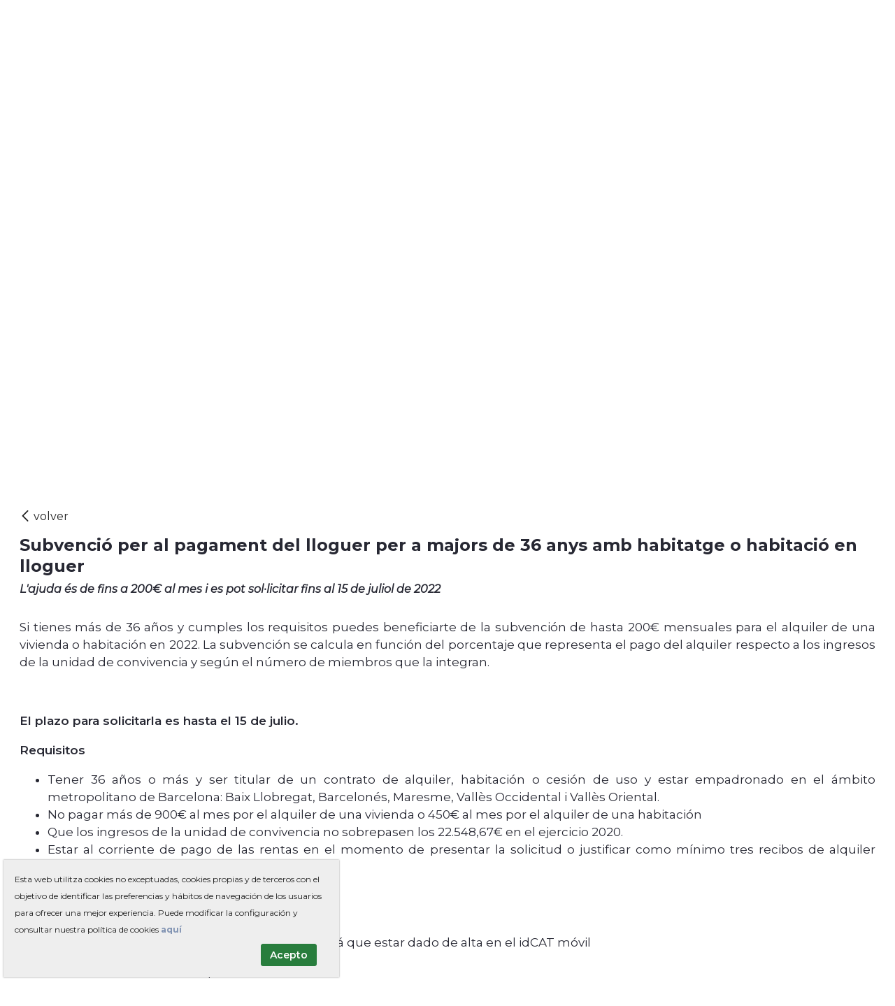

--- FILE ---
content_type: text/html;charset=UTF-8
request_url: https://www.gavaciutat.cat/es/noticies/-/asset_publisher/OzrNeY8S9G39/content/id/528321?_com_liferay_asset_publisher_web_portlet_AssetPublisherPortlet_INSTANCE_OzrNeY8S9G39_redirect=https%3A%2F%2Fwww.gavaciutat.cat%2Fes%2Fnoticies%3Fp_p_id%3Dcom_liferay_asset_publisher_web_portlet_AssetPublisherPortlet_INSTANCE_OzrNeY8S9G39%26p_p_lifecycle%3D0%26p_p_state%3Dnormal%26p_p_mode%3Dview%26_com_liferay_asset_publisher_web_portlet_AssetPublisherPortlet_INSTANCE_OzrNeY8S9G39_cur%3D6%26_com_liferay_asset_publisher_web_portlet_AssetPublisherPortlet_INSTANCE_OzrNeY8S9G39_delta%3D20%26p_r_p_resetCur%3Dfalse%26_com_liferay_asset_publisher_web_portlet_AssetPublisherPortlet_INSTANCE_OzrNeY8S9G39_assetEntryId%3D528321
body_size: 21750
content:




































		<!DOCTYPE html>



























































<html class="ltr" dir="ltr" lang="es-ES">

<head>
	<title>Subvenció per al pagament del lloguer per a majors de 36 anys amb habitatge o habitació en lloguer - Gavà</title>

	<meta content="initial-scale=1.0, width=device-width" name="viewport" />

	<!-- FAVICONS -->
	<link rel="apple-touch-icon" sizes="180x180" href="https://www.gavaciutat.cat/o/gava-theme/images/apple-touch-icon.png">
	<link rel="icon" type="image/png" sizes="32x32" href="https://www.gavaciutat.cat/o/gava-theme/images/favicon-32x32.png">
	<link rel="icon" type="image/png" sizes="16x16" href="https://www.gavaciutat.cat/o/gava-theme/images/favicon-16x16.png">
	<link rel="manifest" href="https://www.gavaciutat.cat/o/gava-theme/images/site.webmanifest" crossorigin="use-credentials">
	<link rel="mask-icon" href="https://www.gavaciutat.cat/o/gava-theme/images/safari-pinned-tab.svg" color="#5bbad5">
	<meta name="msapplication-TileColor" content="#da532c">
	<meta name="theme-color" content="#ffffff">








































<meta content="text/html; charset=UTF-8" http-equiv="content-type" />









<meta content="L&#39;ajuda és de fins a 200€ al mes i es pot sol·licitar fins al 15 de juliol 
de 2022" lang="ca-ES" name="description" />


<script data-senna-track="permanent" src="/combo?browserId=other&minifierType=js&languageId=es_ES&b=7201&t=1745825294185&/o/frontend-js-jquery-web/jquery/jquery.min.js&/o/frontend-js-jquery-web/jquery/bootstrap.bundle.min.js&/o/frontend-js-jquery-web/jquery/collapsible_search.js&/o/frontend-js-jquery-web/jquery/fm.js&/o/frontend-js-jquery-web/jquery/form.js&/o/frontend-js-jquery-web/jquery/popper.min.js&/o/frontend-js-jquery-web/jquery/side_navigation.js" type="text/javascript"></script>
<link charset="utf-8" data-senna-track="permanent" href="/o/frontend-theme-font-awesome-web/css/main.css" rel="stylesheet"></script>


<link href="https://www.gavaciutat.cat/o/gava-theme/images/favicon.ico" rel="icon" />





		
			
			
				<link data-senna-track="temporary" href="https://www.gavaciutat.cat/noticies/-/asset_publisher/OzrNeY8S9G39/content/id/528321" rel="canonical" />
			
		



		
			
				<link data-senna-track="temporary" href="https://www.gavaciutat.cat/es/noticies/-/asset_publisher/OzrNeY8S9G39/content/id/528321" hreflang="es-ES" rel="alternate" />
			
			
		



		
			
				<link data-senna-track="temporary" href="https://www.gavaciutat.cat/noticies/-/asset_publisher/OzrNeY8S9G39/content/id/528321" hreflang="ca-ES" rel="alternate" />
			
			
		



		
			
				<link data-senna-track="temporary" href="https://www.gavaciutat.cat/noticies/-/asset_publisher/OzrNeY8S9G39/content/id/528321" hreflang="x-default" rel="alternate" />
			
			
		





<link class="lfr-css-file" data-senna-track="temporary" href="https://www.gavaciutat.cat/o/gava-theme/css/clay.css?browserId=other&amp;themeId=gavatheme_WAR_gavatheme&amp;minifierType=css&amp;languageId=es_ES&amp;b=7201&amp;t=1750318488000" id="liferayAUICSS" rel="stylesheet" type="text/css" />



<link data-senna-track="temporary" href="/o/frontend-css-web/main.css?browserId=other&amp;themeId=gavatheme_WAR_gavatheme&amp;minifierType=css&amp;languageId=es_ES&amp;b=7201&amp;t=1573511642487" id="liferayPortalCSS" rel="stylesheet" type="text/css" />









	

	





	



	

		<link data-senna-track="temporary" href="/combo?browserId=other&amp;minifierType=&amp;themeId=gavatheme_WAR_gavatheme&amp;languageId=es_ES&amp;b=7201&amp;Social:%2Fcss%2Fstyle.css&amp;com_liferay_asset_publisher_web_portlet_AssetPublisherPortlet_INSTANCE_OzrNeY8S9G39:%2Fcss%2Fmain.css&amp;com_liferay_journal_content_web_portlet_JournalContentPortlet_INSTANCE_JournalContentPortlet_footer0001sdg:%2Fcss%2Fmain.css&amp;com_liferay_portal_search_web_search_bar_portlet_SearchBarPortlet_INSTANCE_templateSearch:%2Fsearch%2Fbar%2Fcss%2Fmain.css&amp;com_liferay_product_navigation_product_menu_web_portlet_ProductMenuPortlet:%2Fcss%2Fmain.css&amp;com_liferay_product_navigation_user_personal_bar_web_portlet_ProductNavigationUserPersonalBarPortlet:%2Fcss%2Fmain.css&amp;t=1750318488000" id="92225fec" rel="stylesheet" type="text/css" />

	







<script data-senna-track="temporary" type="text/javascript">
	// <![CDATA[
		var Liferay = Liferay || {};

		Liferay.Browser = {
			acceptsGzip: function() {
				return true;
			},

			

			getMajorVersion: function() {
				return 131.0;
			},

			getRevision: function() {
				return '537.36';
			},
			getVersion: function() {
				return '131.0';
			},

			

			isAir: function() {
				return false;
			},
			isChrome: function() {
				return true;
			},
			isEdge: function() {
				return false;
			},
			isFirefox: function() {
				return false;
			},
			isGecko: function() {
				return true;
			},
			isIe: function() {
				return false;
			},
			isIphone: function() {
				return false;
			},
			isLinux: function() {
				return false;
			},
			isMac: function() {
				return true;
			},
			isMobile: function() {
				return false;
			},
			isMozilla: function() {
				return false;
			},
			isOpera: function() {
				return false;
			},
			isRtf: function() {
				return true;
			},
			isSafari: function() {
				return true;
			},
			isSun: function() {
				return false;
			},
			isWebKit: function() {
				return true;
			},
			isWindows: function() {
				return false;
			}
		};

		Liferay.Data = Liferay.Data || {};

		Liferay.Data.ICONS_INLINE_SVG = true;

		Liferay.Data.NAV_SELECTOR = '#navigation';

		Liferay.Data.NAV_SELECTOR_MOBILE = '#navigationCollapse';

		Liferay.Data.isCustomizationView = function() {
			return false;
		};

		Liferay.Data.notices = [
			null

			

			
		];

		Liferay.PortletKeys = {
			DOCUMENT_LIBRARY: 'com_liferay_document_library_web_portlet_DLPortlet',
			DYNAMIC_DATA_MAPPING: 'com_liferay_dynamic_data_mapping_web_portlet_DDMPortlet',
			ITEM_SELECTOR: 'com_liferay_item_selector_web_portlet_ItemSelectorPortlet'
		};

		Liferay.PropsValues = {
			JAVASCRIPT_SINGLE_PAGE_APPLICATION_TIMEOUT: 0,
			NTLM_AUTH_ENABLED: false,
			UPLOAD_SERVLET_REQUEST_IMPL_MAX_SIZE: 10485760000
		};

		Liferay.ThemeDisplay = {

			

			
				getLayoutId: function() {
					return '4';
				},

				

				getLayoutRelativeControlPanelURL: function() {
					return '/es/group/guest/~/control_panel/manage?p_p_id=com_liferay_asset_publisher_web_portlet_AssetPublisherPortlet_INSTANCE_OzrNeY8S9G39';
				},

				getLayoutRelativeURL: function() {
					return '/es/noticies';
				},
				getLayoutURL: function() {
					return 'https://www.gavaciutat.cat/es/noticies';
				},
				getParentLayoutId: function() {
					return '22';
				},
				isControlPanel: function() {
					return false;
				},
				isPrivateLayout: function() {
					return 'false';
				},
				isVirtualLayout: function() {
					return false;
				},
			

			getBCP47LanguageId: function() {
				return 'es-ES';
			},
			getCanonicalURL: function() {

				

				return 'https://www.gavaciutat.cat/noticies/-/asset_publisher/OzrNeY8S9G39/content/id/528321';
			},
			getCDNBaseURL: function() {
				return 'https://www.gavaciutat.cat';
			},
			getCDNDynamicResourcesHost: function() {
				return '';
			},
			getCDNHost: function() {
				return '';
			},
			getCompanyGroupId: function() {
				return '20151';
			},
			getCompanyId: function() {
				return '20115';
			},
			getDefaultLanguageId: function() {
				return 'ca_ES';
			},
			getDoAsUserIdEncoded: function() {
				return '';
			},
			getLanguageId: function() {
				return 'es_ES';
			},
			getParentGroupId: function() {
				return '20142';
			},
			getPathContext: function() {
				return '';
			},
			getPathImage: function() {
				return '/image';
			},
			getPathJavaScript: function() {
				return '/o/frontend-js-web';
			},
			getPathMain: function() {
				return '/es/c';
			},
			getPathThemeImages: function() {
				return 'https://www.gavaciutat.cat/o/gava-theme/images';
			},
			getPathThemeRoot: function() {
				return '/o/gava-theme';
			},
			getPlid: function() {
				return '50371';
			},
			getPortalURL: function() {
				return 'https://www.gavaciutat.cat';
			},
			getScopeGroupId: function() {
				return '20142';
			},
			getScopeGroupIdOrLiveGroupId: function() {
				return '20142';
			},
			getSessionId: function() {
				return '';
			},
			getSiteAdminURL: function() {
				return 'https://www.gavaciutat.cat/group/guest/~/control_panel/manage?p_p_lifecycle=0&p_p_state=maximized&p_p_mode=view';
			},
			getSiteGroupId: function() {
				return '20142';
			},
			getURLControlPanel: function() {
				return '/es/group/control_panel?refererPlid=50371';
			},
			getURLHome: function() {
				return 'https\x3a\x2f\x2fwww\x2egavaciutat\x2ecat\x2fweb\x2fguest';
			},
			getUserEmailAddress: function() {
				return '';
			},
			getUserId: function() {
				return '20119';
			},
			getUserName: function() {
				return '';
			},
			isAddSessionIdToURL: function() {
				return false;
			},
			isImpersonated: function() {
				return false;
			},
			isSignedIn: function() {
				return false;
			},
			isStateExclusive: function() {
				return false;
			},
			isStateMaximized: function() {
				return false;
			},
			isStatePopUp: function() {
				return false;
			}
		};

		var themeDisplay = Liferay.ThemeDisplay;

		Liferay.AUI = {

			

			getAvailableLangPath: function() {
				return 'available_languages.jsp?browserId=other&themeId=gavatheme_WAR_gavatheme&colorSchemeId=01&minifierType=js&languageId=es_ES&b=7201&t=1746146407473';
			},
			getCombine: function() {
				return true;
			},
			getComboPath: function() {
				return '/combo/?browserId=other&minifierType=&languageId=es_ES&b=7201&t=1573511642052&';
			},
			getDateFormat: function() {
				return '%d/%m/%Y';
			},
			getEditorCKEditorPath: function() {
				return '/o/frontend-editor-ckeditor-web';
			},
			getFilter: function() {
				var filter = 'raw';

				
					
						filter = 'min';
					
					
				

				return filter;
			},
			getFilterConfig: function() {
				var instance = this;

				var filterConfig = null;

				if (!instance.getCombine()) {
					filterConfig = {
						replaceStr: '.js' + instance.getStaticResourceURLParams(),
						searchExp: '\\.js$'
					};
				}

				return filterConfig;
			},
			getJavaScriptRootPath: function() {
				return '/o/frontend-js-web';
			},
			getLangPath: function() {
				return 'aui_lang.jsp?browserId=other&themeId=gavatheme_WAR_gavatheme&colorSchemeId=01&minifierType=js&languageId=es_ES&b=7201&t=1573511642052';
			},
			getPortletRootPath: function() {
				return '/html/portlet';
			},
			getStaticResourceURLParams: function() {
				return '?browserId=other&minifierType=&languageId=es_ES&b=7201&t=1573511642052';
			}
		};

		Liferay.authToken = 'QHrKg1c2';

		

		Liferay.currentURL = '\x2fes\x2fnoticies\x2f-\x2fasset_publisher\x2fOzrNeY8S9G39\x2fcontent\x2fid\x2f528321\x3f_com_liferay_asset_publisher_web_portlet_AssetPublisherPortlet_INSTANCE_OzrNeY8S9G39_redirect\x3dhttps\x253A\x252F\x252Fwww\x2egavaciutat\x2ecat\x252Fes\x252Fnoticies\x253Fp_p_id\x253Dcom_liferay_asset_publisher_web_portlet_AssetPublisherPortlet_INSTANCE_OzrNeY8S9G39\x2526p_p_lifecycle\x253D0\x2526p_p_state\x253Dnormal\x2526p_p_mode\x253Dview\x2526_com_liferay_asset_publisher_web_portlet_AssetPublisherPortlet_INSTANCE_OzrNeY8S9G39_cur\x253D6\x2526_com_liferay_asset_publisher_web_portlet_AssetPublisherPortlet_INSTANCE_OzrNeY8S9G39_delta\x253D20\x2526p_r_p_resetCur\x253Dfalse\x2526_com_liferay_asset_publisher_web_portlet_AssetPublisherPortlet_INSTANCE_OzrNeY8S9G39_assetEntryId\x253D528321';
		Liferay.currentURLEncoded = '\x252Fes\x252Fnoticies\x252F-\x252Fasset_publisher\x252FOzrNeY8S9G39\x252Fcontent\x252Fid\x252F528321\x253F_com_liferay_asset_publisher_web_portlet_AssetPublisherPortlet_INSTANCE_OzrNeY8S9G39_redirect\x253Dhttps\x25253A\x25252F\x25252Fwww\x2egavaciutat\x2ecat\x25252Fes\x25252Fnoticies\x25253Fp_p_id\x25253Dcom_liferay_asset_publisher_web_portlet_AssetPublisherPortlet_INSTANCE_OzrNeY8S9G39\x252526p_p_lifecycle\x25253D0\x252526p_p_state\x25253Dnormal\x252526p_p_mode\x25253Dview\x252526_com_liferay_asset_publisher_web_portlet_AssetPublisherPortlet_INSTANCE_OzrNeY8S9G39_cur\x25253D6\x252526_com_liferay_asset_publisher_web_portlet_AssetPublisherPortlet_INSTANCE_OzrNeY8S9G39_delta\x25253D20\x252526p_r_p_resetCur\x25253Dfalse\x252526_com_liferay_asset_publisher_web_portlet_AssetPublisherPortlet_INSTANCE_OzrNeY8S9G39_assetEntryId\x25253D528321';
	// ]]>
</script>

<script src="/o/js_loader_config?t=1745825293785" type="text/javascript"></script>
<script data-senna-track="permanent" src="/combo?browserId=other&minifierType=js&languageId=es_ES&b=7201&t=1573511642052&/o/frontend-js-web/loader/config.js&/o/frontend-js-web/loader/loader.js&/o/frontend-js-web/aui/aui/aui.js&/o/frontend-js-web/aui/aui-base-html5-shiv/aui-base-html5-shiv.js&/o/frontend-js-web/liferay/browser_selectors.js&/o/frontend-js-web/liferay/modules.js&/o/frontend-js-web/liferay/aui_sandbox.js&/o/frontend-js-web/misc/svg4everybody.js&/o/frontend-js-web/aui/arraylist-add/arraylist-add.js&/o/frontend-js-web/aui/arraylist-filter/arraylist-filter.js&/o/frontend-js-web/aui/arraylist/arraylist.js&/o/frontend-js-web/aui/array-extras/array-extras.js&/o/frontend-js-web/aui/array-invoke/array-invoke.js&/o/frontend-js-web/aui/attribute-base/attribute-base.js&/o/frontend-js-web/aui/attribute-complex/attribute-complex.js&/o/frontend-js-web/aui/attribute-core/attribute-core.js&/o/frontend-js-web/aui/attribute-observable/attribute-observable.js&/o/frontend-js-web/aui/attribute-extras/attribute-extras.js&/o/frontend-js-web/aui/base-base/base-base.js&/o/frontend-js-web/aui/base-pluginhost/base-pluginhost.js&/o/frontend-js-web/aui/classnamemanager/classnamemanager.js&/o/frontend-js-web/aui/datatype-xml-format/datatype-xml-format.js&/o/frontend-js-web/aui/datatype-xml-parse/datatype-xml-parse.js&/o/frontend-js-web/aui/dom-base/dom-base.js&/o/frontend-js-web/aui/dom-core/dom-core.js&/o/frontend-js-web/aui/dom-screen/dom-screen.js&/o/frontend-js-web/aui/dom-style/dom-style.js&/o/frontend-js-web/aui/event-base/event-base.js&/o/frontend-js-web/aui/event-custom-base/event-custom-base.js&/o/frontend-js-web/aui/event-custom-complex/event-custom-complex.js&/o/frontend-js-web/aui/event-delegate/event-delegate.js&/o/frontend-js-web/aui/event-focus/event-focus.js&/o/frontend-js-web/aui/event-hover/event-hover.js&/o/frontend-js-web/aui/event-key/event-key.js&/o/frontend-js-web/aui/event-mouseenter/event-mouseenter.js&/o/frontend-js-web/aui/event-mousewheel/event-mousewheel.js" type="text/javascript"></script>
<script data-senna-track="permanent" src="/combo?browserId=other&minifierType=js&languageId=es_ES&b=7201&t=1573511642052&/o/frontend-js-web/aui/event-outside/event-outside.js&/o/frontend-js-web/aui/event-resize/event-resize.js&/o/frontend-js-web/aui/event-simulate/event-simulate.js&/o/frontend-js-web/aui/event-synthetic/event-synthetic.js&/o/frontend-js-web/aui/intl/intl.js&/o/frontend-js-web/aui/io-base/io-base.js&/o/frontend-js-web/aui/io-form/io-form.js&/o/frontend-js-web/aui/io-queue/io-queue.js&/o/frontend-js-web/aui/io-upload-iframe/io-upload-iframe.js&/o/frontend-js-web/aui/io-xdr/io-xdr.js&/o/frontend-js-web/aui/json-parse/json-parse.js&/o/frontend-js-web/aui/json-stringify/json-stringify.js&/o/frontend-js-web/aui/node-base/node-base.js&/o/frontend-js-web/aui/node-core/node-core.js&/o/frontend-js-web/aui/node-event-delegate/node-event-delegate.js&/o/frontend-js-web/aui/node-event-simulate/node-event-simulate.js&/o/frontend-js-web/aui/node-focusmanager/node-focusmanager.js&/o/frontend-js-web/aui/node-pluginhost/node-pluginhost.js&/o/frontend-js-web/aui/node-screen/node-screen.js&/o/frontend-js-web/aui/node-style/node-style.js&/o/frontend-js-web/aui/oop/oop.js&/o/frontend-js-web/aui/plugin/plugin.js&/o/frontend-js-web/aui/pluginhost-base/pluginhost-base.js&/o/frontend-js-web/aui/pluginhost-config/pluginhost-config.js&/o/frontend-js-web/aui/querystring-stringify-simple/querystring-stringify-simple.js&/o/frontend-js-web/aui/queue-promote/queue-promote.js&/o/frontend-js-web/aui/selector-css2/selector-css2.js&/o/frontend-js-web/aui/selector-css3/selector-css3.js&/o/frontend-js-web/aui/selector-native/selector-native.js&/o/frontend-js-web/aui/selector/selector.js&/o/frontend-js-web/aui/widget-base/widget-base.js&/o/frontend-js-web/aui/widget-htmlparser/widget-htmlparser.js&/o/frontend-js-web/aui/widget-skin/widget-skin.js&/o/frontend-js-web/aui/widget-uievents/widget-uievents.js&/o/frontend-js-web/aui/yui-throttle/yui-throttle.js&/o/frontend-js-web/aui/aui-base-core/aui-base-core.js" type="text/javascript"></script>
<script data-senna-track="permanent" src="/combo?browserId=other&minifierType=js&languageId=es_ES&b=7201&t=1573511642052&/o/frontend-js-web/aui/aui-base-lang/aui-base-lang.js&/o/frontend-js-web/aui/aui-classnamemanager/aui-classnamemanager.js&/o/frontend-js-web/aui/aui-component/aui-component.js&/o/frontend-js-web/aui/aui-debounce/aui-debounce.js&/o/frontend-js-web/aui/aui-delayed-task-deprecated/aui-delayed-task-deprecated.js&/o/frontend-js-web/aui/aui-event-base/aui-event-base.js&/o/frontend-js-web/aui/aui-event-input/aui-event-input.js&/o/frontend-js-web/aui/aui-form-validator/aui-form-validator.js&/o/frontend-js-web/aui/aui-node-base/aui-node-base.js&/o/frontend-js-web/aui/aui-node-html5/aui-node-html5.js&/o/frontend-js-web/aui/aui-selector/aui-selector.js&/o/frontend-js-web/aui/aui-timer/aui-timer.js&/o/frontend-js-web/liferay/dependency.js&/o/frontend-js-web/liferay/dom_task_runner.js&/o/frontend-js-web/liferay/events.js&/o/frontend-js-web/liferay/language.js&/o/frontend-js-web/liferay/lazy_load.js&/o/frontend-js-web/liferay/liferay.js&/o/frontend-js-web/liferay/util.js&/o/frontend-js-web/liferay/global.bundle.js&/o/frontend-js-web/liferay/portal.js&/o/frontend-js-web/liferay/portlet.js&/o/frontend-js-web/liferay/workflow.js&/o/frontend-js-web/liferay/form.js&/o/frontend-js-web/liferay/form_placeholders.js&/o/frontend-js-web/liferay/icon.js&/o/frontend-js-web/liferay/menu.js&/o/frontend-js-web/liferay/notice.js&/o/frontend-js-web/liferay/poller.js" type="text/javascript"></script>




	

	<script data-senna-track="temporary" src="/o/js_bundle_config?t=1745825378193" type="text/javascript"></script>


<script data-senna-track="temporary" type="text/javascript">
	// <![CDATA[
		
			
				
				
			
		

		

		
	// ]]>
</script>





	
		

			

			
		
		
	



	
		
		

			

			
				<script>    document.addEventListener('DOMContentLoaded', function() {
        // Selecciona el tercer <li> dentro del <ul> dentro del footer
        var targetLi = document.querySelector('footer ul.list-inline > li:nth-child(3)');

        // Aplica estilos al tercer <li>
        targetLi.style.maxWidth = '175px';
        targetLi.style.whiteSpace = 'nowrap';
        targetLi.style.overflow = 'hidden';
        targetLi.style.display = 'inline-flex';
        targetLi.style.gap = '4px';

        // Selecciona el segundo <a> dentro del tercer <li>
        var targetLink = targetLi.querySelector('a:nth-child(2)');

        // Oculta el segundo <a>
        targetLink.style.display = 'none';
    });
</script>
			
		
	












	

	





	



	















<link class="lfr-css-file" data-senna-track="temporary" href="https://www.gavaciutat.cat/o/gava-theme/css/main.css?browserId=other&amp;themeId=gavatheme_WAR_gavatheme&amp;minifierType=css&amp;languageId=es_ES&amp;b=7201&amp;t=1750318488000" id="liferayThemeCSS" rel="stylesheet" type="text/css" />




	<style data-senna-track="temporary" type="text/css">
		.mainNav .navbar-form {
  display: none;
}
	</style>





	<style data-senna-track="temporary" type="text/css">

		

			

		

			

		

			

		

			

				

					

#p_p_id_com_liferay_site_navigation_menu_web_portlet_SiteNavigationMenuPortlet_ .portlet-content {
word-spacing: normal
}




				

			

		

			

		

			

		

			

		

			

				

					

#p_p_id_com_liferay_asset_publisher_web_portlet_AssetPublisherPortlet_INSTANCE_ASSET_PUBLISHER_78458999af5ffsds_ .portlet-content {

}




				

			

		

			

		

			

		

	</style>






















<script data-senna-track="temporary" type="text/javascript">
	if (window.Analytics) {
		window._com_liferay_document_library_analytics_isViewFileEntry = false;
	}
</script>







<script type="text/javascript">
// <![CDATA[
Liferay.on(
	'ddmFieldBlur', function(event) {
		if (window.Analytics) {
			Analytics.send(
				'fieldBlurred',
				'Form',
				{
					fieldName: event.fieldName,
					focusDuration: event.focusDuration,
					formId: event.formId,
					page: event.page - 1
				}
			);
		}
	}
);

Liferay.on(
	'ddmFieldFocus', function(event) {
		if (window.Analytics) {
			Analytics.send(
				'fieldFocused',
				'Form',
				{
					fieldName: event.fieldName,
					formId: event.formId,
					page: event.page - 1
				}
			);
		}
	}
);

Liferay.on(
	'ddmFormPageShow', function(event) {
		if (window.Analytics) {
			Analytics.send(
				'pageViewed',
				'Form',
				{
					formId: event.formId,
					page: event.page,
					title: event.title
				}
			);
		}
	}
);

Liferay.on(
	'ddmFormSubmit', function(event) {
		if (window.Analytics) {
			Analytics.send(
				'formSubmitted',
				'Form',
				{
					formId: event.formId
				}
			);
		}
	}
);

Liferay.on(
	'ddmFormView', function(event) {
		if (window.Analytics) {
			Analytics.send(
				'formViewed',
				'Form',
				{
					formId: event.formId,
					title: event.title
				}
			);
		}
	}
);
// ]]>
</script>







	<script>
	    Liferay.Loader.define._amd = Liferay.Loader.define.amd;
	    Liferay.Loader.define.amd = false;
	</script>
	
	<script async src="https://www.googletagmanager.com/gtag/js?id=G-DRDR7Y0TQT"></script>
	<script>
	  window.dataLayer = window.dataLayer || [];
	  function gtag(){dataLayer.push(arguments);}
	  gtag('js', new Date());
	
	  gtag('config', 'G-DRDR7Y0TQT');
	</script>
	
	<script>
		function to_position(divid){			
			$('html, body').animate({scrollTop:$(divid).offset().top/* - 65*/ }, 'medium');
		}
		// Smooth scroll to top
		$(document).on('click', '.inner-link', function (event) {
			event.preventDefault();

			$('html, body').animate({
				scrollTop: $($.attr(this, 'href')).offset().top
			}, 700);
		});		
		
	</script>
	
	<script src="https://www.gavaciutat.cat/o/gava-theme/js/jquery.bxslider.min.js"></script>  

	<link href="https://fonts.googleapis.com/css?family=Montserrat:400,400i,600,700" rel="stylesheet" /> 
	<link rel="stylesheet" type="text/css" href="https://www.gavaciutat.cat/o/gava-theme/css/jquery.bxslider.min.css" />
	<link rel="stylesheet" type="text/css" href="https://www.gavaciutat.cat/o/gava-theme/css/fontello.css" />
	
	<script>
	  (function() {
	    var cx = '006737982312531827019:9zcubh6dltu';
	    var gcse = document.createElement('script');
	    gcse.type = 'text/javascript';
	    gcse.async = true;
	    gcse.src = 'https://cse.google.com/cse.js?cx=' + cx;
	    var s = document.getElementsByTagName('script')[0];
	    s.parentNode.insertBefore(gcse, s);
	  })();
	</script>

	<script> 
    window.onload = function () {
        const bmvScript = document.createElement('script');
        bmvScript.src = 'https://widget.bemyvega.com/build/bmvPlugin.js';
        bmvScript.addEventListener('load', () => {
            const settings = {};
            BmvPlugin.setConfig(settings);
        });
        document.head.appendChild(bmvScript); 
    }; 
</script>

</head>



<body class=" controls-visible  yui3-skin-sam guest-site signed-out public-page site notSignedIn  noEditor">
















































	<nav class="quick-access-nav" id="ojrl_quickAccessNav">
		<h1 class="hide-accessible">Navegación</h1>

		<ul>
			
				<li><a href="#main-content">Saltar al contenido</a></li>
			

			

		</ul>
	</nav>



















































































<div id="wrapper">
	 <!-- Header interior -->
		<header class="container-fluid interiorHeader" id="bannerTop" >
			<div class="row pos-relative">
				<figure class="col-xs-12 col-sm-5 col-md-3 col-lg-3" id="heading">
					<a class="logo custom-logo logo--interior" href="https://www.gavaciutat.cat/es" title="Ir a Gavà">
						<img class="gava-naturalment" src="https://www.gavaciutat.cat/o/gava-theme/images/ajuntament-de-gava.svg" alt="Gavà Naturalment. Ajuntament de Gavà." />
					</a>
				</figure>

				<div id="socialHead-interior" class="col-xs-12 col-sm-7 col-md-9 col-lg-2 text-md-right hidden-print">
					<div class="px-0 navbar-form"><!-- IDIOMES -->








































	

	<div class="portlet-boundary portlet-boundary_com_liferay_site_navigation_language_web_portlet_SiteNavigationLanguagePortlet_  portlet-static portlet-static-end portlet-barebone portlet-language " id="p_p_id_com_liferay_site_navigation_language_web_portlet_SiteNavigationLanguagePortlet_INSTANCE_LANG_PORTLET_784589995_">
		<span id="p_com_liferay_site_navigation_language_web_portlet_SiteNavigationLanguagePortlet_INSTANCE_LANG_PORTLET_784589995"></span>




	

	
		
			






































	
		
<section class="portlet" id="portlet_com_liferay_site_navigation_language_web_portlet_SiteNavigationLanguagePortlet_INSTANCE_LANG_PORTLET_784589995">


	<div class="portlet-content">

		<div class="autofit-float autofit-row">
			<div class="autofit-col autofit-col-expand">
			</div>

			<div class="autofit-col autofit-col-end">
				<div class="autofit-section">
				</div>
			</div>
		</div>

		
			<div class=" portlet-content-container">
				


	<div class="portlet-body">



	
		
			
				
					



















































	

				

				
					
						


	

		

































































	

	
	<style>
		.taglib-language-option {
			background: none no-repeat 5px center;
			padding-left: 25px;
		}
		/*	.taglib-language-option-ca-ES {
				background-image: url(https://www.gavaciutat.cat/o/gava-theme/images/language/ca_ES.png);
			} */
		/*	.taglib-language-option-es-ES {
				background-image: url(https://www.gavaciutat.cat/o/gava-theme/images/language/es_ES.png);
			} */
	</style>




























































<form action="/es/c/portal/update_language?p_l_id=50371&amp;redirect=%2Fes%2Fnoticies%2F-%2Fasset_publisher%2FOzrNeY8S9G39%2Fcontent%2Fid%2F528321%3F_com_liferay_asset_publisher_web_portlet_AssetPublisherPortlet_INSTANCE_OzrNeY8S9G39_redirect%3Dhttps%253A%252F%252Fwww.gavaciutat.cat%252Fes%252Fnoticies%253Fp_p_id%253Dcom_liferay_asset_publisher_web_portlet_AssetPublisherPortlet_INSTANCE_OzrNeY8S9G39%2526p_p_lifecycle%253D0%2526p_p_state%253Dnormal%2526p_p_mode%253Dview%2526_com_liferay_asset_publisher_web_portlet_AssetPublisherPortlet_INSTANCE_OzrNeY8S9G39_cur%253D6%2526_com_liferay_asset_publisher_web_portlet_AssetPublisherPortlet_INSTANCE_OzrNeY8S9G39_delta%253D20%2526p_r_p_resetCur%253Dfalse%2526_com_liferay_asset_publisher_web_portlet_AssetPublisherPortlet_INSTANCE_OzrNeY8S9G39_assetEntryId%253D528321" class="form  " data-fm-namespace="" id="_com_liferay_site_navigation_language_web_portlet_SiteNavigationLanguagePortlet_INSTANCE_LANG_PORTLET_784589995_fm" method="post" name="_com_liferay_site_navigation_language_web_portlet_SiteNavigationLanguagePortlet_INSTANCE_LANG_PORTLET_784589995_fm" >
	

	






































































	
	
	
	
	
	
	
	

		

		
			
			
			
			
				<input  class="field form-control"  id="formDate"    name="formDate"     type="hidden" value="1769248923418"   />
			
		

		
	


































































<div class="form-group input-select-wrapper">
	

	

	<select class="form-control"  id="_com_liferay_site_navigation_language_web_portlet_SiteNavigationLanguagePortlet_INSTANCE_LANG_PORTLET_784589995_fm"  name="languageId" onChange="_com_liferay_site_navigation_language_web_portlet_SiteNavigationLanguagePortlet_INSTANCE_LANG_PORTLET_784589995_changeLanguage();"  title="Lenguaje (Cambiar el valor de este campo provocará que se recargue la página.)"  >
		

		

		<option class="taglib-language-option taglib-language-option-ca-ES"    value="ca_ES"  lang="ca-ES" >


	ca
</option>





















































<option class="taglib-language-option taglib-language-option-es-ES"  selected  value="es_ES"  lang="es-ES" >


	es
</option>
	</select>

	

	
</div>

<script>
	(function() {
		var select = document.getElementById('_com_liferay_site_navigation_language_web_portlet_SiteNavigationLanguagePortlet_INSTANCE_LANG_PORTLET_784589995_fm');

		if (select) {
			

			
		}
	})();
</script>

























































	

	
</form>



<script type="text/javascript">
// <![CDATA[
AUI().use('liferay-form', function(A) {(function() {var $ = AUI.$;var _ = AUI._;
	Liferay.Form.register(
		{
			id: '_com_liferay_site_navigation_language_web_portlet_SiteNavigationLanguagePortlet_INSTANCE_LANG_PORTLET_784589995_fm'

			
				, fieldRules: [

					

				]
			

			

			, validateOnBlur: true
		}
	);

	var onDestroyPortlet = function(event) {
		if (event.portletId === 'com_liferay_site_navigation_language_web_portlet_SiteNavigationLanguagePortlet_INSTANCE_LANG_PORTLET_784589995') {
			delete Liferay.Form._INSTANCES['_com_liferay_site_navigation_language_web_portlet_SiteNavigationLanguagePortlet_INSTANCE_LANG_PORTLET_784589995_fm'];
		}
	};

	Liferay.on('destroyPortlet', onDestroyPortlet);

	

	Liferay.fire(
		'_com_liferay_site_navigation_language_web_portlet_SiteNavigationLanguagePortlet_INSTANCE_LANG_PORTLET_784589995_formReady',
		{
			formName: '_com_liferay_site_navigation_language_web_portlet_SiteNavigationLanguagePortlet_INSTANCE_LANG_PORTLET_784589995_fm'
		}
	);
})();});
// ]]>
</script><script type="text/javascript">
// <![CDATA[
		function _com_liferay_site_navigation_language_web_portlet_SiteNavigationLanguagePortlet_INSTANCE_LANG_PORTLET_784589995_changeLanguage() {
			var languageId = AUI.$(document._com_liferay_site_navigation_language_web_portlet_SiteNavigationLanguagePortlet_INSTANCE_LANG_PORTLET_784589995_fm.languageId).val();

			submitForm(document._com_liferay_site_navigation_language_web_portlet_SiteNavigationLanguagePortlet_INSTANCE_LANG_PORTLET_784589995_fm);

		}

// ]]>
</script>


	
	
					
				
			
		
	
	


	</div>

			</div>
		
</section>
	

		
		
	







	</div>




					</div>
					<ul class="socialHead list-unstyled">
						<li><a title="Facebook" href="https://www.facebook.com/ajuntamentdegava" target="_blank" rel="noopener"><span aria-hidden="true" class="gavicon-facebook"></span><span class="sr-only">Facebook</span></a></li>
					<li><a title="Twitter" href="https://twitter.com/ajuntamentgava?lang=ca" target="_blank" rel="noopener"><span aria-hidden="true" class="gavicon-twitter"></span><span class="sr-only">Twitter</span></a></li>
					<li><a title="Instagram" href="https://www.instagram.com/aj_gava/?hl=es" target="_blank" rel="noopener"><span aria-hidden="true" class="gavicon-instagram"></span><span class="sr-only">Instagram</span></a></li>
					<li><a title="Youtube" href="https://www.youtube.com/channel/UCRDLNSc0UIhn5CLIX9tzwGQ" target="_blank" rel="noopener"><span aria-hidden="true" class="gavicon-youtube-play-1"></span><span class="sr-only">Youtube</span></a></li>
					</ul>
				</div>

				<div id="innerMainNav" class="col-xs-12 col-md-12 col-lg-7 hidden-print">
<div aria-expanded="false" class="collapse navbar-collapse" id="navigationCollapse">
	<div class="mainNav" >

					<nav class="site-navigation" id="navigation" role="navigation">

					<div class="navbar-form navbar-right" role="search">








































	

	<div class="portlet-boundary portlet-boundary_com_liferay_portal_search_web_portlet_SearchPortlet_  portlet-static portlet-static-end portlet-barebone portlet-search " id="p_p_id_com_liferay_portal_search_web_portlet_SearchPortlet_">
		<span id="p_com_liferay_portal_search_web_portlet_SearchPortlet"></span>




	

	
		
			






































	
		
<section class="portlet" id="portlet_com_liferay_portal_search_web_portlet_SearchPortlet">


	<div class="portlet-content">

		<div class="autofit-float autofit-row">
			<div class="autofit-col autofit-col-expand">
			</div>

			<div class="autofit-col autofit-col-end">
				<div class="autofit-section">
				</div>
			</div>
		</div>

		
			<div class=" portlet-content-container">
				


	<div class="portlet-body">



	
		
			
				
					



















































	

				

				
					
						


	

		























































































<form action="https://www.gavaciutat.cat/es/noticies?p_p_id=com_liferay_portal_search_web_portlet_SearchPortlet&amp;p_p_lifecycle=0&amp;p_p_state=maximized&amp;p_p_mode=view&amp;_com_liferay_portal_search_web_portlet_SearchPortlet_mvcPath=%2Fsearch.jsp&amp;_com_liferay_portal_search_web_portlet_SearchPortlet_redirect=https%3A%2F%2Fwww.gavaciutat.cat%2Fes%2Fnoticies%3Fp_p_id%3Dcom_liferay_portal_search_web_portlet_SearchPortlet%26p_p_lifecycle%3D0%26p_p_state%3Dnormal%26p_p_mode%3Dview" class="form  " data-fm-namespace="_com_liferay_portal_search_web_portlet_SearchPortlet_" id="_com_liferay_portal_search_web_portlet_SearchPortlet_fm" method="get" name="_com_liferay_portal_search_web_portlet_SearchPortlet_fm" >
	
		<fieldset class="input-container" disabled="disabled">
	

	






































































	
	
	
	
	
	
	
	

		

		
			
			
			
			
				<input  class="field form-control"  id="_com_liferay_portal_search_web_portlet_SearchPortlet_formDate"    name="_com_liferay_portal_search_web_portlet_SearchPortlet_formDate"     type="hidden" value="1769248923421"   />
			
		

		
	









	<input name="p_p_id" type="hidden" value="com_liferay_portal_search_web_portlet_SearchPortlet" /><input name="p_p_lifecycle" type="hidden" value="0" /><input name="p_p_state" type="hidden" value="maximized" /><input name="p_p_mode" type="hidden" value="view" /><input name="_com_liferay_portal_search_web_portlet_SearchPortlet_mvcPath" type="hidden" value="/search.jsp" /><input name="_com_liferay_portal_search_web_portlet_SearchPortlet_redirect" type="hidden" value="https://www.gavaciutat.cat/es/noticies?p_p_id=com_liferay_portal_search_web_portlet_SearchPortlet&amp;p_p_lifecycle=0&amp;p_p_state=normal&amp;p_p_mode=view" />

	<fieldset class="fieldset " ><div class="">
		






























































	<div class="form-group form-group-inline input-text-wrapper">









	
	
	
	
	
	
	
	

		

		
			
			
			
			
				<input  class="field search-input search-portlet-keywords-input form-control"  id="_com_liferay_portal_search_web_portlet_SearchPortlet_keywords"    name="_com_liferay_portal_search_web_portlet_SearchPortlet_keywords"   placeholder="Buscar" title="Buscar" type="text" value=""  size="30"  />
			
		

		
	







	</div>




		

		

		
			
			
				






































































	
	
	
	
	
	
	
	

		

		
			
			
			
			
				<input  class="field form-control"  id="_com_liferay_portal_search_web_portlet_SearchPortlet_scope"    name="_com_liferay_portal_search_web_portlet_SearchPortlet_scope"     type="hidden" value="this-site"   />
			
		

		
	









			
		

		<div class="lfr-ddm-field-group lfr-ddm-field-group-inline field-wrapper" >
			<button class="btn btn-light btn-unstyled" onclick="_com_liferay_portal_search_web_portlet_SearchPortlet_search();" type="submit">
				






















	
	
	
		<span
			class="icon-monospaced"
			
		>
			
				
				
					


	
		<span  id="jbfs____"><svg class="lexicon-icon lexicon-icon-search" focusable="false" role="presentation"><use data-href="https://www.gavaciutat.cat/o/gava-theme/images/lexicon/icons.svg#search"></use></svg></span>
	
	
	



	
	
		<span class="taglib-text hide-accessible">null</span>
	

				
			
		</span>
	



			</button>
		</div>
	</div></fieldset>

	<script type="text/javascript">
// <![CDATA[

		window._com_liferay_portal_search_web_portlet_SearchPortlet_search = function() {
			var keywords =
				document._com_liferay_portal_search_web_portlet_SearchPortlet_fm._com_liferay_portal_search_web_portlet_SearchPortlet_keywords.value;

			keywords = keywords.replace(/^\s+|\s+$/, '');

			if (keywords != '') {
				submitForm(document._com_liferay_portal_search_web_portlet_SearchPortlet_fm);
			}
		};
	
// ]]>
</script>


























































	

	
		</fieldset>
	
</form>



<script type="text/javascript">
// <![CDATA[
AUI().use('liferay-form', function(A) {(function() {var $ = AUI.$;var _ = AUI._;
	Liferay.Form.register(
		{
			id: '_com_liferay_portal_search_web_portlet_SearchPortlet_fm'

			
				, fieldRules: [

					

				]
			

			
				, onSubmit: function(event) {
					_com_liferay_portal_search_web_portlet_SearchPortlet_search(); event.preventDefault();
				}
			

			, validateOnBlur: true
		}
	);

	var onDestroyPortlet = function(event) {
		if (event.portletId === 'com_liferay_portal_search_web_portlet_SearchPortlet') {
			delete Liferay.Form._INSTANCES['_com_liferay_portal_search_web_portlet_SearchPortlet_fm'];
		}
	};

	Liferay.on('destroyPortlet', onDestroyPortlet);

	
		A.all('#_com_liferay_portal_search_web_portlet_SearchPortlet_fm .input-container').removeAttribute('disabled');
	

	Liferay.fire(
		'_com_liferay_portal_search_web_portlet_SearchPortlet_formReady',
		{
			formName: '_com_liferay_portal_search_web_portlet_SearchPortlet_fm'
		}
	);
})();});
// ]]>
</script>

	
	
					
				
			
		
	
	


	</div>

			</div>
		
</section>
	

		
		
	







	</div>




					</div>









































	

	<div class="portlet-boundary portlet-boundary_com_liferay_site_navigation_menu_web_portlet_SiteNavigationMenuPortlet_  portlet-static portlet-static-end portlet-barebone portlet-navigation " id="p_p_id_com_liferay_site_navigation_menu_web_portlet_SiteNavigationMenuPortlet_">
		<span id="p_com_liferay_site_navigation_menu_web_portlet_SiteNavigationMenuPortlet"></span>




	

	
		
			






































	
		
<section class="portlet" id="portlet_com_liferay_site_navigation_menu_web_portlet_SiteNavigationMenuPortlet">


	<div class="portlet-content">

		<div class="autofit-float autofit-row">
			<div class="autofit-col autofit-col-expand">
			</div>

			<div class="autofit-col autofit-col-end">
				<div class="autofit-section">
				</div>
			</div>
		</div>

		
			<div class=" portlet-content-container">
				


	<div class="portlet-body">



	
		
			
				
					



















































	

				

				
					
						


	

		






















	

		

		
			
				
	<div class="navbar" id="navbar_com_liferay_site_navigation_menu_web_portlet_SiteNavigationMenuPortlet">
		<ul aria-label="Páginas del sitio web" class="nav navbar-blank navbar-nav navbar-site" role="menubar">
			<h1 class="hide-accessible">Navegación</h1>









					<li class="lfr-nav-item dropdown" id="layout_641378"  role="presentation">
						<a aria-labelledby="layout_641378" aria-haspopup='true' class="dropdown-toggle" href='https://www.gavaciutat.cat/es/ciutat'  role="menuitem">
							<span><img alt="page-icon" class="layout-logo-50401" src="/image/layout_icon?img_id=302998&t=1749569852145" /> CIUDAD 							<span class="lfr-nav-child-toggle">
<span  id="uvlz____"><svg class="lexicon-icon lexicon-icon-angle-down" focusable="false" role="presentation"><use data-href="https://www.gavaciutat.cat/o/gava-theme/images/lexicon/icons.svg#angle-down"></use></svg></span>							</span>
</span>
						</a>

							<ul aria-expanded="false" class="child-menu dropdown-menu" role="menu">


									<li class="" id="layout_643387"  role="presentation">
										<a aria-labelledby="layout_643387" href="https://www.gavaciutat.cat/es/educacion"  role="menuitem">Educación</a>
									</li>


									<li class="" id="layout_643388"  role="presentation">
										<a aria-labelledby="layout_643388" href="https://www.gavaciutat.cat/es/esport-activitat-fisica-salut"  role="menuitem">Deporte, actividad física y salud</a>
									</li>


									<li class="" id="layout_643383"  role="presentation">
										<a aria-labelledby="layout_643383" href="https://www.gavaciutat.cat/es/cementerio-y-servicios-funerarios"  role="menuitem">Cementerio y Servicios Funerarios</a>
									</li>


									<li class="" id="layout_643390"  role="presentation">
										<a aria-labelledby="layout_643390" href="https://www.gavaciutat.cat/es/gestion-residuos-gava"  role="menuitem">Gestión de residuos en Gavà</a>
									</li>


									<li class="" id="layout_643385"  role="presentation">
										<a aria-labelledby="layout_643385" href="https://www.gavaciutat.cat/es/ciudad/cultura"  role="menuitem">Cultura</a>
									</li>


									<li class="" id="layout_643393"  role="presentation">
										<a aria-labelledby="layout_643393" href="https://www.gavaciutat.cat/es/movilidad-y-transportes"  role="menuitem">Movilidad y transportes</a>
									</li>


									<li class="" id="layout_2363347"  role="presentation">
										<a aria-labelledby="layout_2363347" href="https://www.gavahabitatge.cat/"  role="menuitem">Gavà Vivienda</a>
									</li>


									<li class="" id="layout_1630914"  role="presentation">
										<a aria-labelledby="layout_1630914" href="https://www.gavaciutat.cat/es/bienestar-social"  role="menuitem">Bienestar Social</a>
									</li>


									<li class="" id="layout_643397"  role="presentation">
										<a aria-labelledby="layout_643397" href="https://www.gavaciutat.cat/es/ciutat/salut"  role="menuitem">Salud pública</a>
									</li>


									<li class="" id="layout_937394"  role="presentation">
										<a aria-labelledby="layout_937394" href="https://www.gavaciutat.cat/es/consumo"  role="menuitem">Consumo</a>
									</li>


									<li class="" id="layout_643392"  role="presentation">
										<a aria-labelledby="layout_643392" href="https://www.gavaciutat.cat/es/juventud"  role="menuitem">Juventud</a>
									</li>


									<li class="" id="layout_643389"  role="presentation">
										<a aria-labelledby="layout_643389" href="https://www.gavaciutat.cat/es/gent-gran"  role="menuitem">Gent Gran</a>
									</li>


									<li class="" id="layout_643398"  role="presentation">
										<a aria-labelledby="layout_643398" href="https://www.gavaciutat.cat/es/urbanismo"  role="menuitem">Urbanismo</a>
									</li>


									<li class="" id="layout_643395"  role="presentation">
										<a aria-labelledby="layout_643395" href="https://www.gavaciutat.cat/es/policia-municipal"  role="menuitem">Policía Municipal</a>
									</li>


									<li class="" id="layout_2191762"  role="presentation">
										<a aria-labelledby="layout_2191762" href="https://www.gavaciutat.cat/es/ciudad/oficina-defensa-derechos-animales"  role="menuitem">Oficina de Defensa de los Derechos de los Animales</a>
									</li>


									<li class="" id="layout_643401"  role="presentation">
										<a aria-labelledby="layout_643401" href="https://www.gavaciutat.cat/es/cooperacion-internacional"  role="menuitem">Cooperación Internacional</a>
									</li>


									<li class="" id="layout_643386"  role="presentation">
										<a aria-labelledby="layout_643386" href="https://www.gavaciutat.cat/es/derechos-humanos-derechos-civiles-y-cultura-de-la-paz"  role="menuitem">Derechos Humanos, Derechos Civiles y Cultura de la Paz</a>
									</li>


									<li class="" id="layout_688984"  role="presentation">
										<a aria-labelledby="layout_688984" href="https://www.gavaciutat.cat/es/feminismo-y-lgtbi"  role="menuitem">Feminismos y LGTBI</a>
									</li>


									<li class="" id="layout_643384"  role="presentation">
										<a aria-labelledby="layout_643384" href="https://www.gavaciutat.cat/es/civismo"  role="menuitem">Civismo</a>
									</li>


									<li class="" id="layout_643394"  role="presentation">
										<a aria-labelledby="layout_643394" href="https://www.gavaciutat.cat/es/museos-patrimonio-cultural"  role="menuitem">Museos y Patrimonio Cultural</a>
									</li>


									<li class="" id="layout_773071"  role="presentation">
										<a aria-labelledby="layout_773071" href="https://www.gavaciutat.cat/es/proteccion-civil"  role="menuitem">Protección civil</a>
									</li>


									<li class="" id="layout_643381"  role="presentation">
										<a aria-labelledby="layout_643381" href="https://www.gavaciutat.cat/es/archivo-municipal"  role="menuitem">Archivo municipal</a>
									</li>


									<li class="" id="layout_708543"  role="presentation">
										<a aria-labelledby="layout_708543" href="https://www.gavaciutat.cat/es/medio-ambiente"  role="menuitem">Medio Ambiente</a>
									</li>


									<li class="" id="layout_2483910"  role="presentation">
										<a aria-labelledby="layout_2483910" href="https://www.seu-e.cat/ca/web/gava/dades-obertes/-/dadesobertes/dataset/gava-associacions/resource/a2e5a9b2-703c-4911-a11f-9fbf3fb56848?p_auth=f35Xec37"  role="menuitem">Directorio</a>
									</li>
							</ul>
					</li>







					<li class="lfr-nav-item dropdown" id="layout_642263"  role="presentation">
						<a aria-labelledby="layout_642263" aria-haspopup='true' class="dropdown-toggle" href='https://www.gavaciutat.cat/es/economia-trabajo'  role="menuitem">
							<span> Economia y Trabajo 							<span class="lfr-nav-child-toggle">
<span  id="ored____"><svg class="lexicon-icon lexicon-icon-angle-down" focusable="false" role="presentation"><use data-href="https://www.gavaciutat.cat/o/gava-theme/images/lexicon/icons.svg#angle-down"></use></svg></span>							</span>
</span>
						</a>

							<ul aria-expanded="false" class="child-menu dropdown-menu" role="menu">


									<li class="" id="layout_643402"  role="presentation">
										<a aria-labelledby="layout_643402" href="https://www.gavaciutat.cat/es/empresa"  role="menuitem">Empresa y Emprendimiento</a>
									</li>


									<li class="" id="layout_643403"  role="presentation">
										<a aria-labelledby="layout_643403" href="https://www.gavaciutat.cat/es/comer%C3%A7-fires-i-mercats"  role="menuitem">Comercio, Ferias y Mercados</a>
									</li>


									<li class="" id="layout_643404"  role="presentation">
										<a aria-labelledby="layout_643404" href="https://uniocooperadors.org/" target="_blank" role="menuitem">Unión de Cooperadores</a>
									</li>


									<li class="" id="layout_643405"  role="presentation">
										<a aria-labelledby="layout_643405" href="https://www.gavaciutat.cat/es/treball1"  role="menuitem">Trabajo</a>
									</li>


									<li class="" id="layout_643406"  role="presentation">
										<a aria-labelledby="layout_643406" href="https://www.gavaciutat.cat/es/odsinnova"  role="menuitem">Oficina ODS Innova</a>
									</li>
							</ul>
					</li>







					<li class="lfr-nav-item dropdown" id="layout_641381"  role="presentation">
						<a aria-labelledby="layout_641381" aria-haspopup='true' class="dropdown-toggle" href='https://www.gavaciutat.cat/es/ayuntamiento'  role="menuitem">
							<span><img alt="page-icon" class="layout-logo-50413" src="/image/layout_icon?img_id=359643&t=1749569852183" /> Ayuntamiento 							<span class="lfr-nav-child-toggle">
<span  id="fehs____"><svg class="lexicon-icon lexicon-icon-angle-down" focusable="false" role="presentation"><use data-href="https://www.gavaciutat.cat/o/gava-theme/images/lexicon/icons.svg#angle-down"></use></svg></span>							</span>
</span>
						</a>

							<ul aria-expanded="false" class="child-menu dropdown-menu" role="menu">


									<li class="" id="layout_643413"  role="presentation">
										<a aria-labelledby="layout_643413" href="https://www.gavaciutat.cat/es/la-alcaldesa"  role="menuitem">La alcaldesa</a>
									</li>


									<li class="" id="layout_643414"  role="presentation">
										<a aria-labelledby="layout_643414" href="https://www.gavaciutat.cat/es/ayuntamiento/consistorio"  role="menuitem">Consistorio</a>
									</li>


									<li class="" id="layout_942125"  role="presentation">
										<a aria-labelledby="layout_942125" href="https://www.gavaciutat.cat/es/organos-de-gobierno-y-funciones"  role="menuitem">Órganos de gobierno y funciones</a>
									</li>


									<li class="" id="layout_643415"  role="presentation">
										<a aria-labelledby="layout_643415" href="https://www.gavaciutat.cat/es/ayuntamiento-cartapacio-organizacion-politica"  role="menuitem">Cartapacio: Organización política</a>
									</li>


									<li class="" id="layout_773887"  role="presentation">
										<a aria-labelledby="layout_773887" href="https://www.gavaciutat.cat/es/ajuntament/tramitacion-atencion-ciudadana"  role="menuitem">Tramitación y atención ciudadana</a>
									</li>


									<li class="" id="layout_643417"  role="presentation">
										<a aria-labelledby="layout_643417" href="https://eseu.gava.cat/sta/CarpetaPublic/doEvent?APP_CODE=STA&amp;PAGE_CODE=PTS_HOME&amp;lang=CA" target="_blank" role="menuitem">Sede electrónica</a>
									</li>


									<li class="" id="layout_643418"  role="presentation">
										<a aria-labelledby="layout_643418" href="https://www.gavaciutat.cat/es/ajuntament/govern-obert"  role="menuitem">Gobierno abierto y transparencia</a>
									</li>


									<li class="" id="layout_643420"  role="presentation">
										<a aria-labelledby="layout_643420" href="https://www.gavaciutat.cat/es/ajuntament/eleccions"  role="menuitem">Elecciones y consultas</a>
									</li>


									<li class="" id="layout_643422"  role="presentation">
										<a aria-labelledby="layout_643422" href="https://www.gavaciutat.cat/es/ajuntament/sindic-de-greuges"  role="menuitem">Síndic de greuges</a>
									</li>


									<li class="" id="layout_643441"  role="presentation">
										<a aria-labelledby="layout_643441" href="https://www.gavaciutat.cat/es/ajuntament/organitzacio/empreses-i-societats-municipals"  role="menuitem">Empresas y sociedades municipales</a>
									</li>


									<li class="" id="layout_937393"  role="presentation">
										<a aria-labelledby="layout_937393" href="https://www.gavaciutat.cat/es/oficina-municipal-de-seguimiento-del-aeropuerto"  role="menuitem">Oficina Municipal de Seguimiento del Aeropuerto (OMSA)</a>
									</li>


									<li class="" id="layout_643428"  role="presentation">
										<a aria-labelledby="layout_643428" href="https://agendaurbana.gava.cat/"  role="menuitem">Agenda Urbana de Gavà</a>
									</li>


									<li class="" id="layout_790070"  role="presentation">
										<a aria-labelledby="layout_790070" href="https://www.gavaciutat.cat/es/proyectos-de-ciudad"  role="menuitem">Proyectos de ciudad</a>
									</li>


									<li class="" id="layout_1011977"  role="presentation">
										<a aria-labelledby="layout_1011977" href="https://www.gavaciutat.cat/es/plan-actuacion-municipal-2024-2027"  role="menuitem">PLAN DE ACTUACIÓN MUNICIPAL 2024-2027</a>
									</li>


									<li class="" id="layout_3378213"  role="presentation">
										<a aria-labelledby="layout_3378213" href="https://www.gavaciutat.cat/documents/20142/3377165/FULLETO+WEB+22+pag+SEGON+ANY+MANDAT+250721.pdf/cf442ec1-ac4d-d3f7-fc7d-85f46909c2e8?t=1753861162777"  role="menuitem">Balance de gestión municipal 2024 y 2025</a>
									</li>


									<li class="" id="layout_942124"  role="presentation">
										<a aria-labelledby="layout_942124" href="https://www.seu-e.cat/ca/web/gava/govern-obert-i-transparencia/accio-de-govern-i-normativa/accio-de-govern-i-grups-politics/retiment-de-comptes-193"  role="menuitem">Rendición de cuentas</a>
									</li>
							</ul>
					</li>







					<li class="lfr-nav-item dropdown" id="layout_641382"  role="presentation">
						<a aria-labelledby="layout_641382" aria-haspopup='true' class="dropdown-toggle" href='https://www.gavaciutat.cat/es/visita-ns'  role="menuitem">
							<span><img alt="page-icon" class="layout-logo-50409" src="/image/layout_icon?img_id=84355&t=1749569852196" /> VISÍTANOS 							<span class="lfr-nav-child-toggle">
<span  id="kwsw____"><svg class="lexicon-icon lexicon-icon-angle-down" focusable="false" role="presentation"><use data-href="https://www.gavaciutat.cat/o/gava-theme/images/lexicon/icons.svg#angle-down"></use></svg></span>							</span>
</span>
						</a>

							<ul aria-expanded="false" class="child-menu dropdown-menu" role="menu">


									<li class="" id="layout_643444"  role="presentation">
										<a aria-labelledby="layout_643444" href="https://www.gavaciutat.cat/es/visita-ns/descobreix-gava"  role="menuitem">Descubre Gavà</a>
									</li>


									<li class="" id="layout_643445"  role="presentation">
										<a aria-labelledby="layout_643445" href="https://www.google.com/maps/place/Gav%C3%A1,+Barcelona/@41.297482,1.989837,3456m/data=!3m1!1e3!4m6!3m5!1s0x12a482d1d5efb68b:0x400fae021a40790!8m2!3d41.2987914!4d1.9930466!16zL20vMDlndG0y?hl=es-ES&amp;entry=ttu&amp;g_ep=EgoyMDI1MDgwNS4wIKXMDSoASAFQAw%3D%3D" target="_blank" role="menuitem">Plano</a>
									</li>


									<li class="" id="layout_643446"  role="presentation">
										<a aria-labelledby="layout_643446" href="https://www.gavaciutat.cat/es/visita-ns/que-fer"  role="menuitem">¿Qué hacer?</a>
									</li>


									<li class="" id="layout_643447"  role="presentation">
										<a aria-labelledby="layout_643447" href="https://www.gavaciutat.cat/es/on-comprar"  role="menuitem">¿Dónde comprar?</a>
									</li>


									<li class="" id="layout_643448"  role="presentation">
										<a aria-labelledby="layout_643448" href="https://www.gavaciutat.cat/es/on-menjar"  role="menuitem">¿Dónde comer?</a>
									</li>


									<li class="" id="layout_643449"  role="presentation">
										<a aria-labelledby="layout_643449" href="https://www.gavaciutat.cat/es/on-dormir"  role="menuitem">¿Dónde dormir?</a>
									</li>


									<li class="" id="layout_643450"  role="presentation">
										<a aria-labelledby="layout_643450" href="https://www.gavaciutat.cat/es/llocs-d-interes"  role="menuitem">Lugares de interés</a>
									</li>
							</ul>
					</li>







					<li class="lfr-nav-item dropdown" id="layout_1531957"  role="presentation">
						<a aria-labelledby="layout_1531957" aria-haspopup='true' class="dropdown-toggle" href='https://www.gavaciutat.cat/es/implica-t'  role="menuitem">
							<span><img alt="page-icon" class="layout-logo-50405" src="/image/layout_icon?img_id=135248&t=1749569852200" /> IMPLÍCATE 							<span class="lfr-nav-child-toggle">
<span  id="ffek____"><svg class="lexicon-icon lexicon-icon-angle-down" focusable="false" role="presentation"><use data-href="https://www.gavaciutat.cat/o/gava-theme/images/lexicon/icons.svg#angle-down"></use></svg></span>							</span>
</span>
						</a>

							<ul aria-expanded="false" class="child-menu dropdown-menu" role="menu">


									<li class="" id="layout_643412"  role="presentation">
										<a aria-labelledby="layout_643412" href="https://www.gavaciutat.cat/es/implica-t/participacio-ciutadana"  role="menuitem">Participación ciudadana</a>
									</li>


									<li class="" id="layout_1531799"  role="presentation">
										<a aria-labelledby="layout_1531799" href="https://www.gavaciutat.cat/es/el-punt-de-voluntariat"  role="menuitem">El punto de voluntariado</a>
									</li>


									<li class="" id="layout_643411"  role="presentation">
										<a aria-labelledby="layout_643411" href="https://www.gavaciutat.cat/es/entitats-i-associacions"  role="menuitem">Entidades y asociaciones</a>
									</li>
							</ul>
					</li>







					<li class="lfr-nav-item dropdown selected active" id="layout_641383" aria-selected='true' role="presentation">
						<a aria-labelledby="layout_641383" aria-haspopup='true' class="dropdown-toggle" href='https://www.gavaciutat.cat/es/actualitat'  role="menuitem">
							<span> ACTUALIDAD 							<span class="lfr-nav-child-toggle">
<span  id="qcss____"><svg class="lexicon-icon lexicon-icon-angle-down" focusable="false" role="presentation"><use data-href="https://www.gavaciutat.cat/o/gava-theme/images/lexicon/icons.svg#angle-down"></use></svg></span>							</span>
</span>
						</a>

							<ul aria-expanded="false" class="child-menu dropdown-menu" role="menu">


									<li class="active selected" id="layout_643453" aria-selected='true' role="presentation">
										<a aria-labelledby="layout_643453" href="https://www.gavaciutat.cat/es/noticies"  role="menuitem">Noticias</a>
									</li>


									<li class="" id="layout_643454"  role="presentation">
										<a aria-labelledby="layout_643454" href="https://www.gavaciutat.cat/es/actualitat/avisos"  role="menuitem">Avisos</a>
									</li>


									<li class="" id="layout_643455"  role="presentation">
										<a aria-labelledby="layout_643455" href="https://www.gavaciutat.cat/es/actualitat/notes-de-premsa"  role="menuitem">Notas de prensa</a>
									</li>


									<li class="" id="layout_643456"  role="presentation">
										<a aria-labelledby="layout_643456" href="https://www.gavaciutat.cat/es/actualitat/xarxes-socials"  role="menuitem">Redes Sociales</a>
									</li>


									<li class="" id="layout_643457"  role="presentation">
										<a aria-labelledby="layout_643457" href="https://www.gavaciutat.cat/es/actualitat/premsa-i-comunicacio"  role="menuitem">Prensa y Comunicación</a>
									</li>
							</ul>
					</li>
		</ul>
	</div>

<script type="text/javascript">
// <![CDATA[
AUI().use('liferay-navigation-interaction', function(A) {(function() {var $ = AUI.$;var _ = AUI._;		var navigation = A.one('#navbar_com_liferay_site_navigation_menu_web_portlet_SiteNavigationMenuPortlet');

		Liferay.Data.NAV_INTERACTION_LIST_SELECTOR = '.navbar-site';
		Liferay.Data.NAV_LIST_SELECTOR = '.navbar-site';

		if (navigation) {
			navigation.plug(Liferay.NavigationInteraction);
		}
})();});
// ]]>
</script>
<style type="text/css">
#navigation .navbar-right[role=search] {
display: none; }
</style>
			
			
		
	
	
	
	


	
	
					
				
			
		
	
	


	</div>

			</div>
		
</section>
	

		
		
	







	</div>




				
			</nav>
		
	</div>
</div>				</div>
			</div>

				
			<span class="site-name sr-only" title="Ir a Gavà">
				Gavà
			</span>



		

				<p class="navToggleBar navbar-expand-lg navbar-light hidden-sm hidden-print">
					&nbsp;
					<button aria-controls="navigation" aria-expanded="false" class="collapsed navbar-toggler" data-target="#navigationCollapse" data-toggle="collapse" type="button">
						<span class="navbar-toggler-icon"></span>
					</button>
				</p>				
		</>

		
		
	</header>

	<main id="content">
		

































































<script>
  (function() {
    var cx = '006737982312531827019:9zcubh6dltu';
    var gcse = document.createElement('script');
    gcse.type = 'text/javascript';
    gcse.async = true;
    gcse.src = 'https://cse.google.com/cse.js?cx=' + cx;
    var s = document.getElementsByTagName('script')[0];
    s.parentNode.insertBefore(gcse, s);
  })();
</script>
            <style>.bg-current {background-color: #f1b519;}

.landing-wrapper .landing-element::before {
    opacity: .25;
}

.landing-link{
bottom: 9px !important;
}</style>
        
<main class="que_necessites_header" id="main-content" >
    <div class="portlet-layout relative bg-current">
        <figure style="background-image: url(/image/layout_icon?img_id=247415)" class="minisite__bg" alt="" role="presentation"></figure>
        <div class="bg-current text-white pt-90">
            <div class="container">
                <div class="portlet-layout row">
                    <div class="col-xs-12 col-lg-10 col-lg-offset-1 portlet-column portlet-column-only" id="column-1">
                                                <h1 >Noticias</h1>
                        
                        <div><gcse:searchbox-only resultsUrl="https://www.gavaciutat.cat/es/web/guest/que-necessites"></gcse:searchbox-only></div>
                        
                        <div class="empty portlet-dropzone portlet-column-content portlet-column-content-only" id="layout-column_column-1"></div>
                        







































	

	<div class="portlet-boundary portlet-boundary_com_liferay_site_navigation_breadcrumb_web_portlet_SiteNavigationBreadcrumbPortlet_  portlet-static portlet-static-end portlet-barebone portlet-breadcrumb " id="p_p_id_com_liferay_site_navigation_breadcrumb_web_portlet_SiteNavigationBreadcrumbPortlet_">
		<span id="p_com_liferay_site_navigation_breadcrumb_web_portlet_SiteNavigationBreadcrumbPortlet"></span>




	

	
		
			






































	
		
<section class="portlet" id="portlet_com_liferay_site_navigation_breadcrumb_web_portlet_SiteNavigationBreadcrumbPortlet">


	<div class="portlet-content">

		<div class="autofit-float autofit-row">
			<div class="autofit-col autofit-col-expand">
			</div>

			<div class="autofit-col autofit-col-end">
				<div class="autofit-section">
				</div>
			</div>
		</div>

		
			<div class=" portlet-content-container">
				


	<div class="portlet-body">



	
		
			
				
					



















































	

				

				
					
						


	

		





























































<nav aria-label="Ruta de navegación" id="_com_liferay_site_navigation_breadcrumb_web_portlet_SiteNavigationBreadcrumbPortlet_breadcrumbs-defaultScreen">
	

		

			<ol class="breadcrumb">
			<li class="breadcrumb-item">
					<a class="breadcrumb-link" href="https://www.gavaciutat.cat/es/actualitat" title="ACTUALIDAD">
						<span class="breadcrumb-text-truncate">ACTUALIDAD</span>
					</a>
			</li>
			<li class="breadcrumb-item">
					<span class="active breadcrumb-text-truncate">Noticias</span>
			</li>
	</ol>

	
</nav>

	
	
					
				
			
		
	
	


	</div>

			</div>
		
</section>
	

		
		
	







	</div>





                        
                    </div>
                </div>
            </div>
        </div>
    </div>  
    <div class="container">
        <div class="portlet-layout row">
            <div class="col-sm-12">
                <div class="mt-90 portlet-column portlet-column-only" id="column-2">
                    <div class="portlet-dropzone portlet-column-content portlet-column-content-only" id="layout-column_column-2">







































	

	<div class="portlet-boundary portlet-boundary_com_liferay_asset_publisher_web_portlet_AssetPublisherPortlet_  portlet-static portlet-static-end portlet-barebone portlet-asset-publisher " id="p_p_id_com_liferay_asset_publisher_web_portlet_AssetPublisherPortlet_INSTANCE_OzrNeY8S9G39_">
		<span id="p_com_liferay_asset_publisher_web_portlet_AssetPublisherPortlet_INSTANCE_OzrNeY8S9G39"></span>




	

	
		
			






































	
		
<section class="portlet" id="portlet_com_liferay_asset_publisher_web_portlet_AssetPublisherPortlet_INSTANCE_OzrNeY8S9G39">


	<div class="portlet-content">

		<div class="autofit-float autofit-row">
			<div class="autofit-col autofit-col-expand">
			</div>

			<div class="autofit-col autofit-col-end">
				<div class="autofit-section">
				</div>
			</div>
		</div>

		
			<div class=" portlet-content-container">
				


	<div class="portlet-body">



	
		
			
				
					



















































	

				

				
					
						


	

		


































	

		

		































<div class="asset-full-content clearfix mb-5 default-asset-publisher show-asset-title " data-fragments-editor-item-id="29701-528317" data-fragments-editor-item-type="fragments-editor-mapped-item" >
	<div class="mb-2">
		
			<h4 class="component-title">
				
					






















	
	
	
		<span
			class="header-back-to"
			
		>
			
				
					<a href="https://www.gavaciutat.cat/es/noticies?p_p_id=com_liferay_asset_publisher_web_portlet_AssetPublisherPortlet_INSTANCE_OzrNeY8S9G39&amp;p_p_lifecycle=0&amp;p_p_state=normal&amp;p_p_mode=view&amp;_com_liferay_asset_publisher_web_portlet_AssetPublisherPortlet_INSTANCE_OzrNeY8S9G39_cur=6&amp;_com_liferay_asset_publisher_web_portlet_AssetPublisherPortlet_INSTANCE_OzrNeY8S9G39_delta=20&amp;p_r_p_resetCur=false&amp;_com_liferay_asset_publisher_web_portlet_AssetPublisherPortlet_INSTANCE_OzrNeY8S9G39_assetEntryId=528321" target="_self" class=" lfr-icon-item taglib-icon" id="_com_liferay_asset_publisher_web_portlet_AssetPublisherPortlet_INSTANCE_OzrNeY8S9G39_rjus__column2__0" >
						


	
		<span  id="qfkd__column2__0"><svg class="lexicon-icon lexicon-icon-angle-left" focusable="false" role="presentation"><use data-href="https://www.gavaciutat.cat/o/gava-theme/images/lexicon/icons.svg#angle-left"></use></svg></span>
	
	
	



	
	
		<span class="taglib-text hide-accessible">null</span>
	

					</a>
				
				
			
		</span>
	



				

				<span class="asset-title d-inline">
					Subvenció per al pagament del lloguer per a majors de 36 anys amb habitatge o habitació en lloguer
				</span>

				

					

					<span class="d-inline-flex">
						
































					</span>
				
			</h4>
		
	</div>

	<span class="asset-anchor lfr-asset-anchor" id="528321"></span>

	

	<div class="asset-content mb-3">
		









































<div class="journal-content-article " data-analytics-asset-id="528315" data-analytics-asset-title="Subvenció per al pagament del lloguer per a majors de 36 anys amb habitatge o habitació en lloguer" data-analytics-asset-type="web-content">
	

	

<h4><i>L'ajuda és de fins a 200€ al mes i es pot sol·licitar fins al 15 de juliol de 2022</i></h4><br/>

<p style="text-align: justify;">Si tienes más de 36 años y cumples los requisitos puedes beneficiarte de la subvención de hasta 200€ mensuales para el alquiler de una vivienda o habitación en 2022. La subvención se calcula en función del porcentaje que representa el pago del alquiler respecto a los ingresos de la unidad de convivencia y según el número de miembros que la integran.</p>

<p style="text-align: justify;">&nbsp;</p>

<p style="text-align: justify;"><strong>El plazo para solicitarla es hasta el 15 de julio.</strong></p>

<p style="text-align: justify;"><strong>Requisitos</strong></p>

<ul>
	<li style="text-align: justify;">Tener 36 años o más y ser titular de un contrato de alquiler, habitación o cesión de uso y estar empadronado en el ámbito metropolitano de Barcelona: Baix Llobregat, Barcelonés, Maresme, Vallès Occidental i Vallès Oriental.</li>
	<li style="text-align: justify;">No pagar más de 900€ al mes por el alquiler de una vivienda o 450€ al mes por el alquiler de una habitación</li>
	<li style="text-align: justify;">Que los ingresos de la unidad de convivencia no sobrepasen los 22.548,67€ en el ejercicio 2020.</li>
	<li style="text-align: justify;">Estar al corriente de pago de las rentas en el momento de presentar la solicitud o justificar como mínimo tres recibos de alquiler pagados.</li>
</ul>

<p style="text-align: justify;"><br />
<strong>Documentación</strong></p>

<p style="text-align: justify;">Para realizar la tramitación de forma telemática habrá que estar dado de alta en el idCAT móvil</p>

<ul>
	<li style="text-align: justify;">Rellenar la solicitud correspondiente</li>
	<li style="text-align: justify;">Contrato de alquiler</li>
	<li style="text-align: justify;">Hoja de transferencia bancaria o certificado de titularidad bancaria</li>
	<li style="text-align: justify;">Justificante de ingresos de la persona solicitante y de los miembros de la unidad de convivencia en edad laboral. Declaración de la Renta del año 2020 o bien el certificado de imputaciones de 2020</li>
	<li style="text-align: justify;">Recibos de alquiler o cesión correspondientes al año 2022 pagados hasta la fecha de presentación de solicitud</li>
	<li style="text-align: justify;">Otra documentación complementaria en su caso (DNI, certificado de empadronamiento o volante de convivencia, libro de familia, título de familia numerosa, título de familia monoparental, discapacidad...)</li>
</ul>

<p style="text-align: justify;"><br />
Las ayudas se concederán mediante el procedimiento de concurrencia pública competitiva, y aplicando la puntuación que se establezca en los criterios de priorización de las bases reguladoras. En caso de empate en la puntuación final, se dará prioridad al orden de entrada de la solicitud en el registro con la documentación completa, hasta el agotamiento de la financiación disponible.</p>

<p style="text-align: justify;">La tramitación debe realizarse de forma telemática a través de la Agencia de la Vivienda de Cataluña:&nbsp;habitatge.gencat.cat/ajutlloguer</p>

<p style="text-align: justify;">Para cualquier duda se puede llamar a la Oficina Local de Vivienda de Gavà, en el teléfono 93 263 96 60 y poder aclararlas.</p>

<p style="text-align: justify;">También se puede pedir cita previa en la Oficina de Atención al Ciudadano (OAC) en el teléfono 93 263 91 00 / 900 66 33 88 para tramitar la solicitud de forma presencial.</p>

</div>








	</div>

	

	

	

	

		

		<div class="asset-links mb-4">
			
		</div>
	

	

	

	

	

	
</div>
	
	






	
	
					
				
			
		
	
	


	</div>

			</div>
		
</section>
	

		
		
	







	</div>












































	

	<div class="portlet-boundary portlet-boundary_Social_  portlet-static portlet-static-end portlet-barebone social-portlet " id="p_p_id_Social_">
		<span id="p_Social"></span>




	

	
		
			






































	
		
<section class="portlet" id="portlet_Social">


	<div class="portlet-content">

		<div class="autofit-float autofit-row">
			<div class="autofit-col autofit-col-expand">
			</div>

			<div class="autofit-col autofit-col-end">
				<div class="autofit-section">
				</div>
			</div>
		</div>

		
			<div class=" portlet-content-container">
				


	<div class="portlet-body">



	
		
			
				
					



















































	

				

				
					
						


	

		




















	
	
	

<div class="clearfix">

	<div class="floatEnviar" >	
	<a href="javascript:window.location='mailto:?subject= ' + document.title + '  &body=' + window.location"><img src="/o/SocialPortlet/images/social/mail.svg" height="30" width="30"></a>
	<a href="javascript:window.location='mailto:?subject= ' + document.title + '  &body=' + window.location"><b>Enviar por email</b></a>

	<a href="javascript:window.print()"><img src="/o/SocialPortlet/images/social/print.svg" height="30" width="30"></a>
	<a href="javascript:window.print()"><b>Versión impresa</b></a>
	</div>

	<div class="floatSocial" >
	<b class="textCompartir"> Compartir</b>
	<a href="https://es.linkedin.com/" ><img src="/o/SocialPortlet/images/social/linkedin.svg" height="30" width="30"></a>
	<a href="https://www.facebook.com/" ><img src="/o/SocialPortlet/images/social/facebook.svg" height="30" width="30"></a>
	<a href="https://twitter.com/" ><img src="/o/SocialPortlet/images/social/twitter.svg" height="30" width="30"></a>
	<a href="https://www.pinterest.es/" ><img src="/o/SocialPortlet/images/social/pinterest.svg" height="30" width="30"></a>
	<a href="https://plus.google.com/" ><img src="/o/SocialPortlet/images/social/googleplus.svg" height="30" width="30"></a>
	<a href="https://www.whatsapp.com/" ><img src="/o/SocialPortlet/images/social/whatsapp.svg" height="30" width="30"></a>
	</div>
	
</div>



	














		



	
	
					
				
			
		
	
	


	</div>

			</div>
		
</section>
	

		
		
	







	</div>




</div>
                </div>
            </div>
        </div>
   </div>
</main>


<form action="#" class="hide" id="hrefFm" method="post" name="hrefFm"><span></span><input hidden type="submit"/></form>		
	</main>

	<footer class="" id="footer">
		<div class="bg-sitemap-footer hidden-print">
			<div class="container ">
				<div class="footer-main row">
					<div class="no-borders no-bg">








































	

	<div class="portlet-boundary portlet-boundary_com_liferay_journal_content_web_portlet_JournalContentPortlet_  portlet-static portlet-static-end portlet-barebone portlet-journal-content " id="p_p_id_com_liferay_journal_content_web_portlet_JournalContentPortlet_INSTANCE_JournalContentPortlet_footer0001sdg_">
		<span id="p_com_liferay_journal_content_web_portlet_JournalContentPortlet_INSTANCE_JournalContentPortlet_footer0001sdg"></span>




	

	
		
			






































	
		
<section class="portlet" id="portlet_com_liferay_journal_content_web_portlet_JournalContentPortlet_INSTANCE_JournalContentPortlet_footer0001sdg">


	<div class="portlet-content">

		<div class="autofit-float autofit-row">
			<div class="autofit-col autofit-col-expand">
			</div>

			<div class="autofit-col autofit-col-end">
				<div class="autofit-section">




















<div class="visible-interaction">
	
		

		

		

		
	
</div>				</div>
			</div>
		</div>

		
			<div class=" portlet-content-container">
				


	<div class="portlet-body">



	
		
			
				
					



















































	

				

				
					
						


	

		
































	
	
		
			
			
				
					
					
					
					

						

						<div class="" data-fragments-editor-item-id="29701-55858" data-fragments-editor-item-type="fragments-editor-mapped-item" >
							

















<div class="journal-content-article " data-analytics-asset-id="55856" data-analytics-asset-title="Peu" data-analytics-asset-type="web-content">
	

	<nav class="footerLinks">
<ul class="footer-list">
	<li>Servicios</li>
	<li><a href="https://www.farmaguia.net/desktop/" target="_blank">Farmacias</a></li>
	<li><a href="/raee-i-residus-voluminosos">Recogida muebles</a></li>
	<li><a href="/oficina-municipal-d-informacio-al-consumidor">OMIC</a></li>
	<li><a href="https://www.diba.cat/slo/x_ofertes1.asp" target="_blank">Ofertas de trabajo</a></li>
</ul>

<ul class="footer-list">
	<li>Ayuntamiento</li>
	<li><a href="https://eseu.gava.cat/sta/CarpetaPublic/doEvent?APP_CODE=STA&amp;PAGE_CODE=PTS2_HOME&amp;lang=ES">Trámites</a></li>
	<li><a href="https://eseu.gava.cat/sta/CarpetaPublic/Public?APP_CODE=STA&amp;PAGE_CODE=CATALOGO&amp;DETALLE=6269000018943943107713&amp;lang=ES">Quejas y sugerencias</a></li>
	<li><a href="https://eseu.gava.cat/sta/CarpetaPublic/doEvent?APP_CODE=STA&amp;PAGE_CODE=PTS2_HOME&amp;lang=ES" target="_blank">Calendario contribuyente</a></li>
	<li><a href="https://www.gavaciutat.cat/es/ayuntamiento-organizacion-concejalias-de-barrio" target="_blank">Concejalías de barrio</a></li>
	<li><a href="https://obres.gavaciutat.cat/#/es/parrilla">Gavà en obras</a></li>
</ul>

<ul class="footer-list">
	<li>Actualidad</li>
	<li><a href="/actualitat/avisos" target="">Avisos</a></li>
	<li><a href="/noticies">Noticias</a></li>
	<li><a href="/actualitat/notes-de-premsa">Notas de prensa</a></li>
	<li><a href="https://eseu.gava.cat/sta/CarpetaPublic/doEvent?APP_CODE=STA&amp;PAGE_CODE=PTS_PLENODESC">Plenos</a></li>
</ul>

<ul class="footer-list">
	<li>Legal</li>
	<li><a href="/avis-legal">Aviso legal</a></li>
	<li><a href="/politica-de-privacitat">Política de privacidad</a></li>
	<li><a href="/politica-de-cookies">Política de cookies</a></li>
	<li><a href="https://www.gavaciutat.cat/video-vigilancia" target="_blank">Videovigilancia</a></li>
	<li><a href="/mapa-web" target="">Mapa web</a></li>
	<li><a href="/contacte">Contacto</a></li>
</ul>
</nav>
</div>





							
						</div>
					
				
			
		
	




	

	

	

	

	

	




	
	
					
				
			
		
	
	


	</div>

			</div>
		
</section>
	

		
		
	







	</div>




					</div>
				</div>			
			</div>
			
		</div>
		<div class="container">
			<div class="row marginFooterFinal">
				<a href="#bannerTop" class="backToTop"><span class="gavicon-up-open-1" aria-hidden="true"></span><span class="sr-only">Tornar a d'alt</span></a>
				<div class="col-xs-12 text-center">
					<div class="logo custom-logo  logoFooter">
						<a class="logoFooter__gava" href="https://www.gavaciutat.cat/es" title="Ir a Gavà">
							<img  alt="Ajuntament de Gavà." height="64" src="https://www.gavaciutat.cat/o/gava-theme/images/logo-gava-curt.svg" />
						</a>
						<img class="logoFooter__participa" alt="Segell InfoParticipa 2023." width="200" height="80" src="https://www.gavaciutat.cat/o/gava-theme/images/info-participa-2023.png" />						
					</div>
					<ul class="list-inline ">
						<li class="list-inline-item">Plaza de Jaume Balmes s/n</li>
						<li class="list-inline-item">|</li>
						<li class="list-inline-item footer-phones">Teléfono <a href="tel:932639100">93 263 91 00</a> - <a href="tel:900663388">900 66 33 88</a></li>
						<li class="list-inline-item">|</li>
						<li class="list-inline-item"><a   href="mailto:ajuntament@gava.cat">ajuntament@gava.cat</a></li>
					</ul>
				</div>
			</div>
		</div>

	</footer>
</div>


















































































	

	





	



	









	

	





	



	











<script type="text/javascript">
// <![CDATA[

	
		
		

			

			
		
	

	Liferay.BrowserSelectors.run();

// ]]>
</script>

















<script type="text/javascript">
	// <![CDATA[

		

		Liferay.currentURL = '\x2fes\x2fnoticies\x2f-\x2fasset_publisher\x2fOzrNeY8S9G39\x2fcontent\x2fid\x2f528321\x3f_com_liferay_asset_publisher_web_portlet_AssetPublisherPortlet_INSTANCE_OzrNeY8S9G39_redirect\x3dhttps\x253A\x252F\x252Fwww\x2egavaciutat\x2ecat\x252Fes\x252Fnoticies\x253Fp_p_id\x253Dcom_liferay_asset_publisher_web_portlet_AssetPublisherPortlet_INSTANCE_OzrNeY8S9G39\x2526p_p_lifecycle\x253D0\x2526p_p_state\x253Dnormal\x2526p_p_mode\x253Dview\x2526_com_liferay_asset_publisher_web_portlet_AssetPublisherPortlet_INSTANCE_OzrNeY8S9G39_cur\x253D6\x2526_com_liferay_asset_publisher_web_portlet_AssetPublisherPortlet_INSTANCE_OzrNeY8S9G39_delta\x253D20\x2526p_r_p_resetCur\x253Dfalse\x2526_com_liferay_asset_publisher_web_portlet_AssetPublisherPortlet_INSTANCE_OzrNeY8S9G39_assetEntryId\x253D528321';
		Liferay.currentURLEncoded = '\x252Fes\x252Fnoticies\x252F-\x252Fasset_publisher\x252FOzrNeY8S9G39\x252Fcontent\x252Fid\x252F528321\x253F_com_liferay_asset_publisher_web_portlet_AssetPublisherPortlet_INSTANCE_OzrNeY8S9G39_redirect\x253Dhttps\x25253A\x25252F\x25252Fwww\x2egavaciutat\x2ecat\x25252Fes\x25252Fnoticies\x25253Fp_p_id\x25253Dcom_liferay_asset_publisher_web_portlet_AssetPublisherPortlet_INSTANCE_OzrNeY8S9G39\x252526p_p_lifecycle\x25253D0\x252526p_p_state\x25253Dnormal\x252526p_p_mode\x25253Dview\x252526_com_liferay_asset_publisher_web_portlet_AssetPublisherPortlet_INSTANCE_OzrNeY8S9G39_cur\x25253D6\x252526_com_liferay_asset_publisher_web_portlet_AssetPublisherPortlet_INSTANCE_OzrNeY8S9G39_delta\x25253D20\x252526p_r_p_resetCur\x25253Dfalse\x252526_com_liferay_asset_publisher_web_portlet_AssetPublisherPortlet_INSTANCE_OzrNeY8S9G39_assetEntryId\x25253D528321';

	// ]]>
</script>



	

	

	<script type="text/javascript">
		// <![CDATA[
			
				/* if (document.location.href.indexOf('com_liferay_login_web_portlet_LoginPortlet') === -1){ 
         if(jQuery("body").hasClass("signed-in") == false) {
              window.location.replace("https://www.gavaciutat.cat");
         }
} */

				
			
		// ]]>
	</script>












	

	

		

		
	


<script type="text/javascript">
// <![CDATA[

	Liferay.once('allPortletsReady', function() {
		if (!Liferay.Browser.isIe()) {
			document
				.getElementById('p_p_id_com_liferay_asset_publisher_web_portlet_AssetPublisherPortlet_INSTANCE_OzrNeY8S9G39_')
				.scrollIntoView();
		}
	});

	
		Liferay.Portlet.register('com_liferay_asset_publisher_web_portlet_AssetPublisherPortlet_INSTANCE_OzrNeY8S9G39');
	

	Liferay.Portlet.onLoad(
		{
			canEditTitle: false,
			columnPos: 0,
			isStatic: 'end',
			namespacedId: 'p_p_id_com_liferay_asset_publisher_web_portlet_AssetPublisherPortlet_INSTANCE_OzrNeY8S9G39_',
			portletId: 'com_liferay_asset_publisher_web_portlet_AssetPublisherPortlet_INSTANCE_OzrNeY8S9G39',
			refreshURL: '\x2fes\x2fc\x2fportal\x2frender_portlet\x3fp_l_id\x3d50371\x26p_p_id\x3dcom_liferay_asset_publisher_web_portlet_AssetPublisherPortlet_INSTANCE_OzrNeY8S9G39\x26p_p_lifecycle\x3d0\x26p_t_lifecycle\x3d0\x26p_p_state\x3dnormal\x26p_p_mode\x3dview\x26p_p_col_id\x3dcolumn-2\x26p_p_col_pos\x3d0\x26p_p_col_count\x3d2\x26p_p_isolated\x3d1\x26currentURL\x3d\x252Fes\x252Fnoticies\x252F-\x252Fasset_publisher\x252FOzrNeY8S9G39\x252Fcontent\x252Fid\x252F528321\x253F_com_liferay_asset_publisher_web_portlet_AssetPublisherPortlet_INSTANCE_OzrNeY8S9G39_redirect\x253Dhttps\x25253A\x25252F\x25252Fwww\x2egavaciutat\x2ecat\x25252Fes\x25252Fnoticies\x25253Fp_p_id\x25253Dcom_liferay_asset_publisher_web_portlet_AssetPublisherPortlet_INSTANCE_OzrNeY8S9G39\x252526p_p_lifecycle\x25253D0\x252526p_p_state\x25253Dnormal\x252526p_p_mode\x25253Dview\x252526_com_liferay_asset_publisher_web_portlet_AssetPublisherPortlet_INSTANCE_OzrNeY8S9G39_cur\x25253D6\x252526_com_liferay_asset_publisher_web_portlet_AssetPublisherPortlet_INSTANCE_OzrNeY8S9G39_delta\x25253D20\x252526p_r_p_resetCur\x25253Dfalse\x252526_com_liferay_asset_publisher_web_portlet_AssetPublisherPortlet_INSTANCE_OzrNeY8S9G39_assetEntryId\x25253D528321',
			refreshURLData: {"_com_liferay_asset_publisher_web_portlet_AssetPublisherPortlet_INSTANCE_OzrNeY8S9G39_assetEntryId":["528321"],"_com_liferay_asset_publisher_web_portlet_AssetPublisherPortlet_INSTANCE_OzrNeY8S9G39_mvcPath":["\/view_content.jsp"],"_com_liferay_asset_publisher_web_portlet_AssetPublisherPortlet_INSTANCE_OzrNeY8S9G39_redirect":["https:\/\/www.gavaciutat.cat\/es\/noticies?p_p_id=com_liferay_asset_publisher_web_portlet_AssetPublisherPortlet_INSTANCE_OzrNeY8S9G39&p_p_lifecycle=0&p_p_state=normal&p_p_mode=view&_com_liferay_asset_publisher_web_portlet_AssetPublisherPortlet_INSTANCE_OzrNeY8S9G39_cur=6&_com_liferay_asset_publisher_web_portlet_AssetPublisherPortlet_INSTANCE_OzrNeY8S9G39_delta=20&p_r_p_resetCur=false&_com_liferay_asset_publisher_web_portlet_AssetPublisherPortlet_INSTANCE_OzrNeY8S9G39_assetEntryId=528321"],"_com_liferay_asset_publisher_web_portlet_AssetPublisherPortlet_INSTANCE_OzrNeY8S9G39_type":["content"]}
		}
	);

	
		Liferay.Portlet.register('Social');
	

	Liferay.Portlet.onLoad(
		{
			canEditTitle: false,
			columnPos: 1,
			isStatic: 'end',
			namespacedId: 'p_p_id_Social_',
			portletId: 'Social',
			refreshURL: '\x2fes\x2fc\x2fportal\x2frender_portlet\x3fp_l_id\x3d50371\x26p_p_id\x3dSocial\x26p_p_lifecycle\x3d0\x26p_t_lifecycle\x3d0\x26p_p_state\x3dnormal\x26p_p_mode\x3dview\x26p_p_col_id\x3dcolumn-2\x26p_p_col_pos\x3d1\x26p_p_col_count\x3d2\x26p_p_isolated\x3d1\x26currentURL\x3d\x252Fes\x252Fnoticies\x252F-\x252Fasset_publisher\x252FOzrNeY8S9G39\x252Fcontent\x252Fid\x252F528321\x253F_com_liferay_asset_publisher_web_portlet_AssetPublisherPortlet_INSTANCE_OzrNeY8S9G39_redirect\x253Dhttps\x25253A\x25252F\x25252Fwww\x2egavaciutat\x2ecat\x25252Fes\x25252Fnoticies\x25253Fp_p_id\x25253Dcom_liferay_asset_publisher_web_portlet_AssetPublisherPortlet_INSTANCE_OzrNeY8S9G39\x252526p_p_lifecycle\x25253D0\x252526p_p_state\x25253Dnormal\x252526p_p_mode\x25253Dview\x252526_com_liferay_asset_publisher_web_portlet_AssetPublisherPortlet_INSTANCE_OzrNeY8S9G39_cur\x25253D6\x252526_com_liferay_asset_publisher_web_portlet_AssetPublisherPortlet_INSTANCE_OzrNeY8S9G39_delta\x25253D20\x252526p_r_p_resetCur\x25253Dfalse\x252526_com_liferay_asset_publisher_web_portlet_AssetPublisherPortlet_INSTANCE_OzrNeY8S9G39_assetEntryId\x25253D528321',
			refreshURLData: {}
		}
	);
(function() {var $ = AUI.$;var _ = AUI._;
	var onDestroyPortlet = function() {
		Liferay.detach('messagePosted', onMessagePosted);
		Liferay.detach('destroyPortlet', onDestroyPortlet);
	};

	Liferay.on('destroyPortlet', onDestroyPortlet);

	var onMessagePosted = function(event) {
		if (window.Analytics) {
			Analytics.send('posted', 'Comment', {
				className: event.className,
				classPK: event.classPK,
				commentId: event.commentId,
				text: event.text
			});
		}
	};

	Liferay.on('messagePosted', onMessagePosted);
})();(function() {var $ = AUI.$;var _ = AUI._;
	var pathnameRegexp = /\/documents\/(\d+)\/(\d+)\/(.+?)\/([^&]+)/;

	function handleDownloadClick(event) {
		if (event.target.nodeName.toLowerCase() === 'a' && window.Analytics) {
			var anchor = event.target;
			var match = pathnameRegexp.exec(anchor.pathname);

			var fileEntryId =
				anchor.dataset.analyticsFileEntryId ||
				(anchor.parentElement &&
					anchor.parentElement.dataset.analyticsFileEntryId);

			if (fileEntryId && match) {
				var getParameterValue = function(parameterName) {
					var result = null;

					anchor.search
						.substr(1)
						.split('&')
						.forEach(function(item) {
							var tmp = item.split('=');

							if (tmp[0] === parameterName) {
								result = decodeURIComponent(tmp[1]);
							}
						});

					return result;
				};

				Analytics.send('documentDownloaded', 'Document', {
					groupId: match[1],
					fileEntryId: fileEntryId,
					preview: !!window._com_liferay_document_library_analytics_isViewFileEntry,
					title: decodeURIComponent(match[3].replace(/\+/gi, ' ')),
					version: getParameterValue('version')
				});
			}
		}
	}

	document.body.addEventListener('click', handleDownloadClick);

	var onDestroyPortlet = function() {
		document.body.removeEventListener('click', handleDownloadClick);
		Liferay.detach('destroyPortlet', onDestroyPortlet);
	};

	Liferay.on('destroyPortlet', onDestroyPortlet);
})();(function() {var $ = AUI.$;var _ = AUI._;
	var onShare = function(data) {
		if (window.Analytics) {
			Analytics.send('shared', 'SocialBookmarks', {
				className: data.className,
				classPK: data.classPK,
				type: data.type,
				url: data.url
			});
		}
	};

	var onDestroyPortlet = function() {
		Liferay.detach('socialBookmarks:share', onShare);
		Liferay.detach('destroyPortlet', onDestroyPortlet);
	};

	Liferay.on('socialBookmarks:share', onShare);
	Liferay.on('destroyPortlet', onDestroyPortlet);
})();(function() {var $ = AUI.$;var _ = AUI._;
	var onVote = function(event) {
		if (window.Analytics) {
			Analytics.send('VOTE', 'Ratings', {
				className: event.className,
				classPK: event.classPK,
				ratingType: event.ratingType,
				score: event.score
			});
		}
	};

	var onDestroyPortlet = function() {
		Liferay.detach('ratings:vote', onVote);
		Liferay.detach('destroyPortlet', onDestroyPortlet);
	};

	Liferay.on('ratings:vote', onVote);
	Liferay.on('destroyPortlet', onDestroyPortlet);
})();
	if (Liferay.Data.ICONS_INLINE_SVG) {
		svg4everybody(
			{
				attributeName: 'data-href',
				polyfill: true
			}
		);
	}

	
		Liferay.Portlet.register('com_liferay_site_navigation_breadcrumb_web_portlet_SiteNavigationBreadcrumbPortlet');
	

	Liferay.Portlet.onLoad(
		{
			canEditTitle: false,
			columnPos: 0,
			isStatic: 'end',
			namespacedId: 'p_p_id_com_liferay_site_navigation_breadcrumb_web_portlet_SiteNavigationBreadcrumbPortlet_',
			portletId: 'com_liferay_site_navigation_breadcrumb_web_portlet_SiteNavigationBreadcrumbPortlet',
			refreshURL: '\x2fes\x2fc\x2fportal\x2frender_portlet\x3fp_l_id\x3d50371\x26p_p_id\x3dcom_liferay_site_navigation_breadcrumb_web_portlet_SiteNavigationBreadcrumbPortlet\x26p_p_lifecycle\x3d0\x26p_t_lifecycle\x3d0\x26p_p_state\x3dnormal\x26p_p_mode\x3dview\x26p_p_col_id\x3dnull\x26p_p_col_pos\x3dnull\x26p_p_col_count\x3dnull\x26p_p_static\x3d1\x26p_p_isolated\x3d1\x26currentURL\x3d\x252Fes\x252Fnoticies\x252F-\x252Fasset_publisher\x252FOzrNeY8S9G39\x252Fcontent\x252Fid\x252F528321\x253F_com_liferay_asset_publisher_web_portlet_AssetPublisherPortlet_INSTANCE_OzrNeY8S9G39_redirect\x253Dhttps\x25253A\x25252F\x25252Fwww\x2egavaciutat\x2ecat\x25252Fes\x25252Fnoticies\x25253Fp_p_id\x25253Dcom_liferay_asset_publisher_web_portlet_AssetPublisherPortlet_INSTANCE_OzrNeY8S9G39\x252526p_p_lifecycle\x25253D0\x252526p_p_state\x25253Dnormal\x252526p_p_mode\x25253Dview\x252526_com_liferay_asset_publisher_web_portlet_AssetPublisherPortlet_INSTANCE_OzrNeY8S9G39_cur\x25253D6\x252526_com_liferay_asset_publisher_web_portlet_AssetPublisherPortlet_INSTANCE_OzrNeY8S9G39_delta\x25253D20\x252526p_r_p_resetCur\x25253Dfalse\x252526_com_liferay_asset_publisher_web_portlet_AssetPublisherPortlet_INSTANCE_OzrNeY8S9G39_assetEntryId\x25253D528321',
			refreshURLData: {}
		}
	);

	
		Liferay.Portlet.register('com_liferay_journal_content_web_portlet_JournalContentPortlet_INSTANCE_JournalContentPortlet_footer0001sdg');
	

	Liferay.Portlet.onLoad(
		{
			canEditTitle: false,
			columnPos: 0,
			isStatic: 'end',
			namespacedId: 'p_p_id_com_liferay_journal_content_web_portlet_JournalContentPortlet_INSTANCE_JournalContentPortlet_footer0001sdg_',
			portletId: 'com_liferay_journal_content_web_portlet_JournalContentPortlet_INSTANCE_JournalContentPortlet_footer0001sdg',
			refreshURL: '\x2fes\x2fc\x2fportal\x2frender_portlet\x3fp_l_id\x3d50371\x26p_p_id\x3dcom_liferay_journal_content_web_portlet_JournalContentPortlet_INSTANCE_JournalContentPortlet_footer0001sdg\x26p_p_lifecycle\x3d0\x26p_t_lifecycle\x3d0\x26p_p_state\x3dnormal\x26p_p_mode\x3dview\x26p_p_col_id\x3dnull\x26p_p_col_pos\x3dnull\x26p_p_col_count\x3dnull\x26p_p_static\x3d1\x26p_p_isolated\x3d1\x26currentURL\x3d\x252Fes\x252Fnoticies\x252F-\x252Fasset_publisher\x252FOzrNeY8S9G39\x252Fcontent\x252Fid\x252F528321\x253F_com_liferay_asset_publisher_web_portlet_AssetPublisherPortlet_INSTANCE_OzrNeY8S9G39_redirect\x253Dhttps\x25253A\x25252F\x25252Fwww\x2egavaciutat\x2ecat\x25252Fes\x25252Fnoticies\x25253Fp_p_id\x25253Dcom_liferay_asset_publisher_web_portlet_AssetPublisherPortlet_INSTANCE_OzrNeY8S9G39\x252526p_p_lifecycle\x25253D0\x252526p_p_state\x25253Dnormal\x252526p_p_mode\x25253Dview\x252526_com_liferay_asset_publisher_web_portlet_AssetPublisherPortlet_INSTANCE_OzrNeY8S9G39_cur\x25253D6\x252526_com_liferay_asset_publisher_web_portlet_AssetPublisherPortlet_INSTANCE_OzrNeY8S9G39_delta\x25253D20\x252526p_r_p_resetCur\x25253Dfalse\x252526_com_liferay_asset_publisher_web_portlet_AssetPublisherPortlet_INSTANCE_OzrNeY8S9G39_assetEntryId\x25253D528321\x26settingsScope\x3dportletInstance',
			refreshURLData: {}
		}
	);

	
		Liferay.Portlet.register('com_liferay_site_navigation_language_web_portlet_SiteNavigationLanguagePortlet_INSTANCE_LANG_PORTLET_784589995');
	

	Liferay.Portlet.onLoad(
		{
			canEditTitle: false,
			columnPos: 0,
			isStatic: 'end',
			namespacedId: 'p_p_id_com_liferay_site_navigation_language_web_portlet_SiteNavigationLanguagePortlet_INSTANCE_LANG_PORTLET_784589995_',
			portletId: 'com_liferay_site_navigation_language_web_portlet_SiteNavigationLanguagePortlet_INSTANCE_LANG_PORTLET_784589995',
			refreshURL: '\x2fes\x2fc\x2fportal\x2frender_portlet\x3fp_l_id\x3d50371\x26p_p_id\x3dcom_liferay_site_navigation_language_web_portlet_SiteNavigationLanguagePortlet_INSTANCE_LANG_PORTLET_784589995\x26p_p_lifecycle\x3d0\x26p_t_lifecycle\x3d0\x26p_p_state\x3dnormal\x26p_p_mode\x3dview\x26p_p_col_id\x3dnull\x26p_p_col_pos\x3dnull\x26p_p_col_count\x3dnull\x26p_p_static\x3d1\x26p_p_isolated\x3d1\x26currentURL\x3d\x252Fes\x252Fnoticies\x252F-\x252Fasset_publisher\x252FOzrNeY8S9G39\x252Fcontent\x252Fid\x252F528321\x253F_com_liferay_asset_publisher_web_portlet_AssetPublisherPortlet_INSTANCE_OzrNeY8S9G39_redirect\x253Dhttps\x25253A\x25252F\x25252Fwww\x2egavaciutat\x2ecat\x25252Fes\x25252Fnoticies\x25253Fp_p_id\x25253Dcom_liferay_asset_publisher_web_portlet_AssetPublisherPortlet_INSTANCE_OzrNeY8S9G39\x252526p_p_lifecycle\x25253D0\x252526p_p_state\x25253Dnormal\x252526p_p_mode\x25253Dview\x252526_com_liferay_asset_publisher_web_portlet_AssetPublisherPortlet_INSTANCE_OzrNeY8S9G39_cur\x25253D6\x252526_com_liferay_asset_publisher_web_portlet_AssetPublisherPortlet_INSTANCE_OzrNeY8S9G39_delta\x25253D20\x252526p_r_p_resetCur\x25253Dfalse\x252526_com_liferay_asset_publisher_web_portlet_AssetPublisherPortlet_INSTANCE_OzrNeY8S9G39_assetEntryId\x25253D528321\x26settingsScope\x3dportletInstance',
			refreshURLData: {}
		}
	);

	
		Liferay.Portlet.register('com_liferay_portal_search_web_portlet_SearchPortlet');
	

	Liferay.Portlet.onLoad(
		{
			canEditTitle: false,
			columnPos: 0,
			isStatic: 'end',
			namespacedId: 'p_p_id_com_liferay_portal_search_web_portlet_SearchPortlet_',
			portletId: 'com_liferay_portal_search_web_portlet_SearchPortlet',
			refreshURL: '\x2fes\x2fc\x2fportal\x2frender_portlet\x3fp_l_id\x3d50371\x26p_p_id\x3dcom_liferay_portal_search_web_portlet_SearchPortlet\x26p_p_lifecycle\x3d0\x26p_t_lifecycle\x3d0\x26p_p_state\x3dnormal\x26p_p_mode\x3dview\x26p_p_col_id\x3dnull\x26p_p_col_pos\x3dnull\x26p_p_col_count\x3dnull\x26p_p_static\x3d1\x26p_p_isolated\x3d1\x26currentURL\x3d\x252Fes\x252Fnoticies\x252F-\x252Fasset_publisher\x252FOzrNeY8S9G39\x252Fcontent\x252Fid\x252F528321\x253F_com_liferay_asset_publisher_web_portlet_AssetPublisherPortlet_INSTANCE_OzrNeY8S9G39_redirect\x253Dhttps\x25253A\x25252F\x25252Fwww\x2egavaciutat\x2ecat\x25252Fes\x25252Fnoticies\x25253Fp_p_id\x25253Dcom_liferay_asset_publisher_web_portlet_AssetPublisherPortlet_INSTANCE_OzrNeY8S9G39\x252526p_p_lifecycle\x25253D0\x252526p_p_state\x25253Dnormal\x252526p_p_mode\x25253Dview\x252526_com_liferay_asset_publisher_web_portlet_AssetPublisherPortlet_INSTANCE_OzrNeY8S9G39_cur\x25253D6\x252526_com_liferay_asset_publisher_web_portlet_AssetPublisherPortlet_INSTANCE_OzrNeY8S9G39_delta\x25253D20\x252526p_r_p_resetCur\x25253Dfalse\x252526_com_liferay_asset_publisher_web_portlet_AssetPublisherPortlet_INSTANCE_OzrNeY8S9G39_assetEntryId\x25253D528321\x26settingsScope\x3dportletInstance',
			refreshURLData: {}
		}
	);

	
		Liferay.Portlet.register('com_liferay_site_navigation_menu_web_portlet_SiteNavigationMenuPortlet');
	

	Liferay.Portlet.onLoad(
		{
			canEditTitle: false,
			columnPos: 0,
			isStatic: 'end',
			namespacedId: 'p_p_id_com_liferay_site_navigation_menu_web_portlet_SiteNavigationMenuPortlet_',
			portletId: 'com_liferay_site_navigation_menu_web_portlet_SiteNavigationMenuPortlet',
			refreshURL: '\x2fes\x2fc\x2fportal\x2frender_portlet\x3fp_l_id\x3d50371\x26p_p_id\x3dcom_liferay_site_navigation_menu_web_portlet_SiteNavigationMenuPortlet\x26p_p_lifecycle\x3d0\x26p_t_lifecycle\x3d0\x26p_p_state\x3dnormal\x26p_p_mode\x3dview\x26p_p_col_id\x3dnull\x26p_p_col_pos\x3dnull\x26p_p_col_count\x3dnull\x26p_p_static\x3d1\x26p_p_isolated\x3d1\x26currentURL\x3d\x252Fes\x252Fnoticies\x252F-\x252Fasset_publisher\x252FOzrNeY8S9G39\x252Fcontent\x252Fid\x252F528321\x253F_com_liferay_asset_publisher_web_portlet_AssetPublisherPortlet_INSTANCE_OzrNeY8S9G39_redirect\x253Dhttps\x25253A\x25252F\x25252Fwww\x2egavaciutat\x2ecat\x25252Fes\x25252Fnoticies\x25253Fp_p_id\x25253Dcom_liferay_asset_publisher_web_portlet_AssetPublisherPortlet_INSTANCE_OzrNeY8S9G39\x252526p_p_lifecycle\x25253D0\x252526p_p_state\x25253Dnormal\x252526p_p_mode\x25253Dview\x252526_com_liferay_asset_publisher_web_portlet_AssetPublisherPortlet_INSTANCE_OzrNeY8S9G39_cur\x25253D6\x252526_com_liferay_asset_publisher_web_portlet_AssetPublisherPortlet_INSTANCE_OzrNeY8S9G39_delta\x25253D20\x252526p_r_p_resetCur\x25253Dfalse\x252526_com_liferay_asset_publisher_web_portlet_AssetPublisherPortlet_INSTANCE_OzrNeY8S9G39_assetEntryId\x25253D528321\x26settingsScope\x3dportletInstance',
			refreshURLData: {}
		}
	);
Liferay.Loader.require('metal-dom/src/all/dom', 'clay-tooltip/src/ClayTooltip', function(metalDomSrcAllDom, clayTooltipSrcClayTooltip) {
(function(){
var dom = metalDomSrcAllDom;
var ClayTooltip = clayTooltipSrcClayTooltip;
(function() {var $ = AUI.$;var _ = AUI._;
	var focusInPortletHandler = dom.delegate(
		document,
		'focusin',
		'.portlet',
		function(event) {
			dom.addClasses(dom.closest(event.delegateTarget, '.portlet'), 'open');
		}
	);

	var focusOutPortletHandler = dom.delegate(
		document,
		'focusout',
		'.portlet',
		function(event) {
			dom.removeClasses(dom.closest(event.delegateTarget, '.portlet'), 'open');
		}
	);
})();(function() {var $ = AUI.$;var _ = AUI._;
	if (!Liferay.Data.LFR_PORTAL_CLAY_TOOLTIP) {
		Liferay.Data.LFR_PORTAL_CLAY_TOOLTIP = ClayTooltip.default.init(
			{
				selectors: [
					'.manage-collaborators-dialog .lexicon-icon[data-title]:not(.lfr-portal-tooltip)',
					'.manage-collaborators-dialog .lexicon-icon[title]:not(.lfr-portal-tooltip)',
					'.management-bar [data-title]:not(.lfr-portal-tooltip)',
					'.management-bar [title]:not(.lfr-portal-tooltip)',
					'.preview-toolbar-container [data-title]:not(.lfr-portal-tooltip)',
					'.preview-toolbar-container [title]:not(.lfr-portal-tooltip)',
					'.progress-container[data-title]',
					'.source-editor__fixed-text__help[data-title]',
					'.taglib-discussion [data-title]:not(.lfr-portal-tooltip)',
					'.taglib-discussion [title]:not(.lfr-portal-tooltip):not([title=""])',
					'.upper-tbar [data-title]:not(.lfr-portal-tooltip)',
					'.upper-tbar [title]:not(.lfr-portal-tooltip)'
				]
			}
		);
	}
})();})();
});AUI().use('aui-tooltip', 'liferay-menu', 'liferay-notice', 'aui-base', 'liferay-session', 'liferay-poller', function(A) {(function() {var $ = AUI.$;var _ = AUI._;
	if (A.UA.mobile) {
		Liferay.Util.addInputCancel();
	}
})();(function() {var $ = AUI.$;var _ = AUI._;
	if (!Liferay.Data.LFR_PORTAL_TOOLTIP) {
		var triggerShowEvent = ['mouseenter', 'MSPointerDown', 'touchstart'];

		if (A.UA.ios) {
			triggerShowEvent = ['touchstart'];
		}

		Liferay.Data.LFR_PORTAL_TOOLTIP = new A.TooltipDelegate(
			{
				constrain: true,
				opacity: 1,
				trigger: '.lfr-portal-tooltip',
				triggerHideEvent: ['click', 'mouseleave', 'MSPointerUp', 'touchend'],
				triggerShowEvent: triggerShowEvent,
				visible: false,
				zIndex: Liferay.zIndex.TOOLTIP
			}
		);

		Liferay.on(
			'beforeNavigate',
			function(event) {
				Liferay.Data.LFR_PORTAL_TOOLTIP.getTooltip().hide();
			}
		);
	}
})();(function() {var $ = AUI.$;var _ = AUI._;
	new Liferay.Menu();

	var liferayNotices = Liferay.Data.notices;

	for (var i = 1; i < liferayNotices.length; i++) {
		new Liferay.Notice(liferayNotices[i]);
	}

	
})();(function() {var $ = AUI.$;var _ = AUI._;
			Liferay.Session = new Liferay.SessionBase(
				{
					autoExtend: true,
					redirectOnExpire: false,
					redirectUrl: 'https\x3a\x2f\x2fwww\x2egavaciutat\x2ecat\x2fweb\x2fguest',
					sessionLength: 890,
					warningLength: 0
				}
			);

			
		})();});
// ]]>
</script>









<script src="https://www.gavaciutat.cat/o/gava-theme/js/main.js?browserId=other&amp;minifierType=js&amp;languageId=es_ES&amp;b=7201&amp;t=1750318488000" type="text/javascript"></script>




<script type="text/javascript">
	// <![CDATA[
		AUI().use(
			'aui-base',
			function(A) {
				var frameElement = window.frameElement;

				if (frameElement && frameElement.getAttribute('id') === 'simulationDeviceIframe') {
					A.getBody().addClass('lfr-has-simulation-panel');
				}
			}
		);
	// ]]>
</script>
<script src="https://www.gavaciutat.cat/o/gava-theme/js/cookiebar/jquery.cookiebar.js"></script>
<script>
	;(function($){
		$cookieAccept = '';
		$cookieMessage = '';
		$policyText = '';
		// Cookies
		if ( document.documentElement.lang.toLowerCase() === "ca-es" ) {
			$cookieAccept = 'Accepto';
			$cookieMessage = 'Aquesta web utilitza cookies no exceptuades, cookies pròpies i de tercers amb l\'objecte d\'identificar les preferències i hàbits de navegació dels usuaris per oferir una millor experiència. Pot modificar la configuració i consultar la nostra política de cookies ';
			$policyText = 'aquí'
		} else {
			$cookieAccept = 'Acepto';
			$cookieMessage = 'Esta web utilitza cookies no exceptuadas, cookies propias y de terceros con el objetivo de identificar las preferencias y hábitos de navegación de los usuarios para ofrecer una mejor experiencia. Puede modificar la configuración y consultar nuestra política de cookies ';
			$policyText = 'aquí'
		}

		$.cookieBar({
			policyURL: 'https://www.gavaciutat.cat/es/politica-de-cookies',
			policyText: $policyText,
			acceptText: $cookieAccept,
			message: $cookieMessage
		})

	})(jQuery);

</script>
</body>

</html>




--- FILE ---
content_type: text/css
request_url: https://www.gavaciutat.cat/o/gava-theme/css/clay.css?browserId=other&themeId=gavatheme_WAR_gavatheme&minifierType=css&languageId=es_ES&b=7201&t=1750318488000
body_size: 108153
content:
/*1750318382000*/
@charset "UTF-8";/*!
 * Bootstrap v4.3.1 (https://getbootstrap.com/)
 * Copyright 2011-2019 The Bootstrap Authors
 * Copyright 2011-2019 Twitter, Inc.
 * Licensed under MIT (https://github.com/twbs/bootstrap/blob/master/LICENSE)
 */:root{--blue:#0b5fff;--indigo:#6610f2;--purple:#6f42c1;--pink:#e83e8c;--red:#da1414;--orange:#b95000;--yellow:#ffc107;--green:#287d3d;--teal:#20c997;--cyan:#17a2b8;--white:#FFF;--gray:#6b6c7e;--gray-dark:#393a4a;--primary:#0b5fff;--secondary:#6b6c7e;--success:#287d3d;--info:#2e5aac;--warning:#b95000;--danger:#da1414;--light:#f1f2f5;--dark:#272833;--breakpoint-xs:0;--breakpoint-sm:576px;--breakpoint-md:768px;--breakpoint-lg:992px;--breakpoint-xl:1280px;--font-family-sans-serif:system-ui,-apple-system,BlinkMacSystemFont,"Segoe UI",Roboto,Oxygen-Sans,Ubuntu,Cantarell,"Helvetica Neue",Arial,sans-serif,"Apple Color Emoji","Segoe UI Emoji","Segoe UI Symbol";--font-family-monospace:SFMono-Regular,Menlo,Monaco,Consolas,"Liberation Mono","Courier New",monospace}*,*::before,*::after{box-sizing:border-box}html{font-family:sans-serif;line-height:1.15;-webkit-text-size-adjust:100%;-webkit-tap-highlight-color:rgba(0,0,0,0)}article,aside,figcaption,figure,footer,header,hgroup,main,nav,section{display:block}body{margin:0;font-family:system-ui,-apple-system,BlinkMacSystemFont,"Segoe UI",Roboto,Oxygen-Sans,Ubuntu,Cantarell,"Helvetica Neue",Arial,sans-serif,"Apple Color Emoji","Segoe UI Emoji","Segoe UI Symbol";font-size:1rem;font-weight:400;line-height:1.5;color:#272833;text-align:left;background-color:#f1f2f5}[tabindex="-1"]:focus{outline:0 !important}hr{box-sizing:content-box;height:0;overflow:visible}h1,h2,h3,h4,h5,h6{margin-top:0;margin-bottom:.5rem}p{margin-top:0;margin-bottom:1rem}abbr[title],abbr[data-original-title]{text-decoration:underline;text-decoration:underline dotted;cursor:help;border-bottom:0;text-decoration-skip-ink:none}address{margin-bottom:1rem;font-style:normal;line-height:inherit}ol,ul,dl{margin-top:0;margin-bottom:1rem}ol ol,ul ul,ol ul,ul ol{margin-bottom:0}dt{font-weight:700}dd{margin-bottom:.5rem;margin-left:0}blockquote{margin:0 0 1rem}b,strong{font-weight:900}small{font-size:80%}sub,sup{position:relative;font-size:75%;line-height:0;vertical-align:baseline}sub{bottom:-0.25em}sup{top:-0.5em}a{color:#0b5fff;text-decoration:none;background-color:transparent}a:hover{color:#004ad7;text-decoration:underline}a:not([href]):not([tabindex]){color:inherit;text-decoration:none}a:not([href]):not([tabindex]):hover,a:not([href]):not([tabindex]):focus{color:inherit;text-decoration:none}a:not([href]):not([tabindex]):focus{outline:0}pre,code,kbd,samp{font-family:SFMono-Regular,Menlo,Monaco,Consolas,"Liberation Mono","Courier New",monospace;font-size:1em}pre{margin-top:0;margin-bottom:1rem;overflow:auto}figure{margin:0 0 1rem}img{vertical-align:middle;border-style:none}svg{overflow:hidden;vertical-align:middle}table{border-collapse:collapse}caption{padding-top:.75rem;padding-bottom:.75rem;color:#a7a9bc;text-align:left;caption-side:bottom}th{text-align:inherit}label{display:inline-block;margin-bottom:.5rem}button{border-radius:0}button:focus{outline:1px dotted;outline:5px auto -webkit-focus-ring-color}input,button,select,optgroup,textarea{margin:0;font-family:inherit;font-size:inherit;line-height:inherit}button,input{overflow:visible}button,select{text-transform:none}select{word-wrap:normal}button,[type=button],[type=reset],[type=submit]{-webkit-appearance:button}button:not(:disabled),[type=button]:not(:disabled),[type=reset]:not(:disabled),[type=submit]:not(:disabled){cursor:pointer}button::-moz-focus-inner,[type=button]::-moz-focus-inner,[type=reset]::-moz-focus-inner,[type=submit]::-moz-focus-inner{padding:0;border-style:none}input[type=radio],input[type=checkbox]{box-sizing:border-box;padding:0}input[type=date],input[type=time],input[type=datetime-local],input[type=month]{-webkit-appearance:listbox}textarea{overflow:auto;resize:vertical}fieldset{min-width:0;padding:0;margin:0;border:0}legend{display:block;width:100%;max-width:100%;padding:0;margin-bottom:.5rem;font-size:1.5rem;line-height:inherit;color:inherit;white-space:normal}progress{vertical-align:baseline}[type=number]::-webkit-inner-spin-button,[type=number]::-webkit-outer-spin-button{height:auto}[type=search]{outline-offset:-2px;-webkit-appearance:none}[type=search]::-webkit-search-decoration{-webkit-appearance:none}::-webkit-file-upload-button{font:inherit;-webkit-appearance:button}output{display:inline-block}summary{display:list-item;cursor:pointer}template{display:none}[hidden]{display:none !important}h1,h2,h3,h4,h5,h6,.h1,.h2,.h3,.h4,.h5,.h6{margin-bottom:.5rem;font-weight:600;line-height:1.2}h1,.h1{font-size:1.625rem}h2,.h2{font-size:1.375rem}h3,.h3{font-size:1.1875rem}h4,.h4{font-size:1rem}h5,.h5{font-size:.875rem}h6,.h6{font-size:.8125rem}.lead{font-size:1.25rem;font-weight:300}.display-1{font-size:6rem;font-weight:300;line-height:1.2}.display-2{font-size:5.5rem;font-weight:300;line-height:1.2}.display-3{font-size:4.5rem;font-weight:300;line-height:1.2}.display-4{font-size:3.5rem;font-weight:300;line-height:1.2}hr{margin-top:1rem;margin-bottom:1rem;border:0;border-top:1px solid rgba(0,0,0,0.1)}small,.small{font-size:80%;font-weight:400}mark,.mark{padding:.2em;background-color:#fcf8e3}.list-unstyled{padding-left:0;list-style:none}.list-inline{padding-left:0;list-style:none}.list-inline-item{display:inline-block}.list-inline-item:not(:last-child){margin-right:.5rem}.initialism{font-size:90%;text-transform:uppercase}.blockquote{margin-bottom:1rem;font-size:1.25rem}.blockquote-footer{display:block;font-size:80%;color:#6b6c7e}.blockquote-footer::before{content:"— "}.img-fluid{max-width:100%;height:auto}.img-thumbnail{padding:.25rem;background-color:#f1f2f5;border:1px solid #e7e7ed;border-radius:.25rem;box-shadow:0 1px 2px rgba(0,0,0,0.075);max-width:100%;height:auto}.figure{display:inline-block}.figure-img{margin-bottom:.5rem;line-height:1}.figure-caption{font-size:90%;color:#6b6c7e}code{font-size:87.5%;color:#e83e8c;word-break:break-word}a>code{color:inherit}kbd{padding:.2rem .4rem;font-size:87.5%;color:#FFF;background-color:#272833;border-radius:.1875rem;box-shadow:inset 0 -0.1rem 0 rgba(0,0,0,0.25)}kbd kbd{padding:0;font-size:100%;font-weight:700;box-shadow:none}pre{display:block;font-size:87.5%;color:#272833}pre code{font-size:inherit;color:inherit;word-break:normal}.pre-scrollable{max-height:340px;overflow-y:scroll}.container{width:100%;padding-right:12px;padding-left:12px;margin-right:auto;margin-left:auto}@media(min-width:576px){.container{max-width:540px}}@media(min-width:768px){.container{max-width:720px}}@media(min-width:992px){.container{max-width:960px}}@media(min-width:1280px){.container{max-width:1248px}}.container-fluid{width:100%;padding-right:12px;padding-left:12px;margin-right:auto;margin-left:auto}.row,.form-horizontal>.form-group{display:flex;flex-wrap:wrap;margin-right:-12px;margin-left:-12px}.no-gutters{margin-right:0;margin-left:0}.no-gutters>.col,.no-gutters>[class*=col-]{padding-right:0;padding-left:0}.col-xl,.col-xl-auto,.col-xl-12,.col-xl-11,.col-xl-10,.col-xl-9,.col-xl-8,.col-xl-7,.col-xl-6,.col-xl-5,.col-xl-4,.col-xl-3,.col-xl-2,.col-xl-1,.col-lg,.col-lg-auto,.col-lg-12,.col-lg-11,.col-lg-10,.col-lg-9,.col-lg-8,.col-lg-7,.col-lg-6,.col-lg-5,.col-lg-4,.col-lg-3,.col-lg-2,.col-lg-1,.col-md,.col-md-auto,.col-md-12,.col-md-11,.col-md-10,.col-md-9,.col-md-8,.col-md-7,.col-md-6,.col-md-5,.col-md-4,.col-md-3,.col-md-2,.col-md-1,.col-sm,.col-sm-auto,.col-sm-12,.col-sm-11,.col-sm-10,.col-sm-9,.col-sm-8,.col-sm-7,.col-sm-6,.col-sm-5,.col-sm-4,.col-sm-3,.col-sm-2,.col-sm-1,.col,.col-auto,.col-12,.col-xs-12,.col-11,.col-xs-11,.col-10,.col-xs-10,.col-9,.col-xs-9,.col-8,.col-xs-8,.col-7,.col-xs-7,.col-6,.col-xs-6,.col-5,.col-xs-5,.col-4,.col-xs-4,.col-3,.col-xs-3,.col-2,.col-xs-2,.col-1,.col-xs-1{position:relative;width:100%;padding-right:12px;padding-left:12px}.col{flex-basis:0;flex-grow:1;max-width:100%}.col-auto{flex:0 0 auto;width:auto;max-width:100%}.col-1,.col-xs-1{flex:0 0 8.3333333333%;max-width:8.3333333333%}.col-2,.col-xs-2{flex:0 0 16.6666666667%;max-width:16.6666666667%}.col-3,.col-xs-3{flex:0 0 25%;max-width:25%}.col-4,.col-xs-4{flex:0 0 33.3333333333%;max-width:33.3333333333%}.col-5,.col-xs-5{flex:0 0 41.6666666667%;max-width:41.6666666667%}.col-6,.col-xs-6{flex:0 0 50%;max-width:50%}.col-7,.col-xs-7{flex:0 0 58.3333333333%;max-width:58.3333333333%}.col-8,.col-xs-8{flex:0 0 66.6666666667%;max-width:66.6666666667%}.col-9,.col-xs-9{flex:0 0 75%;max-width:75%}.col-10,.col-xs-10{flex:0 0 83.3333333333%;max-width:83.3333333333%}.col-11,.col-xs-11{flex:0 0 91.6666666667%;max-width:91.6666666667%}.col-12,.col-xs-12{flex:0 0 100%;max-width:100%}.order-first{order:-1}.order-last{order:13}.order-0{order:0}.order-1,.modal-header .btn-toolbar+.modal-title{order:1}.order-2,.modal-header .btn-toolbar{order:2}.order-3{order:3}.order-4{order:4}.order-5{order:5}.order-6{order:6}.order-7{order:7}.order-8{order:8}.order-9{order:9}.order-10{order:10}.order-11{order:11}.order-12{order:12}.offset-1{margin-left:8.3333333333%}.offset-2{margin-left:16.6666666667%}.offset-3{margin-left:25%}.offset-4{margin-left:33.3333333333%}.offset-5{margin-left:41.6666666667%}.offset-6{margin-left:50%}.offset-7{margin-left:58.3333333333%}.offset-8{margin-left:66.6666666667%}.offset-9{margin-left:75%}.offset-10{margin-left:83.3333333333%}.offset-11{margin-left:91.6666666667%}@media(min-width:576px){.col-sm{flex-basis:0;flex-grow:1;max-width:100%}.col-sm-auto{flex:0 0 auto;width:auto;max-width:100%}.col-sm-1{flex:0 0 8.3333333333%;max-width:8.3333333333%}.col-sm-2{flex:0 0 16.6666666667%;max-width:16.6666666667%}.col-sm-3{flex:0 0 25%;max-width:25%}.col-sm-4{flex:0 0 33.3333333333%;max-width:33.3333333333%}.col-sm-5{flex:0 0 41.6666666667%;max-width:41.6666666667%}.col-sm-6{flex:0 0 50%;max-width:50%}.col-sm-7{flex:0 0 58.3333333333%;max-width:58.3333333333%}.col-sm-8{flex:0 0 66.6666666667%;max-width:66.6666666667%}.col-sm-9{flex:0 0 75%;max-width:75%}.col-sm-10{flex:0 0 83.3333333333%;max-width:83.3333333333%}.col-sm-11{flex:0 0 91.6666666667%;max-width:91.6666666667%}.col-sm-12{flex:0 0 100%;max-width:100%}.order-sm-first{order:-1}.order-sm-last{order:13}.order-sm-0{order:0}.order-sm-1{order:1}.order-sm-2{order:2}.order-sm-3{order:3}.order-sm-4{order:4}.order-sm-5{order:5}.order-sm-6{order:6}.order-sm-7{order:7}.order-sm-8{order:8}.order-sm-9{order:9}.order-sm-10{order:10}.order-sm-11{order:11}.order-sm-12{order:12}.offset-sm-0{margin-left:0}.offset-sm-1{margin-left:8.3333333333%}.offset-sm-2{margin-left:16.6666666667%}.offset-sm-3{margin-left:25%}.offset-sm-4{margin-left:33.3333333333%}.offset-sm-5{margin-left:41.6666666667%}.offset-sm-6{margin-left:50%}.offset-sm-7{margin-left:58.3333333333%}.offset-sm-8{margin-left:66.6666666667%}.offset-sm-9{margin-left:75%}.offset-sm-10{margin-left:83.3333333333%}.offset-sm-11{margin-left:91.6666666667%}}@media(min-width:768px){.col-md{flex-basis:0;flex-grow:1;max-width:100%}.col-md-auto{flex:0 0 auto;width:auto;max-width:100%}.col-md-1{flex:0 0 8.3333333333%;max-width:8.3333333333%}.col-md-2{flex:0 0 16.6666666667%;max-width:16.6666666667%}.col-md-3{flex:0 0 25%;max-width:25%}.col-md-4{flex:0 0 33.3333333333%;max-width:33.3333333333%}.col-md-5{flex:0 0 41.6666666667%;max-width:41.6666666667%}.col-md-6{flex:0 0 50%;max-width:50%}.col-md-7{flex:0 0 58.3333333333%;max-width:58.3333333333%}.col-md-8{flex:0 0 66.6666666667%;max-width:66.6666666667%}.col-md-9{flex:0 0 75%;max-width:75%}.col-md-10{flex:0 0 83.3333333333%;max-width:83.3333333333%}.col-md-11{flex:0 0 91.6666666667%;max-width:91.6666666667%}.col-md-12{flex:0 0 100%;max-width:100%}.order-md-first{order:-1}.order-md-last{order:13}.order-md-0{order:0}.order-md-1{order:1}.order-md-2{order:2}.order-md-3{order:3}.order-md-4{order:4}.order-md-5{order:5}.order-md-6{order:6}.order-md-7{order:7}.order-md-8{order:8}.order-md-9{order:9}.order-md-10{order:10}.order-md-11{order:11}.order-md-12{order:12}.offset-md-0{margin-left:0}.offset-md-1{margin-left:8.3333333333%}.offset-md-2{margin-left:16.6666666667%}.offset-md-3{margin-left:25%}.offset-md-4{margin-left:33.3333333333%}.offset-md-5{margin-left:41.6666666667%}.offset-md-6{margin-left:50%}.offset-md-7{margin-left:58.3333333333%}.offset-md-8{margin-left:66.6666666667%}.offset-md-9{margin-left:75%}.offset-md-10{margin-left:83.3333333333%}.offset-md-11{margin-left:91.6666666667%}}@media(min-width:992px){.col-lg{flex-basis:0;flex-grow:1;max-width:100%}.col-lg-auto{flex:0 0 auto;width:auto;max-width:100%}.col-lg-1{flex:0 0 8.3333333333%;max-width:8.3333333333%}.col-lg-2{flex:0 0 16.6666666667%;max-width:16.6666666667%}.col-lg-3{flex:0 0 25%;max-width:25%}.col-lg-4{flex:0 0 33.3333333333%;max-width:33.3333333333%}.col-lg-5{flex:0 0 41.6666666667%;max-width:41.6666666667%}.col-lg-6{flex:0 0 50%;max-width:50%}.col-lg-7{flex:0 0 58.3333333333%;max-width:58.3333333333%}.col-lg-8{flex:0 0 66.6666666667%;max-width:66.6666666667%}.col-lg-9{flex:0 0 75%;max-width:75%}.col-lg-10{flex:0 0 83.3333333333%;max-width:83.3333333333%}.col-lg-11{flex:0 0 91.6666666667%;max-width:91.6666666667%}.col-lg-12{flex:0 0 100%;max-width:100%}.order-lg-first{order:-1}.order-lg-last{order:13}.order-lg-0{order:0}.order-lg-1{order:1}.order-lg-2{order:2}.order-lg-3{order:3}.order-lg-4{order:4}.order-lg-5{order:5}.order-lg-6{order:6}.order-lg-7{order:7}.order-lg-8{order:8}.order-lg-9{order:9}.order-lg-10{order:10}.order-lg-11{order:11}.order-lg-12{order:12}.offset-lg-0{margin-left:0}.offset-lg-1{margin-left:8.3333333333%}.offset-lg-2{margin-left:16.6666666667%}.offset-lg-3{margin-left:25%}.offset-lg-4{margin-left:33.3333333333%}.offset-lg-5{margin-left:41.6666666667%}.offset-lg-6{margin-left:50%}.offset-lg-7{margin-left:58.3333333333%}.offset-lg-8{margin-left:66.6666666667%}.offset-lg-9{margin-left:75%}.offset-lg-10{margin-left:83.3333333333%}.offset-lg-11{margin-left:91.6666666667%}}@media(min-width:1280px){.col-xl{flex-basis:0;flex-grow:1;max-width:100%}.col-xl-auto{flex:0 0 auto;width:auto;max-width:100%}.col-xl-1{flex:0 0 8.3333333333%;max-width:8.3333333333%}.col-xl-2{flex:0 0 16.6666666667%;max-width:16.6666666667%}.col-xl-3{flex:0 0 25%;max-width:25%}.col-xl-4{flex:0 0 33.3333333333%;max-width:33.3333333333%}.col-xl-5{flex:0 0 41.6666666667%;max-width:41.6666666667%}.col-xl-6{flex:0 0 50%;max-width:50%}.col-xl-7{flex:0 0 58.3333333333%;max-width:58.3333333333%}.col-xl-8{flex:0 0 66.6666666667%;max-width:66.6666666667%}.col-xl-9{flex:0 0 75%;max-width:75%}.col-xl-10{flex:0 0 83.3333333333%;max-width:83.3333333333%}.col-xl-11{flex:0 0 91.6666666667%;max-width:91.6666666667%}.col-xl-12{flex:0 0 100%;max-width:100%}.order-xl-first{order:-1}.order-xl-last{order:13}.order-xl-0{order:0}.order-xl-1{order:1}.order-xl-2{order:2}.order-xl-3{order:3}.order-xl-4{order:4}.order-xl-5{order:5}.order-xl-6{order:6}.order-xl-7{order:7}.order-xl-8{order:8}.order-xl-9{order:9}.order-xl-10{order:10}.order-xl-11{order:11}.order-xl-12{order:12}.offset-xl-0{margin-left:0}.offset-xl-1{margin-left:8.3333333333%}.offset-xl-2{margin-left:16.6666666667%}.offset-xl-3{margin-left:25%}.offset-xl-4{margin-left:33.3333333333%}.offset-xl-5{margin-left:41.6666666667%}.offset-xl-6{margin-left:50%}.offset-xl-7{margin-left:58.3333333333%}.offset-xl-8{margin-left:66.6666666667%}.offset-xl-9{margin-left:75%}.offset-xl-10{margin-left:83.3333333333%}.offset-xl-11{margin-left:91.6666666667%}}.table{width:100%;margin-bottom:1rem;color:#272833;background-color:#FFF}.table th,.table td{padding:.75rem;vertical-align:top;border-top:1px solid #e7e7ed}.table thead th{vertical-align:bottom;border-bottom:2px solid #e7e7ed}.table tbody+tbody{border-top:2px solid #e7e7ed}.table-sm th,.table-sm td{padding:.3rem}.table-bordered{border:1px solid #e7e7ed}.table-bordered th,.table-bordered td{border:1px solid #e7e7ed}.table-bordered thead th,.table-bordered thead td{border-bottom-width:2px}.table-borderless th,.table-borderless td,.table-borderless thead th,.table-borderless tbody+tbody{border:0}.table-striped tbody tr:nth-of-type(odd){background-color:#f7f8f9}.table-hover tbody tr:hover{color:#272833;background-color:#f0f5ff}.table-primary,.table-primary>th,.table-primary>td{background-color:#bbd2ff}.table-primary th,.table-primary td,.table-primary thead th,.table-primary tbody+tbody{border-color:#80acff}.table-hover .table-primary:hover{background-color:#a2c1ff}.table-hover .table-primary:hover>td,.table-hover .table-primary:hover>th{background-color:#a2c1ff}.table-secondary,.table-secondary>th,.table-secondary>td{background-color:#d6d6db}.table-secondary th,.table-secondary td,.table-secondary thead th,.table-secondary tbody+tbody{border-color:#b2b3bc}.table-hover .table-secondary:hover{background-color:#c8c8cf}.table-hover .table-secondary:hover>td,.table-hover .table-secondary:hover>th{background-color:#c8c8cf}.table-success,.table-success>th,.table-success>td{background-color:#c3dbc9}.table-success th,.table-success td,.table-success thead th,.table-success tbody+tbody{border-color:#8fbb9a}.table-hover .table-success:hover{background-color:#b3d1bb}.table-hover .table-success:hover>td,.table-hover .table-success:hover>th{background-color:#b3d1bb}.table-info,.table-info>th,.table-info>td{background-color:#c4d1e8}.table-info th,.table-info td,.table-info thead th,.table-info tbody+tbody{border-color:#92a9d4}.table-hover .table-info:hover{background-color:#b2c3e1}.table-hover .table-info:hover>td,.table-hover .table-info:hover>th{background-color:#b2c3e1}.table-warning,.table-warning>th,.table-warning>td{background-color:#ebceb8}.table-warning th,.table-warning td,.table-warning thead th,.table-warning tbody+tbody{border-color:#dba47a}.table-hover .table-warning:hover{background-color:#e5c0a4}.table-hover .table-warning:hover>td,.table-hover .table-warning:hover>th{background-color:#e5c0a4}.table-danger,.table-danger>th,.table-danger>td{background-color:#f5bdbd}.table-danger th,.table-danger td,.table-danger thead th,.table-danger tbody+tbody{border-color:#ec8585}.table-hover .table-danger:hover{background-color:#f2a7a7}.table-hover .table-danger:hover>td,.table-hover .table-danger:hover>th{background-color:#f2a7a7}.table-light,.table-light>th,.table-light>td{background-color:#fbfbfc}.table-light th,.table-light td,.table-light thead th,.table-light tbody+tbody{border-color:#f8f8fa}.table-hover .table-light:hover{background-color:#ececf1}.table-hover .table-light:hover>td,.table-hover .table-light:hover>th{background-color:#ececf1}.table-dark,.table-dark>th,.table-dark>td{background-color:#c3c3c6}.table-dark th,.table-dark td,.table-dark thead th,.table-dark tbody+tbody{border-color:#8f8f95}.table-hover .table-dark:hover{background-color:#b6b6ba}.table-hover .table-dark:hover>td,.table-hover .table-dark:hover>th{background-color:#b6b6ba}.table-active,.table-active>th,.table-active>td{background-color:#f0f5ff}.table-hover .table-active:hover{background-color:#d6e4ff}.table-hover .table-active:hover>td,.table-hover .table-active:hover>th{background-color:#d6e4ff}.table .thead-dark th{color:#FFF;background-color:#393a4a;border-color:#4a4b60}.table .thead-light th{color:#6b6c7e;background-color:#FFF;border-color:#e7e7ed}.table-dark{color:#FFF;background-color:#393a4a}.table-dark th,.table-dark td,.table-dark thead th{border-color:#4a4b60}.table-dark.table-bordered{border:0}.table-dark.table-striped tbody tr:nth-of-type(odd){background-color:rgba(255,255,255,0.05)}.table-dark.table-hover tbody tr:hover{color:#FFF;background-color:rgba(255,255,255,0.075)}@media(max-width:575.98px){.table-responsive-sm{display:block;width:100%;overflow-x:auto;-webkit-overflow-scrolling:touch}.table-responsive-sm>.table-bordered{border:0}}@media(max-width:767.98px){.table-responsive-md{display:block;width:100%;overflow-x:auto;-webkit-overflow-scrolling:touch}.table-responsive-md>.table-bordered{border:0}}@media(max-width:991.98px){.table-responsive-lg{display:block;width:100%;overflow-x:auto;-webkit-overflow-scrolling:touch}.table-responsive-lg>.table-bordered{border:0}}@media(max-width:1279.98px){.table-responsive-xl{display:block;width:100%;overflow-x:auto;-webkit-overflow-scrolling:touch}.table-responsive-xl>.table-bordered{border:0}}.table-responsive{display:block;width:100%;overflow-x:auto;-webkit-overflow-scrolling:touch}.table-responsive>.table-bordered{border:0}.form-control{display:block;width:100%;height:2.5rem;padding:.4375rem 1rem;font-size:1rem;font-weight:400;line-height:1.5;color:#272833;background-color:#f1f2f5;background-clip:padding-box;border:.0625rem solid #e7e7ed;border-radius:.25rem;box-shadow:0 0 rgba(0,0,0,0);transition:border-color .15s ease-in-out,box-shadow .15s ease-in-out}@media(prefers-reduced-motion:reduce){.form-control{transition:none}}.form-control::-ms-expand{background-color:transparent;border:0}.form-control:focus{color:#272833;background-color:#f0f5ff;border-color:#80acff;outline:0;box-shadow:0 0 rgba(0,0,0,0),0 0 0 .125rem #FFF,0 0 0 .25rem #80acff}.form-control::placeholder{color:#6b6c7e;opacity:1}.form-control:disabled,.form-control[readonly]{background-color:#f1f2f5;opacity:1}select.form-control:focus::-ms-value{color:#272833;background-color:#f1f2f5}.form-control-file,.form-control-range{display:block;width:100%}.col-form-label{padding-top:calc(0.4375rem + 0.0625rem);padding-bottom:calc(0.4375rem + 0.0625rem);margin-bottom:0;font-size:inherit;line-height:1.5}.col-form-label-lg{padding-top:calc(0.4375rem + 0.0625rem);padding-bottom:calc(0.4375rem + 0.0625rem);font-size:1.125rem;line-height:1.5}.col-form-label-sm{padding-top:calc(0.25rem + 0.0625rem);padding-bottom:calc(0.25rem + 0.0625rem);font-size:.875rem;line-height:1.5}.form-control-plaintext{display:block;width:100%;padding-top:.4375rem;padding-bottom:.4375rem;margin-bottom:0;line-height:1.5;color:#272833;background-color:transparent;border:solid transparent;border-width:.0625rem 0}.form-control-plaintext.form-control-sm,.form-control-plaintext.input-sm,.input-group-sm>.form-control-plaintext.form-control,.form-control-plaintext.form-control-lg,.form-control-plaintext.input-lg,.input-group-lg>.form-control-plaintext.form-control{padding-right:0;padding-left:0}.form-control-sm,.input-sm,.input-group-sm>.form-control{height:2rem;padding:.25rem .75rem;font-size:.875rem;line-height:1.5;border-radius:.1875rem}.form-control-lg,.input-lg,.input-group-lg>.form-control{height:3rem;padding:.4375rem 1rem;font-size:1.125rem;line-height:1.5;border-radius:.375rem}select.form-control[size],select.form-control[multiple]{height:auto}textarea.form-control{height:auto}.form-group{margin-bottom:1.5rem}.form-text{display:block;margin-top:.25rem}.form-row{display:flex;flex-wrap:wrap;margin-right:-5px;margin-left:-5px}.form-row>.col,.form-row>[class*=col-]{padding-right:5px;padding-left:5px}.form-check{position:relative;display:block;padding-left:0}.form-check-input{position:absolute;margin-top:0;margin-left:0}.form-check-input:disabled ~ .form-check-label{color:#a7a9bc}.form-check-label{margin-bottom:0}.form-check-inline{display:inline-flex;align-items:center;padding-left:0;margin-right:.75rem}.form-check-inline .form-check-input{position:static;margin-top:0;margin-right:auto;margin-left:0}.valid-feedback{display:none;width:100%;margin-top:.25rem;font-size:.875rem;color:#287d3d}.valid-tooltip{position:absolute;top:100%;z-index:5;display:none;max-width:100%;padding:.75rem .75rem;margin-top:.1rem;font-size:.875rem;line-height:1.5;color:#FFF;background-color:#287d3d;border-radius:.25rem}.was-validated .form-control:valid,.form-control.is-valid{border-color:#287d3d;padding-right:2.375rem;background-image:url("data:image/svg+xml,%3csvg xmlns='http://www.w3.org/2000/svg' viewBox='0 0 8 8'%3e%3cpath fill='%23287D3D' d='M2.3 6.73L.6 4.53c-.4-1.04.46-1.4 1.1-.8l1.1 1.4 3.4-3.8c.6-.63 1.6-.27 1.2.7l-4 4.6c-.43.5-.8.4-1.1.1z'/%3e%3c/svg%3e");background-repeat:no-repeat;background-position:center right calc(0.375em + 0.21875rem);background-size:calc(0.75em + 0.4375rem) calc(0.75em + 0.4375rem)}.was-validated .form-control:valid:focus,.form-control.is-valid:focus{border-color:#287d3d;box-shadow:0 0 0 .2rem rgba(40,125,61,0.25)}.was-validated .form-control:valid ~ .valid-feedback,.was-validated .form-control:valid ~ .valid-tooltip,.form-control.is-valid ~ .valid-feedback,.form-control.is-valid ~ .valid-tooltip{display:block}.was-validated textarea.form-control:valid,textarea.form-control.is-valid{padding-right:2.375rem;background-position:top calc(0.375em + 0.21875rem) right calc(0.375em + 0.21875rem)}.was-validated .custom-select:valid,.custom-select.is-valid{border-color:#287d3d;padding-right:calc((1em + 0.875rem) * 3 / 4 + 2rem);background:url("data:image/svg+xml,%3csvg xmlns='http://www.w3.org/2000/svg' viewBox='0 0 4 5'%3e%3cpath fill='%23393A4A' d='M2 0L0 2h4zm0 5L0 3h4z'/%3e%3c/svg%3e") no-repeat right 1rem center/8px 10px,url("data:image/svg+xml,%3csvg xmlns='http://www.w3.org/2000/svg' viewBox='0 0 8 8'%3e%3cpath fill='%23287D3D' d='M2.3 6.73L.6 4.53c-.4-1.04.46-1.4 1.1-.8l1.1 1.4 3.4-3.8c.6-.63 1.6-.27 1.2.7l-4 4.6c-.43.5-.8.4-1.1.1z'/%3e%3c/svg%3e") #f1f2f5 no-repeat center right 2rem/calc(0.75em + 0.4375rem) calc(0.75em + 0.4375rem)}.was-validated .custom-select:valid:focus,.custom-select.is-valid:focus{border-color:#287d3d;box-shadow:0 0 0 .2rem rgba(40,125,61,0.25)}.was-validated .custom-select:valid ~ .valid-feedback,.was-validated .custom-select:valid ~ .valid-tooltip,.custom-select.is-valid ~ .valid-feedback,.custom-select.is-valid ~ .valid-tooltip{display:block}.was-validated .form-control-file:valid ~ .valid-feedback,.was-validated .form-control-file:valid ~ .valid-tooltip,.form-control-file.is-valid ~ .valid-feedback,.form-control-file.is-valid ~ .valid-tooltip{display:block}.was-validated .form-check-input:valid ~ .form-check-label,.form-check-input.is-valid ~ .form-check-label{color:#287d3d}.was-validated .form-check-input:valid ~ .valid-feedback,.was-validated .form-check-input:valid ~ .valid-tooltip,.form-check-input.is-valid ~ .valid-feedback,.form-check-input.is-valid ~ .valid-tooltip{display:block}.was-validated .custom-control-input:valid ~ .custom-control-label,.custom-control-input.is-valid ~ .custom-control-label{color:#287d3d}.was-validated .custom-control-input:valid ~ .custom-control-label::before,.custom-control-input.is-valid ~ .custom-control-label::before{border-color:#287d3d}.was-validated .custom-control-input:valid ~ .valid-feedback,.was-validated .custom-control-input:valid ~ .valid-tooltip,.custom-control-input.is-valid ~ .valid-feedback,.custom-control-input.is-valid ~ .valid-tooltip{display:block}.was-validated .custom-control-input:valid:checked ~ .custom-control-label::before,.custom-control-input.is-valid:checked ~ .custom-control-label::before{border-color:#34a450;background-color:#34a450}.was-validated .custom-control-input:valid:focus ~ .custom-control-label::before,.custom-control-input.is-valid:focus ~ .custom-control-label::before{box-shadow:0 0 0 .2rem rgba(40,125,61,0.25)}.was-validated .custom-control-input:valid:focus:not(:checked) ~ .custom-control-label::before,.custom-control-input.is-valid:focus:not(:checked) ~ .custom-control-label::before{border-color:#287d3d}.was-validated .custom-file-input:valid ~ .custom-file-label,.custom-file-input.is-valid ~ .custom-file-label{border-color:#287d3d}.was-validated .custom-file-input:valid ~ .valid-feedback,.was-validated .custom-file-input:valid ~ .valid-tooltip,.custom-file-input.is-valid ~ .valid-feedback,.custom-file-input.is-valid ~ .valid-tooltip{display:block}.was-validated .custom-file-input:valid:focus ~ .custom-file-label,.custom-file-input.is-valid:focus ~ .custom-file-label{border-color:#287d3d;box-shadow:0 0 0 .2rem rgba(40,125,61,0.25)}.invalid-feedback{display:none;width:100%;margin-top:.25rem;font-size:.875rem;color:#da1414}.invalid-tooltip{position:absolute;top:100%;z-index:5;display:none;max-width:100%;padding:.75rem .75rem;margin-top:.1rem;font-size:.875rem;line-height:1.5;color:#FFF;background-color:#da1414;border-radius:.25rem}.was-validated .form-control:invalid,.form-control.is-invalid{border-color:#da1414;padding-right:2.375rem;background-image:url("data:image/svg+xml,%3csvg xmlns='http://www.w3.org/2000/svg' fill='%23DA1414' viewBox='-2 -2 7 7'%3e%3cpath stroke='%23DA1414' d='M0 0l3 3m0-3L0 3'/%3e%3ccircle r='.5'/%3e%3ccircle cx='3' r='.5'/%3e%3ccircle cy='3' r='.5'/%3e%3ccircle cx='3' cy='3' r='.5'/%3e%3c/svg%3E");background-repeat:no-repeat;background-position:center right calc(0.375em + 0.21875rem);background-size:calc(0.75em + 0.4375rem) calc(0.75em + 0.4375rem)}.was-validated .form-control:invalid:focus,.form-control.is-invalid:focus{border-color:#da1414;box-shadow:0 0 0 .2rem rgba(218,20,20,0.25)}.was-validated .form-control:invalid ~ .invalid-feedback,.was-validated .form-control:invalid ~ .invalid-tooltip,.form-control.is-invalid ~ .invalid-feedback,.form-control.is-invalid ~ .invalid-tooltip{display:block}.was-validated textarea.form-control:invalid,textarea.form-control.is-invalid{padding-right:2.375rem;background-position:top calc(0.375em + 0.21875rem) right calc(0.375em + 0.21875rem)}.was-validated .custom-select:invalid,.custom-select.is-invalid{border-color:#da1414;padding-right:calc((1em + 0.875rem) * 3 / 4 + 2rem);background:url("data:image/svg+xml,%3csvg xmlns='http://www.w3.org/2000/svg' viewBox='0 0 4 5'%3e%3cpath fill='%23393A4A' d='M2 0L0 2h4zm0 5L0 3h4z'/%3e%3c/svg%3e") no-repeat right 1rem center/8px 10px,url("data:image/svg+xml,%3csvg xmlns='http://www.w3.org/2000/svg' fill='%23DA1414' viewBox='-2 -2 7 7'%3e%3cpath stroke='%23DA1414' d='M0 0l3 3m0-3L0 3'/%3e%3ccircle r='.5'/%3e%3ccircle cx='3' r='.5'/%3e%3ccircle cy='3' r='.5'/%3e%3ccircle cx='3' cy='3' r='.5'/%3e%3c/svg%3E") #f1f2f5 no-repeat center right 2rem/calc(0.75em + 0.4375rem) calc(0.75em + 0.4375rem)}.was-validated .custom-select:invalid:focus,.custom-select.is-invalid:focus{border-color:#da1414;box-shadow:0 0 0 .2rem rgba(218,20,20,0.25)}.was-validated .custom-select:invalid ~ .invalid-feedback,.was-validated .custom-select:invalid ~ .invalid-tooltip,.custom-select.is-invalid ~ .invalid-feedback,.custom-select.is-invalid ~ .invalid-tooltip{display:block}.was-validated .form-control-file:invalid ~ .invalid-feedback,.was-validated .form-control-file:invalid ~ .invalid-tooltip,.form-control-file.is-invalid ~ .invalid-feedback,.form-control-file.is-invalid ~ .invalid-tooltip{display:block}.was-validated .form-check-input:invalid ~ .form-check-label,.form-check-input.is-invalid ~ .form-check-label{color:#da1414}.was-validated .form-check-input:invalid ~ .invalid-feedback,.was-validated .form-check-input:invalid ~ .invalid-tooltip,.form-check-input.is-invalid ~ .invalid-feedback,.form-check-input.is-invalid ~ .invalid-tooltip{display:block}.was-validated .custom-control-input:invalid ~ .custom-control-label,.custom-control-input.is-invalid ~ .custom-control-label{color:#da1414}.was-validated .custom-control-input:invalid ~ .custom-control-label::before,.custom-control-input.is-invalid ~ .custom-control-label::before{border-color:#da1414}.was-validated .custom-control-input:invalid ~ .invalid-feedback,.was-validated .custom-control-input:invalid ~ .invalid-tooltip,.custom-control-input.is-invalid ~ .invalid-feedback,.custom-control-input.is-invalid ~ .invalid-tooltip{display:block}.was-validated .custom-control-input:invalid:checked ~ .custom-control-label::before,.custom-control-input.is-invalid:checked ~ .custom-control-label::before{border-color:#ec3535;background-color:#ec3535}.was-validated .custom-control-input:invalid:focus ~ .custom-control-label::before,.custom-control-input.is-invalid:focus ~ .custom-control-label::before{box-shadow:0 0 0 .2rem rgba(218,20,20,0.25)}.was-validated .custom-control-input:invalid:focus:not(:checked) ~ .custom-control-label::before,.custom-control-input.is-invalid:focus:not(:checked) ~ .custom-control-label::before{border-color:#da1414}.was-validated .custom-file-input:invalid ~ .custom-file-label,.custom-file-input.is-invalid ~ .custom-file-label{border-color:#da1414}.was-validated .custom-file-input:invalid ~ .invalid-feedback,.was-validated .custom-file-input:invalid ~ .invalid-tooltip,.custom-file-input.is-invalid ~ .invalid-feedback,.custom-file-input.is-invalid ~ .invalid-tooltip{display:block}.was-validated .custom-file-input:invalid:focus ~ .custom-file-label,.custom-file-input.is-invalid:focus ~ .custom-file-label{border-color:#da1414;box-shadow:0 0 0 .2rem rgba(218,20,20,0.25)}.form-inline{display:flex;flex-flow:row wrap;align-items:center}.form-inline .form-check{width:100%}@media(min-width:576px){.form-inline label{display:flex;align-items:center;justify-content:center;margin-bottom:0}.form-inline .form-group{display:flex;flex:0 0 auto;flex-flow:row wrap;align-items:center;margin-bottom:0}.form-inline .form-control{display:inline-block;width:auto;vertical-align:middle}.form-inline .form-control-plaintext{display:inline-block}.form-inline .input-group,.form-inline .custom-select{width:auto}.form-inline .form-check{display:flex;align-items:center;justify-content:center;width:auto;padding-left:0}.form-inline .form-check-input{position:relative;flex-shrink:0;margin-top:0;margin-right:.25rem;margin-left:0}.form-inline .custom-control{align-items:center;justify-content:center}.form-inline .custom-control-label{margin-bottom:0}}.btn{display:inline-block;font-weight:600;color:#272833;text-align:center;vertical-align:middle;user-select:none;background-color:transparent;border:1px solid transparent;padding:.4375rem .9375rem;font-size:1rem;line-height:1.5;border-radius:.25rem;transition:color .15s ease-in-out,background-color .15s ease-in-out,border-color .15s ease-in-out,box-shadow .15s ease-in-out}@media(prefers-reduced-motion:reduce){.btn{transition:none}}.btn:hover{color:#272833;text-decoration:none}.btn:focus,.btn.focus{outline:0;box-shadow:0 0 0 .125rem #FFF,0 0 0 .25rem #80acff}.btn.disabled,.dropdown-menu>li.disabled>a.btn,.dropdown-menu .link-list>.disabled>a.btn,.dropdown-menu>li.disabled.link-list>a>a.btn,.dropdown-menu .link-list>.disabled.link-list>a>a.btn,.btn:disabled{opacity:.4;box-shadow:none}.btn:not(:disabled):not(.disabled):active,.btn:not(:disabled):not(.disabled).active,.nav-underline .tab.active a.btn:not(:disabled):not(.disabled){box-shadow:inset 0 0 rgba(0,0,0,0)}.btn:not(:disabled):not(.disabled):active:focus,.btn:not(:disabled):not(.disabled).active:focus,.nav-underline .tab.active a.btn:not(:disabled):not(.disabled):focus{box-shadow:0 0 0 .125rem #FFF,0 0 0 .25rem #80acff,inset 0 0 rgba(0,0,0,0)}a.btn.disabled,.dropdown-menu>li.disabled>a.btn,.dropdown-menu .link-list>.disabled>a.btn,.dropdown-menu>li.disabled.link-list>a>a.btn,.dropdown-menu .link-list>.disabled.link-list>a>a.btn,fieldset:disabled a.btn{pointer-events:none}.btn-primary{color:#FFF;background-color:#0b5fff;border-color:#0b5fff;box-shadow:none}.btn-primary:hover{color:#FFF;background-color:#004ee4;border-color:#004ad7}.btn-primary:focus,.btn-primary.focus{box-shadow:none,0 0 0 .2rem rgba(48,119,255,0.5)}.btn-primary.disabled,.dropdown-menu>li.disabled>a.btn-primary,.dropdown-menu .link-list>.disabled>a.btn-primary,.dropdown-menu>li.disabled.link-list>a>a.btn-primary,.dropdown-menu .link-list>.disabled.link-list>a>a.btn-primary,.btn-primary:disabled{color:#FFF;background-color:#0b5fff;border-color:#0b5fff}.btn-primary:not(:disabled):not(.disabled):active,.btn-primary:not(:disabled):not(.disabled).active,.nav-underline .tab.active a.btn-primary:not(:disabled):not(.disabled),.show>.btn-primary.dropdown-toggle{color:#FFF;background-color:#004ad7;border-color:#0046ca}.btn-primary:not(:disabled):not(.disabled):active:focus,.btn-primary:not(:disabled):not(.disabled).active:focus,.nav-underline .tab.active a.btn-primary:not(:disabled):not(.disabled):focus,.show>.btn-primary.dropdown-toggle:focus{box-shadow:inset 0 0 rgba(0,0,0,0),0 0 0 .2rem rgba(48,119,255,0.5)}.btn-secondary{color:#FFF;background-color:#6b6c7e;border-color:#6b6c7e;box-shadow:none}.btn-secondary:hover{color:#FFF;background-color:#595a69;border-color:#545462}.btn-secondary:focus,.btn-secondary.focus{box-shadow:none,0 0 0 .2rem rgba(129,130,145,0.5)}.btn-secondary.disabled,.dropdown-menu>li.disabled>a.btn-secondary,.dropdown-menu .link-list>.disabled>a.btn-secondary,.dropdown-menu>li.disabled.link-list>a>a.btn-secondary,.dropdown-menu .link-list>.disabled.link-list>a>a.btn-secondary,.btn-secondary:disabled{color:#FFF;background-color:#6b6c7e;border-color:#6b6c7e}.btn-secondary:not(:disabled):not(.disabled):active,.btn-secondary:not(:disabled):not(.disabled).active,.nav-underline .tab.active a.btn-secondary:not(:disabled):not(.disabled),.show>.btn-secondary.dropdown-toggle{color:#FFF;background-color:#545462;border-color:#4e4e5c}.btn-secondary:not(:disabled):not(.disabled):active:focus,.btn-secondary:not(:disabled):not(.disabled).active:focus,.nav-underline .tab.active a.btn-secondary:not(:disabled):not(.disabled):focus,.show>.btn-secondary.dropdown-toggle:focus{box-shadow:inset 0 0 rgba(0,0,0,0),0 0 0 .2rem rgba(129,130,145,0.5)}.btn-success{color:#FFF;background-color:#287d3d;border-color:#287d3d;box-shadow:none}.btn-success:hover{color:#FFF;background-color:#1f602f;border-color:#1c562a}.btn-success:focus,.btn-success.focus{box-shadow:none,0 0 0 .2rem rgba(72,145,90,0.5)}.btn-success.disabled,.dropdown-menu>li.disabled>a.btn-success,.dropdown-menu .link-list>.disabled>a.btn-success,.dropdown-menu>li.disabled.link-list>a>a.btn-success,.dropdown-menu .link-list>.disabled.link-list>a>a.btn-success,.btn-success:disabled{color:#FFF;background-color:#287d3d;border-color:#287d3d}.btn-success:not(:disabled):not(.disabled):active,.btn-success:not(:disabled):not(.disabled).active,.nav-underline .tab.active a.btn-success:not(:disabled):not(.disabled),.show>.btn-success.dropdown-toggle{color:#FFF;background-color:#1c562a;border-color:#194d25}.btn-success:not(:disabled):not(.disabled):active:focus,.btn-success:not(:disabled):not(.disabled).active:focus,.nav-underline .tab.active a.btn-success:not(:disabled):not(.disabled):focus,.show>.btn-success.dropdown-toggle:focus{box-shadow:inset 0 0 rgba(0,0,0,0),0 0 0 .2rem rgba(72,145,90,0.5)}.btn-info{color:#FFF;background-color:#2e5aac;border-color:#2e5aac;box-shadow:none}.btn-info:hover{color:#FFF;background-color:#264a8e;border-color:#234584}.btn-info:focus,.btn-info.focus{box-shadow:none,0 0 0 .2rem rgba(77,115,184,0.5)}.btn-info.disabled,.dropdown-menu>li.disabled>a.btn-info,.dropdown-menu .link-list>.disabled>a.btn-info,.dropdown-menu>li.disabled.link-list>a>a.btn-info,.dropdown-menu .link-list>.disabled.link-list>a>a.btn-info,.btn-info:disabled{color:#FFF;background-color:#2e5aac;border-color:#2e5aac}.btn-info:not(:disabled):not(.disabled):active,.btn-info:not(:disabled):not(.disabled).active,.nav-underline .tab.active a.btn-info:not(:disabled):not(.disabled),.show>.btn-info.dropdown-toggle{color:#FFF;background-color:#234584;border-color:#21407a}.btn-info:not(:disabled):not(.disabled):active:focus,.btn-info:not(:disabled):not(.disabled).active:focus,.nav-underline .tab.active a.btn-info:not(:disabled):not(.disabled):focus,.show>.btn-info.dropdown-toggle:focus{box-shadow:inset 0 0 rgba(0,0,0,0),0 0 0 .2rem rgba(77,115,184,0.5)}.btn-warning{color:#FFF;background-color:#b95000;border-color:#b95000;box-shadow:none}.btn-warning:hover{color:#FFF;background-color:#933f00;border-color:#863a00}.btn-warning:focus,.btn-warning.focus{box-shadow:none,0 0 0 .2rem rgba(196,106,38,0.5)}.btn-warning.disabled,.dropdown-menu>li.disabled>a.btn-warning,.dropdown-menu .link-list>.disabled>a.btn-warning,.dropdown-menu>li.disabled.link-list>a>a.btn-warning,.dropdown-menu .link-list>.disabled.link-list>a>a.btn-warning,.btn-warning:disabled{color:#FFF;background-color:#b95000;border-color:#b95000}.btn-warning:not(:disabled):not(.disabled):active,.btn-warning:not(:disabled):not(.disabled).active,.nav-underline .tab.active a.btn-warning:not(:disabled):not(.disabled),.show>.btn-warning.dropdown-toggle{color:#FFF;background-color:#863a00;border-color:#793400}.btn-warning:not(:disabled):not(.disabled):active:focus,.btn-warning:not(:disabled):not(.disabled).active:focus,.nav-underline .tab.active a.btn-warning:not(:disabled):not(.disabled):focus,.show>.btn-warning.dropdown-toggle:focus{box-shadow:inset 0 0 rgba(0,0,0,0),0 0 0 .2rem rgba(196,106,38,0.5)}.btn-danger{color:#FFF;background-color:#da1414;border-color:#da1414;box-shadow:none}.btn-danger:hover{color:#FFF;background-color:#b71111;border-color:#ab1010}.btn-danger:focus,.btn-danger.focus{box-shadow:none,0 0 0 .2rem rgba(224,55,55,0.5)}.btn-danger.disabled,.dropdown-menu>li.disabled>a.btn-danger,.dropdown-menu .link-list>.disabled>a.btn-danger,.dropdown-menu>li.disabled.link-list>a>a.btn-danger,.dropdown-menu .link-list>.disabled.link-list>a>a.btn-danger,.btn-danger:disabled{color:#FFF;background-color:#da1414;border-color:#da1414}.btn-danger:not(:disabled):not(.disabled):active,.btn-danger:not(:disabled):not(.disabled).active,.nav-underline .tab.active a.btn-danger:not(:disabled):not(.disabled),.show>.btn-danger.dropdown-toggle{color:#FFF;background-color:#ab1010;border-color:#a00f0f}.btn-danger:not(:disabled):not(.disabled):active:focus,.btn-danger:not(:disabled):not(.disabled).active:focus,.nav-underline .tab.active a.btn-danger:not(:disabled):not(.disabled):focus,.show>.btn-danger.dropdown-toggle:focus{box-shadow:inset 0 0 rgba(0,0,0,0),0 0 0 .2rem rgba(224,55,55,0.5)}.btn-light{color:#272833;background-color:#f1f2f5;border-color:#f1f2f5;box-shadow:none}.btn-light:hover{color:#272833;background-color:#dbdde5;border-color:#d3d6e0}.btn-light:focus,.btn-light.focus{box-shadow:none,0 0 0 .2rem rgba(211,212,216,0.5)}.btn-light.disabled,.dropdown-menu>li.disabled>a.btn-light,.dropdown-menu .link-list>.disabled>a.btn-light,.dropdown-menu>li.disabled.link-list>a>a.btn-light,.dropdown-menu .link-list>.disabled.link-list>a>a.btn-light,.btn-light:disabled{color:#272833;background-color:#f1f2f5;border-color:#f1f2f5}.btn-light:not(:disabled):not(.disabled):active,.btn-light:not(:disabled):not(.disabled).active,.nav-underline .tab.active a.btn-light:not(:disabled):not(.disabled),.show>.btn-light.dropdown-toggle{color:#272833;background-color:#d3d6e0;border-color:#cccfda}.btn-light:not(:disabled):not(.disabled):active:focus,.btn-light:not(:disabled):not(.disabled).active:focus,.nav-underline .tab.active a.btn-light:not(:disabled):not(.disabled):focus,.show>.btn-light.dropdown-toggle:focus{box-shadow:inset 0 0 rgba(0,0,0,0),0 0 0 .2rem rgba(211,212,216,0.5)}.btn-dark{color:#FFF;background-color:#272833;border-color:#272833;box-shadow:none}.btn-dark:hover{color:#FFF;background-color:#16171d;border-color:#111116}.btn-dark:focus,.btn-dark.focus{box-shadow:none,0 0 0 .2rem rgba(71,72,82,0.5)}.btn-dark.disabled,.dropdown-menu>li.disabled>a.btn-dark,.dropdown-menu .link-list>.disabled>a.btn-dark,.dropdown-menu>li.disabled.link-list>a>a.btn-dark,.dropdown-menu .link-list>.disabled.link-list>a>a.btn-dark,.btn-dark:disabled{color:#FFF;background-color:#272833;border-color:#272833}.btn-dark:not(:disabled):not(.disabled):active,.btn-dark:not(:disabled):not(.disabled).active,.nav-underline .tab.active a.btn-dark:not(:disabled):not(.disabled),.show>.btn-dark.dropdown-toggle{color:#FFF;background-color:#111116;border-color:#0b0c0f}.btn-dark:not(:disabled):not(.disabled):active:focus,.btn-dark:not(:disabled):not(.disabled).active:focus,.nav-underline .tab.active a.btn-dark:not(:disabled):not(.disabled):focus,.show>.btn-dark.dropdown-toggle:focus{box-shadow:inset 0 0 rgba(0,0,0,0),0 0 0 .2rem rgba(71,72,82,0.5)}.btn-outline-primary{color:#0b5fff;border-color:#0b5fff}.btn-outline-primary:hover{color:#FFF;background-color:#0b5fff;border-color:#0b5fff}.btn-outline-primary:focus,.btn-outline-primary.focus{box-shadow:0 0 0 .2rem rgba(11,95,255,0.5)}.btn-outline-primary.disabled,.dropdown-menu>li.disabled>a.btn-outline-primary,.dropdown-menu .link-list>.disabled>a.btn-outline-primary,.dropdown-menu>li.disabled.link-list>a>a.btn-outline-primary,.dropdown-menu .link-list>.disabled.link-list>a>a.btn-outline-primary,.btn-outline-primary:disabled{color:#0b5fff;background-color:transparent}.btn-outline-primary:not(:disabled):not(.disabled):active,.btn-outline-primary:not(:disabled):not(.disabled).active,.nav-underline .tab.active a.btn-outline-primary:not(:disabled):not(.disabled),.show>.btn-outline-primary.dropdown-toggle{color:#FFF;background-color:#0b5fff;border-color:#0b5fff}.btn-outline-primary:not(:disabled):not(.disabled):active:focus,.btn-outline-primary:not(:disabled):not(.disabled).active:focus,.nav-underline .tab.active a.btn-outline-primary:not(:disabled):not(.disabled):focus,.show>.btn-outline-primary.dropdown-toggle:focus{box-shadow:inset 0 0 rgba(0,0,0,0),0 0 0 .2rem rgba(11,95,255,0.5)}.btn-outline-secondary{color:#6b6c7e;border-color:#6b6c7e}.btn-outline-secondary:hover{color:#FFF;background-color:#6b6c7e;border-color:#6b6c7e}.btn-outline-secondary:focus,.btn-outline-secondary.focus{box-shadow:0 0 0 .2rem rgba(107,108,126,0.5)}.btn-outline-secondary.disabled,.dropdown-menu>li.disabled>a.btn-outline-secondary,.dropdown-menu .link-list>.disabled>a.btn-outline-secondary,.dropdown-menu>li.disabled.link-list>a>a.btn-outline-secondary,.dropdown-menu .link-list>.disabled.link-list>a>a.btn-outline-secondary,.btn-outline-secondary:disabled{color:#6b6c7e;background-color:transparent}.btn-outline-secondary:not(:disabled):not(.disabled):active,.btn-outline-secondary:not(:disabled):not(.disabled).active,.nav-underline .tab.active a.btn-outline-secondary:not(:disabled):not(.disabled),.show>.btn-outline-secondary.dropdown-toggle{color:#FFF;background-color:#6b6c7e;border-color:#6b6c7e}.btn-outline-secondary:not(:disabled):not(.disabled):active:focus,.btn-outline-secondary:not(:disabled):not(.disabled).active:focus,.nav-underline .tab.active a.btn-outline-secondary:not(:disabled):not(.disabled):focus,.show>.btn-outline-secondary.dropdown-toggle:focus{box-shadow:inset 0 0 rgba(0,0,0,0),0 0 0 .2rem rgba(107,108,126,0.5)}.btn-outline-success{color:#287d3d;border-color:#287d3d}.btn-outline-success:hover{color:#FFF;background-color:#287d3d;border-color:#287d3d}.btn-outline-success:focus,.btn-outline-success.focus{box-shadow:0 0 0 .2rem rgba(40,125,61,0.5)}.btn-outline-success.disabled,.dropdown-menu>li.disabled>a.btn-outline-success,.dropdown-menu .link-list>.disabled>a.btn-outline-success,.dropdown-menu>li.disabled.link-list>a>a.btn-outline-success,.dropdown-menu .link-list>.disabled.link-list>a>a.btn-outline-success,.btn-outline-success:disabled{color:#287d3d;background-color:transparent}.btn-outline-success:not(:disabled):not(.disabled):active,.btn-outline-success:not(:disabled):not(.disabled).active,.nav-underline .tab.active a.btn-outline-success:not(:disabled):not(.disabled),.show>.btn-outline-success.dropdown-toggle{color:#FFF;background-color:#287d3d;border-color:#287d3d}.btn-outline-success:not(:disabled):not(.disabled):active:focus,.btn-outline-success:not(:disabled):not(.disabled).active:focus,.nav-underline .tab.active a.btn-outline-success:not(:disabled):not(.disabled):focus,.show>.btn-outline-success.dropdown-toggle:focus{box-shadow:inset 0 0 rgba(0,0,0,0),0 0 0 .2rem rgba(40,125,61,0.5)}.btn-outline-info{color:#2e5aac;border-color:#2e5aac}.btn-outline-info:hover{color:#FFF;background-color:#2e5aac;border-color:#2e5aac}.btn-outline-info:focus,.btn-outline-info.focus{box-shadow:0 0 0 .2rem rgba(46,90,172,0.5)}.btn-outline-info.disabled,.dropdown-menu>li.disabled>a.btn-outline-info,.dropdown-menu .link-list>.disabled>a.btn-outline-info,.dropdown-menu>li.disabled.link-list>a>a.btn-outline-info,.dropdown-menu .link-list>.disabled.link-list>a>a.btn-outline-info,.btn-outline-info:disabled{color:#2e5aac;background-color:transparent}.btn-outline-info:not(:disabled):not(.disabled):active,.btn-outline-info:not(:disabled):not(.disabled).active,.nav-underline .tab.active a.btn-outline-info:not(:disabled):not(.disabled),.show>.btn-outline-info.dropdown-toggle{color:#FFF;background-color:#2e5aac;border-color:#2e5aac}.btn-outline-info:not(:disabled):not(.disabled):active:focus,.btn-outline-info:not(:disabled):not(.disabled).active:focus,.nav-underline .tab.active a.btn-outline-info:not(:disabled):not(.disabled):focus,.show>.btn-outline-info.dropdown-toggle:focus{box-shadow:inset 0 0 rgba(0,0,0,0),0 0 0 .2rem rgba(46,90,172,0.5)}.btn-outline-warning{color:#b95000;border-color:#b95000}.btn-outline-warning:hover{color:#FFF;background-color:#b95000;border-color:#b95000}.btn-outline-warning:focus,.btn-outline-warning.focus{box-shadow:0 0 0 .2rem rgba(185,80,0,0.5)}.btn-outline-warning.disabled,.dropdown-menu>li.disabled>a.btn-outline-warning,.dropdown-menu .link-list>.disabled>a.btn-outline-warning,.dropdown-menu>li.disabled.link-list>a>a.btn-outline-warning,.dropdown-menu .link-list>.disabled.link-list>a>a.btn-outline-warning,.btn-outline-warning:disabled{color:#b95000;background-color:transparent}.btn-outline-warning:not(:disabled):not(.disabled):active,.btn-outline-warning:not(:disabled):not(.disabled).active,.nav-underline .tab.active a.btn-outline-warning:not(:disabled):not(.disabled),.show>.btn-outline-warning.dropdown-toggle{color:#FFF;background-color:#b95000;border-color:#b95000}.btn-outline-warning:not(:disabled):not(.disabled):active:focus,.btn-outline-warning:not(:disabled):not(.disabled).active:focus,.nav-underline .tab.active a.btn-outline-warning:not(:disabled):not(.disabled):focus,.show>.btn-outline-warning.dropdown-toggle:focus{box-shadow:inset 0 0 rgba(0,0,0,0),0 0 0 .2rem rgba(185,80,0,0.5)}.btn-outline-danger{color:#da1414;border-color:#da1414}.btn-outline-danger:hover{color:#FFF;background-color:#da1414;border-color:#da1414}.btn-outline-danger:focus,.btn-outline-danger.focus{box-shadow:0 0 0 .2rem rgba(218,20,20,0.5)}.btn-outline-danger.disabled,.dropdown-menu>li.disabled>a.btn-outline-danger,.dropdown-menu .link-list>.disabled>a.btn-outline-danger,.dropdown-menu>li.disabled.link-list>a>a.btn-outline-danger,.dropdown-menu .link-list>.disabled.link-list>a>a.btn-outline-danger,.btn-outline-danger:disabled{color:#da1414;background-color:transparent}.btn-outline-danger:not(:disabled):not(.disabled):active,.btn-outline-danger:not(:disabled):not(.disabled).active,.nav-underline .tab.active a.btn-outline-danger:not(:disabled):not(.disabled),.show>.btn-outline-danger.dropdown-toggle{color:#FFF;background-color:#da1414;border-color:#da1414}.btn-outline-danger:not(:disabled):not(.disabled):active:focus,.btn-outline-danger:not(:disabled):not(.disabled).active:focus,.nav-underline .tab.active a.btn-outline-danger:not(:disabled):not(.disabled):focus,.show>.btn-outline-danger.dropdown-toggle:focus{box-shadow:inset 0 0 rgba(0,0,0,0),0 0 0 .2rem rgba(218,20,20,0.5)}.btn-outline-light{color:#f1f2f5;border-color:#f1f2f5}.btn-outline-light:hover{color:#272833;background-color:#f1f2f5;border-color:#f1f2f5}.btn-outline-light:focus,.btn-outline-light.focus{box-shadow:0 0 0 .2rem rgba(241,242,245,0.5)}.btn-outline-light.disabled,.dropdown-menu>li.disabled>a.btn-outline-light,.dropdown-menu .link-list>.disabled>a.btn-outline-light,.dropdown-menu>li.disabled.link-list>a>a.btn-outline-light,.dropdown-menu .link-list>.disabled.link-list>a>a.btn-outline-light,.btn-outline-light:disabled{color:#f1f2f5;background-color:transparent}.btn-outline-light:not(:disabled):not(.disabled):active,.btn-outline-light:not(:disabled):not(.disabled).active,.nav-underline .tab.active a.btn-outline-light:not(:disabled):not(.disabled),.show>.btn-outline-light.dropdown-toggle{color:#272833;background-color:#f1f2f5;border-color:#f1f2f5}.btn-outline-light:not(:disabled):not(.disabled):active:focus,.btn-outline-light:not(:disabled):not(.disabled).active:focus,.nav-underline .tab.active a.btn-outline-light:not(:disabled):not(.disabled):focus,.show>.btn-outline-light.dropdown-toggle:focus{box-shadow:inset 0 0 rgba(0,0,0,0),0 0 0 .2rem rgba(241,242,245,0.5)}.btn-outline-dark{color:#272833;border-color:#272833}.btn-outline-dark:hover{color:#FFF;background-color:#272833;border-color:#272833}.btn-outline-dark:focus,.btn-outline-dark.focus{box-shadow:0 0 0 .2rem rgba(39,40,51,0.5)}.btn-outline-dark.disabled,.dropdown-menu>li.disabled>a.btn-outline-dark,.dropdown-menu .link-list>.disabled>a.btn-outline-dark,.dropdown-menu>li.disabled.link-list>a>a.btn-outline-dark,.dropdown-menu .link-list>.disabled.link-list>a>a.btn-outline-dark,.btn-outline-dark:disabled{color:#272833;background-color:transparent}.btn-outline-dark:not(:disabled):not(.disabled):active,.btn-outline-dark:not(:disabled):not(.disabled).active,.nav-underline .tab.active a.btn-outline-dark:not(:disabled):not(.disabled),.show>.btn-outline-dark.dropdown-toggle{color:#FFF;background-color:#272833;border-color:#272833}.btn-outline-dark:not(:disabled):not(.disabled):active:focus,.btn-outline-dark:not(:disabled):not(.disabled).active:focus,.nav-underline .tab.active a.btn-outline-dark:not(:disabled):not(.disabled):focus,.show>.btn-outline-dark.dropdown-toggle:focus{box-shadow:inset 0 0 rgba(0,0,0,0),0 0 0 .2rem rgba(39,40,51,0.5)}.btn-link{font-weight:400;color:#0b5fff;text-decoration:none}.btn-link:hover{color:#004ad7;text-decoration:underline}.btn-link:focus,.btn-link.focus{text-decoration:underline;box-shadow:none}.btn-link:disabled,.btn-link.disabled,.dropdown-menu>li.disabled>a.btn-link,.dropdown-menu .link-list>.disabled>a.btn-link,.dropdown-menu>li.disabled.link-list>a>a.btn-link,.dropdown-menu .link-list>.disabled.link-list>a>a.btn-link{color:#0b5fff;pointer-events:none}.btn-lg,.btn-group-lg .btn-group>.btn,.btn-group-lg>.btn{padding:.59375rem 1.5rem;font-size:1.125rem;line-height:1.5;border-radius:.25rem}.btn-sm,.btn-xs,.btn-group-sm .btn-group>.btn,.btn-group-sm>.btn{padding:.4375rem .75rem;font-size:.875rem;line-height:1.15;border-radius:.1875rem}.btn-block{display:block;width:100%}.btn-block+.btn-block{margin-top:.5rem}input[type=submit].btn-block,input[type=reset].btn-block,input[type=button].btn-block{width:100%}.fade{transition:opacity .15s linear}@media(prefers-reduced-motion:reduce){.fade{transition:none}}.fade:not(.show){opacity:0}.collapse:not(.show){display:none}.collapsing{position:relative;height:0;overflow:hidden;transition:height .35s ease}@media(prefers-reduced-motion:reduce){.collapsing{transition:none}}.dropup,.dropright,.dropdown,.dropleft{position:relative}.dropdown-toggle{white-space:nowrap}.dropdown-menu{position:absolute;top:100%;left:0;z-index:1000;display:none;float:left;min-width:240px;padding:.375rem 0;margin:.3125rem 0 0;font-size:.875rem;color:#272833;text-align:left;list-style:none;background-color:#FFF;background-clip:padding-box;border:0 solid #e7e7ed;border-radius:.25rem;box-shadow:0 1px 5px -1px rgba(0,0,0,0.3)}.dropdown-menu-left{right:auto;left:0}.dropdown-menu-right{right:0;left:auto}@media(min-width:576px){.dropdown-menu-sm-left{right:auto;left:0}.dropdown-menu-sm-right{right:0;left:auto}}@media(min-width:768px){.dropdown-menu-md-left{right:auto;left:0}.dropdown-menu-md-right{right:0;left:auto}}@media(min-width:992px){.dropdown-menu-lg-left{right:auto;left:0}.dropdown-menu-lg-right{right:0;left:auto}}@media(min-width:1280px){.dropdown-menu-xl-left{right:auto;left:0}.dropdown-menu-xl-right{right:0;left:auto}}.dropup .dropdown-menu{top:auto;bottom:100%;margin-top:0;margin-bottom:.3125rem}.dropright .dropdown-menu{top:0;right:auto;left:100%;margin-top:0;margin-left:.3125rem}.dropright .dropdown-toggle::after{vertical-align:0}.dropleft .dropdown-menu{top:0;right:100%;left:auto;margin-top:0;margin-right:.3125rem}.dropleft .dropdown-toggle::before{vertical-align:0}.dropdown-menu[x-placement^=top],.dropdown-menu[x-placement^=right],.dropdown-menu[x-placement^=bottom],.dropdown-menu[x-placement^=left]{right:auto;bottom:auto}.dropdown-divider{height:0;margin:.5rem 0;overflow:hidden;border-top:1px solid #e7e7ed}.dropdown-item,.dropdown-menu>li.disabled>a,.dropdown-menu .link-list>.disabled>a,.dropdown-menu>li.disabled.link-list>a>a,.dropdown-menu .link-list>.disabled.link-list>a>a,.dropdown-menu>li.disabled.link-list>a.link-list>a>a,.dropdown-menu .link-list>.disabled.link-list>a.link-list>a>a,.dropdown-menu>li>a,.dropdown-menu .link-list>li>a{display:block;width:100%;padding:.5rem 1.25rem;clear:both;font-weight:400;color:#6b6c7e;text-align:inherit;white-space:nowrap;background-color:transparent;border:0}.dropdown-item:hover,.dropdown-menu .link-list>.disabled>a:hover,.dropdown-menu>li.disabled.link-list>a>a:hover,.dropdown-menu .link-list>.disabled.link-list>a>a:hover,.dropdown-menu>li.disabled.link-list>a.link-list>a>a:hover,.dropdown-menu .link-list>.disabled.link-list>a.link-list>a>a:hover,.dropdown-menu>li>a:hover,.dropdown-menu .link-list>li>a:hover,.dropdown-item:focus,.dropdown-menu .link-list>.disabled>a:focus,.dropdown-menu>li.disabled.link-list>a>a:focus,.dropdown-menu .link-list>.disabled.link-list>a>a:focus,.dropdown-menu>li.disabled.link-list>a.link-list>a>a:focus,.dropdown-menu .link-list>.disabled.link-list>a.link-list>a>a:focus,.dropdown-menu>li>a:focus,.dropdown-menu .link-list>li>a:focus{color:#272833;text-decoration:none;background-color:#f0f5ff}.dropdown-item.active,.nav-underline .tab.active a.dropdown-item,.dropdown-menu .link-list>.disabled>a.active,.dropdown-menu .nav-underline .tab.active .link-list>.disabled>a,.nav-underline .tab.active .dropdown-menu .link-list>.disabled>a,.dropdown-menu>li.disabled.link-list>a>a.active,.nav-underline .tab.active .dropdown-menu>li.disabled.link-list>a>a,.dropdown-menu .link-list>.disabled.link-list>a>a.active,.dropdown-menu .nav-underline .tab.active .link-list>.disabled.link-list>a>a,.nav-underline .tab.active .dropdown-menu .link-list>.disabled.link-list>a>a,.dropdown-menu>li.disabled.link-list>a.link-list>a>a.active,.nav-underline .tab.active .dropdown-menu>li.disabled.link-list>a.link-list>a>a,.dropdown-menu .link-list>.disabled.link-list>a.link-list>a>a.active,.dropdown-menu .nav-underline .tab.active .link-list>.disabled.link-list>a.link-list>a>a,.nav-underline .tab.active .dropdown-menu .link-list>.disabled.link-list>a.link-list>a>a,.dropdown-menu>li>a.active,.nav-underline .tab.active .dropdown-menu>li>a,.dropdown-menu .link-list>li>a.active,.dropdown-menu .nav-underline .tab.active .link-list>li>a,.nav-underline .tab.active .dropdown-menu .link-list>li>a,.dropdown-item:active,.dropdown-menu .link-list>.disabled>a:active,.dropdown-menu>li.disabled.link-list>a>a:active,.dropdown-menu .link-list>.disabled.link-list>a>a:active,.dropdown-menu>li.disabled.link-list>a.link-list>a>a:active,.dropdown-menu .link-list>.disabled.link-list>a.link-list>a>a:active,.dropdown-menu>li>a:active,.dropdown-menu .link-list>li>a:active{color:#272833;text-decoration:none;background-color:#f0f5ff}.dropdown-item.disabled,.dropdown-menu>li.disabled.link-list>a.link-list>a>a.disabled,.dropdown-menu .link-list>.disabled.link-list>a.link-list>a>a.disabled,.dropdown-menu .link-list>.disabled>a,.dropdown-menu>li.disabled.link-list>a.link-list>a.disabled>a,.dropdown-menu .link-list>.disabled.link-list>a.link-list>a.disabled>a,.dropdown-menu>li.disabled.link-list>a>a,.dropdown-menu .link-list>.disabled.link-list>a>a,.dropdown-menu .link-list>.link-list.disabled>a.disabled.link-list>a>a,.dropdown-menu>li>a.disabled,.dropdown-menu>li.disabled>a,.dropdown-menu .link-list>li>a.disabled,.dropdown-item:disabled,.dropdown-menu>li.disabled.link-list>a.link-list>a>a:disabled,.dropdown-menu .link-list>.disabled.link-list>a.link-list>a>a:disabled,.dropdown-menu>li>a:disabled,.dropdown-menu .link-list>li>a:disabled{color:#a7a9bc;pointer-events:none;background-color:transparent}.dropdown-menu.show{display:block}.dropdown-header{display:block;padding:.375rem 1.25rem;margin-bottom:0;font-size:.875rem;color:#6b6c7e;white-space:nowrap}.dropdown-item-text{display:block;padding:.5rem 1.25rem;color:#6b6c7e}.btn-group,.btn-group-vertical{position:relative;display:inline-flex;vertical-align:middle}.btn-group>.btn,.btn-group-vertical>.btn{position:relative;flex:1 1 auto}.btn-group>.btn:hover,.btn-group-vertical>.btn:hover{z-index:1}.btn-group>.btn:focus,.btn-group>.btn:active,.btn-group>.btn.active,.nav-underline .tab.active .btn-group>a.btn,.btn-group-vertical>.btn:focus,.btn-group-vertical>.btn:active,.btn-group-vertical>.btn.active,.nav-underline .tab.active .btn-group-vertical>a.btn{z-index:1}.btn-toolbar{display:flex;flex-wrap:wrap;justify-content:flex-start}.btn-toolbar .input-group{width:auto}.btn-group>.btn:not(:first-child),.btn-group>.btn-group:not(:first-child){margin-left:-1px}.btn-group>.btn:not(:last-child):not(.dropdown-toggle),.btn-group>.btn-group:not(:last-child)>.btn{border-top-right-radius:0;border-bottom-right-radius:0}.btn-group>.btn:not(:first-child),.btn-group>.btn-group:not(:first-child)>.btn{border-top-left-radius:0;border-bottom-left-radius:0}.dropdown-toggle-split{padding-right:.703125rem;padding-left:.703125rem}.dropdown-toggle-split::after,.dropup .dropdown-toggle-split::after,.dropright .dropdown-toggle-split::after{margin-left:0}.dropleft .dropdown-toggle-split::before{margin-right:0}.btn-sm+.dropdown-toggle-split,.btn-xs+.dropdown-toggle-split,.btn-group-sm .btn-group>.btn+.dropdown-toggle-split,.btn-group-sm>.btn+.dropdown-toggle-split{padding-right:.5625rem;padding-left:.5625rem}.btn-lg+.dropdown-toggle-split,.btn-group-lg .btn-group>.btn+.dropdown-toggle-split,.btn-group-lg>.btn+.dropdown-toggle-split{padding-right:1.125rem;padding-left:1.125rem}.btn-group.show .dropdown-toggle{box-shadow:inset 0 0 rgba(0,0,0,0)}.btn-group.show .dropdown-toggle.btn-link{box-shadow:none}.btn-group-vertical{flex-direction:column;align-items:flex-start;justify-content:center}.btn-group-vertical>.btn,.btn-group-vertical>.btn-group{width:100%}.btn-group-vertical>.btn:not(:first-child),.btn-group-vertical>.btn-group:not(:first-child){margin-top:-1px}.btn-group-vertical>.btn:not(:last-child):not(.dropdown-toggle),.btn-group-vertical>.btn-group:not(:last-child)>.btn{border-bottom-right-radius:0;border-bottom-left-radius:0}.btn-group-vertical>.btn:not(:first-child),.btn-group-vertical>.btn-group:not(:first-child)>.btn{border-top-left-radius:0;border-top-right-radius:0}.btn-group-toggle>.btn,.btn-group-toggle>.btn-group>.btn{margin-bottom:0}.btn-group-toggle>.btn input[type=radio],.btn-group-toggle>.btn input[type=checkbox],.btn-group-toggle>.btn-group>.btn input[type=radio],.btn-group-toggle>.btn-group>.btn input[type=checkbox]{position:absolute;clip:rect(0,0,0,0);pointer-events:none}.input-group{position:relative;display:flex;flex-wrap:wrap;align-items:stretch;width:100%}.input-group>.form-control,.input-group>.form-control-plaintext,.input-group>.custom-select,.input-group>.custom-file{position:relative;flex:1 1 auto;width:1%;margin-bottom:0}.input-group>.form-control+.form-control,.input-group>.form-control+.custom-select,.input-group>.form-control+.custom-file,.input-group>.form-control-plaintext+.form-control,.input-group>.form-control-plaintext+.custom-select,.input-group>.form-control-plaintext+.custom-file,.input-group>.custom-select+.form-control,.input-group>.custom-select+.custom-select,.input-group>.custom-select+.custom-file,.input-group>.custom-file+.form-control,.input-group>.custom-file+.custom-select,.input-group>.custom-file+.custom-file{margin-left:-0.0625rem}.input-group>.form-control:focus,.input-group>.custom-select:focus,.input-group>.custom-file .custom-file-input:focus ~ .custom-file-label{z-index:3}.input-group>.custom-file .custom-file-input:focus{z-index:4}.input-group>.form-control:not(:last-child),.input-group>.custom-select:not(:last-child){border-top-right-radius:0;border-bottom-right-radius:0}.input-group>.form-control:not(:first-child),.input-group>.custom-select:not(:first-child){border-top-left-radius:0;border-bottom-left-radius:0}.input-group>.custom-file{display:flex;align-items:center}.input-group>.custom-file:not(:last-child) .custom-file-label,.input-group>.custom-file:not(:last-child) .custom-file-label::after{border-top-right-radius:0;border-bottom-right-radius:0}.input-group>.custom-file:not(:first-child) .custom-file-label{border-top-left-radius:0;border-bottom-left-radius:0}.input-group-prepend,.input-group-append{display:flex}.input-group-prepend .btn,.input-group-append .btn{position:relative;z-index:2}.input-group-prepend .btn:focus,.input-group-append .btn:focus{z-index:3}.input-group-prepend .btn+.btn,.input-group-prepend .btn+.input-group-text,.input-group-prepend .input-group-text+.input-group-text,.input-group-prepend .input-group-text+.btn,.input-group-append .btn+.btn,.input-group-append .btn+.input-group-text,.input-group-append .input-group-text+.input-group-text,.input-group-append .input-group-text+.btn{margin-left:-0.0625rem}.input-group-prepend{margin-right:-0.0625rem}.input-group-append{margin-left:-0.0625rem}.input-group-text{display:flex;align-items:center;padding:.4375rem 1rem;margin-bottom:0;font-size:1rem;font-weight:400;line-height:1.5;color:#6b6c7e;text-align:center;white-space:nowrap;background-color:#e7e7ed;border:.0625rem solid #e7e7ed;border-radius:.25rem}.input-group-text input[type=radio],.input-group-text input[type=checkbox]{margin-top:0}.input-group-lg>.form-control:not(textarea),.input-group-lg>.custom-select{height:3rem}.input-group-lg>.form-control,.input-group-lg>.custom-select,.input-group-lg>.input-group-prepend>.input-group-text,.input-group-lg>.input-group-append>.input-group-text,.input-group-lg>.input-group-prepend>.btn,.input-group-lg>.input-group-append>.btn{padding:.4375rem 1rem;font-size:1.125rem;line-height:1.5;border-radius:.375rem}.input-group-sm>.form-control:not(textarea),.input-group-sm>.custom-select{height:2rem}.input-group-sm>.form-control,.input-group-sm>.custom-select,.input-group-sm>.input-group-prepend>.input-group-text,.input-group-sm>.input-group-append>.input-group-text,.input-group-sm>.input-group-prepend>.btn,.input-group-sm>.input-group-append>.btn{padding:.25rem .75rem;font-size:.875rem;line-height:1.5;border-radius:.1875rem}.input-group-lg>.custom-select,.input-group-sm>.custom-select{padding-right:2rem}.input-group>.input-group-prepend>.btn,.input-group>.input-group-prepend>.input-group-text,.input-group>.input-group-append:not(:last-child)>.btn,.input-group>.input-group-append:not(:last-child)>.input-group-text,.input-group>.input-group-append:last-child>.btn:not(:last-child):not(.dropdown-toggle),.input-group>.input-group-append:last-child>.input-group-text:not(:last-child){border-top-right-radius:0;border-bottom-right-radius:0}.input-group>.input-group-append>.btn,.input-group>.input-group-append>.input-group-text,.input-group>.input-group-prepend:not(:first-child)>.btn,.input-group>.input-group-prepend:not(:first-child)>.input-group-text,.input-group>.input-group-prepend:first-child>.btn:not(:first-child),.input-group>.input-group-prepend:first-child>.input-group-text:not(:first-child){border-top-left-radius:0;border-bottom-left-radius:0}.custom-control{position:relative;display:block;min-height:1.5rem;padding-left:1.5625rem}.custom-control-inline{display:inline-flex;margin-right:1rem}.custom-control-input{position:absolute;z-index:-1;opacity:0}.custom-control-input:checked ~ .custom-control-label::before{color:#FFF;border-color:#0b5fff;background-color:#0b5fff;box-shadow:none}.custom-control-input:focus ~ .custom-control-label::before{box-shadow:0 0 rgba(0,0,0,0),0 0 0 .125rem #FFF,0 0 0 .25rem #80acff}.custom-control-input:focus:not(:checked) ~ .custom-control-label::before{border-color:#cdced9}.custom-control-input:not(:disabled):active ~ .custom-control-label::before{color:#FFF;background-color:#FFF;border-color:#cdced9;box-shadow:inset 0 0 0 1px rgba(0,0,0,0.1)}.custom-control-input:disabled ~ .custom-control-label{color:#6b6c7e}.custom-control-input:disabled ~ .custom-control-label::before{background-color:#f1f2f5}.custom-control-label{position:relative;margin-bottom:0;vertical-align:top}.custom-control-label::before{position:absolute;top:.21875rem;left:-1.5625rem;display:block;width:1.0625rem;height:1.0625rem;pointer-events:none;content:"";background-color:#FFF;border:#cdced9 solid .0625rem;box-shadow:none}.custom-control-label::after{position:absolute;top:.21875rem;left:-1.5625rem;display:block;width:1.0625rem;height:1.0625rem;content:"";background:no-repeat 50%/50% 50%}.custom-checkbox .custom-control-label::before{border-radius:.125rem}.custom-checkbox .custom-control-input:checked ~ .custom-control-label::after{background-image:url("data:image/svg+xml;charset=utf8,%3Csvg%20xmlns='http://www.w3.org/2000/svg'%20viewBox='0%200%20512%20512'%3E%3Cpath%20class='lexicon-icon-outline'%20d='M502.091%2060.993c-9.909-9.91-25.962-9.91-35.843%200L129.26%20397.981%2045.752%20314.53c-9.881-9.909-25.962-9.909-35.843%200-9.909%209.909-9.909%2025.962%200%2035.843l98.257%2098.257c2.608%202.608%205.679%204.433%208.924%205.679%204.028%202.464%208.403%204.115%2012.952%204.115%206.49%200%2012.981-2.464%2017.936-7.418L502.09%2096.865c9.909-9.909%209.909-25.962%200-35.871v-.001z'%20fill='%23FFF'/%3E%3C/svg%3E")}.custom-checkbox .custom-control-input:indeterminate ~ .custom-control-label::before{border-color:#0b5fff;background-color:#0b5fff;box-shadow:none}.custom-checkbox .custom-control-input:indeterminate ~ .custom-control-label::after{background-image:url("data:image/svg+xml,%3csvg xmlns='http://www.w3.org/2000/svg' viewBox='0 0 4 4'%3e%3cpath stroke='%23FFF' d='M0 2h4'/%3e%3c/svg%3e")}.custom-checkbox .custom-control-input:disabled:checked ~ .custom-control-label::before{background-color:#b3cdff}.custom-checkbox .custom-control-input:disabled:indeterminate ~ .custom-control-label::before{background-color:#b3cdff}.custom-radio .custom-control-label::before{border-radius:50%}.custom-radio .custom-control-input:checked ~ .custom-control-label::after{background-image:url("data:image/svg+xml,%3csvg xmlns='http://www.w3.org/2000/svg' viewBox='-4 -4 8 8'%3e%3ccircle r='3' fill='%23FFF'/%3e%3c/svg%3e")}.custom-radio .custom-control-input:disabled:checked ~ .custom-control-label::before{background-color:#b3cdff}.custom-switch{padding-left:2.359375rem}.custom-switch .custom-control-label::before{left:-2.359375rem;width:1.859375rem;pointer-events:all;border-radius:.53125rem}.custom-switch .custom-control-label::after{top:calc(0.21875rem + 0.125rem);left:calc(-2.359375rem + 0.125rem);width:calc(1.0625rem - 0.25rem);height:calc(1.0625rem - 0.25rem);background-color:#cdced9;border-radius:.53125rem;transition:transform .15s ease-in-out,background-color .15s ease-in-out,border-color .15s ease-in-out,box-shadow .15s ease-in-out}@media(prefers-reduced-motion:reduce){.custom-switch .custom-control-label::after{transition:none}}.custom-switch .custom-control-input:checked ~ .custom-control-label::after{background-color:#FFF;transform:translateX(0.796875rem)}.custom-switch .custom-control-input:disabled:checked ~ .custom-control-label::before{background-color:#b3cdff}.custom-select{display:inline-block;width:100%;height:2.5rem;padding:.4375rem 2rem .4375rem 1rem;font-size:1rem;font-weight:400;line-height:1.5;color:#272833;vertical-align:middle;background:url("data:image/svg+xml,%3csvg xmlns='http://www.w3.org/2000/svg' viewBox='0 0 4 5'%3e%3cpath fill='%23393A4A' d='M2 0L0 2h4zm0 5L0 3h4z'/%3e%3c/svg%3e") no-repeat right 1rem center/8px 10px;background-color:#f1f2f5;border:.0625rem solid #e7e7ed;border-radius:.25rem;box-shadow:inset 0 1px 2px rgba(0,0,0,0.075);appearance:none}.custom-select:focus{border-color:#80acff;outline:0;box-shadow:inset 0 1px 2px rgba(0,0,0,0.075),0 0 0 .2rem rgba(11,95,255,0.25)}.custom-select:focus::-ms-value{color:#272833;background-color:#f1f2f5}.custom-select[multiple],.custom-select[size]:not([size="1"]){height:auto;padding-right:1rem;background-image:none}.custom-select:disabled{color:#6b6c7e;background-color:#f1f2f5}.custom-select::-ms-expand{display:none}.custom-select-sm{height:2rem;padding-top:.25rem;padding-bottom:.25rem;padding-left:.75rem;font-size:.875rem}.custom-select-lg{height:3rem;padding-top:.4375rem;padding-bottom:.4375rem;padding-left:1rem;font-size:1.125rem}.custom-file{position:relative;display:inline-block;width:100%;height:2.5rem;margin-bottom:0}.custom-file-input{position:relative;z-index:2;width:100%;height:2.5rem;margin:0;opacity:0}.custom-file-input:focus ~ .custom-file-label{border-color:#80acff;box-shadow:0 0 0 .125rem #FFF,0 0 0 .25rem #80acff}.custom-file-input:disabled ~ .custom-file-label{background-color:#f1f2f5}.custom-file-input:lang(en) ~ .custom-file-label::after{content:"Browse"}.custom-file-input ~ .custom-file-label[data-browse]::after{content:attr(data-browse)}.custom-file-label{position:absolute;top:0;right:0;left:0;z-index:1;height:2.5rem;padding:.4375rem 1rem;font-weight:400;line-height:1.5;color:#272833;background-color:#f1f2f5;border:.0625rem solid #e7e7ed;border-radius:.25rem;box-shadow:0 0 rgba(0,0,0,0)}.custom-file-label::after{position:absolute;top:0;right:0;bottom:0;z-index:3;display:block;height:2.375rem;padding:.4375rem 1rem;line-height:1.5;color:#272833;content:"Browse";background-color:#e7e7ed;border-left:inherit;border-radius:0 .25rem .25rem 0}.custom-range{width:100%;height:calc(1rem + 0.4rem);padding:0;background-color:transparent;appearance:none}.custom-range:focus{outline:0}.custom-range:focus::-webkit-slider-thumb{box-shadow:0 0 0 1px #f1f2f5,0 0 0 .125rem #FFF,0 0 0 .25rem #80acff}.custom-range:focus::-moz-range-thumb{box-shadow:0 0 0 1px #f1f2f5,0 0 0 .125rem #FFF,0 0 0 .25rem #80acff}.custom-range:focus::-ms-thumb{box-shadow:0 0 0 1px #f1f2f5,0 0 0 .125rem #FFF,0 0 0 .25rem #80acff}.custom-range::-moz-focus-outer{border:0}.custom-range::-webkit-slider-thumb{width:1rem;height:1rem;margin-top:-0.25rem;background-color:#0b5fff;border:0;border-radius:1rem;box-shadow:0 .1rem .25rem rgba(0,0,0,0.1);transition:background-color .15s ease-in-out,border-color .15s ease-in-out,box-shadow .15s ease-in-out;appearance:none}@media(prefers-reduced-motion:reduce){.custom-range::-webkit-slider-thumb{transition:none}}.custom-range::-webkit-slider-thumb:active{background-color:#bed4ff}.custom-range::-webkit-slider-runnable-track{width:100%;height:.5rem;color:transparent;cursor:pointer;background-color:#e7e7ed;border-color:transparent;border-radius:1rem;box-shadow:inset 0 .25rem .25rem rgba(0,0,0,0.1)}.custom-range::-moz-range-thumb{width:1rem;height:1rem;background-color:#0b5fff;border:0;border-radius:1rem;box-shadow:0 .1rem .25rem rgba(0,0,0,0.1);transition:background-color .15s ease-in-out,border-color .15s ease-in-out,box-shadow .15s ease-in-out;appearance:none}@media(prefers-reduced-motion:reduce){.custom-range::-moz-range-thumb{transition:none}}.custom-range::-moz-range-thumb:active{background-color:#bed4ff}.custom-range::-moz-range-track{width:100%;height:.5rem;color:transparent;cursor:pointer;background-color:#e7e7ed;border-color:transparent;border-radius:1rem;box-shadow:inset 0 .25rem .25rem rgba(0,0,0,0.1)}.custom-range::-ms-thumb{width:1rem;height:1rem;margin-top:0;margin-right:.2rem;margin-left:.2rem;background-color:#0b5fff;border:0;border-radius:1rem;box-shadow:0 .1rem .25rem rgba(0,0,0,0.1);transition:background-color .15s ease-in-out,border-color .15s ease-in-out,box-shadow .15s ease-in-out;appearance:none}@media(prefers-reduced-motion:reduce){.custom-range::-ms-thumb{transition:none}}.custom-range::-ms-thumb:active{background-color:#bed4ff}.custom-range::-ms-track{width:100%;height:.5rem;color:transparent;cursor:pointer;background-color:transparent;border-color:transparent;border-width:.5rem;box-shadow:inset 0 .25rem .25rem rgba(0,0,0,0.1)}.custom-range::-ms-fill-lower{background-color:#e7e7ed;border-radius:1rem}.custom-range::-ms-fill-upper{margin-right:15px;background-color:#e7e7ed;border-radius:1rem}.custom-range:disabled::-webkit-slider-thumb{background-color:#a7a9bc}.custom-range:disabled::-webkit-slider-runnable-track{cursor:default}.custom-range:disabled::-moz-range-thumb{background-color:#a7a9bc}.custom-range:disabled::-moz-range-track{cursor:default}.custom-range:disabled::-ms-thumb{background-color:#a7a9bc}.custom-control-label::before,.custom-file-label,.custom-select{transition:background-color .15s ease-in-out,border-color .15s ease-in-out,box-shadow .15s ease-in-out}@media(prefers-reduced-motion:reduce){.custom-control-label::before,.custom-file-label,.custom-select{transition:none}}.nav{display:flex;flex-wrap:wrap;padding-left:0;margin-bottom:0;list-style:none}.nav-link,.nav-underline .tab a{display:block;padding:.625rem 1rem}.nav-link:hover,.nav-underline .tab a:hover,.nav-link:focus,.nav-underline .tab a:focus{text-decoration:none}.nav-link.disabled,.nav-underline .tab a.disabled,.dropdown-menu>li.disabled>a.nav-link,.nav-underline .tab .dropdown-menu>li.disabled>a,.dropdown-menu .link-list>.disabled>a.nav-link,.dropdown-menu .nav-underline .tab .link-list>.disabled>a,.nav-underline .tab .dropdown-menu .link-list>.disabled>a,.dropdown-menu>li.disabled.link-list>a>a.nav-link,.nav-underline .tab .dropdown-menu>li.disabled.link-list>a>a,.dropdown-menu .link-list>.disabled.link-list>a>a.nav-link,.dropdown-menu .nav-underline .tab .link-list>.disabled.link-list>a>a,.nav-underline .tab .dropdown-menu .link-list>.disabled.link-list>a>a{color:#a7a9bc;pointer-events:none;cursor:default}.nav-tabs{border-bottom:1px solid transparent}.nav-tabs .nav-item,.nav-tabs .nav-underline .tab,.nav-underline .nav-tabs .tab{margin-bottom:-1px}.nav-tabs .nav-link,.nav-tabs .nav-underline .tab a,.nav-underline .tab .nav-tabs a{border:1px solid transparent;border-top-left-radius:.25rem;border-top-right-radius:.25rem}.nav-tabs .nav-link:hover,.nav-tabs .nav-underline .tab a:hover,.nav-underline .tab .nav-tabs a:hover,.nav-tabs .nav-link:focus,.nav-tabs .nav-underline .tab a:focus,.nav-underline .tab .nav-tabs a:focus{border-color:transparent}.nav-tabs .nav-link.disabled,.nav-tabs .nav-underline .tab a.disabled,.nav-underline .tab .nav-tabs a.disabled,.nav-tabs .dropdown-menu>li.disabled>a.nav-link,.nav-tabs .nav-underline .tab .dropdown-menu>li.disabled>a,.nav-underline .tab .nav-tabs .dropdown-menu>li.disabled>a,.nav-tabs .dropdown-menu .link-list>.disabled>a.nav-link,.nav-tabs .dropdown-menu .nav-underline .tab .link-list>.disabled>a,.nav-underline .tab .nav-tabs .dropdown-menu .link-list>.disabled>a,.dropdown-menu .nav-tabs .link-list>.disabled>a.nav-link,.dropdown-menu .nav-tabs .nav-underline .tab .link-list>.disabled>a,.nav-underline .tab .dropdown-menu .nav-tabs .link-list>.disabled>a,.nav-tabs .dropdown-menu>li.disabled.link-list>a>a.nav-link,.nav-tabs .nav-underline .tab .dropdown-menu>li.disabled.link-list>a>a,.nav-underline .tab .nav-tabs .dropdown-menu>li.disabled.link-list>a>a,.nav-tabs .dropdown-menu .link-list>.disabled.link-list>a>a.nav-link,.nav-tabs .dropdown-menu .nav-underline .tab .link-list>.disabled.link-list>a>a,.nav-underline .tab .nav-tabs .dropdown-menu .link-list>.disabled.link-list>a>a,.dropdown-menu .nav-tabs .link-list>.disabled.link-list>a>a.nav-link,.dropdown-menu .nav-tabs .nav-underline .tab .link-list>.disabled.link-list>a>a,.nav-underline .tab .dropdown-menu .nav-tabs .link-list>.disabled.link-list>a>a{color:#a7a9bc;background-color:transparent;border-color:transparent}.nav-tabs .nav-link.active,.nav-tabs .nav-underline .tab a.active,.nav-tabs .nav-underline .tab.active a,.nav-underline .tab .nav-tabs a.active,.nav-underline .tab.active .nav-tabs a,.nav-tabs .nav-item.show .nav-link,.nav-tabs .nav-item.show .nav-underline .tab a,.nav-underline .tab .nav-tabs .nav-item.show a,.nav-tabs .nav-underline .show.tab .nav-link,.nav-tabs .nav-underline .show.tab a,.nav-underline .nav-tabs .show.tab .nav-link,.nav-underline .nav-tabs .show.tab a{color:#272833;background-color:#FFF;border-color:transparent transparent #f1f2f5}.nav-tabs .dropdown-menu{margin-top:-1px;border-top-left-radius:0;border-top-right-radius:0}.nav-pills .nav-link,.nav-pills .nav-underline .tab a,.nav-underline .tab .nav-pills a{border-radius:.25rem}.nav-pills .nav-link.active,.nav-pills .nav-underline .tab a.active,.nav-pills .nav-underline .tab.active a,.nav-underline .tab .nav-pills a.active,.nav-underline .tab.active .nav-pills a,.nav-pills .show>.nav-link,.nav-pills .nav-underline .tab .show>a,.nav-underline .tab .nav-pills .show>a{color:#FFF;background-color:#0b5fff}.nav-fill .nav-item,.nav-fill .nav-underline .tab,.nav-underline .nav-fill .tab{flex:1 1 auto;text-align:center}.nav-justified .nav-item,.nav-justified .nav-underline .tab,.nav-underline .nav-justified .tab{flex-basis:0;flex-grow:1;text-align:center}.tab-content>.tab-pane{display:none}.tab-content>.active,.nav-underline .tab.active .tab-content>a{display:block}.navbar{position:relative;display:flex;flex-wrap:wrap;align-items:center;justify-content:space-between;padding:0}.navbar>.container,.navbar>.container-fluid{display:flex;flex-wrap:wrap;align-items:center;justify-content:space-between}.navbar-brand{display:inline-block;padding-top:.53125rem;padding-bottom:.53125rem;margin-right:0;font-size:1.125rem;line-height:inherit;white-space:nowrap}.navbar-brand:hover,.navbar-brand:focus{text-decoration:none}.navbar-nav{display:flex;flex-direction:column;padding-left:0;margin-bottom:0;list-style:none}.navbar-nav .nav-link,.navbar-nav .nav-underline .tab a,.nav-underline .tab .navbar-nav a{padding-right:0;padding-left:0}.navbar-nav .dropdown-menu{position:static;float:none}.navbar-text{display:inline-block;padding-top:.625rem;padding-bottom:.625rem}.navbar-collapse{flex-basis:100%;flex-grow:1;align-items:center}.navbar-toggler{padding:.25rem .75rem;font-size:1.125rem;line-height:1;background-color:transparent;border:1px solid transparent;border-radius:.25rem}.navbar-toggler:hover,.navbar-toggler:focus{text-decoration:none}.navbar-toggler-icon{display:inline-block;width:1.5em;height:1.5em;vertical-align:middle;content:"";background:no-repeat center center;background-size:100% 100%}@media(max-width:575.98px){.navbar-expand-sm>.container,.navbar-expand-sm>.container-fluid{padding-right:0;padding-left:0}}@media(min-width:576px){.navbar-expand-sm{flex-flow:row nowrap;justify-content:flex-start}.navbar-expand-sm .navbar-nav{flex-direction:row}.navbar-expand-sm .navbar-nav .dropdown-menu{position:absolute}.navbar-expand-sm .navbar-nav .nav-link,.navbar-expand-sm .navbar-nav .nav-underline .tab a,.nav-underline .tab .navbar-expand-sm .navbar-nav a{padding-right:.5rem;padding-left:.5rem}.navbar-expand-sm>.container,.navbar-expand-sm>.container-fluid{flex-wrap:nowrap}.navbar-expand-sm .navbar-collapse{display:flex !important;flex-basis:auto}.navbar-expand-sm .navbar-toggler{display:none}}@media(max-width:767.98px){.navbar-expand-md>.container,.navbar-expand-md>.container-fluid{padding-right:0;padding-left:0}}@media(min-width:768px){.navbar-expand-md{flex-flow:row nowrap;justify-content:flex-start}.navbar-expand-md .navbar-nav{flex-direction:row}.navbar-expand-md .navbar-nav .dropdown-menu{position:absolute}.navbar-expand-md .navbar-nav .nav-link,.navbar-expand-md .navbar-nav .nav-underline .tab a,.nav-underline .tab .navbar-expand-md .navbar-nav a{padding-right:.5rem;padding-left:.5rem}.navbar-expand-md>.container,.navbar-expand-md>.container-fluid{flex-wrap:nowrap}.navbar-expand-md .navbar-collapse{display:flex !important;flex-basis:auto}.navbar-expand-md .navbar-toggler{display:none}}@media(max-width:991.98px){.navbar-expand-lg>.container,.navbar-expand-lg>.container-fluid{padding-right:0;padding-left:0}}@media(min-width:992px){.navbar-expand-lg{flex-flow:row nowrap;justify-content:flex-start}.navbar-expand-lg .navbar-nav{flex-direction:row}.navbar-expand-lg .navbar-nav .dropdown-menu{position:absolute}.navbar-expand-lg .navbar-nav .nav-link,.navbar-expand-lg .navbar-nav .nav-underline .tab a,.nav-underline .tab .navbar-expand-lg .navbar-nav a{padding-right:.5rem;padding-left:.5rem}.navbar-expand-lg>.container,.navbar-expand-lg>.container-fluid{flex-wrap:nowrap}.navbar-expand-lg .navbar-collapse{display:flex !important;flex-basis:auto}.navbar-expand-lg .navbar-toggler{display:none}}@media(max-width:1279.98px){.navbar-expand-xl>.container,.navbar-expand-xl>.container-fluid{padding-right:0;padding-left:0}}@media(min-width:1280px){.navbar-expand-xl{flex-flow:row nowrap;justify-content:flex-start}.navbar-expand-xl .navbar-nav{flex-direction:row}.navbar-expand-xl .navbar-nav .dropdown-menu{position:absolute}.navbar-expand-xl .navbar-nav .nav-link,.navbar-expand-xl .navbar-nav .nav-underline .tab a,.nav-underline .tab .navbar-expand-xl .navbar-nav a{padding-right:.5rem;padding-left:.5rem}.navbar-expand-xl>.container,.navbar-expand-xl>.container-fluid{flex-wrap:nowrap}.navbar-expand-xl .navbar-collapse{display:flex !important;flex-basis:auto}.navbar-expand-xl .navbar-toggler{display:none}}.navbar-expand{flex-flow:row nowrap;justify-content:flex-start}.navbar-expand>.container,.navbar-expand>.container-fluid{padding-right:0;padding-left:0}.navbar-expand .navbar-nav{flex-direction:row}.navbar-expand .navbar-nav .dropdown-menu{position:absolute}.navbar-expand .navbar-nav .nav-link,.navbar-expand .navbar-nav .nav-underline .tab a,.nav-underline .tab .navbar-expand .navbar-nav a{padding-right:.5rem;padding-left:.5rem}.navbar-expand>.container,.navbar-expand>.container-fluid{flex-wrap:nowrap}.navbar-expand .navbar-collapse{display:flex !important;flex-basis:auto}.navbar-expand .navbar-toggler{display:none}.navbar-light .navbar-brand{color:#272833}.navbar-light .navbar-brand:hover,.navbar-light .navbar-brand:focus{color:#272833}.navbar-light .navbar-nav .nav-link,.navbar-light .navbar-nav .nav-underline .tab a,.nav-underline .tab .navbar-light .navbar-nav a{color:#6b6c7e}.navbar-light .navbar-nav .nav-link:hover,.navbar-light .navbar-nav .nav-underline .tab a:hover,.nav-underline .tab .navbar-light .navbar-nav a:hover,.navbar-light .navbar-nav .nav-link:focus,.navbar-light .navbar-nav .nav-underline .tab a:focus,.nav-underline .tab .navbar-light .navbar-nav a:focus{color:#6b6c7e}.navbar-light .navbar-nav .nav-link.disabled,.navbar-light .navbar-nav .nav-underline .tab a.disabled,.nav-underline .tab .navbar-light .navbar-nav a.disabled,.navbar-light .navbar-nav .dropdown-menu>li.disabled>a.nav-link,.navbar-light .navbar-nav .nav-underline .tab .dropdown-menu>li.disabled>a,.nav-underline .tab .navbar-light .navbar-nav .dropdown-menu>li.disabled>a,.navbar-light .navbar-nav .dropdown-menu .link-list>.disabled>a.nav-link,.navbar-light .navbar-nav .dropdown-menu .nav-underline .tab .link-list>.disabled>a,.nav-underline .tab .navbar-light .navbar-nav .dropdown-menu .link-list>.disabled>a,.dropdown-menu .navbar-light .navbar-nav .link-list>.disabled>a.nav-link,.dropdown-menu .navbar-light .navbar-nav .nav-underline .tab .link-list>.disabled>a,.nav-underline .tab .dropdown-menu .navbar-light .navbar-nav .link-list>.disabled>a,.navbar-light .navbar-nav .dropdown-menu>li.disabled.link-list>a>a.nav-link,.navbar-light .navbar-nav .nav-underline .tab .dropdown-menu>li.disabled.link-list>a>a,.nav-underline .tab .navbar-light .navbar-nav .dropdown-menu>li.disabled.link-list>a>a,.navbar-light .navbar-nav .dropdown-menu .link-list>.disabled.link-list>a>a.nav-link,.navbar-light .navbar-nav .dropdown-menu .nav-underline .tab .link-list>.disabled.link-list>a>a,.nav-underline .tab .navbar-light .navbar-nav .dropdown-menu .link-list>.disabled.link-list>a>a,.dropdown-menu .navbar-light .navbar-nav .link-list>.disabled.link-list>a>a.nav-link,.dropdown-menu .navbar-light .navbar-nav .nav-underline .tab .link-list>.disabled.link-list>a>a,.nav-underline .tab .dropdown-menu .navbar-light .navbar-nav .link-list>.disabled.link-list>a>a{color:#a7a9bc}.navbar-light .navbar-nav .show>.nav-link,.navbar-light .navbar-nav .nav-underline .tab .show>a,.nav-underline .tab .navbar-light .navbar-nav .show>a,.navbar-light .navbar-nav .active>.nav-link,.navbar-light .navbar-nav .nav-underline .tab.active a>.nav-link,.nav-underline .tab.active .navbar-light .navbar-nav a>.nav-link,.navbar-light .navbar-nav .nav-underline .tab .active>a,.nav-underline .tab .navbar-light .navbar-nav .active>a,.navbar-light .navbar-nav .nav-link.show,.navbar-light .navbar-nav .nav-underline .tab a.show,.nav-underline .tab .navbar-light .navbar-nav a.show,.navbar-light .navbar-nav .nav-link.active,.navbar-light .navbar-nav .nav-underline .tab a.active,.navbar-light .navbar-nav .nav-underline .tab.active a,.nav-underline .tab .navbar-light .navbar-nav a.active,.nav-underline .tab.active .navbar-light .navbar-nav a{color:#272833}.navbar-light .navbar-toggler{color:#6b6c7e;border-color:rgba(0,0,0,0.1)}.navbar-light .navbar-toggler-icon{background-image:url("data:image/svg+xml,%3csvg viewBox='0 0 30 30' xmlns='http://www.w3.org/2000/svg'%3e%3cpath stroke='%236B6C7E' stroke-width='2' stroke-linecap='round' stroke-miterlimit='10' d='M4 7h22M4 15h22M4 23h22'/%3e%3c/svg%3e")}.navbar-light .navbar-text{color:#6b6c7e}.navbar-light .navbar-text a{color:#272833}.navbar-light .navbar-text a:hover,.navbar-light .navbar-text a:focus{color:#272833}.navbar-dark .navbar-brand{color:#FFF}.navbar-dark .navbar-brand:hover,.navbar-dark .navbar-brand:focus{color:#FFF}.navbar-dark .navbar-nav .nav-link,.navbar-dark .navbar-nav .nav-underline .tab a,.nav-underline .tab .navbar-dark .navbar-nav a{color:#FFF}.navbar-dark .navbar-nav .nav-link:hover,.navbar-dark .navbar-nav .nav-underline .tab a:hover,.nav-underline .tab .navbar-dark .navbar-nav a:hover,.navbar-dark .navbar-nav .nav-link:focus,.navbar-dark .navbar-nav .nav-underline .tab a:focus,.nav-underline .tab .navbar-dark .navbar-nav a:focus{color:#FFF}.navbar-dark .navbar-nav .nav-link.disabled,.navbar-dark .navbar-nav .nav-underline .tab a.disabled,.nav-underline .tab .navbar-dark .navbar-nav a.disabled,.navbar-dark .navbar-nav .dropdown-menu>li.disabled>a.nav-link,.navbar-dark .navbar-nav .nav-underline .tab .dropdown-menu>li.disabled>a,.nav-underline .tab .navbar-dark .navbar-nav .dropdown-menu>li.disabled>a,.navbar-dark .navbar-nav .dropdown-menu .link-list>.disabled>a.nav-link,.navbar-dark .navbar-nav .dropdown-menu .nav-underline .tab .link-list>.disabled>a,.nav-underline .tab .navbar-dark .navbar-nav .dropdown-menu .link-list>.disabled>a,.dropdown-menu .navbar-dark .navbar-nav .link-list>.disabled>a.nav-link,.dropdown-menu .navbar-dark .navbar-nav .nav-underline .tab .link-list>.disabled>a,.nav-underline .tab .dropdown-menu .navbar-dark .navbar-nav .link-list>.disabled>a,.navbar-dark .navbar-nav .dropdown-menu>li.disabled.link-list>a>a.nav-link,.navbar-dark .navbar-nav .nav-underline .tab .dropdown-menu>li.disabled.link-list>a>a,.nav-underline .tab .navbar-dark .navbar-nav .dropdown-menu>li.disabled.link-list>a>a,.navbar-dark .navbar-nav .dropdown-menu .link-list>.disabled.link-list>a>a.nav-link,.navbar-dark .navbar-nav .dropdown-menu .nav-underline .tab .link-list>.disabled.link-list>a>a,.nav-underline .tab .navbar-dark .navbar-nav .dropdown-menu .link-list>.disabled.link-list>a>a,.dropdown-menu .navbar-dark .navbar-nav .link-list>.disabled.link-list>a>a.nav-link,.dropdown-menu .navbar-dark .navbar-nav .nav-underline .tab .link-list>.disabled.link-list>a>a,.nav-underline .tab .dropdown-menu .navbar-dark .navbar-nav .link-list>.disabled.link-list>a>a{color:#a7a9bc}.navbar-dark .navbar-nav .show>.nav-link,.navbar-dark .navbar-nav .nav-underline .tab .show>a,.nav-underline .tab .navbar-dark .navbar-nav .show>a,.navbar-dark .navbar-nav .active>.nav-link,.navbar-dark .navbar-nav .nav-underline .tab.active a>.nav-link,.nav-underline .tab.active .navbar-dark .navbar-nav a>.nav-link,.navbar-dark .navbar-nav .nav-underline .tab .active>a,.nav-underline .tab .navbar-dark .navbar-nav .active>a,.navbar-dark .navbar-nav .nav-link.show,.navbar-dark .navbar-nav .nav-underline .tab a.show,.nav-underline .tab .navbar-dark .navbar-nav a.show,.navbar-dark .navbar-nav .nav-link.active,.navbar-dark .navbar-nav .nav-underline .tab a.active,.navbar-dark .navbar-nav .nav-underline .tab.active a,.nav-underline .tab .navbar-dark .navbar-nav a.active,.nav-underline .tab.active .navbar-dark .navbar-nav a{color:#FFF}.navbar-dark .navbar-toggler{color:#FFF;border-color:rgba(255,255,255,0.1)}.navbar-dark .navbar-toggler-icon{background-image:url("data:image/svg+xml,%3csvg viewBox='0 0 30 30' xmlns='http://www.w3.org/2000/svg'%3e%3cpath stroke='%23FFF' stroke-width='2' stroke-linecap='round' stroke-miterlimit='10' d='M4 7h22M4 15h22M4 23h22'/%3e%3c/svg%3e")}.navbar-dark .navbar-text{color:#FFF}.navbar-dark .navbar-text a{color:#FFF}.navbar-dark .navbar-text a:hover,.navbar-dark .navbar-text a:focus{color:#FFF}.card{position:relative;display:flex;flex-direction:column;min-width:0;word-wrap:break-word;background-color:#FFF;background-clip:border-box;border:0 solid rgba(0,0,0,0.125);border-radius:.25rem}.card>hr{margin-right:0;margin-left:0}.card>.list-group:first-child .list-group-item:first-child{border-top-left-radius:.25rem;border-top-right-radius:.25rem}.card>.list-group:last-child .list-group-item:last-child{border-bottom-right-radius:.25rem;border-bottom-left-radius:.25rem}.card-body{flex:1 1 auto;padding:1.25rem}.card-title{margin-bottom:.75rem}.card-subtitle{margin-top:-0.375rem;margin-bottom:0}.card-text:last-child{margin-bottom:0}.card-link:hover{text-decoration:none}.card-link+.card-link{margin-left:1.25rem}.card-header{padding:.75rem 1.25rem;margin-bottom:0;background-color:rgba(0,0,0,0.03);border-bottom:0 solid rgba(0,0,0,0.125)}.card-header:first-child{border-radius:.25rem .25rem 0 0}.card-header+.list-group .list-group-item:first-child{border-top:0}.card-footer{padding:.75rem 1.25rem;background-color:rgba(0,0,0,0.03);border-top:0 solid rgba(0,0,0,0.125)}.card-footer:last-child{border-radius:0 0 .25rem .25rem}.card-header-tabs{margin-right:-0.625rem;margin-bottom:-0.75rem;margin-left:-0.625rem;border-bottom:0}.card-header-pills{margin-right:-0.625rem;margin-left:-0.625rem}.card-img-overlay{position:absolute;top:0;right:0;bottom:0;left:0;padding:1.25rem}.card-img{width:100%;border-radius:.25rem}.card-img-top{width:100%;border-top-left-radius:.25rem;border-top-right-radius:.25rem}.card-img-bottom{width:100%;border-bottom-right-radius:.25rem;border-bottom-left-radius:.25rem}.card-deck{display:flex;flex-direction:column}.card-deck .card{margin-bottom:12px}@media(min-width:576px){.card-deck{flex-flow:row wrap;margin-right:-12px;margin-left:-12px}.card-deck .card{display:flex;flex:1 0 0;flex-direction:column;margin-right:12px;margin-bottom:0;margin-left:12px}}.card-group{display:flex;flex-direction:column}.card-group>.card{margin-bottom:12px}@media(min-width:576px){.card-group{flex-flow:row wrap}.card-group>.card{flex:1 0 0;margin-bottom:0}.card-group>.card+.card{margin-left:0;border-left:0}.card-group>.card:not(:last-child){border-top-right-radius:0;border-bottom-right-radius:0}.card-group>.card:not(:last-child) .card-img-top,.card-group>.card:not(:last-child) .card-header{border-top-right-radius:0}.card-group>.card:not(:last-child) .card-img-bottom,.card-group>.card:not(:last-child) .card-footer{border-bottom-right-radius:0}.card-group>.card:not(:first-child){border-top-left-radius:0;border-bottom-left-radius:0}.card-group>.card:not(:first-child) .card-img-top,.card-group>.card:not(:first-child) .card-header{border-top-left-radius:0}.card-group>.card:not(:first-child) .card-img-bottom,.card-group>.card:not(:first-child) .card-footer{border-bottom-left-radius:0}}.card-columns .card{margin-bottom:.75rem}@media(min-width:576px){.card-columns{column-count:3;column-gap:1.25rem;orphans:1;widows:1}.card-columns .card{display:inline-block;width:100%}}.accordion>.card{overflow:hidden}.accordion>.card:not(:first-of-type) .card-header:first-child{border-radius:0}.accordion>.card:not(:first-of-type):not(:last-of-type){border-bottom:0;border-radius:0}.accordion>.card:first-of-type{border-bottom:0;border-bottom-right-radius:0;border-bottom-left-radius:0}.accordion>.card:last-of-type{border-top-left-radius:0;border-top-right-radius:0}.accordion>.card .card-header{margin-bottom:0}.breadcrumb{display:flex;flex-wrap:wrap;padding:.75rem .125rem;margin-bottom:1rem;list-style:none;background-color:transparent;border-radius:.25rem}.breadcrumb-item+.breadcrumb-item{padding-left:.5rem}.breadcrumb-item+.breadcrumb-item::before{display:inline-block;padding-right:.5rem;color:#6b6c7e;content:"/"}.breadcrumb-item+.breadcrumb-item:hover::before{text-decoration:underline}.breadcrumb-item+.breadcrumb-item:hover::before{text-decoration:none}.breadcrumb-item.active,.nav-underline .tab.active a.breadcrumb-item{color:#272833}.pagination{display:flex;padding-left:0;list-style:none;border-radius:.25rem}.page-link{position:relative;display:block;padding:0 .625rem;margin-left:-0.0625rem;line-height:1;color:#6b6c7e;background-color:transparent;border:.0625rem solid transparent}.page-link:hover{z-index:2;color:#272833;text-decoration:none;background-color:rgba(0,0,0,0.02);border-color:transparent}.page-link:focus{z-index:2;outline:0;box-shadow:0 0 0 .125rem #FFF,0 0 0 .25rem #80acff}.page-item:first-child .page-link{margin-left:0;border-top-left-radius:.25rem;border-bottom-left-radius:.25rem}.page-item:last-child .page-link{border-top-right-radius:.25rem;border-bottom-right-radius:.25rem}.page-item.active .page-link,.nav-underline .tab.active a.page-item .page-link{z-index:1;color:#272833;background-color:rgba(0,0,0,0.04);border-color:transparent}.page-item.disabled .page-link,.dropdown-menu>li.disabled>a.page-item .page-link,.dropdown-menu .link-list>.disabled>a.page-item .page-link,.dropdown-menu>li.disabled.link-list>a>a.page-item .page-link,.dropdown-menu .link-list>.disabled.link-list>a>a.page-item .page-link{color:#6b6c7e;pointer-events:none;cursor:auto;background-color:transparent;border-color:transparent}.pagination-lg .page-link{padding:0 1rem;font-size:1.125rem;line-height:1.5}.pagination-lg .page-item:first-child .page-link{border-top-left-radius:.375rem;border-bottom-left-radius:.375rem}.pagination-lg .page-item:last-child .page-link{border-top-right-radius:.375rem;border-bottom-right-radius:.375rem}.pagination-sm .page-link{padding:0 .5rem;font-size:.875rem;line-height:1.5}.pagination-sm .page-item:first-child .page-link{border-top-left-radius:.1875rem;border-bottom-left-radius:.1875rem}.pagination-sm .page-item:last-child .page-link{border-top-right-radius:.1875rem;border-bottom-right-radius:.1875rem}.badge{display:inline-block;padding:.09375rem .25rem;font-size:.625rem;font-weight:600;line-height:1;text-align:center;white-space:nowrap;vertical-align:baseline;border-radius:10rem;transition:color .15s ease-in-out,background-color .15s ease-in-out,border-color .15s ease-in-out,box-shadow .15s ease-in-out}@media(prefers-reduced-motion:reduce){.badge{transition:none}}a.badge:hover,a.badge:focus{text-decoration:none}.badge:empty{display:none}.btn .badge{position:relative;top:-1px}.badge-pill{padding-right:.25rem;padding-left:.25rem;border-radius:.25rem}.badge-primary{color:#FFF;background-color:#0b5fff}a.badge-primary:hover,a.badge-primary:focus{color:#FFF;background-color:#004ad7}a.badge-primary:focus,a.badge-primary.focus{outline:0;box-shadow:0 0 0 .2rem rgba(11,95,255,0.5)}.badge-secondary{color:#FFF;background-color:#6b6c7e}a.badge-secondary:hover,a.badge-secondary:focus{color:#FFF;background-color:#545462}a.badge-secondary:focus,a.badge-secondary.focus{outline:0;box-shadow:0 0 0 .2rem rgba(107,108,126,0.5)}.badge-success{color:#FFF;background-color:#287d3d}a.badge-success:hover,a.badge-success:focus{color:#FFF;background-color:#1c562a}a.badge-success:focus,a.badge-success.focus{outline:0;box-shadow:0 0 0 .2rem rgba(40,125,61,0.5)}.badge-info{color:#FFF;background-color:#2e5aac}a.badge-info:hover,a.badge-info:focus{color:#FFF;background-color:#234584}a.badge-info:focus,a.badge-info.focus{outline:0;box-shadow:0 0 0 .2rem rgba(46,90,172,0.5)}.badge-warning{color:#FFF;background-color:#b95000}a.badge-warning:hover,a.badge-warning:focus{color:#FFF;background-color:#863a00}a.badge-warning:focus,a.badge-warning.focus{outline:0;box-shadow:0 0 0 .2rem rgba(185,80,0,0.5)}.badge-danger{color:#FFF;background-color:#da1414}a.badge-danger:hover,a.badge-danger:focus{color:#FFF;background-color:#ab1010}a.badge-danger:focus,a.badge-danger.focus{outline:0;box-shadow:0 0 0 .2rem rgba(218,20,20,0.5)}.badge-light{color:#272833;background-color:#f1f2f5}a.badge-light:hover,a.badge-light:focus{color:#272833;background-color:#d3d6e0}a.badge-light:focus,a.badge-light.focus{outline:0;box-shadow:0 0 0 .2rem rgba(241,242,245,0.5)}.badge-dark{color:#FFF;background-color:#272833}a.badge-dark:hover,a.badge-dark:focus{color:#FFF;background-color:#111116}a.badge-dark:focus,a.badge-dark.focus{outline:0;box-shadow:0 0 0 .2rem rgba(39,40,51,0.5)}.jumbotron{padding:2rem 1rem;margin-bottom:2rem;background-color:#f1f2f5;border-radius:.375rem}@media(min-width:576px){.jumbotron{padding:4rem 2rem}}.jumbotron-fluid{padding-right:0;padding-left:0;border-radius:0}.alert,.portlet-msg-alert,.portlet-msg-error,.portlet-msg-help,.portlet-msg-info,.portlet-msg-progress,.portlet-msg-success{position:relative;padding:1.09375rem 1rem;margin-bottom:1rem;border:.0625rem solid transparent;border-radius:.25rem}.alert-heading{color:inherit}.alert-link{font-weight:600}.alert-dismissible{padding-right:3.5rem}.alert-dismissible .close{position:absolute;top:0;right:0;padding:1.09375rem 1rem;color:inherit}.alert-primary{color:#063185;background-color:#cedfff;border-color:#bbd2ff}.alert-primary hr{border-top-color:#a2c1ff}.alert-primary .alert-link{color:#041f54}.alert-secondary{color:#383842;background-color:#e1e2e5;border-color:#d6d6db}.alert-secondary hr{border-top-color:#c8c8cf}.alert-secondary .alert-link{color:#212126}.alert-success,.portlet-msg-success{color:#154120;background-color:#d4e5d8;border-color:#c3dbc9}.alert-success hr,.portlet-msg-success hr{border-top-color:#b3d1bb}.alert-success .alert-link,.portlet-msg-success .alert-link{color:#091a0d}.alert-info,.portlet-msg-help,.portlet-msg-info,.portlet-msg-progress{color:#182f59;background-color:#d5deee;border-color:#c4d1e8}.alert-info hr,.portlet-msg-help hr,.portlet-msg-info hr,.portlet-msg-progress hr{border-top-color:#b2c3e1}.alert-info .alert-link,.portlet-msg-help .alert-link,.portlet-msg-info .alert-link,.portlet-msg-progress .alert-link{color:#0d1a31}.alert-warning,.portlet-msg-alert{color:#602a00;background-color:#f1dccc;border-color:#ebceb8}.alert-warning hr,.portlet-msg-alert hr{border-top-color:#e5c0a4}.alert-warning .alert-link,.portlet-msg-alert .alert-link{color:#2d1400}.alert-danger,.portlet-msg-error{color:#710a0a;background-color:#f8d0d0;border-color:#f5bdbd}.alert-danger hr,.portlet-msg-error hr{border-top-color:#f2a7a7}.alert-danger .alert-link,.portlet-msg-error .alert-link{color:#420606}.alert-light{color:#7d7e7f;background-color:#fcfcfd;border-color:#fbfbfc}.alert-light hr{border-top-color:#ececf1}.alert-light .alert-link{color:#646565}.alert-dark{color:#14151b;background-color:#d4d4d6;border-color:#c3c3c6}.alert-dark hr{border-top-color:#b6b6ba}.alert-dark .alert-link{color:black}@keyframes progress-bar-stripes{from{background-position:.5rem 0}to{background-position:0 0}}.progress{display:flex;height:.5rem;overflow:hidden;font-size:.5625rem;background-color:#f1f2f5;border-radius:100px;box-shadow:none}.progress-bar{display:flex;flex-direction:column;justify-content:center;color:#FFF;text-align:center;white-space:nowrap;background-color:#0b5fff;transition:width .6s ease}@media(prefers-reduced-motion:reduce){.progress-bar{transition:none}}.progress-bar-striped{background-image:linear-gradient(45deg,rgba(255,255,255,0.15) 25%,transparent 25%,transparent 50%,rgba(255,255,255,0.15) 50%,rgba(255,255,255,0.15) 75%,transparent 75%,transparent);background-size:.5rem .5rem}.progress-bar-animated,.progress-bar.active,.nav-underline .tab.active a.progress-bar{animation:progress-bar-stripes 1s linear infinite}@media(prefers-reduced-motion:reduce){.progress-bar-animated,.progress-bar.active,.nav-underline .tab.active a.progress-bar{animation:none}}.media{display:flex;align-items:flex-start}.media-body{flex:1}.list-group{display:flex;flex-direction:column;padding-left:0;margin-bottom:0}.list-group-item-action{width:100%;color:#495057;text-align:inherit}.list-group-item-action:hover,.list-group-item-action:focus{z-index:1;color:#495057;text-decoration:none;background-color:#f0f5ff}.list-group-item-action:active{color:#272833;background-color:#f1f2f5}.list-group-item{position:relative;display:block;padding:1rem 1rem;margin-bottom:-1px;color:#6b6c7e;background-color:#FFF;border:1px solid #e7e7ed}.list-group-item:first-child{border-top-left-radius:.25rem;border-top-right-radius:.25rem}.list-group-item:last-child{margin-bottom:0;border-bottom-right-radius:.25rem;border-bottom-left-radius:.25rem}.list-group-item.disabled,.dropdown-menu>li.disabled>a.list-group-item,.dropdown-menu .link-list>.disabled>a.list-group-item,.dropdown-menu>li.disabled.link-list>a>a.list-group-item,.dropdown-menu .link-list>.disabled.link-list>a>a.list-group-item,.list-group-item:disabled{color:#6b6c7e;pointer-events:none;background-color:#FFF}.list-group-item.active,.nav-underline .tab.active a.list-group-item{z-index:2;color:#272833;background-color:#f0f5ff;border-color:#e7e7ed}.list-group-horizontal{flex-direction:row}.list-group-horizontal .list-group-item{margin-right:-1px;margin-bottom:0}.list-group-horizontal .list-group-item:first-child{border-top-left-radius:.25rem;border-bottom-left-radius:.25rem;border-top-right-radius:0}.list-group-horizontal .list-group-item:last-child{margin-right:0;border-top-right-radius:.25rem;border-bottom-right-radius:.25rem;border-bottom-left-radius:0}@media(min-width:576px){.list-group-horizontal-sm{flex-direction:row}.list-group-horizontal-sm .list-group-item{margin-right:-1px;margin-bottom:0}.list-group-horizontal-sm .list-group-item:first-child{border-top-left-radius:.25rem;border-bottom-left-radius:.25rem;border-top-right-radius:0}.list-group-horizontal-sm .list-group-item:last-child{margin-right:0;border-top-right-radius:.25rem;border-bottom-right-radius:.25rem;border-bottom-left-radius:0}}@media(min-width:768px){.list-group-horizontal-md{flex-direction:row}.list-group-horizontal-md .list-group-item{margin-right:-1px;margin-bottom:0}.list-group-horizontal-md .list-group-item:first-child{border-top-left-radius:.25rem;border-bottom-left-radius:.25rem;border-top-right-radius:0}.list-group-horizontal-md .list-group-item:last-child{margin-right:0;border-top-right-radius:.25rem;border-bottom-right-radius:.25rem;border-bottom-left-radius:0}}@media(min-width:992px){.list-group-horizontal-lg{flex-direction:row}.list-group-horizontal-lg .list-group-item{margin-right:-1px;margin-bottom:0}.list-group-horizontal-lg .list-group-item:first-child{border-top-left-radius:.25rem;border-bottom-left-radius:.25rem;border-top-right-radius:0}.list-group-horizontal-lg .list-group-item:last-child{margin-right:0;border-top-right-radius:.25rem;border-bottom-right-radius:.25rem;border-bottom-left-radius:0}}@media(min-width:1280px){.list-group-horizontal-xl{flex-direction:row}.list-group-horizontal-xl .list-group-item{margin-right:-1px;margin-bottom:0}.list-group-horizontal-xl .list-group-item:first-child{border-top-left-radius:.25rem;border-bottom-left-radius:.25rem;border-top-right-radius:0}.list-group-horizontal-xl .list-group-item:last-child{margin-right:0;border-top-right-radius:.25rem;border-bottom-right-radius:.25rem;border-bottom-left-radius:0}}.list-group-flush .list-group-item{border-right:0;border-left:0;border-radius:0}.list-group-flush .list-group-item:last-child{margin-bottom:-1px}.list-group-flush:first-child .list-group-item:first-child{border-top:0}.list-group-flush:last-child .list-group-item:last-child{margin-bottom:0;border-bottom:0}.list-group-item-primary{color:#063185;background-color:#bbd2ff}.list-group-item-primary.list-group-item-action:hover,.list-group-item-primary.list-group-item-action:focus{color:#063185;background-color:#a2c1ff}.list-group-item-primary.list-group-item-action.active,.nav-underline .tab.active a.list-group-item-primary.list-group-item-action{color:#FFF;background-color:#063185;border-color:#063185}.list-group-item-secondary{color:#383842;background-color:#d6d6db}.list-group-item-secondary.list-group-item-action:hover,.list-group-item-secondary.list-group-item-action:focus{color:#383842;background-color:#c8c8cf}.list-group-item-secondary.list-group-item-action.active,.nav-underline .tab.active a.list-group-item-secondary.list-group-item-action{color:#FFF;background-color:#383842;border-color:#383842}.list-group-item-success{color:#154120;background-color:#c3dbc9}.list-group-item-success.list-group-item-action:hover,.list-group-item-success.list-group-item-action:focus{color:#154120;background-color:#b3d1bb}.list-group-item-success.list-group-item-action.active,.nav-underline .tab.active a.list-group-item-success.list-group-item-action{color:#FFF;background-color:#154120;border-color:#154120}.list-group-item-info{color:#182f59;background-color:#c4d1e8}.list-group-item-info.list-group-item-action:hover,.list-group-item-info.list-group-item-action:focus{color:#182f59;background-color:#b2c3e1}.list-group-item-info.list-group-item-action.active,.nav-underline .tab.active a.list-group-item-info.list-group-item-action{color:#FFF;background-color:#182f59;border-color:#182f59}.list-group-item-warning{color:#602a00;background-color:#ebceb8}.list-group-item-warning.list-group-item-action:hover,.list-group-item-warning.list-group-item-action:focus{color:#602a00;background-color:#e5c0a4}.list-group-item-warning.list-group-item-action.active,.nav-underline .tab.active a.list-group-item-warning.list-group-item-action{color:#FFF;background-color:#602a00;border-color:#602a00}.list-group-item-danger{color:#710a0a;background-color:#f5bdbd}.list-group-item-danger.list-group-item-action:hover,.list-group-item-danger.list-group-item-action:focus{color:#710a0a;background-color:#f2a7a7}.list-group-item-danger.list-group-item-action.active,.nav-underline .tab.active a.list-group-item-danger.list-group-item-action{color:#FFF;background-color:#710a0a;border-color:#710a0a}.list-group-item-light{color:#7d7e7f;background-color:#fbfbfc}.list-group-item-light.list-group-item-action:hover,.list-group-item-light.list-group-item-action:focus{color:#7d7e7f;background-color:#ececf1}.list-group-item-light.list-group-item-action.active,.nav-underline .tab.active a.list-group-item-light.list-group-item-action{color:#FFF;background-color:#7d7e7f;border-color:#7d7e7f}.list-group-item-dark{color:#14151b;background-color:#c3c3c6}.list-group-item-dark.list-group-item-action:hover,.list-group-item-dark.list-group-item-action:focus{color:#14151b;background-color:#b6b6ba}.list-group-item-dark.list-group-item-action.active,.nav-underline .tab.active a.list-group-item-dark.list-group-item-action{color:#FFF;background-color:#14151b;border-color:#14151b}.close{float:right;font-size:1.5rem;font-weight:700;line-height:1;color:#000;text-shadow:none;opacity:.5}.close:hover{color:#000;text-decoration:none}.close:not(:disabled):not(.disabled):hover,.close:not(:disabled):not(.disabled):focus{opacity:.75}button.close{padding:0;background-color:transparent;border:0;appearance:none}a.close.disabled,.dropdown-menu>li.disabled>a.close,.dropdown-menu .link-list>.disabled>a.close,.dropdown-menu>li.disabled.link-list>a>a.close,.dropdown-menu .link-list>.disabled.link-list>a>a.close{pointer-events:none}.toast{max-width:350px;overflow:hidden;font-size:.875rem;background-color:rgba(255,255,255,0.85);background-clip:padding-box;border:1px solid rgba(0,0,0,0.1);box-shadow:0 .25rem .75rem rgba(0,0,0,0.1);backdrop-filter:blur(10px);opacity:0;border-radius:.25rem}.toast:not(:last-child){margin-bottom:.75rem}.toast.showing{opacity:1}.toast.show{display:block;opacity:1}.toast.hide{display:none}.toast-header{display:flex;align-items:center;padding:.25rem .75rem;color:#6b6c7e;background-color:rgba(255,255,255,0.85);background-clip:padding-box;border-bottom:1px solid rgba(0,0,0,0.05)}.toast-body{padding:.75rem}.modal-open{overflow:hidden}.modal-open .modal{overflow-x:hidden;overflow-y:auto}.modal{position:fixed;top:0;left:0;z-index:1050;display:none;width:100%;height:100%;overflow:hidden;outline:0}.modal-dialog{position:relative;width:auto;margin:.5rem;pointer-events:none}.modal.fade .modal-dialog{transition:transform .3s ease-out;transform:translate(0,-50px)}@media(prefers-reduced-motion:reduce){.modal.fade .modal-dialog{transition:none}}.modal.show .modal-dialog{transform:none}.modal-dialog-scrollable{display:flex;max-height:calc(100% - 1rem)}.modal-dialog-scrollable .modal-content{max-height:calc(100vh - 1rem);overflow:hidden}.modal-dialog-scrollable .modal-header,.modal-dialog-scrollable .modal-footer{flex-shrink:0}.modal-dialog-scrollable .modal-body{overflow-y:auto}.modal-dialog-centered{display:flex;align-items:center;min-height:calc(100% - 1rem)}.modal-dialog-centered::before{display:block;height:calc(100vh - 1rem);content:""}.modal-dialog-centered.modal-dialog-scrollable{flex-direction:column;justify-content:center;height:100%}.modal-dialog-centered.modal-dialog-scrollable .modal-content{max-height:none}.modal-dialog-centered.modal-dialog-scrollable::before{content:none}.modal-content{position:relative;display:flex;flex-direction:column;width:100%;pointer-events:auto;background-color:#FFF;background-clip:padding-box;border:1px solid transparent;border-radius:.375rem;box-shadow:0 0 3px 1px rgba(0,0,0,0.2);outline:0}.modal-backdrop{position:fixed;top:0;left:0;z-index:1040;width:100vw;height:100vh;background-color:#393a4a}.modal-backdrop.fade{opacity:0}.modal-backdrop.show{opacity:.8}.modal-header{display:flex;align-items:flex-start;justify-content:space-between;padding:1.5rem;border-bottom:1px solid #e7e7ed;border-top-left-radius:.375rem;border-top-right-radius:.375rem}.modal-header .close{padding:1.5rem;margin:-1rem -1rem -1rem auto}.modal-title{margin-bottom:0;line-height:1.5}.modal-body{position:relative;flex:1 1 auto;padding:1.5rem}.modal-footer{display:flex;align-items:center;justify-content:flex-end;padding:1.5rem;border-top:1px solid #e7e7ed;border-bottom-right-radius:.375rem;border-bottom-left-radius:.375rem}.modal-footer>:not(:first-child){margin-left:.25rem}.modal-footer>:not(:last-child){margin-right:.25rem}.modal-scrollbar-measure{position:absolute;top:-9999px;width:50px;height:50px;overflow:scroll}@media(min-width:576px){.modal-dialog{max-width:600px;margin:1.75rem auto}.modal-dialog-scrollable{max-height:calc(100% - 3.5rem)}.modal-dialog-scrollable .modal-content{max-height:calc(100vh - 3.5rem)}.modal-dialog-centered{min-height:calc(100% - 3.5rem)}.modal-dialog-centered::before{height:calc(100vh - 3.5rem)}.modal-content{box-shadow:0 .5rem 1rem rgba(0,0,0,0.5)}.modal-sm{max-width:320px}}@media(min-width:992px){.modal-lg,.modal-xl{max-width:896px}}@media(min-width:1280px){.modal-xl{max-width:1140px}}.tooltip{position:absolute;z-index:1070;display:block;margin:0;font-family:system-ui,-apple-system,BlinkMacSystemFont,"Segoe UI",Roboto,Oxygen-Sans,Ubuntu,Cantarell,"Helvetica Neue",Arial,sans-serif,"Apple Color Emoji","Segoe UI Emoji","Segoe UI Symbol";font-style:normal;font-weight:400;line-height:1.5;text-align:left;text-align:start;text-decoration:none;text-shadow:none;text-transform:none;letter-spacing:normal;word-break:normal;word-spacing:normal;white-space:normal;line-break:auto;font-size:.875rem;word-wrap:break-word;opacity:0}.tooltip.show{opacity:1}.tooltip .arrow{position:absolute;display:block;width:.8rem;height:.4rem}.tooltip .arrow::before{position:absolute;content:"";border-color:transparent;border-style:solid}.bs-tooltip-top,.bs-tooltip-auto[x-placement^=top]{padding:.4rem 0}.bs-tooltip-top .arrow,.bs-tooltip-auto[x-placement^=top] .arrow{bottom:0}.bs-tooltip-top .arrow::before,.bs-tooltip-auto[x-placement^=top] .arrow::before{top:0;border-width:.4rem .4rem 0;border-top-color:#272833}.bs-tooltip-right,.bs-tooltip-auto[x-placement^=right]{padding:0 .4rem}.bs-tooltip-right .arrow,.bs-tooltip-auto[x-placement^=right] .arrow{left:0;width:.4rem;height:.8rem}.bs-tooltip-right .arrow::before,.bs-tooltip-auto[x-placement^=right] .arrow::before{right:0;border-width:.4rem .4rem .4rem 0;border-right-color:#272833}.bs-tooltip-bottom,.bs-tooltip-auto[x-placement^=bottom]{padding:.4rem 0}.bs-tooltip-bottom .arrow,.bs-tooltip-auto[x-placement^=bottom] .arrow{top:0}.bs-tooltip-bottom .arrow::before,.bs-tooltip-auto[x-placement^=bottom] .arrow::before{bottom:0;border-width:0 .4rem .4rem;border-bottom-color:#272833}.bs-tooltip-left,.bs-tooltip-auto[x-placement^=left]{padding:0 .4rem}.bs-tooltip-left .arrow,.bs-tooltip-auto[x-placement^=left] .arrow{right:0;width:.4rem;height:.8rem}.bs-tooltip-left .arrow::before,.bs-tooltip-auto[x-placement^=left] .arrow::before{left:0;border-width:.4rem 0 .4rem .4rem;border-left-color:#272833}.tooltip-inner{max-width:230px;padding:.75rem .75rem;color:#FFF;text-align:center;background-color:#272833;border-radius:.25rem}.popover{position:absolute;top:0;left:0;z-index:1060;display:block;max-width:14.5rem;font-family:system-ui,-apple-system,BlinkMacSystemFont,"Segoe UI",Roboto,Oxygen-Sans,Ubuntu,Cantarell,"Helvetica Neue",Arial,sans-serif,"Apple Color Emoji","Segoe UI Emoji","Segoe UI Symbol";font-style:normal;font-weight:400;line-height:1.5;text-align:left;text-align:start;text-decoration:none;text-shadow:none;text-transform:none;letter-spacing:normal;word-break:normal;word-spacing:normal;white-space:normal;line-break:auto;font-size:.875rem;word-wrap:break-word;background-color:#FFF;background-clip:padding-box;border:1px solid transparent;border-radius:.25rem;box-shadow:0 1px 15px -2px rgba(0,0,0,0.2)}.popover .arrow{position:absolute;display:block;width:.6rem;height:.3rem;margin:0 .375rem}.popover .arrow::before,.popover .arrow::after{position:absolute;display:block;content:"";border-color:transparent;border-style:solid}.bs-popover-top,.popover.top,.bs-popover-auto[x-placement^=top]{margin-bottom:.3rem}.bs-popover-top>.arrow,.popover.top>.arrow,.bs-popover-auto[x-placement^=top]>.arrow{bottom:calc((0.3rem + 1px) * -1)}.bs-popover-top>.arrow::before,.popover.top>.arrow::before,.bs-popover-auto[x-placement^=top]>.arrow::before{bottom:0;border-width:.3rem .3rem 0;border-top-color:transparent}.bs-popover-top>.arrow::after,.popover.top>.arrow::after,.bs-popover-auto[x-placement^=top]>.arrow::after{bottom:1px;border-width:.3rem .3rem 0;border-top-color:#FFF}.bs-popover-right,.popover.right,.bs-popover-auto[x-placement^=right]{margin-left:.3rem}.bs-popover-right>.arrow,.popover.right>.arrow,.bs-popover-auto[x-placement^=right]>.arrow{left:calc((0.3rem + 1px) * -1);width:.3rem;height:.6rem;margin:.375rem 0}.bs-popover-right>.arrow::before,.popover.right>.arrow::before,.bs-popover-auto[x-placement^=right]>.arrow::before{left:0;border-width:.3rem .3rem .3rem 0;border-right-color:transparent}.bs-popover-right>.arrow::after,.popover.right>.arrow::after,.bs-popover-auto[x-placement^=right]>.arrow::after{left:1px;border-width:.3rem .3rem .3rem 0;border-right-color:#FFF}.bs-popover-bottom,.popover.bottom,.bs-popover-auto[x-placement^=bottom]{margin-top:.3rem}.bs-popover-bottom>.arrow,.popover.bottom>.arrow,.bs-popover-auto[x-placement^=bottom]>.arrow{top:calc((0.3rem + 1px) * -1)}.bs-popover-bottom>.arrow::before,.popover.bottom>.arrow::before,.bs-popover-auto[x-placement^=bottom]>.arrow::before{top:0;border-width:0 .3rem .3rem .3rem;border-bottom-color:transparent}.bs-popover-bottom>.arrow::after,.popover.bottom>.arrow::after,.bs-popover-auto[x-placement^=bottom]>.arrow::after{top:1px;border-width:0 .3rem .3rem .3rem;border-bottom-color:#FFF}.bs-popover-bottom .popover-header::before,.popover.bottom .popover-header::before,.bs-popover-bottom .popover-title::before,.popover.bottom .popover-title::before,.bs-popover-auto[x-placement^=bottom] .popover-header::before,.bs-popover-auto[x-placement^=bottom] .popover-title::before{position:absolute;top:0;left:50%;display:block;width:.6rem;margin-left:-0.3rem;content:"";border-bottom:1px solid #FFF}.bs-popover-left,.popover.left,.bs-popover-auto[x-placement^=left]{margin-right:.3rem}.bs-popover-left>.arrow,.popover.left>.arrow,.bs-popover-auto[x-placement^=left]>.arrow{right:calc((0.3rem + 1px) * -1);width:.3rem;height:.6rem;margin:.375rem 0}.bs-popover-left>.arrow::before,.popover.left>.arrow::before,.bs-popover-auto[x-placement^=left]>.arrow::before{right:0;border-width:.3rem 0 .3rem .3rem;border-left-color:transparent}.bs-popover-left>.arrow::after,.popover.left>.arrow::after,.bs-popover-auto[x-placement^=left]>.arrow::after{right:1px;border-width:.3rem 0 .3rem .3rem;border-left-color:#FFF}.popover-header,.popover-title{padding:.75rem 0;margin-bottom:0;font-size:1rem;color:#272833;background-color:#FFF;border-bottom:1px solid #f2f2f2;border-top-left-radius:calc(0.375rem - 1px);border-top-right-radius:calc(0.375rem - 1px)}.popover-header:empty,.popover-title:empty{display:none}.popover-body,.popover-content{padding:.75rem 1rem;color:#6b6c7e}.carousel{position:relative}.carousel.pointer-event{touch-action:pan-y}.carousel-inner{position:relative;width:100%;overflow:hidden}.carousel-inner::after{display:block;clear:both;content:""}.carousel-item{position:relative;display:none;float:left;width:100%;margin-right:-100%;backface-visibility:hidden;transition:transform .6s ease-in-out}@media(prefers-reduced-motion:reduce){.carousel-item{transition:none}}.carousel-item.active,.nav-underline .tab.active a.carousel-item,.carousel-item-next,.carousel-item-prev{display:block}.carousel-item-next:not(.carousel-item-left),.active.carousel-item-right,.nav-underline .tab.active a.carousel-item-right{transform:translateX(100%)}.carousel-item-prev:not(.carousel-item-right),.active.carousel-item-left,.nav-underline .tab.active a.carousel-item-left{transform:translateX(-100%)}.carousel-fade .carousel-item{opacity:0;transition-property:opacity;transform:none}.carousel-fade .carousel-item.active,.carousel-fade .nav-underline .tab.active a.carousel-item,.nav-underline .tab.active .carousel-fade a.carousel-item,.carousel-fade .carousel-item-next.carousel-item-left,.carousel-fade .carousel-item-prev.carousel-item-right{z-index:1;opacity:1}.carousel-fade .active.carousel-item-left,.carousel-fade .nav-underline .tab.active a.carousel-item-left,.nav-underline .tab.active .carousel-fade a.carousel-item-left,.carousel-fade .active.carousel-item-right,.carousel-fade .nav-underline .tab.active a.carousel-item-right,.nav-underline .tab.active .carousel-fade a.carousel-item-right{z-index:0;opacity:0;transition:0 .6s opacity}@media(prefers-reduced-motion:reduce){.carousel-fade .active.carousel-item-left,.carousel-fade .nav-underline .tab.active a.carousel-item-left,.nav-underline .tab.active .carousel-fade a.carousel-item-left,.carousel-fade .active.carousel-item-right,.carousel-fade .nav-underline .tab.active a.carousel-item-right,.nav-underline .tab.active .carousel-fade a.carousel-item-right{transition:none}}.carousel-control-prev,.carousel-control-next{position:absolute;top:0;bottom:0;z-index:1;display:flex;align-items:center;justify-content:center;width:15%;color:#FFF;text-align:center;opacity:.5;transition:opacity .15s ease}@media(prefers-reduced-motion:reduce){.carousel-control-prev,.carousel-control-next{transition:none}}.carousel-control-prev:hover,.carousel-control-prev:focus,.carousel-control-next:hover,.carousel-control-next:focus{color:#FFF;text-decoration:none;outline:0;opacity:.9}.carousel-control-prev{left:0}.carousel-control-next{right:0}.carousel-control-prev-icon,.carousel-control-next-icon{display:inline-block;width:20px;height:20px;background:no-repeat 50%/100% 100%}.carousel-control-prev-icon{background-image:url("data:image/svg+xml,%3csvg xmlns='http://www.w3.org/2000/svg' fill='%23FFF' viewBox='0 0 8 8'%3e%3cpath d='M5.25 0l-4 4 4 4 1.5-1.5-2.5-2.5 2.5-2.5-1.5-1.5z'/%3e%3c/svg%3e")}.carousel-control-next-icon{background-image:url("data:image/svg+xml,%3csvg xmlns='http://www.w3.org/2000/svg' fill='%23FFF' viewBox='0 0 8 8'%3e%3cpath d='M2.75 0l-1.5 1.5 2.5 2.5-2.5 2.5 1.5 1.5 4-4-4-4z'/%3e%3c/svg%3e")}.carousel-indicators{position:absolute;right:0;bottom:0;left:0;z-index:15;display:flex;justify-content:center;padding-left:0;margin-right:15%;margin-left:15%;list-style:none}.carousel-indicators li{box-sizing:content-box;flex:0 1 auto;width:30px;height:3px;margin-right:3px;margin-left:3px;text-indent:-999px;cursor:pointer;background-color:#FFF;background-clip:padding-box;border-top:10px solid transparent;border-bottom:10px solid transparent;opacity:.5;transition:opacity .6s ease}@media(prefers-reduced-motion:reduce){.carousel-indicators li{transition:none}}.carousel-indicators .active,.carousel-indicators .nav-underline .tab.active a,.nav-underline .tab.active .carousel-indicators a{opacity:1}.carousel-caption{position:absolute;right:15%;bottom:20px;left:15%;z-index:10;padding-top:20px;padding-bottom:20px;color:#FFF;text-align:center}@keyframes spinner-border{to{transform:rotate(360deg)}}.spinner-border{display:inline-block;width:2rem;height:2rem;vertical-align:text-bottom;border:.25em solid currentColor;border-right-color:transparent;border-radius:50%;animation:spinner-border .75s linear infinite}.spinner-border-sm{width:1rem;height:1rem;border-width:.2em}@keyframes spinner-grow{0%{transform:scale(0)}50%{opacity:1}}.spinner-grow{display:inline-block;width:2rem;height:2rem;vertical-align:text-bottom;background-color:currentColor;border-radius:50%;opacity:0;animation:spinner-grow .75s linear infinite}.spinner-grow-sm{width:1rem;height:1rem}.align-baseline{vertical-align:baseline !important}.align-top{vertical-align:top !important}.align-middle{vertical-align:middle !important}.align-bottom{vertical-align:bottom !important}.align-text-bottom{vertical-align:text-bottom !important}.align-text-top{vertical-align:text-top !important}.bg-primary{background-color:#0b5fff !important}a.bg-primary:hover,a.bg-primary:focus,button.bg-primary:hover,button.bg-primary:focus{background-color:#004ad7 !important}.bg-secondary{background-color:#6b6c7e !important}a.bg-secondary:hover,a.bg-secondary:focus,button.bg-secondary:hover,button.bg-secondary:focus{background-color:#545462 !important}.bg-success{background-color:#287d3d !important}a.bg-success:hover,a.bg-success:focus,button.bg-success:hover,button.bg-success:focus{background-color:#1c562a !important}.bg-info{background-color:#2e5aac !important}a.bg-info:hover,a.bg-info:focus,button.bg-info:hover,button.bg-info:focus{background-color:#234584 !important}.bg-warning{background-color:#b95000 !important}a.bg-warning:hover,a.bg-warning:focus,button.bg-warning:hover,button.bg-warning:focus{background-color:#863a00 !important}.bg-danger{background-color:#da1414 !important}a.bg-danger:hover,a.bg-danger:focus,button.bg-danger:hover,button.bg-danger:focus{background-color:#ab1010 !important}.bg-light{background-color:#f1f2f5 !important}a.bg-light:hover,a.bg-light:focus,button.bg-light:hover,button.bg-light:focus{background-color:#d3d6e0 !important}.bg-dark{background-color:#272833 !important}a.bg-dark:hover,a.bg-dark:focus,button.bg-dark:hover,button.bg-dark:focus{background-color:#111116 !important}.bg-white{background-color:#FFF !important}.bg-transparent{background-color:transparent !important}.border{border:1px solid #e7e7ed !important}.border-top{border-top:1px solid #e7e7ed !important}.border-right{border-right:1px solid #e7e7ed !important}.border-bottom{border-bottom:1px solid #e7e7ed !important}.border-left{border-left:1px solid #e7e7ed !important}.border-0{border:0 !important}.border-top-0{border-top:0 !important}.border-right-0{border-right:0 !important}.border-bottom-0{border-bottom:0 !important}.border-left-0{border-left:0 !important}.border-primary{border-color:#0b5fff !important}.border-secondary{border-color:#6b6c7e !important}.border-success{border-color:#287d3d !important}.border-info{border-color:#2e5aac !important}.border-warning{border-color:#b95000 !important}.border-danger{border-color:#da1414 !important}.border-light{border-color:#f1f2f5 !important}.border-dark{border-color:#272833 !important}.border-white{border-color:#FFF !important}.rounded-sm{border-radius:.1875rem !important}.rounded,.img-rounded{border-radius:.25rem !important}.rounded-top{border-top-left-radius:.25rem !important;border-top-right-radius:.25rem !important}.rounded-right{border-top-right-radius:.25rem !important;border-bottom-right-radius:.25rem !important}.rounded-bottom{border-bottom-right-radius:.25rem !important;border-bottom-left-radius:.25rem !important}.rounded-left{border-top-left-radius:.25rem !important;border-bottom-left-radius:.25rem !important}.rounded-lg{border-radius:.375rem !important}.rounded-circle,.img-circle{border-radius:50% !important}.rounded-pill{border-radius:50rem !important}.rounded-0{border-radius:0 !important}.clearfix::after{display:block;clear:both;content:""}.d-none,.hide{display:none !important}.d-inline{display:inline !important}.d-inline-block{display:inline-block !important}.d-block{display:block !important}.d-table{display:table !important}.d-table-row{display:table-row !important}.d-table-cell{display:table-cell !important}.d-flex{display:flex !important}.d-inline-flex{display:inline-flex !important}@media(min-width:576px){.d-sm-none{display:none !important}.d-sm-inline{display:inline !important}.d-sm-inline-block{display:inline-block !important}.d-sm-block{display:block !important}.d-sm-table{display:table !important}.d-sm-table-row{display:table-row !important}.d-sm-table-cell{display:table-cell !important}.d-sm-flex{display:flex !important}.d-sm-inline-flex{display:inline-flex !important}}@media(min-width:768px){.d-md-none{display:none !important}.d-md-inline{display:inline !important}.d-md-inline-block{display:inline-block !important}.d-md-block{display:block !important}.d-md-table{display:table !important}.d-md-table-row{display:table-row !important}.d-md-table-cell{display:table-cell !important}.d-md-flex{display:flex !important}.d-md-inline-flex{display:inline-flex !important}}@media(min-width:992px){.d-lg-none{display:none !important}.d-lg-inline{display:inline !important}.d-lg-inline-block{display:inline-block !important}.d-lg-block{display:block !important}.d-lg-table{display:table !important}.d-lg-table-row{display:table-row !important}.d-lg-table-cell{display:table-cell !important}.d-lg-flex{display:flex !important}.d-lg-inline-flex{display:inline-flex !important}}@media(min-width:1280px){.d-xl-none{display:none !important}.d-xl-inline{display:inline !important}.d-xl-inline-block{display:inline-block !important}.d-xl-block{display:block !important}.d-xl-table{display:table !important}.d-xl-table-row{display:table-row !important}.d-xl-table-cell{display:table-cell !important}.d-xl-flex{display:flex !important}.d-xl-inline-flex{display:inline-flex !important}}@media print{.d-print-none{display:none !important}.d-print-inline{display:inline !important}.d-print-inline-block{display:inline-block !important}.d-print-block{display:block !important}.d-print-table{display:table !important}.d-print-table-row{display:table-row !important}.d-print-table-cell{display:table-cell !important}.d-print-flex{display:flex !important}.d-print-inline-flex{display:inline-flex !important}}.embed-responsive{position:relative;display:block;width:100%;padding:0;overflow:hidden}.embed-responsive::before{display:block;content:""}.embed-responsive .embed-responsive-item,.embed-responsive iframe,.embed-responsive embed,.embed-responsive object,.embed-responsive video{position:absolute;top:0;bottom:0;left:0;width:100%;height:100%;border:0}.embed-responsive-21by9::before{padding-top:42.8571428571%}.embed-responsive-16by9::before{padding-top:56.25%}.embed-responsive-4by3::before{padding-top:75%}.embed-responsive-1by1::before{padding-top:100%}.flex-row{flex-direction:row !important}.flex-column,.nav-stacked{flex-direction:column !important}.flex-row-reverse{flex-direction:row-reverse !important}.flex-column-reverse{flex-direction:column-reverse !important}.flex-wrap{flex-wrap:wrap !important}.flex-nowrap{flex-wrap:nowrap !important}.flex-wrap-reverse{flex-wrap:wrap-reverse !important}.flex-fill{flex:1 1 auto !important}.flex-grow-0{flex-grow:0 !important}.flex-grow-1{flex-grow:1 !important}.flex-shrink-0{flex-shrink:0 !important}.flex-shrink-1{flex-shrink:1 !important}.justify-content-start{justify-content:flex-start !important}.justify-content-end{justify-content:flex-end !important}.justify-content-center{justify-content:center !important}.justify-content-between,.toolbar{justify-content:space-between !important}.justify-content-around{justify-content:space-around !important}.align-items-start{align-items:flex-start !important}.align-items-end{align-items:flex-end !important}.align-items-center{align-items:center !important}.align-items-baseline{align-items:baseline !important}.align-items-stretch{align-items:stretch !important}.align-content-start{align-content:flex-start !important}.align-content-end{align-content:flex-end !important}.align-content-center{align-content:center !important}.align-content-between{align-content:space-between !important}.align-content-around{align-content:space-around !important}.align-content-stretch{align-content:stretch !important}.align-self-auto{align-self:auto !important}.align-self-start{align-self:flex-start !important}.align-self-end{align-self:flex-end !important}.align-self-center{align-self:center !important}.align-self-baseline{align-self:baseline !important}.align-self-stretch{align-self:stretch !important}@media(min-width:576px){.flex-sm-row{flex-direction:row !important}.flex-sm-column{flex-direction:column !important}.flex-sm-row-reverse{flex-direction:row-reverse !important}.flex-sm-column-reverse{flex-direction:column-reverse !important}.flex-sm-wrap{flex-wrap:wrap !important}.flex-sm-nowrap{flex-wrap:nowrap !important}.flex-sm-wrap-reverse{flex-wrap:wrap-reverse !important}.flex-sm-fill{flex:1 1 auto !important}.flex-sm-grow-0{flex-grow:0 !important}.flex-sm-grow-1{flex-grow:1 !important}.flex-sm-shrink-0{flex-shrink:0 !important}.flex-sm-shrink-1{flex-shrink:1 !important}.justify-content-sm-start{justify-content:flex-start !important}.justify-content-sm-end{justify-content:flex-end !important}.justify-content-sm-center{justify-content:center !important}.justify-content-sm-between{justify-content:space-between !important}.justify-content-sm-around{justify-content:space-around !important}.align-items-sm-start{align-items:flex-start !important}.align-items-sm-end{align-items:flex-end !important}.align-items-sm-center{align-items:center !important}.align-items-sm-baseline{align-items:baseline !important}.align-items-sm-stretch{align-items:stretch !important}.align-content-sm-start{align-content:flex-start !important}.align-content-sm-end{align-content:flex-end !important}.align-content-sm-center{align-content:center !important}.align-content-sm-between{align-content:space-between !important}.align-content-sm-around{align-content:space-around !important}.align-content-sm-stretch{align-content:stretch !important}.align-self-sm-auto{align-self:auto !important}.align-self-sm-start{align-self:flex-start !important}.align-self-sm-end{align-self:flex-end !important}.align-self-sm-center{align-self:center !important}.align-self-sm-baseline{align-self:baseline !important}.align-self-sm-stretch{align-self:stretch !important}}@media(min-width:768px){.flex-md-row{flex-direction:row !important}.flex-md-column{flex-direction:column !important}.flex-md-row-reverse{flex-direction:row-reverse !important}.flex-md-column-reverse{flex-direction:column-reverse !important}.flex-md-wrap{flex-wrap:wrap !important}.flex-md-nowrap{flex-wrap:nowrap !important}.flex-md-wrap-reverse{flex-wrap:wrap-reverse !important}.flex-md-fill{flex:1 1 auto !important}.flex-md-grow-0{flex-grow:0 !important}.flex-md-grow-1{flex-grow:1 !important}.flex-md-shrink-0{flex-shrink:0 !important}.flex-md-shrink-1{flex-shrink:1 !important}.justify-content-md-start{justify-content:flex-start !important}.justify-content-md-end{justify-content:flex-end !important}.justify-content-md-center{justify-content:center !important}.justify-content-md-between{justify-content:space-between !important}.justify-content-md-around{justify-content:space-around !important}.align-items-md-start{align-items:flex-start !important}.align-items-md-end{align-items:flex-end !important}.align-items-md-center{align-items:center !important}.align-items-md-baseline{align-items:baseline !important}.align-items-md-stretch{align-items:stretch !important}.align-content-md-start{align-content:flex-start !important}.align-content-md-end{align-content:flex-end !important}.align-content-md-center{align-content:center !important}.align-content-md-between{align-content:space-between !important}.align-content-md-around{align-content:space-around !important}.align-content-md-stretch{align-content:stretch !important}.align-self-md-auto{align-self:auto !important}.align-self-md-start{align-self:flex-start !important}.align-self-md-end{align-self:flex-end !important}.align-self-md-center{align-self:center !important}.align-self-md-baseline{align-self:baseline !important}.align-self-md-stretch{align-self:stretch !important}}@media(min-width:992px){.flex-lg-row{flex-direction:row !important}.flex-lg-column{flex-direction:column !important}.flex-lg-row-reverse{flex-direction:row-reverse !important}.flex-lg-column-reverse{flex-direction:column-reverse !important}.flex-lg-wrap{flex-wrap:wrap !important}.flex-lg-nowrap{flex-wrap:nowrap !important}.flex-lg-wrap-reverse{flex-wrap:wrap-reverse !important}.flex-lg-fill{flex:1 1 auto !important}.flex-lg-grow-0{flex-grow:0 !important}.flex-lg-grow-1{flex-grow:1 !important}.flex-lg-shrink-0{flex-shrink:0 !important}.flex-lg-shrink-1{flex-shrink:1 !important}.justify-content-lg-start{justify-content:flex-start !important}.justify-content-lg-end{justify-content:flex-end !important}.justify-content-lg-center{justify-content:center !important}.justify-content-lg-between{justify-content:space-between !important}.justify-content-lg-around{justify-content:space-around !important}.align-items-lg-start{align-items:flex-start !important}.align-items-lg-end{align-items:flex-end !important}.align-items-lg-center{align-items:center !important}.align-items-lg-baseline{align-items:baseline !important}.align-items-lg-stretch{align-items:stretch !important}.align-content-lg-start{align-content:flex-start !important}.align-content-lg-end{align-content:flex-end !important}.align-content-lg-center{align-content:center !important}.align-content-lg-between{align-content:space-between !important}.align-content-lg-around{align-content:space-around !important}.align-content-lg-stretch{align-content:stretch !important}.align-self-lg-auto{align-self:auto !important}.align-self-lg-start{align-self:flex-start !important}.align-self-lg-end{align-self:flex-end !important}.align-self-lg-center{align-self:center !important}.align-self-lg-baseline{align-self:baseline !important}.align-self-lg-stretch{align-self:stretch !important}}@media(min-width:1280px){.flex-xl-row{flex-direction:row !important}.flex-xl-column{flex-direction:column !important}.flex-xl-row-reverse{flex-direction:row-reverse !important}.flex-xl-column-reverse{flex-direction:column-reverse !important}.flex-xl-wrap{flex-wrap:wrap !important}.flex-xl-nowrap{flex-wrap:nowrap !important}.flex-xl-wrap-reverse{flex-wrap:wrap-reverse !important}.flex-xl-fill{flex:1 1 auto !important}.flex-xl-grow-0{flex-grow:0 !important}.flex-xl-grow-1{flex-grow:1 !important}.flex-xl-shrink-0{flex-shrink:0 !important}.flex-xl-shrink-1{flex-shrink:1 !important}.justify-content-xl-start{justify-content:flex-start !important}.justify-content-xl-end{justify-content:flex-end !important}.justify-content-xl-center{justify-content:center !important}.justify-content-xl-between{justify-content:space-between !important}.justify-content-xl-around{justify-content:space-around !important}.align-items-xl-start{align-items:flex-start !important}.align-items-xl-end{align-items:flex-end !important}.align-items-xl-center{align-items:center !important}.align-items-xl-baseline{align-items:baseline !important}.align-items-xl-stretch{align-items:stretch !important}.align-content-xl-start{align-content:flex-start !important}.align-content-xl-end{align-content:flex-end !important}.align-content-xl-center{align-content:center !important}.align-content-xl-between{align-content:space-between !important}.align-content-xl-around{align-content:space-around !important}.align-content-xl-stretch{align-content:stretch !important}.align-self-xl-auto{align-self:auto !important}.align-self-xl-start{align-self:flex-start !important}.align-self-xl-end{align-self:flex-end !important}.align-self-xl-center{align-self:center !important}.align-self-xl-baseline{align-self:baseline !important}.align-self-xl-stretch{align-self:stretch !important}}.float-left,.pull-left{float:left !important}.float-right,.pull-right{float:right !important}.float-none{float:none !important}@media(min-width:576px){.float-sm-left{float:left !important}.float-sm-right{float:right !important}.float-sm-none{float:none !important}}@media(min-width:768px){.float-md-left{float:left !important}.float-md-right{float:right !important}.float-md-none{float:none !important}}@media(min-width:992px){.float-lg-left{float:left !important}.float-lg-right{float:right !important}.float-lg-none{float:none !important}}@media(min-width:1280px){.float-xl-left{float:left !important}.float-xl-right{float:right !important}.float-xl-none{float:none !important}}.overflow-auto{overflow:auto !important}.overflow-hidden{overflow:hidden !important}.position-static{position:static !important}.position-relative{position:relative !important}.position-absolute{position:absolute !important}.position-fixed{position:fixed !important}.position-sticky{position:sticky !important}.fixed-top{position:fixed;top:0;right:0;left:0;z-index:1030}.fixed-bottom{position:fixed;right:0;bottom:0;left:0;z-index:1030}@supports(position:sticky){.sticky-top{position:sticky;top:0;z-index:1020}}.sr-only{position:absolute;width:1px;height:1px;padding:0;overflow:hidden;clip:rect(0,0,0,0);white-space:nowrap;border:0}.sr-only-focusable:active,.sr-only-focusable:focus{position:static;width:auto;height:auto;overflow:visible;clip:auto;white-space:normal}.shadow-sm{box-shadow:0 .125rem .25rem rgba(0,0,0,0.075) !important}.shadow{box-shadow:0 .5rem 1rem rgba(0,0,0,0.15) !important}.shadow-lg{box-shadow:0 1rem 3rem rgba(0,0,0,0.175) !important}.shadow-none{box-shadow:none !important}.w-25{width:25% !important}.w-50{width:50% !important}.w-75{width:75% !important}.w-100{width:100% !important}.w-auto{width:auto !important}.h-25{height:25% !important}.h-50{height:50% !important}.h-75{height:75% !important}.h-100{height:100% !important}.h-auto{height:auto !important}.mw-100{max-width:100% !important}.mh-100{max-height:100% !important}.min-vw-100{min-width:100vw !important}.min-vh-100{min-height:100vh !important}.vw-100{width:100vw !important}.vh-100{height:100vh !important}.stretched-link::after{position:absolute;top:0;right:0;bottom:0;left:0;z-index:1;pointer-events:auto;content:"";background-color:rgba(0,0,0,0)}.m-0{margin:0 !important}.mt-0,.my-0{margin-top:0 !important}.mr-0,.mx-0{margin-right:0 !important}.mb-0,.my-0{margin-bottom:0 !important}.ml-0,.mx-0{margin-left:0 !important}.m-1{margin:.25rem !important}.mt-1,.my-1{margin-top:.25rem !important}.mr-1,.mx-1{margin-right:.25rem !important}.mb-1,.my-1{margin-bottom:.25rem !important}.ml-1,.mx-1{margin-left:.25rem !important}.m-2{margin:.5rem !important}.mt-2,.my-2{margin-top:.5rem !important}.mr-2,.mx-2{margin-right:.5rem !important}.mb-2,.my-2{margin-bottom:.5rem !important}.ml-2,.mx-2{margin-left:.5rem !important}.m-3{margin:1rem !important}.mt-3,.my-3{margin-top:1rem !important}.mr-3,.mx-3{margin-right:1rem !important}.mb-3,.my-3{margin-bottom:1rem !important}.ml-3,.mx-3{margin-left:1rem !important}.m-4{margin:1.5rem !important}.mt-4,.my-4{margin-top:1.5rem !important}.mr-4,.mx-4{margin-right:1.5rem !important}.mb-4,.my-4{margin-bottom:1.5rem !important}.ml-4,.mx-4{margin-left:1.5rem !important}.m-5{margin:3rem !important}.mt-5,.my-5{margin-top:3rem !important}.mr-5,.mx-5{margin-right:3rem !important}.mb-5,.my-5{margin-bottom:3rem !important}.ml-5,.mx-5{margin-left:3rem !important}.m-6{margin:4.5rem !important}.mt-6,.my-6{margin-top:4.5rem !important}.mr-6,.mx-6{margin-right:4.5rem !important}.mb-6,.my-6{margin-bottom:4.5rem !important}.ml-6,.mx-6{margin-left:4.5rem !important}.m-7{margin:6rem !important}.mt-7,.my-7{margin-top:6rem !important}.mr-7,.mx-7{margin-right:6rem !important}.mb-7,.my-7{margin-bottom:6rem !important}.ml-7,.mx-7{margin-left:6rem !important}.m-8{margin:7.5rem !important}.mt-8,.my-8{margin-top:7.5rem !important}.mr-8,.mx-8{margin-right:7.5rem !important}.mb-8,.my-8{margin-bottom:7.5rem !important}.ml-8,.mx-8{margin-left:7.5rem !important}.p-0{padding:0 !important}.pt-0,.py-0{padding-top:0 !important}.pr-0,.px-0{padding-right:0 !important}.pb-0,.py-0{padding-bottom:0 !important}.pl-0,.px-0{padding-left:0 !important}.p-1{padding:.25rem !important}.pt-1,.py-1{padding-top:.25rem !important}.pr-1,.px-1{padding-right:.25rem !important}.pb-1,.py-1{padding-bottom:.25rem !important}.pl-1,.px-1{padding-left:.25rem !important}.p-2{padding:.5rem !important}.pt-2,.py-2{padding-top:.5rem !important}.pr-2,.px-2{padding-right:.5rem !important}.pb-2,.py-2{padding-bottom:.5rem !important}.pl-2,.px-2{padding-left:.5rem !important}.p-3{padding:1rem !important}.pt-3,.py-3{padding-top:1rem !important}.pr-3,.px-3{padding-right:1rem !important}.pb-3,.py-3{padding-bottom:1rem !important}.pl-3,.px-3{padding-left:1rem !important}.p-4{padding:1.5rem !important}.pt-4,.py-4{padding-top:1.5rem !important}.pr-4,.px-4{padding-right:1.5rem !important}.pb-4,.py-4{padding-bottom:1.5rem !important}.pl-4,.px-4{padding-left:1.5rem !important}.p-5{padding:3rem !important}.pt-5,.py-5{padding-top:3rem !important}.pr-5,.px-5{padding-right:3rem !important}.pb-5,.py-5{padding-bottom:3rem !important}.pl-5,.px-5{padding-left:3rem !important}.p-6{padding:4.5rem !important}.pt-6,.py-6{padding-top:4.5rem !important}.pr-6,.px-6{padding-right:4.5rem !important}.pb-6,.py-6{padding-bottom:4.5rem !important}.pl-6,.px-6{padding-left:4.5rem !important}.p-7{padding:6rem !important}.pt-7,.py-7{padding-top:6rem !important}.pr-7,.px-7{padding-right:6rem !important}.pb-7,.py-7{padding-bottom:6rem !important}.pl-7,.px-7{padding-left:6rem !important}.p-8{padding:7.5rem !important}.pt-8,.py-8{padding-top:7.5rem !important}.pr-8,.px-8{padding-right:7.5rem !important}.pb-8,.py-8{padding-bottom:7.5rem !important}.pl-8,.px-8{padding-left:7.5rem !important}.m-n1{margin:-0.25rem !important}.mt-n1,.my-n1{margin-top:-0.25rem !important}.mr-n1,.mx-n1{margin-right:-0.25rem !important}.mb-n1,.my-n1{margin-bottom:-0.25rem !important}.ml-n1,.mx-n1{margin-left:-0.25rem !important}.m-n2{margin:-0.5rem !important}.mt-n2,.my-n2{margin-top:-0.5rem !important}.mr-n2,.mx-n2{margin-right:-0.5rem !important}.mb-n2,.my-n2{margin-bottom:-0.5rem !important}.ml-n2,.mx-n2{margin-left:-0.5rem !important}.m-n3{margin:-1rem !important}.mt-n3,.my-n3{margin-top:-1rem !important}.mr-n3,.mx-n3{margin-right:-1rem !important}.mb-n3,.my-n3{margin-bottom:-1rem !important}.ml-n3,.mx-n3{margin-left:-1rem !important}.m-n4{margin:-1.5rem !important}.mt-n4,.my-n4{margin-top:-1.5rem !important}.mr-n4,.mx-n4{margin-right:-1.5rem !important}.mb-n4,.my-n4{margin-bottom:-1.5rem !important}.ml-n4,.mx-n4{margin-left:-1.5rem !important}.m-n5{margin:-3rem !important}.mt-n5,.my-n5{margin-top:-3rem !important}.mr-n5,.mx-n5{margin-right:-3rem !important}.mb-n5,.my-n5{margin-bottom:-3rem !important}.ml-n5,.mx-n5{margin-left:-3rem !important}.m-n6{margin:-4.5rem !important}.mt-n6,.my-n6{margin-top:-4.5rem !important}.mr-n6,.mx-n6{margin-right:-4.5rem !important}.mb-n6,.my-n6{margin-bottom:-4.5rem !important}.ml-n6,.mx-n6{margin-left:-4.5rem !important}.m-n7{margin:-6rem !important}.mt-n7,.my-n7{margin-top:-6rem !important}.mr-n7,.mx-n7{margin-right:-6rem !important}.mb-n7,.my-n7{margin-bottom:-6rem !important}.ml-n7,.mx-n7{margin-left:-6rem !important}.m-n8{margin:-7.5rem !important}.mt-n8,.my-n8{margin-top:-7.5rem !important}.mr-n8,.mx-n8{margin-right:-7.5rem !important}.mb-n8,.my-n8{margin-bottom:-7.5rem !important}.ml-n8,.mx-n8{margin-left:-7.5rem !important}.m-auto{margin:auto !important}.mt-auto,.my-auto{margin-top:auto !important}.mr-auto,.mx-auto,[class*=-offset-]{margin-right:auto !important}.mb-auto,.my-auto{margin-bottom:auto !important}.ml-auto,.mx-auto,[class*=-offset-]{margin-left:auto !important}@media(min-width:576px){.m-sm-0{margin:0 !important}.mt-sm-0,.my-sm-0{margin-top:0 !important}.mr-sm-0,.mx-sm-0{margin-right:0 !important}.mb-sm-0,.my-sm-0{margin-bottom:0 !important}.ml-sm-0,.mx-sm-0{margin-left:0 !important}.m-sm-1{margin:.25rem !important}.mt-sm-1,.my-sm-1{margin-top:.25rem !important}.mr-sm-1,.mx-sm-1{margin-right:.25rem !important}.mb-sm-1,.my-sm-1{margin-bottom:.25rem !important}.ml-sm-1,.mx-sm-1{margin-left:.25rem !important}.m-sm-2{margin:.5rem !important}.mt-sm-2,.my-sm-2{margin-top:.5rem !important}.mr-sm-2,.mx-sm-2{margin-right:.5rem !important}.mb-sm-2,.my-sm-2{margin-bottom:.5rem !important}.ml-sm-2,.mx-sm-2{margin-left:.5rem !important}.m-sm-3{margin:1rem !important}.mt-sm-3,.my-sm-3{margin-top:1rem !important}.mr-sm-3,.mx-sm-3{margin-right:1rem !important}.mb-sm-3,.my-sm-3{margin-bottom:1rem !important}.ml-sm-3,.mx-sm-3{margin-left:1rem !important}.m-sm-4{margin:1.5rem !important}.mt-sm-4,.my-sm-4{margin-top:1.5rem !important}.mr-sm-4,.mx-sm-4{margin-right:1.5rem !important}.mb-sm-4,.my-sm-4{margin-bottom:1.5rem !important}.ml-sm-4,.mx-sm-4{margin-left:1.5rem !important}.m-sm-5{margin:3rem !important}.mt-sm-5,.my-sm-5{margin-top:3rem !important}.mr-sm-5,.mx-sm-5{margin-right:3rem !important}.mb-sm-5,.my-sm-5{margin-bottom:3rem !important}.ml-sm-5,.mx-sm-5{margin-left:3rem !important}.m-sm-6{margin:4.5rem !important}.mt-sm-6,.my-sm-6{margin-top:4.5rem !important}.mr-sm-6,.mx-sm-6{margin-right:4.5rem !important}.mb-sm-6,.my-sm-6{margin-bottom:4.5rem !important}.ml-sm-6,.mx-sm-6{margin-left:4.5rem !important}.m-sm-7{margin:6rem !important}.mt-sm-7,.my-sm-7{margin-top:6rem !important}.mr-sm-7,.mx-sm-7{margin-right:6rem !important}.mb-sm-7,.my-sm-7{margin-bottom:6rem !important}.ml-sm-7,.mx-sm-7{margin-left:6rem !important}.m-sm-8{margin:7.5rem !important}.mt-sm-8,.my-sm-8{margin-top:7.5rem !important}.mr-sm-8,.mx-sm-8{margin-right:7.5rem !important}.mb-sm-8,.my-sm-8{margin-bottom:7.5rem !important}.ml-sm-8,.mx-sm-8{margin-left:7.5rem !important}.p-sm-0{padding:0 !important}.pt-sm-0,.py-sm-0{padding-top:0 !important}.pr-sm-0,.px-sm-0{padding-right:0 !important}.pb-sm-0,.py-sm-0{padding-bottom:0 !important}.pl-sm-0,.px-sm-0{padding-left:0 !important}.p-sm-1{padding:.25rem !important}.pt-sm-1,.py-sm-1{padding-top:.25rem !important}.pr-sm-1,.px-sm-1{padding-right:.25rem !important}.pb-sm-1,.py-sm-1{padding-bottom:.25rem !important}.pl-sm-1,.px-sm-1{padding-left:.25rem !important}.p-sm-2{padding:.5rem !important}.pt-sm-2,.py-sm-2{padding-top:.5rem !important}.pr-sm-2,.px-sm-2{padding-right:.5rem !important}.pb-sm-2,.py-sm-2{padding-bottom:.5rem !important}.pl-sm-2,.px-sm-2{padding-left:.5rem !important}.p-sm-3{padding:1rem !important}.pt-sm-3,.py-sm-3{padding-top:1rem !important}.pr-sm-3,.px-sm-3{padding-right:1rem !important}.pb-sm-3,.py-sm-3{padding-bottom:1rem !important}.pl-sm-3,.px-sm-3{padding-left:1rem !important}.p-sm-4{padding:1.5rem !important}.pt-sm-4,.py-sm-4{padding-top:1.5rem !important}.pr-sm-4,.px-sm-4{padding-right:1.5rem !important}.pb-sm-4,.py-sm-4{padding-bottom:1.5rem !important}.pl-sm-4,.px-sm-4{padding-left:1.5rem !important}.p-sm-5{padding:3rem !important}.pt-sm-5,.py-sm-5{padding-top:3rem !important}.pr-sm-5,.px-sm-5{padding-right:3rem !important}.pb-sm-5,.py-sm-5{padding-bottom:3rem !important}.pl-sm-5,.px-sm-5{padding-left:3rem !important}.p-sm-6{padding:4.5rem !important}.pt-sm-6,.py-sm-6{padding-top:4.5rem !important}.pr-sm-6,.px-sm-6{padding-right:4.5rem !important}.pb-sm-6,.py-sm-6{padding-bottom:4.5rem !important}.pl-sm-6,.px-sm-6{padding-left:4.5rem !important}.p-sm-7{padding:6rem !important}.pt-sm-7,.py-sm-7{padding-top:6rem !important}.pr-sm-7,.px-sm-7{padding-right:6rem !important}.pb-sm-7,.py-sm-7{padding-bottom:6rem !important}.pl-sm-7,.px-sm-7{padding-left:6rem !important}.p-sm-8{padding:7.5rem !important}.pt-sm-8,.py-sm-8{padding-top:7.5rem !important}.pr-sm-8,.px-sm-8{padding-right:7.5rem !important}.pb-sm-8,.py-sm-8{padding-bottom:7.5rem !important}.pl-sm-8,.px-sm-8{padding-left:7.5rem !important}.m-sm-n1{margin:-0.25rem !important}.mt-sm-n1,.my-sm-n1{margin-top:-0.25rem !important}.mr-sm-n1,.mx-sm-n1{margin-right:-0.25rem !important}.mb-sm-n1,.my-sm-n1{margin-bottom:-0.25rem !important}.ml-sm-n1,.mx-sm-n1{margin-left:-0.25rem !important}.m-sm-n2{margin:-0.5rem !important}.mt-sm-n2,.my-sm-n2{margin-top:-0.5rem !important}.mr-sm-n2,.mx-sm-n2{margin-right:-0.5rem !important}.mb-sm-n2,.my-sm-n2{margin-bottom:-0.5rem !important}.ml-sm-n2,.mx-sm-n2{margin-left:-0.5rem !important}.m-sm-n3{margin:-1rem !important}.mt-sm-n3,.my-sm-n3{margin-top:-1rem !important}.mr-sm-n3,.mx-sm-n3{margin-right:-1rem !important}.mb-sm-n3,.my-sm-n3{margin-bottom:-1rem !important}.ml-sm-n3,.mx-sm-n3{margin-left:-1rem !important}.m-sm-n4{margin:-1.5rem !important}.mt-sm-n4,.my-sm-n4{margin-top:-1.5rem !important}.mr-sm-n4,.mx-sm-n4{margin-right:-1.5rem !important}.mb-sm-n4,.my-sm-n4{margin-bottom:-1.5rem !important}.ml-sm-n4,.mx-sm-n4{margin-left:-1.5rem !important}.m-sm-n5{margin:-3rem !important}.mt-sm-n5,.my-sm-n5{margin-top:-3rem !important}.mr-sm-n5,.mx-sm-n5{margin-right:-3rem !important}.mb-sm-n5,.my-sm-n5{margin-bottom:-3rem !important}.ml-sm-n5,.mx-sm-n5{margin-left:-3rem !important}.m-sm-n6{margin:-4.5rem !important}.mt-sm-n6,.my-sm-n6{margin-top:-4.5rem !important}.mr-sm-n6,.mx-sm-n6{margin-right:-4.5rem !important}.mb-sm-n6,.my-sm-n6{margin-bottom:-4.5rem !important}.ml-sm-n6,.mx-sm-n6{margin-left:-4.5rem !important}.m-sm-n7{margin:-6rem !important}.mt-sm-n7,.my-sm-n7{margin-top:-6rem !important}.mr-sm-n7,.mx-sm-n7{margin-right:-6rem !important}.mb-sm-n7,.my-sm-n7{margin-bottom:-6rem !important}.ml-sm-n7,.mx-sm-n7{margin-left:-6rem !important}.m-sm-n8{margin:-7.5rem !important}.mt-sm-n8,.my-sm-n8{margin-top:-7.5rem !important}.mr-sm-n8,.mx-sm-n8{margin-right:-7.5rem !important}.mb-sm-n8,.my-sm-n8{margin-bottom:-7.5rem !important}.ml-sm-n8,.mx-sm-n8{margin-left:-7.5rem !important}.m-sm-auto{margin:auto !important}.mt-sm-auto,.my-sm-auto{margin-top:auto !important}.mr-sm-auto,.mx-sm-auto{margin-right:auto !important}.mb-sm-auto,.my-sm-auto{margin-bottom:auto !important}.ml-sm-auto,.mx-sm-auto{margin-left:auto !important}}@media(min-width:768px){.m-md-0{margin:0 !important}.mt-md-0,.my-md-0{margin-top:0 !important}.mr-md-0,.mx-md-0{margin-right:0 !important}.mb-md-0,.my-md-0{margin-bottom:0 !important}.ml-md-0,.mx-md-0{margin-left:0 !important}.m-md-1{margin:.25rem !important}.mt-md-1,.my-md-1{margin-top:.25rem !important}.mr-md-1,.mx-md-1{margin-right:.25rem !important}.mb-md-1,.my-md-1{margin-bottom:.25rem !important}.ml-md-1,.mx-md-1{margin-left:.25rem !important}.m-md-2{margin:.5rem !important}.mt-md-2,.my-md-2{margin-top:.5rem !important}.mr-md-2,.mx-md-2{margin-right:.5rem !important}.mb-md-2,.my-md-2{margin-bottom:.5rem !important}.ml-md-2,.mx-md-2{margin-left:.5rem !important}.m-md-3{margin:1rem !important}.mt-md-3,.my-md-3{margin-top:1rem !important}.mr-md-3,.mx-md-3{margin-right:1rem !important}.mb-md-3,.my-md-3{margin-bottom:1rem !important}.ml-md-3,.mx-md-3{margin-left:1rem !important}.m-md-4{margin:1.5rem !important}.mt-md-4,.my-md-4{margin-top:1.5rem !important}.mr-md-4,.mx-md-4{margin-right:1.5rem !important}.mb-md-4,.my-md-4{margin-bottom:1.5rem !important}.ml-md-4,.mx-md-4{margin-left:1.5rem !important}.m-md-5{margin:3rem !important}.mt-md-5,.my-md-5{margin-top:3rem !important}.mr-md-5,.mx-md-5{margin-right:3rem !important}.mb-md-5,.my-md-5{margin-bottom:3rem !important}.ml-md-5,.mx-md-5{margin-left:3rem !important}.m-md-6{margin:4.5rem !important}.mt-md-6,.my-md-6{margin-top:4.5rem !important}.mr-md-6,.mx-md-6{margin-right:4.5rem !important}.mb-md-6,.my-md-6{margin-bottom:4.5rem !important}.ml-md-6,.mx-md-6{margin-left:4.5rem !important}.m-md-7{margin:6rem !important}.mt-md-7,.my-md-7{margin-top:6rem !important}.mr-md-7,.mx-md-7{margin-right:6rem !important}.mb-md-7,.my-md-7{margin-bottom:6rem !important}.ml-md-7,.mx-md-7{margin-left:6rem !important}.m-md-8{margin:7.5rem !important}.mt-md-8,.my-md-8{margin-top:7.5rem !important}.mr-md-8,.mx-md-8{margin-right:7.5rem !important}.mb-md-8,.my-md-8{margin-bottom:7.5rem !important}.ml-md-8,.mx-md-8{margin-left:7.5rem !important}.p-md-0{padding:0 !important}.pt-md-0,.py-md-0{padding-top:0 !important}.pr-md-0,.px-md-0{padding-right:0 !important}.pb-md-0,.py-md-0{padding-bottom:0 !important}.pl-md-0,.px-md-0{padding-left:0 !important}.p-md-1{padding:.25rem !important}.pt-md-1,.py-md-1{padding-top:.25rem !important}.pr-md-1,.px-md-1{padding-right:.25rem !important}.pb-md-1,.py-md-1{padding-bottom:.25rem !important}.pl-md-1,.px-md-1{padding-left:.25rem !important}.p-md-2{padding:.5rem !important}.pt-md-2,.py-md-2{padding-top:.5rem !important}.pr-md-2,.px-md-2{padding-right:.5rem !important}.pb-md-2,.py-md-2{padding-bottom:.5rem !important}.pl-md-2,.px-md-2{padding-left:.5rem !important}.p-md-3{padding:1rem !important}.pt-md-3,.py-md-3{padding-top:1rem !important}.pr-md-3,.px-md-3{padding-right:1rem !important}.pb-md-3,.py-md-3{padding-bottom:1rem !important}.pl-md-3,.px-md-3{padding-left:1rem !important}.p-md-4{padding:1.5rem !important}.pt-md-4,.py-md-4{padding-top:1.5rem !important}.pr-md-4,.px-md-4{padding-right:1.5rem !important}.pb-md-4,.py-md-4{padding-bottom:1.5rem !important}.pl-md-4,.px-md-4{padding-left:1.5rem !important}.p-md-5{padding:3rem !important}.pt-md-5,.py-md-5{padding-top:3rem !important}.pr-md-5,.px-md-5{padding-right:3rem !important}.pb-md-5,.py-md-5{padding-bottom:3rem !important}.pl-md-5,.px-md-5{padding-left:3rem !important}.p-md-6{padding:4.5rem !important}.pt-md-6,.py-md-6{padding-top:4.5rem !important}.pr-md-6,.px-md-6{padding-right:4.5rem !important}.pb-md-6,.py-md-6{padding-bottom:4.5rem !important}.pl-md-6,.px-md-6{padding-left:4.5rem !important}.p-md-7{padding:6rem !important}.pt-md-7,.py-md-7{padding-top:6rem !important}.pr-md-7,.px-md-7{padding-right:6rem !important}.pb-md-7,.py-md-7{padding-bottom:6rem !important}.pl-md-7,.px-md-7{padding-left:6rem !important}.p-md-8{padding:7.5rem !important}.pt-md-8,.py-md-8{padding-top:7.5rem !important}.pr-md-8,.px-md-8{padding-right:7.5rem !important}.pb-md-8,.py-md-8{padding-bottom:7.5rem !important}.pl-md-8,.px-md-8{padding-left:7.5rem !important}.m-md-n1{margin:-0.25rem !important}.mt-md-n1,.my-md-n1{margin-top:-0.25rem !important}.mr-md-n1,.mx-md-n1{margin-right:-0.25rem !important}.mb-md-n1,.my-md-n1{margin-bottom:-0.25rem !important}.ml-md-n1,.mx-md-n1{margin-left:-0.25rem !important}.m-md-n2{margin:-0.5rem !important}.mt-md-n2,.my-md-n2{margin-top:-0.5rem !important}.mr-md-n2,.mx-md-n2{margin-right:-0.5rem !important}.mb-md-n2,.my-md-n2{margin-bottom:-0.5rem !important}.ml-md-n2,.mx-md-n2{margin-left:-0.5rem !important}.m-md-n3{margin:-1rem !important}.mt-md-n3,.my-md-n3{margin-top:-1rem !important}.mr-md-n3,.mx-md-n3{margin-right:-1rem !important}.mb-md-n3,.my-md-n3{margin-bottom:-1rem !important}.ml-md-n3,.mx-md-n3{margin-left:-1rem !important}.m-md-n4{margin:-1.5rem !important}.mt-md-n4,.my-md-n4{margin-top:-1.5rem !important}.mr-md-n4,.mx-md-n4{margin-right:-1.5rem !important}.mb-md-n4,.my-md-n4{margin-bottom:-1.5rem !important}.ml-md-n4,.mx-md-n4{margin-left:-1.5rem !important}.m-md-n5{margin:-3rem !important}.mt-md-n5,.my-md-n5{margin-top:-3rem !important}.mr-md-n5,.mx-md-n5{margin-right:-3rem !important}.mb-md-n5,.my-md-n5{margin-bottom:-3rem !important}.ml-md-n5,.mx-md-n5{margin-left:-3rem !important}.m-md-n6{margin:-4.5rem !important}.mt-md-n6,.my-md-n6{margin-top:-4.5rem !important}.mr-md-n6,.mx-md-n6{margin-right:-4.5rem !important}.mb-md-n6,.my-md-n6{margin-bottom:-4.5rem !important}.ml-md-n6,.mx-md-n6{margin-left:-4.5rem !important}.m-md-n7{margin:-6rem !important}.mt-md-n7,.my-md-n7{margin-top:-6rem !important}.mr-md-n7,.mx-md-n7{margin-right:-6rem !important}.mb-md-n7,.my-md-n7{margin-bottom:-6rem !important}.ml-md-n7,.mx-md-n7{margin-left:-6rem !important}.m-md-n8{margin:-7.5rem !important}.mt-md-n8,.my-md-n8{margin-top:-7.5rem !important}.mr-md-n8,.mx-md-n8{margin-right:-7.5rem !important}.mb-md-n8,.my-md-n8{margin-bottom:-7.5rem !important}.ml-md-n8,.mx-md-n8{margin-left:-7.5rem !important}.m-md-auto{margin:auto !important}.mt-md-auto,.my-md-auto{margin-top:auto !important}.mr-md-auto,.mx-md-auto{margin-right:auto !important}.mb-md-auto,.my-md-auto{margin-bottom:auto !important}.ml-md-auto,.mx-md-auto{margin-left:auto !important}}@media(min-width:992px){.m-lg-0{margin:0 !important}.mt-lg-0,.my-lg-0{margin-top:0 !important}.mr-lg-0,.mx-lg-0{margin-right:0 !important}.mb-lg-0,.my-lg-0{margin-bottom:0 !important}.ml-lg-0,.mx-lg-0{margin-left:0 !important}.m-lg-1{margin:.25rem !important}.mt-lg-1,.my-lg-1{margin-top:.25rem !important}.mr-lg-1,.mx-lg-1{margin-right:.25rem !important}.mb-lg-1,.my-lg-1{margin-bottom:.25rem !important}.ml-lg-1,.mx-lg-1{margin-left:.25rem !important}.m-lg-2{margin:.5rem !important}.mt-lg-2,.my-lg-2{margin-top:.5rem !important}.mr-lg-2,.mx-lg-2{margin-right:.5rem !important}.mb-lg-2,.my-lg-2{margin-bottom:.5rem !important}.ml-lg-2,.mx-lg-2{margin-left:.5rem !important}.m-lg-3{margin:1rem !important}.mt-lg-3,.my-lg-3{margin-top:1rem !important}.mr-lg-3,.mx-lg-3{margin-right:1rem !important}.mb-lg-3,.my-lg-3{margin-bottom:1rem !important}.ml-lg-3,.mx-lg-3{margin-left:1rem !important}.m-lg-4{margin:1.5rem !important}.mt-lg-4,.my-lg-4{margin-top:1.5rem !important}.mr-lg-4,.mx-lg-4{margin-right:1.5rem !important}.mb-lg-4,.my-lg-4{margin-bottom:1.5rem !important}.ml-lg-4,.mx-lg-4{margin-left:1.5rem !important}.m-lg-5{margin:3rem !important}.mt-lg-5,.my-lg-5{margin-top:3rem !important}.mr-lg-5,.mx-lg-5{margin-right:3rem !important}.mb-lg-5,.my-lg-5{margin-bottom:3rem !important}.ml-lg-5,.mx-lg-5{margin-left:3rem !important}.m-lg-6{margin:4.5rem !important}.mt-lg-6,.my-lg-6{margin-top:4.5rem !important}.mr-lg-6,.mx-lg-6{margin-right:4.5rem !important}.mb-lg-6,.my-lg-6{margin-bottom:4.5rem !important}.ml-lg-6,.mx-lg-6{margin-left:4.5rem !important}.m-lg-7{margin:6rem !important}.mt-lg-7,.my-lg-7{margin-top:6rem !important}.mr-lg-7,.mx-lg-7{margin-right:6rem !important}.mb-lg-7,.my-lg-7{margin-bottom:6rem !important}.ml-lg-7,.mx-lg-7{margin-left:6rem !important}.m-lg-8{margin:7.5rem !important}.mt-lg-8,.my-lg-8{margin-top:7.5rem !important}.mr-lg-8,.mx-lg-8{margin-right:7.5rem !important}.mb-lg-8,.my-lg-8{margin-bottom:7.5rem !important}.ml-lg-8,.mx-lg-8{margin-left:7.5rem !important}.p-lg-0{padding:0 !important}.pt-lg-0,.py-lg-0{padding-top:0 !important}.pr-lg-0,.px-lg-0{padding-right:0 !important}.pb-lg-0,.py-lg-0{padding-bottom:0 !important}.pl-lg-0,.px-lg-0{padding-left:0 !important}.p-lg-1{padding:.25rem !important}.pt-lg-1,.py-lg-1{padding-top:.25rem !important}.pr-lg-1,.px-lg-1{padding-right:.25rem !important}.pb-lg-1,.py-lg-1{padding-bottom:.25rem !important}.pl-lg-1,.px-lg-1{padding-left:.25rem !important}.p-lg-2{padding:.5rem !important}.pt-lg-2,.py-lg-2{padding-top:.5rem !important}.pr-lg-2,.px-lg-2{padding-right:.5rem !important}.pb-lg-2,.py-lg-2{padding-bottom:.5rem !important}.pl-lg-2,.px-lg-2{padding-left:.5rem !important}.p-lg-3{padding:1rem !important}.pt-lg-3,.py-lg-3{padding-top:1rem !important}.pr-lg-3,.px-lg-3{padding-right:1rem !important}.pb-lg-3,.py-lg-3{padding-bottom:1rem !important}.pl-lg-3,.px-lg-3{padding-left:1rem !important}.p-lg-4{padding:1.5rem !important}.pt-lg-4,.py-lg-4{padding-top:1.5rem !important}.pr-lg-4,.px-lg-4{padding-right:1.5rem !important}.pb-lg-4,.py-lg-4{padding-bottom:1.5rem !important}.pl-lg-4,.px-lg-4{padding-left:1.5rem !important}.p-lg-5{padding:3rem !important}.pt-lg-5,.py-lg-5{padding-top:3rem !important}.pr-lg-5,.px-lg-5{padding-right:3rem !important}.pb-lg-5,.py-lg-5{padding-bottom:3rem !important}.pl-lg-5,.px-lg-5{padding-left:3rem !important}.p-lg-6{padding:4.5rem !important}.pt-lg-6,.py-lg-6{padding-top:4.5rem !important}.pr-lg-6,.px-lg-6{padding-right:4.5rem !important}.pb-lg-6,.py-lg-6{padding-bottom:4.5rem !important}.pl-lg-6,.px-lg-6{padding-left:4.5rem !important}.p-lg-7{padding:6rem !important}.pt-lg-7,.py-lg-7{padding-top:6rem !important}.pr-lg-7,.px-lg-7{padding-right:6rem !important}.pb-lg-7,.py-lg-7{padding-bottom:6rem !important}.pl-lg-7,.px-lg-7{padding-left:6rem !important}.p-lg-8{padding:7.5rem !important}.pt-lg-8,.py-lg-8{padding-top:7.5rem !important}.pr-lg-8,.px-lg-8{padding-right:7.5rem !important}.pb-lg-8,.py-lg-8{padding-bottom:7.5rem !important}.pl-lg-8,.px-lg-8{padding-left:7.5rem !important}.m-lg-n1{margin:-0.25rem !important}.mt-lg-n1,.my-lg-n1{margin-top:-0.25rem !important}.mr-lg-n1,.mx-lg-n1{margin-right:-0.25rem !important}.mb-lg-n1,.my-lg-n1{margin-bottom:-0.25rem !important}.ml-lg-n1,.mx-lg-n1{margin-left:-0.25rem !important}.m-lg-n2{margin:-0.5rem !important}.mt-lg-n2,.my-lg-n2{margin-top:-0.5rem !important}.mr-lg-n2,.mx-lg-n2{margin-right:-0.5rem !important}.mb-lg-n2,.my-lg-n2{margin-bottom:-0.5rem !important}.ml-lg-n2,.mx-lg-n2{margin-left:-0.5rem !important}.m-lg-n3{margin:-1rem !important}.mt-lg-n3,.my-lg-n3{margin-top:-1rem !important}.mr-lg-n3,.mx-lg-n3{margin-right:-1rem !important}.mb-lg-n3,.my-lg-n3{margin-bottom:-1rem !important}.ml-lg-n3,.mx-lg-n3{margin-left:-1rem !important}.m-lg-n4{margin:-1.5rem !important}.mt-lg-n4,.my-lg-n4{margin-top:-1.5rem !important}.mr-lg-n4,.mx-lg-n4{margin-right:-1.5rem !important}.mb-lg-n4,.my-lg-n4{margin-bottom:-1.5rem !important}.ml-lg-n4,.mx-lg-n4{margin-left:-1.5rem !important}.m-lg-n5{margin:-3rem !important}.mt-lg-n5,.my-lg-n5{margin-top:-3rem !important}.mr-lg-n5,.mx-lg-n5{margin-right:-3rem !important}.mb-lg-n5,.my-lg-n5{margin-bottom:-3rem !important}.ml-lg-n5,.mx-lg-n5{margin-left:-3rem !important}.m-lg-n6{margin:-4.5rem !important}.mt-lg-n6,.my-lg-n6{margin-top:-4.5rem !important}.mr-lg-n6,.mx-lg-n6{margin-right:-4.5rem !important}.mb-lg-n6,.my-lg-n6{margin-bottom:-4.5rem !important}.ml-lg-n6,.mx-lg-n6{margin-left:-4.5rem !important}.m-lg-n7{margin:-6rem !important}.mt-lg-n7,.my-lg-n7{margin-top:-6rem !important}.mr-lg-n7,.mx-lg-n7{margin-right:-6rem !important}.mb-lg-n7,.my-lg-n7{margin-bottom:-6rem !important}.ml-lg-n7,.mx-lg-n7{margin-left:-6rem !important}.m-lg-n8{margin:-7.5rem !important}.mt-lg-n8,.my-lg-n8{margin-top:-7.5rem !important}.mr-lg-n8,.mx-lg-n8{margin-right:-7.5rem !important}.mb-lg-n8,.my-lg-n8{margin-bottom:-7.5rem !important}.ml-lg-n8,.mx-lg-n8{margin-left:-7.5rem !important}.m-lg-auto{margin:auto !important}.mt-lg-auto,.my-lg-auto{margin-top:auto !important}.mr-lg-auto,.mx-lg-auto{margin-right:auto !important}.mb-lg-auto,.my-lg-auto{margin-bottom:auto !important}.ml-lg-auto,.mx-lg-auto{margin-left:auto !important}}@media(min-width:1280px){.m-xl-0{margin:0 !important}.mt-xl-0,.my-xl-0{margin-top:0 !important}.mr-xl-0,.mx-xl-0{margin-right:0 !important}.mb-xl-0,.my-xl-0{margin-bottom:0 !important}.ml-xl-0,.mx-xl-0{margin-left:0 !important}.m-xl-1{margin:.25rem !important}.mt-xl-1,.my-xl-1{margin-top:.25rem !important}.mr-xl-1,.mx-xl-1{margin-right:.25rem !important}.mb-xl-1,.my-xl-1{margin-bottom:.25rem !important}.ml-xl-1,.mx-xl-1{margin-left:.25rem !important}.m-xl-2{margin:.5rem !important}.mt-xl-2,.my-xl-2{margin-top:.5rem !important}.mr-xl-2,.mx-xl-2{margin-right:.5rem !important}.mb-xl-2,.my-xl-2{margin-bottom:.5rem !important}.ml-xl-2,.mx-xl-2{margin-left:.5rem !important}.m-xl-3{margin:1rem !important}.mt-xl-3,.my-xl-3{margin-top:1rem !important}.mr-xl-3,.mx-xl-3{margin-right:1rem !important}.mb-xl-3,.my-xl-3{margin-bottom:1rem !important}.ml-xl-3,.mx-xl-3{margin-left:1rem !important}.m-xl-4{margin:1.5rem !important}.mt-xl-4,.my-xl-4{margin-top:1.5rem !important}.mr-xl-4,.mx-xl-4{margin-right:1.5rem !important}.mb-xl-4,.my-xl-4{margin-bottom:1.5rem !important}.ml-xl-4,.mx-xl-4{margin-left:1.5rem !important}.m-xl-5{margin:3rem !important}.mt-xl-5,.my-xl-5{margin-top:3rem !important}.mr-xl-5,.mx-xl-5{margin-right:3rem !important}.mb-xl-5,.my-xl-5{margin-bottom:3rem !important}.ml-xl-5,.mx-xl-5{margin-left:3rem !important}.m-xl-6{margin:4.5rem !important}.mt-xl-6,.my-xl-6{margin-top:4.5rem !important}.mr-xl-6,.mx-xl-6{margin-right:4.5rem !important}.mb-xl-6,.my-xl-6{margin-bottom:4.5rem !important}.ml-xl-6,.mx-xl-6{margin-left:4.5rem !important}.m-xl-7{margin:6rem !important}.mt-xl-7,.my-xl-7{margin-top:6rem !important}.mr-xl-7,.mx-xl-7{margin-right:6rem !important}.mb-xl-7,.my-xl-7{margin-bottom:6rem !important}.ml-xl-7,.mx-xl-7{margin-left:6rem !important}.m-xl-8{margin:7.5rem !important}.mt-xl-8,.my-xl-8{margin-top:7.5rem !important}.mr-xl-8,.mx-xl-8{margin-right:7.5rem !important}.mb-xl-8,.my-xl-8{margin-bottom:7.5rem !important}.ml-xl-8,.mx-xl-8{margin-left:7.5rem !important}.p-xl-0{padding:0 !important}.pt-xl-0,.py-xl-0{padding-top:0 !important}.pr-xl-0,.px-xl-0{padding-right:0 !important}.pb-xl-0,.py-xl-0{padding-bottom:0 !important}.pl-xl-0,.px-xl-0{padding-left:0 !important}.p-xl-1{padding:.25rem !important}.pt-xl-1,.py-xl-1{padding-top:.25rem !important}.pr-xl-1,.px-xl-1{padding-right:.25rem !important}.pb-xl-1,.py-xl-1{padding-bottom:.25rem !important}.pl-xl-1,.px-xl-1{padding-left:.25rem !important}.p-xl-2{padding:.5rem !important}.pt-xl-2,.py-xl-2{padding-top:.5rem !important}.pr-xl-2,.px-xl-2{padding-right:.5rem !important}.pb-xl-2,.py-xl-2{padding-bottom:.5rem !important}.pl-xl-2,.px-xl-2{padding-left:.5rem !important}.p-xl-3{padding:1rem !important}.pt-xl-3,.py-xl-3{padding-top:1rem !important}.pr-xl-3,.px-xl-3{padding-right:1rem !important}.pb-xl-3,.py-xl-3{padding-bottom:1rem !important}.pl-xl-3,.px-xl-3{padding-left:1rem !important}.p-xl-4{padding:1.5rem !important}.pt-xl-4,.py-xl-4{padding-top:1.5rem !important}.pr-xl-4,.px-xl-4{padding-right:1.5rem !important}.pb-xl-4,.py-xl-4{padding-bottom:1.5rem !important}.pl-xl-4,.px-xl-4{padding-left:1.5rem !important}.p-xl-5{padding:3rem !important}.pt-xl-5,.py-xl-5{padding-top:3rem !important}.pr-xl-5,.px-xl-5{padding-right:3rem !important}.pb-xl-5,.py-xl-5{padding-bottom:3rem !important}.pl-xl-5,.px-xl-5{padding-left:3rem !important}.p-xl-6{padding:4.5rem !important}.pt-xl-6,.py-xl-6{padding-top:4.5rem !important}.pr-xl-6,.px-xl-6{padding-right:4.5rem !important}.pb-xl-6,.py-xl-6{padding-bottom:4.5rem !important}.pl-xl-6,.px-xl-6{padding-left:4.5rem !important}.p-xl-7{padding:6rem !important}.pt-xl-7,.py-xl-7{padding-top:6rem !important}.pr-xl-7,.px-xl-7{padding-right:6rem !important}.pb-xl-7,.py-xl-7{padding-bottom:6rem !important}.pl-xl-7,.px-xl-7{padding-left:6rem !important}.p-xl-8{padding:7.5rem !important}.pt-xl-8,.py-xl-8{padding-top:7.5rem !important}.pr-xl-8,.px-xl-8{padding-right:7.5rem !important}.pb-xl-8,.py-xl-8{padding-bottom:7.5rem !important}.pl-xl-8,.px-xl-8{padding-left:7.5rem !important}.m-xl-n1{margin:-0.25rem !important}.mt-xl-n1,.my-xl-n1{margin-top:-0.25rem !important}.mr-xl-n1,.mx-xl-n1{margin-right:-0.25rem !important}.mb-xl-n1,.my-xl-n1{margin-bottom:-0.25rem !important}.ml-xl-n1,.mx-xl-n1{margin-left:-0.25rem !important}.m-xl-n2{margin:-0.5rem !important}.mt-xl-n2,.my-xl-n2{margin-top:-0.5rem !important}.mr-xl-n2,.mx-xl-n2{margin-right:-0.5rem !important}.mb-xl-n2,.my-xl-n2{margin-bottom:-0.5rem !important}.ml-xl-n2,.mx-xl-n2{margin-left:-0.5rem !important}.m-xl-n3{margin:-1rem !important}.mt-xl-n3,.my-xl-n3{margin-top:-1rem !important}.mr-xl-n3,.mx-xl-n3{margin-right:-1rem !important}.mb-xl-n3,.my-xl-n3{margin-bottom:-1rem !important}.ml-xl-n3,.mx-xl-n3{margin-left:-1rem !important}.m-xl-n4{margin:-1.5rem !important}.mt-xl-n4,.my-xl-n4{margin-top:-1.5rem !important}.mr-xl-n4,.mx-xl-n4{margin-right:-1.5rem !important}.mb-xl-n4,.my-xl-n4{margin-bottom:-1.5rem !important}.ml-xl-n4,.mx-xl-n4{margin-left:-1.5rem !important}.m-xl-n5{margin:-3rem !important}.mt-xl-n5,.my-xl-n5{margin-top:-3rem !important}.mr-xl-n5,.mx-xl-n5{margin-right:-3rem !important}.mb-xl-n5,.my-xl-n5{margin-bottom:-3rem !important}.ml-xl-n5,.mx-xl-n5{margin-left:-3rem !important}.m-xl-n6{margin:-4.5rem !important}.mt-xl-n6,.my-xl-n6{margin-top:-4.5rem !important}.mr-xl-n6,.mx-xl-n6{margin-right:-4.5rem !important}.mb-xl-n6,.my-xl-n6{margin-bottom:-4.5rem !important}.ml-xl-n6,.mx-xl-n6{margin-left:-4.5rem !important}.m-xl-n7{margin:-6rem !important}.mt-xl-n7,.my-xl-n7{margin-top:-6rem !important}.mr-xl-n7,.mx-xl-n7{margin-right:-6rem !important}.mb-xl-n7,.my-xl-n7{margin-bottom:-6rem !important}.ml-xl-n7,.mx-xl-n7{margin-left:-6rem !important}.m-xl-n8{margin:-7.5rem !important}.mt-xl-n8,.my-xl-n8{margin-top:-7.5rem !important}.mr-xl-n8,.mx-xl-n8{margin-right:-7.5rem !important}.mb-xl-n8,.my-xl-n8{margin-bottom:-7.5rem !important}.ml-xl-n8,.mx-xl-n8{margin-left:-7.5rem !important}.m-xl-auto{margin:auto !important}.mt-xl-auto,.my-xl-auto{margin-top:auto !important}.mr-xl-auto,.mx-xl-auto{margin-right:auto !important}.mb-xl-auto,.my-xl-auto{margin-bottom:auto !important}.ml-xl-auto,.mx-xl-auto{margin-left:auto !important}}.text-monospace{font-family:SFMono-Regular,Menlo,Monaco,Consolas,"Liberation Mono","Courier New",monospace !important}.text-justify{text-align:justify !important}.text-wrap{white-space:normal !important}.text-nowrap{white-space:nowrap !important}.text-truncate{overflow:hidden;text-overflow:ellipsis;white-space:nowrap}.text-left{text-align:left !important}.text-right{text-align:right !important}.text-center{text-align:center !important}@media(min-width:576px){.text-sm-left{text-align:left !important}.text-sm-right{text-align:right !important}.text-sm-center{text-align:center !important}}@media(min-width:768px){.text-md-left{text-align:left !important}.text-md-right{text-align:right !important}.text-md-center{text-align:center !important}}@media(min-width:992px){.text-lg-left{text-align:left !important}.text-lg-right{text-align:right !important}.text-lg-center{text-align:center !important}}@media(min-width:1280px){.text-xl-left{text-align:left !important}.text-xl-right{text-align:right !important}.text-xl-center{text-align:center !important}}.text-lowercase{text-transform:lowercase !important}.text-uppercase{text-transform:uppercase !important}.text-capitalize{text-transform:capitalize !important}.font-weight-light{font-weight:300 !important}.font-weight-lighter{font-weight:lighter !important}.font-weight-normal{font-weight:400 !important}.font-weight-bold{font-weight:700 !important}.font-weight-bolder{font-weight:900 !important}.font-italic{font-style:italic !important}.text-white{color:#FFF !important}.text-primary{color:#0b5fff !important}a.text-primary:hover,a.text-primary:focus{color:#0041be !important}.text-secondary{color:#6b6c7e !important}a.text-secondary:hover,a.text-secondary:focus{color:#484955 !important}.text-success{color:#287d3d !important}a.text-success:hover,a.text-success:focus{color:#154321 !important}.text-info{color:#2e5aac !important}a.text-info:hover,a.text-info:focus{color:#1e3a70 !important}.text-warning{color:#b95000 !important}a.text-warning:hover,a.text-warning:focus{color:#6d2f00 !important}.text-danger{color:#da1414 !important}a.text-danger:hover,a.text-danger:focus{color:#940e0e !important}.text-light{color:#f1f2f5 !important}a.text-light:hover,a.text-light:focus{color:#c4c9d5 !important}.text-dark{color:#272833 !important}a.text-dark:hover,a.text-dark:focus{color:#060608 !important}.text-body{color:#272833 !important}.text-muted{color:#a7a9bc !important}.text-black-50{color:rgba(0,0,0,0.5) !important}.text-white-50{color:rgba(255,255,255,0.5) !important}.text-hide{font:0/0 a;color:transparent;text-shadow:none;background-color:transparent;border:0}.text-decoration-none{text-decoration:none !important}.text-break{word-break:break-word !important;overflow-wrap:break-word !important}.text-reset{color:inherit !important}.visible{visibility:visible !important}.invisible{visibility:hidden !important}@media print{*,*::before,*::after{text-shadow:none !important;box-shadow:none !important}a:not(.btn){text-decoration:underline}abbr[title]::after{content:" (" attr(title) ")"}pre{white-space:pre-wrap !important}pre,blockquote{border:1px solid #a7a9bc;page-break-inside:avoid}thead{display:table-header-group}tr,img{page-break-inside:avoid}p,h2,h3{orphans:3;widows:3}h2,h3{page-break-after:avoid}@page{size:a3}body{min-width:992px !important}.container{min-width:992px !important}.navbar{display:none}.badge{border:1px solid #000}.table{border-collapse:collapse !important}.table td,.table th{background-color:#FFF !important}.table-bordered th,.table-bordered td{border:1px solid #e7e7ed !important}.table-dark{color:inherit}.table-dark th,.table-dark td,.table-dark thead th,.table-dark tbody+tbody{border-color:#e7e7ed}.table .thead-dark th{color:inherit;border-color:#e7e7ed}}.container-fluid-max-sm{max-width:540px}.container-fluid-max-md{max-width:720px}.container-fluid-max-lg{max-width:960px}.container-fluid-max-xl{max-width:1248px}.container-no-gutters{padding-left:0;padding-right:0}.container-no-gutters>.row,.form-horizontal.container-no-gutters>.form-group{margin-left:0;margin-right:0}.container-no-gutters>.row>.col,.form-horizontal.container-no-gutters>.form-group>.col,.container-no-gutters>.row>[class*=col-],.form-horizontal.container-no-gutters>.form-group>[class*=col-]{padding-right:0;padding-left:0}@media(max-width:575.98px){.container-no-gutters-sm-down{padding-left:0;padding-right:0}.container-no-gutters-sm-down>.row,.form-horizontal.container-no-gutters-sm-down>.form-group{margin-left:0;margin-right:0}.container-no-gutters-sm-down>.row>.col,.form-horizontal.container-no-gutters-sm-down>.form-group>.col,.container-no-gutters-sm-down>.row>[class*=col-],.form-horizontal.container-no-gutters-sm-down>.form-group>[class*=col-]{padding-right:0;padding-left:0}}@media(max-width:767.98px){.container-no-gutters-md-down{padding-left:0;padding-right:0}.container-no-gutters-md-down>.row,.form-horizontal.container-no-gutters-md-down>.form-group{margin-left:0;margin-right:0}.container-no-gutters-md-down>.row>.col,.form-horizontal.container-no-gutters-md-down>.form-group>.col,.container-no-gutters-md-down>.row>[class*=col-],.form-horizontal.container-no-gutters-md-down>.form-group>[class*=col-]{padding-right:0;padding-left:0}}@media(max-width:991.98px){.container-no-gutters-lg-down{padding-left:0;padding-right:0}.container-no-gutters-lg-down>.row,.form-horizontal.container-no-gutters-lg-down>.form-group{margin-left:0;margin-right:0}.container-no-gutters-lg-down>.row>.col,.form-horizontal.container-no-gutters-lg-down>.form-group>.col,.container-no-gutters-lg-down>.row>[class*=col-],.form-horizontal.container-no-gutters-lg-down>.form-group>[class*=col-]{padding-right:0;padding-left:0}}@media(max-width:1279.98px){.container-no-gutters-xl-down{padding-left:0;padding-right:0}.container-no-gutters-xl-down>.row,.form-horizontal.container-no-gutters-xl-down>.form-group{margin-left:0;margin-right:0}.container-no-gutters-xl-down>.row>.col,.form-horizontal.container-no-gutters-xl-down>.form-group>.col,.container-no-gutters-xl-down>.row>[class*=col-],.form-horizontal.container-no-gutters-xl-down>.form-group>[class*=col-]{padding-right:0;padding-left:0}}.card-page{display:flex;flex-wrap:wrap;list-style:none;margin-bottom:0;padding-left:0}.container .card-page,.container-fluid .card-page{margin-left:-12px;margin-right:-12px}.container-form-lg{padding-bottom:3rem;padding-top:3rem}@media(max-width:991.98px){.container-form-lg{padding-bottom:1rem;padding-top:1rem}}@media(max-width:991.98px){.container-form-lg .menubar-vertical-expand-lg{margin-top:-1rem}}.container-view{padding-bottom:1.5rem;padding-top:1.5rem}.alert,.portlet-msg-alert,.portlet-msg-error,.portlet-msg-help,.portlet-msg-info,.portlet-msg-progress,.portlet-msg-success{border-style:solid;border-width:.0625rem;display:block;font-size:.875rem;word-wrap:break-word}.alert .close,.portlet-msg-alert .close,.portlet-msg-error .close,.portlet-msg-help .close,.portlet-msg-info .close,.portlet-msg-progress .close,.portlet-msg-success .close{font-size:.875rem;height:2rem;opacity:1;padding-bottom:0;padding-left:0;padding-right:0;padding-top:0;right:.5rem;top:.75rem;width:2rem}.alert .lead,.portlet-msg-alert .lead,.portlet-msg-error .lead,.portlet-msg-help .lead,.portlet-msg-info .lead,.portlet-msg-progress .lead,.portlet-msg-success .lead{font-size:.875rem;font-weight:600;margin-right:.3125rem}.alert .component-title,.portlet-msg-alert .component-title,.portlet-msg-error .component-title,.portlet-msg-help .component-title,.portlet-msg-info .component-title,.portlet-msg-progress .component-title,.portlet-msg-success .component-title{font-size:.875rem;margin-bottom:.25rem;margin-top:0}.alert .component-subtitle,.portlet-msg-alert .component-subtitle,.portlet-msg-error .component-subtitle,.portlet-msg-help .component-subtitle,.portlet-msg-info .component-subtitle,.portlet-msg-progress .component-subtitle,.portlet-msg-success .component-subtitle{font-size:.75rem;font-weight:400}.alert-link,.alert-link.btn-unstyled{font-weight:600;text-decoration:underline}.alert-link:hover,.alert-link:focus,.alert-link.btn-unstyled:hover,.alert-link.btn-unstyled:focus{text-decoration:none}.alert-indicator{font-size:inherit}.alert-indicator+.lead{margin-left:.3125rem}.alert-dismissible{padding-right:2.5rem}.alert-fluid{border-radius:0;border-width:0 0 1px 0;margin-bottom:0;padding:0}.alert-fluid.alert-dismissible .container,.alert-fluid.alert-dismissible .container-fluid{padding-right:calc(2.5rem + 12px);position:relative}.alert-fluid .container,.alert-fluid .container-fluid{padding:1.09375rem 1rem}.alert-fluid .close{right:calc(12px + 0.25rem)}.alert-container{height:0;position:relative}.alert-notifications .alert,.alert-notifications .portlet-msg-alert,.alert-notifications .portlet-msg-error,.alert-notifications .portlet-msg-help,.alert-notifications .portlet-msg-info,.alert-notifications .portlet-msg-progress,.alert-notifications .portlet-msg-success{box-shadow:0 .5rem 2rem -0.25rem rgba(0,0,0,0.3);width:22.5rem}@media(max-width:767.98px){.alert-notifications .alert,.alert-notifications .portlet-msg-alert,.alert-notifications .portlet-msg-error,.alert-notifications .portlet-msg-help,.alert-notifications .portlet-msg-info,.alert-notifications .portlet-msg-progress,.alert-notifications .portlet-msg-success{max-width:none;width:100%}}.alert-notifications .alert:last-child,.alert-notifications .portlet-msg-alert:last-child,.alert-notifications .portlet-msg-error:last-child,.alert-notifications .portlet-msg-help:last-child,.alert-notifications .portlet-msg-info:last-child,.alert-notifications .portlet-msg-progress:last-child,.alert-notifications .portlet-msg-success:last-child{margin-bottom:0}.alert-notifications-absolute{height:0;position:absolute;right:.5rem;top:4.75rem;z-index:5000}@media(max-width:767.98px){.alert-notifications-absolute{left:.5rem;right:.5rem;top:4.25rem}}.alert-notifications-fixed{bottom:1.25rem;left:1.25rem;position:fixed;z-index:5000}@media(max-width:767.98px){.alert-notifications-fixed{bottom:1rem;left:12px;right:12px}}.alert-list{display:flex;flex-direction:column;margin-bottom:0;padding-left:0}.alert-list .close{top:50%;transform:translateY(-50%)}.modal-body .alert .close,.modal-body .portlet-msg-alert .close,.modal-body .portlet-msg-error .close,.modal-body .portlet-msg-help .close,.modal-body .portlet-msg-info .close,.modal-body .portlet-msg-progress .close,.modal-body .portlet-msg-success .close{right:1.5rem}.modal-body .alert-list .alert-fluid:last-child{margin-bottom:-1px}.alert-primary{background-color:#f0f5ff;border-color:#80acff;color:#0b5fff}.alert-primary .close{color:#0b5fff}.alert-primary .close:hover,.alert-primary .close:focus{color:#0b5fff}.alert-primary .alert-link{color:#0b5fff}.alert-primary .lead{color:#0b5fff}.alert-secondary{background-color:#e7e7ed;border-color:#a7a9bc;color:#6b6c7e}.alert-secondary .close{color:#6b6c7e}.alert-secondary .close:hover,.alert-secondary .close:focus{color:#6b6c7e}.alert-secondary .alert-link{color:#0b5fff}.alert-secondary .lead{color:#6b6c7e}.alert-success,.portlet-msg-success{background-color:#edf9f0;border-color:#5aca76;color:#287d3d}.alert-success .close,.portlet-msg-success .close{color:#287d3d}.alert-success .close:hover,.portlet-msg-success .close:hover,.alert-success .close:focus,.portlet-msg-success .close:focus{color:#287d3d}.alert-success .alert-link,.portlet-msg-success .alert-link{color:#0b5fff}.alert-success .lead,.portlet-msg-success .lead{color:#287d3d}.alert-info,.portlet-msg-help,.portlet-msg-info,.portlet-msg-progress{background-color:#eef2fa;border-color:#89a7e0;color:#2e5aac}.alert-info .close,.portlet-msg-help .close,.portlet-msg-info .close,.portlet-msg-progress .close{color:#2e5aac}.alert-info .close:hover,.portlet-msg-help .close:hover,.portlet-msg-info .close:hover,.portlet-msg-progress .close:hover,.alert-info .close:focus,.portlet-msg-help .close:focus,.portlet-msg-info .close:focus,.portlet-msg-progress .close:focus{color:#2e5aac}.alert-info .alert-link,.portlet-msg-help .alert-link,.portlet-msg-info .alert-link,.portlet-msg-progress .alert-link{color:#0b5fff}.alert-info .lead,.portlet-msg-help .lead,.portlet-msg-info .lead,.portlet-msg-progress .lead{color:#2e5aac}.alert-warning,.portlet-msg-alert{background-color:#fff4ec;border-color:#ff8f39;color:#b95000}.alert-warning .close,.portlet-msg-alert .close{color:#b95000}.alert-warning .close:hover,.portlet-msg-alert .close:hover,.alert-warning .close:focus,.portlet-msg-alert .close:focus{color:#b95000}.alert-warning .alert-link,.portlet-msg-alert .alert-link{color:#0b5fff}.alert-warning .lead,.portlet-msg-alert .lead{color:#b95000}.alert-danger,.portlet-msg-error{background-color:#feefef;border-color:#f48989;color:#da1414}.alert-danger .close,.portlet-msg-error .close{color:#da1414}.alert-danger .close:hover,.portlet-msg-error .close:hover,.alert-danger .close:focus,.portlet-msg-error .close:focus{color:#da1414}.alert-danger .alert-link,.portlet-msg-error .alert-link{color:#0b5fff}.alert-danger .lead,.portlet-msg-error .lead{color:#da1414}.alert-light{background-color:white;border-color:#f7f8f9;color:#272833}.alert-light .close{color:#272833}.alert-light .close:hover,.alert-light .close:focus{color:#272833}.alert-light .alert-link{color:#0b5fff}.alert-light .lead{color:#272833}.alert-dark{background-color:#393a4a;border-color:#30313f;color:#f1f2f5}.alert-dark .close{color:#f1f2f5}.alert-dark .close:hover,.alert-dark .close:focus{color:#f1f2f5}.alert-dark .alert-link{color:#f1f2f5}.alert-dark .lead{color:#f1f2f5}.aspect-ratio{display:block;overflow:hidden;position:relative;padding-bottom:100%}.aspect-ratio-item{position:absolute;word-wrap:break-word}.sticker-img,.aspect-ratio-item-fluid{max-width:100%;position:absolute;word-wrap:break-word}.aspect-ratio-item-vertical-fluid{max-height:100%;position:absolute;word-wrap:break-word}.aspect-ratio-item-flush{max-width:none;position:absolute;width:100.6%}.aspect-ratio-item-vertical-flush{height:100.6%;max-height:none;position:absolute}.aspect-ratio-item-top-center{position:absolute;bottom:auto;left:50%;right:auto;top:0;transform:translateX(-50%)}.aspect-ratio-item-top-right{position:absolute;bottom:auto;left:auto;right:0;top:0}.aspect-ratio-item-right-middle{position:absolute;bottom:auto;left:auto;right:0;top:50%;transform:translateY(-50%)}.aspect-ratio-item-bottom-right{position:absolute;bottom:0;left:auto;right:0;top:auto}.aspect-ratio-item-bottom-center{position:absolute;bottom:0;left:50%;right:auto;transform:translateX(-50%)}.aspect-ratio-item-bottom-left{position:absolute;bottom:0;left:0;right:auto;top:auto}.aspect-ratio-item-left-middle{position:absolute;bottom:auto;left:0;right:auto;top:50%;transform:translateY(-50%)}.sticker-img,.aspect-ratio-item-center-middle{position:absolute;bottom:auto;left:50%;right:auto;top:50%;transform:translate(-50%,-50%)}.aspect-ratio-3-to-2{padding-bottom:66.6666666667%}.aspect-ratio-4-to-3{padding-bottom:75%}.aspect-ratio-8-to-5{padding-bottom:62.5%}.aspect-ratio-16-to-9{padding-bottom:56.25%}.aspect-ratio-bg-contain{background-position:center;background-repeat:no-repeat;background-size:contain}.aspect-ratio-bg-cover{background-position:center;background-repeat:no-repeat;background-size:cover}.aspect-ratio-bg-center{background-position:center;background-repeat:no-repeat}.badge{border-color:transparent;border-style:solid;border-width:1px;line-height:1.1;margin-bottom:.125rem;margin-right:.25rem;margin-top:.125rem;max-width:100%;white-space:inherit;word-wrap:break-word}.badge a{color:#FFF;text-decoration:underline}.badge a:hover,.badge a:focus{text-decoration:none}.badge .inline-item a{align-items:center;display:inline-flex;margin-top:0}.badge .inline-item .btn-unstyled{color:inherit;display:inline-flex;margin-top:0;max-width:none}.badge .inline-item .close{color:inherit;display:inline-flex;float:none;font-size:inherit;margin-top:0;opacity:1}.badge .inline-item a .lexicon-icon,.badge .inline-item .btn-unstyled .lexicon-icon,.badge .inline-item .close .lexicon-icon{margin-top:0}.badge .inline-item .lexicon-icon{height:.875em;margin-top:0;width:.875em}.badge{display:inline-flex}.badge-item{display:flex;flex-direction:column;flex-shrink:0;justify-content:center;min-height:0;position:relative;text-align:left}.badge-item a{display:inline-flex}.badge-item .btn-unstyled{color:inherit;display:inline-flex}.badge-item .close{border-radius:1px;color:inherit;display:inline-flex;font-size:inherit;height:auto;opacity:1;width:auto}.badge-item .close:hover{color:inherit;opacity:1}.badge-item .close:focus{opacity:1}.badge-item .lexicon-icon{height:.875em;margin-top:0;width:.875em}.badge-item-expand{flex-grow:1;flex-shrink:1;min-width:.375rem;word-wrap:break-word}.badge-item-expand a{flex-direction:column}.badge-item-before{margin-right:.85714em}.badge-item-after{margin-left:.85714em}.badge-primary{background-color:#0b5fff;color:#FFF}.badge-primary[href]:hover,.badge-primary[href]:focus{background-color:#0b5fff;color:#FFF}.badge-secondary{background-color:#e7e7ed;color:#272833}.badge-secondary[href]:hover,.badge-secondary[href]:focus{background-color:#e7e7ed;color:#272833}.badge-secondary a{color:#272833}.badge-success{background-color:#287d3d;color:#FFF}.badge-success[href]:hover,.badge-success[href]:focus{background-color:#287d3d;color:#FFF}.badge-info{background-color:#2e5aac;color:#FFF}.badge-info[href]:hover,.badge-info[href]:focus{background-color:#2e5aac;color:#FFF}.badge-warning{background-color:#b95000;color:#FFF}.badge-warning[href]:hover,.badge-warning[href]:focus{background-color:#b95000;color:#FFF}.badge-danger{background-color:#da1414;color:#FFF}.badge-danger[href]:hover,.badge-danger[href]:focus{background-color:#da1414;color:#FFF}.badge-light{background-color:#f1f2f5;color:#272833}.badge-light[href]:hover,.badge-light[href]:focus{background-color:#f1f2f5;color:#272833}.badge-light a{color:#272833}.badge-dark{background-color:#272833;color:#FFF}.badge-dark[href]:hover,.badge-dark[href]:focus{background-color:#272833;color:#FFF}.breadcrumb-link{border-radius:1px;color:#6b6c7e;display:block;text-decoration:none;transition:box-shadow .15s ease-in-out}.breadcrumb-link:hover{color:#6b6c7e;text-decoration:underline}.breadcrumb-link:focus{box-shadow:0 0 0 .125rem #FFF,0 0 0 .25rem #80acff;color:#6b6c7e;outline:0;text-decoration:underline}.breadcrumb-link>.breadcrumb-text-truncate{text-decoration:none}.breadcrumb-link>.breadcrumb-text-truncate:hover,.breadcrumb-link>.breadcrumb-text-truncate:focus{text-decoration:underline}.breadcrumb-item{font-size:.875rem;margin-right:.5em;position:relative}.breadcrumb-item+.breadcrumb-item{padding-left:1em}.breadcrumb-item+.breadcrumb-item::before{float:left;background-image:url("data:image/svg+xml;charset=utf8,%3Csvg%20xmlns='http://www.w3.org/2000/svg'%20viewBox='0%200%20512%20512'%3E%3Cpath%20class='lexicon-icon-outline'%20d='M396.394%20255.607a28.207%2028.207%200%200%200-8.272-19.111L160.901%209.275c-11.026-11.059-28.94-11.059-39.999%200-11.058%2011.026-11.058%2028.941%200%2039.999l206.333%20206.333L120.902%20461.94c-11.058%2011.058-11.058%2028.973%200%2039.999%2011.059%2011.059%2028.972%2011.059%2039.999%200l227.221-227.221a28.196%2028.196%200%200%200%208.272-19.111z'%20fill='%236B6C7E'/%3E%3C/svg%3E");background-repeat:no-repeat;background-size:100%;content:"";display:block;height:.6em;left:0;margin-top:-0.3em;padding:0;position:absolute;top:50%;width:.6em}.breadcrumb-item .dropdown-toggle{text-decoration:none}.breadcrumb-item .dropdown-toggle:hover,.breadcrumb-item .dropdown-toggle:focus{text-decoration:none}.breadcrumb-text-truncate{display:inline-block;max-width:17.875rem;overflow:hidden;text-overflow:ellipsis;white-space:nowrap;vertical-align:bottom}@media(max-width:767.98px){.breadcrumb-text-truncate{max-width:8.5rem}}.btn-group>.btn:focus,.btn-group-vertical>.btn:focus{z-index:3}.btn-group>.btn:active,.btn-group>.btn.active,.nav-underline .tab.active .btn-group>a.btn,.btn-group-vertical>.btn:active,.btn-group-vertical>.btn.active,.nav-underline .tab.active .btn-group-vertical>a.btn{z-index:2}.btn-group{flex-wrap:wrap}.btn-group-nowrap{flex-wrap:nowrap}.btn-group-item{align-items:center;display:inline-flex;margin-right:1rem}.btn-group-item:last-child,.btn-group-item-last{margin-right:0}.btn-toolbar .btn-group,.btn-toolbar .input-group{margin-bottom:.125rem;margin-top:.125rem}.btn-toolbar .btn-group:not(:last-child),.btn-toolbar .input-group:not(:last-child){margin-right:.5rem}.btn-group-lg .btn-monospaced{padding:0}.btn-group-sm .btn-monospaced{padding:0}.btn{font-size:1rem}.btn:not(:disabled):not(.disabled){cursor:pointer}.btn.disabled,.dropdown-menu>li.disabled>a.btn,.dropdown-menu .link-list>.disabled>a.btn,.dropdown-menu>li.disabled.link-list>a>a.btn,.dropdown-menu .link-list>.disabled.link-list>a>a.btn,.btn:disabled{cursor:not-allowed}.btn .inline-item{font-size:1rem}.btn-section{display:block;font-size:.6875rem;font-weight:400;line-height:1}.btn-lg,.btn-group-lg>.btn,.btn-group-lg .btn-group>.btn{font-size:1.125rem}.btn-lg .inline-item,.btn-group-lg>.btn .inline-item,.btn-group-lg .btn-group>.btn .inline-item{font-size:1.125rem}.btn-lg .btn-section,.btn-group-lg>.btn .btn-section,.btn-group-lg .btn-group>.btn .btn-section{font-size:.8125rem}.form-group-sm .btn{border-radius:.1875rem;font-size:.875rem;line-height:1.15;padding-bottom:.4375rem;padding-left:.75rem;padding-right:.75rem;padding-top:.4375rem}.form-group-sm .btn .btn-section{font-size:.5625rem}.btn-sm,.btn-xs,.btn-group-sm>.btn,.btn-group-sm .btn-group>.btn{font-size:.875rem}.btn-sm .btn-section,.btn-xs .btn-section,.btn-group-sm>.btn .btn-section,.btn-group-sm .btn-group>.btn .btn-section{font-size:.5625rem}.btn-link{border-radius:1px}.btn-link:focus{box-shadow:0 0 0 .125rem #FFF,0 0 0 .25rem #80acff;text-decoration:none}.btn-link.disabled,.dropdown-menu>li.disabled>a.btn-link,.dropdown-menu .link-list>.disabled>a.btn-link,.dropdown-menu>li.disabled.link-list>a>a.btn-link,.dropdown-menu .link-list>.disabled.link-list>a>a.btn-link,.btn-link:disabled{text-decoration:none}.btn-link.disabled:hover,.dropdown-menu>li.disabled>a.btn-link:hover,.dropdown-menu .link-list>.disabled>a.btn-link:hover,.dropdown-menu>li.disabled.link-list>a>a.btn-link:hover,.dropdown-menu .link-list>.disabled.link-list>a>a.btn-link:hover,.btn-link:disabled:hover{text-decoration:none}.btn-link:hover{text-decoration:underline}.menubar-toggler,.btn-unstyled{background-color:rgba(0,0,0,0.001);border-width:0;cursor:pointer;font-size:inherit;font-weight:inherit;line-height:inherit;max-width:100%;padding:0;text-align:left;text-transform:inherit;vertical-align:baseline}.btn-unstyled.btn-lg,.btn-group-lg>.btn-unstyled.btn,.btn-group-lg .btn-group>.btn-unstyled.btn{border-color:transparent;border-width:1px;font-size:1.125rem;line-height:1.5;padding:.59375rem 1.5rem}.btn-unstyled.btn-sm,.btn-unstyled.btn-xs,.btn-group-sm>.btn-unstyled.btn,.btn-group-sm .btn-group>.btn-unstyled.btn{border-color:transparent;border-width:1px;font-size:.875rem;line-height:1.15;padding:.4375rem .75rem}.btn-monospaced{height:2.5rem;line-height:1;overflow:hidden;padding-bottom:.25rem;padding-left:0;padding-right:0;padding-top:.25rem;text-align:center;white-space:normal;width:2.5rem;word-wrap:break-word}.btn-monospaced.btn-lg,.btn-group-lg>.btn-monospaced.btn,.btn-group-lg .btn-group>.btn-monospaced.btn{height:3rem;padding-bottom:.375rem;padding-left:0;padding-right:0;padding-top:.375rem;width:3rem}.btn-monospaced.btn-sm,.btn-monospaced.btn-xs,.btn-group-sm>.btn-monospaced.btn,.btn-group-sm .btn-group>.btn-monospaced.btn{height:2rem;padding-bottom:.1875rem;padding-left:0;padding-right:0;padding-top:.1875rem;width:2rem}.btn-monospaced.btn .lexicon-icon{margin-top:0}.btn-primary:hover{background-color:#0053f0;border-color:transparent}.btn-primary:focus,.btn-primary.focus{background-color:#0053f0;box-shadow:0 0 0 .125rem #FFF,0 0 0 .25rem #80acff}.btn-primary:disabled,.btn-primary.disabled,.dropdown-menu>li.disabled>a.btn-primary,.dropdown-menu .link-list>.disabled>a.btn-primary,.dropdown-menu>li.disabled.link-list>a>a.btn-primary,.dropdown-menu .link-list>.disabled.link-list>a>a.btn-primary{background-color:#0b5fff}.btn-primary:not([disabled]):not(.disabled):active,.btn-primary:not([disabled]):not(.disabled).active,.nav-underline .tab.active a.btn-primary:not([disabled]):not(.disabled),.show>.btn-primary.dropdown-toggle{background-color:#004ad7;border-color:transparent;box-shadow:none}.btn-primary:not([disabled]):not(.disabled):active:focus,.btn-primary:not([disabled]):not(.disabled).active:focus,.nav-underline .tab.active a.btn-primary:not([disabled]):not(.disabled):focus,.show>.btn-primary.dropdown-toggle:focus{box-shadow:0 0 0 .125rem #FFF,0 0 0 .25rem #80acff}.form-file-input:focus+.btn-primary{background-color:#0053f0;box-shadow:0 0 0 .125rem #FFF,0 0 0 .25rem #80acff}.btn-secondary{background-color:#FFF;border-color:#cdced9;color:#6b6c7e}.btn-secondary:hover{background-color:#f7f8f9;border-color:#cdced9;color:#272833}.btn-secondary:focus,.btn-secondary.focus{background-color:#f7f8f9;border-color:#cdced9;box-shadow:0 0 0 .125rem #FFF,0 0 0 .25rem #80acff;color:#272833}.btn-secondary:disabled,.btn-secondary.disabled,.dropdown-menu>li.disabled>a.btn-secondary,.dropdown-menu .link-list>.disabled>a.btn-secondary,.dropdown-menu>li.disabled.link-list>a>a.btn-secondary,.dropdown-menu .link-list>.disabled.link-list>a>a.btn-secondary{background-color:#FFF;border-color:#cdced9;color:#6b6c7e}.btn-secondary:not([disabled]):not(.disabled):active,.btn-secondary:not([disabled]):not(.disabled).active,.nav-underline .tab.active a.btn-secondary:not([disabled]):not(.disabled),.show>.btn-secondary.dropdown-toggle{background-color:#f1f2f5;border-color:#cdced9;box-shadow:none;color:#272833}.btn-secondary:not([disabled]):not(.disabled):active:focus,.btn-secondary:not([disabled]):not(.disabled).active:focus,.nav-underline .tab.active a.btn-secondary:not([disabled]):not(.disabled):focus,.show>.btn-secondary.dropdown-toggle:focus{box-shadow:0 0 0 .125rem #FFF,0 0 0 .25rem #80acff}.form-file-input:focus+.btn-secondary{background-color:#f7f8f9;border-color:#cdced9;box-shadow:0 0 0 .125rem #FFF,0 0 0 .25rem #80acff;color:#272833}.btn-success:hover{background-color:#226933;border-color:transparent}.btn-success:focus,.btn-success.focus{background-color:#226933;border-color:transparent;box-shadow:0 0 0 .125rem #FFF,0 0 0 .25rem #80acff}.btn-success:disabled,.btn-success.disabled,.dropdown-menu>li.disabled>a.btn-success,.dropdown-menu .link-list>.disabled>a.btn-success,.dropdown-menu>li.disabled.link-list>a>a.btn-success,.dropdown-menu .link-list>.disabled.link-list>a>a.btn-success{background-color:#287d3d}.btn-success:not([disabled]):not(.disabled):active,.btn-success:not([disabled]):not(.disabled).active,.nav-underline .tab.active a.btn-success:not([disabled]):not(.disabled),.show>.btn-success.dropdown-toggle{background-color:#1c562a;border-color:transparent;box-shadow:none}.btn-success:not([disabled]):not(.disabled):active:focus,.btn-success:not([disabled]):not(.disabled).active:focus,.nav-underline .tab.active a.btn-success:not([disabled]):not(.disabled):focus,.show>.btn-success.dropdown-toggle:focus{box-shadow:0 0 0 .125rem #FFF,0 0 0 .25rem #80acff}.form-file-input:focus+.btn-success{background-color:#226933;border-color:transparent;box-shadow:0 0 0 .125rem #FFF,0 0 0 .25rem #80acff}.btn-info:hover{background-color:#294f97;border-color:transparent}.btn-info:focus,.btn-info.focus{background-color:#294f97;border-color:transparent;box-shadow:0 0 0 .125rem #FFF,0 0 0 .25rem #80acff}.btn-info:disabled,.btn-info.disabled,.dropdown-menu>li.disabled>a.btn-info,.dropdown-menu .link-list>.disabled>a.btn-info,.dropdown-menu>li.disabled.link-list>a>a.btn-info,.dropdown-menu .link-list>.disabled.link-list>a>a.btn-info{background-color:#2e5aac}.btn-info:not([disabled]):not(.disabled):active,.btn-info:not([disabled]):not(.disabled).active,.nav-underline .tab.active a.btn-info:not([disabled]):not(.disabled),.show>.btn-info.dropdown-toggle{background-color:#234584;border-color:transparent;box-shadow:none}.btn-info:not([disabled]):not(.disabled):active:focus,.btn-info:not([disabled]):not(.disabled).active:focus,.nav-underline .tab.active a.btn-info:not([disabled]):not(.disabled):focus,.show>.btn-info.dropdown-toggle:focus{box-shadow:0 0 0 .125rem #FFF,0 0 0 .25rem #80acff}.btn-warning:hover{background-color:#9f4500;border-color:transparent}.btn-warning:focus,.btn-warning.focus{background-color:#9f4500;border-color:transparent;box-shadow:0 0 0 .125rem #FFF,0 0 0 .25rem #80acff}.btn-warning:disabled,.btn-warning.disabled,.dropdown-menu>li.disabled>a.btn-warning,.dropdown-menu .link-list>.disabled>a.btn-warning,.dropdown-menu>li.disabled.link-list>a>a.btn-warning,.dropdown-menu .link-list>.disabled.link-list>a>a.btn-warning{background-color:#b95000}.btn-warning:not([disabled]):not(.disabled):active,.btn-warning:not([disabled]):not(.disabled).active,.nav-underline .tab.active a.btn-warning:not([disabled]):not(.disabled),.show>.btn-warning.dropdown-toggle{background-color:#863a00;border-color:transparent;box-shadow:none}.btn-warning:not([disabled]):not(.disabled):active:focus,.btn-warning:not([disabled]):not(.disabled).active:focus,.nav-underline .tab.active a.btn-warning:not([disabled]):not(.disabled):focus,.show>.btn-warning.dropdown-toggle:focus{box-shadow:0 0 0 .125rem #FFF,0 0 0 .25rem #80acff}.form-file-input:focus+.btn-warning{background-color:#9f4500;border-color:transparent;box-shadow:0 0 0 .125rem #FFF,0 0 0 .25rem #80acff}.btn-danger:hover{background-color:#c21212;border-color:transparent}.btn-danger:focus,.btn-danger.focus{background-color:#c21212;border-color:transparent;box-shadow:0 0 0 .125rem #FFF,0 0 0 .25rem #80acff}.btn-danger:disabled,.btn-danger.disabled,.dropdown-menu>li.disabled>a.btn-danger,.dropdown-menu .link-list>.disabled>a.btn-danger,.dropdown-menu>li.disabled.link-list>a>a.btn-danger,.dropdown-menu .link-list>.disabled.link-list>a>a.btn-danger{background-color:#da1414}.btn-danger:not([disabled]):not(.disabled):active,.btn-danger:not([disabled]):not(.disabled).active,.nav-underline .tab.active a.btn-danger:not([disabled]):not(.disabled),.show>.btn-danger.dropdown-toggle{background-color:#ab1010;border-color:transparent;box-shadow:none}.btn-danger:not([disabled]):not(.disabled):active:focus,.btn-danger:not([disabled]):not(.disabled).active:focus,.nav-underline .tab.active a.btn-danger:not([disabled]):not(.disabled):focus,.show>.btn-danger.dropdown-toggle:focus{box-shadow:0 0 0 .125rem #FFF,0 0 0 .25rem #80acff}.form-file-input:focus+.btn-danger{background-color:#c21212;border-color:transparent;box-shadow:0 0 0 .125rem #FFF,0 0 0 .25rem #80acff}.btn-light{color:#272833}.btn-light:hover{background-color:#e2e4ea;border-color:transparent}.btn-light:focus,.btn-light.focus{background-color:#e2e4ea;border-color:transparent;box-shadow:0 0 0 .125rem #FFF,0 0 0 .25rem #80acff}.btn-light:disabled,.btn-light.disabled,.dropdown-menu>li.disabled>a.btn-light,.dropdown-menu .link-list>.disabled>a.btn-light,.dropdown-menu>li.disabled.link-list>a>a.btn-light,.dropdown-menu .link-list>.disabled.link-list>a>a.btn-light{background-color:#f1f2f5}.btn-light:not([disabled]):not(.disabled):active,.btn-light:not([disabled]):not(.disabled).active,.nav-underline .tab.active a.btn-light:not([disabled]):not(.disabled),.show>.btn-light.dropdown-toggle{background-color:#d3d6e0;border-color:transparent;box-shadow:none}.btn-light:not([disabled]):not(.disabled):active:focus,.btn-light:not([disabled]):not(.disabled).active:focus,.nav-underline .tab.active a.btn-light:not([disabled]):not(.disabled):focus,.show>.btn-light.dropdown-toggle:focus{box-shadow:0 0 0 .125rem #FFF,0 0 0 .25rem #80acff}.form-file-input:focus+.btn-light{background-color:#e2e4ea;border-color:transparent;box-shadow:0 0 0 .125rem #FFF,0 0 0 .25rem #80acff}.btn-dark:hover{background-color:#1c1c24;border-color:transparent}.btn-dark:focus,.btn-dark.focus{background-color:#1c1c24;border-color:transparent;box-shadow:0 0 0 .125rem #FFF,0 0 0 .25rem #80acff}.btn-dark:disabled,.btn-dark.disabled,.dropdown-menu>li.disabled>a.btn-dark,.dropdown-menu .link-list>.disabled>a.btn-dark,.dropdown-menu>li.disabled.link-list>a>a.btn-dark,.dropdown-menu .link-list>.disabled.link-list>a>a.btn-dark{background-color:#272833}.btn-dark:not([disabled]):not(.disabled):active,.btn-dark:not([disabled]):not(.disabled).active,.nav-underline .tab.active a.btn-dark:not([disabled]):not(.disabled),.show>.btn-dark.dropdown-toggle{background-color:#111116;border-color:transparent;box-shadow:none}.btn-dark:not([disabled]):not(.disabled):active:focus,.btn-dark:not([disabled]):not(.disabled).active:focus,.nav-underline .tab.active a.btn-dark:not([disabled]):not(.disabled):focus,.show>.btn-dark.dropdown-toggle:focus{box-shadow:0 0 0 .125rem #FFF,0 0 0 .25rem #80acff}.form-file-input:focus+.btn-dark{background-color:#1c1c24;border-color:transparent;box-shadow:0 0 0 .125rem #FFF,0 0 0 .25rem #80acff}.btn-outline-primary:hover{background-color:#f0f5ff;color:#0b5fff}.btn-outline-primary:focus,.btn-outline-primary.focus{background-color:#f0f5ff;box-shadow:0 0 0 .125rem #FFF,0 0 0 .25rem #80acff;color:#0b5fff}.btn-outline-primary:disabled,.btn-outline-primary.disabled,.dropdown-menu>li.disabled>a.btn-outline-primary,.dropdown-menu .link-list>.disabled>a.btn-outline-primary,.dropdown-menu>li.disabled.link-list>a>a.btn-outline-primary,.dropdown-menu .link-list>.disabled.link-list>a>a.btn-outline-primary{background-color:transparent}.btn-outline-primary:not([disabled]):not(.disabled):active,.btn-outline-primary:not([disabled]):not(.disabled).active,.nav-underline .tab.active a.btn-outline-primary:not([disabled]):not(.disabled),.show>.btn-outline-primary.dropdown-toggle{background-color:#e6edf8;box-shadow:none;color:#0b5fff}.btn-outline-primary:not([disabled]):not(.disabled):active:focus,.btn-outline-primary:not([disabled]):not(.disabled).active:focus,.nav-underline .tab.active a.btn-outline-primary:not([disabled]):not(.disabled):focus,.show>.btn-outline-primary.dropdown-toggle:focus{box-shadow:0 0 0 .125rem #FFF,0 0 0 .25rem #80acff}.btn-outline-secondary{border-color:#cdced9}.btn-outline-secondary:hover{background-color:rgba(39,40,51,0.03);border-color:transparent;color:#272833}.btn-outline-secondary:focus,.btn-outline-secondary.focus{background-color:rgba(39,40,51,0.03);border-color:transparent;box-shadow:0 0 0 .125rem #FFF,0 0 0 .25rem #80acff;color:#272833}.btn-outline-secondary:disabled,.btn-outline-secondary.disabled,.dropdown-menu>li.disabled>a.btn-outline-secondary,.dropdown-menu .link-list>.disabled>a.btn-outline-secondary,.dropdown-menu>li.disabled.link-list>a>a.btn-outline-secondary,.dropdown-menu .link-list>.disabled.link-list>a>a.btn-outline-secondary{background-color:transparent;border-color:#6b6c7e;color:#6b6c7e}.btn-outline-secondary:not([disabled]):not(.disabled):active,.btn-outline-secondary:not([disabled]):not(.disabled).active,.nav-underline .tab.active a.btn-outline-secondary:not([disabled]):not(.disabled),.show>.btn-outline-secondary.dropdown-toggle{background-color:rgba(39,40,51,0.06);border-color:transparent;box-shadow:none;color:#272833}.btn-outline-secondary:not([disabled]):not(.disabled):active:focus,.btn-outline-secondary:not([disabled]):not(.disabled).active:focus,.nav-underline .tab.active a.btn-outline-secondary:not([disabled]):not(.disabled):focus,.show>.btn-outline-secondary.dropdown-toggle:focus{box-shadow:0 0 0 .125rem #FFF,0 0 0 .25rem #80acff}.btn-outline-success:hover{background-color:#226933}.btn-outline-success:focus,.btn-outline-success.focus{background-color:#226933;box-shadow:0 0 0 .125rem #FFF,0 0 0 .25rem #80acff;color:#FFF}.btn-outline-success:disabled,.btn-outline-success.disabled,.dropdown-menu>li.disabled>a.btn-outline-success,.dropdown-menu .link-list>.disabled>a.btn-outline-success,.dropdown-menu>li.disabled.link-list>a>a.btn-outline-success,.dropdown-menu .link-list>.disabled.link-list>a>a.btn-outline-success{background-color:transparent}.btn-outline-success:not([disabled]):not(.disabled):active,.btn-outline-success:not([disabled]):not(.disabled).active,.nav-underline .tab.active a.btn-outline-success:not([disabled]):not(.disabled),.show>.btn-outline-success.dropdown-toggle{background-color:#1c562a;box-shadow:none}.btn-outline-success:not([disabled]):not(.disabled):active:focus,.btn-outline-success:not([disabled]):not(.disabled).active:focus,.nav-underline .tab.active a.btn-outline-success:not([disabled]):not(.disabled):focus,.show>.btn-outline-success.dropdown-toggle:focus{box-shadow:0 0 0 .125rem #FFF,0 0 0 .25rem #80acff}.btn-outline-info:hover{background-color:#294f97}.btn-outline-info:focus,.btn-outline-info.focus{background-color:#294f97;box-shadow:0 0 0 .125rem #FFF,0 0 0 .25rem #80acff;color:#FFF}.btn-outline-info:disabled,.btn-outline-info.disabled,.dropdown-menu>li.disabled>a.btn-outline-info,.dropdown-menu .link-list>.disabled>a.btn-outline-info,.dropdown-menu>li.disabled.link-list>a>a.btn-outline-info,.dropdown-menu .link-list>.disabled.link-list>a>a.btn-outline-info{background-color:transparent}.btn-outline-info:not([disabled]):not(.disabled):active,.btn-outline-info:not([disabled]):not(.disabled).active,.nav-underline .tab.active a.btn-outline-info:not([disabled]):not(.disabled),.show>.btn-outline-info.dropdown-toggle{background-color:#234584;box-shadow:none}.btn-outline-info:not([disabled]):not(.disabled):active:focus,.btn-outline-info:not([disabled]):not(.disabled).active:focus,.nav-underline .tab.active a.btn-outline-info:not([disabled]):not(.disabled):focus,.show>.btn-outline-info.dropdown-toggle:focus{box-shadow:0 0 0 .125rem #FFF,0 0 0 .25rem #80acff}.btn-outline-warning:hover{background-color:#9f4500}.btn-outline-warning:focus,.btn-outline-warning.focus{background-color:#9f4500;box-shadow:0 0 0 .125rem #FFF,0 0 0 .25rem #80acff;color:#FFF}.btn-outline-warning:disabled,.btn-outline-warning.disabled,.dropdown-menu>li.disabled>a.btn-outline-warning,.dropdown-menu .link-list>.disabled>a.btn-outline-warning,.dropdown-menu>li.disabled.link-list>a>a.btn-outline-warning,.dropdown-menu .link-list>.disabled.link-list>a>a.btn-outline-warning{background-color:transparent}.btn-outline-warning:not([disabled]):not(.disabled):active,.btn-outline-warning:not([disabled]):not(.disabled).active,.nav-underline .tab.active a.btn-outline-warning:not([disabled]):not(.disabled),.show>.btn-outline-warning.dropdown-toggle{background-color:#863a00;box-shadow:none}.btn-outline-warning:not([disabled]):not(.disabled):active:focus,.btn-outline-warning:not([disabled]):not(.disabled).active:focus,.nav-underline .tab.active a.btn-outline-warning:not([disabled]):not(.disabled):focus,.show>.btn-outline-warning.dropdown-toggle:focus{box-shadow:0 0 0 .125rem #FFF,0 0 0 .25rem #80acff}.btn-outline-danger:hover{background-color:#c21212}.btn-outline-danger:focus,.btn-outline-danger.focus{background-color:#c21212;box-shadow:0 0 0 .125rem #FFF,0 0 0 .25rem #80acff;color:#FFF}.btn-outline-danger:disabled,.btn-outline-danger.disabled,.dropdown-menu>li.disabled>a.btn-outline-danger,.dropdown-menu .link-list>.disabled>a.btn-outline-danger,.dropdown-menu>li.disabled.link-list>a>a.btn-outline-danger,.dropdown-menu .link-list>.disabled.link-list>a>a.btn-outline-danger{background-color:transparent}.btn-outline-danger:not([disabled]):not(.disabled):active,.btn-outline-danger:not([disabled]):not(.disabled).active,.nav-underline .tab.active a.btn-outline-danger:not([disabled]):not(.disabled),.show>.btn-outline-danger.dropdown-toggle{background-color:#ab1010;box-shadow:none}.btn-outline-danger:not([disabled]):not(.disabled):active:focus,.btn-outline-danger:not([disabled]):not(.disabled).active:focus,.nav-underline .tab.active a.btn-outline-danger:not([disabled]):not(.disabled):focus,.show>.btn-outline-danger.dropdown-toggle:focus{box-shadow:0 0 0 .125rem #FFF,0 0 0 .25rem #80acff}.btn-outline-light:hover{background-color:#e2e4ea}.btn-outline-light:focus,.btn-outline-light.focus{background-color:#e2e4ea;box-shadow:0 0 0 .125rem #FFF,0 0 0 .25rem #80acff;color:#272833}.btn-outline-light:disabled,.btn-outline-light.disabled,.dropdown-menu>li.disabled>a.btn-outline-light,.dropdown-menu .link-list>.disabled>a.btn-outline-light,.dropdown-menu>li.disabled.link-list>a>a.btn-outline-light,.dropdown-menu .link-list>.disabled.link-list>a>a.btn-outline-light{background-color:transparent}.btn-outline-light:not([disabled]):not(.disabled):active,.btn-outline-light:not([disabled]):not(.disabled).active,.nav-underline .tab.active a.btn-outline-light:not([disabled]):not(.disabled),.show>.btn-outline-light.dropdown-toggle{background-color:#d3d6e0;box-shadow:none}.btn-outline-light:not([disabled]):not(.disabled):active:focus,.btn-outline-light:not([disabled]):not(.disabled).active:focus,.nav-underline .tab.active a.btn-outline-light:not([disabled]):not(.disabled):focus,.show>.btn-outline-light.dropdown-toggle:focus{box-shadow:0 0 0 .125rem #FFF,0 0 0 .25rem #80acff}.btn-outline-dark:hover{background-color:#1c1c24}.btn-outline-dark:focus,.btn-outline-dark.focus{background-color:#1c1c24;box-shadow:0 0 0 .125rem #FFF,0 0 0 .25rem #80acff;color:#FFF}.btn-outline-dark:disabled,.btn-outline-dark.disabled,.dropdown-menu>li.disabled>a.btn-outline-dark,.dropdown-menu .link-list>.disabled>a.btn-outline-dark,.dropdown-menu>li.disabled.link-list>a>a.btn-outline-dark,.dropdown-menu .link-list>.disabled.link-list>a>a.btn-outline-dark{background-color:transparent}.btn-outline-dark:not([disabled]):not(.disabled):active,.btn-outline-dark:not([disabled]):not(.disabled).active,.nav-underline .tab.active a.btn-outline-dark:not([disabled]):not(.disabled),.show>.btn-outline-dark.dropdown-toggle{background-color:#111116;box-shadow:none}.btn-outline-dark:not([disabled]):not(.disabled):active:focus,.btn-outline-dark:not([disabled]):not(.disabled).active:focus,.nav-underline .tab.active a.btn-outline-dark:not([disabled]):not(.disabled):focus,.show>.btn-outline-dark.dropdown-toggle:focus{box-shadow:0 0 0 .125rem #FFF,0 0 0 .25rem #80acff}.btn-outline-borderless{border-color:transparent}.btn-outline-borderless:hover,.btn-outline-borderless:focus{border-color:transparent}.btn-outline-borderless:disabled,.btn-outline-borderless.disabled,.dropdown-menu>li.disabled>a.btn-outline-borderless,.dropdown-menu .link-list>.disabled>a.btn-outline-borderless,.dropdown-menu>li.disabled.link-list>a>a.btn-outline-borderless,.dropdown-menu .link-list>.disabled.link-list>a>a.btn-outline-borderless{border-color:transparent}.btn-outline-borderless:not(:disabled):not(.disabled):active{border-color:transparent}.show>.btn-outline-borderless.dropdown-toggle{border-color:transparent}.btn .loading-animation{font-size:1em;margin-top:-0.1em}.label{border-color:#272833;border-radius:.125rem;border-style:solid;border-width:.0625rem;display:inline-flex;font-size:.625rem;font-weight:600;line-height:1;margin-bottom:.125rem;margin-right:.25rem;margin-top:.125rem;max-width:100%;padding-bottom:.125rem;padding-left:.25rem;padding-right:.25rem;padding-top:.125rem;text-transform:uppercase;white-space:inherit;word-wrap:break-word;outline:0;transition:box-shadow .15s ease-in-out}a.label:focus,button.label:focus{box-shadow:0 0 0 .125rem #FFF,0 0 0 .25rem #80acff}.label[tabindex]:focus{box-shadow:0 0 0 .125rem #FFF,0 0 0 .25rem #80acff}.label:disabled,.label.disabled,.dropdown-menu>li.disabled>a.label,.dropdown-menu .link-list>.disabled>a.label,.dropdown-menu>li.disabled.link-list>a>a.label,.dropdown-menu .link-list>.disabled.link-list>a>a.label{box-shadow:none}.label a{color:inherit;display:inline-block;text-decoration:none}.label a:hover,.label a:focus{color:inherit;text-decoration:underline}.label .inline-item a{align-items:center;display:inline-flex;margin-top:0}.label .inline-item .btn-unstyled{color:inherit;display:inline-flex;margin-top:0;max-width:none}.label .inline-item .close{color:inherit;display:inline-flex;float:none;font-size:inherit;margin-top:0;opacity:1}.label .inline-item a .lexicon-icon,.label .inline-item .btn-unstyled .lexicon-icon,.label .inline-item .close .lexicon-icon{margin-top:0}.label .inline-item .lexicon-icon{height:.875em;margin-top:0;width:.875em}.label .sticker{border-radius:100px;height:.875em;line-height:.875em;width:.875em}.label .sticker-overlay{border-radius:100px}a.label,button.label{text-decoration:none}a.label:hover,a.label:focus,button.label:hover,button.label:focus{text-decoration:underline}button.label{cursor:pointer}.label-item{display:flex;flex-direction:column;flex-shrink:0;justify-content:center;min-height:0;position:relative}.label-item a{display:inline-flex}.label-item .btn-unstyled{color:inherit;display:inline-flex}.label-item .close{border-radius:1px;color:inherit;display:inline-flex;font-size:inherit;height:auto;opacity:1;width:auto}.label-item .close:hover{color:inherit}.label-item .close:not(:disabled):not(.disabled):hover{opacity:1}.label-item .close:not(:disabled):not(.disabled):focus{opacity:1}.label-item .close:disabled,.label-item .close.disabled,.label-item .dropdown-menu>li.disabled>a.close,.label-item .dropdown-menu .link-list>.disabled>a.close,.dropdown-menu .label-item .link-list>.disabled>a.close,.label-item .dropdown-menu>li.disabled.link-list>a>a.close,.label-item .dropdown-menu .link-list>.disabled.link-list>a>a.close,.dropdown-menu .label-item .link-list>.disabled.link-list>a>a.close{color:inherit;opacity:.4}.label-item .lexicon-icon{height:.875em;margin-top:0;width:.875em}.label-item .text-truncate-inline{display:inline-flex}.label-item-expand{flex-grow:1;flex-shrink:1;min-width:1rem;word-wrap:break-word}.label-item-expand a{flex-direction:column}.label-item-before{margin-right:.85714em}.label-item-after{margin-left:.85714em}.label-lg{border-width:.0625rem;font-size:.75rem;height:auto;min-height:1.5rem;padding-bottom:.3125rem;padding-left:.5rem;padding-right:.5rem;padding-top:.3125rem;text-transform:none}.label-lg .inline-item .lexicon-icon{height:1em;width:1em}.label-lg .label-item{margin-bottom:-0.0625rem;margin-top:-0.0625rem}.label-lg .label-item .lexicon-icon{height:1em;width:1em}.label-lg .close{font-size:.625rem}.label-lg .sticker{height:.875rem;line-height:.875rem;width:.875rem}.label-primary,.label.scheduled{background-color:#FFF;border-color:#80acff;color:#0b5fff}a.label-primary:hover,a.label.scheduled:hover,button.label-primary:hover,button.label.scheduled:hover{border-color:#80acff;color:#004ad7}a.label-primary:focus,a.label.scheduled:focus,button.label-primary:focus,button.label.scheduled:focus{color:#004ad7}.label-primary[tabindex]:hover,[tabindex].label.scheduled:hover{border-color:#80acff;color:#004ad7}.label-primary[tabindex]:focus,[tabindex].label.scheduled:focus{color:#004ad7}.label-primary a:hover,.label.scheduled a:hover,.label-primary a:focus,.label.scheduled a:focus,.label-primary .btn-unstyled:hover,.label.scheduled .btn-unstyled:hover,.label-primary .btn-unstyled:focus,.label.scheduled .btn-unstyled:focus{color:#004ad7}.label-primary .close:hover,.label.scheduled .close:hover{color:#004ad7}.label-primary .close:focus,.label.scheduled .close:focus{color:#004ad7}.label-secondary,.label.draft{background-color:#FFF;border-color:#cdced9;color:#6b6c7e}a.label-secondary:hover,a.label.draft:hover,button.label-secondary:hover,button.label.draft:hover{border-color:#cdced9;color:#272833}a.label-secondary:focus,a.label.draft:focus,button.label-secondary:focus,button.label.draft:focus{color:#272833}.label-secondary[tabindex]:hover,[tabindex].label.draft:hover{border-color:#cdced9;color:#272833}.label-secondary[tabindex]:focus,[tabindex].label.draft:focus{color:#272833}.label-secondary a:hover,.label.draft a:hover,.label-secondary a:focus,.label.draft a:focus,.label-secondary .btn-unstyled:hover,.label.draft .btn-unstyled:hover,.label-secondary .btn-unstyled:focus,.label.draft .btn-unstyled:focus{color:#272833}.label-secondary .close:hover,.label.draft .close:hover{color:#272833}.label-secondary .close:focus,.label.draft .close:focus{color:#272833}.label-success,.label.approved{background-color:#FFF;border-color:#5aca76;color:#287d3d}a.label-success:hover,a.label.approved:hover,button.label-success:hover,button.label.approved:hover{border-color:#5aca76;color:#1c562a}a.label-success:focus,a.label.approved:focus,button.label-success:focus,button.label.approved:focus{color:#1c562a}.label-success[tabindex]:hover,[tabindex].label.approved:hover{border-color:#5aca76;color:#1c562a}.label-success[tabindex]:focus,[tabindex].label.approved:focus{color:#1c562a}.label-success a:hover,.label.approved a:hover,.label-success a:focus,.label.approved a:focus,.label-success .btn-unstyled:hover,.label.approved .btn-unstyled:hover,.label-success .btn-unstyled:focus,.label.approved .btn-unstyled:focus{color:#1c562a}.label-success .close:hover,.label.approved .close:hover{color:#1c562a}.label-success .close:focus,.label.approved .close:focus{color:#1c562a}.label-info,.label.pending{background-color:#FFF;border-color:#89a7e0;color:#2e5aac}a.label-info:hover,a.label.pending:hover,button.label-info:hover,button.label.pending:hover{border-color:#89a7e0;color:#234584}a.label-info:focus,a.label.pending:focus,button.label-info:focus,button.label.pending:focus{color:#234584}.label-info[tabindex]:hover,[tabindex].label.pending:hover{border-color:#89a7e0;color:#234584}.label-info[tabindex]:focus,[tabindex].label.pending:focus{color:#234584}.label-info a:hover,.label.pending a:hover,.label-info a:focus,.label.pending a:focus,.label-info .btn-unstyled:hover,.label.pending .btn-unstyled:hover,.label-info .btn-unstyled:focus,.label.pending .btn-unstyled:focus{color:#234584}.label-info .close:hover,.label.pending .close:hover{color:#234584}.label-info .close:focus,.label.pending .close:focus{color:#234584}.label-warning,.label.expired{background-color:#FFF;border-color:#ff8f39;color:#b95000}a.label-warning:hover,a.label.expired:hover,button.label-warning:hover,button.label.expired:hover{border-color:#ff8f39;color:#863a00}a.label-warning:focus,a.label.expired:focus,button.label-warning:focus,button.label.expired:focus{color:#863a00}.label-warning[tabindex]:hover,[tabindex].label.expired:hover{border-color:#ff8f39;color:#863a00}.label-warning[tabindex]:focus,[tabindex].label.expired:focus{color:#863a00}.label-warning a:hover,.label.expired a:hover,.label-warning a:focus,.label.expired a:focus,.label-warning .btn-unstyled:hover,.label.expired .btn-unstyled:hover,.label-warning .btn-unstyled:focus,.label.expired .btn-unstyled:focus{color:#863a00}.label-warning .close:hover,.label.expired .close:hover{color:#863a00}.label-warning .close:focus,.label.expired .close:focus{color:#863a00}.label-danger,.label.denied{background-color:#FFF;border-color:#f48989;color:#da1414}a.label-danger:hover,a.label.denied:hover,button.label-danger:hover,button.label.denied:hover{border-color:#f48989;color:#ab1010}a.label-danger:focus,a.label.denied:focus,button.label-danger:focus,button.label.denied:focus{color:#ab1010}.label-danger[tabindex]:hover,[tabindex].label.denied:hover{border-color:#f48989;color:#ab1010}.label-danger[tabindex]:focus,[tabindex].label.denied:focus{color:#ab1010}.label-danger a:hover,.label.denied a:hover,.label-danger a:focus,.label.denied a:focus,.label-danger .btn-unstyled:hover,.label.denied .btn-unstyled:hover,.label-danger .btn-unstyled:focus,.label.denied .btn-unstyled:focus{color:#ab1010}.label-danger .close:hover,.label.denied .close:hover{color:#ab1010}.label-danger .close:focus,.label.denied .close:focus{color:#ab1010}.label-dark{background-color:#FFF;border-color:#272833;color:#272833}a.label-dark:hover,button.label-dark:hover{border-color:#272833;color:#393a4a}a.label-dark:focus,button.label-dark:focus{color:#393a4a}.label-dark[tabindex]:hover{border-color:#272833;color:#393a4a}.label-dark[tabindex]:focus{color:#393a4a}.label-dark a:hover,.label-dark a:focus,.label-dark .btn-unstyled:hover,.label-dark .btn-unstyled:focus{color:#393a4a}.label-dark .close:hover{color:#393a4a}.label-dark .close:focus{color:#393a4a}.label-light{background-color:#272833;border-color:#f1f2f5;color:#f1f2f5}a.label-light:hover,button.label-light:hover{border-color:#f1f2f5;color:#d3d6e0}a.label-light:focus,button.label-light:focus{color:#d3d6e0}.label-light[tabindex]:hover{border-color:#f1f2f5;color:#d3d6e0}.label-light[tabindex]:focus{color:#d3d6e0}.label-light a:hover,.label-light a:focus,.label-light .btn-unstyled:hover,.label-light .btn-unstyled:focus{color:#d3d6e0}.label-light .close:hover{color:#d3d6e0}.label-light .close:focus{color:#d3d6e0}.sticker{align-items:center;border-radius:.25rem;height:2rem;line-height:2rem;width:2rem;display:inline-flex;font-size:1rem;font-weight:700;justify-content:center;position:relative;text-align:center;vertical-align:middle}.sticker>.inline-item{justify-content:center}.sticker>.inline-item .lexicon-icon,.sticker>.sticker-overlay .lexicon-icon,.sticker>.lexicon-icon{margin-top:0}.sticker.rounded .sticker-overlay,.sticker.img-rounded .sticker-overlay{border-radius:.25rem}.sticker.rounded-circle .sticker-overlay,.sticker.img-circle .sticker-overlay{border-radius:5000px}.sticker.rounded-0 .sticker-overlay{border-radius:0}.sticker-overlay{align-items:center;border-radius:.25rem;bottom:0;display:flex;justify-content:center;left:0;overflow:hidden;position:absolute;right:0;top:0}.sticker-bottom-left{bottom:1rem;left:1rem;position:absolute;right:auto;top:auto}.sticker-bottom-right{bottom:1rem;left:auto;position:absolute;right:1rem;top:auto}.sticker-top-left{left:1rem;position:absolute;top:1rem}.sticker-top-right{left:auto;position:absolute;right:1rem;top:1rem}.sticker-outside{left:-1rem;top:-1rem}.sticker-outside.sticker-bottom-left{bottom:-1rem;top:auto}.sticker-outside.sticker-bottom-right{bottom:-1rem;left:auto;right:-1rem;top:auto}.sticker-outside.sticker-top-right{left:auto;right:-1rem}.sticker-user-icon{background-color:#FFF;border-radius:5000px;box-shadow:0 0 0 1px #e7e7ed}.sticker-user-icon .sticker-overlay{border-radius:5000px}.sticker-sm{font-size:.75rem;height:1.5rem;line-height:1.5rem;width:1.5rem}.sticker-sm.sticker-outside{left:-0.75rem;top:-0.75rem}.sticker-sm.sticker-outside.sticker-bottom-left{bottom:-0.75rem;top:auto}.sticker-sm.sticker-outside.sticker-bottom-right{bottom:-0.75rem;left:auto;right:-0.75rem;top:auto}.sticker-sm.sticker-outside.sticker-top-right{left:auto;right:-0.75rem}.sticker-lg{font-size:1.25rem;height:2.5rem;line-height:2.5rem;width:2.5rem}.sticker-lg.sticker-outside{left:-1.25rem;top:-1.25rem}.sticker-lg.sticker-outside.sticker-bottom-left{bottom:-1.25rem;top:auto}.sticker-lg.sticker-outside.sticker-bottom-right{bottom:-1.25rem;left:auto;right:-1.25rem;top:auto}.sticker-lg.sticker-outside.sticker-top-right{left:auto;right:-1.25rem}.sticker-xl{font-size:1.5rem;height:3rem;line-height:3rem;width:3rem}.sticker-xl.sticker-outside{left:-1.5rem;top:-1.5rem}.sticker-xl.sticker-outside.sticker-bottom-left{bottom:-1.5rem;top:auto}.sticker-xl.sticker-outside.sticker-bottom-right{bottom:-1.5rem;left:auto;right:-1.5rem;top:auto}.sticker-xl.sticker-outside.sticker-top-right{left:auto;right:-1.5rem}.sticker-primary{background-color:#FFF;color:#0b5fff}.sticker-secondary,.sticker-default{background-color:#FFF;color:#6b6c7e}.sticker-success{background-color:#FFF;color:#287d3d}.sticker-info{background-color:#FFF;color:#2e5aac}.sticker-warning{background-color:#FFF;color:#b95000}.sticker-danger{background-color:#FFF;color:#da1414}.sticker-light{background-color:#FFF;color:#272833}.sticker-dark{background-color:#272833;color:#FFF}.sticker-circle,.sticker-circle .sticker-overlay{border-radius:5000px}.card,.card-horizontal{background-color:#FFF;border-style:solid;border-width:0;box-shadow:0 1px 3px -1px rgba(0,0,0,0.6);display:block;margin-bottom:1.5rem;position:relative}.card .autofit-col:first-child,.card-horizontal .autofit-col:first-child{border-top-left-radius:.25rem;border-bottom-left-radius:.25rem}.card .autofit-col:last-child,.card-horizontal .autofit-col:last-child{border-top-right-radius:.25rem;border-bottom-right-radius:.25rem}.card-body{padding-bottom:1rem;padding-left:1rem;padding-right:1rem;padding-top:1rem}.card-section-header{color:#6b6c7e;font-size:.75rem;font-weight:600;line-height:2.5;margin-bottom:1.5rem;padding:0 12px;text-transform:uppercase}.card-title{color:#272833;font-size:.875rem;font-weight:600;line-height:1.5;margin-bottom:0}.card-title a{color:#272833}.card-title a:hover{color:#272833}.card-subtitle{color:#6b6c7e;font-size:.875rem;font-weight:400;margin-bottom:0;margin-top:0}.card-subtitle a{color:#6b6c7e}.card-subtitle a:hover{color:#6b6c7e}.card-link{color:#6b6c7e;font-size:.875rem}.card-link:hover{color:#6b6c7e;text-decoration:underline}.card-link.btn-unstyled{white-space:normal}.card-link+.card-link{margin-left:0}.card-divider{background-color:rgba(0,0,0,0.125);height:1px;margin-bottom:10px;margin-top:10px}.card-row{display:flex;width:100%}.card-row .autofit-col{justify-content:center;padding-left:0;padding-right:0}.card-row .autofit-col-expand{min-width:25px}.card-row .autofit-col-gutters{padding-left:10px;padding-right:10px}.card-row .autofit-col-gutters .card-divider{margin-left:-10px;margin-right:-10px}.justify-content-center .autofit-col{justify-content:center}.justify-content-start .autofit-col{justify-content:flex-start}.justify-content-end .autofit-col{justify-content:flex-end}.text-center .autofit-col{text-align:center}.text-left .autofit-col{text-align:left}.text-right .autofit-col{text-align:right}.card-item-first{border-top-left-radius:.25rem;border-top-right-radius:.25rem;width:100%}.autofit-col:first-child .card-item-first{border-radius:.25rem 0 0 .25rem}.card-item-last{border-bottom-right-radius:.25rem;border-bottom-left-radius:.25rem;width:100%}.autofit-col:last-child .card-item-last{border-radius:0 .25rem .25rem 0}.rounded .card-header,.img-rounded .card-header,.rounded .card-item-first,.img-rounded .card-item-first{border-top-left-radius:.25rem;border-top-right-radius:.25rem}.rounded .card-footer,.img-rounded .card-footer,.rounded .card-item-last,.img-rounded .card-item-last{border-bottom-left-radius:.25rem;border-bottom-right-radius:.25rem}.rounded .autofit-col:first-child,.img-rounded .autofit-col:first-child{border-bottom-left-radius:.25rem;border-top-left-radius:.25rem}.rounded .autofit-col:first-child .card-item-first,.img-rounded .autofit-col:first-child .card-item-first{border-radius:.25rem 0 0 .25rem}.rounded .autofit-col:last-child,.img-rounded .autofit-col:last-child{border-bottom-right-radius:.25rem;border-top-right-radius:.25rem}.rounded .autofit-col:last-child .card-item-last,.img-rounded .autofit-col:last-child .card-item-last{border-radius:0 .25rem .25rem 0}.rounded-0 .card-header,.rounded-0 .card-item-first{border-top-left-radius:0;border-top-right-radius:0}.rounded-0 .card-footer,.rounded-0 .card-item-last{border-bottom-left-radius:0;border-bottom-right-radius:0}.rounded-0 .autofit-col:first-child{border-bottom-left-radius:0;border-top-left-radius:0}.rounded-0 .autofit-col:first-child .card-item-first{border-radius:0}.rounded-0 .autofit-col:last-child{border-bottom-right-radius:0;border-top-right-radius:0}.rounded-0 .autofit-col:last-child .card-item-last{border-radius:0}.rounded-circle .card-header,.img-circle .card-header,.rounded-circle .card-item-first,.img-circle .card-item-first{border-top-left-radius:5000px;border-top-right-radius:5000px}.rounded-circle .card-footer,.img-circle .card-footer,.rounded-circle .card-item-last,.img-circle .card-item-last{border-bottom-left-radius:5000px;border-bottom-right-radius:5000px}.rounded-circle .autofit-col:first-child,.img-circle .autofit-col:first-child{border-bottom-left-radius:5000px;border-top-left-radius:5000px}.rounded-circle .autofit-col:first-child .card-item-first,.img-circle .autofit-col:first-child .card-item-first{border-radius:5000px 0 0 5000px}.rounded-circle .autofit-col:last-child,.img-circle .autofit-col:last-child{border-bottom-right-radius:5000px;border-top-right-radius:5000px}.rounded-circle .autofit-col:last-child .card-item-last,.img-circle .autofit-col:last-child .card-item-last{border-radius:0 5000px 5000px 0}.form-check-card{margin-bottom:1.5rem;margin-top:0;padding-left:0}.form-check-card .card{margin-bottom:0}.form-check-card .custom-control{display:inline;margin-right:0;position:static}.form-check-card .custom-control>label{font-weight:400;padding-left:0}.form-check-card .custom-control-input{z-index:2}.form-check-card .custom-control-label{position:absolute;z-index:1}.form-check-card .custom-control-label::before,.form-check-card .custom-control-label::after{top:0}.form-check-card .form-check-input{margin-left:0;margin-top:0;position:absolute;z-index:1}.form-check-card .form-check-label{color:#272833;display:inline;font-weight:400;padding-left:0;position:static}.form-check-card.active .card,.nav-underline .tab.active a.form-check-card .card,.form-check-card .custom-control-input:checked ~ .card,.form-check-card .form-check-input:checked ~ .card{box-shadow:0 0 0 2px #80acff}.form-check-card:hover .card{box-shadow:0 0 0 2px #80acff}.custom-control-input:hover ~ .card,.form-check-input:hover ~ .card{box-shadow:0 0 0 2px #80acff}.form-check-bottom-left .card-horizontal>.card-body,.form-check-middle-left .card-horizontal>.card-body,.form-check-top-left .card-horizontal>.card-body{padding-left:50px}.form-check-bottom-right .card-horizontal>.card-body,.form-check-middle-right .card-horizontal>.card-body,.form-check-top-right .card-horizontal>.card-body{padding-right:50px}.form-check-bottom-left .custom-control-input,.form-check-bottom-left .custom-control-label,.form-check-bottom-left .form-check-input{bottom:1rem;left:1rem;top:auto;transform:none}.form-check-bottom-right .custom-control-input,.form-check-bottom-right .custom-control-label,.form-check-bottom-right .form-check-input{bottom:1rem;left:auto;right:1rem;top:auto;transform:none}.form-check-middle-left .custom-control-input,.form-check-middle-left .custom-control-label,.form-check-middle-left .form-check-input{left:1rem;margin-top:0;top:50%;transform:translateY(-50%)}.form-check-middle-right .custom-control-input,.form-check-middle-right .custom-control-label,.form-check-middle-right .form-check-input{left:auto;margin-top:0;right:1rem;top:50%;transform:translateY(-50%)}.form-check-top-left .custom-control-input,.form-check-top-left .custom-control-label,.form-check-top-left .form-check-input{left:1rem;top:1rem;transform:none}.form-check-top-right .custom-control-input,.form-check-top-right .custom-control-label,.form-check-top-right .form-check-input{left:auto;right:1rem;top:1rem;transform:none}.card-page.card-page-equal-height .card-page-item,.card-page.card-page-equal-height .card-page-item-asset,.card-page.card-page-equal-height .card-page-item-directory{display:flex;flex-direction:column}.card-page.card-page-equal-height .form-check-card{display:flex;flex-direction:column;flex-grow:1}.card-page.card-page-equal-height .card{flex-grow:1}.card-page-item-header{padding-left:12px;padding-right:12px;width:100%}.card-page-item-directory{display:block;flex-grow:1;min-width:200px;padding-left:12px;padding-right:12px;position:relative;width:100%}@media(min-width:0){.card-page-item-directory{min-width:200px;padding-left:12px;padding-right:12px}}@media(min-width:576px){.card-page-item-directory{flex-basis:50%;max-width:50%}}@media(min-width:768px){.card-page-item-directory{flex-basis:33.3333%;max-width:33.3333%}}@media(min-width:992px){.card-page-item-directory{flex-basis:25%;max-width:25%}}.card-page-item-asset{display:block;flex-grow:1;min-width:200px;padding-left:12px;padding-right:12px;position:relative;width:100%}@media(min-width:0){.card-page-item-asset{min-width:200px;padding-left:12px;padding-right:12px}}@media(min-width:576px){.card-page-item-asset{flex-basis:50%;max-width:50%}}@media(min-width:768px){.card-page-item-asset{flex-basis:33.3333%;max-width:33.3333%}}@media(min-width:992px){.card-page-item-asset{flex-basis:25%;max-width:25%}}.card-page-item-user{display:block;flex-basis:50%;flex-grow:1;max-width:50%;padding-left:12px;padding-right:12px;position:relative;width:100%}@media(min-width:0){.card-page-item-user{flex-basis:50%;max-width:50%;padding-left:12px;padding-right:12px}}@media(min-width:576px){.card-page-item-user{flex-basis:33.33333%;max-width:33.33333%;min-width:200px}}@media(min-width:992px){.card-page-item-user{flex-basis:20%;max-width:20%}}.card-interactive.card,.card-interactive .card{cursor:pointer;outline:0;transition:color .15s ease-in-out,background-color .15s ease-in-out,border-color .15s ease-in-out,box-shadow .15s ease-in-out}.card-interactive.card:hover,.card-interactive .card:hover{background-color:#f7f8f9;text-decoration:none}.card-interactive.card:focus,.card-interactive .card:focus{box-shadow:0 0 0 2px #FFF,0 0 0 4px #719aff}.card-interactive.card:active,.card-interactive.card.active,.nav-underline .tab.active a.card-interactive.card,.card-interactive .card:active,.card-interactive .card.active,.card-interactive .nav-underline .tab.active a.card,.nav-underline .tab.active .card-interactive a.card{background-color:#f1f2f5}.card-interactive::after{border-radius:0 0 .25rem .25rem;bottom:0;content:"";height:0;left:0;position:absolute;right:0;transition:height .15s ease-in-out}.card-interactive:hover::after,.card-interactive.hover::after{height:4px}.card-interactive:focus::after,.card-interactive.focus::after{height:4px}.card-interactive:active::after,.card-interactive.active::after,.nav-underline .tab.active a.card-interactive::after{height:4px}.card-interactive .card-body{display:block}.card-interactive label{cursor:pointer}.card-interactive-primary.card:focus,.card-interactive-primary .card:focus{background-color:#f7f8f9}.card-interactive-primary.card:active,.card-interactive-primary.card.active,.nav-underline .tab.active a.card-interactive-primary.card,.card-interactive-primary .card:active,.card-interactive-primary .card.active,.card-interactive-primary .nav-underline .tab.active a.card,.nav-underline .tab.active .card-interactive-primary a.card{background-color:#f1f2f5}.card-interactive-primary:hover::after,.card-interactive-primary.hover::after{background-color:#0b5fff}.card-interactive-primary:focus::after,.card-interactive-primary.focus::after{background-color:#0b5fff}.card-interactive-primary:active::after,.card-interactive-primary.active::after,.nav-underline .tab.active a.card-interactive-primary::after{background-color:#0b5fff}.card-interactive-secondary.card,.card-interactive-secondary .card{color:#272833}.card-interactive-secondary.card:hover,.card-interactive-secondary .card:hover{background-color:#FFF;border-color:transparent;box-shadow:0 0 0 2px #719aff;color:#272833}.card-interactive-secondary.card:focus,.card-interactive-secondary .card:focus{border-color:transparent;box-shadow:0 0 0 2px #719aff}.card-interactive-secondary.card:active,.card-interactive-secondary.card.active,.nav-underline .tab.active a.card-interactive-secondary.card,.card-interactive-secondary .card:active,.card-interactive-secondary .card.active,.card-interactive-secondary .nav-underline .tab.active a.card,.nav-underline .tab.active .card-interactive-secondary a.card{background-color:#FFF}.card-type-asset .aspect-ratio{border-color:#e7e7ed;border-style:solid;border-width:0 0 .0625rem 0;padding-bottom:56.25%}.card-type-asset .aspect-ratio .custom-control label,.card-type-asset .aspect-ratio .form-check-label{bottom:0;cursor:pointer;left:0;position:absolute;right:0;top:0}.card-type-asset .card-body{padding-top:.75rem}.card-type-asset .card-row{align-items:flex-start}.card-type-asset .card-type-asset-icon{width:22.225%}.card-type-asset .card-type-asset-icon .inline-item{bottom:0;left:0;position:absolute;right:0;top:0}.card-type-asset .card-type-asset-icon>.lexicon-icon{height:100%;width:100%}.card-type-asset .card-type-asset-icon>.sticker{border-radius:50%;display:block;font-size:2vw;padding-bottom:100%;width:100%}.card-type-asset .card-type-asset-icon .sticker-overlay{border-radius:50%}.card-type-asset .dropdown-action{margin-right:-0.5rem;margin-top:-0.1875rem}.image-card .aspect-ratio{background-image:linear-gradient(45deg,#e7e7ed 25%,transparent 25%),linear-gradient(-45deg,#e7e7ed 25%,transparent 25%),linear-gradient(45deg,transparent 75%,#e7e7ed 75%),linear-gradient(-45deg,transparent 75%,#e7e7ed 75%);background-position:0 0,0 10px,10px -10px,-10px 0px;background-size:20px 20px}.file-card .card-type-asset-icon{color:#cdced9}.user-card .card-type-asset-icon{max-width:80px;min-width:48px;width:30%}.user-card .card-type-asset-icon .lexicon-icon{height:auto;width:50%}.card-type-directory .dropdown-action{margin-right:-0.5rem}.card-type-directory .sticker{font-size:1.125rem}.card-type-template.card,.card-type-template .card{border-width:1px;box-shadow:none;color:#272833}.card-type-template.card:hover,.card-type-template .card:hover{color:#272833}.card-type-template::after{bottom:-1px;left:-1px;right:-1px}.card-type-template .aspect-ratio{background-image:none;border-width:0;color:#6b6c7e;text-align:center;padding-bottom:56.25%}.card-type-template .aspect-ratio .lexicon-icon{height:auto;width:28%}.card-type-template .aspect-ratio-item{color:#6b6c7e;width:100.6%}.card-type-template .card-title{display:block;margin-bottom:.5rem}.card-type-template .card-text{display:block}.template-card .card-body{padding-top:0;text-align:center}.template-card-horizontal.card,.template-card-horizontal .card{color:#6b6c7e}.template-card-horizontal.card:hover,.template-card-horizontal .card:hover{color:#6b6c7e}.template-card-horizontal .sticker{font-size:1.25rem}.template-card-horizontal .card-row{margin-left:-4px;margin-right:-4px;width:auto}.template-card-horizontal .card-row .autofit-col{padding-left:4px;padding-right:4px}.template-card-horizontal .card-title{color:inherit;margin-bottom:0}.dropdown-header{font-size:.875rem;margin-top:.625rem;white-space:normal;word-wrap:break-word}.dropdown-header:first-child{margin-top:0}.dropdown-subheader{color:#6b6c7e;font-size:.75rem;font-weight:600;margin-top:.625rem;padding-bottom:.375rem;padding-left:1.25rem;padding-right:1.25rem;padding-top:.375rem;text-transform:uppercase;white-space:normal;word-wrap:break-word}.dropdown-subheader:first-child{margin-top:0}.dropdown-caption{color:#6b6c7e;font-size:.875rem;padding:.5rem 1.25rem;white-space:normal;word-wrap:break-word}.dropdown-item,.dropdown-menu>li.disabled>a,.dropdown-menu .link-list>.disabled>a,.dropdown-menu>li.disabled.link-list>a>a,.dropdown-menu .link-list>.disabled.link-list>a>a,.dropdown-menu>li.disabled.link-list>a.link-list>a>a,.dropdown-menu .link-list>.disabled.link-list>a.link-list>a>a,.dropdown-menu>li>a,.dropdown-menu .link-list>li>a{border-radius:0;font-size:inherit;overflow:hidden;padding-bottom:.5rem;padding-left:1.25rem;padding-right:1.25rem;padding-top:.5rem;position:relative;transition:none;white-space:normal;word-wrap:break-word}.dropdown-item:hover,.dropdown-menu .link-list>.disabled>a:hover,.dropdown-menu>li.disabled.link-list>a>a:hover,.dropdown-menu .link-list>.disabled.link-list>a>a:hover,.dropdown-menu>li.disabled.link-list>a.link-list>a>a:hover,.dropdown-menu .link-list>.disabled.link-list>a.link-list>a>a:hover,.dropdown-menu>li>a:hover,.dropdown-menu .link-list>li>a:hover{text-decoration:none}.dropdown-item:focus,.dropdown-menu .link-list>.disabled>a:focus,.dropdown-menu>li.disabled.link-list>a>a:focus,.dropdown-menu .link-list>.disabled.link-list>a>a:focus,.dropdown-menu>li.disabled.link-list>a.link-list>a>a:focus,.dropdown-menu .link-list>.disabled.link-list>a.link-list>a>a:focus,.dropdown-menu>li>a:focus,.dropdown-menu .link-list>li>a:focus{box-shadow:inset 0 0 0 .125rem #80acff,inset 0 0 0 .25rem #FFF;outline:0;text-decoration:none}.dropdown-item:active,.dropdown-menu .link-list>.disabled>a:active,.dropdown-menu>li.disabled.link-list>a>a:active,.dropdown-menu .link-list>.disabled.link-list>a>a:active,.dropdown-menu>li.disabled.link-list>a.link-list>a>a:active,.dropdown-menu .link-list>.disabled.link-list>a.link-list>a>a:active,.dropdown-menu>li>a:active,.dropdown-menu .link-list>li>a:active{color:#272833}.dropdown-item:active label,.dropdown-menu .link-list>.disabled>a:active label,.dropdown-menu>li.disabled.link-list>a>a:active label,.dropdown-menu .link-list>.disabled.link-list>a>a:active label,.dropdown-menu>li.disabled.link-list>a.link-list>a>a:active label,.dropdown-menu .link-list>.disabled.link-list>a.link-list>a>a:active label,.dropdown-menu>li>a:active label,.dropdown-menu .link-list>li>a:active label{color:#272833}.dropdown-item:active .form-check-label,.dropdown-menu .link-list>.disabled>a:active .form-check-label,.dropdown-menu>li.disabled.link-list>a>a:active .form-check-label,.dropdown-menu .link-list>.disabled.link-list>a>a:active .form-check-label,.dropdown-menu>li.disabled.link-list>a.link-list>a>a:active .form-check-label,.dropdown-menu .link-list>.disabled.link-list>a.link-list>a>a:active .form-check-label,.dropdown-menu>li>a:active .form-check-label,.dropdown-menu .link-list>li>a:active .form-check-label{color:#272833}.dropdown-item.active,.nav-underline .tab.active a.dropdown-item,.dropdown-menu .link-list>.disabled>a.active,.dropdown-menu .nav-underline .tab.active .link-list>.disabled>a,.nav-underline .tab.active .dropdown-menu .link-list>.disabled>a,.dropdown-menu>li.disabled.link-list>a>a.active,.nav-underline .tab.active .dropdown-menu>li.disabled.link-list>a>a,.dropdown-menu .link-list>.disabled.link-list>a>a.active,.dropdown-menu .nav-underline .tab.active .link-list>.disabled.link-list>a>a,.nav-underline .tab.active .dropdown-menu .link-list>.disabled.link-list>a>a,.dropdown-menu>li.disabled.link-list>a.link-list>a>a.active,.nav-underline .tab.active .dropdown-menu>li.disabled.link-list>a.link-list>a>a,.dropdown-menu .link-list>.disabled.link-list>a.link-list>a>a.active,.dropdown-menu .nav-underline .tab.active .link-list>.disabled.link-list>a.link-list>a>a,.nav-underline .tab.active .dropdown-menu .link-list>.disabled.link-list>a.link-list>a>a,.dropdown-menu>li>a.active,.nav-underline .tab.active .dropdown-menu>li>a,.dropdown-menu .link-list>li>a.active,.dropdown-menu .nav-underline .tab.active .link-list>li>a,.nav-underline .tab.active .dropdown-menu .link-list>li>a{font-weight:600}.dropdown-item.active .form-check-label,.nav-underline .tab.active a.dropdown-item .form-check-label,.dropdown-menu .link-list>.disabled>a.active .form-check-label,.dropdown-menu .nav-underline .tab.active .link-list>.disabled>a .form-check-label,.nav-underline .tab.active .dropdown-menu .link-list>.disabled>a .form-check-label,.dropdown-menu>li.disabled.link-list>a>a.active .form-check-label,.dropdown-menu .link-list>.disabled.link-list>a>a.active .form-check-label,.dropdown-menu>li.disabled.link-list>a.link-list>a>a.active .form-check-label,.dropdown-menu .link-list>.disabled.link-list>a.link-list>a>a.active .form-check-label,.dropdown-menu>li>a.active .form-check-label,.nav-underline .tab.active .dropdown-menu>li>a .form-check-label,.dropdown-menu .link-list>li>a.active .form-check-label,.dropdown-menu .nav-underline .tab.active .link-list>li>a .form-check-label,.nav-underline .tab.active .dropdown-menu .link-list>li>a .form-check-label{font-weight:600}.dropdown-item.active .custom-control-label,.nav-underline .tab.active a.dropdown-item .custom-control-label,.dropdown-menu .link-list>.disabled>a.active .custom-control-label,.dropdown-menu .nav-underline .tab.active .link-list>.disabled>a .custom-control-label,.nav-underline .tab.active .dropdown-menu .link-list>.disabled>a .custom-control-label,.dropdown-menu>li.disabled.link-list>a>a.active .custom-control-label,.dropdown-menu .link-list>.disabled.link-list>a>a.active .custom-control-label,.dropdown-menu>li.disabled.link-list>a.link-list>a>a.active .custom-control-label,.dropdown-menu .link-list>.disabled.link-list>a.link-list>a>a.active .custom-control-label,.dropdown-menu>li>a.active .custom-control-label,.nav-underline .tab.active .dropdown-menu>li>a .custom-control-label,.dropdown-menu .link-list>li>a.active .custom-control-label,.dropdown-menu .nav-underline .tab.active .link-list>li>a .custom-control-label,.nav-underline .tab.active .dropdown-menu .link-list>li>a .custom-control-label{font-weight:600}.dropdown-item.btn:not([disabled]):not(.disabled):active:focus,.dropdown-menu .link-list>.disabled>a.btn:not([disabled]):not(.disabled):active:focus,.dropdown-menu>li.disabled.link-list>a>a.btn:not([disabled]):not(.disabled):active:focus,.dropdown-menu .link-list>.disabled.link-list>a>a.btn:not([disabled]):not(.disabled):active:focus,.dropdown-menu>li.disabled.link-list>a.link-list>a>a.btn:not([disabled]):not(.disabled):active:focus,.dropdown-menu .link-list>.disabled.link-list>a.link-list>a>a.btn:not([disabled]):not(.disabled):active:focus,.dropdown-menu>li>a.btn:not([disabled]):not(.disabled):active:focus,.dropdown-menu .link-list>li>a.btn:not([disabled]):not(.disabled):active:focus,.dropdown-item.btn:not([disabled]):not(.disabled).active:focus,.nav-underline .tab.active a.dropdown-item.btn:not([disabled]):not(.disabled):focus,.dropdown-menu .link-list>.disabled>a.btn:not([disabled]):not(.disabled).active:focus,.dropdown-menu .nav-underline .tab.active .link-list>.disabled>a.btn:not([disabled]):not(.disabled):focus,.nav-underline .tab.active .dropdown-menu .link-list>.disabled>a.btn:not([disabled]):not(.disabled):focus,.dropdown-menu>li.disabled.link-list>a>a.btn:not([disabled]):not(.disabled).active:focus,.nav-underline .tab.active .dropdown-menu>li.disabled.link-list>a>a.btn:not([disabled]):not(.disabled):focus,.dropdown-menu .link-list>.disabled.link-list>a>a.btn:not([disabled]):not(.disabled).active:focus,.dropdown-menu .nav-underline .tab.active .link-list>.disabled.link-list>a>a.btn:not([disabled]):not(.disabled):focus,.nav-underline .tab.active .dropdown-menu .link-list>.disabled.link-list>a>a.btn:not([disabled]):not(.disabled):focus,.dropdown-menu>li.disabled.link-list>a.link-list>a>a.btn:not([disabled]):not(.disabled).active:focus,.nav-underline .tab.active .dropdown-menu>li.disabled.link-list>a.link-list>a>a.btn:not([disabled]):not(.disabled):focus,.dropdown-menu .link-list>.disabled.link-list>a.link-list>a>a.btn:not([disabled]):not(.disabled).active:focus,.dropdown-menu .nav-underline .tab.active .link-list>.disabled.link-list>a.link-list>a>a.btn:not([disabled]):not(.disabled):focus,.nav-underline .tab.active .dropdown-menu .link-list>.disabled.link-list>a.link-list>a>a.btn:not([disabled]):not(.disabled):focus,.dropdown-menu>li>a.btn:not([disabled]):not(.disabled).active:focus,.nav-underline .tab.active .dropdown-menu>li>a.btn:not([disabled]):not(.disabled):focus,.dropdown-menu .link-list>li>a.btn:not([disabled]):not(.disabled).active:focus,.dropdown-menu .nav-underline .tab.active .link-list>li>a.btn:not([disabled]):not(.disabled):focus,.nav-underline .tab.active .dropdown-menu .link-list>li>a.btn:not([disabled]):not(.disabled):focus{box-shadow:inset 0 0 0 .125rem #80acff,inset 0 0 0 .25rem #FFF}.dropdown-item:disabled,.dropdown-menu>li.disabled.link-list>a.link-list>a>a:disabled,.dropdown-menu .link-list>.disabled.link-list>a.link-list>a>a:disabled,.dropdown-menu>li>a:disabled,.dropdown-menu .link-list>li>a:disabled,.dropdown-item.disabled,.dropdown-menu>li.disabled.link-list>a.link-list>a>a.disabled,.dropdown-menu .link-list>.disabled.link-list>a.link-list>a>a.disabled,.dropdown-menu .link-list>.disabled>a,.dropdown-menu>li.disabled.link-list>a.link-list>a.disabled>a,.dropdown-menu .link-list>.disabled.link-list>a.link-list>a.disabled>a,.dropdown-menu>li.disabled.link-list>a>a,.dropdown-menu .link-list>.disabled.link-list>a>a,.dropdown-menu .link-list>.link-list.disabled>a.disabled.link-list>a>a,.dropdown-menu>li>a.disabled,.dropdown-menu>li.disabled>a,.dropdown-menu .link-list>li>a.disabled{color:#a7a9bc;cursor:not-allowed;opacity:1}.dropdown-item:disabled label,.dropdown-menu>li>a:disabled label,.dropdown-menu .link-list>li>a:disabled label,.dropdown-item:disabled .form-check-label,.dropdown-menu>li>a:disabled .form-check-label,.dropdown-menu .link-list>li>a:disabled .form-check-label,.dropdown-item.disabled label,.dropdown-menu .link-list>.disabled>a label,.dropdown-menu>li.disabled.link-list>a>a label,.dropdown-menu>li>a.disabled label,.dropdown-menu>li.disabled>a label,.dropdown-menu .link-list>li>a.disabled label,.dropdown-item.disabled .form-check-label,.dropdown-menu .link-list>.disabled>a .form-check-label,.dropdown-menu>li>a.disabled .form-check-label,.dropdown-menu>li.disabled>a .form-check-label,.dropdown-menu .link-list>li>a.disabled .form-check-label{color:#a7a9bc}.dropdown-item .form-check,.dropdown-menu .link-list>.disabled>a .form-check,.dropdown-menu>li.disabled.link-list>a>a .form-check,.dropdown-menu>li>a .form-check,.dropdown-menu .link-list>li>a .form-check{margin-bottom:0}.dropdown-item .custom-control,.dropdown-menu .link-list>.disabled>a .custom-control,.dropdown-menu>li.disabled.link-list>a>a .custom-control,.dropdown-menu>li>a .custom-control,.dropdown-menu .link-list>li>a .custom-control{margin-bottom:0;margin-right:0;min-height:1.0625rem}.dropdown-section{padding:.5rem 1.25rem}.dropdown-section .form-group+.form-group{margin-top:1rem}.dropdown-menu{font-size:.875rem;max-height:500px;max-width:240px;min-height:40px;overflow:auto;padding-bottom:0}.dropdown-menu::after{content:"";display:block;padding-top:.375rem}@media(max-width:991.98px){.dropdown-menu{max-height:295px;max-width:230px}}.dropdown-menu .alert,.dropdown-menu .portlet-msg-alert,.dropdown-menu .portlet-msg-error,.dropdown-menu .portlet-msg-help,.dropdown-menu .portlet-msg-info,.dropdown-menu .portlet-msg-progress,.dropdown-menu .portlet-msg-success{line-height:normal;margin:.5rem;padding:.375rem 1.25rem}.dropdown-menu .alert:first-child,.dropdown-menu .portlet-msg-alert:first-child,.dropdown-menu .portlet-msg-error:first-child,.dropdown-menu .portlet-msg-help:first-child,.dropdown-menu .portlet-msg-info:first-child,.dropdown-menu .portlet-msg-progress:first-child,.dropdown-menu .portlet-msg-success:first-child{margin-top:0}.dropdown-menu .alert:last-child,.dropdown-menu .portlet-msg-alert:last-child,.dropdown-menu .portlet-msg-error:last-child,.dropdown-menu .portlet-msg-help:last-child,.dropdown-menu .portlet-msg-info:last-child,.dropdown-menu .portlet-msg-progress:last-child,.dropdown-menu .portlet-msg-success:last-child{margin-bottom:0}.dropdown-menu .alert-fluid{margin-left:0;margin-right:0}.dropdown-menu .alert-fluid:first-child{margin-top:-0.375rem}.dropdown-menu .alert-fluid:last-child{margin-bottom:-0.375rem}.dropdown-menu .form-group{margin-bottom:0}.dropdown-menu .inline-scroller{max-height:200px}@media(max-width:991.98px){.dropdown-menu .inline-scroller{max-height:none}}.dropdown-menu>.list-unstyled{margin-bottom:0}.dropdown-action{display:inline-block;font-size:1rem;vertical-align:middle}.dropdown-action>.dropdown-toggle{align-items:center;border-radius:.25rem;cursor:pointer;display:flex;height:2rem;line-height:2rem;width:2rem;font-size:inherit;font-weight:inherit;justify-content:center;line-height:inherit;padding:0;text-transform:inherit;vertical-align:baseline}.dropdown-action>.dropdown-toggle:disabled,.dropdown-action>.dropdown-toggle.disabled,.dropdown-menu>li.disabled.dropdown-action>a.dropdown-toggle,.dropdown-menu .link-list>.disabled.dropdown-action>a.dropdown-toggle,.dropdown-menu>li.disabled.link-list>a.dropdown-action>a.dropdown-toggle,.dropdown-menu .link-list>.disabled.link-list>a.dropdown-action>a.dropdown-toggle{cursor:not-allowed;opacity:.4}.dropdown-action>.dropdown-toggle .inline-item .lexicon-icon,.dropdown-action>.dropdown-toggle .lexicon-icon{margin-top:0}.dropdown-menu-indicator-start .dropdown-item-indicator{height:1rem;left:1.25rem;position:absolute;top:.5rem;width:1rem}.dropdown-menu-indicator-start .dropdown-item-indicator-start{height:1rem;left:1.25rem;position:absolute;right:auto;top:.5rem;width:1rem}.dropdown-menu-indicator-start .dropdown-header,.dropdown-menu-indicator-start .dropdown-subheader,.dropdown-menu-indicator-start .dropdown-caption,.dropdown-menu-indicator-start .dropdown-item,.dropdown-menu-indicator-start .dropdown-menu .link-list>.disabled>a,.dropdown-menu-indicator-start .dropdown-menu>li.disabled.link-list>a>a,.dropdown-menu-indicator-start .dropdown-menu .link-list>.disabled.link-list>a>a,.dropdown-menu-indicator-start .dropdown-menu>li.disabled.link-list>a.link-list>a>a,.dropdown-menu-indicator-start .dropdown-menu .link-list>.disabled.link-list>a.link-list>a>a,.dropdown-menu .dropdown-menu-indicator-start .link-list>.disabled>a,.dropdown-menu .dropdown-menu-indicator-start .link-list>.disabled.link-list>a>a,.dropdown-menu .dropdown-menu-indicator-start .link-list>.disabled.link-list>a.link-list>a>a,.dropdown-menu-indicator-start .dropdown-menu>li>a,.dropdown-menu-indicator-start .dropdown-menu .link-list>li>a,.dropdown-menu .dropdown-menu-indicator-start .link-list>li>a{padding-left:3.25rem}.dropdown-menu-indicator-end .dropdown-item-indicator{position:absolute;right:1.25rem;top:.5rem}.dropdown-menu-indicator-end .dropdown-item-indicator-end{left:auto;position:absolute;right:1.25rem;top:.5rem}.dropdown-menu-indicator-end .dropdown-item,.dropdown-menu-indicator-end .dropdown-menu .link-list>.disabled>a,.dropdown-menu-indicator-end .dropdown-menu>li.disabled.link-list>a>a,.dropdown-menu-indicator-end .dropdown-menu .link-list>.disabled.link-list>a>a,.dropdown-menu-indicator-end .dropdown-menu>li.disabled.link-list>a.link-list>a>a,.dropdown-menu-indicator-end .dropdown-menu .link-list>.disabled.link-list>a.link-list>a>a,.dropdown-menu .dropdown-menu-indicator-end .link-list>.disabled>a,.dropdown-menu .dropdown-menu-indicator-end .link-list>.disabled.link-list>a>a,.dropdown-menu .dropdown-menu-indicator-end .link-list>.disabled.link-list>a.link-list>a>a,.dropdown-menu-indicator-end .dropdown-menu>li>a,.dropdown-menu-indicator-end .dropdown-menu .link-list>li>a,.dropdown-menu .dropdown-menu-indicator-end .link-list>li>a{padding-right:3.25rem}.dropdown-menu-top{bottom:100% !important;left:0 !important;margin-top:0;margin-bottom:.3125rem;right:auto !important;top:auto !important;transform:none !important;will-change:auto !important}.dropdown-menu-top-right{bottom:100% !important;left:auto !important;margin-top:0;margin-bottom:.3125rem;right:0 !important;top:auto !important;transform:none !important;will-change:auto !important}.dropdown-menu-top-center{bottom:100% !important;left:50% !important;margin-top:0;margin-bottom:.3125rem;right:auto !important;top:auto !important;transform:translateX(-50%) !important;will-change:auto !important}.dropdown-menu-center{bottom:auto !important;left:50% !important;right:auto !important;top:100% !important;transform:translateX(-50%) !important;will-change:auto !important}.dropdown-menu-left-side{bottom:auto !important;left:auto !important;margin-right:.3125rem;margin-top:0;right:100% !important;top:0 !important;transform:none !important;will-change:auto !important}.dropdown-menu-left-side-bottom{bottom:0 !important;left:auto !important;margin-right:.3125rem;margin-top:0;right:100% !important;top:auto !important;transform:none !important;will-change:auto !important}.dropdown-menu-left-side-middle{bottom:auto !important;left:auto !important;margin-right:.3125rem;margin-top:0;right:100% !important;top:50% !important;transform:translate(0,-50%) !important;will-change:auto !important}.dropdown-menu-right-side{bottom:auto !important;left:100% !important;margin-left:.3125rem;margin-top:0;right:auto !important;top:0 !important;transform:none !important;will-change:auto !important}.dropdown-menu-right-side-bottom{bottom:0 !important;left:100% !important;margin-left:.3125rem;margin-top:0;right:auto !important;top:auto !important;transform:none !important;will-change:auto !important}.dropdown-menu-right-side-middle{bottom:auto !important;left:100% !important;margin-left:.3125rem;margin-top:0;right:auto !important;top:50% !important;transform:translate(0,-50%) !important;will-change:auto !important}.dropdown-full .dropdown-menu,.dropdown-wide .dropdown-menu{max-width:none;width:100%}@media(min-width:768px){.dropdown-full .dropdown-menu,.dropdown-wide .dropdown-menu{max-height:none;width:100%}}.dropdown-full .dropdown-header ~ .dropdown-header,.dropdown-wide .dropdown-header ~ .dropdown-header{margin-top:20px}.dropdown-full .dropdown-menu>.row,.dropdown-full .form-horizontal.dropdown-menu>.form-group,.dropdown-wide .dropdown-menu>.row,.dropdown-wide .form-horizontal.dropdown-menu>.form-group{margin-left:0;margin-right:0;min-width:500px}@media(min-width:992px){.dropdown-wide .dropdown-menu{min-width:500px}}@media(min-width:768px){.dropdown-full .autocomplete-dropdown-menu,.dropdown-full .dropdown-menu-autocomplete{max-height:10rem}}.autocomplete-dropdown-menu,.dropdown-menu-autocomplete{max-height:10rem;max-width:none;width:100%}.nav-item.dropdown-full,.nav-underline .dropdown-full.tab{position:static}@media(max-width:991.98px){.nav-item.dropdown-wide,.nav-underline .dropdown-wide.tab{position:static}}@media(max-width:767.98px){.navbar-nav .dropdown-menu-center{-ms-transform:none;transform:none}}.navbar-right .dropdown-menu-center{left:50%;right:auto}.drilldown-transition{transition:all .25s ease}.drilldown-inner{display:flex;transition:height .25s ease}.drilldown.dropdown-menu{max-height:none;max-width:none;min-width:0;overflow:hidden;width:240px}.drilldown .inline-scroller{max-height:358px}.drilldown-item{display:none;flex-shrink:0;height:0;width:100%}.drilldown-item-header{font-weight:600;text-transform:uppercase}.drilldown-current{display:block;height:auto}.transitioning{display:block}[type=checkbox]{cursor:pointer;height:14px;width:14px}[type=checkbox]:disabled{cursor:not-allowed}[type=radio]{cursor:pointer;height:15px;width:14px}[type=radio]:disabled{cursor:not-allowed}fieldset{word-wrap:break-word}@-moz-document url-prefix(){fieldset{display:table-cell}}label{color:#272833;font-size:.875rem;font-weight:600;margin-bottom:.25rem;max-width:100%;word-wrap:break-word}label[for]{cursor:pointer}label+.form-text{margin-bottom:.25rem;margin-top:0}label .reference-mark{color:#b95000;font-size:6px}.form-control{background-clip:border-box;border-color:#e7e7ed;border-style:solid;border-bottom-width:.0625rem;border-left-width:.0625rem;border-right-width:.0625rem;border-top-width:.0625rem;height:2.5rem;min-width:0;padding-left:1rem;padding-right:1rem}@media(max-width:767.98px){.form-control{font-size:1rem}}.form-control.focus{background-color:#f0f5ff;border-color:#80acff;box-shadow:0 0 0 .125rem #FFF,0 0 0 .25rem #80acff;color:#272833;outline:0}.form-control.disabled,.dropdown-menu>li.disabled>a.form-control,.dropdown-menu .link-list>.disabled>a.form-control,.dropdown-menu>li.disabled.link-list>a>a.form-control,.dropdown-menu .link-list>.disabled.link-list>a>a.form-control{background-color:#f1f2f5;border-color:#f1f2f5;color:#a7a9bc;cursor:not-allowed}.form-control[type=range]{background-color:transparent;border-color:transparent}@media screen and (-webkit-min-device-pixel-ratio:0){.form-control:not([type=range]){-webkit-appearance:none}}.form-control::-ms-clear,.form-control::-ms-reveal{display:none;height:0;width:0}.form-control .label{border-width:.0625rem;font-size:.75rem;height:auto;margin-bottom:.3125rem;margin-right:.625rem;margin-top:.3125rem;min-height:1.5rem;padding-bottom:.3125rem;padding-left:.5rem;padding-right:.5rem;padding-top:.3125rem;text-transform:none}.form-control .label .inline-item .lexicon-icon{height:1em;width:1em}.form-control .label .label-item{margin-bottom:-0.0625rem;margin-top:-0.0625rem}.form-control .label .label-item .lexicon-icon{height:1em;width:1em}.form-control .label .close{font-size:.625rem}.form-control .label .sticker{height:.875rem;line-height:.875rem;width:.875rem}.form-control-plaintext{background-clip:border-box;border-bottom-width:.0625rem;border-left-width:.0625rem;border-right-width:.0625rem;border-top-width:.0625rem;height:2.5rem;min-width:0;text-overflow:ellipsis}@media(max-width:767.98px){.form-control-plaintext{font-size:1rem}}.form-control-hidden{left:0;opacity:0;position:absolute;z-index:-1}div.form-control{height:auto;min-height:2.5rem}div.form-control-lg,div.input-lg,.input-group-lg>div.form-control{min-height:3rem}div.form-control-sm,div.input-sm,.input-group-sm>div.form-control{min-height:2rem}.form-control-tag-group{align-items:center;display:flex;flex-wrap:wrap;height:auto;padding-bottom:.125rem;padding-top:.125rem}.form-control-tag-group .autofit-row{align-items:center;flex-grow:1;margin-left:-0.5rem;margin-right:-0.5rem;width:auto}.form-control-tag-group .autofit-col{padding-left:.5rem;padding-right:.5rem}.form-control-tag-group .input-group-item{align-items:flex-start}.form-control-tag-group .inline-item{height:1.5rem;margin-bottom:.3125rem;margin-top:.3125rem}.form-control-tag-group .btn{height:1.5rem;line-height:1;margin-bottom:.3125rem;margin-top:.3125rem;padding-bottom:0;padding-left:.75rem;padding-right:.75rem;padding-top:0}.form-control-tag-group .btn-monospaced,.form-control-tag-group .component-action{height:1.5rem;line-height:1;margin-bottom:.3125rem;margin-top:.3125rem;padding-left:0;padding-right:0;width:1.5rem}.form-control-inset{background-color:transparent;border-width:0;color:#272833;flex-grow:1;margin-bottom:.3125rem;margin-top:.3125rem;min-height:1.5rem;padding:0}.form-control-inset:focus{outline:0}.form-control-inset:disabled{background-color:#f1f2f5;border-color:#f1f2f5;color:#a7a9bc;cursor:not-allowed}.form-control[multiple],.form-control[size]{height:auto}select.form-control{cursor:pointer}select.form-control option{cursor:pointer}select.form-control:not([multiple]):not([size]),.form-control-select{-moz-appearance:none;-webkit-appearance:none;background-image:url("data:image/svg+xml;charset=utf8,%3Csvg%20xmlns='http://www.w3.org/2000/svg'%20viewBox='0%200%20512%20512'%3E%3Cpath%20class='lexicon-icon-outline%20caret-double-l-top'%20d='M347.913%20199.336l-81.538-85c-5.413-5.642-14.188-5.642-19.6%200l-81.538%2085c-8.731%209.101-2.548%2024.664%209.8%2024.664h163.077c12.348%200%2018.531-15.563%209.8-24.664z'%20fill='%236B6C7E'/%3E%3Cpath%20class='lexicon-icon-outline%20caret-double-l-bottom'%20d='M165.236%20312.664l81.538%2085c5.412%205.642%2014.188%205.642%2019.6%200l81.538-85c8.731-9.101%202.548-24.664-9.8-24.664H175.035c-12.347%200-18.531%2015.563-9.8%2024.664z'%20fill='%236B6C7E'/%3E%3C/svg%3E");background-position:right .5em center;background-repeat:no-repeat;background-size:1.5em auto;padding-right:2em}select.form-control:not([multiple]):not([size])::-ms-expand,.form-control-select::-ms-expand{display:none}select.form-control:not([multiple]):not([size]):focus,.form-control-select:focus{background-image:url("data:image/svg+xml;charset=utf8,%3Csvg%20xmlns='http://www.w3.org/2000/svg'%20viewBox='0%200%20512%20512'%3E%3Cpath%20class='lexicon-icon-outline%20caret-double-l-top'%20d='M347.913%20199.336l-81.538-85c-5.413-5.642-14.188-5.642-19.6%200l-81.538%2085c-8.731%209.101-2.548%2024.664%209.8%2024.664h163.077c12.348%200%2018.531-15.563%209.8-24.664z'%20fill='%236B6C7E'/%3E%3Cpath%20class='lexicon-icon-outline%20caret-double-l-bottom'%20d='M165.236%20312.664l81.538%2085c5.412%205.642%2014.188%205.642%2019.6%200l81.538-85c8.731-9.101%202.548-24.664-9.8-24.664H175.035c-12.347%200-18.531%2015.563-9.8%2024.664z'%20fill='%236B6C7E'/%3E%3C/svg%3E")}select.form-control:not([multiple]):not([size]):disabled,.form-control-select:disabled{background-image:url("data:image/svg+xml;charset=utf8,%3Csvg%20xmlns='http://www.w3.org/2000/svg'%20viewBox='0%200%20512%20512'%3E%3Cpath%20class='lexicon-icon-outline%20caret-double-l-top'%20d='M347.913%20199.336l-81.538-85c-5.413-5.642-14.188-5.642-19.6%200l-81.538%2085c-8.731%209.101-2.548%2024.664%209.8%2024.664h163.077c12.348%200%2018.531-15.563%209.8-24.664z'%20fill='%23A7A9BC'/%3E%3Cpath%20class='lexicon-icon-outline%20caret-double-l-bottom'%20d='M165.236%20312.664l81.538%2085c5.412%205.642%2014.188%205.642%2019.6%200l81.538-85c8.731-9.101%202.548-24.664-9.8-24.664H175.035c-12.347%200-18.531%2015.563-9.8%2024.664z'%20fill='%23A7A9BC'/%3E%3C/svg%3E")}textarea.form-control,textarea.form-control-plaintext,.form-control.form-control-textarea{height:100px}.form-control-file{cursor:pointer}.form-control-file::-webkit-file-upload-button{cursor:pointer}.form-check-label{cursor:pointer;display:inline;position:relative}.form-check-input{position:static}.form-check-input:disabled{cursor:not-allowed}.form-check-input:disabled+.form-check-label-text{color:#a7a9bc;cursor:not-allowed}.form-check-label-text{margin-left:-0.1875rem;padding-left:.5rem}fieldset[disabled] label,label.disabled{color:#a7a9bc;cursor:not-allowed}fieldset[disabled] label .form-control{font-weight:normal;opacity:1}fieldset[disabled] .form-control,.form-control[disabled]{border-color:#f1f2f5;color:#a7a9bc;cursor:not-allowed}fieldset[disabled] .form-control::placeholder,.form-control[disabled]::placeholder{color:#a7a9bc}@media(-webkit-min-device-pixel-ratio:0){.form-control[disabled]>option{color:#a7a9bc}}.form-control-file:disabled{cursor:not-allowed}.form-control-file:disabled::-webkit-file-upload-button{cursor:not-allowed}.form-control[readonly]{background-color:#e7e7ed}.form-control-lg,.input-lg,.input-group-lg>.form-control{font-size:1.125rem;height:3rem}textarea.form-control-lg,textarea.input-lg,.input-group-lg>textarea.form-control,.form-control-lg.form-control-textarea,.form-control-textarea.input-lg,.input-group-lg>.form-control-textarea.form-control{height:120px}.form-group-sm .form-control,.form-group-sm .form-control-plaintext{border-radius:.1875rem;font-size:.875rem;height:2rem;padding-bottom:.25rem;padding-left:.75rem;padding-right:.75rem;padding-top:.25rem}.form-control-sm,.input-sm,.input-group-sm>.form-control{font-size:.875rem;height:2rem}.form-group-sm select.form-control:not([size]):not([multiple]){height:2rem}.form-group-sm textarea.form-control,.form-group-sm .form-control.form-control-textarea{height:80px}textarea.form-control-sm,textarea.input-sm,.input-group-sm>textarea.form-control,.form-control-sm.form-control-textarea,.form-control-textarea.input-sm,.input-group-sm>.form-control-textarea.form-control{height:80px}.form-group-autofit{align-items:flex-start;display:flex;flex-direction:column;margin-bottom:1.5rem}@media(min-width:576px){.form-group-autofit{flex-direction:row;width:100%}}.form-group-autofit label{align-self:flex-start}.form-group-autofit .form-group-item{display:flex;flex-basis:auto;flex-direction:column;flex-grow:0;flex-shrink:1;min-width:25px;position:relative;width:100%}.form-group-autofit .form-group-item:not(:last-child){margin-bottom:1.5rem}@media(max-width:575.98px){.form-group-autofit .form-group-item:not(:last-child){margin-bottom:1rem}}@media(min-width:576px){.form-group-autofit>.form-group-item:not(:last-child){margin-bottom:0;margin-right:12px}}.form-group-autofit .form-group-item-shrink{flex-shrink:0;max-width:100%;width:auto}@media(max-width:575.98px){.form-group-autofit .form-group-item-label:not(:last-child){margin-bottom:0}}@media(min-width:576px){.form-group-item-label{justify-content:center;min-height:2.5rem}.form-group-item-label>label{margin-bottom:0;max-width:12.5rem}}@media(min-width:576px){.form-group-item-label-spacer{margin-top:1.5625rem}}.form-group{position:relative}@media(max-width:767.98px){.form-group{margin-bottom:1rem}}.form-group-sm{margin-bottom:1rem}.form-group-sm label{margin-bottom:.1875rem}.form-group-sm select[multiple],.form-group-sm .form-control[size]{height:auto}.form-group-sm .form-feedback-item ~ .form-feedback-item,.form-group-sm .form-feedback-item ~ .form-text,.form-group-sm .form-text ~ .form-feedback-item,.form-group-sm .form-text ~ .form-text{margin-top:0}@media(min-width:576px){.form-group-sm .form-group-item-label{min-height:2rem}.form-group-sm .form-group-item-label>label{margin-bottom:0}}@media(min-width:576px){.form-group-sm .form-group-item-label-spacer{margin-top:1.5625rem}}.component-link{border-radius:1px;color:#6b6c7e;transition:box-shadow .15s ease-in-out}.component-link:hover{color:#484955}.component-link:focus{box-shadow:0 0 0 .125rem #FFF,0 0 0 .25rem #80acff;color:#484955;outline:0}.single-link{font-weight:600}.link-primary{border-radius:1px;color:#0b5fff;transition:box-shadow .15s ease-in-out}.link-primary:hover{color:#0041be}.link-primary:focus{box-shadow:0 0 0 .125rem #FFF,0 0 0 .25rem #80acff;color:#0041be;outline:0}.link-secondary{border-radius:1px;color:#6b6c7e;transition:box-shadow .15s ease-in-out}.link-secondary:hover{color:#272833}.link-secondary:focus{box-shadow:0 0 0 .125rem #FFF,0 0 0 .25rem #80acff;color:#272833;outline:0}button.link-outline{cursor:pointer}.link-outline{align-items:center;background-color:transparent;border-color:transparent;border-radius:.25rem;border-style:solid;border-width:1px;display:inline-flex;font-size:.875rem;font-weight:600;justify-content:center;line-height:1.15;padding-bottom:.4375rem;padding-left:.75rem;padding-right:.75rem;padding-top:.4375rem;transition:color .15s ease-in-out,background-color .15s ease-in-out,border-color .15s ease-in-out,box-shadow .15s ease-in-out;vertical-align:middle}.link-outline:hover{text-decoration:none}.link-outline .inline-item .lexicon-icon,.link-outline .lexicon-icon{margin-top:0}.link-outline-primary{border-color:#0b5fff;color:#0b5fff}.link-outline-primary:hover{background-color:#f0f5ff;color:#0b5fff}button.link-outline-primary:focus{box-shadow:0 0 0 .125rem #FFF,0 0 0 .25rem #80acff;outline:0}.link-outline-primary:focus{background-color:#f0f5ff;box-shadow:0 0 0 .125rem #FFF,0 0 0 .25rem #80acff;color:#0b5fff;outline:0}.link-outline-primary:active{background-color:#e6edf8;color:#0b5fff}.show>.link-outline-primary,.link-outline-primary.active,.nav-underline .tab.active a.link-outline-primary{background-color:#e6edf8;color:#0b5fff}.link-outline-primary:disabled,.link-outline-primary.disabled,.dropdown-menu>li.disabled>a.link-outline-primary,.dropdown-menu .link-list>.disabled>a.link-outline-primary,.dropdown-menu>li.disabled.link-list>a>a.link-outline-primary,.dropdown-menu .link-list>.disabled.link-list>a>a.link-outline-primary{background-color:transparent;box-shadow:none;color:#0b5fff;cursor:not-allowed;opacity:.4}.link-outline-secondary{border-color:#cdced9;color:#6b6c7e}.link-outline-secondary:hover{background-color:rgba(39,40,51,0.03);color:#272833}button.link-outline-secondary:focus{box-shadow:0 0 0 .125rem #FFF,0 0 0 .25rem #80acff;outline:0}.link-outline-secondary:focus{background-color:rgba(39,40,51,0.03);box-shadow:0 0 0 .125rem #FFF,0 0 0 .25rem #80acff;color:#272833;outline:0}.link-outline-secondary:active{background-color:rgba(39,40,51,0.06);color:#272833}.show>.link-outline-secondary,.link-outline-secondary.active,.nav-underline .tab.active a.link-outline-secondary{background-color:rgba(39,40,51,0.06);color:#272833}.link-outline-secondary:disabled,.link-outline-secondary.disabled,.dropdown-menu>li.disabled>a.link-outline-secondary,.dropdown-menu .link-list>.disabled>a.link-outline-secondary,.dropdown-menu>li.disabled.link-list>a>a.link-outline-secondary,.dropdown-menu .link-list>.disabled.link-list>a>a.link-outline-secondary{background-color:transparent;box-shadow:none;color:#6b6c7e;cursor:not-allowed;opacity:.4}.link-outline-borderless{border-color:transparent}.component-action,.link-monospaced{align-items:center;display:inline-flex;height:2rem;justify-content:center;overflow:hidden;padding:0;vertical-align:middle;width:2rem}.component-action .lexicon-icon,.link-monospaced .lexicon-icon{margin-top:0}.component-title{color:#272833;font-size:1rem;font-weight:600;line-height:1.25;margin-bottom:calc((2rem - (1em * 1.25)) / 2);margin-top:calc((2rem - (1em * 1.25)) / 2)}.component-title a{border-radius:1px;color:#272833;transition:box-shadow .15s ease-in-out}.component-title a:hover{color:#060608}.component-title a:focus{box-shadow:0 0 0 .125rem #FFF,0 0 0 .25rem #80acff;color:#060608;outline:0}.component-subtitle{color:#6b6c7e;font-weight:600;line-height:1.45;margin-bottom:0}.component-subtitle a{border-radius:1px;color:#6b6c7e;transition:box-shadow .15s ease-in-out}.component-subtitle a:hover{color:#272833}.component-subtitle a:focus{box-shadow:0 0 0 .125rem #FFF,0 0 0 .25rem #80acff;color:#272833;outline:0}.component-action{background-color:transparent;border-color:transparent;border-radius:.25rem;color:#6b6c7e;font-size:1rem;transition:color .15s ease-in-out,background-color .15s ease-in-out,border-color .15s ease-in-out,box-shadow .15s ease-in-out}.component-action:hover{background-color:rgba(39,40,51,0.03);color:#272833}button.component-action:focus{box-shadow:0 0 0 .125rem #FFF,0 0 0 .25rem #80acff;outline:0}.component-action:focus{background-color:rgba(39,40,51,0.03);box-shadow:0 0 0 .125rem #FFF,0 0 0 .25rem #80acff;color:#272833;outline:0}.component-action:active{background-color:rgba(39,40,51,0.06);color:#272833}.show>.component-action,.component-action.active,.nav-underline .tab.active a.component-action{background-color:rgba(39,40,51,0.06);color:#272833}.component-action:disabled,.component-action.disabled,.dropdown-menu>li.disabled>a.component-action,.dropdown-menu .link-list>.disabled>a.component-action,.dropdown-menu>li.disabled.link-list>a>a.component-action,.dropdown-menu .link-list>.disabled.link-list>a>a.component-action{background-color:transparent;box-shadow:none;color:#6b6c7e;cursor:not-allowed;opacity:.4}.clay-range{padding-bottom:.1px}.clay-range .input-group{align-items:center}.clay-range .input-group-item{flex-direction:column}.clay-range .input-group-text{background-color:transparent;border-width:0;color:#a7a9bc;font-size:.875rem;font-weight:600;min-width:1.5rem;padding-bottom:0;padding-left:0;padding-right:0;padding-top:0}.clay-range.disabled .clay-range-title,.dropdown-menu>li.disabled>a.clay-range .clay-range-title,.dropdown-menu .link-list>.disabled>a.clay-range .clay-range-title,.dropdown-menu>li.disabled.link-list>a>a.clay-range .clay-range-title,.dropdown-menu .link-list>.disabled.link-list>a>a.clay-range .clay-range-title{color:#a7a9bc}.clay-range.disabled .input-group-text,.dropdown-menu>li.disabled>a.clay-range .input-group-text,.dropdown-menu .link-list>.disabled>a.clay-range .input-group-text,.dropdown-menu>li.disabled.link-list>a>a.clay-range .input-group-text,.dropdown-menu .link-list>.disabled.link-list>a>a.clay-range .input-group-text{color:#a7a9bc}.clay-range-title{display:block;font-weight:600;line-height:1;margin-bottom:.5rem;text-align:center}.clay-range-input{color:#a7a9bc;display:block;padding-bottom:.1px;position:relative;vertical-align:middle;width:100%}.clay-range-input .tooltip{margin-left:.75rem;transition:opacity .15s linear;visibility:hidden;white-space:nowrap}.clay-range-input .tooltip-inner{padding:.5rem .75rem}.clay-range-input .tooltip-arrow{height:.375rem;width:.375rem}.clay-range-input .clay-tooltip-bottom{margin-top:.25rem;padding-top:.1875rem;top:100%;transform:translateX(-50%)}.clay-range-input .clay-tooltip-bottom .tooltip-arrow{margin-left:-0.1875rem}.clay-range-input .clay-tooltip-top{bottom:100%;margin-bottom:.25rem;padding-bottom:.1875rem;transform:translateX(-50%)}.clay-range-input .clay-tooltip-top .tooltip-arrow{margin-left:-0.1875rem}.clay-range-input .clay-range-track{background-color:#f1f2f5;border-radius:100px;height:.25rem;margin-top:-0.125rem;position:absolute;top:50%;width:100%}.clay-range-input .clay-range-progress{background-color:#0b5fff;border-radius:100px 0 0 100px;height:.25rem;margin-top:-0.125rem;position:absolute;top:50%;width:50%}.clay-range-input .clay-range-thumb{background-color:#FFF;border-radius:100px;border-width:0;box-shadow:0 1px 5px -1px rgba(0,0,0,0.3);height:1.5rem;width:1.5rem;position:absolute;margin-top:-0.75rem;right:-0.75rem;top:50%}.clay-range-input .form-control-range{content:"1.5rem";-moz-appearance:none;-webkit-appearance:none;appearance:none;background-color:transparent;height:2.5rem;margin:0;padding:0;position:relative;z-index:1}.clay-range-input .form-control-range::-moz-focus-outer{border-width:0}.clay-range-input .form-control-range::-moz-range-thumb{-moz-appearance:none;appearance:none;border-width:0;height:1px;width:1px}.clay-range-input .form-control-range::-moz-range-track{-moz-appearance:none;appearance:none;height:100%}.clay-range-input .form-control-range::-ms-fill-lower{background-color:transparent}.clay-range-input .form-control-range::-ms-fill-upper{background-color:transparent}.clay-range-input .form-control-range::-ms-thumb{appearance:none;background-color:transparent;border-width:0;height:10px;width:10px}.clay-range-input .form-control-range::-ms-tooltip{display:none}.clay-range-input .form-control-range::-ms-track{background-color:transparent;border-color:transparent;border-style:solid;border-width:0;color:transparent;height:100%}.clay-range-input .form-control-range::-webkit-slider-runnable-track{-webkit-appearance:none;appearance:none;height:100%}.clay-range-input .form-control-range::-webkit-slider-thumb{-webkit-appearance:none;appearance:none;height:1px;width:1px}.clay-range-input .form-control-range:hover{cursor:pointer}.clay-range-input .form-control-range:hover ~ .clay-range-progress .clay-range-thumb{background-color:#f0f5ff}.clay-range-input .form-control-range:hover ~ .clay-range-progress .tooltip{visibility:visible;opacity:1}.clay-range-input .form-control-range:focus,.clay-range-input .form-control-range.focus{outline:0}.clay-range-input .form-control-range:focus ~ .clay-range-progress .clay-range-thumb,.clay-range-input .form-control-range.focus ~ .clay-range-progress .clay-range-thumb{box-shadow:inset 0 0 0 .125rem #80acff,inset 0 0 0 .25rem #FFF}.clay-range-input .form-control-range:focus ~ .clay-range-progress .tooltip,.clay-range-input .form-control-range.focus ~ .clay-range-progress .tooltip{visibility:visible;opacity:1}.clay-range-input .form-control-range:disabled{color:#a7a9bc;cursor:not-allowed}.clay-range-input .form-control-range:disabled ~ .clay-range-track{background-color:#f1f2f5}.clay-range-input .form-control-range:disabled ~ .clay-range-progress{background-color:#b3cdff}.clay-range-input .form-control-range:disabled ~ .clay-range-progress .clay-range-thumb{background-color:#f7f8f9}.clay-range-input[data-label-min],.clay-range-input[data-label-max]{margin-bottom:1rem}.clay-range-input[data-label-min]::before{content:attr(data-label-min)}.clay-range-input[data-label-max]::after{content:attr(data-label-max);right:0}.clay-range-input::after,.clay-range-input::before{font-size:.875rem;font-weight:600;line-height:1;margin-top:2.5rem;position:absolute;text-align:center;top:0;width:1.5rem}.clay-range-align-items-start .input-group{align-items:flex-start}.clay-range-align-items-end .input-group{align-items:flex-end}.form-file{display:flex;position:relative}.form-file-input{cursor:pointer;height:100%;opacity:0;overflow:hidden;position:absolute;width:100%;z-index:10}.form-file-input::-webkit-file-upload-button{cursor:pointer}.form-file-input:focus+.input-group{border-radius:1px;box-shadow:0 0 0 .075rem #FFF,0 0 0 .125rem #FFF,0 0 0 .25rem #80acff}.form-file-input:disabled{cursor:not-allowed}.form-file-input:disabled::-webkit-file-upload-button{cursor:not-allowed}.custom-control{margin-bottom:.5rem;min-height:1.5625rem}.custom-control label{cursor:pointer;font-size:1rem}.custom-control-label{font-size:.875rem;line-height:1.5625rem;position:static}label.custom-control-label{font-size:.875rem}.custom-control-label-text{padding-left:.5rem}.custom-control-label-text small,.custom-control-label-text .small{font-size:100%}.custom-control-label::before{border-color:#cdced9;border-style:solid;border-width:.0625rem;font-size:1.0625rem;left:0;top:.25rem}.custom-control-label::after{left:0;top:.25rem}.custom-control-input{cursor:pointer}.custom-control-input:active ~ .custom-control-label::before{border-color:#cdced9}.custom-control-input:active:checked ~ .custom-control-label::before{background-color:#0b5fff;border-color:#0b5fff}.custom-control-input:checked ~ .custom-control-label::before{border-color:#0b5fff}.custom-control-input:disabled{cursor:not-allowed}.custom-control-input:disabled ~ .custom-control-label::before{background-color:#f1f2f5;border-color:#f1f2f5;box-shadow:none}.custom-control-input:disabled ~ .custom-control-label{cursor:not-allowed}.custom-control-input:disabled:checked ~ .custom-control-label::before{background-color:#b3cdff;border-color:#b3cdff}.custom-control .custom-control-input:focus ~ .custom-control-label::before{box-shadow:0 0 0 .125rem #FFF,0 0 0 .25rem #80acff}.custom-checkbox .custom-control-input:checked ~ .custom-control-label::after{background-size:60%}.custom-checkbox .custom-control-input:indeterminate ~ .custom-control-label::before{background-color:#0b5fff;border-color:#0b5fff}.custom-checkbox .custom-control-input:indeterminate ~ .custom-control-label::after{background-size:53%}.custom-checkbox .custom-control-input:disabled:indeterminate ~ .custom-control-label::before{background-color:#b3cdff;border-color:#b3cdff}.custom-radio .custom-control-input:checked ~ .custom-control-label::after{background-size:65%}.custom-radio .custom-control-input:disabled ~ .custom-control-label::before{border-color:#f1f2f5}.custom-radio .custom-control-input:disabled:checked ~ .custom-control-label::before{border-color:#b3cdff}.custom-control{padding-left:0}.custom-control label{display:inline;margin-bottom:0}.custom-control-input{height:1.0625rem;left:0;top:.25rem;width:1.0625rem;z-index:1}.custom-control-label::before{display:block;float:left;position:relative}.custom-control-inline{margin-right:0}.custom-control-inline+.custom-control-inline{margin-left:1rem}.date-picker .input-group-text{background-color:transparent;border-color:transparent;min-width:2rem;padding-left:.25rem;padding-right:.25rem}.date-picker-dropdown-menu{max-height:none;max-width:370px;padding-left:0;padding-right:0;padding-top:0;width:100%}.date-picker-dropdown-menu::after{padding-top:0}.date-picker-nav{display:flex;margin-left:-0.25rem;margin-right:-0.25rem}.date-picker-nav .nav-btn{color:#6b6c7e;transition:color .15s ease-in-out,background-color .15s ease-in-out,border-color .15s ease-in-out,box-shadow .15s ease-in-out}.date-picker-nav .nav-btn:hover{background-color:#f1f2f5;color:#272833}.date-picker-nav .nav-btn:focus,.date-picker-nav .nav-btn.focus{background-color:#f1f2f5;box-shadow:0 0 0 .125rem #FFF,0 0 0 .25rem #80acff;color:#272833}.date-picker-nav .nav-btn:disabled,.date-picker-nav .nav-btn.disabled,.date-picker-nav .dropdown-menu>li.disabled>a.nav-btn,.date-picker-nav .dropdown-menu .link-list>.disabled>a.nav-btn,.dropdown-menu .date-picker-nav .link-list>.disabled>a.nav-btn,.date-picker-nav .dropdown-menu>li.disabled.link-list>a>a.nav-btn,.date-picker-nav .dropdown-menu .link-list>.disabled.link-list>a>a.nav-btn,.dropdown-menu .date-picker-nav .link-list>.disabled.link-list>a>a.nav-btn{background-color:transparent;box-shadow:none;color:#a7a9bc}.date-picker-nav .nav-btn:not([disabled]):not(.disabled):active,.date-picker-nav .nav-btn:not([disabled]):not(.disabled).active,.date-picker-nav .nav-underline .tab.active a.nav-btn:not([disabled]):not(.disabled),.nav-underline .tab.active .date-picker-nav a.nav-btn:not([disabled]):not(.disabled),.show>.date-picker-nav .nav-btn.dropdown-toggle{background-color:#f1f2f5}.date-picker-nav .nav-btn:not([disabled]):not(.disabled):active:focus,.date-picker-nav .nav-btn:not([disabled]):not(.disabled).active:focus,.date-picker-nav .nav-underline .tab.active a.nav-btn:not([disabled]):not(.disabled):focus,.nav-underline .tab.active .date-picker-nav a.nav-btn:not([disabled]):not(.disabled):focus,.show>.date-picker-nav .nav-btn.dropdown-toggle:focus{box-shadow:0 0 0 .125rem #FFF,0 0 0 .25rem #80acff}.date-picker-nav .nav-btn-monospaced{margin-bottom:0;margin-top:0}.date-picker-nav select.form-control{border-color:transparent;color:#6b6c7e;font-size:.875rem;font-weight:600}.date-picker-nav select.form-control:not([multiple]):not([size]){background-color:transparent;height:2rem;padding-bottom:0;padding-left:.5rem;padding-top:0}.date-picker-nav select.form-control:not([multiple]):not([size]):hover{background-color:#f1f2f5}.date-picker-nav select.form-control:not([multiple]):not([size]):focus{background-color:#f1f2f5}.date-picker-nav select.form-control:not([multiple]):not([size]):disabled{background-color:transparent}.date-picker-nav select.form-control:hover{color:#272833}.date-picker-nav select.form-control:focus{color:#272833}.date-picker-nav select.form-control:focus::-ms-value{background-color:transparent;color:#6b6c7e}.date-picker-nav select.form-control:disabled{color:#a7a9bc}@media(-webkit-min-device-pixel-ratio:0){.date-picker-nav select.form-control:disabled>option{color:#a7a9bc}}.date-picker-nav select.form-control option{cursor:pointer}.date-picker-nav-item{align-items:center;display:flex;padding-left:.25rem;padding-right:.25rem}.date-picker-nav-item-expand{flex-grow:1}.date-picker-nav-controls{display:flex;justify-content:flex-end}.date-picker-calendar{float:left;min-width:100%}.date-picker-calendar-header{padding-bottom:1rem;padding-left:1rem;padding-right:1rem;padding-top:1rem}.date-picker-calendar-body{padding-bottom:.5rem;padding-left:1rem;padding-right:1rem}.date-picker-calendar-footer{border-color:#cdced9;border-style:solid;border-width:1px 0 0 0;padding-bottom:1rem;padding-left:1.5rem;padding-right:1.5rem;padding-top:1rem}.date-picker-calendar-item{align-items:center;background-color:transparent;border-width:0;display:inline-flex;flex-shrink:0;font-weight:600;height:2rem;justify-content:center;line-height:1;margin-left:.5rem;margin-right:.5rem;padding-bottom:0;padding-left:0;padding-right:0;padding-top:0;transition:color .15s ease-in-out,background-color .15s ease-in-out,border-color .15s ease-in-out,box-shadow .15s ease-in-out;user-select:none;vertical-align:middle;white-space:nowrap;width:2rem}a.date-picker-calendar-item,button.date-picker-calendar-item{cursor:pointer}.date-picker-calendar-item:disabled,.date-picker-calendar-item.disabled,.dropdown-menu>li.disabled>a.date-picker-calendar-item,.dropdown-menu .link-list>.disabled>a.date-picker-calendar-item,.dropdown-menu>li.disabled.link-list>a>a.date-picker-calendar-item,.dropdown-menu .link-list>.disabled.link-list>a>a.date-picker-calendar-item{cursor:not-allowed}.date-picker-row{display:flex;justify-content:space-between;margin-bottom:.5rem;margin-top:.5rem}.date-picker-days-row{margin-bottom:1rem;margin-top:0}.date-picker-day{height:1.3125rem}.date-picker-date{border-radius:100px;color:#6b6c7e}.date-picker-date:hover{background-color:#f1f2f5;color:#272833}.date-picker-date:focus,.date-picker-date.focus{background-color:#f1f2f5;box-shadow:0 0 0 .125rem #FFF,0 0 0 .25rem #80acff;color:#272833;outline:0}.date-picker-date:disabled,.date-picker-date.disabled,.dropdown-menu>li.disabled>a.date-picker-date,.dropdown-menu .link-list>.disabled>a.date-picker-date,.dropdown-menu>li.disabled.link-list>a>a.date-picker-date,.dropdown-menu .link-list>.disabled.link-list>a>a.date-picker-date{background-color:transparent;box-shadow:none;color:#a7a9bc}.date-picker-date:not([disabled]):not(.disabled):active,.date-picker-date:not([disabled]):not(.disabled).active,.nav-underline .tab.active a.date-picker-date:not([disabled]):not(.disabled),.show>.date-picker-date.dropdown-toggle{background-color:#0b5fff;color:#FFF}.date-picker-date:not([disabled]):not(.disabled):active:focus,.date-picker-date:not([disabled]):not(.disabled).active:focus,.nav-underline .tab.active a.date-picker-date:not([disabled]):not(.disabled):focus,.show>.date-picker-date.dropdown-toggle:focus{box-shadow:0 0 0 .125rem #FFF,0 0 0 .25rem #80acff}.previous-month-date{color:#a7a9bc}.next-month-date{color:#a7a9bc}.invalid-feedback,.valid-feedback{font-size:.875rem;font-weight:600}.form-feedback-group{width:100%;word-wrap:break-word}.form-feedback-item{font-size:.875rem;font-weight:600;margin-top:.25rem;word-wrap:break-word}.form-feedback-indicator{margin-left:0;margin-right:0}.form-feedback-indicator:first-child{margin-left:0}.form-text{color:#6b6c7e;font-size:.875rem;font-weight:600;word-wrap:break-word}.was-validated .form-control:valid,.was-validated .form-control.is-valid{background-color:#edf9f0;border-color:#5aca76;box-shadow:0 0 rgba(0,0,0,0);color:#272833}.was-validated .form-control:valid:focus,.was-validated .form-control.is-valid:focus{box-shadow:0 0 0 .125rem #FFF,0 0 0 .25rem #80acff}.was-validated .form-control:invalid,.was-validated .form-control.is-invalid{background-color:#feefef;border-color:#f48989;box-shadow:0 0 rgba(0,0,0,0);color:#272833}.was-validated .form-control:invalid:focus,.was-validated .form-control.is-invalid:focus{box-shadow:0 0 0 .125rem #FFF,0 0 0 .25rem #80acff}.has-error .custom-control-label,.has-error .form-check-label{color:#da1414}.has-error .form-control{background-color:#feefef;border-color:#f48989;box-shadow:0 0 rgba(0,0,0,0);color:#272833}.has-error .form-control:focus{box-shadow:0 0 0 .125rem #FFF,0 0 0 .25rem #80acff}.has-error .form-feedback-item{color:#da1414}.has-error select.form-control:not([multiple]):not([size]){background-image:url("data:image/svg+xml;charset=utf8,%3Csvg%20xmlns='http://www.w3.org/2000/svg'%20viewBox='0%200%20512%20512'%3E%3Cpath%20class='lexicon-icon-outline%20caret-double-l-top'%20d='M347.913%20199.336l-81.538-85c-5.413-5.642-14.188-5.642-19.6%200l-81.538%2085c-8.731%209.101-2.548%2024.664%209.8%2024.664h163.077c12.348%200%2018.531-15.563%209.8-24.664z'%20fill='%23f48989'/%3E%3Cpath%20class='lexicon-icon-outline%20caret-double-l-bottom'%20d='M165.236%20312.664l81.538%2085c5.412%205.642%2014.188%205.642%2019.6%200l81.538-85c8.731-9.101%202.548-24.664-9.8-24.664H175.035c-12.347%200-18.531%2015.563-9.8%2024.664z'%20fill='%23f48989'/%3E%3C/svg%3E")}.has-error .input-group-item.focus{box-shadow:0 0 0 .125rem #FFF,0 0 0 .25rem #80acff}.has-error .input-group-item.focus .form-control,.has-error .input-group-item.focus .input-group-inset-item{background-color:#feefef;border-color:#f48989}.has-error .input-group-item .input-group-inset:focus{box-shadow:none}.has-error .input-group-item .input-group-inset:focus ~ .input-group-inset-item{background-color:#feefef;border-color:#f48989}.has-error .input-group-inset-item{background-color:#feefef;border-color:#f48989;box-shadow:0 0 rgba(0,0,0,0)}.has-warning .custom-control-label,.has-warning .form-check-label{color:#b95000}.has-warning .form-control{background-color:#fff4ec;border-color:#ff8f39;box-shadow:0 0 rgba(0,0,0,0);color:#272833}.has-warning .form-control:focus{box-shadow:0 0 0 .125rem #FFF,0 0 0 .25rem #80acff}.has-warning .form-feedback-item{color:#b95000}.has-warning select.form-control:not([multiple]):not([size]){background-image:url("data:image/svg+xml;charset=utf8,%3Csvg%20xmlns='http://www.w3.org/2000/svg'%20viewBox='0%200%20512%20512'%3E%3Cpath%20class='lexicon-icon-outline%20caret-double-l-top'%20d='M347.913%20199.336l-81.538-85c-5.413-5.642-14.188-5.642-19.6%200l-81.538%2085c-8.731%209.101-2.548%2024.664%209.8%2024.664h163.077c12.348%200%2018.531-15.563%209.8-24.664z'%20fill='%23ff8f39'/%3E%3Cpath%20class='lexicon-icon-outline%20caret-double-l-bottom'%20d='M165.236%20312.664l81.538%2085c5.412%205.642%2014.188%205.642%2019.6%200l81.538-85c8.731-9.101%202.548-24.664-9.8-24.664H175.035c-12.347%200-18.531%2015.563-9.8%2024.664z'%20fill='%23ff8f39'/%3E%3C/svg%3E")}.has-warning .input-group-item.focus{box-shadow:0 0 0 .125rem #FFF,0 0 0 .25rem #80acff}.has-warning .input-group-item.focus .form-control,.has-warning .input-group-item.focus .input-group-inset-item{background-color:#fff4ec;border-color:#ff8f39}.has-warning .input-group-item .input-group-inset:focus{box-shadow:none}.has-warning .input-group-item .input-group-inset:focus ~ .input-group-inset-item{background-color:#fff4ec;border-color:#ff8f39}.has-warning .input-group-inset-item{background-color:#fff4ec;border-color:#ff8f39;box-shadow:0 0 rgba(0,0,0,0)}.has-success .custom-control-label,.has-success .form-check-label{color:#287d3d}.has-success .form-control{background-color:#edf9f0;border-color:#5aca76;box-shadow:0 0 rgba(0,0,0,0);color:#272833}.has-success .form-control:focus{box-shadow:0 0 0 .125rem #FFF,0 0 0 .25rem #80acff}.has-success .form-feedback-item{color:#287d3d}.has-success select.form-control:not([multiple]):not([size]){background-image:url("data:image/svg+xml;charset=utf8,%3Csvg%20xmlns='http://www.w3.org/2000/svg'%20viewBox='0%200%20512%20512'%3E%3Cpath%20class='lexicon-icon-outline%20caret-double-l-top'%20d='M347.913%20199.336l-81.538-85c-5.413-5.642-14.188-5.642-19.6%200l-81.538%2085c-8.731%209.101-2.548%2024.664%209.8%2024.664h163.077c12.348%200%2018.531-15.563%209.8-24.664z'%20fill='%235aca76'/%3E%3Cpath%20class='lexicon-icon-outline%20caret-double-l-bottom'%20d='M165.236%20312.664l81.538%2085c5.412%205.642%2014.188%205.642%2019.6%200l81.538-85c8.731-9.101%202.548-24.664-9.8-24.664H175.035c-12.347%200-18.531%2015.563-9.8%2024.664z'%20fill='%235aca76'/%3E%3C/svg%3E")}.has-success .input-group-item.focus{box-shadow:0 0 0 .125rem #FFF,0 0 0 .25rem #80acff}.has-success .input-group-item.focus .form-control,.has-success .input-group-item.focus .input-group-inset-item{background-color:#edf9f0;border-color:#5aca76}.has-success .input-group-item .input-group-inset:focus{box-shadow:none}.has-success .input-group-item .input-group-inset:focus ~ .input-group-inset-item{background-color:#edf9f0;border-color:#5aca76}.has-success .input-group-inset-item{background-color:#edf9f0;border-color:#5aca76;box-shadow:0 0 rgba(0,0,0,0)}.lexicon-icon{display:inline-block;fill:currentColor;height:1em;margin-top:-3px;vertical-align:middle;width:1em}.lexicon-icon-sm{font-size:.5rem}.lexicon-icon-lg{font-size:2rem}.lexicon-icon-xl{font-size:8rem}.order-arrow-down-active .order-arrow-arrow-up{fill:#a7a9bc}.order-arrow-up-active .order-arrow-arrow-down{fill:#a7a9bc}a.collapse-icon{padding-right:2.28125rem}.collapse-icon-closed .lexicon-icon,.collapse-icon-open .lexicon-icon{display:block}.collapse-icon .collapse-icon-closed,.collapse-icon .collapse-icon-open{height:1em;position:absolute;right:.9375rem;top:calc(0.625rem + 0.0625rem + (((0.9375em * 1.5) - 1em) / 2));width:1em}.collapse-icon .collapse-icon-closed .lexicon-icon,.collapse-icon .collapse-icon-open .lexicon-icon{margin-top:0}.collapse-icon .collapse-icon-closed{display:none}.collapse-icon .collapse-icon-open{display:inline-block}.collapsed .collapse-icon-closed{display:inline-block}.collapsed .collapse-icon-open{display:none}.collapse-icon.collapse-icon-middle .collapse-icon-closed,.collapse-icon.collapse-icon-middle .collapse-icon-open{margin-top:0;top:50%;-ms-transform:translateY(-50%);transform:translateY(-50%)}.input-group .btn:hover{z-index:3}.input-group .btn:focus,.input-group .form-control:focus{z-index:4}.input-group .btn-unstyled{color:inherit}.input-group-item{display:flex;flex-grow:1;flex-wrap:wrap;margin-left:.5rem;width:1%;word-wrap:break-word}.input-group-item:first-child{margin-left:0}.input-group-item>.btn{align-self:flex-start}.input-group-item>.dropdown{display:flex;flex-wrap:wrap;word-wrap:break-word;width:100%}.input-group-item-shrink{flex-grow:0;width:auto}.input-group-prepend{align-items:stretch;margin-right:-0.0625rem}.input-group-prepend+.input-group-prepend,.input-group-prepend+.input-group-append,.input-group-prepend+.input-group-item:not(.input-group-append){margin-left:0}.input-group-prepend+.input-group-item:not(.input-group-append) .form-control{border-top-left-radius:0;border-bottom-left-radius:0}.input-group>.input-group-prepend:not(:first-child)>.form-control{border-top-left-radius:0;border-bottom-left-radius:0}.input-group>.input-group-prepend>.form-control{border-top-right-radius:0;border-bottom-right-radius:0}.input-group-item:not(.input-group-prepend)+.input-group-prepend .btn{border-top-left-radius:.25rem;border-bottom-left-radius:.25rem}.input-group-item:not(.input-group-prepend)+.input-group-prepend .form-control,.input-group-item:not(.input-group-prepend)+.input-group-prepend .input-group-text{border-top-left-radius:.25rem;border-bottom-left-radius:.25rem}.input-group-append{align-items:stretch;margin-left:-0.0625rem}.input-group>.input-group-append>.form-control{border-top-left-radius:0;border-bottom-left-radius:0}.input-group>.input-group-prepend>.form-file .btn,.input-group>.input-group-append:not(:last-child)>.form-file .btn,.input-group>.input-group-append:last-child>.form-file:not(:last-child) .btn{border-top-right-radius:0;border-bottom-right-radius:0}.input-group>.input-group-append>.form-file .btn,.input-group>.input-group-prepend:not(:first-child)>.form-file .btn,.input-group>.input-group-prepend:first-child>.form-file:not(:first-child) .btn{border-top-left-radius:0;border-bottom-left-radius:0}.input-group-text{align-items:center;border-bottom-width:.0625rem;border-left-width:.0625rem;border-right-width:.0625rem;border-top-width:.0625rem;color:#6b6c7e;display:flex;font-weight:600;height:2.5rem;justify-content:center;min-width:2.5rem;padding-left:.75rem;padding-right:.75rem}.input-group-text label{color:#6b6c7e}.input-group-text .custom-control,.input-group-text .form-check{margin-bottom:0}.input-group-text .lexicon-icon{margin-top:0}.input-group-text-secondary{background-color:#FFF;border-color:#cdced9;border-width:.0625rem;color:#6b6c7e;z-index:2}.input-group-text-secondary label{color:#6b6c7e}.input-group-item.focus{border-radius:.25rem;box-shadow:0 0 0 .125rem #FFF,0 0 0 .25rem #80acff}.input-group-item.focus .form-control,.input-group-item.focus .form-control[readonly] ~ .input-group-inset-item,.input-group-item.focus .input-group-inset-item{background-color:#f0f5ff;border-color:#80acff}.input-group-item.input-group-prepend.focus{border-top-right-radius:0;border-bottom-right-radius:0;z-index:1}.input-group-item.input-group-append.focus{border-top-left-radius:0;border-bottom-left-radius:0}.input-group-inset{flex-grow:1;order:5;width:1%}.input-group-inset[readonly] ~ .input-group-inset-item{background-color:#e7e7ed}.input-group-inset:focus{box-shadow:none}.input-group-inset:focus ~ .input-group-inset-item{background-color:#f0f5ff;border-color:#80acff}.input-group-inset:disabled ~ .input-group-inset-item{background-color:#f1f2f5;border-color:#f1f2f5}.input-group-inset ~ .form-feedback-group{order:13}.input-group-inset-item{align-items:center;background-color:#f1f2f5;border-bottom-width:.0625rem;border-color:#e7e7ed;border-left-width:.0625rem;border-right-width:.0625rem;border-style:solid;border-top-width:.0625rem;display:flex;margin-bottom:0;padding-left:5px;padding-right:5px;transition:border-color .15s ease-in-out,box-shadow .15s ease-in-out}.input-group-inset-item .btn{height:75%;line-height:1;margin-left:.125rem;margin-right:.125rem;padding-bottom:0;padding-left:.5rem;padding-right:.5rem;padding-top:0}.input-group-inset-item .form-file{height:75%}.input-group-inset-item .form-file .btn{height:100%}.input-group-item .input-group-inset-before.form-control{border-top-left-radius:0;border-bottom-left-radius:0;border-top-right-radius:.25rem;border-bottom-right-radius:.25rem;border-left-width:0;padding-left:0}.input-group-inset-item-before{border-top-left-radius:.25rem;border-bottom-left-radius:.25rem;border-right-width:0;color:#6b6c7e;order:3}.input-group-append .input-group-inset-item-before{border-top-left-radius:0;border-bottom-left-radius:0}.input-group-item .input-group-inset-after.form-control{border-top-right-radius:0;border-bottom-right-radius:0;border-right-width:0;padding-right:0}.input-group-inset-item-after{border-top-right-radius:.25rem;border-bottom-right-radius:.25rem;border-left-width:0;color:#6b6c7e;order:9}.input-group-prepend .input-group-inset-item-after{border-top-right-radius:0;border-bottom-right-radius:0;z-index:1}@media(max-width:575.98px){.input-group-stacked-sm-down>.input-group-item{margin-bottom:.5rem;margin-left:0;width:100%}.input-group-stacked-sm-down>.input-group-item-shrink{margin-right:.5rem;width:auto}}.input-group-lg .input-group-item .btn{font-size:1.125rem}.input-group-lg .input-group-item .btn .inline-item{font-size:1.125rem}.input-group-lg .input-group-item .btn .btn-section{font-size:.8125rem}.input-group-lg .input-group-item .btn-monospaced{height:3rem;line-height:1;padding-bottom:.375rem;padding-left:0;padding-right:0;padding-top:.375rem;width:3rem}.input-group-lg .input-group-item .form-control,.input-group-lg .input-group-item .form-file .btn{font-size:1.125rem;height:3rem;line-height:1.5;padding-bottom:.4375rem;padding-left:1rem;padding-right:1rem;padding-top:.4375rem}.input-group-lg .input-group-item .form-control-plaintext{font-size:1.125rem;height:3rem;line-height:1.5;padding-bottom:.4375rem;padding-top:.4375rem}.input-group-lg .input-group-item .input-group-text{font-size:1.125rem;height:3rem;min-width:3rem;padding-left:1rem;padding-right:1rem}.input-group-lg .input-group-inset-item .form-file{height:75%}.input-group-lg .input-group-inset-item .form-file .btn{height:100%;line-height:1;padding-bottom:0;padding-left:.75rem;padding-right:.75rem;padding-top:0}.form-group-sm .input-group .input-group-item .btn,.input-group-sm .input-group-item .btn{font-size:.875rem}.form-group-sm .input-group .input-group-item .btn .btn-section,.input-group-sm .input-group-item .btn .btn-section{font-size:.5625rem}.form-group-sm .input-group .input-group-item .btn-monospaced,.input-group-sm .input-group-item .btn-monospaced{height:2rem;line-height:1;padding-bottom:.1875rem;padding-left:0;padding-right:0;padding-top:.1875rem;width:2rem}.form-group-sm .input-group .input-group-item .form-control,.input-group-sm .input-group-item .form-control,.form-group-sm .input-group .input-group-item .form-file .btn,.input-group-sm .input-group-item .form-file .btn{font-size:.875rem;height:2rem;line-height:1.5;padding-bottom:.25rem;padding-left:.75rem;padding-right:.75rem;padding-top:.25rem}.form-group-sm .input-group .input-group-item .form-control-plaintext,.input-group-sm .input-group-item .form-control-plaintext{font-size:.875rem;height:2rem;line-height:1.5;padding-bottom:.25rem;padding-top:.25rem}.form-group-sm .input-group .input-group-item .input-group-text,.input-group-sm .input-group-item .input-group-text{font-size:.875rem;height:2rem;min-width:2rem;padding-left:.75rem;padding-right:.75rem}.form-group-sm .input-group .input-group-inset-item .btn,.input-group-sm .input-group-inset-item .btn{line-height:1;padding-bottom:0;padding-left:.5rem;padding-right:.5rem;padding-top:0}.form-group-sm .input-group .input-group-inset-item .form-file,.input-group-sm .input-group-inset-item .form-file{height:75%}.form-group-sm .input-group .input-group-inset-item .form-file .btn,.input-group-sm .input-group-inset-item .form-file .btn{height:100%;line-height:1;padding-bottom:0;padding-left:.5rem;padding-right:.5rem;padding-top:0}.input-group-password .form-control[type=text] ~ .input-group-inset-item .input-password-label{display:none}.input-group-password .form-control[type=password] ~ .input-group-inset-item .input-text-label{display:none}.list-group{border-radius:.25rem;color:#6b6c7e;font-size:.875rem;margin-bottom:1.5rem}.list-group-bordered .list-group-item-flex{padding:0}.list-group-bordered .list-group-item-flex.active .autofit-col,.list-group-bordered .nav-underline .tab.active a.list-group-item-flex .autofit-col,.nav-underline .tab.active .list-group-bordered a.list-group-item-flex .autofit-col{border-color:#e7e7ed}.list-group-bordered .autofit-col{border-left:1px solid #e7e7ed;border-right:1px solid #e7e7ed;margin-left:-1px;padding:1rem 1rem}.list-group-bordered .autofit-col:first-child,.list-group-bordered .autofit-col:last-child{border-left-width:0;border-right-width:0;margin-left:0}.list-group-header{align-items:center;background-color:#f7f8f9;border:1px solid #e7e7ed;display:flex;justify-content:space-between;margin-bottom:-1px;padding:.5rem 1rem}.list-group-header:first-child{border-top-left-radius:.25rem;border-top-right-radius:.25rem}.list-group-header:last-child{border-bottom-right-radius:.25rem;border-bottom-left-radius:.25rem}.list-group-header-title{color:#6b6c7e;font-size:.75rem;font-weight:600;line-height:1.2;margin-bottom:0;text-transform:uppercase}.list-group-title{color:#272833;font-size:.875rem;font-weight:600;line-height:1.45;margin-bottom:0;margin-top:-0.25rem}.list-group-title a{border-radius:1px;color:#272833;display:inline-block;max-width:100%;transition:box-shadow .15s ease-in-out}.list-group-title a:hover{color:#272833}.list-group-title a:focus{box-shadow:0 0 0 .125rem #FFF,0 0 0 .25rem #80acff;outline:0}.list-group-subtitle{color:#6b6c7e;margin-bottom:0}.list-group-subtitle a{border-radius:1px;color:#6b6c7e;display:inline-block;max-width:100%;transition:box-shadow .15s ease-in-out}.list-group-subtitle a:hover{color:#272833}.list-group-subtitle a:focus{box-shadow:0 0 0 .125rem #FFF,0 0 0 .25rem #80acff;outline:0}.list-group-text{color:#272833;line-height:1.45;margin-bottom:0}.list-group-text a{border-radius:1px;color:#272833;display:inline-block;max-width:100%;transition:box-shadow .15s ease-in-out}.list-group-text a:hover{color:#272833}.list-group-text a:focus{box-shadow:0 0 0 .125rem #FFF,0 0 0 .25rem #80acff;outline:0}.list-group-subtext{color:#6b6c7e;line-height:1.45;margin-bottom:0}.list-group-subtext a{border-radius:1px;color:#6b6c7e;display:inline-block;max-width:100%;transition:box-shadow .15s ease-in-out}.list-group-subtext a:hover{color:#272833}.list-group-subtext a:focus{box-shadow:0 0 0 .125rem #FFF,0 0 0 .25rem #80acff;outline:0}.show-dropdown-action-on-active .list-group-item.active .dropdown-action .dropdown-menu,.show-dropdown-action-on-active .nav-underline .tab.active a.list-group-item .dropdown-action .dropdown-menu,.nav-underline .tab.active .show-dropdown-action-on-active a.list-group-item .dropdown-action .dropdown-menu{background-color:#f0f5ff}.show-dropdown-action-on-active .list-group-item.active .dropdown-action .dropdown-item,.show-dropdown-action-on-active .nav-underline .tab.active a.list-group-item .dropdown-action .dropdown-item,.nav-underline .tab.active .show-dropdown-action-on-active a.list-group-item .dropdown-action .dropdown-item,.show-dropdown-action-on-active .list-group-item.active .dropdown-action .dropdown-menu .link-list>.disabled>a,.show-dropdown-action-on-active .nav-underline .tab.active a.list-group-item .dropdown-action .dropdown-menu .link-list>.disabled>a,.nav-underline .tab.active .show-dropdown-action-on-active a.list-group-item .dropdown-action .dropdown-menu .link-list>.disabled>a,.show-dropdown-action-on-active .list-group-item.active .dropdown-action .dropdown-menu>li.disabled.link-list>a>a,.show-dropdown-action-on-active .nav-underline .tab.active a.list-group-item .dropdown-action .dropdown-menu>li.disabled.link-list>a>a,.nav-underline .tab.active .show-dropdown-action-on-active a.list-group-item .dropdown-action .dropdown-menu>li.disabled.link-list>a>a,.show-dropdown-action-on-active .list-group-item.active .dropdown-action .dropdown-menu .link-list>.disabled.link-list>a>a,.show-dropdown-action-on-active .nav-underline .tab.active a.list-group-item .dropdown-action .dropdown-menu .link-list>.disabled.link-list>a>a,.nav-underline .tab.active .show-dropdown-action-on-active a.list-group-item .dropdown-action .dropdown-menu .link-list>.disabled.link-list>a>a,.show-dropdown-action-on-active .list-group-item.active .dropdown-action .dropdown-menu>li.disabled.link-list>a.link-list>a>a,.show-dropdown-action-on-active .nav-underline .tab.active a.list-group-item .dropdown-action .dropdown-menu>li.disabled.link-list>a.link-list>a>a,.nav-underline .tab.active .show-dropdown-action-on-active a.list-group-item .dropdown-action .dropdown-menu>li.disabled.link-list>a.link-list>a>a,.show-dropdown-action-on-active .list-group-item.active .dropdown-action .dropdown-menu .link-list>.disabled.link-list>a.link-list>a>a,.show-dropdown-action-on-active .nav-underline .tab.active a.list-group-item .dropdown-action .dropdown-menu .link-list>.disabled.link-list>a.link-list>a>a,.nav-underline .tab.active .show-dropdown-action-on-active a.list-group-item .dropdown-action .dropdown-menu .link-list>.disabled.link-list>a.link-list>a>a,.dropdown-menu .show-dropdown-action-on-active .list-group-item.active .dropdown-action .link-list>.disabled>a,.dropdown-menu .show-dropdown-action-on-active .nav-underline .tab.active a.list-group-item .dropdown-action .link-list>.disabled>a,.nav-underline .tab.active .dropdown-menu .show-dropdown-action-on-active a.list-group-item .dropdown-action .link-list>.disabled>a,.dropdown-menu .show-dropdown-action-on-active .list-group-item.active .dropdown-action .link-list>.disabled.link-list>a>a,.dropdown-menu .show-dropdown-action-on-active .nav-underline .tab.active a.list-group-item .dropdown-action .link-list>.disabled.link-list>a>a,.nav-underline .tab.active .dropdown-menu .show-dropdown-action-on-active a.list-group-item .dropdown-action .link-list>.disabled.link-list>a>a,.dropdown-menu .show-dropdown-action-on-active .list-group-item.active .dropdown-action .link-list>.disabled.link-list>a.link-list>a>a,.dropdown-menu .show-dropdown-action-on-active .nav-underline .tab.active a.list-group-item .dropdown-action .link-list>.disabled.link-list>a.link-list>a>a,.nav-underline .tab.active .dropdown-menu .show-dropdown-action-on-active a.list-group-item .dropdown-action .link-list>.disabled.link-list>a.link-list>a>a,.show-dropdown-action-on-active .list-group-item.active .dropdown-action .dropdown-menu>li>a,.show-dropdown-action-on-active .nav-underline .tab.active a.list-group-item .dropdown-action .dropdown-menu>li>a,.nav-underline .tab.active .show-dropdown-action-on-active a.list-group-item .dropdown-action .dropdown-menu>li>a,.show-dropdown-action-on-active .list-group-item.active .dropdown-action .dropdown-menu .link-list>li>a,.show-dropdown-action-on-active .nav-underline .tab.active a.list-group-item .dropdown-action .dropdown-menu .link-list>li>a,.nav-underline .tab.active .show-dropdown-action-on-active a.list-group-item .dropdown-action .dropdown-menu .link-list>li>a,.dropdown-menu .show-dropdown-action-on-active .list-group-item.active .dropdown-action .link-list>li>a,.dropdown-menu .show-dropdown-action-on-active .nav-underline .tab.active a.list-group-item .dropdown-action .link-list>li>a,.nav-underline .tab.active .dropdown-menu .show-dropdown-action-on-active a.list-group-item .dropdown-action .link-list>li>a{color:#272833}.list-group-item.active:focus,.nav-underline .tab.active a.list-group-item:focus,.list-group-item.active.focus,.nav-underline .tab.active a.list-group-item.focus{z-index:2}.list-group-item.active .dropdown-action .dropdown-toggle,.nav-underline .tab.active a.list-group-item .dropdown-action .dropdown-toggle,.list-group-item.active .list-group-link,.nav-underline .tab.active a.list-group-item .list-group-link{color:#272833}.list-group-item.active .list-group-title,.nav-underline .tab.active a.list-group-item .list-group-title,.list-group-item.active a.list-group-title,.list-group-item.active .list-group-title a,.nav-underline .tab.active a.list-group-item .list-group-title a{color:#272833}.list-group-item.active .list-group-text,.nav-underline .tab.active a.list-group-item .list-group-text,.list-group-item.active a.list-group-text,.list-group-item.active .list-group-text a,.nav-underline .tab.active a.list-group-item .list-group-text a{color:#272833}.list-group-item.active .list-group-subtext,.nav-underline .tab.active a.list-group-item .list-group-subtext,.list-group-item.active a.list-group-subtext,.list-group-item.active .list-group-subtext a,.nav-underline .tab.active a.list-group-item .list-group-subtext a{color:#6b6c7e}.list-group-item.active .list-group-link,.nav-underline .tab.active a.list-group-item .list-group-link{color:#272833}.list-group-item-flex{display:flex;padding-left:.5rem;padding-right:.5rem}.list-group-item-flex .autofit-col{justify-content:flex-start;padding-left:.5rem;padding-right:.5rem}.list-group-item-flex .autofit-col .custom-control:only-child{margin-bottom:0;margin-top:.0625rem}.list-group-item-flex .autofit-col .custom-control:only-child .custom-control-input,.list-group-item-flex .autofit-col .custom-control:only-child .custom-control-label::before,.list-group-item-flex .autofit-col .custom-control:only-child .custom-control-label::after{margin-top:.1875rem}.list-group-item-flex .autofit-col .form-check:only-child{margin-bottom:0;margin-top:.0625rem;padding-top:.1875rem}.list-group-item-flex .autofit-col .sticker:only-child{margin-top:.0625rem}.list-group-item-flex .autofit-col .list-group-title:only-child{align-items:center;display:flex;height:32px;margin-top:0}.list-group-item-flex .autofit-col .dropdown-action{margin-top:.0625rem}.list-group-item-flex .autofit-col .quick-action-item{margin-top:.0625rem}.list-group-item-action:focus{z-index:1}.list-group-link{color:#272833}.list-group-link:hover,.list-group-link:focus{color:#272833}.sidebar-list-group .list-group-item{border-left-width:0;border-radius:0;border-right-width:0}.sidebar-list-group .list-group-item>.autofit-col:first-child{padding-left:0}.sidebar-list-group .list-group-item>.autofit-col:last-child{padding-right:0}.show-quick-actions-on-hover .list-group-item:not(.active):hover .quick-action-menu{display:flex}.show-quick-actions-on-hover .focus:not(.active) .quick-action-menu{display:flex}.list-group .quick-action-menu{align-items:flex-start;background-color:#FFF;margin-bottom:-1rem;margin-top:-1rem;padding-bottom:1rem;padding-top:1rem}.list-group-bordered .quick-action-menu{margin-bottom:0;margin-top:0;padding-bottom:1rem;padding-top:1rem}.list-group-item-flex.active .quick-action-menu,.nav-underline .tab.active a.list-group-item-flex .quick-action-menu{background-color:#f0f5ff}.list-group-item-flex.active .quick-action-item,.nav-underline .tab.active a.list-group-item-flex .quick-action-item{color:#272833}.list-group-notification.list-group-bordered .quick-action-menu{margin-bottom:.0625rem;margin-top:.0625rem}.list-group-notification .list-group-item{border-width:0;background-color:#FFF;box-shadow:inset .0625rem 0 #e7e7ed,inset -0.0625rem 0 #e7e7ed,inset 0 .0625rem #e7e7ed,inset 0 -0.0625rem #e7e7ed}.list-group-notification .list-group-item.active,.list-group-notification .nav-underline .tab.active a.list-group-item,.nav-underline .tab.active .list-group-notification a.list-group-item{background-color:#f0f5ff;box-shadow:inset .0625rem 0 #e7e7ed,inset -0.0625rem 0 #e7e7ed,inset 0 .0625rem #e7e7ed,inset 0 -0.0625rem #e7e7ed}.list-group-notification .list-group-item-primary{background-color:#FFF;border-bottom-left-radius:0;border-top-left-radius:0;box-shadow:inset .5rem 0 #80acff,inset -0.0625rem 0 #e7e7ed,inset 0 .0625rem #e7e7ed,inset 0 -0.0625rem #e7e7ed}.list-group-notification .list-group-item-primary.active,.list-group-notification .nav-underline .tab.active a.list-group-item-primary,.nav-underline .tab.active .list-group-notification a.list-group-item-primary{background-color:#f0f5ff;box-shadow:inset .5rem 0 #80acff,inset -0.0625rem 0 #e7e7ed,inset 0 .0625rem #e7e7ed,inset 0 -0.0625rem #e7e7ed}.list-group-notification .quick-action-menu{margin-bottom:-0.9375rem;margin-top:-0.9375rem}.list-group-notification .autofit-col .quick-action-item{margin-top:0rem}.modal-content{overflow:hidden}.modal-header{align-items:center;border-color:#e7e7ed;flex-shrink:0;height:4rem;padding-bottom:0;padding-top:0}.modal-header .close{margin:0;padding:0}.modal-body.inline-scroller{-webkit-overflow-scrolling:touch;overflow:auto;padding:1.5rem}.modal-body-flush{padding:0}.modal-footer{flex-shrink:0;flex-wrap:wrap;padding-bottom:.75rem;padding-top:.75rem}.modal-item-first,.modal-item,.modal-item-last{padding-bottom:.25rem;padding-top:.25rem}.modal-item-first{margin-right:auto}.modal-item{flex-grow:1}.modal-footer>.modal-item-first{margin-right:auto}.modal-title{font-size:1.25rem;font-weight:700;flex-grow:1;overflow:hidden;text-overflow:ellipsis;white-space:nowrap}.modal-title-indicator{display:inline-block;font-size:.875rem;margin-right:.5rem;margin-top:-0.2em;vertical-align:middle}.modal .close:first-child{margin-left:-0.3125rem}.modal .close:last-child{margin-right:-0.3125rem}.close+.modal-title{margin-left:.3125rem}.modal-title+.close{margin-right:.3125rem}.modal-body-iframe{height:160px;padding:0}.modal-body-iframe iframe{border-width:0;height:100%;position:absolute;width:100%}.modal-full-screen{bottom:45px;left:45px;margin:0;max-width:none;position:absolute;right:45px;top:45px}@media(max-width:767.98px){.modal-full-screen{bottom:0;left:0;right:0;top:0}}.modal-full-screen .modal-content{border-color:transparent;border-radius:.375rem;border-width:1px;height:100%}@media(max-width:767.98px){.modal-full-screen .modal-content{border-radius:0;border-width:0}}.modal-full-screen .modal-body{overflow:auto}@media(max-width:767.98px){.modal-full-screen-sm-down{bottom:0;left:0;margin:0;max-width:none;position:absolute;right:0;top:0}.modal-full-screen-sm-down .modal-body{overflow:auto}.modal-full-screen-sm-down .modal-content{border-radius:0;border-width:0;height:100%}}.modal-height-sm .modal-content{height:250px}.modal-height-md .modal-content{height:450px}.modal-height-lg .modal-content{height:650px}.modal-height-xl .modal-content{height:800px}.modal-height-full .modal-dialog{height:100%;margin:0}@media(min-width:576px){.modal-height-full .modal-dialog{bottom:0;height:100%;left:50%;margin-bottom:0;margin-left:-300px;margin-right:0;margin-top:0;top:0}}@media(min-width:576px){.modal-height-full .modal-dialog.modal-sm{margin-left:-160px}}@media(min-width:992px){.modal-height-full .modal-dialog.modal-lg{margin-left:-448px}}@media(min-width:992px){.modal-height-full .modal-dialog.modal-xl{margin-left:-448px}}@media(min-width:1280px){.modal-height-full .modal-dialog.modal-xl{margin-left:-570px}}.modal-height-full .modal-content{position:absolute;bottom:.5rem;left:.5rem;right:.5rem;top:.5rem}@media(min-width:576px){.modal-height-full .modal-content{bottom:1.75rem;left:auto;right:auto;top:1.75rem}}.modal-success .btn-monospaced{color:#287d3d}.modal-success .close{color:#287d3d}.modal-success .close:hover{color:inherit}.modal-success .close:focus{color:inherit}.modal-success .close:disabled,.modal-success .close.disabled,.modal-success .dropdown-menu>li.disabled>a.close,.modal-success .dropdown-menu .link-list>.disabled>a.close,.dropdown-menu .modal-success .link-list>.disabled>a.close,.modal-success .dropdown-menu>li.disabled.link-list>a>a.close,.modal-success .dropdown-menu .link-list>.disabled.link-list>a>a.close,.dropdown-menu .modal-success .link-list>.disabled.link-list>a>a.close{color:inherit}.modal-success .modal-header{background-color:#edf9f0;border-color:#5aca76;color:#287d3d}.modal-info .btn-monospaced{color:#2e5aac}.modal-info .close{color:#2e5aac}.modal-info .close:hover{color:inherit}.modal-info .close:focus{color:inherit}.modal-info .close:disabled,.modal-info .close.disabled,.modal-info .dropdown-menu>li.disabled>a.close,.modal-info .dropdown-menu .link-list>.disabled>a.close,.dropdown-menu .modal-info .link-list>.disabled>a.close,.modal-info .dropdown-menu>li.disabled.link-list>a>a.close,.modal-info .dropdown-menu .link-list>.disabled.link-list>a>a.close,.dropdown-menu .modal-info .link-list>.disabled.link-list>a>a.close{color:inherit}.modal-info .modal-header{background-color:#eef2fa;border-color:#89a7e0;color:#2e5aac}.modal-warning .btn-monospaced{color:#b95000}.modal-warning .close{color:#b95000}.modal-warning .close:hover{color:inherit}.modal-warning .close:focus{color:inherit}.modal-warning .close:disabled,.modal-warning .close.disabled,.modal-warning .dropdown-menu>li.disabled>a.close,.modal-warning .dropdown-menu .link-list>.disabled>a.close,.dropdown-menu .modal-warning .link-list>.disabled>a.close,.modal-warning .dropdown-menu>li.disabled.link-list>a>a.close,.modal-warning .dropdown-menu .link-list>.disabled.link-list>a>a.close,.dropdown-menu .modal-warning .link-list>.disabled.link-list>a>a.close{color:inherit}.modal-warning .modal-header{background-color:#fff4ec;border-color:#ff8f39;color:#b95000}.modal-danger .btn-monospaced{color:#da1414}.modal-danger .close{color:#da1414}.modal-danger .close:hover{color:inherit}.modal-danger .close:focus{color:inherit}.modal-danger .close:disabled,.modal-danger .close.disabled,.modal-danger .dropdown-menu>li.disabled>a.close,.modal-danger .dropdown-menu .link-list>.disabled>a.close,.dropdown-menu .modal-danger .link-list>.disabled>a.close,.modal-danger .dropdown-menu>li.disabled.link-list>a>a.close,.modal-danger .dropdown-menu .link-list>.disabled.link-list>a>a.close,.dropdown-menu .modal-danger .link-list>.disabled.link-list>a>a.close{color:inherit}.modal-danger .modal-header{background-color:#feefef;border-color:#f48989;color:#da1414}.multi-step-nav{align-items:flex-end;display:flex;flex-wrap:wrap;list-style:none;margin-bottom:15px;padding:0 15px;position:relative}.multi-step-indicator-label-bottom .multi-step-item{padding-bottom:1.3125rem}.multi-step-indicator-label-bottom .multi-step-indicator-label{top:2rem}.multi-step-indicator-label-top .multi-step-item{padding-top:1.3125rem}.multi-step-indicator-label-top .multi-step-indicator-label{bottom:2.25rem}.multi-step-title-center .multi-step-title{margin-left:1rem;max-width:100px;overflow:hidden;position:relative;text-align:center;text-overflow:ellipsis;transform:translateX(-50%);white-space:nowrap;width:auto}.multi-step-item{margin-bottom:10px;position:relative}.multi-step-item.active .multi-step-icon,.nav-underline .tab.active a.multi-step-item .multi-step-icon{background-color:#0b5fff;background-position:center;background-repeat:no-repeat;background-size:.875rem;color:#FFF}.multi-step-item.active .multi-step-divider,.nav-underline .tab.active a.multi-step-item .multi-step-divider{background-color:#f1f2f5}.multi-step-item.active.complete .multi-step-icon,.nav-underline .tab.active a.multi-step-item.complete .multi-step-icon{background-color:#0b5fff;color:#FFF}.multi-step-item.complete .dropdown .multi-step-icon,.multi-step-item.complete .dropdown .multi-step-icon:active{background-image:none}.multi-step-item.complete .multi-step-icon{background-color:#6b6c7e;color:#FFF;background-image:url("data:image/svg+xml;charset=utf8,%3Csvg%20xmlns='http://www.w3.org/2000/svg'%20viewBox='0%200%20512%20512'%3E%3Cpath%20class='lexicon-icon-outline'%20d='M502.091%2060.993c-9.909-9.91-25.962-9.91-35.843%200L129.26%20397.981%2045.752%20314.53c-9.881-9.909-25.962-9.909-35.843%200-9.909%209.909-9.909%2025.962%200%2035.843l98.257%2098.257c2.608%202.608%205.679%204.433%208.924%205.679%204.028%202.464%208.403%204.115%2012.952%204.115%206.49%200%2012.981-2.464%2017.936-7.418L502.09%2096.865c9.909-9.909%209.909-25.962%200-35.871v-.001z'%20fill='%23FFF'/%3E%3C/svg%3E");background-position:center;background-repeat:no-repeat;background-size:.875rem}.multi-step-item.complete .multi-step-icon[data-multi-step-icon]:before{content:normal}.multi-step-item.complete .multi-step-icon:active{background-image:url("data:image/svg+xml;charset=utf8,%3Csvg%20xmlns='http://www.w3.org/2000/svg'%20viewBox='0%200%20512%20512'%3E%3Cpath%20class='lexicon-icon-outline'%20d='M502.091%2060.993c-9.909-9.91-25.962-9.91-35.843%200L129.26%20397.981%2045.752%20314.53c-9.881-9.909-25.962-9.909-35.843%200-9.909%209.909-9.909%2025.962%200%2035.843l98.257%2098.257c2.608%202.608%205.679%204.433%208.924%205.679%204.028%202.464%208.403%204.115%2012.952%204.115%206.49%200%2012.981-2.464%2017.936-7.418L502.09%2096.865c9.909-9.909%209.909-25.962%200-35.871v-.001z'%20fill='%23FFF'/%3E%3C/svg%3E")}.multi-step-item.complete .multi-step-divider{background-color:#6b6c7e}.multi-step-item.disabled .multi-step-title,.dropdown-menu>li.disabled>a.multi-step-item .multi-step-title,.dropdown-menu .link-list>.disabled>a.multi-step-item .multi-step-title,.dropdown-menu>li.disabled.link-list>a>a.multi-step-item .multi-step-title,.dropdown-menu .link-list>.disabled.link-list>a>a.multi-step-item .multi-step-title{color:#a7a9bc}.multi-step-item.disabled .multi-step-icon,.dropdown-menu>li.disabled>a.multi-step-item .multi-step-icon,.dropdown-menu .link-list>.disabled>a.multi-step-item .multi-step-icon,.dropdown-menu>li.disabled.link-list>a>a.multi-step-item .multi-step-icon,.dropdown-menu .link-list>.disabled.link-list>a>a.multi-step-item .multi-step-icon{background-color:#f1f2f5;background-repeat:no-repeat;color:#a7a9bc;cursor:not-allowed;opacity:1}.multi-step-item.disabled .multi-step-icon:focus,.dropdown-menu>li.disabled>a.multi-step-item .multi-step-icon:focus,.dropdown-menu .link-list>.disabled>a.multi-step-item .multi-step-icon:focus,.dropdown-menu>li.disabled.link-list>a>a.multi-step-item .multi-step-icon:focus,.dropdown-menu .link-list>.disabled.link-list>a>a.multi-step-item .multi-step-icon:focus{box-shadow:none}.multi-step-item.disabled .multi-step-indicator-label,.dropdown-menu>li.disabled>a.multi-step-item .multi-step-indicator-label,.dropdown-menu .link-list>.disabled>a.multi-step-item .multi-step-indicator-label,.dropdown-menu>li.disabled.link-list>a>a.multi-step-item .multi-step-indicator-label,.dropdown-menu .link-list>.disabled.link-list>a>a.multi-step-item .multi-step-indicator-label{color:#a7a9bc}.multi-step-item.disabled .multi-step-divider,.dropdown-menu>li.disabled>a.multi-step-item .multi-step-divider,.dropdown-menu .link-list>.disabled>a.multi-step-item .multi-step-divider,.dropdown-menu>li.disabled.link-list>a>a.multi-step-item .multi-step-divider,.dropdown-menu .link-list>.disabled.link-list>a>a.multi-step-item .multi-step-divider{background-color:#f1f2f5}.multi-step-title{color:#6b6c7e;font-size:.875rem;font-weight:600;line-height:normal;margin-bottom:.625rem;word-wrap:break-word}.multi-step-item-expand{flex-grow:1;width:75px}.multi-step-divider{background-color:#f1f2f5;height:.25rem;margin-left:2rem;margin-top:-0.25rem;position:relative;top:1.125rem}.multi-step-indicator{position:relative;width:2rem}.multi-step-indicator .dropdown-item-indicator,.multi-step-indicator .dropdown-item-indicator-start,.multi-step-indicator .dropdown-item-indicator-end{display:none}.multi-step-indicator .complete .dropdown-item-indicator,.multi-step-indicator .complete .dropdown-item-indicator-start,.multi-step-indicator .complete .dropdown-item-indicator-end{display:block}.multi-step-indicator .multi-step-indicator-label{color:#6b6c7e;font-size:.875rem;font-weight:600;left:50%;max-width:100px;position:absolute;transform:translateX(-50%);overflow:hidden;text-overflow:ellipsis;white-space:nowrap}.multi-step-icon{align-items:center;background-color:#f1f2f5;border-radius:100px;border-width:0;color:#6b6c7e;cursor:pointer;display:flex;font-size:.875rem;font-weight:600;justify-content:center;height:2rem;padding-bottom:0;padding-left:0;padding-right:0;padding-top:0;transition:box-shadow .15s ease-in-out;width:2rem}.multi-step-icon:hover{background-color:#f1f2f5;color:#6b6c7e;text-decoration:none}.multi-step-icon:focus{background-color:#f1f2f5;box-shadow:0 0 0 .125rem #FFF,0 0 0 .25rem #80acff;color:#6b6c7e;outline:0;text-decoration:none}.multi-step-icon[data-multi-step-icon]:before{content:attr(data-multi-step-icon);height:2rem;line-height:2rem;text-align:center;width:2rem}.multi-step-icon .btn-link{vertical-align:baseline}.multi-step-icon .lexicon-icon{height:.875rem;margin-top:0;width:.875rem}.multi-step-item-fixed-width.multi-step-item,.multi-step-item-fixed-width .multi-step-item-expand{flex-grow:0;width:150px}@media(max-width:767.98px){.multi-step-nav-collapse-sm{flex-wrap:nowrap}.multi-step-nav-collapse-sm.multi-step-indicator-label-top .multi-step-indicator-label{bottom:auto;top:0}.multi-step-nav-collapse-sm.multi-step-indicator-label-bottom .multi-step-indicator-label{bottom:0;top:auto}.multi-step-nav-collapse-sm.multi-step-title-center .multi-step-title{margin-left:0;max-width:none;transform:none}.multi-step-nav-collapse-sm .active.multi-step-item,.multi-step-nav-collapse-sm .nav-underline .tab.active a.multi-step-item,.nav-underline .tab.active .multi-step-nav-collapse-sm a.multi-step-item{position:static}.multi-step-nav-collapse-sm .active .multi-step-title,.multi-step-nav-collapse-sm .nav-underline .tab.active a .multi-step-title,.nav-underline .tab.active .multi-step-nav-collapse-sm a .multi-step-title{display:block;left:0;position:absolute;right:0;text-align:center;top:0}.multi-step-nav-collapse-sm .active .multi-step-indicator,.multi-step-nav-collapse-sm .nav-underline .tab.active a .multi-step-indicator,.nav-underline .tab.active .multi-step-nav-collapse-sm a .multi-step-indicator{position:static}.multi-step-nav-collapse-sm .active .multi-step-indicator-label,.multi-step-nav-collapse-sm .nav-underline .tab.active a .multi-step-indicator-label,.nav-underline .tab.active .multi-step-nav-collapse-sm a .multi-step-indicator-label{display:block;left:0;max-width:none;position:absolute;right:0;text-align:center;transform:none;width:auto}.multi-step-nav-collapse-sm .multi-step-item{margin-bottom:0;min-width:2rem;padding-top:1.625rem}.multi-step-nav-collapse-sm .multi-step-title{display:none}.multi-step-nav-collapse-sm .multi-step-indicator-label{display:none}}.nav{font-size:.875rem}.nav-btn.btn-unstyled,.nav-link,.nav-underline .tab a{position:relative}.nav-btn.btn-unstyled:focus,.nav-link:focus,.nav-underline .tab a:focus{z-index:1}.nav-btn.btn-unstyled.disabled,.dropdown-menu>li.disabled>a.nav-btn.btn-unstyled,.dropdown-menu .link-list>.disabled>a.nav-btn.btn-unstyled,.dropdown-menu>li.disabled.link-list>a>a.nav-btn.btn-unstyled,.dropdown-menu .link-list>.disabled.link-list>a>a.nav-btn.btn-unstyled,.nav-link.disabled,.nav-underline .tab a.disabled,.dropdown-menu>li.disabled>a.nav-link,.nav-underline .tab .dropdown-menu>li.disabled>a,.dropdown-menu .link-list>.disabled>a.nav-link,.dropdown-menu .nav-underline .tab .link-list>.disabled>a,.nav-underline .tab .dropdown-menu .link-list>.disabled>a,.dropdown-menu>li.disabled.link-list>a>a.nav-link,.nav-underline .tab .dropdown-menu>li.disabled.link-list>a>a,.dropdown-menu .link-list>.disabled.link-list>a>a.nav-link,.dropdown-menu .nav-underline .tab .link-list>.disabled.link-list>a>a,.nav-underline .tab .dropdown-menu .link-list>.disabled.link-list>a>a{color:#a7a9bc;cursor:not-allowed}.nav-btn{align-items:center;display:flex;height:2rem;justify-content:center;line-height:1.5;margin:.375rem .25rem;min-width:2rem;padding-bottom:0;padding-left:.75rem;padding-right:.75rem;padding-top:0;text-align:center;width:auto}.nav-btn.btn-link{margin-left:0;margin-right:0}.nav-btn .lexicon-icon{margin-top:0}.nav-btn.disabled,.dropdown-menu>li.disabled>a.nav-btn,.dropdown-menu .link-list>.disabled>a.nav-btn,.dropdown-menu>li.disabled.link-list>a>a.nav-btn,.dropdown-menu .link-list>.disabled.link-list>a>a.nav-btn,.nav-link.disabled,.nav-underline .tab a.disabled,.dropdown-menu>li.disabled>a.nav-link,.nav-underline .tab .dropdown-menu>li.disabled>a,.dropdown-menu .link-list>.disabled>a.nav-link,.dropdown-menu .nav-underline .tab .link-list>.disabled>a,.nav-underline .tab .dropdown-menu .link-list>.disabled>a,.dropdown-menu>li.disabled.link-list>a>a.nav-link,.nav-underline .tab .dropdown-menu>li.disabled.link-list>a>a,.dropdown-menu .link-list>.disabled.link-list>a>a.nav-link,.dropdown-menu .nav-underline .tab .link-list>.disabled.link-list>a>a,.nav-underline .tab .dropdown-menu .link-list>.disabled.link-list>a>a{opacity:1}.nav-link.btn-unstyled,.nav-underline .tab a.btn-unstyled{padding:.625rem 1rem}.nav-btn-monospaced{padding:0}.nav-link-monospaced{align-items:center;display:flex;height:2rem;justify-content:center;margin:.375rem .25rem;min-width:2rem;padding:0}.nav-link-monospaced .lexicon-icon{margin-top:0}.nav-item,.nav-underline .tab{word-wrap:break-word}.nav-item[class*=col-],.nav-underline [class*=col-].tab{padding-left:0;padding-right:0;text-align:center}.nav-text-truncate{display:inline-block;margin-bottom:-6px;max-width:100%;overflow:hidden;text-overflow:ellipsis;white-space:nowrap}.dropdown-toggle .nav-text-truncate{max-width:calc(100% - 24px)}.nav-form{padding-bottom:.625rem;padding-left:.5rem;padding-right:.5rem;padding-top:.625rem}.nav .nav-form{padding-bottom:0;padding-left:1rem;padding-right:1rem;padding-top:0}.nav-justified button.nav-link{text-align:center;width:100%}.nav-stacked{display:block}.nav-stacked .nav-form{padding-bottom:.625rem;padding-left:.5rem;padding-right:.5rem;padding-top:.625rem}.nav-unstyled{flex-wrap:nowrap}.nav-unstyled .nav-btn{margin:0 4px;padding:0 4px}.nav-unstyled .nav-link,.nav-unstyled .nav-underline .tab a,.nav-underline .tab .nav-unstyled a{line-height:2rem;padding:0 4px}.nav-unstyled .nav-link-monospaced{margin:0 4px}.nav-nested{flex-direction:column;flex-wrap:nowrap}.nav-nested .nav>li>a{padding-left:2rem}.nav-nested .nav>li>.nav-equal-height-heading{padding-left:1rem}.nav-nested .nav .nav>li>a{padding-left:3rem}.nav-nested .nav .nav>li>.nav-equal-height-heading{padding-left:2rem}.nav-nested .nav .nav .nav>li>a{padding-left:4rem}.nav-nested .nav .nav .nav>li>.nav-equal-height-heading{padding-left:3rem}.nav-nested .nav .nav .nav .nav>li>a{padding-left:5rem}.nav-nested .nav .nav .nav .nav>li>.nav-equal-height-heading{padding-left:4rem}.nav-nested .nav .nav .nav .nav .nav>li>a{padding-left:6rem}.nav-nested .nav .nav .nav .nav .nav>li>.nav-equal-height-heading{padding-left:5rem}.nav-nested .nav .nav .nav .nav .nav .nav>li>a{padding-left:7rem}.nav-nested .nav .nav .nav .nav .nav .nav>li>.nav-equal-height-heading{padding-left:6rem}.nav-nested .nav .nav .nav .nav .nav .nav .nav>li>a{padding-left:8rem}.nav-nested .nav .nav .nav .nav .nav .nav .nav>li>.nav-equal-height-heading{padding-left:7rem}.nav-nested .nav .nav .nav .nav .nav .nav .nav .nav>li>a{padding-left:9rem}.nav-nested .nav .nav .nav .nav .nav .nav .nav .nav>li>.nav-equal-height-heading{padding-left:8rem}.nav-nested .nav .nav .nav .nav .nav .nav .nav .nav .nav>li>a{padding-left:10rem}.nav-nested .nav .nav .nav .nav .nav .nav .nav .nav .nav>li>.nav-equal-height-heading{padding-left:9rem}.nav-nested .nav .nav .nav .nav .nav .nav .nav .nav .nav .nav>li>a{padding-left:11rem}.nav-nested .nav .nav .nav .nav .nav .nav .nav .nav .nav .nav>li>.nav-equal-height-heading{padding-left:10rem}.nav-nested .nav .nav .nav .nav .nav .nav .nav .nav .nav .nav .nav>li>a{padding-left:12rem}.nav-nested .nav .nav .nav .nav .nav .nav .nav .nav .nav .nav .nav>li>.nav-equal-height-heading{padding-left:11rem}.nav-nested .nav .nav .nav .nav .nav .nav .nav .nav .nav .nav .nav .nav>li>a{padding-left:13rem}.nav-nested .nav .nav .nav .nav .nav .nav .nav .nav .nav .nav .nav .nav>li>.nav-equal-height-heading{padding-left:12rem}.nav-nested .nav .nav .nav .nav .nav .nav .nav .nav .nav .nav .nav .nav .nav>li>a{padding-left:14rem}.nav-nested .nav .nav .nav .nav .nav .nav .nav .nav .nav .nav .nav .nav .nav>li>.nav-equal-height-heading{padding-left:13rem}.nav-nested .nav .nav .nav .nav .nav .nav .nav .nav .nav .nav .nav .nav .nav .nav>li>a{padding-left:15rem}.nav-nested .nav .nav .nav .nav .nav .nav .nav .nav .nav .nav .nav .nav .nav .nav>li>.nav-equal-height-heading{padding-left:14rem}.nav-nested .nav .nav .nav .nav .nav .nav .nav .nav .nav .nav .nav .nav .nav .nav .nav>li>a{padding-left:16rem}.nav-nested .nav .nav .nav .nav .nav .nav .nav .nav .nav .nav .nav .nav .nav .nav .nav>li>.nav-equal-height-heading{padding-left:15rem}.nav-nested-margins{flex-direction:column;flex-wrap:nowrap}.nav-nested-margins>li .nav>li{margin-left:1rem}.nav-tabs{font-size:.875rem}.nav-tabs .nav-link,.nav-tabs .nav-underline .tab a,.nav-underline .tab .nav-tabs a{border-radius:.25rem .25rem 0 0;color:#6b6c7e;font-weight:600;padding-bottom:.28125rem;padding-top:.28125rem;transition:box-shadow .15s ease-in-out}.nav-tabs .nav-link:focus,.nav-tabs .nav-underline .tab a:focus,.nav-underline .tab .nav-tabs a:focus{box-shadow:0 0 0 .125rem #FFF,0 0 0 .25rem #80acff;outline:0}.nav-tabs .nav-link:disabled,.nav-tabs .nav-underline .tab a:disabled,.nav-underline .tab .nav-tabs a:disabled,.nav-tabs .nav-link.disabled,.nav-tabs .nav-underline .tab a.disabled,.nav-underline .tab .nav-tabs a.disabled,.nav-tabs .dropdown-menu>li.disabled>a.nav-link,.nav-tabs .nav-underline .tab .dropdown-menu>li.disabled>a,.nav-underline .tab .nav-tabs .dropdown-menu>li.disabled>a,.nav-tabs .dropdown-menu .link-list>.disabled>a.nav-link,.nav-tabs .dropdown-menu .nav-underline .tab .link-list>.disabled>a,.nav-underline .tab .nav-tabs .dropdown-menu .link-list>.disabled>a,.dropdown-menu .nav-tabs .link-list>.disabled>a.nav-link,.dropdown-menu .nav-tabs .nav-underline .tab .link-list>.disabled>a,.nav-underline .tab .dropdown-menu .nav-tabs .link-list>.disabled>a,.nav-tabs .dropdown-menu>li.disabled.link-list>a>a.nav-link,.nav-tabs .nav-underline .tab .dropdown-menu>li.disabled.link-list>a>a,.nav-underline .tab .nav-tabs .dropdown-menu>li.disabled.link-list>a>a,.nav-tabs .dropdown-menu .link-list>.disabled.link-list>a>a.nav-link,.nav-tabs .dropdown-menu .nav-underline .tab .link-list>.disabled.link-list>a>a,.nav-underline .tab .nav-tabs .dropdown-menu .link-list>.disabled.link-list>a>a,.dropdown-menu .nav-tabs .link-list>.disabled.link-list>a>a.nav-link,.dropdown-menu .nav-tabs .nav-underline .tab .link-list>.disabled.link-list>a>a,.nav-underline .tab .dropdown-menu .nav-tabs .link-list>.disabled.link-list>a>a{box-shadow:none}.nav-tabs .nav-item.show .nav-link,.nav-tabs .nav-item.show .nav-underline .tab a,.nav-underline .tab .nav-tabs .nav-item.show a,.nav-tabs .nav-underline .show.tab .nav-link,.nav-tabs .nav-underline .show.tab a,.nav-underline .nav-tabs .show.tab .nav-link,.nav-underline .nav-tabs .show.tab a{background-color:transparent;border-color:transparent transparent transparent transparent;color:#272833}.nav-tabs+.tab-content .tab-pane{background-color:#FFF;border-radius:4px;padding:2rem}.nav-tabs+.tab-content .tab-pane.active:first-child,.nav-tabs+.tab-content .nav-underline .tab.active a.tab-pane:first-child,.nav-underline .tab.active .nav-tabs+.tab-content a.tab-pane:first-child{border-top-left-radius:0}.dropdown-item[data-toggle=tab] .dropdown-item-indicator,.dropdown-menu .link-list>.disabled>a[data-toggle=tab] .dropdown-item-indicator,.dropdown-menu>li.disabled.link-list>a>a[data-toggle=tab] .dropdown-item-indicator,.dropdown-menu .link-list>.disabled.link-list>a>a[data-toggle=tab] .dropdown-item-indicator,.dropdown-menu>li.disabled.link-list>a.link-list>a>a[data-toggle=tab] .dropdown-item-indicator,.dropdown-menu .link-list>.disabled.link-list>a.link-list>a>a[data-toggle=tab] .dropdown-item-indicator,.dropdown-menu>li>a[data-toggle=tab] .dropdown-item-indicator,.dropdown-menu .link-list>li>a[data-toggle=tab] .dropdown-item-indicator,.dropdown-item[data-toggle=tab] .dropdown-item-indicator-start,.dropdown-menu .link-list>.disabled>a[data-toggle=tab] .dropdown-item-indicator-start,.dropdown-menu>li.disabled.link-list>a>a[data-toggle=tab] .dropdown-item-indicator-start,.dropdown-menu .link-list>.disabled.link-list>a>a[data-toggle=tab] .dropdown-item-indicator-start,.dropdown-menu>li.disabled.link-list>a.link-list>a>a[data-toggle=tab] .dropdown-item-indicator-start,.dropdown-menu .link-list>.disabled.link-list>a.link-list>a>a[data-toggle=tab] .dropdown-item-indicator-start,.dropdown-menu>li>a[data-toggle=tab] .dropdown-item-indicator-start,.dropdown-menu .link-list>li>a[data-toggle=tab] .dropdown-item-indicator-start,.dropdown-item[data-toggle=tab] .dropdown-item-indicator-end,.dropdown-menu .link-list>.disabled>a[data-toggle=tab] .dropdown-item-indicator-end,.dropdown-menu>li.disabled.link-list>a>a[data-toggle=tab] .dropdown-item-indicator-end,.dropdown-menu .link-list>.disabled.link-list>a>a[data-toggle=tab] .dropdown-item-indicator-end,.dropdown-menu>li.disabled.link-list>a.link-list>a>a[data-toggle=tab] .dropdown-item-indicator-end,.dropdown-menu .link-list>.disabled.link-list>a.link-list>a>a[data-toggle=tab] .dropdown-item-indicator-end,.dropdown-menu>li>a[data-toggle=tab] .dropdown-item-indicator-end,.dropdown-menu .link-list>li>a[data-toggle=tab] .dropdown-item-indicator-end{display:none}.dropdown-item[data-toggle=tab].active .dropdown-item-indicator,.nav-underline .tab.active a.dropdown-item[data-toggle=tab] .dropdown-item-indicator,.dropdown-menu .link-list>.disabled>a[data-toggle=tab].active .dropdown-item-indicator,.dropdown-menu .nav-underline .tab.active .link-list>.disabled>a[data-toggle=tab] .dropdown-item-indicator,.nav-underline .tab.active .dropdown-menu .link-list>.disabled>a[data-toggle=tab] .dropdown-item-indicator,.dropdown-menu>li.disabled.link-list>a>a[data-toggle=tab].active .dropdown-item-indicator,.nav-underline .tab.active .dropdown-menu>li.disabled.link-list>a>a[data-toggle=tab] .dropdown-item-indicator,.dropdown-menu .link-list>.disabled.link-list>a>a[data-toggle=tab].active .dropdown-item-indicator,.dropdown-menu .nav-underline .tab.active .link-list>.disabled.link-list>a>a[data-toggle=tab] .dropdown-item-indicator,.nav-underline .tab.active .dropdown-menu .link-list>.disabled.link-list>a>a[data-toggle=tab] .dropdown-item-indicator,.dropdown-menu>li.disabled.link-list>a.link-list>a>a[data-toggle=tab].active .dropdown-item-indicator,.nav-underline .tab.active .dropdown-menu>li.disabled.link-list>a.link-list>a>a[data-toggle=tab] .dropdown-item-indicator,.dropdown-menu .link-list>.disabled.link-list>a.link-list>a>a[data-toggle=tab].active .dropdown-item-indicator,.dropdown-menu .nav-underline .tab.active .link-list>.disabled.link-list>a.link-list>a>a[data-toggle=tab] .dropdown-item-indicator,.nav-underline .tab.active .dropdown-menu .link-list>.disabled.link-list>a.link-list>a>a[data-toggle=tab] .dropdown-item-indicator,.dropdown-menu>li>a[data-toggle=tab].active .dropdown-item-indicator,.nav-underline .tab.active .dropdown-menu>li>a[data-toggle=tab] .dropdown-item-indicator,.dropdown-menu .link-list>li>a[data-toggle=tab].active .dropdown-item-indicator,.dropdown-menu .nav-underline .tab.active .link-list>li>a[data-toggle=tab] .dropdown-item-indicator,.nav-underline .tab.active .dropdown-menu .link-list>li>a[data-toggle=tab] .dropdown-item-indicator,.dropdown-item[data-toggle=tab].active .dropdown-item-indicator-start,.nav-underline .tab.active a.dropdown-item[data-toggle=tab] .dropdown-item-indicator-start,.dropdown-menu .link-list>.disabled>a[data-toggle=tab].active .dropdown-item-indicator-start,.dropdown-menu .nav-underline .tab.active .link-list>.disabled>a[data-toggle=tab] .dropdown-item-indicator-start,.nav-underline .tab.active .dropdown-menu .link-list>.disabled>a[data-toggle=tab] .dropdown-item-indicator-start,.dropdown-menu>li.disabled.link-list>a>a[data-toggle=tab].active .dropdown-item-indicator-start,.nav-underline .tab.active .dropdown-menu>li.disabled.link-list>a>a[data-toggle=tab] .dropdown-item-indicator-start,.dropdown-menu .link-list>.disabled.link-list>a>a[data-toggle=tab].active .dropdown-item-indicator-start,.dropdown-menu .nav-underline .tab.active .link-list>.disabled.link-list>a>a[data-toggle=tab] .dropdown-item-indicator-start,.nav-underline .tab.active .dropdown-menu .link-list>.disabled.link-list>a>a[data-toggle=tab] .dropdown-item-indicator-start,.dropdown-menu>li.disabled.link-list>a.link-list>a>a[data-toggle=tab].active .dropdown-item-indicator-start,.nav-underline .tab.active .dropdown-menu>li.disabled.link-list>a.link-list>a>a[data-toggle=tab] .dropdown-item-indicator-start,.dropdown-menu .link-list>.disabled.link-list>a.link-list>a>a[data-toggle=tab].active .dropdown-item-indicator-start,.dropdown-menu .nav-underline .tab.active .link-list>.disabled.link-list>a.link-list>a>a[data-toggle=tab] .dropdown-item-indicator-start,.nav-underline .tab.active .dropdown-menu .link-list>.disabled.link-list>a.link-list>a>a[data-toggle=tab] .dropdown-item-indicator-start,.dropdown-menu>li>a[data-toggle=tab].active .dropdown-item-indicator-start,.nav-underline .tab.active .dropdown-menu>li>a[data-toggle=tab] .dropdown-item-indicator-start,.dropdown-menu .link-list>li>a[data-toggle=tab].active .dropdown-item-indicator-start,.dropdown-menu .nav-underline .tab.active .link-list>li>a[data-toggle=tab] .dropdown-item-indicator-start,.nav-underline .tab.active .dropdown-menu .link-list>li>a[data-toggle=tab] .dropdown-item-indicator-start,.dropdown-item[data-toggle=tab].active .dropdown-item-indicator-end,.nav-underline .tab.active a.dropdown-item[data-toggle=tab] .dropdown-item-indicator-end,.dropdown-menu .link-list>.disabled>a[data-toggle=tab].active .dropdown-item-indicator-end,.dropdown-menu .nav-underline .tab.active .link-list>.disabled>a[data-toggle=tab] .dropdown-item-indicator-end,.nav-underline .tab.active .dropdown-menu .link-list>.disabled>a[data-toggle=tab] .dropdown-item-indicator-end,.dropdown-menu>li.disabled.link-list>a>a[data-toggle=tab].active .dropdown-item-indicator-end,.nav-underline .tab.active .dropdown-menu>li.disabled.link-list>a>a[data-toggle=tab] .dropdown-item-indicator-end,.dropdown-menu .link-list>.disabled.link-list>a>a[data-toggle=tab].active .dropdown-item-indicator-end,.dropdown-menu .nav-underline .tab.active .link-list>.disabled.link-list>a>a[data-toggle=tab] .dropdown-item-indicator-end,.nav-underline .tab.active .dropdown-menu .link-list>.disabled.link-list>a>a[data-toggle=tab] .dropdown-item-indicator-end,.dropdown-menu>li.disabled.link-list>a.link-list>a>a[data-toggle=tab].active .dropdown-item-indicator-end,.nav-underline .tab.active .dropdown-menu>li.disabled.link-list>a.link-list>a>a[data-toggle=tab] .dropdown-item-indicator-end,.dropdown-menu .link-list>.disabled.link-list>a.link-list>a>a[data-toggle=tab].active .dropdown-item-indicator-end,.dropdown-menu .nav-underline .tab.active .link-list>.disabled.link-list>a.link-list>a>a[data-toggle=tab] .dropdown-item-indicator-end,.nav-underline .tab.active .dropdown-menu .link-list>.disabled.link-list>a.link-list>a>a[data-toggle=tab] .dropdown-item-indicator-end,.dropdown-menu>li>a[data-toggle=tab].active .dropdown-item-indicator-end,.nav-underline .tab.active .dropdown-menu>li>a[data-toggle=tab] .dropdown-item-indicator-end,.dropdown-menu .link-list>li>a[data-toggle=tab].active .dropdown-item-indicator-end,.dropdown-menu .nav-underline .tab.active .link-list>li>a[data-toggle=tab] .dropdown-item-indicator-end,.nav-underline .tab.active .dropdown-menu .link-list>li>a[data-toggle=tab] .dropdown-item-indicator-end{display:block}.nav-underline .nav-link,.nav-underline .tab a{border-radius:1px;color:#6b6c7e;font-weight:600;line-height:1;padding-bottom:.5625rem;padding-top:.5625rem;transition:box-shadow .15s ease-in-out}.nav-underline .nav-link:focus,.nav-underline .tab a:focus{box-shadow:0 0 0 .125rem #FFF,0 0 0 .25rem #80acff;outline:0}.show>.nav-underline .nav-link,.show>.nav-underline .tab a,.nav-underline .nav-link.active,.nav-underline .tab a.active,.nav-underline .tab.active a{color:#272833}.nav-underline .nav-link:disabled,.nav-underline .tab a:disabled,.nav-underline .nav-link.disabled,.nav-underline .tab a.disabled,.nav-underline .dropdown-menu>li.disabled>a.nav-link,.nav-underline .tab .dropdown-menu>li.disabled>a,.nav-underline .dropdown-menu .link-list>.disabled>a.nav-link,.nav-underline .dropdown-menu .tab .link-list>.disabled>a,.nav-underline .tab .dropdown-menu .link-list>.disabled>a,.dropdown-menu .nav-underline .link-list>.disabled>a.nav-link,.dropdown-menu .nav-underline .tab .link-list>.disabled>a,.nav-underline .dropdown-menu>li.disabled.link-list>a>a.nav-link,.nav-underline .tab .dropdown-menu>li.disabled.link-list>a>a,.nav-underline .dropdown-menu .link-list>.disabled.link-list>a>a.nav-link,.nav-underline .dropdown-menu .tab .link-list>.disabled.link-list>a>a,.nav-underline .tab .dropdown-menu .link-list>.disabled.link-list>a>a,.dropdown-menu .nav-underline .link-list>.disabled.link-list>a>a.nav-link,.dropdown-menu .nav-underline .tab .link-list>.disabled.link-list>a>a{box-shadow:none;color:#a7a9bc}.nav-underline .nav-item.show .nav-link,.nav-underline .nav-item.show .tab a,.nav-underline .tab .nav-item.show a,.nav-underline .show.tab .nav-link,.nav-underline .show.tab a{color:#272833}.nav-underline .nav-link::after,.nav-underline .tab a::after{bottom:0;display:block;position:absolute;left:0;right:0;width:auto}.nav-underline .nav-item .nav-link.active:after,.nav-underline .tab .nav-link.active:after,.nav-underline .tab a.active:after,.nav-underline .tab.active a:after{background-color:#80acff}.nav-underline .nav-link.active:after,.nav-underline .tab a.active:after,.nav-underline .tab.active a:after,.nav-underline .nav-item.show .nav-link:after,.nav-underline .nav-item.show .tab a:after,.nav-underline .tab .nav-item.show a:after,.nav-underline .show.tab .nav-link:after,.nav-underline .show.tab a:after{content:"";height:.125rem}.menubar{position:relative}.menubar-toggler{display:none}.menubar-vertical-expand-md{max-width:15.625rem}@media(max-width:767.98px){.menubar-vertical-expand-md{align-items:center;border-color:transparent;border-style:solid;border-width:.0625rem;display:flex;flex-wrap:wrap;justify-content:space-between;margin-bottom:1.5rem;margin-left:-12px;margin-right:-12px;max-width:none;min-height:3rem;padding-left:.5rem;padding-right:.5rem}}.menubar-vertical-expand-md .menubar-collapse{display:block}@media(max-width:767.98px){.menubar-vertical-expand-md .menubar-collapse{border-color:transparent;border-style:solid;border-width:.0625rem;display:none;left:-0.0625rem;position:absolute;right:-0.0625rem;top:100%;z-index:499}.menubar-vertical-expand-md .menubar-collapse>.nav{margin-bottom:.5rem;margin-top:.5rem}}.menubar-vertical-expand-md .menubar-collapse.collapsing,.menubar-vertical-expand-md .menubar-collapse.show{display:block}@media(max-width:767.98px){.menubar-vertical-expand-md .menubar-toggler{align-items:center;border-color:transparent;border-style:solid;border-width:.0625rem;display:flex;height:2rem;padding-left:.5rem;padding-right:.5rem}.menubar-vertical-expand-md .menubar-toggler .lexicon-icon{margin-top:0}}@media(max-width:767.98px){.menubar-vertical-expand-md.menubar-transparent{background-color:#FFF}}@media(max-width:767.98px){.menubar-vertical-expand-md.menubar-transparent .menubar-collapse{background-color:#FFF;border-color:#e7e7ed;border-radius:.25rem;box-shadow:0 1px 5px -1px rgba(0,0,0,0.3)}}@media(max-width:767.98px){.menubar-vertical-expand-md.menubar-transparent .menubar-toggler{border-radius:.375rem;color:#272833;font-size:.875rem;font-weight:600;transition:box-shadow .15s ease-in-out}.menubar-vertical-expand-md.menubar-transparent .menubar-toggler:focus,.menubar-vertical-expand-md.menubar-transparent .menubar-toggler.focus{box-shadow:0 0 0 .125rem #FFF,0 0 0 .25rem #80acff;outline:0}.menubar-vertical-expand-md.menubar-transparent .menubar-toggler:disabled,.menubar-vertical-expand-md.menubar-transparent .menubar-toggler.disabled,.menubar-vertical-expand-md.menubar-transparent .dropdown-menu>li.disabled>a.menubar-toggler,.menubar-vertical-expand-md.menubar-transparent .dropdown-menu .link-list>.disabled>a.menubar-toggler,.dropdown-menu .menubar-vertical-expand-md.menubar-transparent .link-list>.disabled>a.menubar-toggler,.menubar-vertical-expand-md.menubar-transparent .dropdown-menu>li.disabled.link-list>a>a.menubar-toggler,.menubar-vertical-expand-md.menubar-transparent .dropdown-menu .link-list>.disabled.link-list>a>a.menubar-toggler,.dropdown-menu .menubar-vertical-expand-md.menubar-transparent .link-list>.disabled.link-list>a>a.menubar-toggler{box-shadow:none}.menubar-vertical-expand-md.menubar-transparent .menubar-toggler:not([disabled]):not(.disabled):active:focus,.menubar-vertical-expand-md.menubar-transparent .menubar-toggler:not([disabled]):not(.disabled).active:focus,.menubar-vertical-expand-md.menubar-transparent .nav-underline .tab.active a.menubar-toggler:not([disabled]):not(.disabled):focus,.nav-underline .tab.active .menubar-vertical-expand-md.menubar-transparent a.menubar-toggler:not([disabled]):not(.disabled):focus,.show>.menubar-vertical-expand-md.menubar-transparent .menubar-toggler.dropdown-toggle:focus{box-shadow:0 0 0 .125rem #FFF,0 0 0 .25rem #80acff}}.menubar-vertical-expand-md.menubar-transparent .nav-link,.menubar-vertical-expand-md.menubar-transparent .nav-underline .tab a,.nav-underline .tab .menubar-vertical-expand-md.menubar-transparent a{border-radius:.375rem;color:#6b6c7e;transition:color .15s ease-in-out,background-color .15s ease-in-out,border-color .15s ease-in-out,box-shadow .15s ease-in-out}.menubar-vertical-expand-md.menubar-transparent .nav-link:hover,.menubar-vertical-expand-md.menubar-transparent .nav-underline .tab a:hover,.nav-underline .tab .menubar-vertical-expand-md.menubar-transparent a:hover{background-color:rgba(39,40,51,0.03);color:#272833}.menubar-vertical-expand-md.menubar-transparent .nav-link:focus,.menubar-vertical-expand-md.menubar-transparent .nav-underline .tab a:focus,.nav-underline .tab .menubar-vertical-expand-md.menubar-transparent a:focus{background-color:rgba(39,40,51,0.03);box-shadow:inset 0 0 0 .125rem #80acff,inset 0 0 0 .25rem #FFF;color:#272833;outline:0}.menubar-vertical-expand-md.menubar-transparent .nav-link:active,.menubar-vertical-expand-md.menubar-transparent .nav-underline .tab a:active,.nav-underline .tab .menubar-vertical-expand-md.menubar-transparent a:active{color:#272833}.show>.menubar-vertical-expand-md.menubar-transparent .nav-link,.show>.menubar-vertical-expand-md.menubar-transparent .nav-underline .tab a,.nav-underline .tab .show>.menubar-vertical-expand-md.menubar-transparent a,.menubar-vertical-expand-md.menubar-transparent .nav-link.active,.menubar-vertical-expand-md.menubar-transparent .nav-underline .tab a.active,.menubar-vertical-expand-md.menubar-transparent .nav-underline .tab.active a,.nav-underline .tab .menubar-vertical-expand-md.menubar-transparent a.active,.nav-underline .tab.active .menubar-vertical-expand-md.menubar-transparent a{color:#272833;font-weight:600}.menubar-vertical-expand-md.menubar-transparent .nav-link:disabled,.menubar-vertical-expand-md.menubar-transparent .nav-underline .tab a:disabled,.nav-underline .tab .menubar-vertical-expand-md.menubar-transparent a:disabled,.menubar-vertical-expand-md.menubar-transparent .nav-link.disabled,.menubar-vertical-expand-md.menubar-transparent .nav-underline .tab a.disabled,.nav-underline .tab .menubar-vertical-expand-md.menubar-transparent a.disabled,.menubar-vertical-expand-md.menubar-transparent .dropdown-menu>li.disabled>a.nav-link,.menubar-vertical-expand-md.menubar-transparent .nav-underline .tab .dropdown-menu>li.disabled>a,.nav-underline .tab .menubar-vertical-expand-md.menubar-transparent .dropdown-menu>li.disabled>a,.menubar-vertical-expand-md.menubar-transparent .dropdown-menu .link-list>.disabled>a.nav-link,.menubar-vertical-expand-md.menubar-transparent .dropdown-menu .nav-underline .tab .link-list>.disabled>a,.nav-underline .tab .menubar-vertical-expand-md.menubar-transparent .dropdown-menu .link-list>.disabled>a,.dropdown-menu .menubar-vertical-expand-md.menubar-transparent .link-list>.disabled>a.nav-link,.dropdown-menu .menubar-vertical-expand-md.menubar-transparent .nav-underline .tab .link-list>.disabled>a,.nav-underline .tab .dropdown-menu .menubar-vertical-expand-md.menubar-transparent .link-list>.disabled>a,.menubar-vertical-expand-md.menubar-transparent .dropdown-menu>li.disabled.link-list>a>a.nav-link,.menubar-vertical-expand-md.menubar-transparent .nav-underline .tab .dropdown-menu>li.disabled.link-list>a>a,.nav-underline .tab .menubar-vertical-expand-md.menubar-transparent .dropdown-menu>li.disabled.link-list>a>a,.menubar-vertical-expand-md.menubar-transparent .dropdown-menu .link-list>.disabled.link-list>a>a.nav-link,.menubar-vertical-expand-md.menubar-transparent .dropdown-menu .nav-underline .tab .link-list>.disabled.link-list>a>a,.nav-underline .tab .menubar-vertical-expand-md.menubar-transparent .dropdown-menu .link-list>.disabled.link-list>a>a,.dropdown-menu .menubar-vertical-expand-md.menubar-transparent .link-list>.disabled.link-list>a>a.nav-link,.dropdown-menu .menubar-vertical-expand-md.menubar-transparent .nav-underline .tab .link-list>.disabled.link-list>a>a,.nav-underline .tab .dropdown-menu .menubar-vertical-expand-md.menubar-transparent .link-list>.disabled.link-list>a>a{box-shadow:none;color:#a7a9bc}@media(max-width:767.98px){.menubar-vertical-expand-md.menubar-transparent .nav-link,.menubar-vertical-expand-md.menubar-transparent .nav-underline .tab a,.nav-underline .tab .menubar-vertical-expand-md.menubar-transparent a{border-radius:0;color:#6b6c7e;transition:none}.menubar-vertical-expand-md.menubar-transparent .nav-link:hover,.menubar-vertical-expand-md.menubar-transparent .nav-underline .tab a:hover,.nav-underline .tab .menubar-vertical-expand-md.menubar-transparent a:hover{background-color:#f0f5ff;color:#272833}.menubar-vertical-expand-md.menubar-transparent .nav-link:focus,.menubar-vertical-expand-md.menubar-transparent .nav-underline .tab a:focus,.nav-underline .tab .menubar-vertical-expand-md.menubar-transparent a:focus{background-color:#f0f5ff}.menubar-vertical-expand-md.menubar-transparent .nav-link:active,.menubar-vertical-expand-md.menubar-transparent .nav-underline .tab a:active,.nav-underline .tab .menubar-vertical-expand-md.menubar-transparent a:active{background-color:#f0f5ff;color:#272833}.show>.menubar-vertical-expand-md.menubar-transparent .nav-link,.show>.menubar-vertical-expand-md.menubar-transparent .nav-underline .tab a,.nav-underline .tab .show>.menubar-vertical-expand-md.menubar-transparent a,.menubar-vertical-expand-md.menubar-transparent .nav-link.active,.menubar-vertical-expand-md.menubar-transparent .nav-underline .tab a.active,.menubar-vertical-expand-md.menubar-transparent .nav-underline .tab.active a,.nav-underline .tab .menubar-vertical-expand-md.menubar-transparent a.active,.nav-underline .tab.active .menubar-vertical-expand-md.menubar-transparent a{background-color:#f0f5ff;color:#272833;font-weight:600}.menubar-vertical-expand-md.menubar-transparent .nav-link:disabled,.menubar-vertical-expand-md.menubar-transparent .nav-underline .tab a:disabled,.nav-underline .tab .menubar-vertical-expand-md.menubar-transparent a:disabled,.menubar-vertical-expand-md.menubar-transparent .nav-link.disabled,.menubar-vertical-expand-md.menubar-transparent .nav-underline .tab a.disabled,.nav-underline .tab .menubar-vertical-expand-md.menubar-transparent a.disabled,.menubar-vertical-expand-md.menubar-transparent .dropdown-menu>li.disabled>a.nav-link,.menubar-vertical-expand-md.menubar-transparent .nav-underline .tab .dropdown-menu>li.disabled>a,.nav-underline .tab .menubar-vertical-expand-md.menubar-transparent .dropdown-menu>li.disabled>a,.menubar-vertical-expand-md.menubar-transparent .dropdown-menu .link-list>.disabled>a.nav-link,.menubar-vertical-expand-md.menubar-transparent .dropdown-menu .nav-underline .tab .link-list>.disabled>a,.nav-underline .tab .menubar-vertical-expand-md.menubar-transparent .dropdown-menu .link-list>.disabled>a,.dropdown-menu .menubar-vertical-expand-md.menubar-transparent .link-list>.disabled>a.nav-link,.dropdown-menu .menubar-vertical-expand-md.menubar-transparent .nav-underline .tab .link-list>.disabled>a,.nav-underline .tab .dropdown-menu .menubar-vertical-expand-md.menubar-transparent .link-list>.disabled>a,.menubar-vertical-expand-md.menubar-transparent .dropdown-menu>li.disabled.link-list>a>a.nav-link,.menubar-vertical-expand-md.menubar-transparent .nav-underline .tab .dropdown-menu>li.disabled.link-list>a>a,.nav-underline .tab .menubar-vertical-expand-md.menubar-transparent .dropdown-menu>li.disabled.link-list>a>a,.menubar-vertical-expand-md.menubar-transparent .dropdown-menu .link-list>.disabled.link-list>a>a.nav-link,.menubar-vertical-expand-md.menubar-transparent .dropdown-menu .nav-underline .tab .link-list>.disabled.link-list>a>a,.nav-underline .tab .menubar-vertical-expand-md.menubar-transparent .dropdown-menu .link-list>.disabled.link-list>a>a,.dropdown-menu .menubar-vertical-expand-md.menubar-transparent .link-list>.disabled.link-list>a>a.nav-link,.dropdown-menu .menubar-vertical-expand-md.menubar-transparent .nav-underline .tab .link-list>.disabled.link-list>a>a,.nav-underline .tab .dropdown-menu .menubar-vertical-expand-md.menubar-transparent .link-list>.disabled.link-list>a>a{background-color:transparent;color:#a7a9bc}}.menubar-vertical-expand-lg{max-width:15.625rem}@media(max-width:991.98px){.menubar-vertical-expand-lg{align-items:center;border-color:transparent;border-style:solid;border-width:.0625rem;display:flex;flex-wrap:wrap;justify-content:space-between;margin-bottom:1.5rem;margin-left:-12px;margin-right:-12px;max-width:none;min-height:3rem;padding-left:.5rem;padding-right:.5rem}}.menubar-vertical-expand-lg .menubar-collapse{display:block}@media(max-width:991.98px){.menubar-vertical-expand-lg .menubar-collapse{border-color:transparent;border-style:solid;border-width:.0625rem;display:none;left:-0.0625rem;position:absolute;right:-0.0625rem;top:100%;z-index:499}.menubar-vertical-expand-lg .menubar-collapse>.nav{margin-bottom:.5rem;margin-top:.5rem}}.menubar-vertical-expand-lg .menubar-collapse.collapsing,.menubar-vertical-expand-lg .menubar-collapse.show{display:block}@media(max-width:991.98px){.menubar-vertical-expand-lg .menubar-toggler{align-items:center;border-color:transparent;border-style:solid;border-width:.0625rem;display:flex;height:2rem;padding-left:.5rem;padding-right:.5rem}.menubar-vertical-expand-lg .menubar-toggler .lexicon-icon{margin-top:0}}@media(max-width:991.98px){.menubar-vertical-expand-lg.menubar-transparent{background-color:#FFF}}@media(max-width:991.98px){.menubar-vertical-expand-lg.menubar-transparent .menubar-collapse{background-color:#FFF;border-color:#e7e7ed;border-radius:.25rem;box-shadow:0 1px 5px -1px rgba(0,0,0,0.3)}}@media(max-width:991.98px){.menubar-vertical-expand-lg.menubar-transparent .menubar-toggler{border-radius:.375rem;color:#272833;font-size:.875rem;font-weight:600;transition:box-shadow .15s ease-in-out}.menubar-vertical-expand-lg.menubar-transparent .menubar-toggler:focus,.menubar-vertical-expand-lg.menubar-transparent .menubar-toggler.focus{box-shadow:0 0 0 .125rem #FFF,0 0 0 .25rem #80acff;outline:0}.menubar-vertical-expand-lg.menubar-transparent .menubar-toggler:disabled,.menubar-vertical-expand-lg.menubar-transparent .menubar-toggler.disabled,.menubar-vertical-expand-lg.menubar-transparent .dropdown-menu>li.disabled>a.menubar-toggler,.menubar-vertical-expand-lg.menubar-transparent .dropdown-menu .link-list>.disabled>a.menubar-toggler,.dropdown-menu .menubar-vertical-expand-lg.menubar-transparent .link-list>.disabled>a.menubar-toggler,.menubar-vertical-expand-lg.menubar-transparent .dropdown-menu>li.disabled.link-list>a>a.menubar-toggler,.menubar-vertical-expand-lg.menubar-transparent .dropdown-menu .link-list>.disabled.link-list>a>a.menubar-toggler,.dropdown-menu .menubar-vertical-expand-lg.menubar-transparent .link-list>.disabled.link-list>a>a.menubar-toggler{box-shadow:none}.menubar-vertical-expand-lg.menubar-transparent .menubar-toggler:not([disabled]):not(.disabled):active:focus,.menubar-vertical-expand-lg.menubar-transparent .menubar-toggler:not([disabled]):not(.disabled).active:focus,.menubar-vertical-expand-lg.menubar-transparent .nav-underline .tab.active a.menubar-toggler:not([disabled]):not(.disabled):focus,.nav-underline .tab.active .menubar-vertical-expand-lg.menubar-transparent a.menubar-toggler:not([disabled]):not(.disabled):focus,.show>.menubar-vertical-expand-lg.menubar-transparent .menubar-toggler.dropdown-toggle:focus{box-shadow:0 0 0 .125rem #FFF,0 0 0 .25rem #80acff}}.menubar-vertical-expand-lg.menubar-transparent .nav-link,.menubar-vertical-expand-lg.menubar-transparent .nav-underline .tab a,.nav-underline .tab .menubar-vertical-expand-lg.menubar-transparent a{border-radius:.375rem;color:#6b6c7e;transition:color .15s ease-in-out,background-color .15s ease-in-out,border-color .15s ease-in-out,box-shadow .15s ease-in-out}.menubar-vertical-expand-lg.menubar-transparent .nav-link:hover,.menubar-vertical-expand-lg.menubar-transparent .nav-underline .tab a:hover,.nav-underline .tab .menubar-vertical-expand-lg.menubar-transparent a:hover{background-color:rgba(39,40,51,0.03);color:#272833}.menubar-vertical-expand-lg.menubar-transparent .nav-link:focus,.menubar-vertical-expand-lg.menubar-transparent .nav-underline .tab a:focus,.nav-underline .tab .menubar-vertical-expand-lg.menubar-transparent a:focus{background-color:rgba(39,40,51,0.03);box-shadow:inset 0 0 0 .125rem #80acff,inset 0 0 0 .25rem #FFF;color:#272833;outline:0}.menubar-vertical-expand-lg.menubar-transparent .nav-link:active,.menubar-vertical-expand-lg.menubar-transparent .nav-underline .tab a:active,.nav-underline .tab .menubar-vertical-expand-lg.menubar-transparent a:active{color:#272833}.show>.menubar-vertical-expand-lg.menubar-transparent .nav-link,.show>.menubar-vertical-expand-lg.menubar-transparent .nav-underline .tab a,.nav-underline .tab .show>.menubar-vertical-expand-lg.menubar-transparent a,.menubar-vertical-expand-lg.menubar-transparent .nav-link.active,.menubar-vertical-expand-lg.menubar-transparent .nav-underline .tab a.active,.menubar-vertical-expand-lg.menubar-transparent .nav-underline .tab.active a,.nav-underline .tab .menubar-vertical-expand-lg.menubar-transparent a.active,.nav-underline .tab.active .menubar-vertical-expand-lg.menubar-transparent a{color:#272833;font-weight:600}.menubar-vertical-expand-lg.menubar-transparent .nav-link:disabled,.menubar-vertical-expand-lg.menubar-transparent .nav-underline .tab a:disabled,.nav-underline .tab .menubar-vertical-expand-lg.menubar-transparent a:disabled,.menubar-vertical-expand-lg.menubar-transparent .nav-link.disabled,.menubar-vertical-expand-lg.menubar-transparent .nav-underline .tab a.disabled,.nav-underline .tab .menubar-vertical-expand-lg.menubar-transparent a.disabled,.menubar-vertical-expand-lg.menubar-transparent .dropdown-menu>li.disabled>a.nav-link,.menubar-vertical-expand-lg.menubar-transparent .nav-underline .tab .dropdown-menu>li.disabled>a,.nav-underline .tab .menubar-vertical-expand-lg.menubar-transparent .dropdown-menu>li.disabled>a,.menubar-vertical-expand-lg.menubar-transparent .dropdown-menu .link-list>.disabled>a.nav-link,.menubar-vertical-expand-lg.menubar-transparent .dropdown-menu .nav-underline .tab .link-list>.disabled>a,.nav-underline .tab .menubar-vertical-expand-lg.menubar-transparent .dropdown-menu .link-list>.disabled>a,.dropdown-menu .menubar-vertical-expand-lg.menubar-transparent .link-list>.disabled>a.nav-link,.dropdown-menu .menubar-vertical-expand-lg.menubar-transparent .nav-underline .tab .link-list>.disabled>a,.nav-underline .tab .dropdown-menu .menubar-vertical-expand-lg.menubar-transparent .link-list>.disabled>a,.menubar-vertical-expand-lg.menubar-transparent .dropdown-menu>li.disabled.link-list>a>a.nav-link,.menubar-vertical-expand-lg.menubar-transparent .nav-underline .tab .dropdown-menu>li.disabled.link-list>a>a,.nav-underline .tab .menubar-vertical-expand-lg.menubar-transparent .dropdown-menu>li.disabled.link-list>a>a,.menubar-vertical-expand-lg.menubar-transparent .dropdown-menu .link-list>.disabled.link-list>a>a.nav-link,.menubar-vertical-expand-lg.menubar-transparent .dropdown-menu .nav-underline .tab .link-list>.disabled.link-list>a>a,.nav-underline .tab .menubar-vertical-expand-lg.menubar-transparent .dropdown-menu .link-list>.disabled.link-list>a>a,.dropdown-menu .menubar-vertical-expand-lg.menubar-transparent .link-list>.disabled.link-list>a>a.nav-link,.dropdown-menu .menubar-vertical-expand-lg.menubar-transparent .nav-underline .tab .link-list>.disabled.link-list>a>a,.nav-underline .tab .dropdown-menu .menubar-vertical-expand-lg.menubar-transparent .link-list>.disabled.link-list>a>a{box-shadow:none;color:#a7a9bc}@media(max-width:991.98px){.menubar-vertical-expand-lg.menubar-transparent .nav-link,.menubar-vertical-expand-lg.menubar-transparent .nav-underline .tab a,.nav-underline .tab .menubar-vertical-expand-lg.menubar-transparent a{border-radius:0;color:#6b6c7e;transition:none}.menubar-vertical-expand-lg.menubar-transparent .nav-link:hover,.menubar-vertical-expand-lg.menubar-transparent .nav-underline .tab a:hover,.nav-underline .tab .menubar-vertical-expand-lg.menubar-transparent a:hover{background-color:#f0f5ff;color:#272833}.menubar-vertical-expand-lg.menubar-transparent .nav-link:focus,.menubar-vertical-expand-lg.menubar-transparent .nav-underline .tab a:focus,.nav-underline .tab .menubar-vertical-expand-lg.menubar-transparent a:focus{background-color:#f0f5ff}.menubar-vertical-expand-lg.menubar-transparent .nav-link:active,.menubar-vertical-expand-lg.menubar-transparent .nav-underline .tab a:active,.nav-underline .tab .menubar-vertical-expand-lg.menubar-transparent a:active{background-color:#f0f5ff;color:#272833}.show>.menubar-vertical-expand-lg.menubar-transparent .nav-link,.show>.menubar-vertical-expand-lg.menubar-transparent .nav-underline .tab a,.nav-underline .tab .show>.menubar-vertical-expand-lg.menubar-transparent a,.menubar-vertical-expand-lg.menubar-transparent .nav-link.active,.menubar-vertical-expand-lg.menubar-transparent .nav-underline .tab a.active,.menubar-vertical-expand-lg.menubar-transparent .nav-underline .tab.active a,.nav-underline .tab .menubar-vertical-expand-lg.menubar-transparent a.active,.nav-underline .tab.active .menubar-vertical-expand-lg.menubar-transparent a{background-color:#f0f5ff;color:#272833;font-weight:600}.menubar-vertical-expand-lg.menubar-transparent .nav-link:disabled,.menubar-vertical-expand-lg.menubar-transparent .nav-underline .tab a:disabled,.nav-underline .tab .menubar-vertical-expand-lg.menubar-transparent a:disabled,.menubar-vertical-expand-lg.menubar-transparent .nav-link.disabled,.menubar-vertical-expand-lg.menubar-transparent .nav-underline .tab a.disabled,.nav-underline .tab .menubar-vertical-expand-lg.menubar-transparent a.disabled,.menubar-vertical-expand-lg.menubar-transparent .dropdown-menu>li.disabled>a.nav-link,.menubar-vertical-expand-lg.menubar-transparent .nav-underline .tab .dropdown-menu>li.disabled>a,.nav-underline .tab .menubar-vertical-expand-lg.menubar-transparent .dropdown-menu>li.disabled>a,.menubar-vertical-expand-lg.menubar-transparent .dropdown-menu .link-list>.disabled>a.nav-link,.menubar-vertical-expand-lg.menubar-transparent .dropdown-menu .nav-underline .tab .link-list>.disabled>a,.nav-underline .tab .menubar-vertical-expand-lg.menubar-transparent .dropdown-menu .link-list>.disabled>a,.dropdown-menu .menubar-vertical-expand-lg.menubar-transparent .link-list>.disabled>a.nav-link,.dropdown-menu .menubar-vertical-expand-lg.menubar-transparent .nav-underline .tab .link-list>.disabled>a,.nav-underline .tab .dropdown-menu .menubar-vertical-expand-lg.menubar-transparent .link-list>.disabled>a,.menubar-vertical-expand-lg.menubar-transparent .dropdown-menu>li.disabled.link-list>a>a.nav-link,.menubar-vertical-expand-lg.menubar-transparent .nav-underline .tab .dropdown-menu>li.disabled.link-list>a>a,.nav-underline .tab .menubar-vertical-expand-lg.menubar-transparent .dropdown-menu>li.disabled.link-list>a>a,.menubar-vertical-expand-lg.menubar-transparent .dropdown-menu .link-list>.disabled.link-list>a>a.nav-link,.menubar-vertical-expand-lg.menubar-transparent .dropdown-menu .nav-underline .tab .link-list>.disabled.link-list>a>a,.nav-underline .tab .menubar-vertical-expand-lg.menubar-transparent .dropdown-menu .link-list>.disabled.link-list>a>a,.dropdown-menu .menubar-vertical-expand-lg.menubar-transparent .link-list>.disabled.link-list>a>a.nav-link,.dropdown-menu .menubar-vertical-expand-lg.menubar-transparent .nav-underline .tab .link-list>.disabled.link-list>a>a,.nav-underline .tab .dropdown-menu .menubar-vertical-expand-lg.menubar-transparent .link-list>.disabled.link-list>a>a{background-color:transparent;color:#a7a9bc}}.navbar{border-width:0;font-size:.875rem}.navbar .container,.navbar .container-fluid{display:flex;flex-wrap:wrap;justify-content:space-between}.navbar-nowrap{flex-wrap:nowrap}.navbar-nowrap .container,.navbar-nowrap .container-fluid,.navbar-nowrap .navbar-nav{flex-wrap:nowrap !important}.navbar-nowrap .navbar-text{min-width:0;white-space:nowrap}.navbar-nav .dropdown-menu-right,.navbar-form .dropdown-menu-right{left:auto;right:0}.navbar-nav{flex-direction:row}.navbar-nav .dropdown-menu{position:absolute}.navbar-nav .nav-link,.navbar-nav .nav-underline .tab a,.nav-underline .tab .navbar-nav a{padding-left:.5rem;padding-right:.5rem}.navbar-nav-expand{flex-grow:1;min-width:0}.navbar-nav-last{margin-left:auto}.navbar-nav .nav-item,.navbar-nav .nav-underline .tab,.nav-underline .navbar-nav .tab{word-wrap:normal}.navbar-nav .nav-item>.custom-control,.navbar-nav .nav-underline .tab>.custom-control,.nav-underline .navbar-nav .tab>.custom-control,.navbar-nav .nav-item>.form-check,.navbar-nav .nav-underline .tab>.form-check,.nav-underline .navbar-nav .tab>.form-check{margin-bottom:0;margin-left:.5rem;margin-right:.5rem}.nav-item-expand{flex-grow:1;min-width:0}.nav-item-shrink{min-width:0}.navbar-title{font-size:1.25rem;font-weight:600;margin-bottom:0}.navbar-text{padding-left:.5rem;padding-right:.5rem}.navbar-collapse{max-width:100%}.navbar-collapse .navbar-nav{flex-direction:column}.navbar-collapse .dropdown-toggle .navbar-text-truncate{max-width:calc(100% - 1.5625rem)}.navbar-text-truncate{display:inline-block;max-width:100%;overflow:hidden;text-overflow:ellipsis;white-space:nowrap;vertical-align:bottom}.navbar-toggler:focus{z-index:525}.navbar-toggler-link{align-items:center;display:flex;border-width:0;line-height:1.5;max-width:100%;padding:.53125rem .5rem;position:relative}.navbar-toggler-link .lexicon-icon{min-width:1em;margin-left:3px;margin-top:0}.navbar-brand{margin-right:0;max-width:calc(100% - 72px);padding-left:.5rem;padding-right:.5rem}.navbar-form{align-items:center;display:flex;padding-left:.5rem;padding-right:.5rem}.navbar-form>form{width:100%}.navbar-form-autofit{flex-basis:100px;flex-grow:1}.navbar-form-autofit form{display:flex;width:100%}.navbar-overlay{background-color:#f1f2f5}.navbar-breakpoint-d-block,.navbar-breakpoint-d-inline-block,.navbar-breakpoint-d-flex{display:none !important}.navbar-expand{flex-wrap:wrap;justify-content:space-between}.navbar-expand .navbar-nav{flex-wrap:wrap}.navbar-expand-sm{justify-content:space-between}.navbar-expand-sm .nav-item,.navbar-expand-sm .nav-underline .tab,.nav-underline .navbar-expand-sm .tab{align-items:center;display:flex}.navbar-expand-sm .nav-item .navbar-text-truncate,.navbar-expand-sm .nav-underline .tab .navbar-text-truncate,.nav-underline .navbar-expand-sm .tab .navbar-text-truncate{max-width:12.5rem}.navbar-expand-sm .container,.navbar-expand-sm .container-fluid{display:flex;flex-wrap:wrap;justify-content:space-between;padding-left:12px;padding-right:12px}.navbar-expand-sm .navbar-collapse .container,.navbar-expand-sm .navbar-collapse .container-fluid{padding-left:0;padding-right:0}@media(max-width:575.98px){.navbar-expand-sm.navbar-collapse-absolute .navbar-collapse{left:0;padding:0;position:absolute;right:0;top:100%;z-index:500}.navbar-expand-sm.navbar-collapse-absolute .navbar-collapse .container,.navbar-expand-sm.navbar-collapse-absolute .navbar-collapse .container-fluid{padding-left:12px;padding-right:12px}.navbar-expand-sm.navbar-collapse-absolute .navbar-collapse .navbar-nav:last-child,.navbar-expand-sm.navbar-collapse-absolute .navbar-collapse .navbar-form:last-child{padding-bottom:0}.navbar-expand-sm .navbar-collapse .container,.navbar-expand-sm .navbar-collapse .container-fluid{display:block;padding-left:0;padding-right:0}.navbar-expand-sm .navbar-collapse .nav-item,.navbar-expand-sm .navbar-collapse .nav-underline .tab,.nav-underline .navbar-expand-sm .navbar-collapse .tab{display:block}.navbar-expand-sm .navbar-collapse .navbar-text-truncate{max-width:100%}.navbar-expand-sm .navbar-collapse .navbar-nav .dropdown-toggle .navbar-text-truncate{max-width:calc(100% - 1.5625rem)}.navbar-expand-sm .navbar-collapse .navbar-nav .dropdown-divider{margin-left:0;margin-right:0}.navbar-expand-sm .navbar-collapse .navbar-nav .dropdown-item:hover,.navbar-expand-sm .navbar-collapse .navbar-nav .dropdown-menu .link-list>.disabled>a:hover,.navbar-expand-sm .navbar-collapse .navbar-nav .dropdown-menu>li.disabled.link-list>a>a:hover,.navbar-expand-sm .navbar-collapse .navbar-nav .dropdown-menu .link-list>.disabled.link-list>a>a:hover,.navbar-expand-sm .navbar-collapse .navbar-nav .dropdown-menu>li.disabled.link-list>a.link-list>a>a:hover,.navbar-expand-sm .navbar-collapse .navbar-nav .dropdown-menu .link-list>.disabled.link-list>a.link-list>a>a:hover,.dropdown-menu .navbar-expand-sm .navbar-collapse .navbar-nav .link-list>.disabled>a:hover,.dropdown-menu .navbar-expand-sm .navbar-collapse .navbar-nav .link-list>.disabled.link-list>a>a:hover,.dropdown-menu .navbar-expand-sm .navbar-collapse .navbar-nav .link-list>.disabled.link-list>a.link-list>a>a:hover,.navbar-expand-sm .navbar-collapse .navbar-nav .dropdown-menu>li>a:hover,.navbar-expand-sm .navbar-collapse .navbar-nav .dropdown-menu .link-list>li>a:hover,.dropdown-menu .navbar-expand-sm .navbar-collapse .navbar-nav .link-list>li>a:hover,.navbar-expand-sm .navbar-collapse .navbar-nav .dropdown-item:focus,.navbar-expand-sm .navbar-collapse .navbar-nav .dropdown-menu .link-list>.disabled>a:focus,.navbar-expand-sm .navbar-collapse .navbar-nav .dropdown-menu>li.disabled.link-list>a>a:focus,.navbar-expand-sm .navbar-collapse .navbar-nav .dropdown-menu .link-list>.disabled.link-list>a>a:focus,.navbar-expand-sm .navbar-collapse .navbar-nav .dropdown-menu>li.disabled.link-list>a.link-list>a>a:focus,.navbar-expand-sm .navbar-collapse .navbar-nav .dropdown-menu .link-list>.disabled.link-list>a.link-list>a>a:focus,.dropdown-menu .navbar-expand-sm .navbar-collapse .navbar-nav .link-list>.disabled>a:focus,.dropdown-menu .navbar-expand-sm .navbar-collapse .navbar-nav .link-list>.disabled.link-list>a>a:focus,.dropdown-menu .navbar-expand-sm .navbar-collapse .navbar-nav .link-list>.disabled.link-list>a.link-list>a>a:focus,.navbar-expand-sm .navbar-collapse .navbar-nav .dropdown-menu>li>a:focus,.navbar-expand-sm .navbar-collapse .navbar-nav .dropdown-menu .link-list>li>a:focus,.dropdown-menu .navbar-expand-sm .navbar-collapse .navbar-nav .link-list>li>a:focus{background-color:transparent}.navbar-expand-sm .navbar-collapse .navbar-nav .dropdown-item.active,.navbar-expand-sm .navbar-collapse .navbar-nav .nav-underline .tab.active a.dropdown-item,.nav-underline .tab.active .navbar-expand-sm .navbar-collapse .navbar-nav a.dropdown-item,.navbar-expand-sm .navbar-collapse .navbar-nav .dropdown-menu .link-list>.disabled>a.active,.navbar-expand-sm .navbar-collapse .navbar-nav .dropdown-menu .nav-underline .tab.active .link-list>.disabled>a,.nav-underline .tab.active .navbar-expand-sm .navbar-collapse .navbar-nav .dropdown-menu .link-list>.disabled>a,.navbar-expand-sm .navbar-collapse .navbar-nav .dropdown-menu>li.disabled.link-list>a>a.active,.navbar-expand-sm .navbar-collapse .navbar-nav .nav-underline .tab.active .dropdown-menu>li.disabled.link-list>a>a,.nav-underline .tab.active .navbar-expand-sm .navbar-collapse .navbar-nav .dropdown-menu>li.disabled.link-list>a>a,.navbar-expand-sm .navbar-collapse .navbar-nav .dropdown-menu .link-list>.disabled.link-list>a>a.active,.navbar-expand-sm .navbar-collapse .navbar-nav .dropdown-menu .nav-underline .tab.active .link-list>.disabled.link-list>a>a,.nav-underline .tab.active .navbar-expand-sm .navbar-collapse .navbar-nav .dropdown-menu .link-list>.disabled.link-list>a>a,.navbar-expand-sm .navbar-collapse .navbar-nav .dropdown-menu>li.disabled.link-list>a.link-list>a>a.active,.navbar-expand-sm .navbar-collapse .navbar-nav .nav-underline .tab.active .dropdown-menu>li.disabled.link-list>a.link-list>a>a,.nav-underline .tab.active .navbar-expand-sm .navbar-collapse .navbar-nav .dropdown-menu>li.disabled.link-list>a.link-list>a>a,.navbar-expand-sm .navbar-collapse .navbar-nav .dropdown-menu .link-list>.disabled.link-list>a.link-list>a>a.active,.navbar-expand-sm .navbar-collapse .navbar-nav .dropdown-menu .nav-underline .tab.active .link-list>.disabled.link-list>a.link-list>a>a,.nav-underline .tab.active .navbar-expand-sm .navbar-collapse .navbar-nav .dropdown-menu .link-list>.disabled.link-list>a.link-list>a>a,.dropdown-menu .navbar-expand-sm .navbar-collapse .navbar-nav .link-list>.disabled>a.active,.dropdown-menu .navbar-expand-sm .navbar-collapse .navbar-nav .nav-underline .tab.active .link-list>.disabled>a,.nav-underline .tab.active .dropdown-menu .navbar-expand-sm .navbar-collapse .navbar-nav .link-list>.disabled>a,.dropdown-menu .navbar-expand-sm .navbar-collapse .navbar-nav .link-list>.disabled.link-list>a>a.active,.dropdown-menu .navbar-expand-sm .navbar-collapse .navbar-nav .nav-underline .tab.active .link-list>.disabled.link-list>a>a,.nav-underline .tab.active .dropdown-menu .navbar-expand-sm .navbar-collapse .navbar-nav .link-list>.disabled.link-list>a>a,.dropdown-menu .navbar-expand-sm .navbar-collapse .navbar-nav .link-list>.disabled.link-list>a.link-list>a>a.active,.dropdown-menu .navbar-expand-sm .navbar-collapse .navbar-nav .nav-underline .tab.active .link-list>.disabled.link-list>a.link-list>a>a,.nav-underline .tab.active .dropdown-menu .navbar-expand-sm .navbar-collapse .navbar-nav .link-list>.disabled.link-list>a.link-list>a>a,.navbar-expand-sm .navbar-collapse .navbar-nav .dropdown-menu>li>a.active,.navbar-expand-sm .navbar-collapse .navbar-nav .nav-underline .tab.active .dropdown-menu>li>a,.nav-underline .tab.active .navbar-expand-sm .navbar-collapse .navbar-nav .dropdown-menu>li>a,.navbar-expand-sm .navbar-collapse .navbar-nav .dropdown-menu .link-list>li>a.active,.navbar-expand-sm .navbar-collapse .navbar-nav .dropdown-menu .nav-underline .tab.active .link-list>li>a,.nav-underline .tab.active .navbar-expand-sm .navbar-collapse .navbar-nav .dropdown-menu .link-list>li>a,.dropdown-menu .navbar-expand-sm .navbar-collapse .navbar-nav .link-list>li>a.active,.dropdown-menu .navbar-expand-sm .navbar-collapse .navbar-nav .nav-underline .tab.active .link-list>li>a,.nav-underline .tab.active .dropdown-menu .navbar-expand-sm .navbar-collapse .navbar-nav .link-list>li>a{background-color:transparent}.navbar-expand-sm .navbar-collapse .navbar-nav .dropdown-menu{background-color:transparent;border-width:0;box-shadow:none;margin:0;max-height:none;max-width:none;overflow:visible;padding:0;position:static}.navbar-expand-sm .show-dropdown-on-collapse .dropdown-header,.navbar-expand-sm .show-dropdown-on-collapse .dropdown-item,.navbar-expand-sm .show-dropdown-on-collapse .dropdown-menu .link-list>.disabled>a,.navbar-expand-sm .show-dropdown-on-collapse .dropdown-menu>li.disabled.link-list>a>a,.navbar-expand-sm .show-dropdown-on-collapse .dropdown-menu .link-list>.disabled.link-list>a>a,.navbar-expand-sm .show-dropdown-on-collapse .dropdown-menu>li.disabled.link-list>a.link-list>a>a,.navbar-expand-sm .show-dropdown-on-collapse .dropdown-menu .link-list>.disabled.link-list>a.link-list>a>a,.dropdown-menu .navbar-expand-sm .show-dropdown-on-collapse .link-list>.disabled>a,.dropdown-menu .navbar-expand-sm .show-dropdown-on-collapse .link-list>.disabled.link-list>a>a,.dropdown-menu .navbar-expand-sm .show-dropdown-on-collapse .link-list>.disabled.link-list>a.link-list>a>a,.navbar-expand-sm .show-dropdown-on-collapse .dropdown-menu>li>a,.navbar-expand-sm .show-dropdown-on-collapse .dropdown-menu .link-list>li>a,.dropdown-menu .navbar-expand-sm .show-dropdown-on-collapse .link-list>li>a{padding:.625rem .5rem}.navbar-expand-sm .show-dropdown-on-collapse .dropdown-menu{display:block}.navbar-expand-sm .show-dropdown-on-collapse .dropdown-toggle{display:none}.navbar-expand-sm .navbar-breakpoint-down-d-block{display:block !important}.navbar-expand-sm .navbar-breakpoint-down-d-inline-block{display:inline-block !important}.navbar-expand-sm .navbar-breakpoint-down-d-flex{display:flex !important}.navbar-expand-sm .navbar-breakpoint-down-d-none{display:none !important}}@media(min-width:576px){.navbar-expand-sm .navbar-brand .navbar-text-truncate{max-width:12.5rem}.navbar-expand-sm .navbar-collapse{flex-grow:1;flex-wrap:wrap;justify-content:space-between}.navbar-expand-sm .navbar-collapse .navbar-nav{flex-direction:row;flex-wrap:wrap}.navbar-expand-sm .navbar-collapse .dropdown-toggle .navbar-text-truncate{max-width:10.9375rem}.navbar-expand-sm .navbar-breakpoint-d-block{display:block !important}.navbar-expand-sm .navbar-breakpoint-d-inline-block{display:inline-block !important}.navbar-expand-sm .navbar-breakpoint-d-flex{display:flex !important}.navbar-expand-sm .navbar-breakpoint-d-none{display:none !important}}.navbar-expand-md{justify-content:space-between}.navbar-expand-md .nav-item,.navbar-expand-md .nav-underline .tab,.nav-underline .navbar-expand-md .tab{align-items:center;display:flex}.navbar-expand-md .nav-item .navbar-text-truncate,.navbar-expand-md .nav-underline .tab .navbar-text-truncate,.nav-underline .navbar-expand-md .tab .navbar-text-truncate{max-width:12.5rem}.navbar-expand-md .container,.navbar-expand-md .container-fluid{display:flex;flex-wrap:wrap;justify-content:space-between;padding-left:12px;padding-right:12px}.navbar-expand-md .navbar-collapse .container,.navbar-expand-md .navbar-collapse .container-fluid{padding-left:0;padding-right:0}@media(max-width:767.98px){.navbar-expand-md.navbar-collapse-absolute .navbar-collapse{left:0;padding:0;position:absolute;right:0;top:100%;z-index:500}.navbar-expand-md.navbar-collapse-absolute .navbar-collapse .container,.navbar-expand-md.navbar-collapse-absolute .navbar-collapse .container-fluid{padding-left:12px;padding-right:12px}.navbar-expand-md.navbar-collapse-absolute .navbar-collapse .navbar-nav:last-child,.navbar-expand-md.navbar-collapse-absolute .navbar-collapse .navbar-form:last-child{padding-bottom:0}.navbar-expand-md .navbar-collapse .container,.navbar-expand-md .navbar-collapse .container-fluid{display:block;padding-left:0;padding-right:0}.navbar-expand-md .navbar-collapse .nav-item,.navbar-expand-md .navbar-collapse .nav-underline .tab,.nav-underline .navbar-expand-md .navbar-collapse .tab{display:block}.navbar-expand-md .navbar-collapse .navbar-text-truncate{max-width:100%}.navbar-expand-md .navbar-collapse .navbar-nav .dropdown-toggle .navbar-text-truncate{max-width:calc(100% - 1.5625rem)}.navbar-expand-md .navbar-collapse .navbar-nav .dropdown-divider{margin-left:0;margin-right:0}.navbar-expand-md .navbar-collapse .navbar-nav .dropdown-item:hover,.navbar-expand-md .navbar-collapse .navbar-nav .dropdown-menu .link-list>.disabled>a:hover,.navbar-expand-md .navbar-collapse .navbar-nav .dropdown-menu>li.disabled.link-list>a>a:hover,.navbar-expand-md .navbar-collapse .navbar-nav .dropdown-menu .link-list>.disabled.link-list>a>a:hover,.navbar-expand-md .navbar-collapse .navbar-nav .dropdown-menu>li.disabled.link-list>a.link-list>a>a:hover,.navbar-expand-md .navbar-collapse .navbar-nav .dropdown-menu .link-list>.disabled.link-list>a.link-list>a>a:hover,.dropdown-menu .navbar-expand-md .navbar-collapse .navbar-nav .link-list>.disabled>a:hover,.dropdown-menu .navbar-expand-md .navbar-collapse .navbar-nav .link-list>.disabled.link-list>a>a:hover,.dropdown-menu .navbar-expand-md .navbar-collapse .navbar-nav .link-list>.disabled.link-list>a.link-list>a>a:hover,.navbar-expand-md .navbar-collapse .navbar-nav .dropdown-menu>li>a:hover,.navbar-expand-md .navbar-collapse .navbar-nav .dropdown-menu .link-list>li>a:hover,.dropdown-menu .navbar-expand-md .navbar-collapse .navbar-nav .link-list>li>a:hover,.navbar-expand-md .navbar-collapse .navbar-nav .dropdown-item:focus,.navbar-expand-md .navbar-collapse .navbar-nav .dropdown-menu .link-list>.disabled>a:focus,.navbar-expand-md .navbar-collapse .navbar-nav .dropdown-menu>li.disabled.link-list>a>a:focus,.navbar-expand-md .navbar-collapse .navbar-nav .dropdown-menu .link-list>.disabled.link-list>a>a:focus,.navbar-expand-md .navbar-collapse .navbar-nav .dropdown-menu>li.disabled.link-list>a.link-list>a>a:focus,.navbar-expand-md .navbar-collapse .navbar-nav .dropdown-menu .link-list>.disabled.link-list>a.link-list>a>a:focus,.dropdown-menu .navbar-expand-md .navbar-collapse .navbar-nav .link-list>.disabled>a:focus,.dropdown-menu .navbar-expand-md .navbar-collapse .navbar-nav .link-list>.disabled.link-list>a>a:focus,.dropdown-menu .navbar-expand-md .navbar-collapse .navbar-nav .link-list>.disabled.link-list>a.link-list>a>a:focus,.navbar-expand-md .navbar-collapse .navbar-nav .dropdown-menu>li>a:focus,.navbar-expand-md .navbar-collapse .navbar-nav .dropdown-menu .link-list>li>a:focus,.dropdown-menu .navbar-expand-md .navbar-collapse .navbar-nav .link-list>li>a:focus{background-color:transparent}.navbar-expand-md .navbar-collapse .navbar-nav .dropdown-item.active,.navbar-expand-md .navbar-collapse .navbar-nav .nav-underline .tab.active a.dropdown-item,.nav-underline .tab.active .navbar-expand-md .navbar-collapse .navbar-nav a.dropdown-item,.navbar-expand-md .navbar-collapse .navbar-nav .dropdown-menu .link-list>.disabled>a.active,.navbar-expand-md .navbar-collapse .navbar-nav .dropdown-menu .nav-underline .tab.active .link-list>.disabled>a,.nav-underline .tab.active .navbar-expand-md .navbar-collapse .navbar-nav .dropdown-menu .link-list>.disabled>a,.navbar-expand-md .navbar-collapse .navbar-nav .dropdown-menu>li.disabled.link-list>a>a.active,.navbar-expand-md .navbar-collapse .navbar-nav .nav-underline .tab.active .dropdown-menu>li.disabled.link-list>a>a,.nav-underline .tab.active .navbar-expand-md .navbar-collapse .navbar-nav .dropdown-menu>li.disabled.link-list>a>a,.navbar-expand-md .navbar-collapse .navbar-nav .dropdown-menu .link-list>.disabled.link-list>a>a.active,.navbar-expand-md .navbar-collapse .navbar-nav .dropdown-menu .nav-underline .tab.active .link-list>.disabled.link-list>a>a,.nav-underline .tab.active .navbar-expand-md .navbar-collapse .navbar-nav .dropdown-menu .link-list>.disabled.link-list>a>a,.navbar-expand-md .navbar-collapse .navbar-nav .dropdown-menu>li.disabled.link-list>a.link-list>a>a.active,.navbar-expand-md .navbar-collapse .navbar-nav .nav-underline .tab.active .dropdown-menu>li.disabled.link-list>a.link-list>a>a,.nav-underline .tab.active .navbar-expand-md .navbar-collapse .navbar-nav .dropdown-menu>li.disabled.link-list>a.link-list>a>a,.navbar-expand-md .navbar-collapse .navbar-nav .dropdown-menu .link-list>.disabled.link-list>a.link-list>a>a.active,.navbar-expand-md .navbar-collapse .navbar-nav .dropdown-menu .nav-underline .tab.active .link-list>.disabled.link-list>a.link-list>a>a,.nav-underline .tab.active .navbar-expand-md .navbar-collapse .navbar-nav .dropdown-menu .link-list>.disabled.link-list>a.link-list>a>a,.dropdown-menu .navbar-expand-md .navbar-collapse .navbar-nav .link-list>.disabled>a.active,.dropdown-menu .navbar-expand-md .navbar-collapse .navbar-nav .nav-underline .tab.active .link-list>.disabled>a,.nav-underline .tab.active .dropdown-menu .navbar-expand-md .navbar-collapse .navbar-nav .link-list>.disabled>a,.dropdown-menu .navbar-expand-md .navbar-collapse .navbar-nav .link-list>.disabled.link-list>a>a.active,.dropdown-menu .navbar-expand-md .navbar-collapse .navbar-nav .nav-underline .tab.active .link-list>.disabled.link-list>a>a,.nav-underline .tab.active .dropdown-menu .navbar-expand-md .navbar-collapse .navbar-nav .link-list>.disabled.link-list>a>a,.dropdown-menu .navbar-expand-md .navbar-collapse .navbar-nav .link-list>.disabled.link-list>a.link-list>a>a.active,.dropdown-menu .navbar-expand-md .navbar-collapse .navbar-nav .nav-underline .tab.active .link-list>.disabled.link-list>a.link-list>a>a,.nav-underline .tab.active .dropdown-menu .navbar-expand-md .navbar-collapse .navbar-nav .link-list>.disabled.link-list>a.link-list>a>a,.navbar-expand-md .navbar-collapse .navbar-nav .dropdown-menu>li>a.active,.navbar-expand-md .navbar-collapse .navbar-nav .nav-underline .tab.active .dropdown-menu>li>a,.nav-underline .tab.active .navbar-expand-md .navbar-collapse .navbar-nav .dropdown-menu>li>a,.navbar-expand-md .navbar-collapse .navbar-nav .dropdown-menu .link-list>li>a.active,.navbar-expand-md .navbar-collapse .navbar-nav .dropdown-menu .nav-underline .tab.active .link-list>li>a,.nav-underline .tab.active .navbar-expand-md .navbar-collapse .navbar-nav .dropdown-menu .link-list>li>a,.dropdown-menu .navbar-expand-md .navbar-collapse .navbar-nav .link-list>li>a.active,.dropdown-menu .navbar-expand-md .navbar-collapse .navbar-nav .nav-underline .tab.active .link-list>li>a,.nav-underline .tab.active .dropdown-menu .navbar-expand-md .navbar-collapse .navbar-nav .link-list>li>a{background-color:transparent}.navbar-expand-md .navbar-collapse .navbar-nav .dropdown-menu{background-color:transparent;border-width:0;box-shadow:none;margin:0;max-height:none;max-width:none;overflow:visible;padding:0;position:static}.navbar-expand-md .show-dropdown-on-collapse .dropdown-header,.navbar-expand-md .show-dropdown-on-collapse .dropdown-item,.navbar-expand-md .show-dropdown-on-collapse .dropdown-menu .link-list>.disabled>a,.navbar-expand-md .show-dropdown-on-collapse .dropdown-menu>li.disabled.link-list>a>a,.navbar-expand-md .show-dropdown-on-collapse .dropdown-menu .link-list>.disabled.link-list>a>a,.navbar-expand-md .show-dropdown-on-collapse .dropdown-menu>li.disabled.link-list>a.link-list>a>a,.navbar-expand-md .show-dropdown-on-collapse .dropdown-menu .link-list>.disabled.link-list>a.link-list>a>a,.dropdown-menu .navbar-expand-md .show-dropdown-on-collapse .link-list>.disabled>a,.dropdown-menu .navbar-expand-md .show-dropdown-on-collapse .link-list>.disabled.link-list>a>a,.dropdown-menu .navbar-expand-md .show-dropdown-on-collapse .link-list>.disabled.link-list>a.link-list>a>a,.navbar-expand-md .show-dropdown-on-collapse .dropdown-menu>li>a,.navbar-expand-md .show-dropdown-on-collapse .dropdown-menu .link-list>li>a,.dropdown-menu .navbar-expand-md .show-dropdown-on-collapse .link-list>li>a{padding:.625rem .5rem}.navbar-expand-md .show-dropdown-on-collapse .dropdown-menu{display:block}.navbar-expand-md .show-dropdown-on-collapse .dropdown-toggle{display:none}.navbar-expand-md .navbar-breakpoint-down-d-block{display:block !important}.navbar-expand-md .navbar-breakpoint-down-d-inline-block{display:inline-block !important}.navbar-expand-md .navbar-breakpoint-down-d-flex{display:flex !important}.navbar-expand-md .navbar-breakpoint-down-d-none{display:none !important}}@media(min-width:768px){.navbar-expand-md .navbar-brand .navbar-text-truncate{max-width:12.5rem}.navbar-expand-md .navbar-collapse{flex-grow:1;flex-wrap:wrap;justify-content:space-between}.navbar-expand-md .navbar-collapse .navbar-nav{flex-direction:row;flex-wrap:wrap}.navbar-expand-md .navbar-collapse .dropdown-toggle .navbar-text-truncate{max-width:10.9375rem}.navbar-expand-md .navbar-breakpoint-d-block{display:block !important}.navbar-expand-md .navbar-breakpoint-d-inline-block{display:inline-block !important}.navbar-expand-md .navbar-breakpoint-d-flex{display:flex !important}.navbar-expand-md .navbar-breakpoint-d-none{display:none !important}}.navbar-expand-lg{justify-content:space-between}.navbar-expand-lg .nav-item,.navbar-expand-lg .nav-underline .tab,.nav-underline .navbar-expand-lg .tab{align-items:center;display:flex}.navbar-expand-lg .nav-item .navbar-text-truncate,.navbar-expand-lg .nav-underline .tab .navbar-text-truncate,.nav-underline .navbar-expand-lg .tab .navbar-text-truncate{max-width:12.5rem}.navbar-expand-lg .container,.navbar-expand-lg .container-fluid{display:flex;flex-wrap:wrap;justify-content:space-between;padding-left:12px;padding-right:12px}.navbar-expand-lg .navbar-collapse .container,.navbar-expand-lg .navbar-collapse .container-fluid{padding-left:0;padding-right:0}@media(max-width:991.98px){.navbar-expand-lg.navbar-collapse-absolute .navbar-collapse{left:0;padding:0;position:absolute;right:0;top:100%;z-index:500}.navbar-expand-lg.navbar-collapse-absolute .navbar-collapse .container,.navbar-expand-lg.navbar-collapse-absolute .navbar-collapse .container-fluid{padding-left:12px;padding-right:12px}.navbar-expand-lg.navbar-collapse-absolute .navbar-collapse .navbar-nav:last-child,.navbar-expand-lg.navbar-collapse-absolute .navbar-collapse .navbar-form:last-child{padding-bottom:0}.navbar-expand-lg .navbar-collapse .container,.navbar-expand-lg .navbar-collapse .container-fluid{display:block;padding-left:0;padding-right:0}.navbar-expand-lg .navbar-collapse .nav-item,.navbar-expand-lg .navbar-collapse .nav-underline .tab,.nav-underline .navbar-expand-lg .navbar-collapse .tab{display:block}.navbar-expand-lg .navbar-collapse .navbar-text-truncate{max-width:100%}.navbar-expand-lg .navbar-collapse .navbar-nav .dropdown-toggle .navbar-text-truncate{max-width:calc(100% - 1.5625rem)}.navbar-expand-lg .navbar-collapse .navbar-nav .dropdown-divider{margin-left:0;margin-right:0}.navbar-expand-lg .navbar-collapse .navbar-nav .dropdown-item:hover,.navbar-expand-lg .navbar-collapse .navbar-nav .dropdown-menu .link-list>.disabled>a:hover,.navbar-expand-lg .navbar-collapse .navbar-nav .dropdown-menu>li.disabled.link-list>a>a:hover,.navbar-expand-lg .navbar-collapse .navbar-nav .dropdown-menu .link-list>.disabled.link-list>a>a:hover,.navbar-expand-lg .navbar-collapse .navbar-nav .dropdown-menu>li.disabled.link-list>a.link-list>a>a:hover,.navbar-expand-lg .navbar-collapse .navbar-nav .dropdown-menu .link-list>.disabled.link-list>a.link-list>a>a:hover,.dropdown-menu .navbar-expand-lg .navbar-collapse .navbar-nav .link-list>.disabled>a:hover,.dropdown-menu .navbar-expand-lg .navbar-collapse .navbar-nav .link-list>.disabled.link-list>a>a:hover,.dropdown-menu .navbar-expand-lg .navbar-collapse .navbar-nav .link-list>.disabled.link-list>a.link-list>a>a:hover,.navbar-expand-lg .navbar-collapse .navbar-nav .dropdown-menu>li>a:hover,.navbar-expand-lg .navbar-collapse .navbar-nav .dropdown-menu .link-list>li>a:hover,.dropdown-menu .navbar-expand-lg .navbar-collapse .navbar-nav .link-list>li>a:hover,.navbar-expand-lg .navbar-collapse .navbar-nav .dropdown-item:focus,.navbar-expand-lg .navbar-collapse .navbar-nav .dropdown-menu .link-list>.disabled>a:focus,.navbar-expand-lg .navbar-collapse .navbar-nav .dropdown-menu>li.disabled.link-list>a>a:focus,.navbar-expand-lg .navbar-collapse .navbar-nav .dropdown-menu .link-list>.disabled.link-list>a>a:focus,.navbar-expand-lg .navbar-collapse .navbar-nav .dropdown-menu>li.disabled.link-list>a.link-list>a>a:focus,.navbar-expand-lg .navbar-collapse .navbar-nav .dropdown-menu .link-list>.disabled.link-list>a.link-list>a>a:focus,.dropdown-menu .navbar-expand-lg .navbar-collapse .navbar-nav .link-list>.disabled>a:focus,.dropdown-menu .navbar-expand-lg .navbar-collapse .navbar-nav .link-list>.disabled.link-list>a>a:focus,.dropdown-menu .navbar-expand-lg .navbar-collapse .navbar-nav .link-list>.disabled.link-list>a.link-list>a>a:focus,.navbar-expand-lg .navbar-collapse .navbar-nav .dropdown-menu>li>a:focus,.navbar-expand-lg .navbar-collapse .navbar-nav .dropdown-menu .link-list>li>a:focus,.dropdown-menu .navbar-expand-lg .navbar-collapse .navbar-nav .link-list>li>a:focus{background-color:transparent}.navbar-expand-lg .navbar-collapse .navbar-nav .dropdown-item.active,.navbar-expand-lg .navbar-collapse .navbar-nav .nav-underline .tab.active a.dropdown-item,.nav-underline .tab.active .navbar-expand-lg .navbar-collapse .navbar-nav a.dropdown-item,.navbar-expand-lg .navbar-collapse .navbar-nav .dropdown-menu .link-list>.disabled>a.active,.navbar-expand-lg .navbar-collapse .navbar-nav .dropdown-menu .nav-underline .tab.active .link-list>.disabled>a,.nav-underline .tab.active .navbar-expand-lg .navbar-collapse .navbar-nav .dropdown-menu .link-list>.disabled>a,.navbar-expand-lg .navbar-collapse .navbar-nav .dropdown-menu>li.disabled.link-list>a>a.active,.navbar-expand-lg .navbar-collapse .navbar-nav .nav-underline .tab.active .dropdown-menu>li.disabled.link-list>a>a,.nav-underline .tab.active .navbar-expand-lg .navbar-collapse .navbar-nav .dropdown-menu>li.disabled.link-list>a>a,.navbar-expand-lg .navbar-collapse .navbar-nav .dropdown-menu .link-list>.disabled.link-list>a>a.active,.navbar-expand-lg .navbar-collapse .navbar-nav .dropdown-menu .nav-underline .tab.active .link-list>.disabled.link-list>a>a,.nav-underline .tab.active .navbar-expand-lg .navbar-collapse .navbar-nav .dropdown-menu .link-list>.disabled.link-list>a>a,.navbar-expand-lg .navbar-collapse .navbar-nav .dropdown-menu>li.disabled.link-list>a.link-list>a>a.active,.navbar-expand-lg .navbar-collapse .navbar-nav .nav-underline .tab.active .dropdown-menu>li.disabled.link-list>a.link-list>a>a,.nav-underline .tab.active .navbar-expand-lg .navbar-collapse .navbar-nav .dropdown-menu>li.disabled.link-list>a.link-list>a>a,.navbar-expand-lg .navbar-collapse .navbar-nav .dropdown-menu .link-list>.disabled.link-list>a.link-list>a>a.active,.navbar-expand-lg .navbar-collapse .navbar-nav .dropdown-menu .nav-underline .tab.active .link-list>.disabled.link-list>a.link-list>a>a,.nav-underline .tab.active .navbar-expand-lg .navbar-collapse .navbar-nav .dropdown-menu .link-list>.disabled.link-list>a.link-list>a>a,.dropdown-menu .navbar-expand-lg .navbar-collapse .navbar-nav .link-list>.disabled>a.active,.dropdown-menu .navbar-expand-lg .navbar-collapse .navbar-nav .nav-underline .tab.active .link-list>.disabled>a,.nav-underline .tab.active .dropdown-menu .navbar-expand-lg .navbar-collapse .navbar-nav .link-list>.disabled>a,.dropdown-menu .navbar-expand-lg .navbar-collapse .navbar-nav .link-list>.disabled.link-list>a>a.active,.dropdown-menu .navbar-expand-lg .navbar-collapse .navbar-nav .nav-underline .tab.active .link-list>.disabled.link-list>a>a,.nav-underline .tab.active .dropdown-menu .navbar-expand-lg .navbar-collapse .navbar-nav .link-list>.disabled.link-list>a>a,.dropdown-menu .navbar-expand-lg .navbar-collapse .navbar-nav .link-list>.disabled.link-list>a.link-list>a>a.active,.dropdown-menu .navbar-expand-lg .navbar-collapse .navbar-nav .nav-underline .tab.active .link-list>.disabled.link-list>a.link-list>a>a,.nav-underline .tab.active .dropdown-menu .navbar-expand-lg .navbar-collapse .navbar-nav .link-list>.disabled.link-list>a.link-list>a>a,.navbar-expand-lg .navbar-collapse .navbar-nav .dropdown-menu>li>a.active,.navbar-expand-lg .navbar-collapse .navbar-nav .nav-underline .tab.active .dropdown-menu>li>a,.nav-underline .tab.active .navbar-expand-lg .navbar-collapse .navbar-nav .dropdown-menu>li>a,.navbar-expand-lg .navbar-collapse .navbar-nav .dropdown-menu .link-list>li>a.active,.navbar-expand-lg .navbar-collapse .navbar-nav .dropdown-menu .nav-underline .tab.active .link-list>li>a,.nav-underline .tab.active .navbar-expand-lg .navbar-collapse .navbar-nav .dropdown-menu .link-list>li>a,.dropdown-menu .navbar-expand-lg .navbar-collapse .navbar-nav .link-list>li>a.active,.dropdown-menu .navbar-expand-lg .navbar-collapse .navbar-nav .nav-underline .tab.active .link-list>li>a,.nav-underline .tab.active .dropdown-menu .navbar-expand-lg .navbar-collapse .navbar-nav .link-list>li>a{background-color:transparent}.navbar-expand-lg .navbar-collapse .navbar-nav .dropdown-menu{background-color:transparent;border-width:0;box-shadow:none;margin:0;max-height:none;max-width:none;overflow:visible;padding:0;position:static}.navbar-expand-lg .show-dropdown-on-collapse .dropdown-header,.navbar-expand-lg .show-dropdown-on-collapse .dropdown-item,.navbar-expand-lg .show-dropdown-on-collapse .dropdown-menu .link-list>.disabled>a,.navbar-expand-lg .show-dropdown-on-collapse .dropdown-menu>li.disabled.link-list>a>a,.navbar-expand-lg .show-dropdown-on-collapse .dropdown-menu .link-list>.disabled.link-list>a>a,.navbar-expand-lg .show-dropdown-on-collapse .dropdown-menu>li.disabled.link-list>a.link-list>a>a,.navbar-expand-lg .show-dropdown-on-collapse .dropdown-menu .link-list>.disabled.link-list>a.link-list>a>a,.dropdown-menu .navbar-expand-lg .show-dropdown-on-collapse .link-list>.disabled>a,.dropdown-menu .navbar-expand-lg .show-dropdown-on-collapse .link-list>.disabled.link-list>a>a,.dropdown-menu .navbar-expand-lg .show-dropdown-on-collapse .link-list>.disabled.link-list>a.link-list>a>a,.navbar-expand-lg .show-dropdown-on-collapse .dropdown-menu>li>a,.navbar-expand-lg .show-dropdown-on-collapse .dropdown-menu .link-list>li>a,.dropdown-menu .navbar-expand-lg .show-dropdown-on-collapse .link-list>li>a{padding:.625rem .5rem}.navbar-expand-lg .show-dropdown-on-collapse .dropdown-menu{display:block}.navbar-expand-lg .show-dropdown-on-collapse .dropdown-toggle{display:none}.navbar-expand-lg .navbar-breakpoint-down-d-block{display:block !important}.navbar-expand-lg .navbar-breakpoint-down-d-inline-block{display:inline-block !important}.navbar-expand-lg .navbar-breakpoint-down-d-flex{display:flex !important}.navbar-expand-lg .navbar-breakpoint-down-d-none{display:none !important}}@media(min-width:992px){.navbar-expand-lg .navbar-brand .navbar-text-truncate{max-width:12.5rem}.navbar-expand-lg .navbar-collapse{flex-grow:1;flex-wrap:wrap;justify-content:space-between}.navbar-expand-lg .navbar-collapse .navbar-nav{flex-direction:row;flex-wrap:wrap}.navbar-expand-lg .navbar-collapse .dropdown-toggle .navbar-text-truncate{max-width:10.9375rem}.navbar-expand-lg .navbar-breakpoint-d-block{display:block !important}.navbar-expand-lg .navbar-breakpoint-d-inline-block{display:inline-block !important}.navbar-expand-lg .navbar-breakpoint-d-flex{display:flex !important}.navbar-expand-lg .navbar-breakpoint-d-none{display:none !important}}.navbar-expand-xl{justify-content:space-between}.navbar-expand-xl .nav-item,.navbar-expand-xl .nav-underline .tab,.nav-underline .navbar-expand-xl .tab{align-items:center;display:flex}.navbar-expand-xl .nav-item .navbar-text-truncate,.navbar-expand-xl .nav-underline .tab .navbar-text-truncate,.nav-underline .navbar-expand-xl .tab .navbar-text-truncate{max-width:12.5rem}.navbar-expand-xl .container,.navbar-expand-xl .container-fluid{display:flex;flex-wrap:wrap;justify-content:space-between;padding-left:12px;padding-right:12px}.navbar-expand-xl .navbar-collapse .container,.navbar-expand-xl .navbar-collapse .container-fluid{padding-left:0;padding-right:0}@media(max-width:1279.98px){.navbar-expand-xl.navbar-collapse-absolute .navbar-collapse{left:0;padding:0;position:absolute;right:0;top:100%;z-index:500}.navbar-expand-xl.navbar-collapse-absolute .navbar-collapse .container,.navbar-expand-xl.navbar-collapse-absolute .navbar-collapse .container-fluid{padding-left:12px;padding-right:12px}.navbar-expand-xl.navbar-collapse-absolute .navbar-collapse .navbar-nav:last-child,.navbar-expand-xl.navbar-collapse-absolute .navbar-collapse .navbar-form:last-child{padding-bottom:0}.navbar-expand-xl .navbar-collapse .container,.navbar-expand-xl .navbar-collapse .container-fluid{display:block;padding-left:0;padding-right:0}.navbar-expand-xl .navbar-collapse .nav-item,.navbar-expand-xl .navbar-collapse .nav-underline .tab,.nav-underline .navbar-expand-xl .navbar-collapse .tab{display:block}.navbar-expand-xl .navbar-collapse .navbar-text-truncate{max-width:100%}.navbar-expand-xl .navbar-collapse .navbar-nav .dropdown-toggle .navbar-text-truncate{max-width:calc(100% - 1.5625rem)}.navbar-expand-xl .navbar-collapse .navbar-nav .dropdown-divider{margin-left:0;margin-right:0}.navbar-expand-xl .navbar-collapse .navbar-nav .dropdown-item:hover,.navbar-expand-xl .navbar-collapse .navbar-nav .dropdown-menu .link-list>.disabled>a:hover,.navbar-expand-xl .navbar-collapse .navbar-nav .dropdown-menu>li.disabled.link-list>a>a:hover,.navbar-expand-xl .navbar-collapse .navbar-nav .dropdown-menu .link-list>.disabled.link-list>a>a:hover,.navbar-expand-xl .navbar-collapse .navbar-nav .dropdown-menu>li.disabled.link-list>a.link-list>a>a:hover,.navbar-expand-xl .navbar-collapse .navbar-nav .dropdown-menu .link-list>.disabled.link-list>a.link-list>a>a:hover,.dropdown-menu .navbar-expand-xl .navbar-collapse .navbar-nav .link-list>.disabled>a:hover,.dropdown-menu .navbar-expand-xl .navbar-collapse .navbar-nav .link-list>.disabled.link-list>a>a:hover,.dropdown-menu .navbar-expand-xl .navbar-collapse .navbar-nav .link-list>.disabled.link-list>a.link-list>a>a:hover,.navbar-expand-xl .navbar-collapse .navbar-nav .dropdown-menu>li>a:hover,.navbar-expand-xl .navbar-collapse .navbar-nav .dropdown-menu .link-list>li>a:hover,.dropdown-menu .navbar-expand-xl .navbar-collapse .navbar-nav .link-list>li>a:hover,.navbar-expand-xl .navbar-collapse .navbar-nav .dropdown-item:focus,.navbar-expand-xl .navbar-collapse .navbar-nav .dropdown-menu .link-list>.disabled>a:focus,.navbar-expand-xl .navbar-collapse .navbar-nav .dropdown-menu>li.disabled.link-list>a>a:focus,.navbar-expand-xl .navbar-collapse .navbar-nav .dropdown-menu .link-list>.disabled.link-list>a>a:focus,.navbar-expand-xl .navbar-collapse .navbar-nav .dropdown-menu>li.disabled.link-list>a.link-list>a>a:focus,.navbar-expand-xl .navbar-collapse .navbar-nav .dropdown-menu .link-list>.disabled.link-list>a.link-list>a>a:focus,.dropdown-menu .navbar-expand-xl .navbar-collapse .navbar-nav .link-list>.disabled>a:focus,.dropdown-menu .navbar-expand-xl .navbar-collapse .navbar-nav .link-list>.disabled.link-list>a>a:focus,.dropdown-menu .navbar-expand-xl .navbar-collapse .navbar-nav .link-list>.disabled.link-list>a.link-list>a>a:focus,.navbar-expand-xl .navbar-collapse .navbar-nav .dropdown-menu>li>a:focus,.navbar-expand-xl .navbar-collapse .navbar-nav .dropdown-menu .link-list>li>a:focus,.dropdown-menu .navbar-expand-xl .navbar-collapse .navbar-nav .link-list>li>a:focus{background-color:transparent}.navbar-expand-xl .navbar-collapse .navbar-nav .dropdown-item.active,.navbar-expand-xl .navbar-collapse .navbar-nav .nav-underline .tab.active a.dropdown-item,.nav-underline .tab.active .navbar-expand-xl .navbar-collapse .navbar-nav a.dropdown-item,.navbar-expand-xl .navbar-collapse .navbar-nav .dropdown-menu .link-list>.disabled>a.active,.navbar-expand-xl .navbar-collapse .navbar-nav .dropdown-menu .nav-underline .tab.active .link-list>.disabled>a,.nav-underline .tab.active .navbar-expand-xl .navbar-collapse .navbar-nav .dropdown-menu .link-list>.disabled>a,.navbar-expand-xl .navbar-collapse .navbar-nav .dropdown-menu>li.disabled.link-list>a>a.active,.navbar-expand-xl .navbar-collapse .navbar-nav .nav-underline .tab.active .dropdown-menu>li.disabled.link-list>a>a,.nav-underline .tab.active .navbar-expand-xl .navbar-collapse .navbar-nav .dropdown-menu>li.disabled.link-list>a>a,.navbar-expand-xl .navbar-collapse .navbar-nav .dropdown-menu .link-list>.disabled.link-list>a>a.active,.navbar-expand-xl .navbar-collapse .navbar-nav .dropdown-menu .nav-underline .tab.active .link-list>.disabled.link-list>a>a,.nav-underline .tab.active .navbar-expand-xl .navbar-collapse .navbar-nav .dropdown-menu .link-list>.disabled.link-list>a>a,.navbar-expand-xl .navbar-collapse .navbar-nav .dropdown-menu>li.disabled.link-list>a.link-list>a>a.active,.navbar-expand-xl .navbar-collapse .navbar-nav .nav-underline .tab.active .dropdown-menu>li.disabled.link-list>a.link-list>a>a,.nav-underline .tab.active .navbar-expand-xl .navbar-collapse .navbar-nav .dropdown-menu>li.disabled.link-list>a.link-list>a>a,.navbar-expand-xl .navbar-collapse .navbar-nav .dropdown-menu .link-list>.disabled.link-list>a.link-list>a>a.active,.navbar-expand-xl .navbar-collapse .navbar-nav .dropdown-menu .nav-underline .tab.active .link-list>.disabled.link-list>a.link-list>a>a,.nav-underline .tab.active .navbar-expand-xl .navbar-collapse .navbar-nav .dropdown-menu .link-list>.disabled.link-list>a.link-list>a>a,.dropdown-menu .navbar-expand-xl .navbar-collapse .navbar-nav .link-list>.disabled>a.active,.dropdown-menu .navbar-expand-xl .navbar-collapse .navbar-nav .nav-underline .tab.active .link-list>.disabled>a,.nav-underline .tab.active .dropdown-menu .navbar-expand-xl .navbar-collapse .navbar-nav .link-list>.disabled>a,.dropdown-menu .navbar-expand-xl .navbar-collapse .navbar-nav .link-list>.disabled.link-list>a>a.active,.dropdown-menu .navbar-expand-xl .navbar-collapse .navbar-nav .nav-underline .tab.active .link-list>.disabled.link-list>a>a,.nav-underline .tab.active .dropdown-menu .navbar-expand-xl .navbar-collapse .navbar-nav .link-list>.disabled.link-list>a>a,.dropdown-menu .navbar-expand-xl .navbar-collapse .navbar-nav .link-list>.disabled.link-list>a.link-list>a>a.active,.dropdown-menu .navbar-expand-xl .navbar-collapse .navbar-nav .nav-underline .tab.active .link-list>.disabled.link-list>a.link-list>a>a,.nav-underline .tab.active .dropdown-menu .navbar-expand-xl .navbar-collapse .navbar-nav .link-list>.disabled.link-list>a.link-list>a>a,.navbar-expand-xl .navbar-collapse .navbar-nav .dropdown-menu>li>a.active,.navbar-expand-xl .navbar-collapse .navbar-nav .nav-underline .tab.active .dropdown-menu>li>a,.nav-underline .tab.active .navbar-expand-xl .navbar-collapse .navbar-nav .dropdown-menu>li>a,.navbar-expand-xl .navbar-collapse .navbar-nav .dropdown-menu .link-list>li>a.active,.navbar-expand-xl .navbar-collapse .navbar-nav .dropdown-menu .nav-underline .tab.active .link-list>li>a,.nav-underline .tab.active .navbar-expand-xl .navbar-collapse .navbar-nav .dropdown-menu .link-list>li>a,.dropdown-menu .navbar-expand-xl .navbar-collapse .navbar-nav .link-list>li>a.active,.dropdown-menu .navbar-expand-xl .navbar-collapse .navbar-nav .nav-underline .tab.active .link-list>li>a,.nav-underline .tab.active .dropdown-menu .navbar-expand-xl .navbar-collapse .navbar-nav .link-list>li>a{background-color:transparent}.navbar-expand-xl .navbar-collapse .navbar-nav .dropdown-menu{background-color:transparent;border-width:0;box-shadow:none;margin:0;max-height:none;max-width:none;overflow:visible;padding:0;position:static}.navbar-expand-xl .show-dropdown-on-collapse .dropdown-header,.navbar-expand-xl .show-dropdown-on-collapse .dropdown-item,.navbar-expand-xl .show-dropdown-on-collapse .dropdown-menu .link-list>.disabled>a,.navbar-expand-xl .show-dropdown-on-collapse .dropdown-menu>li.disabled.link-list>a>a,.navbar-expand-xl .show-dropdown-on-collapse .dropdown-menu .link-list>.disabled.link-list>a>a,.navbar-expand-xl .show-dropdown-on-collapse .dropdown-menu>li.disabled.link-list>a.link-list>a>a,.navbar-expand-xl .show-dropdown-on-collapse .dropdown-menu .link-list>.disabled.link-list>a.link-list>a>a,.dropdown-menu .navbar-expand-xl .show-dropdown-on-collapse .link-list>.disabled>a,.dropdown-menu .navbar-expand-xl .show-dropdown-on-collapse .link-list>.disabled.link-list>a>a,.dropdown-menu .navbar-expand-xl .show-dropdown-on-collapse .link-list>.disabled.link-list>a.link-list>a>a,.navbar-expand-xl .show-dropdown-on-collapse .dropdown-menu>li>a,.navbar-expand-xl .show-dropdown-on-collapse .dropdown-menu .link-list>li>a,.dropdown-menu .navbar-expand-xl .show-dropdown-on-collapse .link-list>li>a{padding:.625rem .5rem}.navbar-expand-xl .show-dropdown-on-collapse .dropdown-menu{display:block}.navbar-expand-xl .show-dropdown-on-collapse .dropdown-toggle{display:none}.navbar-expand-xl .navbar-breakpoint-down-d-block{display:block !important}.navbar-expand-xl .navbar-breakpoint-down-d-inline-block{display:inline-block !important}.navbar-expand-xl .navbar-breakpoint-down-d-flex{display:flex !important}.navbar-expand-xl .navbar-breakpoint-down-d-none{display:none !important}}@media(min-width:1280px){.navbar-expand-xl .navbar-brand .navbar-text-truncate{max-width:12.5rem}.navbar-expand-xl .navbar-collapse{flex-grow:1;flex-wrap:wrap;justify-content:space-between}.navbar-expand-xl .navbar-collapse .navbar-nav{flex-direction:row;flex-wrap:wrap}.navbar-expand-xl .navbar-collapse .dropdown-toggle .navbar-text-truncate{max-width:10.9375rem}.navbar-expand-xl .navbar-breakpoint-d-block{display:block !important}.navbar-expand-xl .navbar-breakpoint-d-inline-block{display:inline-block !important}.navbar-expand-xl .navbar-breakpoint-d-flex{display:flex !important}.navbar-expand-xl .navbar-breakpoint-d-none{display:none !important}}.navbar-expand{justify-content:space-between}.navbar-expand .nav-item,.navbar-expand .nav-underline .tab,.nav-underline .navbar-expand .tab{align-items:center;display:flex}.navbar-expand .nav-item .navbar-text-truncate,.navbar-expand .nav-underline .tab .navbar-text-truncate,.nav-underline .navbar-expand .tab .navbar-text-truncate{max-width:12.5rem}.navbar-expand .container,.navbar-expand .container-fluid{display:flex;flex-wrap:wrap;justify-content:space-between;padding-left:12px;padding-right:12px}.navbar-expand .navbar-collapse .container,.navbar-expand .navbar-collapse .container-fluid{padding-left:0;padding-right:0}@media(max-width:575.98px){.navbar-overlay-xs-down{bottom:0;display:none;justify-content:space-between;left:0;margin-left:0;margin-right:0;padding-bottom:0;padding-left:0;padding-right:0;padding-top:0;position:absolute;right:0;top:0;z-index:450}.navbar-overlay-xs-down.show{display:flex}}@media(max-width:767.98px){.navbar-overlay-sm-down{bottom:0;display:none;justify-content:space-between;left:0;margin-left:0;margin-right:0;padding-bottom:0;padding-left:0;padding-right:0;padding-top:0;position:absolute;right:0;top:0;z-index:450}.navbar-overlay-sm-down.show{display:flex}}@media(max-width:991.98px){.navbar-overlay-md-down{bottom:0;display:none;justify-content:space-between;left:0;margin-left:0;margin-right:0;padding-bottom:0;padding-left:0;padding-right:0;padding-top:0;position:absolute;right:0;top:0;z-index:450}.navbar-overlay-md-down.show{display:flex}}@media(max-width:1279.98px){.navbar-overlay-lg-down{bottom:0;display:none;justify-content:space-between;left:0;margin-left:0;margin-right:0;padding-bottom:0;padding-left:0;padding-right:0;padding-top:0;position:absolute;right:0;top:0;z-index:450}.navbar-overlay-lg-down.show{display:flex}}.navbar-overlay-up{bottom:0;display:none;justify-content:space-between;left:0;margin-left:0;margin-right:0;padding-bottom:0;padding-left:0;padding-right:0;padding-top:0;position:absolute;right:0;top:0;z-index:450}.navbar-overlay-up.show{display:flex}.navbar-underline .navbar-toggler-link:after{background-color:#80acff;bottom:0;content:"";display:block;height:.125rem;left:0;position:absolute;right:0;width:auto}@media(min-width:576px){.navbar-underline.navbar-expand-sm .navbar-nav .nav-link.active:after,.navbar-underline.navbar-expand-sm .navbar-nav .nav-underline .tab a.active:after,.navbar-underline.navbar-expand-sm .navbar-nav .nav-underline .tab.active a:after,.nav-underline .tab .navbar-underline.navbar-expand-sm .navbar-nav a.active:after,.nav-underline .tab.active .navbar-underline.navbar-expand-sm .navbar-nav a:after{background-color:#80acff;bottom:0;content:"";display:block;height:.125rem;left:0;position:absolute;right:0;width:auto}}@media(min-width:768px){.navbar-underline.navbar-expand-md .navbar-nav .nav-link.active:after,.navbar-underline.navbar-expand-md .navbar-nav .nav-underline .tab a.active:after,.navbar-underline.navbar-expand-md .navbar-nav .nav-underline .tab.active a:after,.nav-underline .tab .navbar-underline.navbar-expand-md .navbar-nav a.active:after,.nav-underline .tab.active .navbar-underline.navbar-expand-md .navbar-nav a:after{background-color:#80acff;bottom:0;content:"";display:block;height:.125rem;left:0;position:absolute;right:0;width:auto}}@media(min-width:992px){.navbar-underline.navbar-expand-lg .navbar-nav .nav-link.active:after,.navbar-underline.navbar-expand-lg .navbar-nav .nav-underline .tab a.active:after,.navbar-underline.navbar-expand-lg .navbar-nav .nav-underline .tab.active a:after,.nav-underline .tab .navbar-underline.navbar-expand-lg .navbar-nav a.active:after,.nav-underline .tab.active .navbar-underline.navbar-expand-lg .navbar-nav a:after{background-color:#80acff;bottom:0;content:"";display:block;height:.125rem;left:0;position:absolute;right:0;width:auto}}@media(min-width:1280px){.navbar-underline.navbar-expand-xl .navbar-nav .nav-link.active:after,.navbar-underline.navbar-expand-xl .navbar-nav .nav-underline .tab a.active:after,.navbar-underline.navbar-expand-xl .navbar-nav .nav-underline .tab.active a:after,.nav-underline .tab .navbar-underline.navbar-expand-xl .navbar-nav a.active:after,.nav-underline .tab.active .navbar-underline.navbar-expand-xl .navbar-nav a:after{background-color:#80acff;bottom:0;content:"";display:block;height:.125rem;left:0;position:absolute;right:0;width:auto}}.navbar-underline.navbar-expand .navbar-nav .nav-link.active:after,.navbar-underline.navbar-expand .navbar-nav .nav-underline .tab a.active:after,.navbar-underline.navbar-expand .navbar-nav .nav-underline .tab.active a:after,.nav-underline .tab .navbar-underline.navbar-expand .navbar-nav a.active:after,.nav-underline .tab.active .navbar-underline.navbar-expand .navbar-nav a:after{background-color:#80acff;bottom:0;content:"";display:block;height:.125rem;left:0;position:absolute;right:0;width:auto}.application-bar{flex-wrap:nowrap;border-width:0;font-size:.875rem;padding:0;border-color:transparent;border-style:solid}.application-bar .navbar-toggler{font-size:1.125rem;height:2.00001rem;margin-left:.25rem;margin-right:.25rem;padding-bottom:.25rem;padding-left:.75rem;padding-right:.75rem;padding-top:.25rem}.application-bar .navbar-toggler-link{height:auto;font-size:.875rem;line-height:1.5;margin-left:0;margin-right:0;padding-bottom:.84375rem;padding-left:.25rem;padding-right:.25rem;padding-top:.84375rem}.application-bar .navbar-brand{font-size:1.125rem;margin-right:0;padding-bottom:.65625rem;padding-left:.25rem;padding-right:.25rem;padding-top:.65625rem}.application-bar .navbar-title{font-size:1.125rem}.application-bar .navbar-nav .nav-btn{font-size:.875rem;margin-bottom:.5rem;margin-left:.25rem;margin-right:.25rem;margin-top:.5rem;padding-bottom:.25rem;padding-left:.25rem;padding-right:.25rem;padding-top:.25rem}.application-bar .navbar-nav .nav-btn-monospaced{font-size:1rem;padding:0}.application-bar .navbar-nav .nav-item>.custom-control,.application-bar .navbar-nav .nav-underline .tab>.custom-control,.nav-underline .application-bar .navbar-nav .tab>.custom-control,.application-bar .navbar-nav .nav-item>.form-check,.application-bar .navbar-nav .nav-underline .tab>.form-check,.nav-underline .application-bar .navbar-nav .tab>.form-check{margin-left:.25rem;margin-right:.25rem}.application-bar .navbar-nav .nav-link,.application-bar .navbar-nav .nav-underline .tab a,.nav-underline .tab .application-bar .navbar-nav a,.application-bar .navbar-nav .navbar-text{margin-bottom:.5rem;margin-left:.5rem;margin-right:.5rem;margin-top:.5rem;padding-bottom:.34375rem;padding-left:.25rem;padding-right:.25rem;padding-top:.34375rem}.application-bar .navbar-nav .nav-link-monospaced{font-size:1rem;margin-bottom:.5rem;margin-left:.25rem;margin-right:.25rem;margin-top:.5rem;padding:0}@media(max-width:575.98px){.application-bar.navbar-expand-sm.navbar-collapse-absolute .navbar-collapse{border-color:transparent;border-style:solid;border-width:0;left:0;margin-top:0;padding-bottom:0;padding-left:0;padding-right:0;padding-top:0;right:0}.application-bar.navbar-expand-sm .navbar-collapse .navbar-nav .dropdown-divider{margin-left:0;margin-right:0}.application-bar.navbar-expand-sm .navbar-form{height:3rem;padding-bottom:.34375rem;padding-left:.25rem;padding-right:.25rem;padding-top:.34375rem}.application-bar.navbar-expand-sm .navbar-form .form-control{padding-bottom:0;padding-top:0}}@media(min-width:576px){.application-bar.navbar-expand-sm .navbar-brand{font-size:1.125rem;margin-right:.25rem;padding-bottom:.90625rem;padding-left:.25rem;padding-right:.25rem;padding-top:.90625rem}.application-bar.navbar-expand-sm .navbar-form{height:3.5rem;padding-left:.25rem;padding-right:.25rem}.application-bar.navbar-expand-sm .navbar-form>.container,.application-bar.navbar-expand-sm .navbar-form>.container-fluid{padding-left:0;padding-right:0}.application-bar.navbar-expand-sm .nav-btn{font-size:.875rem;margin-bottom:.75rem;margin-left:.25rem;margin-right:.25rem;margin-top:.75rem;padding-bottom:.34375rem;padding-left:.25rem;padding-right:.25rem;padding-top:.34375rem}.application-bar.navbar-expand-sm .nav-btn-monospaced{font-size:1rem;padding:0}.application-bar.navbar-expand-sm .nav-item>.custom-control,.application-bar.navbar-expand-sm .nav-underline .tab>.custom-control,.nav-underline .application-bar.navbar-expand-sm .tab>.custom-control,.application-bar.navbar-expand-sm .nav-item>.form-check,.application-bar.navbar-expand-sm .nav-underline .tab>.form-check,.nav-underline .application-bar.navbar-expand-sm .tab>.form-check{margin-left:.25rem;margin-right:.25rem}.application-bar.navbar-expand-sm .nav-link,.application-bar.navbar-expand-sm .nav-underline .tab a,.nav-underline .tab .application-bar.navbar-expand-sm a,.application-bar.navbar-expand-sm .navbar-text{margin-bottom:.75rem;margin-left:.5rem;margin-right:.5rem;margin-top:.75rem;padding-bottom:.34375rem;padding-left:.25rem;padding-right:.25rem;padding-top:.34375rem}.application-bar.navbar-expand-sm .nav-link-monospaced{font-size:1rem;margin-bottom:.75rem;margin-left:.25rem;margin-right:.25rem;margin-top:.75rem;padding:0}}@media(max-width:767.98px){.application-bar.navbar-expand-md.navbar-collapse-absolute .navbar-collapse{border-color:transparent;border-style:solid;border-width:0;left:0;margin-top:0;padding-bottom:0;padding-left:0;padding-right:0;padding-top:0;right:0}.application-bar.navbar-expand-md .navbar-collapse .navbar-nav .dropdown-divider{margin-left:0;margin-right:0}.application-bar.navbar-expand-md .navbar-form{height:3rem;padding-bottom:.34375rem;padding-left:.25rem;padding-right:.25rem;padding-top:.34375rem}.application-bar.navbar-expand-md .navbar-form .form-control{padding-bottom:0;padding-top:0}}@media(min-width:768px){.application-bar.navbar-expand-md .navbar-brand{font-size:1.125rem;margin-right:.25rem;padding-bottom:.90625rem;padding-left:.25rem;padding-right:.25rem;padding-top:.90625rem}.application-bar.navbar-expand-md .navbar-form{height:3.5rem;padding-left:.25rem;padding-right:.25rem}.application-bar.navbar-expand-md .navbar-form>.container,.application-bar.navbar-expand-md .navbar-form>.container-fluid{padding-left:0;padding-right:0}.application-bar.navbar-expand-md .nav-btn{font-size:.875rem;margin-bottom:.75rem;margin-left:.25rem;margin-right:.25rem;margin-top:.75rem;padding-bottom:.34375rem;padding-left:.25rem;padding-right:.25rem;padding-top:.34375rem}.application-bar.navbar-expand-md .nav-btn-monospaced{font-size:1rem;padding:0}.application-bar.navbar-expand-md .nav-item>.custom-control,.application-bar.navbar-expand-md .nav-underline .tab>.custom-control,.nav-underline .application-bar.navbar-expand-md .tab>.custom-control,.application-bar.navbar-expand-md .nav-item>.form-check,.application-bar.navbar-expand-md .nav-underline .tab>.form-check,.nav-underline .application-bar.navbar-expand-md .tab>.form-check{margin-left:.25rem;margin-right:.25rem}.application-bar.navbar-expand-md .nav-link,.application-bar.navbar-expand-md .nav-underline .tab a,.nav-underline .tab .application-bar.navbar-expand-md a,.application-bar.navbar-expand-md .navbar-text{margin-bottom:.75rem;margin-left:.5rem;margin-right:.5rem;margin-top:.75rem;padding-bottom:.34375rem;padding-left:.25rem;padding-right:.25rem;padding-top:.34375rem}.application-bar.navbar-expand-md .nav-link-monospaced{font-size:1rem;margin-bottom:.75rem;margin-left:.25rem;margin-right:.25rem;margin-top:.75rem;padding:0}}@media(max-width:991.98px){.application-bar.navbar-expand-lg.navbar-collapse-absolute .navbar-collapse{border-color:transparent;border-style:solid;border-width:0;left:0;margin-top:0;padding-bottom:0;padding-left:0;padding-right:0;padding-top:0;right:0}.application-bar.navbar-expand-lg .navbar-collapse .navbar-nav .dropdown-divider{margin-left:0;margin-right:0}.application-bar.navbar-expand-lg .navbar-form{height:3rem;padding-bottom:.34375rem;padding-left:.25rem;padding-right:.25rem;padding-top:.34375rem}.application-bar.navbar-expand-lg .navbar-form .form-control{padding-bottom:0;padding-top:0}}@media(min-width:992px){.application-bar.navbar-expand-lg .navbar-brand{font-size:1.125rem;margin-right:.25rem;padding-bottom:.90625rem;padding-left:.25rem;padding-right:.25rem;padding-top:.90625rem}.application-bar.navbar-expand-lg .navbar-form{height:3.5rem;padding-left:.25rem;padding-right:.25rem}.application-bar.navbar-expand-lg .navbar-form>.container,.application-bar.navbar-expand-lg .navbar-form>.container-fluid{padding-left:0;padding-right:0}.application-bar.navbar-expand-lg .nav-btn{font-size:.875rem;margin-bottom:.75rem;margin-left:.25rem;margin-right:.25rem;margin-top:.75rem;padding-bottom:.34375rem;padding-left:.25rem;padding-right:.25rem;padding-top:.34375rem}.application-bar.navbar-expand-lg .nav-btn-monospaced{font-size:1rem;padding:0}.application-bar.navbar-expand-lg .nav-item>.custom-control,.application-bar.navbar-expand-lg .nav-underline .tab>.custom-control,.nav-underline .application-bar.navbar-expand-lg .tab>.custom-control,.application-bar.navbar-expand-lg .nav-item>.form-check,.application-bar.navbar-expand-lg .nav-underline .tab>.form-check,.nav-underline .application-bar.navbar-expand-lg .tab>.form-check{margin-left:.25rem;margin-right:.25rem}.application-bar.navbar-expand-lg .nav-link,.application-bar.navbar-expand-lg .nav-underline .tab a,.nav-underline .tab .application-bar.navbar-expand-lg a,.application-bar.navbar-expand-lg .navbar-text{margin-bottom:.75rem;margin-left:.5rem;margin-right:.5rem;margin-top:.75rem;padding-bottom:.34375rem;padding-left:.25rem;padding-right:.25rem;padding-top:.34375rem}.application-bar.navbar-expand-lg .nav-link-monospaced{font-size:1rem;margin-bottom:.75rem;margin-left:.25rem;margin-right:.25rem;margin-top:.75rem;padding:0}}@media(max-width:1279.98px){.application-bar.navbar-expand-xl.navbar-collapse-absolute .navbar-collapse{border-color:transparent;border-style:solid;border-width:0;left:0;margin-top:0;padding-bottom:0;padding-left:0;padding-right:0;padding-top:0;right:0}.application-bar.navbar-expand-xl .navbar-collapse .navbar-nav .dropdown-divider{margin-left:0;margin-right:0}.application-bar.navbar-expand-xl .navbar-form{height:3rem;padding-bottom:.34375rem;padding-left:.25rem;padding-right:.25rem;padding-top:.34375rem}.application-bar.navbar-expand-xl .navbar-form .form-control{padding-bottom:0;padding-top:0}}@media(min-width:1280px){.application-bar.navbar-expand-xl .navbar-brand{font-size:1.125rem;margin-right:.25rem;padding-bottom:.90625rem;padding-left:.25rem;padding-right:.25rem;padding-top:.90625rem}.application-bar.navbar-expand-xl .navbar-form{height:3.5rem;padding-left:.25rem;padding-right:.25rem}.application-bar.navbar-expand-xl .navbar-form>.container,.application-bar.navbar-expand-xl .navbar-form>.container-fluid{padding-left:0;padding-right:0}.application-bar.navbar-expand-xl .nav-btn{font-size:.875rem;margin-bottom:.75rem;margin-left:.25rem;margin-right:.25rem;margin-top:.75rem;padding-bottom:.34375rem;padding-left:.25rem;padding-right:.25rem;padding-top:.34375rem}.application-bar.navbar-expand-xl .nav-btn-monospaced{font-size:1rem;padding:0}.application-bar.navbar-expand-xl .nav-item>.custom-control,.application-bar.navbar-expand-xl .nav-underline .tab>.custom-control,.nav-underline .application-bar.navbar-expand-xl .tab>.custom-control,.application-bar.navbar-expand-xl .nav-item>.form-check,.application-bar.navbar-expand-xl .nav-underline .tab>.form-check,.nav-underline .application-bar.navbar-expand-xl .tab>.form-check{margin-left:.25rem;margin-right:.25rem}.application-bar.navbar-expand-xl .nav-link,.application-bar.navbar-expand-xl .nav-underline .tab a,.nav-underline .tab .application-bar.navbar-expand-xl a,.application-bar.navbar-expand-xl .navbar-text{margin-bottom:.75rem;margin-left:.5rem;margin-right:.5rem;margin-top:.75rem;padding-bottom:.34375rem;padding-left:.25rem;padding-right:.25rem;padding-top:.34375rem}.application-bar.navbar-expand-xl .nav-link-monospaced{font-size:1rem;margin-bottom:.75rem;margin-left:.25rem;margin-right:.25rem;margin-top:.75rem;padding:0}}.application-bar.navbar-expand .navbar-brand{font-size:1.125rem;margin-right:.25rem;padding-bottom:.90625rem;padding-left:.25rem;padding-right:.25rem;padding-top:.90625rem}.application-bar.navbar-expand .navbar-form{height:3.5rem;padding-left:.25rem;padding-right:.25rem}.application-bar.navbar-expand .navbar-form>.container,.application-bar.navbar-expand .navbar-form>.container-fluid{padding-left:0;padding-right:0}.application-bar.navbar-expand .nav-btn{font-size:.875rem;margin-bottom:.75rem;margin-left:.25rem;margin-right:.25rem;margin-top:.75rem;padding-bottom:.34375rem;padding-left:.25rem;padding-right:.25rem;padding-top:.34375rem}.application-bar.navbar-expand .nav-btn-monospaced{font-size:1rem;padding:0}.application-bar.navbar-expand .nav-item>.custom-control,.application-bar.navbar-expand .nav-underline .tab>.custom-control,.nav-underline .application-bar.navbar-expand .tab>.custom-control,.application-bar.navbar-expand .nav-item>.form-check,.application-bar.navbar-expand .nav-underline .tab>.form-check,.nav-underline .application-bar.navbar-expand .tab>.form-check{margin-left:.25rem;margin-right:.25rem}.application-bar.navbar-expand .nav-link,.application-bar.navbar-expand .nav-underline .tab a,.nav-underline .tab .application-bar.navbar-expand a,.application-bar.navbar-expand .navbar-text{margin-bottom:.75rem;margin-left:.5rem;margin-right:.5rem;margin-top:.75rem;padding-bottom:.34375rem;padding-left:.25rem;padding-right:.25rem;padding-top:.34375rem}.application-bar.navbar-expand .nav-link-monospaced{font-size:1rem;margin-bottom:.75rem;margin-left:.25rem;margin-right:.25rem;margin-top:.75rem;padding:0}@media(max-width:575.98px){.application-bar .navbar-overlay-xs-down{padding-bottom:0;padding-left:0;padding-right:0;padding-top:0}}@media(max-width:767.98px){.application-bar .navbar-overlay-sm-down{padding-bottom:0;padding-left:0;padding-right:0;padding-top:0}}@media(max-width:991.98px){.application-bar .navbar-overlay-md-down{padding-bottom:0;padding-left:0;padding-right:0;padding-top:0}}@media(max-width:1279.98px){.application-bar .navbar-overlay-lg-down{padding-bottom:0;padding-left:0;padding-right:0;padding-top:0}}.application-bar .navbar-overlay-up{padding-bottom:0;padding-left:0;padding-right:0;padding-top:0}.application-bar.navbar-underline .navbar-toggler-link:after{bottom:-0.5rem;height:.125rem}@media(min-width:576px){.application-bar.navbar-underline.navbar-expand-sm .navbar-nav .nav-link.active:after,.application-bar.navbar-underline.navbar-expand-sm .navbar-nav .nav-underline .tab a.active:after,.application-bar.navbar-underline.navbar-expand-sm .navbar-nav .nav-underline .tab.active a:after,.nav-underline .tab .application-bar.navbar-underline.navbar-expand-sm .navbar-nav a.active:after,.nav-underline .tab.active .application-bar.navbar-underline.navbar-expand-sm .navbar-nav a:after{bottom:-0.75rem;height:.125rem}}@media(min-width:768px){.application-bar.navbar-underline.navbar-expand-md .navbar-nav .nav-link.active:after,.application-bar.navbar-underline.navbar-expand-md .navbar-nav .nav-underline .tab a.active:after,.application-bar.navbar-underline.navbar-expand-md .navbar-nav .nav-underline .tab.active a:after,.nav-underline .tab .application-bar.navbar-underline.navbar-expand-md .navbar-nav a.active:after,.nav-underline .tab.active .application-bar.navbar-underline.navbar-expand-md .navbar-nav a:after{bottom:-0.75rem;height:.125rem}}@media(min-width:992px){.application-bar.navbar-underline.navbar-expand-lg .navbar-nav .nav-link.active:after,.application-bar.navbar-underline.navbar-expand-lg .navbar-nav .nav-underline .tab a.active:after,.application-bar.navbar-underline.navbar-expand-lg .navbar-nav .nav-underline .tab.active a:after,.nav-underline .tab .application-bar.navbar-underline.navbar-expand-lg .navbar-nav a.active:after,.nav-underline .tab.active .application-bar.navbar-underline.navbar-expand-lg .navbar-nav a:after{bottom:-0.75rem;height:.125rem}}@media(min-width:1280px){.application-bar.navbar-underline.navbar-expand-xl .navbar-nav .nav-link.active:after,.application-bar.navbar-underline.navbar-expand-xl .navbar-nav .nav-underline .tab a.active:after,.application-bar.navbar-underline.navbar-expand-xl .navbar-nav .nav-underline .tab.active a:after,.nav-underline .tab .application-bar.navbar-underline.navbar-expand-xl .navbar-nav a.active:after,.nav-underline .tab.active .application-bar.navbar-underline.navbar-expand-xl .navbar-nav a:after{bottom:-0.75rem;height:.125rem}}.application-bar.navbar-underline.navbar-expand .navbar-nav .nav-link.active:after,.application-bar.navbar-underline.navbar-expand .navbar-nav .nav-underline .tab a.active:after,.application-bar.navbar-underline.navbar-expand .navbar-nav .nav-underline .tab.active a:after,.nav-underline .tab .application-bar.navbar-underline.navbar-expand .navbar-nav a.active:after,.nav-underline .tab.active .application-bar.navbar-underline.navbar-expand .navbar-nav a:after{bottom:-0.75rem;height:.125rem}.application-bar .nav-link,.application-bar .nav-underline .tab a,.nav-underline .tab .application-bar a,.application-bar .navbar-nav .btn-unstyled{border-radius:.25rem;outline:0;transition:box-shadow .15s ease-in-out}.application-bar .nav-link:focus,.application-bar .nav-underline .tab a:focus,.nav-underline .tab .application-bar a:focus,.application-bar .navbar-nav .btn-unstyled:focus{box-shadow:0 0 0 .125rem #FFF,0 0 0 .25rem #80acff}.application-bar .nav-link.disabled,.application-bar .nav-underline .tab a.disabled,.nav-underline .tab .application-bar a.disabled,.application-bar .dropdown-menu>li.disabled>a.nav-link,.application-bar .nav-underline .tab .dropdown-menu>li.disabled>a,.nav-underline .tab .application-bar .dropdown-menu>li.disabled>a,.application-bar .dropdown-menu .link-list>.disabled>a.nav-link,.application-bar .dropdown-menu .nav-underline .tab .link-list>.disabled>a,.nav-underline .tab .application-bar .dropdown-menu .link-list>.disabled>a,.dropdown-menu .application-bar .link-list>.disabled>a.nav-link,.dropdown-menu .application-bar .nav-underline .tab .link-list>.disabled>a,.nav-underline .tab .dropdown-menu .application-bar .link-list>.disabled>a,.application-bar .dropdown-menu>li.disabled.link-list>a>a.nav-link,.application-bar .nav-underline .tab .dropdown-menu>li.disabled.link-list>a>a,.nav-underline .tab .application-bar .dropdown-menu>li.disabled.link-list>a>a,.application-bar .dropdown-menu .link-list>.disabled.link-list>a>a.nav-link,.application-bar .dropdown-menu .nav-underline .tab .link-list>.disabled.link-list>a>a,.nav-underline .tab .application-bar .dropdown-menu .link-list>.disabled.link-list>a>a,.dropdown-menu .application-bar .link-list>.disabled.link-list>a>a.nav-link,.dropdown-menu .application-bar .nav-underline .tab .link-list>.disabled.link-list>a>a,.nav-underline .tab .dropdown-menu .application-bar .link-list>.disabled.link-list>a>a,.application-bar .nav-link:disabled,.application-bar .nav-underline .tab a:disabled,.nav-underline .tab .application-bar a:disabled,.application-bar .navbar-nav .btn-unstyled.disabled,.application-bar .navbar-nav .dropdown-menu>li.disabled>a.btn-unstyled,.application-bar .navbar-nav .dropdown-menu .link-list>.disabled>a.btn-unstyled,.dropdown-menu .application-bar .navbar-nav .link-list>.disabled>a.btn-unstyled,.application-bar .navbar-nav .dropdown-menu>li.disabled.link-list>a>a.btn-unstyled,.application-bar .navbar-nav .dropdown-menu .link-list>.disabled.link-list>a>a.btn-unstyled,.dropdown-menu .application-bar .navbar-nav .link-list>.disabled.link-list>a>a.btn-unstyled,.application-bar .navbar-nav .btn-unstyled:disabled{box-shadow:none}.application-bar .navbar-brand{border-radius:.25rem;outline:0;transition:box-shadow .15s ease-in-out}.application-bar .navbar-brand:focus{box-shadow:0 0 0 .125rem #FFF,0 0 0 .25rem #80acff}.application-bar .navbar-toggler{outline:0;transition:box-shadow .15s ease-in-out}.application-bar .navbar-toggler:focus{box-shadow:0 0 0 .125rem #FFF,0 0 0 .25rem #80acff}@media(max-width:575.98px){.application-bar.navbar-expand-sm.navbar-collapse-absolute .navbar-collapse{border-color:transparent}}@media(max-width:767.98px){.application-bar.navbar-expand-md.navbar-collapse-absolute .navbar-collapse{border-color:transparent}}@media(max-width:991.98px){.application-bar.navbar-expand-lg.navbar-collapse-absolute .navbar-collapse{border-color:transparent}}@media(max-width:1279.98px){.application-bar.navbar-expand-xl.navbar-collapse-absolute .navbar-collapse{border-color:transparent}}.application-bar .container,.application-bar .container-fluid{flex-wrap:nowrap}.application-bar .navbar-nav{flex-wrap:nowrap}.application-bar-dark{background-color:#30313f;border-color:transparent;border-style:solid;color:#FFF}.application-bar-dark .nav-link,.application-bar-dark .nav-underline .tab a,.nav-underline .tab .application-bar-dark a,.application-bar-dark .navbar-nav .btn-unstyled{color:#FFF;font-weight:600}.application-bar-dark .nav-link:hover,.application-bar-dark .nav-underline .tab a:hover,.nav-underline .tab .application-bar-dark a:hover,.application-bar-dark .navbar-nav .btn-unstyled:hover{background-color:rgba(255,255,255,0.03);color:#FFF}.application-bar-dark .nav-link:focus,.application-bar-dark .nav-underline .tab a:focus,.nav-underline .tab .application-bar-dark a:focus,.application-bar-dark .navbar-nav .btn-unstyled:focus{background-color:rgba(255,255,255,0.03)}.application-bar-dark .nav-link.active,.application-bar-dark .nav-underline .tab a.active,.application-bar-dark .nav-underline .tab.active a,.nav-underline .tab .application-bar-dark a.active,.nav-underline .tab.active .application-bar-dark a,.application-bar-dark .nav-link[aria-expanded=true],.application-bar-dark .nav-underline .tab a[aria-expanded=true],.nav-underline .tab .application-bar-dark a[aria-expanded=true],.application-bar-dark .navbar-nav .btn-unstyled.active,.application-bar-dark .navbar-nav .btn-unstyled[aria-expanded=true]{background-color:rgba(255,255,255,0.06);color:#FFF}.application-bar-dark .nav-link.disabled,.application-bar-dark .nav-underline .tab a.disabled,.nav-underline .tab .application-bar-dark a.disabled,.application-bar-dark .dropdown-menu>li.disabled>a.nav-link,.application-bar-dark .nav-underline .tab .dropdown-menu>li.disabled>a,.nav-underline .tab .application-bar-dark .dropdown-menu>li.disabled>a,.application-bar-dark .dropdown-menu .link-list>.disabled>a.nav-link,.application-bar-dark .dropdown-menu .nav-underline .tab .link-list>.disabled>a,.nav-underline .tab .application-bar-dark .dropdown-menu .link-list>.disabled>a,.dropdown-menu .application-bar-dark .link-list>.disabled>a.nav-link,.dropdown-menu .application-bar-dark .nav-underline .tab .link-list>.disabled>a,.nav-underline .tab .dropdown-menu .application-bar-dark .link-list>.disabled>a,.application-bar-dark .dropdown-menu>li.disabled.link-list>a>a.nav-link,.application-bar-dark .nav-underline .tab .dropdown-menu>li.disabled.link-list>a>a,.nav-underline .tab .application-bar-dark .dropdown-menu>li.disabled.link-list>a>a,.application-bar-dark .dropdown-menu .link-list>.disabled.link-list>a>a.nav-link,.application-bar-dark .dropdown-menu .nav-underline .tab .link-list>.disabled.link-list>a>a,.nav-underline .tab .application-bar-dark .dropdown-menu .link-list>.disabled.link-list>a>a,.dropdown-menu .application-bar-dark .link-list>.disabled.link-list>a>a.nav-link,.dropdown-menu .application-bar-dark .nav-underline .tab .link-list>.disabled.link-list>a>a,.nav-underline .tab .dropdown-menu .application-bar-dark .link-list>.disabled.link-list>a>a,.application-bar-dark .nav-link:disabled,.application-bar-dark .nav-underline .tab a:disabled,.nav-underline .tab .application-bar-dark a:disabled,.application-bar-dark .navbar-nav .btn-unstyled.disabled,.application-bar-dark .navbar-nav .dropdown-menu>li.disabled>a.btn-unstyled,.application-bar-dark .navbar-nav .dropdown-menu .link-list>.disabled>a.btn-unstyled,.dropdown-menu .application-bar-dark .navbar-nav .link-list>.disabled>a.btn-unstyled,.application-bar-dark .navbar-nav .dropdown-menu>li.disabled.link-list>a>a.btn-unstyled,.application-bar-dark .navbar-nav .dropdown-menu .link-list>.disabled.link-list>a>a.btn-unstyled,.dropdown-menu .application-bar-dark .navbar-nav .link-list>.disabled.link-list>a>a.btn-unstyled,.application-bar-dark .navbar-nav .btn-unstyled:disabled{background-color:transparent;color:#a7a9bc;opacity:.5}.application-bar-dark .nav-btn{font-weight:600}.application-bar-dark .navbar-toggler{color:#FFF;font-weight:600}.application-bar-dark .navbar-toggler-link[aria-expanded=true]{color:#FFF}.application-bar-dark .navbar-overlay{background-color:#30313f}@media(max-width:575.98px){.application-bar-dark.navbar-expand-sm.navbar-collapse-absolute .navbar-collapse{background-color:#30313f;border-color:transparent}.application-bar-dark.navbar-expand-sm .navbar-collapse .navbar-nav .dropdown-header,.application-bar-dark.navbar-expand-sm .navbar-collapse .navbar-nav .dropdown-item,.application-bar-dark.navbar-expand-sm .navbar-collapse .navbar-nav .dropdown-menu .link-list>.disabled>a,.application-bar-dark.navbar-expand-sm .navbar-collapse .navbar-nav .dropdown-menu>li.disabled.link-list>a>a,.application-bar-dark.navbar-expand-sm .navbar-collapse .navbar-nav .dropdown-menu .link-list>.disabled.link-list>a>a,.application-bar-dark.navbar-expand-sm .navbar-collapse .navbar-nav .dropdown-menu>li.disabled.link-list>a.link-list>a>a,.application-bar-dark.navbar-expand-sm .navbar-collapse .navbar-nav .dropdown-menu .link-list>.disabled.link-list>a.link-list>a>a,.dropdown-menu .application-bar-dark.navbar-expand-sm .navbar-collapse .navbar-nav .link-list>.disabled>a,.dropdown-menu .application-bar-dark.navbar-expand-sm .navbar-collapse .navbar-nav .link-list>.disabled.link-list>a>a,.dropdown-menu .application-bar-dark.navbar-expand-sm .navbar-collapse .navbar-nav .link-list>.disabled.link-list>a.link-list>a>a,.application-bar-dark.navbar-expand-sm .navbar-collapse .navbar-nav .dropdown-menu>li>a,.application-bar-dark.navbar-expand-sm .navbar-collapse .navbar-nav .dropdown-menu .link-list>li>a,.dropdown-menu .application-bar-dark.navbar-expand-sm .navbar-collapse .navbar-nav .link-list>li>a{color:#FFF;font-weight:600}.application-bar-dark.navbar-expand-sm .navbar-collapse .navbar-nav .dropdown-divider{border-color:#FFF}.application-bar-dark.navbar-expand-sm .navbar-collapse .navbar-nav .dropdown-item:hover,.application-bar-dark.navbar-expand-sm .navbar-collapse .navbar-nav .dropdown-menu .link-list>.disabled>a:hover,.application-bar-dark.navbar-expand-sm .navbar-collapse .navbar-nav .dropdown-menu>li.disabled.link-list>a>a:hover,.application-bar-dark.navbar-expand-sm .navbar-collapse .navbar-nav .dropdown-menu .link-list>.disabled.link-list>a>a:hover,.application-bar-dark.navbar-expand-sm .navbar-collapse .navbar-nav .dropdown-menu>li.disabled.link-list>a.link-list>a>a:hover,.application-bar-dark.navbar-expand-sm .navbar-collapse .navbar-nav .dropdown-menu .link-list>.disabled.link-list>a.link-list>a>a:hover,.dropdown-menu .application-bar-dark.navbar-expand-sm .navbar-collapse .navbar-nav .link-list>.disabled>a:hover,.dropdown-menu .application-bar-dark.navbar-expand-sm .navbar-collapse .navbar-nav .link-list>.disabled.link-list>a>a:hover,.dropdown-menu .application-bar-dark.navbar-expand-sm .navbar-collapse .navbar-nav .link-list>.disabled.link-list>a.link-list>a>a:hover,.application-bar-dark.navbar-expand-sm .navbar-collapse .navbar-nav .dropdown-menu>li>a:hover,.application-bar-dark.navbar-expand-sm .navbar-collapse .navbar-nav .dropdown-menu .link-list>li>a:hover,.dropdown-menu .application-bar-dark.navbar-expand-sm .navbar-collapse .navbar-nav .link-list>li>a:hover{color:#FFF}.application-bar-dark.navbar-expand-sm .navbar-collapse .navbar-nav .dropdown-item.active,.application-bar-dark.navbar-expand-sm .navbar-collapse .navbar-nav .nav-underline .tab.active a.dropdown-item,.nav-underline .tab.active .application-bar-dark.navbar-expand-sm .navbar-collapse .navbar-nav a.dropdown-item,.application-bar-dark.navbar-expand-sm .navbar-collapse .navbar-nav .dropdown-menu .link-list>.disabled>a.active,.application-bar-dark.navbar-expand-sm .navbar-collapse .navbar-nav .dropdown-menu .nav-underline .tab.active .link-list>.disabled>a,.nav-underline .tab.active .application-bar-dark.navbar-expand-sm .navbar-collapse .navbar-nav .dropdown-menu .link-list>.disabled>a,.application-bar-dark.navbar-expand-sm .navbar-collapse .navbar-nav .dropdown-menu>li.disabled.link-list>a>a.active,.application-bar-dark.navbar-expand-sm .navbar-collapse .navbar-nav .nav-underline .tab.active .dropdown-menu>li.disabled.link-list>a>a,.nav-underline .tab.active .application-bar-dark.navbar-expand-sm .navbar-collapse .navbar-nav .dropdown-menu>li.disabled.link-list>a>a,.application-bar-dark.navbar-expand-sm .navbar-collapse .navbar-nav .dropdown-menu .link-list>.disabled.link-list>a>a.active,.application-bar-dark.navbar-expand-sm .navbar-collapse .navbar-nav .dropdown-menu .nav-underline .tab.active .link-list>.disabled.link-list>a>a,.nav-underline .tab.active .application-bar-dark.navbar-expand-sm .navbar-collapse .navbar-nav .dropdown-menu .link-list>.disabled.link-list>a>a,.application-bar-dark.navbar-expand-sm .navbar-collapse .navbar-nav .dropdown-menu>li.disabled.link-list>a.link-list>a>a.active,.application-bar-dark.navbar-expand-sm .navbar-collapse .navbar-nav .nav-underline .tab.active .dropdown-menu>li.disabled.link-list>a.link-list>a>a,.nav-underline .tab.active .application-bar-dark.navbar-expand-sm .navbar-collapse .navbar-nav .dropdown-menu>li.disabled.link-list>a.link-list>a>a,.application-bar-dark.navbar-expand-sm .navbar-collapse .navbar-nav .dropdown-menu .link-list>.disabled.link-list>a.link-list>a>a.active,.application-bar-dark.navbar-expand-sm .navbar-collapse .navbar-nav .dropdown-menu .nav-underline .tab.active .link-list>.disabled.link-list>a.link-list>a>a,.nav-underline .tab.active .application-bar-dark.navbar-expand-sm .navbar-collapse .navbar-nav .dropdown-menu .link-list>.disabled.link-list>a.link-list>a>a,.dropdown-menu .application-bar-dark.navbar-expand-sm .navbar-collapse .navbar-nav .link-list>.disabled>a.active,.dropdown-menu .application-bar-dark.navbar-expand-sm .navbar-collapse .navbar-nav .nav-underline .tab.active .link-list>.disabled>a,.nav-underline .tab.active .dropdown-menu .application-bar-dark.navbar-expand-sm .navbar-collapse .navbar-nav .link-list>.disabled>a,.dropdown-menu .application-bar-dark.navbar-expand-sm .navbar-collapse .navbar-nav .link-list>.disabled.link-list>a>a.active,.dropdown-menu .application-bar-dark.navbar-expand-sm .navbar-collapse .navbar-nav .nav-underline .tab.active .link-list>.disabled.link-list>a>a,.nav-underline .tab.active .dropdown-menu .application-bar-dark.navbar-expand-sm .navbar-collapse .navbar-nav .link-list>.disabled.link-list>a>a,.dropdown-menu .application-bar-dark.navbar-expand-sm .navbar-collapse .navbar-nav .link-list>.disabled.link-list>a.link-list>a>a.active,.dropdown-menu .application-bar-dark.navbar-expand-sm .navbar-collapse .navbar-nav .nav-underline .tab.active .link-list>.disabled.link-list>a.link-list>a>a,.nav-underline .tab.active .dropdown-menu .application-bar-dark.navbar-expand-sm .navbar-collapse .navbar-nav .link-list>.disabled.link-list>a.link-list>a>a,.application-bar-dark.navbar-expand-sm .navbar-collapse .navbar-nav .dropdown-menu>li>a.active,.application-bar-dark.navbar-expand-sm .navbar-collapse .navbar-nav .nav-underline .tab.active .dropdown-menu>li>a,.nav-underline .tab.active .application-bar-dark.navbar-expand-sm .navbar-collapse .navbar-nav .dropdown-menu>li>a,.application-bar-dark.navbar-expand-sm .navbar-collapse .navbar-nav .dropdown-menu .link-list>li>a.active,.application-bar-dark.navbar-expand-sm .navbar-collapse .navbar-nav .dropdown-menu .nav-underline .tab.active .link-list>li>a,.nav-underline .tab.active .application-bar-dark.navbar-expand-sm .navbar-collapse .navbar-nav .dropdown-menu .link-list>li>a,.dropdown-menu .application-bar-dark.navbar-expand-sm .navbar-collapse .navbar-nav .link-list>li>a.active,.dropdown-menu .application-bar-dark.navbar-expand-sm .navbar-collapse .navbar-nav .nav-underline .tab.active .link-list>li>a,.nav-underline .tab.active .dropdown-menu .application-bar-dark.navbar-expand-sm .navbar-collapse .navbar-nav .link-list>li>a{color:#FFF}.application-bar-dark.navbar-expand-sm .navbar-collapse .navbar-nav .dropdown-item.disabled,.application-bar-dark.navbar-expand-sm .navbar-collapse .navbar-nav .dropdown-menu>li.disabled.link-list>a.link-list>a>a.disabled,.application-bar-dark.navbar-expand-sm .navbar-collapse .navbar-nav .dropdown-menu .link-list>.disabled.link-list>a.link-list>a>a.disabled,.application-bar-dark.navbar-expand-sm .navbar-collapse .navbar-nav .dropdown-menu .link-list>.disabled>a,.application-bar-dark.navbar-expand-sm .navbar-collapse .navbar-nav .dropdown-menu>li.disabled.link-list>a.link-list>a.disabled>a,.application-bar-dark.navbar-expand-sm .navbar-collapse .navbar-nav .dropdown-menu .link-list>.disabled.link-list>a.link-list>a.disabled>a,.application-bar-dark.navbar-expand-sm .navbar-collapse .navbar-nav .dropdown-menu>li.disabled.link-list>a>a,.application-bar-dark.navbar-expand-sm .navbar-collapse .navbar-nav .dropdown-menu .link-list>.disabled.link-list>a>a,.application-bar-dark.navbar-expand-sm .navbar-collapse .navbar-nav .dropdown-menu .link-list>.link-list.disabled>a.disabled.link-list>a>a,.dropdown-menu .application-bar-dark.navbar-expand-sm .navbar-collapse .navbar-nav .link-list>.disabled.link-list>a.link-list>a>a.disabled,.dropdown-menu .application-bar-dark.navbar-expand-sm .navbar-collapse .navbar-nav .link-list>.disabled>a,.dropdown-menu .application-bar-dark.navbar-expand-sm .navbar-collapse .navbar-nav .link-list>.disabled.link-list>a.link-list>a.disabled>a,.dropdown-menu .application-bar-dark.navbar-expand-sm .navbar-collapse .navbar-nav .link-list>.disabled.link-list>a>a,.dropdown-menu .application-bar-dark.navbar-expand-sm .navbar-collapse .navbar-nav .link-list>.link-list.disabled>a.disabled.link-list>a>a,.application-bar-dark.navbar-expand-sm .navbar-collapse .navbar-nav .dropdown-menu>li>a.disabled,.application-bar-dark.navbar-expand-sm .navbar-collapse .navbar-nav .dropdown-menu>li.disabled>a,.application-bar-dark.navbar-expand-sm .navbar-collapse .navbar-nav .dropdown-menu .link-list>li>a.disabled,.dropdown-menu .application-bar-dark.navbar-expand-sm .navbar-collapse .navbar-nav .link-list>li>a.disabled{color:#a7a9bc}}@media(max-width:767.98px){.application-bar-dark.navbar-expand-md.navbar-collapse-absolute .navbar-collapse{background-color:#30313f;border-color:transparent}.application-bar-dark.navbar-expand-md .navbar-collapse .navbar-nav .dropdown-header,.application-bar-dark.navbar-expand-md .navbar-collapse .navbar-nav .dropdown-item,.application-bar-dark.navbar-expand-md .navbar-collapse .navbar-nav .dropdown-menu .link-list>.disabled>a,.application-bar-dark.navbar-expand-md .navbar-collapse .navbar-nav .dropdown-menu>li.disabled.link-list>a>a,.application-bar-dark.navbar-expand-md .navbar-collapse .navbar-nav .dropdown-menu .link-list>.disabled.link-list>a>a,.application-bar-dark.navbar-expand-md .navbar-collapse .navbar-nav .dropdown-menu>li.disabled.link-list>a.link-list>a>a,.application-bar-dark.navbar-expand-md .navbar-collapse .navbar-nav .dropdown-menu .link-list>.disabled.link-list>a.link-list>a>a,.dropdown-menu .application-bar-dark.navbar-expand-md .navbar-collapse .navbar-nav .link-list>.disabled>a,.dropdown-menu .application-bar-dark.navbar-expand-md .navbar-collapse .navbar-nav .link-list>.disabled.link-list>a>a,.dropdown-menu .application-bar-dark.navbar-expand-md .navbar-collapse .navbar-nav .link-list>.disabled.link-list>a.link-list>a>a,.application-bar-dark.navbar-expand-md .navbar-collapse .navbar-nav .dropdown-menu>li>a,.application-bar-dark.navbar-expand-md .navbar-collapse .navbar-nav .dropdown-menu .link-list>li>a,.dropdown-menu .application-bar-dark.navbar-expand-md .navbar-collapse .navbar-nav .link-list>li>a{color:#FFF;font-weight:600}.application-bar-dark.navbar-expand-md .navbar-collapse .navbar-nav .dropdown-divider{border-color:#FFF}.application-bar-dark.navbar-expand-md .navbar-collapse .navbar-nav .dropdown-item:hover,.application-bar-dark.navbar-expand-md .navbar-collapse .navbar-nav .dropdown-menu .link-list>.disabled>a:hover,.application-bar-dark.navbar-expand-md .navbar-collapse .navbar-nav .dropdown-menu>li.disabled.link-list>a>a:hover,.application-bar-dark.navbar-expand-md .navbar-collapse .navbar-nav .dropdown-menu .link-list>.disabled.link-list>a>a:hover,.application-bar-dark.navbar-expand-md .navbar-collapse .navbar-nav .dropdown-menu>li.disabled.link-list>a.link-list>a>a:hover,.application-bar-dark.navbar-expand-md .navbar-collapse .navbar-nav .dropdown-menu .link-list>.disabled.link-list>a.link-list>a>a:hover,.dropdown-menu .application-bar-dark.navbar-expand-md .navbar-collapse .navbar-nav .link-list>.disabled>a:hover,.dropdown-menu .application-bar-dark.navbar-expand-md .navbar-collapse .navbar-nav .link-list>.disabled.link-list>a>a:hover,.dropdown-menu .application-bar-dark.navbar-expand-md .navbar-collapse .navbar-nav .link-list>.disabled.link-list>a.link-list>a>a:hover,.application-bar-dark.navbar-expand-md .navbar-collapse .navbar-nav .dropdown-menu>li>a:hover,.application-bar-dark.navbar-expand-md .navbar-collapse .navbar-nav .dropdown-menu .link-list>li>a:hover,.dropdown-menu .application-bar-dark.navbar-expand-md .navbar-collapse .navbar-nav .link-list>li>a:hover{color:#FFF}.application-bar-dark.navbar-expand-md .navbar-collapse .navbar-nav .dropdown-item.active,.application-bar-dark.navbar-expand-md .navbar-collapse .navbar-nav .nav-underline .tab.active a.dropdown-item,.nav-underline .tab.active .application-bar-dark.navbar-expand-md .navbar-collapse .navbar-nav a.dropdown-item,.application-bar-dark.navbar-expand-md .navbar-collapse .navbar-nav .dropdown-menu .link-list>.disabled>a.active,.application-bar-dark.navbar-expand-md .navbar-collapse .navbar-nav .dropdown-menu .nav-underline .tab.active .link-list>.disabled>a,.nav-underline .tab.active .application-bar-dark.navbar-expand-md .navbar-collapse .navbar-nav .dropdown-menu .link-list>.disabled>a,.application-bar-dark.navbar-expand-md .navbar-collapse .navbar-nav .dropdown-menu>li.disabled.link-list>a>a.active,.application-bar-dark.navbar-expand-md .navbar-collapse .navbar-nav .nav-underline .tab.active .dropdown-menu>li.disabled.link-list>a>a,.nav-underline .tab.active .application-bar-dark.navbar-expand-md .navbar-collapse .navbar-nav .dropdown-menu>li.disabled.link-list>a>a,.application-bar-dark.navbar-expand-md .navbar-collapse .navbar-nav .dropdown-menu .link-list>.disabled.link-list>a>a.active,.application-bar-dark.navbar-expand-md .navbar-collapse .navbar-nav .dropdown-menu .nav-underline .tab.active .link-list>.disabled.link-list>a>a,.nav-underline .tab.active .application-bar-dark.navbar-expand-md .navbar-collapse .navbar-nav .dropdown-menu .link-list>.disabled.link-list>a>a,.application-bar-dark.navbar-expand-md .navbar-collapse .navbar-nav .dropdown-menu>li.disabled.link-list>a.link-list>a>a.active,.application-bar-dark.navbar-expand-md .navbar-collapse .navbar-nav .nav-underline .tab.active .dropdown-menu>li.disabled.link-list>a.link-list>a>a,.nav-underline .tab.active .application-bar-dark.navbar-expand-md .navbar-collapse .navbar-nav .dropdown-menu>li.disabled.link-list>a.link-list>a>a,.application-bar-dark.navbar-expand-md .navbar-collapse .navbar-nav .dropdown-menu .link-list>.disabled.link-list>a.link-list>a>a.active,.application-bar-dark.navbar-expand-md .navbar-collapse .navbar-nav .dropdown-menu .nav-underline .tab.active .link-list>.disabled.link-list>a.link-list>a>a,.nav-underline .tab.active .application-bar-dark.navbar-expand-md .navbar-collapse .navbar-nav .dropdown-menu .link-list>.disabled.link-list>a.link-list>a>a,.dropdown-menu .application-bar-dark.navbar-expand-md .navbar-collapse .navbar-nav .link-list>.disabled>a.active,.dropdown-menu .application-bar-dark.navbar-expand-md .navbar-collapse .navbar-nav .nav-underline .tab.active .link-list>.disabled>a,.nav-underline .tab.active .dropdown-menu .application-bar-dark.navbar-expand-md .navbar-collapse .navbar-nav .link-list>.disabled>a,.dropdown-menu .application-bar-dark.navbar-expand-md .navbar-collapse .navbar-nav .link-list>.disabled.link-list>a>a.active,.dropdown-menu .application-bar-dark.navbar-expand-md .navbar-collapse .navbar-nav .nav-underline .tab.active .link-list>.disabled.link-list>a>a,.nav-underline .tab.active .dropdown-menu .application-bar-dark.navbar-expand-md .navbar-collapse .navbar-nav .link-list>.disabled.link-list>a>a,.dropdown-menu .application-bar-dark.navbar-expand-md .navbar-collapse .navbar-nav .link-list>.disabled.link-list>a.link-list>a>a.active,.dropdown-menu .application-bar-dark.navbar-expand-md .navbar-collapse .navbar-nav .nav-underline .tab.active .link-list>.disabled.link-list>a.link-list>a>a,.nav-underline .tab.active .dropdown-menu .application-bar-dark.navbar-expand-md .navbar-collapse .navbar-nav .link-list>.disabled.link-list>a.link-list>a>a,.application-bar-dark.navbar-expand-md .navbar-collapse .navbar-nav .dropdown-menu>li>a.active,.application-bar-dark.navbar-expand-md .navbar-collapse .navbar-nav .nav-underline .tab.active .dropdown-menu>li>a,.nav-underline .tab.active .application-bar-dark.navbar-expand-md .navbar-collapse .navbar-nav .dropdown-menu>li>a,.application-bar-dark.navbar-expand-md .navbar-collapse .navbar-nav .dropdown-menu .link-list>li>a.active,.application-bar-dark.navbar-expand-md .navbar-collapse .navbar-nav .dropdown-menu .nav-underline .tab.active .link-list>li>a,.nav-underline .tab.active .application-bar-dark.navbar-expand-md .navbar-collapse .navbar-nav .dropdown-menu .link-list>li>a,.dropdown-menu .application-bar-dark.navbar-expand-md .navbar-collapse .navbar-nav .link-list>li>a.active,.dropdown-menu .application-bar-dark.navbar-expand-md .navbar-collapse .navbar-nav .nav-underline .tab.active .link-list>li>a,.nav-underline .tab.active .dropdown-menu .application-bar-dark.navbar-expand-md .navbar-collapse .navbar-nav .link-list>li>a{color:#FFF}.application-bar-dark.navbar-expand-md .navbar-collapse .navbar-nav .dropdown-item.disabled,.application-bar-dark.navbar-expand-md .navbar-collapse .navbar-nav .dropdown-menu>li.disabled.link-list>a.link-list>a>a.disabled,.application-bar-dark.navbar-expand-md .navbar-collapse .navbar-nav .dropdown-menu .link-list>.disabled.link-list>a.link-list>a>a.disabled,.application-bar-dark.navbar-expand-md .navbar-collapse .navbar-nav .dropdown-menu .link-list>.disabled>a,.application-bar-dark.navbar-expand-md .navbar-collapse .navbar-nav .dropdown-menu>li.disabled.link-list>a.link-list>a.disabled>a,.application-bar-dark.navbar-expand-md .navbar-collapse .navbar-nav .dropdown-menu .link-list>.disabled.link-list>a.link-list>a.disabled>a,.application-bar-dark.navbar-expand-md .navbar-collapse .navbar-nav .dropdown-menu>li.disabled.link-list>a>a,.application-bar-dark.navbar-expand-md .navbar-collapse .navbar-nav .dropdown-menu .link-list>.disabled.link-list>a>a,.application-bar-dark.navbar-expand-md .navbar-collapse .navbar-nav .dropdown-menu .link-list>.link-list.disabled>a.disabled.link-list>a>a,.dropdown-menu .application-bar-dark.navbar-expand-md .navbar-collapse .navbar-nav .link-list>.disabled.link-list>a.link-list>a>a.disabled,.dropdown-menu .application-bar-dark.navbar-expand-md .navbar-collapse .navbar-nav .link-list>.disabled>a,.dropdown-menu .application-bar-dark.navbar-expand-md .navbar-collapse .navbar-nav .link-list>.disabled.link-list>a.link-list>a.disabled>a,.dropdown-menu .application-bar-dark.navbar-expand-md .navbar-collapse .navbar-nav .link-list>.disabled.link-list>a>a,.dropdown-menu .application-bar-dark.navbar-expand-md .navbar-collapse .navbar-nav .link-list>.link-list.disabled>a.disabled.link-list>a>a,.application-bar-dark.navbar-expand-md .navbar-collapse .navbar-nav .dropdown-menu>li>a.disabled,.application-bar-dark.navbar-expand-md .navbar-collapse .navbar-nav .dropdown-menu>li.disabled>a,.application-bar-dark.navbar-expand-md .navbar-collapse .navbar-nav .dropdown-menu .link-list>li>a.disabled,.dropdown-menu .application-bar-dark.navbar-expand-md .navbar-collapse .navbar-nav .link-list>li>a.disabled{color:#a7a9bc}}@media(max-width:991.98px){.application-bar-dark.navbar-expand-lg.navbar-collapse-absolute .navbar-collapse{background-color:#30313f;border-color:transparent}.application-bar-dark.navbar-expand-lg .navbar-collapse .navbar-nav .dropdown-header,.application-bar-dark.navbar-expand-lg .navbar-collapse .navbar-nav .dropdown-item,.application-bar-dark.navbar-expand-lg .navbar-collapse .navbar-nav .dropdown-menu .link-list>.disabled>a,.application-bar-dark.navbar-expand-lg .navbar-collapse .navbar-nav .dropdown-menu>li.disabled.link-list>a>a,.application-bar-dark.navbar-expand-lg .navbar-collapse .navbar-nav .dropdown-menu .link-list>.disabled.link-list>a>a,.application-bar-dark.navbar-expand-lg .navbar-collapse .navbar-nav .dropdown-menu>li.disabled.link-list>a.link-list>a>a,.application-bar-dark.navbar-expand-lg .navbar-collapse .navbar-nav .dropdown-menu .link-list>.disabled.link-list>a.link-list>a>a,.dropdown-menu .application-bar-dark.navbar-expand-lg .navbar-collapse .navbar-nav .link-list>.disabled>a,.dropdown-menu .application-bar-dark.navbar-expand-lg .navbar-collapse .navbar-nav .link-list>.disabled.link-list>a>a,.dropdown-menu .application-bar-dark.navbar-expand-lg .navbar-collapse .navbar-nav .link-list>.disabled.link-list>a.link-list>a>a,.application-bar-dark.navbar-expand-lg .navbar-collapse .navbar-nav .dropdown-menu>li>a,.application-bar-dark.navbar-expand-lg .navbar-collapse .navbar-nav .dropdown-menu .link-list>li>a,.dropdown-menu .application-bar-dark.navbar-expand-lg .navbar-collapse .navbar-nav .link-list>li>a{color:#FFF;font-weight:600}.application-bar-dark.navbar-expand-lg .navbar-collapse .navbar-nav .dropdown-divider{border-color:#FFF}.application-bar-dark.navbar-expand-lg .navbar-collapse .navbar-nav .dropdown-item:hover,.application-bar-dark.navbar-expand-lg .navbar-collapse .navbar-nav .dropdown-menu .link-list>.disabled>a:hover,.application-bar-dark.navbar-expand-lg .navbar-collapse .navbar-nav .dropdown-menu>li.disabled.link-list>a>a:hover,.application-bar-dark.navbar-expand-lg .navbar-collapse .navbar-nav .dropdown-menu .link-list>.disabled.link-list>a>a:hover,.application-bar-dark.navbar-expand-lg .navbar-collapse .navbar-nav .dropdown-menu>li.disabled.link-list>a.link-list>a>a:hover,.application-bar-dark.navbar-expand-lg .navbar-collapse .navbar-nav .dropdown-menu .link-list>.disabled.link-list>a.link-list>a>a:hover,.dropdown-menu .application-bar-dark.navbar-expand-lg .navbar-collapse .navbar-nav .link-list>.disabled>a:hover,.dropdown-menu .application-bar-dark.navbar-expand-lg .navbar-collapse .navbar-nav .link-list>.disabled.link-list>a>a:hover,.dropdown-menu .application-bar-dark.navbar-expand-lg .navbar-collapse .navbar-nav .link-list>.disabled.link-list>a.link-list>a>a:hover,.application-bar-dark.navbar-expand-lg .navbar-collapse .navbar-nav .dropdown-menu>li>a:hover,.application-bar-dark.navbar-expand-lg .navbar-collapse .navbar-nav .dropdown-menu .link-list>li>a:hover,.dropdown-menu .application-bar-dark.navbar-expand-lg .navbar-collapse .navbar-nav .link-list>li>a:hover{color:#FFF}.application-bar-dark.navbar-expand-lg .navbar-collapse .navbar-nav .dropdown-item.active,.application-bar-dark.navbar-expand-lg .navbar-collapse .navbar-nav .nav-underline .tab.active a.dropdown-item,.nav-underline .tab.active .application-bar-dark.navbar-expand-lg .navbar-collapse .navbar-nav a.dropdown-item,.application-bar-dark.navbar-expand-lg .navbar-collapse .navbar-nav .dropdown-menu .link-list>.disabled>a.active,.application-bar-dark.navbar-expand-lg .navbar-collapse .navbar-nav .dropdown-menu .nav-underline .tab.active .link-list>.disabled>a,.nav-underline .tab.active .application-bar-dark.navbar-expand-lg .navbar-collapse .navbar-nav .dropdown-menu .link-list>.disabled>a,.application-bar-dark.navbar-expand-lg .navbar-collapse .navbar-nav .dropdown-menu>li.disabled.link-list>a>a.active,.application-bar-dark.navbar-expand-lg .navbar-collapse .navbar-nav .nav-underline .tab.active .dropdown-menu>li.disabled.link-list>a>a,.nav-underline .tab.active .application-bar-dark.navbar-expand-lg .navbar-collapse .navbar-nav .dropdown-menu>li.disabled.link-list>a>a,.application-bar-dark.navbar-expand-lg .navbar-collapse .navbar-nav .dropdown-menu .link-list>.disabled.link-list>a>a.active,.application-bar-dark.navbar-expand-lg .navbar-collapse .navbar-nav .dropdown-menu .nav-underline .tab.active .link-list>.disabled.link-list>a>a,.nav-underline .tab.active .application-bar-dark.navbar-expand-lg .navbar-collapse .navbar-nav .dropdown-menu .link-list>.disabled.link-list>a>a,.application-bar-dark.navbar-expand-lg .navbar-collapse .navbar-nav .dropdown-menu>li.disabled.link-list>a.link-list>a>a.active,.application-bar-dark.navbar-expand-lg .navbar-collapse .navbar-nav .nav-underline .tab.active .dropdown-menu>li.disabled.link-list>a.link-list>a>a,.nav-underline .tab.active .application-bar-dark.navbar-expand-lg .navbar-collapse .navbar-nav .dropdown-menu>li.disabled.link-list>a.link-list>a>a,.application-bar-dark.navbar-expand-lg .navbar-collapse .navbar-nav .dropdown-menu .link-list>.disabled.link-list>a.link-list>a>a.active,.application-bar-dark.navbar-expand-lg .navbar-collapse .navbar-nav .dropdown-menu .nav-underline .tab.active .link-list>.disabled.link-list>a.link-list>a>a,.nav-underline .tab.active .application-bar-dark.navbar-expand-lg .navbar-collapse .navbar-nav .dropdown-menu .link-list>.disabled.link-list>a.link-list>a>a,.dropdown-menu .application-bar-dark.navbar-expand-lg .navbar-collapse .navbar-nav .link-list>.disabled>a.active,.dropdown-menu .application-bar-dark.navbar-expand-lg .navbar-collapse .navbar-nav .nav-underline .tab.active .link-list>.disabled>a,.nav-underline .tab.active .dropdown-menu .application-bar-dark.navbar-expand-lg .navbar-collapse .navbar-nav .link-list>.disabled>a,.dropdown-menu .application-bar-dark.navbar-expand-lg .navbar-collapse .navbar-nav .link-list>.disabled.link-list>a>a.active,.dropdown-menu .application-bar-dark.navbar-expand-lg .navbar-collapse .navbar-nav .nav-underline .tab.active .link-list>.disabled.link-list>a>a,.nav-underline .tab.active .dropdown-menu .application-bar-dark.navbar-expand-lg .navbar-collapse .navbar-nav .link-list>.disabled.link-list>a>a,.dropdown-menu .application-bar-dark.navbar-expand-lg .navbar-collapse .navbar-nav .link-list>.disabled.link-list>a.link-list>a>a.active,.dropdown-menu .application-bar-dark.navbar-expand-lg .navbar-collapse .navbar-nav .nav-underline .tab.active .link-list>.disabled.link-list>a.link-list>a>a,.nav-underline .tab.active .dropdown-menu .application-bar-dark.navbar-expand-lg .navbar-collapse .navbar-nav .link-list>.disabled.link-list>a.link-list>a>a,.application-bar-dark.navbar-expand-lg .navbar-collapse .navbar-nav .dropdown-menu>li>a.active,.application-bar-dark.navbar-expand-lg .navbar-collapse .navbar-nav .nav-underline .tab.active .dropdown-menu>li>a,.nav-underline .tab.active .application-bar-dark.navbar-expand-lg .navbar-collapse .navbar-nav .dropdown-menu>li>a,.application-bar-dark.navbar-expand-lg .navbar-collapse .navbar-nav .dropdown-menu .link-list>li>a.active,.application-bar-dark.navbar-expand-lg .navbar-collapse .navbar-nav .dropdown-menu .nav-underline .tab.active .link-list>li>a,.nav-underline .tab.active .application-bar-dark.navbar-expand-lg .navbar-collapse .navbar-nav .dropdown-menu .link-list>li>a,.dropdown-menu .application-bar-dark.navbar-expand-lg .navbar-collapse .navbar-nav .link-list>li>a.active,.dropdown-menu .application-bar-dark.navbar-expand-lg .navbar-collapse .navbar-nav .nav-underline .tab.active .link-list>li>a,.nav-underline .tab.active .dropdown-menu .application-bar-dark.navbar-expand-lg .navbar-collapse .navbar-nav .link-list>li>a{color:#FFF}.application-bar-dark.navbar-expand-lg .navbar-collapse .navbar-nav .dropdown-item.disabled,.application-bar-dark.navbar-expand-lg .navbar-collapse .navbar-nav .dropdown-menu>li.disabled.link-list>a.link-list>a>a.disabled,.application-bar-dark.navbar-expand-lg .navbar-collapse .navbar-nav .dropdown-menu .link-list>.disabled.link-list>a.link-list>a>a.disabled,.application-bar-dark.navbar-expand-lg .navbar-collapse .navbar-nav .dropdown-menu .link-list>.disabled>a,.application-bar-dark.navbar-expand-lg .navbar-collapse .navbar-nav .dropdown-menu>li.disabled.link-list>a.link-list>a.disabled>a,.application-bar-dark.navbar-expand-lg .navbar-collapse .navbar-nav .dropdown-menu .link-list>.disabled.link-list>a.link-list>a.disabled>a,.application-bar-dark.navbar-expand-lg .navbar-collapse .navbar-nav .dropdown-menu>li.disabled.link-list>a>a,.application-bar-dark.navbar-expand-lg .navbar-collapse .navbar-nav .dropdown-menu .link-list>.disabled.link-list>a>a,.application-bar-dark.navbar-expand-lg .navbar-collapse .navbar-nav .dropdown-menu .link-list>.link-list.disabled>a.disabled.link-list>a>a,.dropdown-menu .application-bar-dark.navbar-expand-lg .navbar-collapse .navbar-nav .link-list>.disabled.link-list>a.link-list>a>a.disabled,.dropdown-menu .application-bar-dark.navbar-expand-lg .navbar-collapse .navbar-nav .link-list>.disabled>a,.dropdown-menu .application-bar-dark.navbar-expand-lg .navbar-collapse .navbar-nav .link-list>.disabled.link-list>a.link-list>a.disabled>a,.dropdown-menu .application-bar-dark.navbar-expand-lg .navbar-collapse .navbar-nav .link-list>.disabled.link-list>a>a,.dropdown-menu .application-bar-dark.navbar-expand-lg .navbar-collapse .navbar-nav .link-list>.link-list.disabled>a.disabled.link-list>a>a,.application-bar-dark.navbar-expand-lg .navbar-collapse .navbar-nav .dropdown-menu>li>a.disabled,.application-bar-dark.navbar-expand-lg .navbar-collapse .navbar-nav .dropdown-menu>li.disabled>a,.application-bar-dark.navbar-expand-lg .navbar-collapse .navbar-nav .dropdown-menu .link-list>li>a.disabled,.dropdown-menu .application-bar-dark.navbar-expand-lg .navbar-collapse .navbar-nav .link-list>li>a.disabled{color:#a7a9bc}}@media(max-width:1279.98px){.application-bar-dark.navbar-expand-xl.navbar-collapse-absolute .navbar-collapse{background-color:#30313f;border-color:transparent}.application-bar-dark.navbar-expand-xl .navbar-collapse .navbar-nav .dropdown-header,.application-bar-dark.navbar-expand-xl .navbar-collapse .navbar-nav .dropdown-item,.application-bar-dark.navbar-expand-xl .navbar-collapse .navbar-nav .dropdown-menu .link-list>.disabled>a,.application-bar-dark.navbar-expand-xl .navbar-collapse .navbar-nav .dropdown-menu>li.disabled.link-list>a>a,.application-bar-dark.navbar-expand-xl .navbar-collapse .navbar-nav .dropdown-menu .link-list>.disabled.link-list>a>a,.application-bar-dark.navbar-expand-xl .navbar-collapse .navbar-nav .dropdown-menu>li.disabled.link-list>a.link-list>a>a,.application-bar-dark.navbar-expand-xl .navbar-collapse .navbar-nav .dropdown-menu .link-list>.disabled.link-list>a.link-list>a>a,.dropdown-menu .application-bar-dark.navbar-expand-xl .navbar-collapse .navbar-nav .link-list>.disabled>a,.dropdown-menu .application-bar-dark.navbar-expand-xl .navbar-collapse .navbar-nav .link-list>.disabled.link-list>a>a,.dropdown-menu .application-bar-dark.navbar-expand-xl .navbar-collapse .navbar-nav .link-list>.disabled.link-list>a.link-list>a>a,.application-bar-dark.navbar-expand-xl .navbar-collapse .navbar-nav .dropdown-menu>li>a,.application-bar-dark.navbar-expand-xl .navbar-collapse .navbar-nav .dropdown-menu .link-list>li>a,.dropdown-menu .application-bar-dark.navbar-expand-xl .navbar-collapse .navbar-nav .link-list>li>a{color:#FFF;font-weight:600}.application-bar-dark.navbar-expand-xl .navbar-collapse .navbar-nav .dropdown-divider{border-color:#FFF}.application-bar-dark.navbar-expand-xl .navbar-collapse .navbar-nav .dropdown-item:hover,.application-bar-dark.navbar-expand-xl .navbar-collapse .navbar-nav .dropdown-menu .link-list>.disabled>a:hover,.application-bar-dark.navbar-expand-xl .navbar-collapse .navbar-nav .dropdown-menu>li.disabled.link-list>a>a:hover,.application-bar-dark.navbar-expand-xl .navbar-collapse .navbar-nav .dropdown-menu .link-list>.disabled.link-list>a>a:hover,.application-bar-dark.navbar-expand-xl .navbar-collapse .navbar-nav .dropdown-menu>li.disabled.link-list>a.link-list>a>a:hover,.application-bar-dark.navbar-expand-xl .navbar-collapse .navbar-nav .dropdown-menu .link-list>.disabled.link-list>a.link-list>a>a:hover,.dropdown-menu .application-bar-dark.navbar-expand-xl .navbar-collapse .navbar-nav .link-list>.disabled>a:hover,.dropdown-menu .application-bar-dark.navbar-expand-xl .navbar-collapse .navbar-nav .link-list>.disabled.link-list>a>a:hover,.dropdown-menu .application-bar-dark.navbar-expand-xl .navbar-collapse .navbar-nav .link-list>.disabled.link-list>a.link-list>a>a:hover,.application-bar-dark.navbar-expand-xl .navbar-collapse .navbar-nav .dropdown-menu>li>a:hover,.application-bar-dark.navbar-expand-xl .navbar-collapse .navbar-nav .dropdown-menu .link-list>li>a:hover,.dropdown-menu .application-bar-dark.navbar-expand-xl .navbar-collapse .navbar-nav .link-list>li>a:hover{color:#FFF}.application-bar-dark.navbar-expand-xl .navbar-collapse .navbar-nav .dropdown-item.active,.application-bar-dark.navbar-expand-xl .navbar-collapse .navbar-nav .nav-underline .tab.active a.dropdown-item,.nav-underline .tab.active .application-bar-dark.navbar-expand-xl .navbar-collapse .navbar-nav a.dropdown-item,.application-bar-dark.navbar-expand-xl .navbar-collapse .navbar-nav .dropdown-menu .link-list>.disabled>a.active,.application-bar-dark.navbar-expand-xl .navbar-collapse .navbar-nav .dropdown-menu .nav-underline .tab.active .link-list>.disabled>a,.nav-underline .tab.active .application-bar-dark.navbar-expand-xl .navbar-collapse .navbar-nav .dropdown-menu .link-list>.disabled>a,.application-bar-dark.navbar-expand-xl .navbar-collapse .navbar-nav .dropdown-menu>li.disabled.link-list>a>a.active,.application-bar-dark.navbar-expand-xl .navbar-collapse .navbar-nav .nav-underline .tab.active .dropdown-menu>li.disabled.link-list>a>a,.nav-underline .tab.active .application-bar-dark.navbar-expand-xl .navbar-collapse .navbar-nav .dropdown-menu>li.disabled.link-list>a>a,.application-bar-dark.navbar-expand-xl .navbar-collapse .navbar-nav .dropdown-menu .link-list>.disabled.link-list>a>a.active,.application-bar-dark.navbar-expand-xl .navbar-collapse .navbar-nav .dropdown-menu .nav-underline .tab.active .link-list>.disabled.link-list>a>a,.nav-underline .tab.active .application-bar-dark.navbar-expand-xl .navbar-collapse .navbar-nav .dropdown-menu .link-list>.disabled.link-list>a>a,.application-bar-dark.navbar-expand-xl .navbar-collapse .navbar-nav .dropdown-menu>li.disabled.link-list>a.link-list>a>a.active,.application-bar-dark.navbar-expand-xl .navbar-collapse .navbar-nav .nav-underline .tab.active .dropdown-menu>li.disabled.link-list>a.link-list>a>a,.nav-underline .tab.active .application-bar-dark.navbar-expand-xl .navbar-collapse .navbar-nav .dropdown-menu>li.disabled.link-list>a.link-list>a>a,.application-bar-dark.navbar-expand-xl .navbar-collapse .navbar-nav .dropdown-menu .link-list>.disabled.link-list>a.link-list>a>a.active,.application-bar-dark.navbar-expand-xl .navbar-collapse .navbar-nav .dropdown-menu .nav-underline .tab.active .link-list>.disabled.link-list>a.link-list>a>a,.nav-underline .tab.active .application-bar-dark.navbar-expand-xl .navbar-collapse .navbar-nav .dropdown-menu .link-list>.disabled.link-list>a.link-list>a>a,.dropdown-menu .application-bar-dark.navbar-expand-xl .navbar-collapse .navbar-nav .link-list>.disabled>a.active,.dropdown-menu .application-bar-dark.navbar-expand-xl .navbar-collapse .navbar-nav .nav-underline .tab.active .link-list>.disabled>a,.nav-underline .tab.active .dropdown-menu .application-bar-dark.navbar-expand-xl .navbar-collapse .navbar-nav .link-list>.disabled>a,.dropdown-menu .application-bar-dark.navbar-expand-xl .navbar-collapse .navbar-nav .link-list>.disabled.link-list>a>a.active,.dropdown-menu .application-bar-dark.navbar-expand-xl .navbar-collapse .navbar-nav .nav-underline .tab.active .link-list>.disabled.link-list>a>a,.nav-underline .tab.active .dropdown-menu .application-bar-dark.navbar-expand-xl .navbar-collapse .navbar-nav .link-list>.disabled.link-list>a>a,.dropdown-menu .application-bar-dark.navbar-expand-xl .navbar-collapse .navbar-nav .link-list>.disabled.link-list>a.link-list>a>a.active,.dropdown-menu .application-bar-dark.navbar-expand-xl .navbar-collapse .navbar-nav .nav-underline .tab.active .link-list>.disabled.link-list>a.link-list>a>a,.nav-underline .tab.active .dropdown-menu .application-bar-dark.navbar-expand-xl .navbar-collapse .navbar-nav .link-list>.disabled.link-list>a.link-list>a>a,.application-bar-dark.navbar-expand-xl .navbar-collapse .navbar-nav .dropdown-menu>li>a.active,.application-bar-dark.navbar-expand-xl .navbar-collapse .navbar-nav .nav-underline .tab.active .dropdown-menu>li>a,.nav-underline .tab.active .application-bar-dark.navbar-expand-xl .navbar-collapse .navbar-nav .dropdown-menu>li>a,.application-bar-dark.navbar-expand-xl .navbar-collapse .navbar-nav .dropdown-menu .link-list>li>a.active,.application-bar-dark.navbar-expand-xl .navbar-collapse .navbar-nav .dropdown-menu .nav-underline .tab.active .link-list>li>a,.nav-underline .tab.active .application-bar-dark.navbar-expand-xl .navbar-collapse .navbar-nav .dropdown-menu .link-list>li>a,.dropdown-menu .application-bar-dark.navbar-expand-xl .navbar-collapse .navbar-nav .link-list>li>a.active,.dropdown-menu .application-bar-dark.navbar-expand-xl .navbar-collapse .navbar-nav .nav-underline .tab.active .link-list>li>a,.nav-underline .tab.active .dropdown-menu .application-bar-dark.navbar-expand-xl .navbar-collapse .navbar-nav .link-list>li>a{color:#FFF}.application-bar-dark.navbar-expand-xl .navbar-collapse .navbar-nav .dropdown-item.disabled,.application-bar-dark.navbar-expand-xl .navbar-collapse .navbar-nav .dropdown-menu>li.disabled.link-list>a.link-list>a>a.disabled,.application-bar-dark.navbar-expand-xl .navbar-collapse .navbar-nav .dropdown-menu .link-list>.disabled.link-list>a.link-list>a>a.disabled,.application-bar-dark.navbar-expand-xl .navbar-collapse .navbar-nav .dropdown-menu .link-list>.disabled>a,.application-bar-dark.navbar-expand-xl .navbar-collapse .navbar-nav .dropdown-menu>li.disabled.link-list>a.link-list>a.disabled>a,.application-bar-dark.navbar-expand-xl .navbar-collapse .navbar-nav .dropdown-menu .link-list>.disabled.link-list>a.link-list>a.disabled>a,.application-bar-dark.navbar-expand-xl .navbar-collapse .navbar-nav .dropdown-menu>li.disabled.link-list>a>a,.application-bar-dark.navbar-expand-xl .navbar-collapse .navbar-nav .dropdown-menu .link-list>.disabled.link-list>a>a,.application-bar-dark.navbar-expand-xl .navbar-collapse .navbar-nav .dropdown-menu .link-list>.link-list.disabled>a.disabled.link-list>a>a,.dropdown-menu .application-bar-dark.navbar-expand-xl .navbar-collapse .navbar-nav .link-list>.disabled.link-list>a.link-list>a>a.disabled,.dropdown-menu .application-bar-dark.navbar-expand-xl .navbar-collapse .navbar-nav .link-list>.disabled>a,.dropdown-menu .application-bar-dark.navbar-expand-xl .navbar-collapse .navbar-nav .link-list>.disabled.link-list>a.link-list>a.disabled>a,.dropdown-menu .application-bar-dark.navbar-expand-xl .navbar-collapse .navbar-nav .link-list>.disabled.link-list>a>a,.dropdown-menu .application-bar-dark.navbar-expand-xl .navbar-collapse .navbar-nav .link-list>.link-list.disabled>a.disabled.link-list>a>a,.application-bar-dark.navbar-expand-xl .navbar-collapse .navbar-nav .dropdown-menu>li>a.disabled,.application-bar-dark.navbar-expand-xl .navbar-collapse .navbar-nav .dropdown-menu>li.disabled>a,.application-bar-dark.navbar-expand-xl .navbar-collapse .navbar-nav .dropdown-menu .link-list>li>a.disabled,.dropdown-menu .application-bar-dark.navbar-expand-xl .navbar-collapse .navbar-nav .link-list>li>a.disabled{color:#a7a9bc}}.management-bar{border-width:0 0 .0625rem 0;font-size:.875rem;padding:0;border-color:transparent;border-style:solid}.management-bar .navbar-toggler{font-size:1.125rem;height:2.00001rem;margin-left:.875rem;margin-right:.875rem;padding-bottom:.25rem;padding-left:.75rem;padding-right:.75rem;padding-top:.25rem}.management-bar .navbar-toggler-link{height:auto;font-size:.875rem;line-height:1.5;margin-left:0;margin-right:0;padding-bottom:.8125rem;padding-left:.25rem;padding-right:.25rem;padding-top:.8125rem}.management-bar .navbar-brand{font-size:1.125rem;margin-right:0;padding-bottom:.625rem;padding-left:.25rem;padding-right:.25rem;padding-top:.625rem}.management-bar .navbar-nav .nav-btn{font-size:.875rem;margin-bottom:.46875rem;margin-left:.25rem;margin-right:.25rem;margin-top:.46875rem;padding-bottom:.25rem;padding-left:.25rem;padding-right:.25rem;padding-top:.25rem}.management-bar .navbar-nav .nav-btn-monospaced{font-size:1rem;padding:0}.management-bar .navbar-nav .nav-item>.custom-control,.management-bar .navbar-nav .nav-underline .tab>.custom-control,.nav-underline .management-bar .navbar-nav .tab>.custom-control,.management-bar .navbar-nav .nav-item>.form-check,.management-bar .navbar-nav .nav-underline .tab>.form-check,.nav-underline .management-bar .navbar-nav .tab>.form-check{margin-left:.25rem;margin-right:.25rem}.management-bar .navbar-nav .nav-link,.management-bar .navbar-nav .nav-underline .tab a,.nav-underline .tab .management-bar .navbar-nav a,.management-bar .navbar-nav .navbar-text{margin-bottom:.46875rem;margin-left:.25rem;margin-right:.25rem;margin-top:.46875rem;padding-bottom:.34375rem;padding-left:.25rem;padding-right:.25rem;padding-top:.34375rem}.management-bar .navbar-nav .nav-link-monospaced{font-size:1rem;margin-bottom:.46875rem;margin-left:.25rem;margin-right:.25rem;margin-top:.46875rem;padding:0}.management-bar .dropdown-menu{margin-top:0}@media(max-width:575.98px){.management-bar.navbar-expand-sm.navbar-collapse-absolute .navbar-collapse{border-color:transparent;border-style:solid;border-width:0 0 .0625rem 0;left:0;margin-top:.0625rem;padding-bottom:0;padding-left:0;padding-right:0;padding-top:0;right:0}.management-bar.navbar-expand-sm .navbar-collapse .navbar-nav .dropdown-divider{margin-left:0;margin-right:0}.management-bar.navbar-expand-sm .navbar-form{height:2.9375rem;padding-bottom:.34375rem;padding-left:.25rem;padding-right:.25rem;padding-top:.34375rem}.management-bar.navbar-expand-sm .navbar-form .form-control{height:2rem;padding-bottom:0;padding-top:0}}@media(min-width:576px){.management-bar.navbar-expand-sm .navbar-brand{font-size:1.125rem;margin-right:.5rem;padding-bottom:1.125rem;padding-left:.5rem;padding-right:.5rem;padding-top:1.125rem}.management-bar.navbar-expand-sm .navbar-form{height:3.9375rem;padding-left:.5rem;padding-right:.5rem}.management-bar.navbar-expand-sm .navbar-form>.container,.management-bar.navbar-expand-sm .navbar-form>.container-fluid{padding-left:0;padding-right:0}.management-bar.navbar-expand-sm .nav-btn{font-size:.875rem;margin-bottom:.96875rem;margin-left:.5rem;margin-right:.5rem;margin-top:.96875rem;padding-bottom:.34375rem;padding-left:.5rem;padding-right:.5rem;padding-top:.34375rem}.management-bar.navbar-expand-sm .nav-btn-monospaced{font-size:1rem;padding:0}.management-bar.navbar-expand-sm .nav-item>.custom-control,.management-bar.navbar-expand-sm .nav-underline .tab>.custom-control,.nav-underline .management-bar.navbar-expand-sm .tab>.custom-control,.management-bar.navbar-expand-sm .nav-item>.form-check,.management-bar.navbar-expand-sm .nav-underline .tab>.form-check,.nav-underline .management-bar.navbar-expand-sm .tab>.form-check{margin-left:.5rem;margin-right:.5rem}.management-bar.navbar-expand-sm .nav-link,.management-bar.navbar-expand-sm .nav-underline .tab a,.nav-underline .tab .management-bar.navbar-expand-sm a,.management-bar.navbar-expand-sm .navbar-text{margin-bottom:.96875rem;margin-left:.5rem;margin-right:.5rem;margin-top:.96875rem;padding-bottom:.34375rem;padding-left:.5rem;padding-right:.5rem;padding-top:.34375rem}.management-bar.navbar-expand-sm .nav-link-monospaced{font-size:1rem;margin-bottom:.96875rem;margin-left:.5rem;margin-right:.5rem;margin-top:.96875rem;padding:0}}@media(max-width:767.98px){.management-bar.navbar-expand-md.navbar-collapse-absolute .navbar-collapse{border-color:transparent;border-style:solid;border-width:0 0 .0625rem 0;left:0;margin-top:.0625rem;padding-bottom:0;padding-left:0;padding-right:0;padding-top:0;right:0}.management-bar.navbar-expand-md .navbar-collapse .navbar-nav .dropdown-divider{margin-left:0;margin-right:0}.management-bar.navbar-expand-md .navbar-form{height:2.9375rem;padding-bottom:.34375rem;padding-left:.25rem;padding-right:.25rem;padding-top:.34375rem}.management-bar.navbar-expand-md .navbar-form .form-control{height:2rem;padding-bottom:0;padding-top:0}}@media(min-width:768px){.management-bar.navbar-expand-md .navbar-brand{font-size:1.125rem;margin-right:.5rem;padding-bottom:1.125rem;padding-left:.5rem;padding-right:.5rem;padding-top:1.125rem}.management-bar.navbar-expand-md .navbar-form{height:3.9375rem;padding-left:.5rem;padding-right:.5rem}.management-bar.navbar-expand-md .navbar-form>.container,.management-bar.navbar-expand-md .navbar-form>.container-fluid{padding-left:0;padding-right:0}.management-bar.navbar-expand-md .nav-btn{font-size:.875rem;margin-bottom:.96875rem;margin-left:.5rem;margin-right:.5rem;margin-top:.96875rem;padding-bottom:.34375rem;padding-left:.5rem;padding-right:.5rem;padding-top:.34375rem}.management-bar.navbar-expand-md .nav-btn-monospaced{font-size:1rem;padding:0}.management-bar.navbar-expand-md .nav-item>.custom-control,.management-bar.navbar-expand-md .nav-underline .tab>.custom-control,.nav-underline .management-bar.navbar-expand-md .tab>.custom-control,.management-bar.navbar-expand-md .nav-item>.form-check,.management-bar.navbar-expand-md .nav-underline .tab>.form-check,.nav-underline .management-bar.navbar-expand-md .tab>.form-check{margin-left:.5rem;margin-right:.5rem}.management-bar.navbar-expand-md .nav-link,.management-bar.navbar-expand-md .nav-underline .tab a,.nav-underline .tab .management-bar.navbar-expand-md a,.management-bar.navbar-expand-md .navbar-text{margin-bottom:.96875rem;margin-left:.5rem;margin-right:.5rem;margin-top:.96875rem;padding-bottom:.34375rem;padding-left:.5rem;padding-right:.5rem;padding-top:.34375rem}.management-bar.navbar-expand-md .nav-link-monospaced{font-size:1rem;margin-bottom:.96875rem;margin-left:.5rem;margin-right:.5rem;margin-top:.96875rem;padding:0}}@media(max-width:991.98px){.management-bar.navbar-expand-lg.navbar-collapse-absolute .navbar-collapse{border-color:transparent;border-style:solid;border-width:0 0 .0625rem 0;left:0;margin-top:.0625rem;padding-bottom:0;padding-left:0;padding-right:0;padding-top:0;right:0}.management-bar.navbar-expand-lg .navbar-collapse .navbar-nav .dropdown-divider{margin-left:0;margin-right:0}.management-bar.navbar-expand-lg .navbar-form{height:2.9375rem;padding-bottom:.34375rem;padding-left:.25rem;padding-right:.25rem;padding-top:.34375rem}.management-bar.navbar-expand-lg .navbar-form .form-control{height:2rem;padding-bottom:0;padding-top:0}}@media(min-width:992px){.management-bar.navbar-expand-lg .navbar-brand{font-size:1.125rem;margin-right:.5rem;padding-bottom:1.125rem;padding-left:.5rem;padding-right:.5rem;padding-top:1.125rem}.management-bar.navbar-expand-lg .navbar-form{height:3.9375rem;padding-left:.5rem;padding-right:.5rem}.management-bar.navbar-expand-lg .navbar-form>.container,.management-bar.navbar-expand-lg .navbar-form>.container-fluid{padding-left:0;padding-right:0}.management-bar.navbar-expand-lg .nav-btn{font-size:.875rem;margin-bottom:.96875rem;margin-left:.5rem;margin-right:.5rem;margin-top:.96875rem;padding-bottom:.34375rem;padding-left:.5rem;padding-right:.5rem;padding-top:.34375rem}.management-bar.navbar-expand-lg .nav-btn-monospaced{font-size:1rem;padding:0}.management-bar.navbar-expand-lg .nav-item>.custom-control,.management-bar.navbar-expand-lg .nav-underline .tab>.custom-control,.nav-underline .management-bar.navbar-expand-lg .tab>.custom-control,.management-bar.navbar-expand-lg .nav-item>.form-check,.management-bar.navbar-expand-lg .nav-underline .tab>.form-check,.nav-underline .management-bar.navbar-expand-lg .tab>.form-check{margin-left:.5rem;margin-right:.5rem}.management-bar.navbar-expand-lg .nav-link,.management-bar.navbar-expand-lg .nav-underline .tab a,.nav-underline .tab .management-bar.navbar-expand-lg a,.management-bar.navbar-expand-lg .navbar-text{margin-bottom:.96875rem;margin-left:.5rem;margin-right:.5rem;margin-top:.96875rem;padding-bottom:.34375rem;padding-left:.5rem;padding-right:.5rem;padding-top:.34375rem}.management-bar.navbar-expand-lg .nav-link-monospaced{font-size:1rem;margin-bottom:.96875rem;margin-left:.5rem;margin-right:.5rem;margin-top:.96875rem;padding:0}}@media(max-width:1279.98px){.management-bar.navbar-expand-xl.navbar-collapse-absolute .navbar-collapse{border-color:transparent;border-style:solid;border-width:0 0 .0625rem 0;left:0;margin-top:.0625rem;padding-bottom:0;padding-left:0;padding-right:0;padding-top:0;right:0}.management-bar.navbar-expand-xl .navbar-collapse .navbar-nav .dropdown-divider{margin-left:0;margin-right:0}.management-bar.navbar-expand-xl .navbar-form{height:2.9375rem;padding-bottom:.34375rem;padding-left:.25rem;padding-right:.25rem;padding-top:.34375rem}.management-bar.navbar-expand-xl .navbar-form .form-control{height:2rem;padding-bottom:0;padding-top:0}}@media(min-width:1280px){.management-bar.navbar-expand-xl .navbar-brand{font-size:1.125rem;margin-right:.5rem;padding-bottom:1.125rem;padding-left:.5rem;padding-right:.5rem;padding-top:1.125rem}.management-bar.navbar-expand-xl .navbar-form{height:3.9375rem;padding-left:.5rem;padding-right:.5rem}.management-bar.navbar-expand-xl .navbar-form>.container,.management-bar.navbar-expand-xl .navbar-form>.container-fluid{padding-left:0;padding-right:0}.management-bar.navbar-expand-xl .nav-btn{font-size:.875rem;margin-bottom:.96875rem;margin-left:.5rem;margin-right:.5rem;margin-top:.96875rem;padding-bottom:.34375rem;padding-left:.5rem;padding-right:.5rem;padding-top:.34375rem}.management-bar.navbar-expand-xl .nav-btn-monospaced{font-size:1rem;padding:0}.management-bar.navbar-expand-xl .nav-item>.custom-control,.management-bar.navbar-expand-xl .nav-underline .tab>.custom-control,.nav-underline .management-bar.navbar-expand-xl .tab>.custom-control,.management-bar.navbar-expand-xl .nav-item>.form-check,.management-bar.navbar-expand-xl .nav-underline .tab>.form-check,.nav-underline .management-bar.navbar-expand-xl .tab>.form-check{margin-left:.5rem;margin-right:.5rem}.management-bar.navbar-expand-xl .nav-link,.management-bar.navbar-expand-xl .nav-underline .tab a,.nav-underline .tab .management-bar.navbar-expand-xl a,.management-bar.navbar-expand-xl .navbar-text{margin-bottom:.96875rem;margin-left:.5rem;margin-right:.5rem;margin-top:.96875rem;padding-bottom:.34375rem;padding-left:.5rem;padding-right:.5rem;padding-top:.34375rem}.management-bar.navbar-expand-xl .nav-link-monospaced{font-size:1rem;margin-bottom:.96875rem;margin-left:.5rem;margin-right:.5rem;margin-top:.96875rem;padding:0}}.management-bar.navbar-expand .navbar-brand{font-size:1.125rem;margin-right:.5rem;padding-bottom:1.125rem;padding-left:.5rem;padding-right:.5rem;padding-top:1.125rem}.management-bar.navbar-expand .navbar-form{height:3.9375rem;padding-left:.5rem;padding-right:.5rem}.management-bar.navbar-expand .navbar-form>.container,.management-bar.navbar-expand .navbar-form>.container-fluid{padding-left:0;padding-right:0}.management-bar.navbar-expand .nav-btn{font-size:.875rem;margin-bottom:.96875rem;margin-left:.5rem;margin-right:.5rem;margin-top:.96875rem;padding-bottom:.34375rem;padding-left:.5rem;padding-right:.5rem;padding-top:.34375rem}.management-bar.navbar-expand .nav-btn-monospaced{font-size:1rem;padding:0}.management-bar.navbar-expand .nav-item>.custom-control,.management-bar.navbar-expand .nav-underline .tab>.custom-control,.nav-underline .management-bar.navbar-expand .tab>.custom-control,.management-bar.navbar-expand .nav-item>.form-check,.management-bar.navbar-expand .nav-underline .tab>.form-check,.nav-underline .management-bar.navbar-expand .tab>.form-check{margin-left:.5rem;margin-right:.5rem}.management-bar.navbar-expand .nav-link,.management-bar.navbar-expand .nav-underline .tab a,.nav-underline .tab .management-bar.navbar-expand a,.management-bar.navbar-expand .navbar-text{margin-bottom:.96875rem;margin-left:.5rem;margin-right:.5rem;margin-top:.96875rem;padding-bottom:.34375rem;padding-left:.5rem;padding-right:.5rem;padding-top:.34375rem}.management-bar.navbar-expand .nav-link-monospaced{font-size:1rem;margin-bottom:.96875rem;margin-left:.5rem;margin-right:.5rem;margin-top:.96875rem;padding:0}@media(max-width:575.98px){.management-bar .navbar-overlay-xs-down{padding-bottom:0;padding-left:0;padding-right:0;padding-top:0}}@media(max-width:767.98px){.management-bar .navbar-overlay-sm-down{padding-bottom:0;padding-left:0;padding-right:0;padding-top:0}}@media(max-width:991.98px){.management-bar .navbar-overlay-md-down{padding-bottom:0;padding-left:0;padding-right:0;padding-top:0}}@media(max-width:1279.98px){.management-bar .navbar-overlay-lg-down{padding-bottom:0;padding-left:0;padding-right:0;padding-top:0}}.management-bar .navbar-overlay-up{padding-bottom:0;padding-left:0;padding-right:0;padding-top:0}.management-bar.navbar-underline .navbar-toggler-link:after{bottom:-0.53125rem;height:.25rem}@media(min-width:576px){.management-bar.navbar-underline.navbar-expand-sm .navbar-nav .nav-link.active:after,.management-bar.navbar-underline.navbar-expand-sm .navbar-nav .nav-underline .tab a.active:after,.management-bar.navbar-underline.navbar-expand-sm .navbar-nav .nav-underline .tab.active a:after,.nav-underline .tab .management-bar.navbar-underline.navbar-expand-sm .navbar-nav a.active:after,.nav-underline .tab.active .management-bar.navbar-underline.navbar-expand-sm .navbar-nav a:after{bottom:-1.03125rem;height:.25rem}}@media(min-width:768px){.management-bar.navbar-underline.navbar-expand-md .navbar-nav .nav-link.active:after,.management-bar.navbar-underline.navbar-expand-md .navbar-nav .nav-underline .tab a.active:after,.management-bar.navbar-underline.navbar-expand-md .navbar-nav .nav-underline .tab.active a:after,.nav-underline .tab .management-bar.navbar-underline.navbar-expand-md .navbar-nav a.active:after,.nav-underline .tab.active .management-bar.navbar-underline.navbar-expand-md .navbar-nav a:after{bottom:-1.03125rem;height:.25rem}}@media(min-width:992px){.management-bar.navbar-underline.navbar-expand-lg .navbar-nav .nav-link.active:after,.management-bar.navbar-underline.navbar-expand-lg .navbar-nav .nav-underline .tab a.active:after,.management-bar.navbar-underline.navbar-expand-lg .navbar-nav .nav-underline .tab.active a:after,.nav-underline .tab .management-bar.navbar-underline.navbar-expand-lg .navbar-nav a.active:after,.nav-underline .tab.active .management-bar.navbar-underline.navbar-expand-lg .navbar-nav a:after{bottom:-1.03125rem;height:.25rem}}@media(min-width:1280px){.management-bar.navbar-underline.navbar-expand-xl .navbar-nav .nav-link.active:after,.management-bar.navbar-underline.navbar-expand-xl .navbar-nav .nav-underline .tab a.active:after,.management-bar.navbar-underline.navbar-expand-xl .navbar-nav .nav-underline .tab.active a:after,.nav-underline .tab .management-bar.navbar-underline.navbar-expand-xl .navbar-nav a.active:after,.nav-underline .tab.active .management-bar.navbar-underline.navbar-expand-xl .navbar-nav a:after{bottom:-1.03125rem;height:.25rem}}.management-bar.navbar-underline.navbar-expand .navbar-nav .nav-link.active:after,.management-bar.navbar-underline.navbar-expand .navbar-nav .nav-underline .tab a.active:after,.management-bar.navbar-underline.navbar-expand .navbar-nav .nav-underline .tab.active a:after,.nav-underline .tab .management-bar.navbar-underline.navbar-expand .navbar-nav a.active:after,.nav-underline .tab.active .management-bar.navbar-underline.navbar-expand .navbar-nav a:after{bottom:-1.03125rem;height:.25rem}.management-bar .nav-link,.management-bar .nav-underline .tab a,.nav-underline .tab .management-bar a,.management-bar .navbar-nav .btn-unstyled{border-radius:.25rem;outline:0;transition:box-shadow .15s ease-in-out}.management-bar .nav-link:focus,.management-bar .nav-underline .tab a:focus,.nav-underline .tab .management-bar a:focus,.management-bar .navbar-nav .btn-unstyled:focus{box-shadow:0 0 0 .125rem #FFF,0 0 0 .25rem #80acff}.management-bar .nav-link.disabled,.management-bar .nav-underline .tab a.disabled,.nav-underline .tab .management-bar a.disabled,.management-bar .dropdown-menu>li.disabled>a.nav-link,.management-bar .nav-underline .tab .dropdown-menu>li.disabled>a,.nav-underline .tab .management-bar .dropdown-menu>li.disabled>a,.management-bar .dropdown-menu .link-list>.disabled>a.nav-link,.management-bar .dropdown-menu .nav-underline .tab .link-list>.disabled>a,.nav-underline .tab .management-bar .dropdown-menu .link-list>.disabled>a,.dropdown-menu .management-bar .link-list>.disabled>a.nav-link,.dropdown-menu .management-bar .nav-underline .tab .link-list>.disabled>a,.nav-underline .tab .dropdown-menu .management-bar .link-list>.disabled>a,.management-bar .dropdown-menu>li.disabled.link-list>a>a.nav-link,.management-bar .nav-underline .tab .dropdown-menu>li.disabled.link-list>a>a,.nav-underline .tab .management-bar .dropdown-menu>li.disabled.link-list>a>a,.management-bar .dropdown-menu .link-list>.disabled.link-list>a>a.nav-link,.management-bar .dropdown-menu .nav-underline .tab .link-list>.disabled.link-list>a>a,.nav-underline .tab .management-bar .dropdown-menu .link-list>.disabled.link-list>a>a,.dropdown-menu .management-bar .link-list>.disabled.link-list>a>a.nav-link,.dropdown-menu .management-bar .nav-underline .tab .link-list>.disabled.link-list>a>a,.nav-underline .tab .dropdown-menu .management-bar .link-list>.disabled.link-list>a>a,.management-bar .nav-link:disabled,.management-bar .nav-underline .tab a:disabled,.nav-underline .tab .management-bar a:disabled,.management-bar .navbar-nav .btn-unstyled.disabled,.management-bar .navbar-nav .dropdown-menu>li.disabled>a.btn-unstyled,.management-bar .navbar-nav .dropdown-menu .link-list>.disabled>a.btn-unstyled,.dropdown-menu .management-bar .navbar-nav .link-list>.disabled>a.btn-unstyled,.management-bar .navbar-nav .dropdown-menu>li.disabled.link-list>a>a.btn-unstyled,.management-bar .navbar-nav .dropdown-menu .link-list>.disabled.link-list>a>a.btn-unstyled,.dropdown-menu .management-bar .navbar-nav .link-list>.disabled.link-list>a>a.btn-unstyled,.management-bar .navbar-nav .btn-unstyled:disabled{box-shadow:none}.management-bar .navbar-brand{border-radius:.25rem;outline:0;transition:box-shadow .15s ease-in-out}.management-bar .navbar-brand:focus{box-shadow:0 0 0 .125rem #FFF,0 0 0 .25rem #80acff}.management-bar .navbar-toggler{outline:0;transition:box-shadow .15s ease-in-out}.management-bar .navbar-toggler:focus{box-shadow:0 0 0 .125rem #FFF,0 0 0 .25rem #80acff}@media(max-width:575.98px){.management-bar.navbar-expand-sm.navbar-collapse-absolute .navbar-collapse{border-color:transparent}}@media(max-width:767.98px){.management-bar.navbar-expand-md.navbar-collapse-absolute .navbar-collapse{border-color:transparent}}@media(max-width:991.98px){.management-bar.navbar-expand-lg.navbar-collapse-absolute .navbar-collapse{border-color:transparent}}@media(max-width:1279.98px){.management-bar.navbar-expand-xl.navbar-collapse-absolute .navbar-collapse{border-color:transparent}}.management-bar.navbar-nowrap .navbar-text{white-space:normal;word-wrap:break-word}.management-bar-light{background-color:#FFF;border-color:transparent;border-style:solid}.management-bar-light .nav-link,.management-bar-light .nav-underline .tab a,.nav-underline .tab .management-bar-light a,.management-bar-light .navbar-nav .btn-unstyled{color:#6b6c7e;font-weight:600}.management-bar-light .nav-link:hover,.management-bar-light .nav-underline .tab a:hover,.nav-underline .tab .management-bar-light a:hover,.management-bar-light .navbar-nav .btn-unstyled:hover{background-color:rgba(39,40,51,0.03);color:#272833}.management-bar-light .nav-link:focus,.management-bar-light .nav-underline .tab a:focus,.nav-underline .tab .management-bar-light a:focus,.management-bar-light .navbar-nav .btn-unstyled:focus{background-color:rgba(39,40,51,0.03);color:#272833}.management-bar-light .nav-link.active,.management-bar-light .nav-underline .tab a.active,.management-bar-light .nav-underline .tab.active a,.nav-underline .tab .management-bar-light a.active,.nav-underline .tab.active .management-bar-light a,.management-bar-light .nav-link[aria-expanded=true],.management-bar-light .nav-underline .tab a[aria-expanded=true],.nav-underline .tab .management-bar-light a[aria-expanded=true],.management-bar-light .navbar-nav .btn-unstyled.active,.management-bar-light .navbar-nav .btn-unstyled[aria-expanded=true]{background-color:rgba(39,40,51,0.06);color:#272833}.management-bar-light .nav-link.disabled,.management-bar-light .nav-underline .tab a.disabled,.nav-underline .tab .management-bar-light a.disabled,.management-bar-light .dropdown-menu>li.disabled>a.nav-link,.management-bar-light .nav-underline .tab .dropdown-menu>li.disabled>a,.nav-underline .tab .management-bar-light .dropdown-menu>li.disabled>a,.management-bar-light .dropdown-menu .link-list>.disabled>a.nav-link,.management-bar-light .dropdown-menu .nav-underline .tab .link-list>.disabled>a,.nav-underline .tab .management-bar-light .dropdown-menu .link-list>.disabled>a,.dropdown-menu .management-bar-light .link-list>.disabled>a.nav-link,.dropdown-menu .management-bar-light .nav-underline .tab .link-list>.disabled>a,.nav-underline .tab .dropdown-menu .management-bar-light .link-list>.disabled>a,.management-bar-light .dropdown-menu>li.disabled.link-list>a>a.nav-link,.management-bar-light .nav-underline .tab .dropdown-menu>li.disabled.link-list>a>a,.nav-underline .tab .management-bar-light .dropdown-menu>li.disabled.link-list>a>a,.management-bar-light .dropdown-menu .link-list>.disabled.link-list>a>a.nav-link,.management-bar-light .dropdown-menu .nav-underline .tab .link-list>.disabled.link-list>a>a,.nav-underline .tab .management-bar-light .dropdown-menu .link-list>.disabled.link-list>a>a,.dropdown-menu .management-bar-light .link-list>.disabled.link-list>a>a.nav-link,.dropdown-menu .management-bar-light .nav-underline .tab .link-list>.disabled.link-list>a>a,.nav-underline .tab .dropdown-menu .management-bar-light .link-list>.disabled.link-list>a>a,.management-bar-light .nav-link:disabled,.management-bar-light .nav-underline .tab a:disabled,.nav-underline .tab .management-bar-light a:disabled,.management-bar-light .navbar-nav .btn-unstyled.disabled,.management-bar-light .navbar-nav .dropdown-menu>li.disabled>a.btn-unstyled,.management-bar-light .navbar-nav .dropdown-menu .link-list>.disabled>a.btn-unstyled,.dropdown-menu .management-bar-light .navbar-nav .link-list>.disabled>a.btn-unstyled,.management-bar-light .navbar-nav .dropdown-menu>li.disabled.link-list>a>a.btn-unstyled,.management-bar-light .navbar-nav .dropdown-menu .link-list>.disabled.link-list>a>a.btn-unstyled,.dropdown-menu .management-bar-light .navbar-nav .link-list>.disabled.link-list>a>a.btn-unstyled,.management-bar-light .navbar-nav .btn-unstyled:disabled{background-color:transparent;color:#a7a9bc;opacity:1}.management-bar-light .nav-btn{font-weight:600}.management-bar-light .navbar-brand:focus{color:#272833}.management-bar-light .navbar-toggler{color:#6b6c7e;font-weight:600}.management-bar-light .navbar-toggler:focus{color:#272833}.management-bar-light .navbar-toggler-link[aria-expanded=true]{color:#272833}.management-bar-light .navbar-overlay{background-color:#FFF}@media(max-width:575.98px){.management-bar-light.navbar-expand-sm.navbar-collapse-absolute .navbar-collapse{background-color:#FFF;border-color:transparent}.management-bar-light.navbar-expand-sm .navbar-collapse .navbar-nav .dropdown-header,.management-bar-light.navbar-expand-sm .navbar-collapse .navbar-nav .dropdown-item,.management-bar-light.navbar-expand-sm .navbar-collapse .navbar-nav .dropdown-menu .link-list>.disabled>a,.management-bar-light.navbar-expand-sm .navbar-collapse .navbar-nav .dropdown-menu>li.disabled.link-list>a>a,.management-bar-light.navbar-expand-sm .navbar-collapse .navbar-nav .dropdown-menu .link-list>.disabled.link-list>a>a,.management-bar-light.navbar-expand-sm .navbar-collapse .navbar-nav .dropdown-menu>li.disabled.link-list>a.link-list>a>a,.management-bar-light.navbar-expand-sm .navbar-collapse .navbar-nav .dropdown-menu .link-list>.disabled.link-list>a.link-list>a>a,.dropdown-menu .management-bar-light.navbar-expand-sm .navbar-collapse .navbar-nav .link-list>.disabled>a,.dropdown-menu .management-bar-light.navbar-expand-sm .navbar-collapse .navbar-nav .link-list>.disabled.link-list>a>a,.dropdown-menu .management-bar-light.navbar-expand-sm .navbar-collapse .navbar-nav .link-list>.disabled.link-list>a.link-list>a>a,.management-bar-light.navbar-expand-sm .navbar-collapse .navbar-nav .dropdown-menu>li>a,.management-bar-light.navbar-expand-sm .navbar-collapse .navbar-nav .dropdown-menu .link-list>li>a,.dropdown-menu .management-bar-light.navbar-expand-sm .navbar-collapse .navbar-nav .link-list>li>a{color:#6b6c7e;font-weight:600}.management-bar-light.navbar-expand-sm .navbar-collapse .navbar-nav .dropdown-divider{border-color:#6b6c7e}.management-bar-light.navbar-expand-sm .navbar-collapse .navbar-nav .dropdown-item:hover,.management-bar-light.navbar-expand-sm .navbar-collapse .navbar-nav .dropdown-menu .link-list>.disabled>a:hover,.management-bar-light.navbar-expand-sm .navbar-collapse .navbar-nav .dropdown-menu>li.disabled.link-list>a>a:hover,.management-bar-light.navbar-expand-sm .navbar-collapse .navbar-nav .dropdown-menu .link-list>.disabled.link-list>a>a:hover,.management-bar-light.navbar-expand-sm .navbar-collapse .navbar-nav .dropdown-menu>li.disabled.link-list>a.link-list>a>a:hover,.management-bar-light.navbar-expand-sm .navbar-collapse .navbar-nav .dropdown-menu .link-list>.disabled.link-list>a.link-list>a>a:hover,.dropdown-menu .management-bar-light.navbar-expand-sm .navbar-collapse .navbar-nav .link-list>.disabled>a:hover,.dropdown-menu .management-bar-light.navbar-expand-sm .navbar-collapse .navbar-nav .link-list>.disabled.link-list>a>a:hover,.dropdown-menu .management-bar-light.navbar-expand-sm .navbar-collapse .navbar-nav .link-list>.disabled.link-list>a.link-list>a>a:hover,.management-bar-light.navbar-expand-sm .navbar-collapse .navbar-nav .dropdown-menu>li>a:hover,.management-bar-light.navbar-expand-sm .navbar-collapse .navbar-nav .dropdown-menu .link-list>li>a:hover,.dropdown-menu .management-bar-light.navbar-expand-sm .navbar-collapse .navbar-nav .link-list>li>a:hover{color:#272833}.management-bar-light.navbar-expand-sm .navbar-collapse .navbar-nav .dropdown-item.active,.management-bar-light.navbar-expand-sm .navbar-collapse .navbar-nav .nav-underline .tab.active a.dropdown-item,.nav-underline .tab.active .management-bar-light.navbar-expand-sm .navbar-collapse .navbar-nav a.dropdown-item,.management-bar-light.navbar-expand-sm .navbar-collapse .navbar-nav .dropdown-menu .link-list>.disabled>a.active,.management-bar-light.navbar-expand-sm .navbar-collapse .navbar-nav .dropdown-menu .nav-underline .tab.active .link-list>.disabled>a,.nav-underline .tab.active .management-bar-light.navbar-expand-sm .navbar-collapse .navbar-nav .dropdown-menu .link-list>.disabled>a,.management-bar-light.navbar-expand-sm .navbar-collapse .navbar-nav .dropdown-menu>li.disabled.link-list>a>a.active,.management-bar-light.navbar-expand-sm .navbar-collapse .navbar-nav .nav-underline .tab.active .dropdown-menu>li.disabled.link-list>a>a,.nav-underline .tab.active .management-bar-light.navbar-expand-sm .navbar-collapse .navbar-nav .dropdown-menu>li.disabled.link-list>a>a,.management-bar-light.navbar-expand-sm .navbar-collapse .navbar-nav .dropdown-menu .link-list>.disabled.link-list>a>a.active,.management-bar-light.navbar-expand-sm .navbar-collapse .navbar-nav .dropdown-menu .nav-underline .tab.active .link-list>.disabled.link-list>a>a,.nav-underline .tab.active .management-bar-light.navbar-expand-sm .navbar-collapse .navbar-nav .dropdown-menu .link-list>.disabled.link-list>a>a,.management-bar-light.navbar-expand-sm .navbar-collapse .navbar-nav .dropdown-menu>li.disabled.link-list>a.link-list>a>a.active,.management-bar-light.navbar-expand-sm .navbar-collapse .navbar-nav .nav-underline .tab.active .dropdown-menu>li.disabled.link-list>a.link-list>a>a,.nav-underline .tab.active .management-bar-light.navbar-expand-sm .navbar-collapse .navbar-nav .dropdown-menu>li.disabled.link-list>a.link-list>a>a,.management-bar-light.navbar-expand-sm .navbar-collapse .navbar-nav .dropdown-menu .link-list>.disabled.link-list>a.link-list>a>a.active,.management-bar-light.navbar-expand-sm .navbar-collapse .navbar-nav .dropdown-menu .nav-underline .tab.active .link-list>.disabled.link-list>a.link-list>a>a,.nav-underline .tab.active .management-bar-light.navbar-expand-sm .navbar-collapse .navbar-nav .dropdown-menu .link-list>.disabled.link-list>a.link-list>a>a,.dropdown-menu .management-bar-light.navbar-expand-sm .navbar-collapse .navbar-nav .link-list>.disabled>a.active,.dropdown-menu .management-bar-light.navbar-expand-sm .navbar-collapse .navbar-nav .nav-underline .tab.active .link-list>.disabled>a,.nav-underline .tab.active .dropdown-menu .management-bar-light.navbar-expand-sm .navbar-collapse .navbar-nav .link-list>.disabled>a,.dropdown-menu .management-bar-light.navbar-expand-sm .navbar-collapse .navbar-nav .link-list>.disabled.link-list>a>a.active,.dropdown-menu .management-bar-light.navbar-expand-sm .navbar-collapse .navbar-nav .nav-underline .tab.active .link-list>.disabled.link-list>a>a,.nav-underline .tab.active .dropdown-menu .management-bar-light.navbar-expand-sm .navbar-collapse .navbar-nav .link-list>.disabled.link-list>a>a,.dropdown-menu .management-bar-light.navbar-expand-sm .navbar-collapse .navbar-nav .link-list>.disabled.link-list>a.link-list>a>a.active,.dropdown-menu .management-bar-light.navbar-expand-sm .navbar-collapse .navbar-nav .nav-underline .tab.active .link-list>.disabled.link-list>a.link-list>a>a,.nav-underline .tab.active .dropdown-menu .management-bar-light.navbar-expand-sm .navbar-collapse .navbar-nav .link-list>.disabled.link-list>a.link-list>a>a,.management-bar-light.navbar-expand-sm .navbar-collapse .navbar-nav .dropdown-menu>li>a.active,.management-bar-light.navbar-expand-sm .navbar-collapse .navbar-nav .nav-underline .tab.active .dropdown-menu>li>a,.nav-underline .tab.active .management-bar-light.navbar-expand-sm .navbar-collapse .navbar-nav .dropdown-menu>li>a,.management-bar-light.navbar-expand-sm .navbar-collapse .navbar-nav .dropdown-menu .link-list>li>a.active,.management-bar-light.navbar-expand-sm .navbar-collapse .navbar-nav .dropdown-menu .nav-underline .tab.active .link-list>li>a,.nav-underline .tab.active .management-bar-light.navbar-expand-sm .navbar-collapse .navbar-nav .dropdown-menu .link-list>li>a,.dropdown-menu .management-bar-light.navbar-expand-sm .navbar-collapse .navbar-nav .link-list>li>a.active,.dropdown-menu .management-bar-light.navbar-expand-sm .navbar-collapse .navbar-nav .nav-underline .tab.active .link-list>li>a,.nav-underline .tab.active .dropdown-menu .management-bar-light.navbar-expand-sm .navbar-collapse .navbar-nav .link-list>li>a{color:#272833}.management-bar-light.navbar-expand-sm .navbar-collapse .navbar-nav .dropdown-item.disabled,.management-bar-light.navbar-expand-sm .navbar-collapse .navbar-nav .dropdown-menu>li.disabled.link-list>a.link-list>a>a.disabled,.management-bar-light.navbar-expand-sm .navbar-collapse .navbar-nav .dropdown-menu .link-list>.disabled.link-list>a.link-list>a>a.disabled,.management-bar-light.navbar-expand-sm .navbar-collapse .navbar-nav .dropdown-menu .link-list>.disabled>a,.management-bar-light.navbar-expand-sm .navbar-collapse .navbar-nav .dropdown-menu>li.disabled.link-list>a.link-list>a.disabled>a,.management-bar-light.navbar-expand-sm .navbar-collapse .navbar-nav .dropdown-menu .link-list>.disabled.link-list>a.link-list>a.disabled>a,.management-bar-light.navbar-expand-sm .navbar-collapse .navbar-nav .dropdown-menu>li.disabled.link-list>a>a,.management-bar-light.navbar-expand-sm .navbar-collapse .navbar-nav .dropdown-menu .link-list>.disabled.link-list>a>a,.management-bar-light.navbar-expand-sm .navbar-collapse .navbar-nav .dropdown-menu .link-list>.link-list.disabled>a.disabled.link-list>a>a,.dropdown-menu .management-bar-light.navbar-expand-sm .navbar-collapse .navbar-nav .link-list>.disabled.link-list>a.link-list>a>a.disabled,.dropdown-menu .management-bar-light.navbar-expand-sm .navbar-collapse .navbar-nav .link-list>.disabled>a,.dropdown-menu .management-bar-light.navbar-expand-sm .navbar-collapse .navbar-nav .link-list>.disabled.link-list>a.link-list>a.disabled>a,.dropdown-menu .management-bar-light.navbar-expand-sm .navbar-collapse .navbar-nav .link-list>.disabled.link-list>a>a,.dropdown-menu .management-bar-light.navbar-expand-sm .navbar-collapse .navbar-nav .link-list>.link-list.disabled>a.disabled.link-list>a>a,.management-bar-light.navbar-expand-sm .navbar-collapse .navbar-nav .dropdown-menu>li>a.disabled,.management-bar-light.navbar-expand-sm .navbar-collapse .navbar-nav .dropdown-menu>li.disabled>a,.management-bar-light.navbar-expand-sm .navbar-collapse .navbar-nav .dropdown-menu .link-list>li>a.disabled,.dropdown-menu .management-bar-light.navbar-expand-sm .navbar-collapse .navbar-nav .link-list>li>a.disabled{color:#a7a9bc}}@media(max-width:767.98px){.management-bar-light.navbar-expand-md.navbar-collapse-absolute .navbar-collapse{background-color:#FFF;border-color:transparent}.management-bar-light.navbar-expand-md .navbar-collapse .navbar-nav .dropdown-header,.management-bar-light.navbar-expand-md .navbar-collapse .navbar-nav .dropdown-item,.management-bar-light.navbar-expand-md .navbar-collapse .navbar-nav .dropdown-menu .link-list>.disabled>a,.management-bar-light.navbar-expand-md .navbar-collapse .navbar-nav .dropdown-menu>li.disabled.link-list>a>a,.management-bar-light.navbar-expand-md .navbar-collapse .navbar-nav .dropdown-menu .link-list>.disabled.link-list>a>a,.management-bar-light.navbar-expand-md .navbar-collapse .navbar-nav .dropdown-menu>li.disabled.link-list>a.link-list>a>a,.management-bar-light.navbar-expand-md .navbar-collapse .navbar-nav .dropdown-menu .link-list>.disabled.link-list>a.link-list>a>a,.dropdown-menu .management-bar-light.navbar-expand-md .navbar-collapse .navbar-nav .link-list>.disabled>a,.dropdown-menu .management-bar-light.navbar-expand-md .navbar-collapse .navbar-nav .link-list>.disabled.link-list>a>a,.dropdown-menu .management-bar-light.navbar-expand-md .navbar-collapse .navbar-nav .link-list>.disabled.link-list>a.link-list>a>a,.management-bar-light.navbar-expand-md .navbar-collapse .navbar-nav .dropdown-menu>li>a,.management-bar-light.navbar-expand-md .navbar-collapse .navbar-nav .dropdown-menu .link-list>li>a,.dropdown-menu .management-bar-light.navbar-expand-md .navbar-collapse .navbar-nav .link-list>li>a{color:#6b6c7e;font-weight:600}.management-bar-light.navbar-expand-md .navbar-collapse .navbar-nav .dropdown-divider{border-color:#6b6c7e}.management-bar-light.navbar-expand-md .navbar-collapse .navbar-nav .dropdown-item:hover,.management-bar-light.navbar-expand-md .navbar-collapse .navbar-nav .dropdown-menu .link-list>.disabled>a:hover,.management-bar-light.navbar-expand-md .navbar-collapse .navbar-nav .dropdown-menu>li.disabled.link-list>a>a:hover,.management-bar-light.navbar-expand-md .navbar-collapse .navbar-nav .dropdown-menu .link-list>.disabled.link-list>a>a:hover,.management-bar-light.navbar-expand-md .navbar-collapse .navbar-nav .dropdown-menu>li.disabled.link-list>a.link-list>a>a:hover,.management-bar-light.navbar-expand-md .navbar-collapse .navbar-nav .dropdown-menu .link-list>.disabled.link-list>a.link-list>a>a:hover,.dropdown-menu .management-bar-light.navbar-expand-md .navbar-collapse .navbar-nav .link-list>.disabled>a:hover,.dropdown-menu .management-bar-light.navbar-expand-md .navbar-collapse .navbar-nav .link-list>.disabled.link-list>a>a:hover,.dropdown-menu .management-bar-light.navbar-expand-md .navbar-collapse .navbar-nav .link-list>.disabled.link-list>a.link-list>a>a:hover,.management-bar-light.navbar-expand-md .navbar-collapse .navbar-nav .dropdown-menu>li>a:hover,.management-bar-light.navbar-expand-md .navbar-collapse .navbar-nav .dropdown-menu .link-list>li>a:hover,.dropdown-menu .management-bar-light.navbar-expand-md .navbar-collapse .navbar-nav .link-list>li>a:hover{color:#272833}.management-bar-light.navbar-expand-md .navbar-collapse .navbar-nav .dropdown-item.active,.management-bar-light.navbar-expand-md .navbar-collapse .navbar-nav .nav-underline .tab.active a.dropdown-item,.nav-underline .tab.active .management-bar-light.navbar-expand-md .navbar-collapse .navbar-nav a.dropdown-item,.management-bar-light.navbar-expand-md .navbar-collapse .navbar-nav .dropdown-menu .link-list>.disabled>a.active,.management-bar-light.navbar-expand-md .navbar-collapse .navbar-nav .dropdown-menu .nav-underline .tab.active .link-list>.disabled>a,.nav-underline .tab.active .management-bar-light.navbar-expand-md .navbar-collapse .navbar-nav .dropdown-menu .link-list>.disabled>a,.management-bar-light.navbar-expand-md .navbar-collapse .navbar-nav .dropdown-menu>li.disabled.link-list>a>a.active,.management-bar-light.navbar-expand-md .navbar-collapse .navbar-nav .nav-underline .tab.active .dropdown-menu>li.disabled.link-list>a>a,.nav-underline .tab.active .management-bar-light.navbar-expand-md .navbar-collapse .navbar-nav .dropdown-menu>li.disabled.link-list>a>a,.management-bar-light.navbar-expand-md .navbar-collapse .navbar-nav .dropdown-menu .link-list>.disabled.link-list>a>a.active,.management-bar-light.navbar-expand-md .navbar-collapse .navbar-nav .dropdown-menu .nav-underline .tab.active .link-list>.disabled.link-list>a>a,.nav-underline .tab.active .management-bar-light.navbar-expand-md .navbar-collapse .navbar-nav .dropdown-menu .link-list>.disabled.link-list>a>a,.management-bar-light.navbar-expand-md .navbar-collapse .navbar-nav .dropdown-menu>li.disabled.link-list>a.link-list>a>a.active,.management-bar-light.navbar-expand-md .navbar-collapse .navbar-nav .nav-underline .tab.active .dropdown-menu>li.disabled.link-list>a.link-list>a>a,.nav-underline .tab.active .management-bar-light.navbar-expand-md .navbar-collapse .navbar-nav .dropdown-menu>li.disabled.link-list>a.link-list>a>a,.management-bar-light.navbar-expand-md .navbar-collapse .navbar-nav .dropdown-menu .link-list>.disabled.link-list>a.link-list>a>a.active,.management-bar-light.navbar-expand-md .navbar-collapse .navbar-nav .dropdown-menu .nav-underline .tab.active .link-list>.disabled.link-list>a.link-list>a>a,.nav-underline .tab.active .management-bar-light.navbar-expand-md .navbar-collapse .navbar-nav .dropdown-menu .link-list>.disabled.link-list>a.link-list>a>a,.dropdown-menu .management-bar-light.navbar-expand-md .navbar-collapse .navbar-nav .link-list>.disabled>a.active,.dropdown-menu .management-bar-light.navbar-expand-md .navbar-collapse .navbar-nav .nav-underline .tab.active .link-list>.disabled>a,.nav-underline .tab.active .dropdown-menu .management-bar-light.navbar-expand-md .navbar-collapse .navbar-nav .link-list>.disabled>a,.dropdown-menu .management-bar-light.navbar-expand-md .navbar-collapse .navbar-nav .link-list>.disabled.link-list>a>a.active,.dropdown-menu .management-bar-light.navbar-expand-md .navbar-collapse .navbar-nav .nav-underline .tab.active .link-list>.disabled.link-list>a>a,.nav-underline .tab.active .dropdown-menu .management-bar-light.navbar-expand-md .navbar-collapse .navbar-nav .link-list>.disabled.link-list>a>a,.dropdown-menu .management-bar-light.navbar-expand-md .navbar-collapse .navbar-nav .link-list>.disabled.link-list>a.link-list>a>a.active,.dropdown-menu .management-bar-light.navbar-expand-md .navbar-collapse .navbar-nav .nav-underline .tab.active .link-list>.disabled.link-list>a.link-list>a>a,.nav-underline .tab.active .dropdown-menu .management-bar-light.navbar-expand-md .navbar-collapse .navbar-nav .link-list>.disabled.link-list>a.link-list>a>a,.management-bar-light.navbar-expand-md .navbar-collapse .navbar-nav .dropdown-menu>li>a.active,.management-bar-light.navbar-expand-md .navbar-collapse .navbar-nav .nav-underline .tab.active .dropdown-menu>li>a,.nav-underline .tab.active .management-bar-light.navbar-expand-md .navbar-collapse .navbar-nav .dropdown-menu>li>a,.management-bar-light.navbar-expand-md .navbar-collapse .navbar-nav .dropdown-menu .link-list>li>a.active,.management-bar-light.navbar-expand-md .navbar-collapse .navbar-nav .dropdown-menu .nav-underline .tab.active .link-list>li>a,.nav-underline .tab.active .management-bar-light.navbar-expand-md .navbar-collapse .navbar-nav .dropdown-menu .link-list>li>a,.dropdown-menu .management-bar-light.navbar-expand-md .navbar-collapse .navbar-nav .link-list>li>a.active,.dropdown-menu .management-bar-light.navbar-expand-md .navbar-collapse .navbar-nav .nav-underline .tab.active .link-list>li>a,.nav-underline .tab.active .dropdown-menu .management-bar-light.navbar-expand-md .navbar-collapse .navbar-nav .link-list>li>a{color:#272833}.management-bar-light.navbar-expand-md .navbar-collapse .navbar-nav .dropdown-item.disabled,.management-bar-light.navbar-expand-md .navbar-collapse .navbar-nav .dropdown-menu>li.disabled.link-list>a.link-list>a>a.disabled,.management-bar-light.navbar-expand-md .navbar-collapse .navbar-nav .dropdown-menu .link-list>.disabled.link-list>a.link-list>a>a.disabled,.management-bar-light.navbar-expand-md .navbar-collapse .navbar-nav .dropdown-menu .link-list>.disabled>a,.management-bar-light.navbar-expand-md .navbar-collapse .navbar-nav .dropdown-menu>li.disabled.link-list>a.link-list>a.disabled>a,.management-bar-light.navbar-expand-md .navbar-collapse .navbar-nav .dropdown-menu .link-list>.disabled.link-list>a.link-list>a.disabled>a,.management-bar-light.navbar-expand-md .navbar-collapse .navbar-nav .dropdown-menu>li.disabled.link-list>a>a,.management-bar-light.navbar-expand-md .navbar-collapse .navbar-nav .dropdown-menu .link-list>.disabled.link-list>a>a,.management-bar-light.navbar-expand-md .navbar-collapse .navbar-nav .dropdown-menu .link-list>.link-list.disabled>a.disabled.link-list>a>a,.dropdown-menu .management-bar-light.navbar-expand-md .navbar-collapse .navbar-nav .link-list>.disabled.link-list>a.link-list>a>a.disabled,.dropdown-menu .management-bar-light.navbar-expand-md .navbar-collapse .navbar-nav .link-list>.disabled>a,.dropdown-menu .management-bar-light.navbar-expand-md .navbar-collapse .navbar-nav .link-list>.disabled.link-list>a.link-list>a.disabled>a,.dropdown-menu .management-bar-light.navbar-expand-md .navbar-collapse .navbar-nav .link-list>.disabled.link-list>a>a,.dropdown-menu .management-bar-light.navbar-expand-md .navbar-collapse .navbar-nav .link-list>.link-list.disabled>a.disabled.link-list>a>a,.management-bar-light.navbar-expand-md .navbar-collapse .navbar-nav .dropdown-menu>li>a.disabled,.management-bar-light.navbar-expand-md .navbar-collapse .navbar-nav .dropdown-menu>li.disabled>a,.management-bar-light.navbar-expand-md .navbar-collapse .navbar-nav .dropdown-menu .link-list>li>a.disabled,.dropdown-menu .management-bar-light.navbar-expand-md .navbar-collapse .navbar-nav .link-list>li>a.disabled{color:#a7a9bc}}@media(max-width:991.98px){.management-bar-light.navbar-expand-lg.navbar-collapse-absolute .navbar-collapse{background-color:#FFF;border-color:transparent}.management-bar-light.navbar-expand-lg .navbar-collapse .navbar-nav .dropdown-header,.management-bar-light.navbar-expand-lg .navbar-collapse .navbar-nav .dropdown-item,.management-bar-light.navbar-expand-lg .navbar-collapse .navbar-nav .dropdown-menu .link-list>.disabled>a,.management-bar-light.navbar-expand-lg .navbar-collapse .navbar-nav .dropdown-menu>li.disabled.link-list>a>a,.management-bar-light.navbar-expand-lg .navbar-collapse .navbar-nav .dropdown-menu .link-list>.disabled.link-list>a>a,.management-bar-light.navbar-expand-lg .navbar-collapse .navbar-nav .dropdown-menu>li.disabled.link-list>a.link-list>a>a,.management-bar-light.navbar-expand-lg .navbar-collapse .navbar-nav .dropdown-menu .link-list>.disabled.link-list>a.link-list>a>a,.dropdown-menu .management-bar-light.navbar-expand-lg .navbar-collapse .navbar-nav .link-list>.disabled>a,.dropdown-menu .management-bar-light.navbar-expand-lg .navbar-collapse .navbar-nav .link-list>.disabled.link-list>a>a,.dropdown-menu .management-bar-light.navbar-expand-lg .navbar-collapse .navbar-nav .link-list>.disabled.link-list>a.link-list>a>a,.management-bar-light.navbar-expand-lg .navbar-collapse .navbar-nav .dropdown-menu>li>a,.management-bar-light.navbar-expand-lg .navbar-collapse .navbar-nav .dropdown-menu .link-list>li>a,.dropdown-menu .management-bar-light.navbar-expand-lg .navbar-collapse .navbar-nav .link-list>li>a{color:#6b6c7e;font-weight:600}.management-bar-light.navbar-expand-lg .navbar-collapse .navbar-nav .dropdown-divider{border-color:#6b6c7e}.management-bar-light.navbar-expand-lg .navbar-collapse .navbar-nav .dropdown-item:hover,.management-bar-light.navbar-expand-lg .navbar-collapse .navbar-nav .dropdown-menu .link-list>.disabled>a:hover,.management-bar-light.navbar-expand-lg .navbar-collapse .navbar-nav .dropdown-menu>li.disabled.link-list>a>a:hover,.management-bar-light.navbar-expand-lg .navbar-collapse .navbar-nav .dropdown-menu .link-list>.disabled.link-list>a>a:hover,.management-bar-light.navbar-expand-lg .navbar-collapse .navbar-nav .dropdown-menu>li.disabled.link-list>a.link-list>a>a:hover,.management-bar-light.navbar-expand-lg .navbar-collapse .navbar-nav .dropdown-menu .link-list>.disabled.link-list>a.link-list>a>a:hover,.dropdown-menu .management-bar-light.navbar-expand-lg .navbar-collapse .navbar-nav .link-list>.disabled>a:hover,.dropdown-menu .management-bar-light.navbar-expand-lg .navbar-collapse .navbar-nav .link-list>.disabled.link-list>a>a:hover,.dropdown-menu .management-bar-light.navbar-expand-lg .navbar-collapse .navbar-nav .link-list>.disabled.link-list>a.link-list>a>a:hover,.management-bar-light.navbar-expand-lg .navbar-collapse .navbar-nav .dropdown-menu>li>a:hover,.management-bar-light.navbar-expand-lg .navbar-collapse .navbar-nav .dropdown-menu .link-list>li>a:hover,.dropdown-menu .management-bar-light.navbar-expand-lg .navbar-collapse .navbar-nav .link-list>li>a:hover{color:#272833}.management-bar-light.navbar-expand-lg .navbar-collapse .navbar-nav .dropdown-item.active,.management-bar-light.navbar-expand-lg .navbar-collapse .navbar-nav .nav-underline .tab.active a.dropdown-item,.nav-underline .tab.active .management-bar-light.navbar-expand-lg .navbar-collapse .navbar-nav a.dropdown-item,.management-bar-light.navbar-expand-lg .navbar-collapse .navbar-nav .dropdown-menu .link-list>.disabled>a.active,.management-bar-light.navbar-expand-lg .navbar-collapse .navbar-nav .dropdown-menu .nav-underline .tab.active .link-list>.disabled>a,.nav-underline .tab.active .management-bar-light.navbar-expand-lg .navbar-collapse .navbar-nav .dropdown-menu .link-list>.disabled>a,.management-bar-light.navbar-expand-lg .navbar-collapse .navbar-nav .dropdown-menu>li.disabled.link-list>a>a.active,.management-bar-light.navbar-expand-lg .navbar-collapse .navbar-nav .nav-underline .tab.active .dropdown-menu>li.disabled.link-list>a>a,.nav-underline .tab.active .management-bar-light.navbar-expand-lg .navbar-collapse .navbar-nav .dropdown-menu>li.disabled.link-list>a>a,.management-bar-light.navbar-expand-lg .navbar-collapse .navbar-nav .dropdown-menu .link-list>.disabled.link-list>a>a.active,.management-bar-light.navbar-expand-lg .navbar-collapse .navbar-nav .dropdown-menu .nav-underline .tab.active .link-list>.disabled.link-list>a>a,.nav-underline .tab.active .management-bar-light.navbar-expand-lg .navbar-collapse .navbar-nav .dropdown-menu .link-list>.disabled.link-list>a>a,.management-bar-light.navbar-expand-lg .navbar-collapse .navbar-nav .dropdown-menu>li.disabled.link-list>a.link-list>a>a.active,.management-bar-light.navbar-expand-lg .navbar-collapse .navbar-nav .nav-underline .tab.active .dropdown-menu>li.disabled.link-list>a.link-list>a>a,.nav-underline .tab.active .management-bar-light.navbar-expand-lg .navbar-collapse .navbar-nav .dropdown-menu>li.disabled.link-list>a.link-list>a>a,.management-bar-light.navbar-expand-lg .navbar-collapse .navbar-nav .dropdown-menu .link-list>.disabled.link-list>a.link-list>a>a.active,.management-bar-light.navbar-expand-lg .navbar-collapse .navbar-nav .dropdown-menu .nav-underline .tab.active .link-list>.disabled.link-list>a.link-list>a>a,.nav-underline .tab.active .management-bar-light.navbar-expand-lg .navbar-collapse .navbar-nav .dropdown-menu .link-list>.disabled.link-list>a.link-list>a>a,.dropdown-menu .management-bar-light.navbar-expand-lg .navbar-collapse .navbar-nav .link-list>.disabled>a.active,.dropdown-menu .management-bar-light.navbar-expand-lg .navbar-collapse .navbar-nav .nav-underline .tab.active .link-list>.disabled>a,.nav-underline .tab.active .dropdown-menu .management-bar-light.navbar-expand-lg .navbar-collapse .navbar-nav .link-list>.disabled>a,.dropdown-menu .management-bar-light.navbar-expand-lg .navbar-collapse .navbar-nav .link-list>.disabled.link-list>a>a.active,.dropdown-menu .management-bar-light.navbar-expand-lg .navbar-collapse .navbar-nav .nav-underline .tab.active .link-list>.disabled.link-list>a>a,.nav-underline .tab.active .dropdown-menu .management-bar-light.navbar-expand-lg .navbar-collapse .navbar-nav .link-list>.disabled.link-list>a>a,.dropdown-menu .management-bar-light.navbar-expand-lg .navbar-collapse .navbar-nav .link-list>.disabled.link-list>a.link-list>a>a.active,.dropdown-menu .management-bar-light.navbar-expand-lg .navbar-collapse .navbar-nav .nav-underline .tab.active .link-list>.disabled.link-list>a.link-list>a>a,.nav-underline .tab.active .dropdown-menu .management-bar-light.navbar-expand-lg .navbar-collapse .navbar-nav .link-list>.disabled.link-list>a.link-list>a>a,.management-bar-light.navbar-expand-lg .navbar-collapse .navbar-nav .dropdown-menu>li>a.active,.management-bar-light.navbar-expand-lg .navbar-collapse .navbar-nav .nav-underline .tab.active .dropdown-menu>li>a,.nav-underline .tab.active .management-bar-light.navbar-expand-lg .navbar-collapse .navbar-nav .dropdown-menu>li>a,.management-bar-light.navbar-expand-lg .navbar-collapse .navbar-nav .dropdown-menu .link-list>li>a.active,.management-bar-light.navbar-expand-lg .navbar-collapse .navbar-nav .dropdown-menu .nav-underline .tab.active .link-list>li>a,.nav-underline .tab.active .management-bar-light.navbar-expand-lg .navbar-collapse .navbar-nav .dropdown-menu .link-list>li>a,.dropdown-menu .management-bar-light.navbar-expand-lg .navbar-collapse .navbar-nav .link-list>li>a.active,.dropdown-menu .management-bar-light.navbar-expand-lg .navbar-collapse .navbar-nav .nav-underline .tab.active .link-list>li>a,.nav-underline .tab.active .dropdown-menu .management-bar-light.navbar-expand-lg .navbar-collapse .navbar-nav .link-list>li>a{color:#272833}.management-bar-light.navbar-expand-lg .navbar-collapse .navbar-nav .dropdown-item.disabled,.management-bar-light.navbar-expand-lg .navbar-collapse .navbar-nav .dropdown-menu>li.disabled.link-list>a.link-list>a>a.disabled,.management-bar-light.navbar-expand-lg .navbar-collapse .navbar-nav .dropdown-menu .link-list>.disabled.link-list>a.link-list>a>a.disabled,.management-bar-light.navbar-expand-lg .navbar-collapse .navbar-nav .dropdown-menu .link-list>.disabled>a,.management-bar-light.navbar-expand-lg .navbar-collapse .navbar-nav .dropdown-menu>li.disabled.link-list>a.link-list>a.disabled>a,.management-bar-light.navbar-expand-lg .navbar-collapse .navbar-nav .dropdown-menu .link-list>.disabled.link-list>a.link-list>a.disabled>a,.management-bar-light.navbar-expand-lg .navbar-collapse .navbar-nav .dropdown-menu>li.disabled.link-list>a>a,.management-bar-light.navbar-expand-lg .navbar-collapse .navbar-nav .dropdown-menu .link-list>.disabled.link-list>a>a,.management-bar-light.navbar-expand-lg .navbar-collapse .navbar-nav .dropdown-menu .link-list>.link-list.disabled>a.disabled.link-list>a>a,.dropdown-menu .management-bar-light.navbar-expand-lg .navbar-collapse .navbar-nav .link-list>.disabled.link-list>a.link-list>a>a.disabled,.dropdown-menu .management-bar-light.navbar-expand-lg .navbar-collapse .navbar-nav .link-list>.disabled>a,.dropdown-menu .management-bar-light.navbar-expand-lg .navbar-collapse .navbar-nav .link-list>.disabled.link-list>a.link-list>a.disabled>a,.dropdown-menu .management-bar-light.navbar-expand-lg .navbar-collapse .navbar-nav .link-list>.disabled.link-list>a>a,.dropdown-menu .management-bar-light.navbar-expand-lg .navbar-collapse .navbar-nav .link-list>.link-list.disabled>a.disabled.link-list>a>a,.management-bar-light.navbar-expand-lg .navbar-collapse .navbar-nav .dropdown-menu>li>a.disabled,.management-bar-light.navbar-expand-lg .navbar-collapse .navbar-nav .dropdown-menu>li.disabled>a,.management-bar-light.navbar-expand-lg .navbar-collapse .navbar-nav .dropdown-menu .link-list>li>a.disabled,.dropdown-menu .management-bar-light.navbar-expand-lg .navbar-collapse .navbar-nav .link-list>li>a.disabled{color:#a7a9bc}}@media(max-width:1279.98px){.management-bar-light.navbar-expand-xl.navbar-collapse-absolute .navbar-collapse{background-color:#FFF;border-color:transparent}.management-bar-light.navbar-expand-xl .navbar-collapse .navbar-nav .dropdown-header,.management-bar-light.navbar-expand-xl .navbar-collapse .navbar-nav .dropdown-item,.management-bar-light.navbar-expand-xl .navbar-collapse .navbar-nav .dropdown-menu .link-list>.disabled>a,.management-bar-light.navbar-expand-xl .navbar-collapse .navbar-nav .dropdown-menu>li.disabled.link-list>a>a,.management-bar-light.navbar-expand-xl .navbar-collapse .navbar-nav .dropdown-menu .link-list>.disabled.link-list>a>a,.management-bar-light.navbar-expand-xl .navbar-collapse .navbar-nav .dropdown-menu>li.disabled.link-list>a.link-list>a>a,.management-bar-light.navbar-expand-xl .navbar-collapse .navbar-nav .dropdown-menu .link-list>.disabled.link-list>a.link-list>a>a,.dropdown-menu .management-bar-light.navbar-expand-xl .navbar-collapse .navbar-nav .link-list>.disabled>a,.dropdown-menu .management-bar-light.navbar-expand-xl .navbar-collapse .navbar-nav .link-list>.disabled.link-list>a>a,.dropdown-menu .management-bar-light.navbar-expand-xl .navbar-collapse .navbar-nav .link-list>.disabled.link-list>a.link-list>a>a,.management-bar-light.navbar-expand-xl .navbar-collapse .navbar-nav .dropdown-menu>li>a,.management-bar-light.navbar-expand-xl .navbar-collapse .navbar-nav .dropdown-menu .link-list>li>a,.dropdown-menu .management-bar-light.navbar-expand-xl .navbar-collapse .navbar-nav .link-list>li>a{color:#6b6c7e;font-weight:600}.management-bar-light.navbar-expand-xl .navbar-collapse .navbar-nav .dropdown-divider{border-color:#6b6c7e}.management-bar-light.navbar-expand-xl .navbar-collapse .navbar-nav .dropdown-item:hover,.management-bar-light.navbar-expand-xl .navbar-collapse .navbar-nav .dropdown-menu .link-list>.disabled>a:hover,.management-bar-light.navbar-expand-xl .navbar-collapse .navbar-nav .dropdown-menu>li.disabled.link-list>a>a:hover,.management-bar-light.navbar-expand-xl .navbar-collapse .navbar-nav .dropdown-menu .link-list>.disabled.link-list>a>a:hover,.management-bar-light.navbar-expand-xl .navbar-collapse .navbar-nav .dropdown-menu>li.disabled.link-list>a.link-list>a>a:hover,.management-bar-light.navbar-expand-xl .navbar-collapse .navbar-nav .dropdown-menu .link-list>.disabled.link-list>a.link-list>a>a:hover,.dropdown-menu .management-bar-light.navbar-expand-xl .navbar-collapse .navbar-nav .link-list>.disabled>a:hover,.dropdown-menu .management-bar-light.navbar-expand-xl .navbar-collapse .navbar-nav .link-list>.disabled.link-list>a>a:hover,.dropdown-menu .management-bar-light.navbar-expand-xl .navbar-collapse .navbar-nav .link-list>.disabled.link-list>a.link-list>a>a:hover,.management-bar-light.navbar-expand-xl .navbar-collapse .navbar-nav .dropdown-menu>li>a:hover,.management-bar-light.navbar-expand-xl .navbar-collapse .navbar-nav .dropdown-menu .link-list>li>a:hover,.dropdown-menu .management-bar-light.navbar-expand-xl .navbar-collapse .navbar-nav .link-list>li>a:hover{color:#272833}.management-bar-light.navbar-expand-xl .navbar-collapse .navbar-nav .dropdown-item.active,.management-bar-light.navbar-expand-xl .navbar-collapse .navbar-nav .nav-underline .tab.active a.dropdown-item,.nav-underline .tab.active .management-bar-light.navbar-expand-xl .navbar-collapse .navbar-nav a.dropdown-item,.management-bar-light.navbar-expand-xl .navbar-collapse .navbar-nav .dropdown-menu .link-list>.disabled>a.active,.management-bar-light.navbar-expand-xl .navbar-collapse .navbar-nav .dropdown-menu .nav-underline .tab.active .link-list>.disabled>a,.nav-underline .tab.active .management-bar-light.navbar-expand-xl .navbar-collapse .navbar-nav .dropdown-menu .link-list>.disabled>a,.management-bar-light.navbar-expand-xl .navbar-collapse .navbar-nav .dropdown-menu>li.disabled.link-list>a>a.active,.management-bar-light.navbar-expand-xl .navbar-collapse .navbar-nav .nav-underline .tab.active .dropdown-menu>li.disabled.link-list>a>a,.nav-underline .tab.active .management-bar-light.navbar-expand-xl .navbar-collapse .navbar-nav .dropdown-menu>li.disabled.link-list>a>a,.management-bar-light.navbar-expand-xl .navbar-collapse .navbar-nav .dropdown-menu .link-list>.disabled.link-list>a>a.active,.management-bar-light.navbar-expand-xl .navbar-collapse .navbar-nav .dropdown-menu .nav-underline .tab.active .link-list>.disabled.link-list>a>a,.nav-underline .tab.active .management-bar-light.navbar-expand-xl .navbar-collapse .navbar-nav .dropdown-menu .link-list>.disabled.link-list>a>a,.management-bar-light.navbar-expand-xl .navbar-collapse .navbar-nav .dropdown-menu>li.disabled.link-list>a.link-list>a>a.active,.management-bar-light.navbar-expand-xl .navbar-collapse .navbar-nav .nav-underline .tab.active .dropdown-menu>li.disabled.link-list>a.link-list>a>a,.nav-underline .tab.active .management-bar-light.navbar-expand-xl .navbar-collapse .navbar-nav .dropdown-menu>li.disabled.link-list>a.link-list>a>a,.management-bar-light.navbar-expand-xl .navbar-collapse .navbar-nav .dropdown-menu .link-list>.disabled.link-list>a.link-list>a>a.active,.management-bar-light.navbar-expand-xl .navbar-collapse .navbar-nav .dropdown-menu .nav-underline .tab.active .link-list>.disabled.link-list>a.link-list>a>a,.nav-underline .tab.active .management-bar-light.navbar-expand-xl .navbar-collapse .navbar-nav .dropdown-menu .link-list>.disabled.link-list>a.link-list>a>a,.dropdown-menu .management-bar-light.navbar-expand-xl .navbar-collapse .navbar-nav .link-list>.disabled>a.active,.dropdown-menu .management-bar-light.navbar-expand-xl .navbar-collapse .navbar-nav .nav-underline .tab.active .link-list>.disabled>a,.nav-underline .tab.active .dropdown-menu .management-bar-light.navbar-expand-xl .navbar-collapse .navbar-nav .link-list>.disabled>a,.dropdown-menu .management-bar-light.navbar-expand-xl .navbar-collapse .navbar-nav .link-list>.disabled.link-list>a>a.active,.dropdown-menu .management-bar-light.navbar-expand-xl .navbar-collapse .navbar-nav .nav-underline .tab.active .link-list>.disabled.link-list>a>a,.nav-underline .tab.active .dropdown-menu .management-bar-light.navbar-expand-xl .navbar-collapse .navbar-nav .link-list>.disabled.link-list>a>a,.dropdown-menu .management-bar-light.navbar-expand-xl .navbar-collapse .navbar-nav .link-list>.disabled.link-list>a.link-list>a>a.active,.dropdown-menu .management-bar-light.navbar-expand-xl .navbar-collapse .navbar-nav .nav-underline .tab.active .link-list>.disabled.link-list>a.link-list>a>a,.nav-underline .tab.active .dropdown-menu .management-bar-light.navbar-expand-xl .navbar-collapse .navbar-nav .link-list>.disabled.link-list>a.link-list>a>a,.management-bar-light.navbar-expand-xl .navbar-collapse .navbar-nav .dropdown-menu>li>a.active,.management-bar-light.navbar-expand-xl .navbar-collapse .navbar-nav .nav-underline .tab.active .dropdown-menu>li>a,.nav-underline .tab.active .management-bar-light.navbar-expand-xl .navbar-collapse .navbar-nav .dropdown-menu>li>a,.management-bar-light.navbar-expand-xl .navbar-collapse .navbar-nav .dropdown-menu .link-list>li>a.active,.management-bar-light.navbar-expand-xl .navbar-collapse .navbar-nav .dropdown-menu .nav-underline .tab.active .link-list>li>a,.nav-underline .tab.active .management-bar-light.navbar-expand-xl .navbar-collapse .navbar-nav .dropdown-menu .link-list>li>a,.dropdown-menu .management-bar-light.navbar-expand-xl .navbar-collapse .navbar-nav .link-list>li>a.active,.dropdown-menu .management-bar-light.navbar-expand-xl .navbar-collapse .navbar-nav .nav-underline .tab.active .link-list>li>a,.nav-underline .tab.active .dropdown-menu .management-bar-light.navbar-expand-xl .navbar-collapse .navbar-nav .link-list>li>a{color:#272833}.management-bar-light.navbar-expand-xl .navbar-collapse .navbar-nav .dropdown-item.disabled,.management-bar-light.navbar-expand-xl .navbar-collapse .navbar-nav .dropdown-menu>li.disabled.link-list>a.link-list>a>a.disabled,.management-bar-light.navbar-expand-xl .navbar-collapse .navbar-nav .dropdown-menu .link-list>.disabled.link-list>a.link-list>a>a.disabled,.management-bar-light.navbar-expand-xl .navbar-collapse .navbar-nav .dropdown-menu .link-list>.disabled>a,.management-bar-light.navbar-expand-xl .navbar-collapse .navbar-nav .dropdown-menu>li.disabled.link-list>a.link-list>a.disabled>a,.management-bar-light.navbar-expand-xl .navbar-collapse .navbar-nav .dropdown-menu .link-list>.disabled.link-list>a.link-list>a.disabled>a,.management-bar-light.navbar-expand-xl .navbar-collapse .navbar-nav .dropdown-menu>li.disabled.link-list>a>a,.management-bar-light.navbar-expand-xl .navbar-collapse .navbar-nav .dropdown-menu .link-list>.disabled.link-list>a>a,.management-bar-light.navbar-expand-xl .navbar-collapse .navbar-nav .dropdown-menu .link-list>.link-list.disabled>a.disabled.link-list>a>a,.dropdown-menu .management-bar-light.navbar-expand-xl .navbar-collapse .navbar-nav .link-list>.disabled.link-list>a.link-list>a>a.disabled,.dropdown-menu .management-bar-light.navbar-expand-xl .navbar-collapse .navbar-nav .link-list>.disabled>a,.dropdown-menu .management-bar-light.navbar-expand-xl .navbar-collapse .navbar-nav .link-list>.disabled.link-list>a.link-list>a.disabled>a,.dropdown-menu .management-bar-light.navbar-expand-xl .navbar-collapse .navbar-nav .link-list>.disabled.link-list>a>a,.dropdown-menu .management-bar-light.navbar-expand-xl .navbar-collapse .navbar-nav .link-list>.link-list.disabled>a.disabled.link-list>a>a,.management-bar-light.navbar-expand-xl .navbar-collapse .navbar-nav .dropdown-menu>li>a.disabled,.management-bar-light.navbar-expand-xl .navbar-collapse .navbar-nav .dropdown-menu>li.disabled>a,.management-bar-light.navbar-expand-xl .navbar-collapse .navbar-nav .dropdown-menu .link-list>li>a.disabled,.dropdown-menu .management-bar-light.navbar-expand-xl .navbar-collapse .navbar-nav .link-list>li>a.disabled{color:#a7a9bc}}.management-bar-primary{background-color:#f0f5ff;border-color:#0b5fff;border-style:solid;color:#6b6c7e}.management-bar-primary .nav-link,.management-bar-primary .nav-underline .tab a,.nav-underline .tab .management-bar-primary a,.management-bar-primary .navbar-nav .btn-unstyled{border-radius:.25rem;color:#6b6c7e;font-weight:600}.management-bar-primary .nav-link:hover,.management-bar-primary .nav-underline .tab a:hover,.nav-underline .tab .management-bar-primary a:hover,.management-bar-primary .navbar-nav .btn-unstyled:hover{background-color:rgba(39,40,51,0.03);color:#272833}.management-bar-primary .nav-link:focus,.management-bar-primary .nav-underline .tab a:focus,.nav-underline .tab .management-bar-primary a:focus,.management-bar-primary .navbar-nav .btn-unstyled:focus{background-color:rgba(39,40,51,0.03);color:#272833}.management-bar-primary .nav-link.active,.management-bar-primary .nav-underline .tab a.active,.management-bar-primary .nav-underline .tab.active a,.nav-underline .tab .management-bar-primary a.active,.nav-underline .tab.active .management-bar-primary a,.management-bar-primary .nav-link[aria-expanded=true],.management-bar-primary .nav-underline .tab a[aria-expanded=true],.nav-underline .tab .management-bar-primary a[aria-expanded=true],.management-bar-primary .navbar-nav .btn-unstyled.active,.management-bar-primary .navbar-nav .btn-unstyled[aria-expanded=true]{background-color:rgba(39,40,51,0.06);color:#272833}.management-bar-primary .nav-link.disabled,.management-bar-primary .nav-underline .tab a.disabled,.nav-underline .tab .management-bar-primary a.disabled,.management-bar-primary .dropdown-menu>li.disabled>a.nav-link,.management-bar-primary .nav-underline .tab .dropdown-menu>li.disabled>a,.nav-underline .tab .management-bar-primary .dropdown-menu>li.disabled>a,.management-bar-primary .dropdown-menu .link-list>.disabled>a.nav-link,.management-bar-primary .dropdown-menu .nav-underline .tab .link-list>.disabled>a,.nav-underline .tab .management-bar-primary .dropdown-menu .link-list>.disabled>a,.dropdown-menu .management-bar-primary .link-list>.disabled>a.nav-link,.dropdown-menu .management-bar-primary .nav-underline .tab .link-list>.disabled>a,.nav-underline .tab .dropdown-menu .management-bar-primary .link-list>.disabled>a,.management-bar-primary .dropdown-menu>li.disabled.link-list>a>a.nav-link,.management-bar-primary .nav-underline .tab .dropdown-menu>li.disabled.link-list>a>a,.nav-underline .tab .management-bar-primary .dropdown-menu>li.disabled.link-list>a>a,.management-bar-primary .dropdown-menu .link-list>.disabled.link-list>a>a.nav-link,.management-bar-primary .dropdown-menu .nav-underline .tab .link-list>.disabled.link-list>a>a,.nav-underline .tab .management-bar-primary .dropdown-menu .link-list>.disabled.link-list>a>a,.dropdown-menu .management-bar-primary .link-list>.disabled.link-list>a>a.nav-link,.dropdown-menu .management-bar-primary .nav-underline .tab .link-list>.disabled.link-list>a>a,.nav-underline .tab .dropdown-menu .management-bar-primary .link-list>.disabled.link-list>a>a,.management-bar-primary .nav-link:disabled,.management-bar-primary .nav-underline .tab a:disabled,.nav-underline .tab .management-bar-primary a:disabled,.management-bar-primary .navbar-nav .btn-unstyled.disabled,.management-bar-primary .navbar-nav .dropdown-menu>li.disabled>a.btn-unstyled,.management-bar-primary .navbar-nav .dropdown-menu .link-list>.disabled>a.btn-unstyled,.dropdown-menu .management-bar-primary .navbar-nav .link-list>.disabled>a.btn-unstyled,.management-bar-primary .navbar-nav .dropdown-menu>li.disabled.link-list>a>a.btn-unstyled,.management-bar-primary .navbar-nav .dropdown-menu .link-list>.disabled.link-list>a>a.btn-unstyled,.dropdown-menu .management-bar-primary .navbar-nav .link-list>.disabled.link-list>a>a.btn-unstyled,.management-bar-primary .navbar-nav .btn-unstyled:disabled{background-color:transparent;color:#a7a9bc;opacity:1}.management-bar-primary .nav-btn{font-weight:600}.management-bar-primary .navbar-brand{border-radius:.25rem}.management-bar-primary .navbar-brand:focus{color:#272833}.management-bar-primary .navbar-toggler{color:#6b6c7e;font-weight:600}.management-bar-primary .navbar-toggler:focus{color:#272833}.management-bar-primary .navbar-toggler-link[aria-expanded=true]{color:#272833}.management-bar-primary .navbar-overlay{background-color:#f0f5ff}@media(max-width:575.98px){.management-bar-primary.navbar-expand-sm.navbar-collapse-absolute .navbar-collapse{background-color:#f0f5ff;border-color:#0b5fff}.management-bar-primary.navbar-expand-sm .navbar-collapse .navbar-nav .dropdown-header,.management-bar-primary.navbar-expand-sm .navbar-collapse .navbar-nav .dropdown-item,.management-bar-primary.navbar-expand-sm .navbar-collapse .navbar-nav .dropdown-menu .link-list>.disabled>a,.management-bar-primary.navbar-expand-sm .navbar-collapse .navbar-nav .dropdown-menu>li.disabled.link-list>a>a,.management-bar-primary.navbar-expand-sm .navbar-collapse .navbar-nav .dropdown-menu .link-list>.disabled.link-list>a>a,.management-bar-primary.navbar-expand-sm .navbar-collapse .navbar-nav .dropdown-menu>li.disabled.link-list>a.link-list>a>a,.management-bar-primary.navbar-expand-sm .navbar-collapse .navbar-nav .dropdown-menu .link-list>.disabled.link-list>a.link-list>a>a,.dropdown-menu .management-bar-primary.navbar-expand-sm .navbar-collapse .navbar-nav .link-list>.disabled>a,.dropdown-menu .management-bar-primary.navbar-expand-sm .navbar-collapse .navbar-nav .link-list>.disabled.link-list>a>a,.dropdown-menu .management-bar-primary.navbar-expand-sm .navbar-collapse .navbar-nav .link-list>.disabled.link-list>a.link-list>a>a,.management-bar-primary.navbar-expand-sm .navbar-collapse .navbar-nav .dropdown-menu>li>a,.management-bar-primary.navbar-expand-sm .navbar-collapse .navbar-nav .dropdown-menu .link-list>li>a,.dropdown-menu .management-bar-primary.navbar-expand-sm .navbar-collapse .navbar-nav .link-list>li>a{color:#6b6c7e;font-weight:600}.management-bar-primary.navbar-expand-sm .navbar-collapse .navbar-nav .dropdown-divider{border-color:#6b6c7e}.management-bar-primary.navbar-expand-sm .navbar-collapse .navbar-nav .dropdown-item:hover,.management-bar-primary.navbar-expand-sm .navbar-collapse .navbar-nav .dropdown-menu .link-list>.disabled>a:hover,.management-bar-primary.navbar-expand-sm .navbar-collapse .navbar-nav .dropdown-menu>li.disabled.link-list>a>a:hover,.management-bar-primary.navbar-expand-sm .navbar-collapse .navbar-nav .dropdown-menu .link-list>.disabled.link-list>a>a:hover,.management-bar-primary.navbar-expand-sm .navbar-collapse .navbar-nav .dropdown-menu>li.disabled.link-list>a.link-list>a>a:hover,.management-bar-primary.navbar-expand-sm .navbar-collapse .navbar-nav .dropdown-menu .link-list>.disabled.link-list>a.link-list>a>a:hover,.dropdown-menu .management-bar-primary.navbar-expand-sm .navbar-collapse .navbar-nav .link-list>.disabled>a:hover,.dropdown-menu .management-bar-primary.navbar-expand-sm .navbar-collapse .navbar-nav .link-list>.disabled.link-list>a>a:hover,.dropdown-menu .management-bar-primary.navbar-expand-sm .navbar-collapse .navbar-nav .link-list>.disabled.link-list>a.link-list>a>a:hover,.management-bar-primary.navbar-expand-sm .navbar-collapse .navbar-nav .dropdown-menu>li>a:hover,.management-bar-primary.navbar-expand-sm .navbar-collapse .navbar-nav .dropdown-menu .link-list>li>a:hover,.dropdown-menu .management-bar-primary.navbar-expand-sm .navbar-collapse .navbar-nav .link-list>li>a:hover{color:#272833}.management-bar-primary.navbar-expand-sm .navbar-collapse .navbar-nav .dropdown-item.active,.management-bar-primary.navbar-expand-sm .navbar-collapse .navbar-nav .nav-underline .tab.active a.dropdown-item,.nav-underline .tab.active .management-bar-primary.navbar-expand-sm .navbar-collapse .navbar-nav a.dropdown-item,.management-bar-primary.navbar-expand-sm .navbar-collapse .navbar-nav .dropdown-menu .link-list>.disabled>a.active,.management-bar-primary.navbar-expand-sm .navbar-collapse .navbar-nav .dropdown-menu .nav-underline .tab.active .link-list>.disabled>a,.nav-underline .tab.active .management-bar-primary.navbar-expand-sm .navbar-collapse .navbar-nav .dropdown-menu .link-list>.disabled>a,.management-bar-primary.navbar-expand-sm .navbar-collapse .navbar-nav .dropdown-menu>li.disabled.link-list>a>a.active,.management-bar-primary.navbar-expand-sm .navbar-collapse .navbar-nav .nav-underline .tab.active .dropdown-menu>li.disabled.link-list>a>a,.nav-underline .tab.active .management-bar-primary.navbar-expand-sm .navbar-collapse .navbar-nav .dropdown-menu>li.disabled.link-list>a>a,.management-bar-primary.navbar-expand-sm .navbar-collapse .navbar-nav .dropdown-menu .link-list>.disabled.link-list>a>a.active,.management-bar-primary.navbar-expand-sm .navbar-collapse .navbar-nav .dropdown-menu .nav-underline .tab.active .link-list>.disabled.link-list>a>a,.nav-underline .tab.active .management-bar-primary.navbar-expand-sm .navbar-collapse .navbar-nav .dropdown-menu .link-list>.disabled.link-list>a>a,.management-bar-primary.navbar-expand-sm .navbar-collapse .navbar-nav .dropdown-menu>li.disabled.link-list>a.link-list>a>a.active,.management-bar-primary.navbar-expand-sm .navbar-collapse .navbar-nav .nav-underline .tab.active .dropdown-menu>li.disabled.link-list>a.link-list>a>a,.nav-underline .tab.active .management-bar-primary.navbar-expand-sm .navbar-collapse .navbar-nav .dropdown-menu>li.disabled.link-list>a.link-list>a>a,.management-bar-primary.navbar-expand-sm .navbar-collapse .navbar-nav .dropdown-menu .link-list>.disabled.link-list>a.link-list>a>a.active,.management-bar-primary.navbar-expand-sm .navbar-collapse .navbar-nav .dropdown-menu .nav-underline .tab.active .link-list>.disabled.link-list>a.link-list>a>a,.nav-underline .tab.active .management-bar-primary.navbar-expand-sm .navbar-collapse .navbar-nav .dropdown-menu .link-list>.disabled.link-list>a.link-list>a>a,.dropdown-menu .management-bar-primary.navbar-expand-sm .navbar-collapse .navbar-nav .link-list>.disabled>a.active,.dropdown-menu .management-bar-primary.navbar-expand-sm .navbar-collapse .navbar-nav .nav-underline .tab.active .link-list>.disabled>a,.nav-underline .tab.active .dropdown-menu .management-bar-primary.navbar-expand-sm .navbar-collapse .navbar-nav .link-list>.disabled>a,.dropdown-menu .management-bar-primary.navbar-expand-sm .navbar-collapse .navbar-nav .link-list>.disabled.link-list>a>a.active,.dropdown-menu .management-bar-primary.navbar-expand-sm .navbar-collapse .navbar-nav .nav-underline .tab.active .link-list>.disabled.link-list>a>a,.nav-underline .tab.active .dropdown-menu .management-bar-primary.navbar-expand-sm .navbar-collapse .navbar-nav .link-list>.disabled.link-list>a>a,.dropdown-menu .management-bar-primary.navbar-expand-sm .navbar-collapse .navbar-nav .link-list>.disabled.link-list>a.link-list>a>a.active,.dropdown-menu .management-bar-primary.navbar-expand-sm .navbar-collapse .navbar-nav .nav-underline .tab.active .link-list>.disabled.link-list>a.link-list>a>a,.nav-underline .tab.active .dropdown-menu .management-bar-primary.navbar-expand-sm .navbar-collapse .navbar-nav .link-list>.disabled.link-list>a.link-list>a>a,.management-bar-primary.navbar-expand-sm .navbar-collapse .navbar-nav .dropdown-menu>li>a.active,.management-bar-primary.navbar-expand-sm .navbar-collapse .navbar-nav .nav-underline .tab.active .dropdown-menu>li>a,.nav-underline .tab.active .management-bar-primary.navbar-expand-sm .navbar-collapse .navbar-nav .dropdown-menu>li>a,.management-bar-primary.navbar-expand-sm .navbar-collapse .navbar-nav .dropdown-menu .link-list>li>a.active,.management-bar-primary.navbar-expand-sm .navbar-collapse .navbar-nav .dropdown-menu .nav-underline .tab.active .link-list>li>a,.nav-underline .tab.active .management-bar-primary.navbar-expand-sm .navbar-collapse .navbar-nav .dropdown-menu .link-list>li>a,.dropdown-menu .management-bar-primary.navbar-expand-sm .navbar-collapse .navbar-nav .link-list>li>a.active,.dropdown-menu .management-bar-primary.navbar-expand-sm .navbar-collapse .navbar-nav .nav-underline .tab.active .link-list>li>a,.nav-underline .tab.active .dropdown-menu .management-bar-primary.navbar-expand-sm .navbar-collapse .navbar-nav .link-list>li>a{color:#272833}.management-bar-primary.navbar-expand-sm .navbar-collapse .navbar-nav .dropdown-item.disabled,.management-bar-primary.navbar-expand-sm .navbar-collapse .navbar-nav .dropdown-menu>li.disabled.link-list>a.link-list>a>a.disabled,.management-bar-primary.navbar-expand-sm .navbar-collapse .navbar-nav .dropdown-menu .link-list>.disabled.link-list>a.link-list>a>a.disabled,.management-bar-primary.navbar-expand-sm .navbar-collapse .navbar-nav .dropdown-menu .link-list>.disabled>a,.management-bar-primary.navbar-expand-sm .navbar-collapse .navbar-nav .dropdown-menu>li.disabled.link-list>a.link-list>a.disabled>a,.management-bar-primary.navbar-expand-sm .navbar-collapse .navbar-nav .dropdown-menu .link-list>.disabled.link-list>a.link-list>a.disabled>a,.management-bar-primary.navbar-expand-sm .navbar-collapse .navbar-nav .dropdown-menu>li.disabled.link-list>a>a,.management-bar-primary.navbar-expand-sm .navbar-collapse .navbar-nav .dropdown-menu .link-list>.disabled.link-list>a>a,.management-bar-primary.navbar-expand-sm .navbar-collapse .navbar-nav .dropdown-menu .link-list>.link-list.disabled>a.disabled.link-list>a>a,.dropdown-menu .management-bar-primary.navbar-expand-sm .navbar-collapse .navbar-nav .link-list>.disabled.link-list>a.link-list>a>a.disabled,.dropdown-menu .management-bar-primary.navbar-expand-sm .navbar-collapse .navbar-nav .link-list>.disabled>a,.dropdown-menu .management-bar-primary.navbar-expand-sm .navbar-collapse .navbar-nav .link-list>.disabled.link-list>a.link-list>a.disabled>a,.dropdown-menu .management-bar-primary.navbar-expand-sm .navbar-collapse .navbar-nav .link-list>.disabled.link-list>a>a,.dropdown-menu .management-bar-primary.navbar-expand-sm .navbar-collapse .navbar-nav .link-list>.link-list.disabled>a.disabled.link-list>a>a,.management-bar-primary.navbar-expand-sm .navbar-collapse .navbar-nav .dropdown-menu>li>a.disabled,.management-bar-primary.navbar-expand-sm .navbar-collapse .navbar-nav .dropdown-menu>li.disabled>a,.management-bar-primary.navbar-expand-sm .navbar-collapse .navbar-nav .dropdown-menu .link-list>li>a.disabled,.dropdown-menu .management-bar-primary.navbar-expand-sm .navbar-collapse .navbar-nav .link-list>li>a.disabled{color:#a7a9bc}}@media(max-width:767.98px){.management-bar-primary.navbar-expand-md.navbar-collapse-absolute .navbar-collapse{background-color:#f0f5ff;border-color:#0b5fff}.management-bar-primary.navbar-expand-md .navbar-collapse .navbar-nav .dropdown-header,.management-bar-primary.navbar-expand-md .navbar-collapse .navbar-nav .dropdown-item,.management-bar-primary.navbar-expand-md .navbar-collapse .navbar-nav .dropdown-menu .link-list>.disabled>a,.management-bar-primary.navbar-expand-md .navbar-collapse .navbar-nav .dropdown-menu>li.disabled.link-list>a>a,.management-bar-primary.navbar-expand-md .navbar-collapse .navbar-nav .dropdown-menu .link-list>.disabled.link-list>a>a,.management-bar-primary.navbar-expand-md .navbar-collapse .navbar-nav .dropdown-menu>li.disabled.link-list>a.link-list>a>a,.management-bar-primary.navbar-expand-md .navbar-collapse .navbar-nav .dropdown-menu .link-list>.disabled.link-list>a.link-list>a>a,.dropdown-menu .management-bar-primary.navbar-expand-md .navbar-collapse .navbar-nav .link-list>.disabled>a,.dropdown-menu .management-bar-primary.navbar-expand-md .navbar-collapse .navbar-nav .link-list>.disabled.link-list>a>a,.dropdown-menu .management-bar-primary.navbar-expand-md .navbar-collapse .navbar-nav .link-list>.disabled.link-list>a.link-list>a>a,.management-bar-primary.navbar-expand-md .navbar-collapse .navbar-nav .dropdown-menu>li>a,.management-bar-primary.navbar-expand-md .navbar-collapse .navbar-nav .dropdown-menu .link-list>li>a,.dropdown-menu .management-bar-primary.navbar-expand-md .navbar-collapse .navbar-nav .link-list>li>a{color:#6b6c7e;font-weight:600}.management-bar-primary.navbar-expand-md .navbar-collapse .navbar-nav .dropdown-divider{border-color:#6b6c7e}.management-bar-primary.navbar-expand-md .navbar-collapse .navbar-nav .dropdown-item:hover,.management-bar-primary.navbar-expand-md .navbar-collapse .navbar-nav .dropdown-menu .link-list>.disabled>a:hover,.management-bar-primary.navbar-expand-md .navbar-collapse .navbar-nav .dropdown-menu>li.disabled.link-list>a>a:hover,.management-bar-primary.navbar-expand-md .navbar-collapse .navbar-nav .dropdown-menu .link-list>.disabled.link-list>a>a:hover,.management-bar-primary.navbar-expand-md .navbar-collapse .navbar-nav .dropdown-menu>li.disabled.link-list>a.link-list>a>a:hover,.management-bar-primary.navbar-expand-md .navbar-collapse .navbar-nav .dropdown-menu .link-list>.disabled.link-list>a.link-list>a>a:hover,.dropdown-menu .management-bar-primary.navbar-expand-md .navbar-collapse .navbar-nav .link-list>.disabled>a:hover,.dropdown-menu .management-bar-primary.navbar-expand-md .navbar-collapse .navbar-nav .link-list>.disabled.link-list>a>a:hover,.dropdown-menu .management-bar-primary.navbar-expand-md .navbar-collapse .navbar-nav .link-list>.disabled.link-list>a.link-list>a>a:hover,.management-bar-primary.navbar-expand-md .navbar-collapse .navbar-nav .dropdown-menu>li>a:hover,.management-bar-primary.navbar-expand-md .navbar-collapse .navbar-nav .dropdown-menu .link-list>li>a:hover,.dropdown-menu .management-bar-primary.navbar-expand-md .navbar-collapse .navbar-nav .link-list>li>a:hover{color:#272833}.management-bar-primary.navbar-expand-md .navbar-collapse .navbar-nav .dropdown-item.active,.management-bar-primary.navbar-expand-md .navbar-collapse .navbar-nav .nav-underline .tab.active a.dropdown-item,.nav-underline .tab.active .management-bar-primary.navbar-expand-md .navbar-collapse .navbar-nav a.dropdown-item,.management-bar-primary.navbar-expand-md .navbar-collapse .navbar-nav .dropdown-menu .link-list>.disabled>a.active,.management-bar-primary.navbar-expand-md .navbar-collapse .navbar-nav .dropdown-menu .nav-underline .tab.active .link-list>.disabled>a,.nav-underline .tab.active .management-bar-primary.navbar-expand-md .navbar-collapse .navbar-nav .dropdown-menu .link-list>.disabled>a,.management-bar-primary.navbar-expand-md .navbar-collapse .navbar-nav .dropdown-menu>li.disabled.link-list>a>a.active,.management-bar-primary.navbar-expand-md .navbar-collapse .navbar-nav .nav-underline .tab.active .dropdown-menu>li.disabled.link-list>a>a,.nav-underline .tab.active .management-bar-primary.navbar-expand-md .navbar-collapse .navbar-nav .dropdown-menu>li.disabled.link-list>a>a,.management-bar-primary.navbar-expand-md .navbar-collapse .navbar-nav .dropdown-menu .link-list>.disabled.link-list>a>a.active,.management-bar-primary.navbar-expand-md .navbar-collapse .navbar-nav .dropdown-menu .nav-underline .tab.active .link-list>.disabled.link-list>a>a,.nav-underline .tab.active .management-bar-primary.navbar-expand-md .navbar-collapse .navbar-nav .dropdown-menu .link-list>.disabled.link-list>a>a,.management-bar-primary.navbar-expand-md .navbar-collapse .navbar-nav .dropdown-menu>li.disabled.link-list>a.link-list>a>a.active,.management-bar-primary.navbar-expand-md .navbar-collapse .navbar-nav .nav-underline .tab.active .dropdown-menu>li.disabled.link-list>a.link-list>a>a,.nav-underline .tab.active .management-bar-primary.navbar-expand-md .navbar-collapse .navbar-nav .dropdown-menu>li.disabled.link-list>a.link-list>a>a,.management-bar-primary.navbar-expand-md .navbar-collapse .navbar-nav .dropdown-menu .link-list>.disabled.link-list>a.link-list>a>a.active,.management-bar-primary.navbar-expand-md .navbar-collapse .navbar-nav .dropdown-menu .nav-underline .tab.active .link-list>.disabled.link-list>a.link-list>a>a,.nav-underline .tab.active .management-bar-primary.navbar-expand-md .navbar-collapse .navbar-nav .dropdown-menu .link-list>.disabled.link-list>a.link-list>a>a,.dropdown-menu .management-bar-primary.navbar-expand-md .navbar-collapse .navbar-nav .link-list>.disabled>a.active,.dropdown-menu .management-bar-primary.navbar-expand-md .navbar-collapse .navbar-nav .nav-underline .tab.active .link-list>.disabled>a,.nav-underline .tab.active .dropdown-menu .management-bar-primary.navbar-expand-md .navbar-collapse .navbar-nav .link-list>.disabled>a,.dropdown-menu .management-bar-primary.navbar-expand-md .navbar-collapse .navbar-nav .link-list>.disabled.link-list>a>a.active,.dropdown-menu .management-bar-primary.navbar-expand-md .navbar-collapse .navbar-nav .nav-underline .tab.active .link-list>.disabled.link-list>a>a,.nav-underline .tab.active .dropdown-menu .management-bar-primary.navbar-expand-md .navbar-collapse .navbar-nav .link-list>.disabled.link-list>a>a,.dropdown-menu .management-bar-primary.navbar-expand-md .navbar-collapse .navbar-nav .link-list>.disabled.link-list>a.link-list>a>a.active,.dropdown-menu .management-bar-primary.navbar-expand-md .navbar-collapse .navbar-nav .nav-underline .tab.active .link-list>.disabled.link-list>a.link-list>a>a,.nav-underline .tab.active .dropdown-menu .management-bar-primary.navbar-expand-md .navbar-collapse .navbar-nav .link-list>.disabled.link-list>a.link-list>a>a,.management-bar-primary.navbar-expand-md .navbar-collapse .navbar-nav .dropdown-menu>li>a.active,.management-bar-primary.navbar-expand-md .navbar-collapse .navbar-nav .nav-underline .tab.active .dropdown-menu>li>a,.nav-underline .tab.active .management-bar-primary.navbar-expand-md .navbar-collapse .navbar-nav .dropdown-menu>li>a,.management-bar-primary.navbar-expand-md .navbar-collapse .navbar-nav .dropdown-menu .link-list>li>a.active,.management-bar-primary.navbar-expand-md .navbar-collapse .navbar-nav .dropdown-menu .nav-underline .tab.active .link-list>li>a,.nav-underline .tab.active .management-bar-primary.navbar-expand-md .navbar-collapse .navbar-nav .dropdown-menu .link-list>li>a,.dropdown-menu .management-bar-primary.navbar-expand-md .navbar-collapse .navbar-nav .link-list>li>a.active,.dropdown-menu .management-bar-primary.navbar-expand-md .navbar-collapse .navbar-nav .nav-underline .tab.active .link-list>li>a,.nav-underline .tab.active .dropdown-menu .management-bar-primary.navbar-expand-md .navbar-collapse .navbar-nav .link-list>li>a{color:#272833}.management-bar-primary.navbar-expand-md .navbar-collapse .navbar-nav .dropdown-item.disabled,.management-bar-primary.navbar-expand-md .navbar-collapse .navbar-nav .dropdown-menu>li.disabled.link-list>a.link-list>a>a.disabled,.management-bar-primary.navbar-expand-md .navbar-collapse .navbar-nav .dropdown-menu .link-list>.disabled.link-list>a.link-list>a>a.disabled,.management-bar-primary.navbar-expand-md .navbar-collapse .navbar-nav .dropdown-menu .link-list>.disabled>a,.management-bar-primary.navbar-expand-md .navbar-collapse .navbar-nav .dropdown-menu>li.disabled.link-list>a.link-list>a.disabled>a,.management-bar-primary.navbar-expand-md .navbar-collapse .navbar-nav .dropdown-menu .link-list>.disabled.link-list>a.link-list>a.disabled>a,.management-bar-primary.navbar-expand-md .navbar-collapse .navbar-nav .dropdown-menu>li.disabled.link-list>a>a,.management-bar-primary.navbar-expand-md .navbar-collapse .navbar-nav .dropdown-menu .link-list>.disabled.link-list>a>a,.management-bar-primary.navbar-expand-md .navbar-collapse .navbar-nav .dropdown-menu .link-list>.link-list.disabled>a.disabled.link-list>a>a,.dropdown-menu .management-bar-primary.navbar-expand-md .navbar-collapse .navbar-nav .link-list>.disabled.link-list>a.link-list>a>a.disabled,.dropdown-menu .management-bar-primary.navbar-expand-md .navbar-collapse .navbar-nav .link-list>.disabled>a,.dropdown-menu .management-bar-primary.navbar-expand-md .navbar-collapse .navbar-nav .link-list>.disabled.link-list>a.link-list>a.disabled>a,.dropdown-menu .management-bar-primary.navbar-expand-md .navbar-collapse .navbar-nav .link-list>.disabled.link-list>a>a,.dropdown-menu .management-bar-primary.navbar-expand-md .navbar-collapse .navbar-nav .link-list>.link-list.disabled>a.disabled.link-list>a>a,.management-bar-primary.navbar-expand-md .navbar-collapse .navbar-nav .dropdown-menu>li>a.disabled,.management-bar-primary.navbar-expand-md .navbar-collapse .navbar-nav .dropdown-menu>li.disabled>a,.management-bar-primary.navbar-expand-md .navbar-collapse .navbar-nav .dropdown-menu .link-list>li>a.disabled,.dropdown-menu .management-bar-primary.navbar-expand-md .navbar-collapse .navbar-nav .link-list>li>a.disabled{color:#a7a9bc}}@media(max-width:991.98px){.management-bar-primary.navbar-expand-lg.navbar-collapse-absolute .navbar-collapse{background-color:#f0f5ff;border-color:#0b5fff}.management-bar-primary.navbar-expand-lg .navbar-collapse .navbar-nav .dropdown-header,.management-bar-primary.navbar-expand-lg .navbar-collapse .navbar-nav .dropdown-item,.management-bar-primary.navbar-expand-lg .navbar-collapse .navbar-nav .dropdown-menu .link-list>.disabled>a,.management-bar-primary.navbar-expand-lg .navbar-collapse .navbar-nav .dropdown-menu>li.disabled.link-list>a>a,.management-bar-primary.navbar-expand-lg .navbar-collapse .navbar-nav .dropdown-menu .link-list>.disabled.link-list>a>a,.management-bar-primary.navbar-expand-lg .navbar-collapse .navbar-nav .dropdown-menu>li.disabled.link-list>a.link-list>a>a,.management-bar-primary.navbar-expand-lg .navbar-collapse .navbar-nav .dropdown-menu .link-list>.disabled.link-list>a.link-list>a>a,.dropdown-menu .management-bar-primary.navbar-expand-lg .navbar-collapse .navbar-nav .link-list>.disabled>a,.dropdown-menu .management-bar-primary.navbar-expand-lg .navbar-collapse .navbar-nav .link-list>.disabled.link-list>a>a,.dropdown-menu .management-bar-primary.navbar-expand-lg .navbar-collapse .navbar-nav .link-list>.disabled.link-list>a.link-list>a>a,.management-bar-primary.navbar-expand-lg .navbar-collapse .navbar-nav .dropdown-menu>li>a,.management-bar-primary.navbar-expand-lg .navbar-collapse .navbar-nav .dropdown-menu .link-list>li>a,.dropdown-menu .management-bar-primary.navbar-expand-lg .navbar-collapse .navbar-nav .link-list>li>a{color:#6b6c7e;font-weight:600}.management-bar-primary.navbar-expand-lg .navbar-collapse .navbar-nav .dropdown-divider{border-color:#6b6c7e}.management-bar-primary.navbar-expand-lg .navbar-collapse .navbar-nav .dropdown-item:hover,.management-bar-primary.navbar-expand-lg .navbar-collapse .navbar-nav .dropdown-menu .link-list>.disabled>a:hover,.management-bar-primary.navbar-expand-lg .navbar-collapse .navbar-nav .dropdown-menu>li.disabled.link-list>a>a:hover,.management-bar-primary.navbar-expand-lg .navbar-collapse .navbar-nav .dropdown-menu .link-list>.disabled.link-list>a>a:hover,.management-bar-primary.navbar-expand-lg .navbar-collapse .navbar-nav .dropdown-menu>li.disabled.link-list>a.link-list>a>a:hover,.management-bar-primary.navbar-expand-lg .navbar-collapse .navbar-nav .dropdown-menu .link-list>.disabled.link-list>a.link-list>a>a:hover,.dropdown-menu .management-bar-primary.navbar-expand-lg .navbar-collapse .navbar-nav .link-list>.disabled>a:hover,.dropdown-menu .management-bar-primary.navbar-expand-lg .navbar-collapse .navbar-nav .link-list>.disabled.link-list>a>a:hover,.dropdown-menu .management-bar-primary.navbar-expand-lg .navbar-collapse .navbar-nav .link-list>.disabled.link-list>a.link-list>a>a:hover,.management-bar-primary.navbar-expand-lg .navbar-collapse .navbar-nav .dropdown-menu>li>a:hover,.management-bar-primary.navbar-expand-lg .navbar-collapse .navbar-nav .dropdown-menu .link-list>li>a:hover,.dropdown-menu .management-bar-primary.navbar-expand-lg .navbar-collapse .navbar-nav .link-list>li>a:hover{color:#272833}.management-bar-primary.navbar-expand-lg .navbar-collapse .navbar-nav .dropdown-item.active,.management-bar-primary.navbar-expand-lg .navbar-collapse .navbar-nav .nav-underline .tab.active a.dropdown-item,.nav-underline .tab.active .management-bar-primary.navbar-expand-lg .navbar-collapse .navbar-nav a.dropdown-item,.management-bar-primary.navbar-expand-lg .navbar-collapse .navbar-nav .dropdown-menu .link-list>.disabled>a.active,.management-bar-primary.navbar-expand-lg .navbar-collapse .navbar-nav .dropdown-menu .nav-underline .tab.active .link-list>.disabled>a,.nav-underline .tab.active .management-bar-primary.navbar-expand-lg .navbar-collapse .navbar-nav .dropdown-menu .link-list>.disabled>a,.management-bar-primary.navbar-expand-lg .navbar-collapse .navbar-nav .dropdown-menu>li.disabled.link-list>a>a.active,.management-bar-primary.navbar-expand-lg .navbar-collapse .navbar-nav .nav-underline .tab.active .dropdown-menu>li.disabled.link-list>a>a,.nav-underline .tab.active .management-bar-primary.navbar-expand-lg .navbar-collapse .navbar-nav .dropdown-menu>li.disabled.link-list>a>a,.management-bar-primary.navbar-expand-lg .navbar-collapse .navbar-nav .dropdown-menu .link-list>.disabled.link-list>a>a.active,.management-bar-primary.navbar-expand-lg .navbar-collapse .navbar-nav .dropdown-menu .nav-underline .tab.active .link-list>.disabled.link-list>a>a,.nav-underline .tab.active .management-bar-primary.navbar-expand-lg .navbar-collapse .navbar-nav .dropdown-menu .link-list>.disabled.link-list>a>a,.management-bar-primary.navbar-expand-lg .navbar-collapse .navbar-nav .dropdown-menu>li.disabled.link-list>a.link-list>a>a.active,.management-bar-primary.navbar-expand-lg .navbar-collapse .navbar-nav .nav-underline .tab.active .dropdown-menu>li.disabled.link-list>a.link-list>a>a,.nav-underline .tab.active .management-bar-primary.navbar-expand-lg .navbar-collapse .navbar-nav .dropdown-menu>li.disabled.link-list>a.link-list>a>a,.management-bar-primary.navbar-expand-lg .navbar-collapse .navbar-nav .dropdown-menu .link-list>.disabled.link-list>a.link-list>a>a.active,.management-bar-primary.navbar-expand-lg .navbar-collapse .navbar-nav .dropdown-menu .nav-underline .tab.active .link-list>.disabled.link-list>a.link-list>a>a,.nav-underline .tab.active .management-bar-primary.navbar-expand-lg .navbar-collapse .navbar-nav .dropdown-menu .link-list>.disabled.link-list>a.link-list>a>a,.dropdown-menu .management-bar-primary.navbar-expand-lg .navbar-collapse .navbar-nav .link-list>.disabled>a.active,.dropdown-menu .management-bar-primary.navbar-expand-lg .navbar-collapse .navbar-nav .nav-underline .tab.active .link-list>.disabled>a,.nav-underline .tab.active .dropdown-menu .management-bar-primary.navbar-expand-lg .navbar-collapse .navbar-nav .link-list>.disabled>a,.dropdown-menu .management-bar-primary.navbar-expand-lg .navbar-collapse .navbar-nav .link-list>.disabled.link-list>a>a.active,.dropdown-menu .management-bar-primary.navbar-expand-lg .navbar-collapse .navbar-nav .nav-underline .tab.active .link-list>.disabled.link-list>a>a,.nav-underline .tab.active .dropdown-menu .management-bar-primary.navbar-expand-lg .navbar-collapse .navbar-nav .link-list>.disabled.link-list>a>a,.dropdown-menu .management-bar-primary.navbar-expand-lg .navbar-collapse .navbar-nav .link-list>.disabled.link-list>a.link-list>a>a.active,.dropdown-menu .management-bar-primary.navbar-expand-lg .navbar-collapse .navbar-nav .nav-underline .tab.active .link-list>.disabled.link-list>a.link-list>a>a,.nav-underline .tab.active .dropdown-menu .management-bar-primary.navbar-expand-lg .navbar-collapse .navbar-nav .link-list>.disabled.link-list>a.link-list>a>a,.management-bar-primary.navbar-expand-lg .navbar-collapse .navbar-nav .dropdown-menu>li>a.active,.management-bar-primary.navbar-expand-lg .navbar-collapse .navbar-nav .nav-underline .tab.active .dropdown-menu>li>a,.nav-underline .tab.active .management-bar-primary.navbar-expand-lg .navbar-collapse .navbar-nav .dropdown-menu>li>a,.management-bar-primary.navbar-expand-lg .navbar-collapse .navbar-nav .dropdown-menu .link-list>li>a.active,.management-bar-primary.navbar-expand-lg .navbar-collapse .navbar-nav .dropdown-menu .nav-underline .tab.active .link-list>li>a,.nav-underline .tab.active .management-bar-primary.navbar-expand-lg .navbar-collapse .navbar-nav .dropdown-menu .link-list>li>a,.dropdown-menu .management-bar-primary.navbar-expand-lg .navbar-collapse .navbar-nav .link-list>li>a.active,.dropdown-menu .management-bar-primary.navbar-expand-lg .navbar-collapse .navbar-nav .nav-underline .tab.active .link-list>li>a,.nav-underline .tab.active .dropdown-menu .management-bar-primary.navbar-expand-lg .navbar-collapse .navbar-nav .link-list>li>a{color:#272833}.management-bar-primary.navbar-expand-lg .navbar-collapse .navbar-nav .dropdown-item.disabled,.management-bar-primary.navbar-expand-lg .navbar-collapse .navbar-nav .dropdown-menu>li.disabled.link-list>a.link-list>a>a.disabled,.management-bar-primary.navbar-expand-lg .navbar-collapse .navbar-nav .dropdown-menu .link-list>.disabled.link-list>a.link-list>a>a.disabled,.management-bar-primary.navbar-expand-lg .navbar-collapse .navbar-nav .dropdown-menu .link-list>.disabled>a,.management-bar-primary.navbar-expand-lg .navbar-collapse .navbar-nav .dropdown-menu>li.disabled.link-list>a.link-list>a.disabled>a,.management-bar-primary.navbar-expand-lg .navbar-collapse .navbar-nav .dropdown-menu .link-list>.disabled.link-list>a.link-list>a.disabled>a,.management-bar-primary.navbar-expand-lg .navbar-collapse .navbar-nav .dropdown-menu>li.disabled.link-list>a>a,.management-bar-primary.navbar-expand-lg .navbar-collapse .navbar-nav .dropdown-menu .link-list>.disabled.link-list>a>a,.management-bar-primary.navbar-expand-lg .navbar-collapse .navbar-nav .dropdown-menu .link-list>.link-list.disabled>a.disabled.link-list>a>a,.dropdown-menu .management-bar-primary.navbar-expand-lg .navbar-collapse .navbar-nav .link-list>.disabled.link-list>a.link-list>a>a.disabled,.dropdown-menu .management-bar-primary.navbar-expand-lg .navbar-collapse .navbar-nav .link-list>.disabled>a,.dropdown-menu .management-bar-primary.navbar-expand-lg .navbar-collapse .navbar-nav .link-list>.disabled.link-list>a.link-list>a.disabled>a,.dropdown-menu .management-bar-primary.navbar-expand-lg .navbar-collapse .navbar-nav .link-list>.disabled.link-list>a>a,.dropdown-menu .management-bar-primary.navbar-expand-lg .navbar-collapse .navbar-nav .link-list>.link-list.disabled>a.disabled.link-list>a>a,.management-bar-primary.navbar-expand-lg .navbar-collapse .navbar-nav .dropdown-menu>li>a.disabled,.management-bar-primary.navbar-expand-lg .navbar-collapse .navbar-nav .dropdown-menu>li.disabled>a,.management-bar-primary.navbar-expand-lg .navbar-collapse .navbar-nav .dropdown-menu .link-list>li>a.disabled,.dropdown-menu .management-bar-primary.navbar-expand-lg .navbar-collapse .navbar-nav .link-list>li>a.disabled{color:#a7a9bc}}@media(max-width:1279.98px){.management-bar-primary.navbar-expand-xl.navbar-collapse-absolute .navbar-collapse{background-color:#f0f5ff;border-color:#0b5fff}.management-bar-primary.navbar-expand-xl .navbar-collapse .navbar-nav .dropdown-header,.management-bar-primary.navbar-expand-xl .navbar-collapse .navbar-nav .dropdown-item,.management-bar-primary.navbar-expand-xl .navbar-collapse .navbar-nav .dropdown-menu .link-list>.disabled>a,.management-bar-primary.navbar-expand-xl .navbar-collapse .navbar-nav .dropdown-menu>li.disabled.link-list>a>a,.management-bar-primary.navbar-expand-xl .navbar-collapse .navbar-nav .dropdown-menu .link-list>.disabled.link-list>a>a,.management-bar-primary.navbar-expand-xl .navbar-collapse .navbar-nav .dropdown-menu>li.disabled.link-list>a.link-list>a>a,.management-bar-primary.navbar-expand-xl .navbar-collapse .navbar-nav .dropdown-menu .link-list>.disabled.link-list>a.link-list>a>a,.dropdown-menu .management-bar-primary.navbar-expand-xl .navbar-collapse .navbar-nav .link-list>.disabled>a,.dropdown-menu .management-bar-primary.navbar-expand-xl .navbar-collapse .navbar-nav .link-list>.disabled.link-list>a>a,.dropdown-menu .management-bar-primary.navbar-expand-xl .navbar-collapse .navbar-nav .link-list>.disabled.link-list>a.link-list>a>a,.management-bar-primary.navbar-expand-xl .navbar-collapse .navbar-nav .dropdown-menu>li>a,.management-bar-primary.navbar-expand-xl .navbar-collapse .navbar-nav .dropdown-menu .link-list>li>a,.dropdown-menu .management-bar-primary.navbar-expand-xl .navbar-collapse .navbar-nav .link-list>li>a{color:#6b6c7e;font-weight:600}.management-bar-primary.navbar-expand-xl .navbar-collapse .navbar-nav .dropdown-divider{border-color:#6b6c7e}.management-bar-primary.navbar-expand-xl .navbar-collapse .navbar-nav .dropdown-item:hover,.management-bar-primary.navbar-expand-xl .navbar-collapse .navbar-nav .dropdown-menu .link-list>.disabled>a:hover,.management-bar-primary.navbar-expand-xl .navbar-collapse .navbar-nav .dropdown-menu>li.disabled.link-list>a>a:hover,.management-bar-primary.navbar-expand-xl .navbar-collapse .navbar-nav .dropdown-menu .link-list>.disabled.link-list>a>a:hover,.management-bar-primary.navbar-expand-xl .navbar-collapse .navbar-nav .dropdown-menu>li.disabled.link-list>a.link-list>a>a:hover,.management-bar-primary.navbar-expand-xl .navbar-collapse .navbar-nav .dropdown-menu .link-list>.disabled.link-list>a.link-list>a>a:hover,.dropdown-menu .management-bar-primary.navbar-expand-xl .navbar-collapse .navbar-nav .link-list>.disabled>a:hover,.dropdown-menu .management-bar-primary.navbar-expand-xl .navbar-collapse .navbar-nav .link-list>.disabled.link-list>a>a:hover,.dropdown-menu .management-bar-primary.navbar-expand-xl .navbar-collapse .navbar-nav .link-list>.disabled.link-list>a.link-list>a>a:hover,.management-bar-primary.navbar-expand-xl .navbar-collapse .navbar-nav .dropdown-menu>li>a:hover,.management-bar-primary.navbar-expand-xl .navbar-collapse .navbar-nav .dropdown-menu .link-list>li>a:hover,.dropdown-menu .management-bar-primary.navbar-expand-xl .navbar-collapse .navbar-nav .link-list>li>a:hover{color:#272833}.management-bar-primary.navbar-expand-xl .navbar-collapse .navbar-nav .dropdown-item.active,.management-bar-primary.navbar-expand-xl .navbar-collapse .navbar-nav .nav-underline .tab.active a.dropdown-item,.nav-underline .tab.active .management-bar-primary.navbar-expand-xl .navbar-collapse .navbar-nav a.dropdown-item,.management-bar-primary.navbar-expand-xl .navbar-collapse .navbar-nav .dropdown-menu .link-list>.disabled>a.active,.management-bar-primary.navbar-expand-xl .navbar-collapse .navbar-nav .dropdown-menu .nav-underline .tab.active .link-list>.disabled>a,.nav-underline .tab.active .management-bar-primary.navbar-expand-xl .navbar-collapse .navbar-nav .dropdown-menu .link-list>.disabled>a,.management-bar-primary.navbar-expand-xl .navbar-collapse .navbar-nav .dropdown-menu>li.disabled.link-list>a>a.active,.management-bar-primary.navbar-expand-xl .navbar-collapse .navbar-nav .nav-underline .tab.active .dropdown-menu>li.disabled.link-list>a>a,.nav-underline .tab.active .management-bar-primary.navbar-expand-xl .navbar-collapse .navbar-nav .dropdown-menu>li.disabled.link-list>a>a,.management-bar-primary.navbar-expand-xl .navbar-collapse .navbar-nav .dropdown-menu .link-list>.disabled.link-list>a>a.active,.management-bar-primary.navbar-expand-xl .navbar-collapse .navbar-nav .dropdown-menu .nav-underline .tab.active .link-list>.disabled.link-list>a>a,.nav-underline .tab.active .management-bar-primary.navbar-expand-xl .navbar-collapse .navbar-nav .dropdown-menu .link-list>.disabled.link-list>a>a,.management-bar-primary.navbar-expand-xl .navbar-collapse .navbar-nav .dropdown-menu>li.disabled.link-list>a.link-list>a>a.active,.management-bar-primary.navbar-expand-xl .navbar-collapse .navbar-nav .nav-underline .tab.active .dropdown-menu>li.disabled.link-list>a.link-list>a>a,.nav-underline .tab.active .management-bar-primary.navbar-expand-xl .navbar-collapse .navbar-nav .dropdown-menu>li.disabled.link-list>a.link-list>a>a,.management-bar-primary.navbar-expand-xl .navbar-collapse .navbar-nav .dropdown-menu .link-list>.disabled.link-list>a.link-list>a>a.active,.management-bar-primary.navbar-expand-xl .navbar-collapse .navbar-nav .dropdown-menu .nav-underline .tab.active .link-list>.disabled.link-list>a.link-list>a>a,.nav-underline .tab.active .management-bar-primary.navbar-expand-xl .navbar-collapse .navbar-nav .dropdown-menu .link-list>.disabled.link-list>a.link-list>a>a,.dropdown-menu .management-bar-primary.navbar-expand-xl .navbar-collapse .navbar-nav .link-list>.disabled>a.active,.dropdown-menu .management-bar-primary.navbar-expand-xl .navbar-collapse .navbar-nav .nav-underline .tab.active .link-list>.disabled>a,.nav-underline .tab.active .dropdown-menu .management-bar-primary.navbar-expand-xl .navbar-collapse .navbar-nav .link-list>.disabled>a,.dropdown-menu .management-bar-primary.navbar-expand-xl .navbar-collapse .navbar-nav .link-list>.disabled.link-list>a>a.active,.dropdown-menu .management-bar-primary.navbar-expand-xl .navbar-collapse .navbar-nav .nav-underline .tab.active .link-list>.disabled.link-list>a>a,.nav-underline .tab.active .dropdown-menu .management-bar-primary.navbar-expand-xl .navbar-collapse .navbar-nav .link-list>.disabled.link-list>a>a,.dropdown-menu .management-bar-primary.navbar-expand-xl .navbar-collapse .navbar-nav .link-list>.disabled.link-list>a.link-list>a>a.active,.dropdown-menu .management-bar-primary.navbar-expand-xl .navbar-collapse .navbar-nav .nav-underline .tab.active .link-list>.disabled.link-list>a.link-list>a>a,.nav-underline .tab.active .dropdown-menu .management-bar-primary.navbar-expand-xl .navbar-collapse .navbar-nav .link-list>.disabled.link-list>a.link-list>a>a,.management-bar-primary.navbar-expand-xl .navbar-collapse .navbar-nav .dropdown-menu>li>a.active,.management-bar-primary.navbar-expand-xl .navbar-collapse .navbar-nav .nav-underline .tab.active .dropdown-menu>li>a,.nav-underline .tab.active .management-bar-primary.navbar-expand-xl .navbar-collapse .navbar-nav .dropdown-menu>li>a,.management-bar-primary.navbar-expand-xl .navbar-collapse .navbar-nav .dropdown-menu .link-list>li>a.active,.management-bar-primary.navbar-expand-xl .navbar-collapse .navbar-nav .dropdown-menu .nav-underline .tab.active .link-list>li>a,.nav-underline .tab.active .management-bar-primary.navbar-expand-xl .navbar-collapse .navbar-nav .dropdown-menu .link-list>li>a,.dropdown-menu .management-bar-primary.navbar-expand-xl .navbar-collapse .navbar-nav .link-list>li>a.active,.dropdown-menu .management-bar-primary.navbar-expand-xl .navbar-collapse .navbar-nav .nav-underline .tab.active .link-list>li>a,.nav-underline .tab.active .dropdown-menu .management-bar-primary.navbar-expand-xl .navbar-collapse .navbar-nav .link-list>li>a{color:#272833}.management-bar-primary.navbar-expand-xl .navbar-collapse .navbar-nav .dropdown-item.disabled,.management-bar-primary.navbar-expand-xl .navbar-collapse .navbar-nav .dropdown-menu>li.disabled.link-list>a.link-list>a>a.disabled,.management-bar-primary.navbar-expand-xl .navbar-collapse .navbar-nav .dropdown-menu .link-list>.disabled.link-list>a.link-list>a>a.disabled,.management-bar-primary.navbar-expand-xl .navbar-collapse .navbar-nav .dropdown-menu .link-list>.disabled>a,.management-bar-primary.navbar-expand-xl .navbar-collapse .navbar-nav .dropdown-menu>li.disabled.link-list>a.link-list>a.disabled>a,.management-bar-primary.navbar-expand-xl .navbar-collapse .navbar-nav .dropdown-menu .link-list>.disabled.link-list>a.link-list>a.disabled>a,.management-bar-primary.navbar-expand-xl .navbar-collapse .navbar-nav .dropdown-menu>li.disabled.link-list>a>a,.management-bar-primary.navbar-expand-xl .navbar-collapse .navbar-nav .dropdown-menu .link-list>.disabled.link-list>a>a,.management-bar-primary.navbar-expand-xl .navbar-collapse .navbar-nav .dropdown-menu .link-list>.link-list.disabled>a.disabled.link-list>a>a,.dropdown-menu .management-bar-primary.navbar-expand-xl .navbar-collapse .navbar-nav .link-list>.disabled.link-list>a.link-list>a>a.disabled,.dropdown-menu .management-bar-primary.navbar-expand-xl .navbar-collapse .navbar-nav .link-list>.disabled>a,.dropdown-menu .management-bar-primary.navbar-expand-xl .navbar-collapse .navbar-nav .link-list>.disabled.link-list>a.link-list>a.disabled>a,.dropdown-menu .management-bar-primary.navbar-expand-xl .navbar-collapse .navbar-nav .link-list>.disabled.link-list>a>a,.dropdown-menu .management-bar-primary.navbar-expand-xl .navbar-collapse .navbar-nav .link-list>.link-list.disabled>a.disabled.link-list>a>a,.management-bar-primary.navbar-expand-xl .navbar-collapse .navbar-nav .dropdown-menu>li>a.disabled,.management-bar-primary.navbar-expand-xl .navbar-collapse .navbar-nav .dropdown-menu>li.disabled>a,.management-bar-primary.navbar-expand-xl .navbar-collapse .navbar-nav .dropdown-menu .link-list>li>a.disabled,.dropdown-menu .management-bar-primary.navbar-expand-xl .navbar-collapse .navbar-nav .link-list>li>a.disabled{color:#a7a9bc}}.navigation-bar{border-width:0;font-size:.875rem;padding:0;border-color:transparent;border-style:solid}.navigation-bar .navbar-toggler{font-size:1.125rem;height:2.00001rem;margin-left:1rem;margin-right:1rem;padding-bottom:.25rem;padding-left:.75rem;padding-right:.75rem;padding-top:.25rem}.navigation-bar .navbar-toggler-link{height:2rem;font-size:.875rem;line-height:1.5;margin-bottom:.5rem;margin-left:0;margin-right:0;margin-top:.5rem;padding-bottom:0;padding-left:1rem;padding-right:1rem;padding-top:0}.navigation-bar .navbar-brand{font-size:1.125rem;margin-right:0;padding-bottom:.65625rem;padding-left:1rem;padding-right:1rem;padding-top:.65625rem}.navigation-bar .navbar-nav .nav-btn{font-size:.875rem;margin-bottom:.5rem;margin-left:1rem;margin-right:1rem;margin-top:.5rem;padding-bottom:1rem;padding-left:1rem;padding-right:1rem;padding-top:1rem}.navigation-bar .navbar-nav .nav-btn-monospaced{padding:0}.navigation-bar .navbar-nav .nav-item>.custom-control,.navigation-bar .navbar-nav .nav-underline .tab>.custom-control,.nav-underline .navigation-bar .navbar-nav .tab>.custom-control,.navigation-bar .navbar-nav .nav-item>.form-check,.navigation-bar .navbar-nav .nav-underline .tab>.form-check,.nav-underline .navigation-bar .navbar-nav .tab>.form-check{margin-left:1rem;margin-right:1rem}.navigation-bar .navbar-nav .nav-link,.navigation-bar .navbar-nav .nav-underline .tab a,.nav-underline .tab .navigation-bar .navbar-nav a,.navigation-bar .navbar-nav .navbar-text{margin-bottom:.5rem;margin-top:.5rem;padding-bottom:.34375rem;padding-left:1rem;padding-right:1rem;padding-top:.34375rem}.navigation-bar .navbar-nav .nav-link-monospaced{margin-bottom:.5rem;margin-left:1rem;margin-right:1rem;margin-top:.5rem;padding:0}.navigation-bar .dropdown-menu{margin-top:0}@media(max-width:575.98px){.navigation-bar.navbar-expand-sm.navbar-collapse-absolute .navbar-collapse{border-color:transparent;border-style:solid;border-width:0;left:0;margin-top:0;padding-bottom:0;padding-left:0;padding-right:0;padding-top:0;right:0}.navigation-bar.navbar-expand-sm .navbar-collapse .navbar-nav .dropdown-divider{margin-left:0;margin-right:0}.navigation-bar.navbar-expand-sm .navbar-collapse .navbar-nav .dropdown-item,.navigation-bar.navbar-expand-sm .navbar-collapse .navbar-nav .dropdown-menu .link-list>.disabled>a,.navigation-bar.navbar-expand-sm .navbar-collapse .navbar-nav .dropdown-menu>li.disabled.link-list>a>a,.navigation-bar.navbar-expand-sm .navbar-collapse .navbar-nav .dropdown-menu .link-list>.disabled.link-list>a>a,.navigation-bar.navbar-expand-sm .navbar-collapse .navbar-nav .dropdown-menu>li.disabled.link-list>a.link-list>a>a,.navigation-bar.navbar-expand-sm .navbar-collapse .navbar-nav .dropdown-menu .link-list>.disabled.link-list>a.link-list>a>a,.dropdown-menu .navigation-bar.navbar-expand-sm .navbar-collapse .navbar-nav .link-list>.disabled>a,.dropdown-menu .navigation-bar.navbar-expand-sm .navbar-collapse .navbar-nav .link-list>.disabled.link-list>a>a,.dropdown-menu .navigation-bar.navbar-expand-sm .navbar-collapse .navbar-nav .link-list>.disabled.link-list>a.link-list>a>a,.navigation-bar.navbar-expand-sm .navbar-collapse .navbar-nav .dropdown-menu>li>a,.navigation-bar.navbar-expand-sm .navbar-collapse .navbar-nav .dropdown-menu .link-list>li>a,.dropdown-menu .navigation-bar.navbar-expand-sm .navbar-collapse .navbar-nav .link-list>li>a{padding-bottom:.8125rem;padding-left:1rem;padding-right:1rem;padding-top:.8125rem}.navigation-bar.navbar-expand-sm .navbar-form{height:3rem;padding-bottom:.34375rem;padding-left:1rem;padding-right:1rem;padding-top:.34375rem}.navigation-bar.navbar-expand-sm .navbar-form .form-control{padding-bottom:0;padding-top:0}}@media(max-width:767.98px){.navigation-bar.navbar-expand-md.navbar-collapse-absolute .navbar-collapse{border-color:transparent;border-style:solid;border-width:0;left:0;margin-top:0;padding-bottom:0;padding-left:0;padding-right:0;padding-top:0;right:0}.navigation-bar.navbar-expand-md .navbar-collapse .navbar-nav .dropdown-divider{margin-left:0;margin-right:0}.navigation-bar.navbar-expand-md .navbar-collapse .navbar-nav .dropdown-item,.navigation-bar.navbar-expand-md .navbar-collapse .navbar-nav .dropdown-menu .link-list>.disabled>a,.navigation-bar.navbar-expand-md .navbar-collapse .navbar-nav .dropdown-menu>li.disabled.link-list>a>a,.navigation-bar.navbar-expand-md .navbar-collapse .navbar-nav .dropdown-menu .link-list>.disabled.link-list>a>a,.navigation-bar.navbar-expand-md .navbar-collapse .navbar-nav .dropdown-menu>li.disabled.link-list>a.link-list>a>a,.navigation-bar.navbar-expand-md .navbar-collapse .navbar-nav .dropdown-menu .link-list>.disabled.link-list>a.link-list>a>a,.dropdown-menu .navigation-bar.navbar-expand-md .navbar-collapse .navbar-nav .link-list>.disabled>a,.dropdown-menu .navigation-bar.navbar-expand-md .navbar-collapse .navbar-nav .link-list>.disabled.link-list>a>a,.dropdown-menu .navigation-bar.navbar-expand-md .navbar-collapse .navbar-nav .link-list>.disabled.link-list>a.link-list>a>a,.navigation-bar.navbar-expand-md .navbar-collapse .navbar-nav .dropdown-menu>li>a,.navigation-bar.navbar-expand-md .navbar-collapse .navbar-nav .dropdown-menu .link-list>li>a,.dropdown-menu .navigation-bar.navbar-expand-md .navbar-collapse .navbar-nav .link-list>li>a{padding-bottom:.8125rem;padding-left:1rem;padding-right:1rem;padding-top:.8125rem}.navigation-bar.navbar-expand-md .navbar-form{height:3rem;padding-bottom:.34375rem;padding-left:1rem;padding-right:1rem;padding-top:.34375rem}.navigation-bar.navbar-expand-md .navbar-form .form-control{padding-bottom:0;padding-top:0}}@media(max-width:991.98px){.navigation-bar.navbar-expand-lg.navbar-collapse-absolute .navbar-collapse{border-color:transparent;border-style:solid;border-width:0;left:0;margin-top:0;padding-bottom:0;padding-left:0;padding-right:0;padding-top:0;right:0}.navigation-bar.navbar-expand-lg .navbar-collapse .navbar-nav .dropdown-divider{margin-left:0;margin-right:0}.navigation-bar.navbar-expand-lg .navbar-collapse .navbar-nav .dropdown-item,.navigation-bar.navbar-expand-lg .navbar-collapse .navbar-nav .dropdown-menu .link-list>.disabled>a,.navigation-bar.navbar-expand-lg .navbar-collapse .navbar-nav .dropdown-menu>li.disabled.link-list>a>a,.navigation-bar.navbar-expand-lg .navbar-collapse .navbar-nav .dropdown-menu .link-list>.disabled.link-list>a>a,.navigation-bar.navbar-expand-lg .navbar-collapse .navbar-nav .dropdown-menu>li.disabled.link-list>a.link-list>a>a,.navigation-bar.navbar-expand-lg .navbar-collapse .navbar-nav .dropdown-menu .link-list>.disabled.link-list>a.link-list>a>a,.dropdown-menu .navigation-bar.navbar-expand-lg .navbar-collapse .navbar-nav .link-list>.disabled>a,.dropdown-menu .navigation-bar.navbar-expand-lg .navbar-collapse .navbar-nav .link-list>.disabled.link-list>a>a,.dropdown-menu .navigation-bar.navbar-expand-lg .navbar-collapse .navbar-nav .link-list>.disabled.link-list>a.link-list>a>a,.navigation-bar.navbar-expand-lg .navbar-collapse .navbar-nav .dropdown-menu>li>a,.navigation-bar.navbar-expand-lg .navbar-collapse .navbar-nav .dropdown-menu .link-list>li>a,.dropdown-menu .navigation-bar.navbar-expand-lg .navbar-collapse .navbar-nav .link-list>li>a{padding-bottom:.8125rem;padding-left:1rem;padding-right:1rem;padding-top:.8125rem}.navigation-bar.navbar-expand-lg .navbar-form{height:3rem;padding-bottom:.34375rem;padding-left:1rem;padding-right:1rem;padding-top:.34375rem}.navigation-bar.navbar-expand-lg .navbar-form .form-control{padding-bottom:0;padding-top:0}}@media(max-width:1279.98px){.navigation-bar.navbar-expand-xl.navbar-collapse-absolute .navbar-collapse{border-color:transparent;border-style:solid;border-width:0;left:0;margin-top:0;padding-bottom:0;padding-left:0;padding-right:0;padding-top:0;right:0}.navigation-bar.navbar-expand-xl .navbar-collapse .navbar-nav .dropdown-divider{margin-left:0;margin-right:0}.navigation-bar.navbar-expand-xl .navbar-collapse .navbar-nav .dropdown-item,.navigation-bar.navbar-expand-xl .navbar-collapse .navbar-nav .dropdown-menu .link-list>.disabled>a,.navigation-bar.navbar-expand-xl .navbar-collapse .navbar-nav .dropdown-menu>li.disabled.link-list>a>a,.navigation-bar.navbar-expand-xl .navbar-collapse .navbar-nav .dropdown-menu .link-list>.disabled.link-list>a>a,.navigation-bar.navbar-expand-xl .navbar-collapse .navbar-nav .dropdown-menu>li.disabled.link-list>a.link-list>a>a,.navigation-bar.navbar-expand-xl .navbar-collapse .navbar-nav .dropdown-menu .link-list>.disabled.link-list>a.link-list>a>a,.dropdown-menu .navigation-bar.navbar-expand-xl .navbar-collapse .navbar-nav .link-list>.disabled>a,.dropdown-menu .navigation-bar.navbar-expand-xl .navbar-collapse .navbar-nav .link-list>.disabled.link-list>a>a,.dropdown-menu .navigation-bar.navbar-expand-xl .navbar-collapse .navbar-nav .link-list>.disabled.link-list>a.link-list>a>a,.navigation-bar.navbar-expand-xl .navbar-collapse .navbar-nav .dropdown-menu>li>a,.navigation-bar.navbar-expand-xl .navbar-collapse .navbar-nav .dropdown-menu .link-list>li>a,.dropdown-menu .navigation-bar.navbar-expand-xl .navbar-collapse .navbar-nav .link-list>li>a{padding-bottom:.8125rem;padding-left:1rem;padding-right:1rem;padding-top:.8125rem}.navigation-bar.navbar-expand-xl .navbar-form{height:3rem;padding-bottom:.34375rem;padding-left:1rem;padding-right:1rem;padding-top:.34375rem}.navigation-bar.navbar-expand-xl .navbar-form .form-control{padding-bottom:0;padding-top:0}}@media(max-width:575.98px){.navigation-bar .navbar-overlay-xs-down{padding-bottom:0;padding-left:0;padding-right:0;padding-top:0}}@media(max-width:767.98px){.navigation-bar .navbar-overlay-sm-down{padding-bottom:0;padding-left:0;padding-right:0;padding-top:0}}@media(max-width:991.98px){.navigation-bar .navbar-overlay-md-down{padding-bottom:0;padding-left:0;padding-right:0;padding-top:0}}@media(max-width:1279.98px){.navigation-bar .navbar-overlay-lg-down{padding-bottom:0;padding-left:0;padding-right:0;padding-top:0}}.navigation-bar .navbar-overlay-up{padding-bottom:0;padding-left:0;padding-right:0;padding-top:0}.navigation-bar.navbar-underline .navbar-toggler-link:after{bottom:-0.5rem;height:.25rem}@media(min-width:576px){.navigation-bar.navbar-underline.navbar-expand-sm .navbar-nav .nav-link.active:after,.navigation-bar.navbar-underline.navbar-expand-sm .navbar-nav .nav-underline .tab a.active:after,.navigation-bar.navbar-underline.navbar-expand-sm .navbar-nav .nav-underline .tab.active a:after,.nav-underline .tab .navigation-bar.navbar-underline.navbar-expand-sm .navbar-nav a.active:after,.nav-underline .tab.active .navigation-bar.navbar-underline.navbar-expand-sm .navbar-nav a:after{bottom:-0.5rem;height:.25rem}}@media(min-width:768px){.navigation-bar.navbar-underline.navbar-expand-md .navbar-nav .nav-link.active:after,.navigation-bar.navbar-underline.navbar-expand-md .navbar-nav .nav-underline .tab a.active:after,.navigation-bar.navbar-underline.navbar-expand-md .navbar-nav .nav-underline .tab.active a:after,.nav-underline .tab .navigation-bar.navbar-underline.navbar-expand-md .navbar-nav a.active:after,.nav-underline .tab.active .navigation-bar.navbar-underline.navbar-expand-md .navbar-nav a:after{bottom:-0.5rem;height:.25rem}}@media(min-width:992px){.navigation-bar.navbar-underline.navbar-expand-lg .navbar-nav .nav-link.active:after,.navigation-bar.navbar-underline.navbar-expand-lg .navbar-nav .nav-underline .tab a.active:after,.navigation-bar.navbar-underline.navbar-expand-lg .navbar-nav .nav-underline .tab.active a:after,.nav-underline .tab .navigation-bar.navbar-underline.navbar-expand-lg .navbar-nav a.active:after,.nav-underline .tab.active .navigation-bar.navbar-underline.navbar-expand-lg .navbar-nav a:after{bottom:-0.5rem;height:.25rem}}@media(min-width:1280px){.navigation-bar.navbar-underline.navbar-expand-xl .navbar-nav .nav-link.active:after,.navigation-bar.navbar-underline.navbar-expand-xl .navbar-nav .nav-underline .tab a.active:after,.navigation-bar.navbar-underline.navbar-expand-xl .navbar-nav .nav-underline .tab.active a:after,.nav-underline .tab .navigation-bar.navbar-underline.navbar-expand-xl .navbar-nav a.active:after,.nav-underline .tab.active .navigation-bar.navbar-underline.navbar-expand-xl .navbar-nav a:after{bottom:-0.5rem;height:.25rem}}.navigation-bar.navbar-underline.navbar-expand .navbar-nav .nav-link.active:after,.navigation-bar.navbar-underline.navbar-expand .navbar-nav .nav-underline .tab a.active:after,.navigation-bar.navbar-underline.navbar-expand .navbar-nav .nav-underline .tab.active a:after,.nav-underline .tab .navigation-bar.navbar-underline.navbar-expand .navbar-nav a.active:after,.nav-underline .tab.active .navigation-bar.navbar-underline.navbar-expand .navbar-nav a:after{bottom:-0.5rem;height:.25rem}.navigation-bar .nav-link,.navigation-bar .nav-underline .tab a,.nav-underline .tab .navigation-bar a,.navigation-bar .navbar-nav .btn-unstyled{outline:0}.navigation-bar .nav-link:focus,.navigation-bar .nav-underline .tab a:focus,.nav-underline .tab .navigation-bar a:focus,.navigation-bar .navbar-nav .btn-unstyled:focus{box-shadow:0 0 0 .125rem #FFF,0 0 0 .25rem #80acff}.navigation-bar .nav-link.disabled,.navigation-bar .nav-underline .tab a.disabled,.nav-underline .tab .navigation-bar a.disabled,.navigation-bar .dropdown-menu>li.disabled>a.nav-link,.navigation-bar .nav-underline .tab .dropdown-menu>li.disabled>a,.nav-underline .tab .navigation-bar .dropdown-menu>li.disabled>a,.navigation-bar .dropdown-menu .link-list>.disabled>a.nav-link,.navigation-bar .dropdown-menu .nav-underline .tab .link-list>.disabled>a,.nav-underline .tab .navigation-bar .dropdown-menu .link-list>.disabled>a,.dropdown-menu .navigation-bar .link-list>.disabled>a.nav-link,.dropdown-menu .navigation-bar .nav-underline .tab .link-list>.disabled>a,.nav-underline .tab .dropdown-menu .navigation-bar .link-list>.disabled>a,.navigation-bar .dropdown-menu>li.disabled.link-list>a>a.nav-link,.navigation-bar .nav-underline .tab .dropdown-menu>li.disabled.link-list>a>a,.nav-underline .tab .navigation-bar .dropdown-menu>li.disabled.link-list>a>a,.navigation-bar .dropdown-menu .link-list>.disabled.link-list>a>a.nav-link,.navigation-bar .dropdown-menu .nav-underline .tab .link-list>.disabled.link-list>a>a,.nav-underline .tab .navigation-bar .dropdown-menu .link-list>.disabled.link-list>a>a,.dropdown-menu .navigation-bar .link-list>.disabled.link-list>a>a.nav-link,.dropdown-menu .navigation-bar .nav-underline .tab .link-list>.disabled.link-list>a>a,.nav-underline .tab .dropdown-menu .navigation-bar .link-list>.disabled.link-list>a>a,.navigation-bar .nav-link:disabled,.navigation-bar .nav-underline .tab a:disabled,.nav-underline .tab .navigation-bar a:disabled,.navigation-bar .navbar-nav .btn-unstyled.disabled,.navigation-bar .navbar-nav .dropdown-menu>li.disabled>a.btn-unstyled,.navigation-bar .navbar-nav .dropdown-menu .link-list>.disabled>a.btn-unstyled,.dropdown-menu .navigation-bar .navbar-nav .link-list>.disabled>a.btn-unstyled,.navigation-bar .navbar-nav .dropdown-menu>li.disabled.link-list>a>a.btn-unstyled,.navigation-bar .navbar-nav .dropdown-menu .link-list>.disabled.link-list>a>a.btn-unstyled,.dropdown-menu .navigation-bar .navbar-nav .link-list>.disabled.link-list>a>a.btn-unstyled,.navigation-bar .navbar-nav .btn-unstyled:disabled{box-shadow:none}.navigation-bar .navbar-brand{outline:0}.navigation-bar .navbar-brand:focus{box-shadow:0 0 0 .125rem #FFF,0 0 0 .25rem #80acff}.navigation-bar .navbar-toggler{outline:0}.navigation-bar .navbar-toggler:focus{box-shadow:0 0 0 .125rem #FFF,0 0 0 .25rem #80acff}@media(max-width:575.98px){.navigation-bar.navbar-expand-sm.navbar-collapse-absolute .navbar-collapse{border-color:transparent}}@media(max-width:767.98px){.navigation-bar.navbar-expand-md.navbar-collapse-absolute .navbar-collapse{border-color:transparent}}@media(max-width:991.98px){.navigation-bar.navbar-expand-lg.navbar-collapse-absolute .navbar-collapse{border-color:transparent}}@media(max-width:1279.98px){.navigation-bar.navbar-expand-xl.navbar-collapse-absolute .navbar-collapse{border-color:transparent}}.navigation-bar-light{background-color:#FFF;border-color:transparent;border-style:solid}.navigation-bar-light .nav-link,.navigation-bar-light .nav-underline .tab a,.nav-underline .tab .navigation-bar-light a,.navigation-bar-light .navbar-nav .btn-unstyled{color:#6b6c7e;font-weight:600}.navigation-bar-light .nav-link:hover,.navigation-bar-light .nav-underline .tab a:hover,.nav-underline .tab .navigation-bar-light a:hover,.navigation-bar-light .navbar-nav .btn-unstyled:hover{color:#272833}.navigation-bar-light .nav-link:focus,.navigation-bar-light .nav-underline .tab a:focus,.nav-underline .tab .navigation-bar-light a:focus,.navigation-bar-light .navbar-nav .btn-unstyled:focus{color:#272833}.navigation-bar-light .nav-link.active,.navigation-bar-light .nav-underline .tab a.active,.navigation-bar-light .nav-underline .tab.active a,.nav-underline .tab .navigation-bar-light a.active,.nav-underline .tab.active .navigation-bar-light a,.navigation-bar-light .nav-link[aria-expanded=true],.navigation-bar-light .nav-underline .tab a[aria-expanded=true],.nav-underline .tab .navigation-bar-light a[aria-expanded=true],.navigation-bar-light .navbar-nav .btn-unstyled.active,.navigation-bar-light .navbar-nav .btn-unstyled[aria-expanded=true]{color:#272833}.navigation-bar-light .nav-link.disabled,.navigation-bar-light .nav-underline .tab a.disabled,.nav-underline .tab .navigation-bar-light a.disabled,.navigation-bar-light .dropdown-menu>li.disabled>a.nav-link,.navigation-bar-light .nav-underline .tab .dropdown-menu>li.disabled>a,.nav-underline .tab .navigation-bar-light .dropdown-menu>li.disabled>a,.navigation-bar-light .dropdown-menu .link-list>.disabled>a.nav-link,.navigation-bar-light .dropdown-menu .nav-underline .tab .link-list>.disabled>a,.nav-underline .tab .navigation-bar-light .dropdown-menu .link-list>.disabled>a,.dropdown-menu .navigation-bar-light .link-list>.disabled>a.nav-link,.dropdown-menu .navigation-bar-light .nav-underline .tab .link-list>.disabled>a,.nav-underline .tab .dropdown-menu .navigation-bar-light .link-list>.disabled>a,.navigation-bar-light .dropdown-menu>li.disabled.link-list>a>a.nav-link,.navigation-bar-light .nav-underline .tab .dropdown-menu>li.disabled.link-list>a>a,.nav-underline .tab .navigation-bar-light .dropdown-menu>li.disabled.link-list>a>a,.navigation-bar-light .dropdown-menu .link-list>.disabled.link-list>a>a.nav-link,.navigation-bar-light .dropdown-menu .nav-underline .tab .link-list>.disabled.link-list>a>a,.nav-underline .tab .navigation-bar-light .dropdown-menu .link-list>.disabled.link-list>a>a,.dropdown-menu .navigation-bar-light .link-list>.disabled.link-list>a>a.nav-link,.dropdown-menu .navigation-bar-light .nav-underline .tab .link-list>.disabled.link-list>a>a,.nav-underline .tab .dropdown-menu .navigation-bar-light .link-list>.disabled.link-list>a>a,.navigation-bar-light .nav-link:disabled,.navigation-bar-light .nav-underline .tab a:disabled,.nav-underline .tab .navigation-bar-light a:disabled,.navigation-bar-light .navbar-nav .btn-unstyled.disabled,.navigation-bar-light .navbar-nav .dropdown-menu>li.disabled>a.btn-unstyled,.navigation-bar-light .navbar-nav .dropdown-menu .link-list>.disabled>a.btn-unstyled,.dropdown-menu .navigation-bar-light .navbar-nav .link-list>.disabled>a.btn-unstyled,.navigation-bar-light .navbar-nav .dropdown-menu>li.disabled.link-list>a>a.btn-unstyled,.navigation-bar-light .navbar-nav .dropdown-menu .link-list>.disabled.link-list>a>a.btn-unstyled,.dropdown-menu .navigation-bar-light .navbar-nav .link-list>.disabled.link-list>a>a.btn-unstyled,.navigation-bar-light .navbar-nav .btn-unstyled:disabled{color:#6b6c7e;opacity:.4}.navigation-bar-light .nav-btn{font-weight:600}.navigation-bar-light .navbar-brand:focus{color:#272833}.navigation-bar-light .navbar-toggler{color:#6b6c7e;font-weight:600}.navigation-bar-light .navbar-toggler:focus{color:#272833}.navigation-bar-light .navbar-toggler-link[aria-expanded=true]{color:#272833}.navigation-bar-light .navbar-overlay{background-color:#FFF}@media(max-width:575.98px){.navigation-bar-light.navbar-expand-sm.navbar-collapse-absolute .navbar-collapse{background-color:#FFF;border-color:transparent}.navigation-bar-light.navbar-expand-sm .navbar-collapse .navbar-nav .dropdown-header,.navigation-bar-light.navbar-expand-sm .navbar-collapse .navbar-nav .dropdown-item,.navigation-bar-light.navbar-expand-sm .navbar-collapse .navbar-nav .dropdown-menu .link-list>.disabled>a,.navigation-bar-light.navbar-expand-sm .navbar-collapse .navbar-nav .dropdown-menu>li.disabled.link-list>a>a,.navigation-bar-light.navbar-expand-sm .navbar-collapse .navbar-nav .dropdown-menu .link-list>.disabled.link-list>a>a,.navigation-bar-light.navbar-expand-sm .navbar-collapse .navbar-nav .dropdown-menu>li.disabled.link-list>a.link-list>a>a,.navigation-bar-light.navbar-expand-sm .navbar-collapse .navbar-nav .dropdown-menu .link-list>.disabled.link-list>a.link-list>a>a,.dropdown-menu .navigation-bar-light.navbar-expand-sm .navbar-collapse .navbar-nav .link-list>.disabled>a,.dropdown-menu .navigation-bar-light.navbar-expand-sm .navbar-collapse .navbar-nav .link-list>.disabled.link-list>a>a,.dropdown-menu .navigation-bar-light.navbar-expand-sm .navbar-collapse .navbar-nav .link-list>.disabled.link-list>a.link-list>a>a,.navigation-bar-light.navbar-expand-sm .navbar-collapse .navbar-nav .dropdown-menu>li>a,.navigation-bar-light.navbar-expand-sm .navbar-collapse .navbar-nav .dropdown-menu .link-list>li>a,.dropdown-menu .navigation-bar-light.navbar-expand-sm .navbar-collapse .navbar-nav .link-list>li>a{color:#6b6c7e;font-weight:600}.navigation-bar-light.navbar-expand-sm .navbar-collapse .navbar-nav .dropdown-divider{border-color:#6b6c7e}.navigation-bar-light.navbar-expand-sm .navbar-collapse .navbar-nav .dropdown-item:hover,.navigation-bar-light.navbar-expand-sm .navbar-collapse .navbar-nav .dropdown-menu .link-list>.disabled>a:hover,.navigation-bar-light.navbar-expand-sm .navbar-collapse .navbar-nav .dropdown-menu>li.disabled.link-list>a>a:hover,.navigation-bar-light.navbar-expand-sm .navbar-collapse .navbar-nav .dropdown-menu .link-list>.disabled.link-list>a>a:hover,.navigation-bar-light.navbar-expand-sm .navbar-collapse .navbar-nav .dropdown-menu>li.disabled.link-list>a.link-list>a>a:hover,.navigation-bar-light.navbar-expand-sm .navbar-collapse .navbar-nav .dropdown-menu .link-list>.disabled.link-list>a.link-list>a>a:hover,.dropdown-menu .navigation-bar-light.navbar-expand-sm .navbar-collapse .navbar-nav .link-list>.disabled>a:hover,.dropdown-menu .navigation-bar-light.navbar-expand-sm .navbar-collapse .navbar-nav .link-list>.disabled.link-list>a>a:hover,.dropdown-menu .navigation-bar-light.navbar-expand-sm .navbar-collapse .navbar-nav .link-list>.disabled.link-list>a.link-list>a>a:hover,.navigation-bar-light.navbar-expand-sm .navbar-collapse .navbar-nav .dropdown-menu>li>a:hover,.navigation-bar-light.navbar-expand-sm .navbar-collapse .navbar-nav .dropdown-menu .link-list>li>a:hover,.dropdown-menu .navigation-bar-light.navbar-expand-sm .navbar-collapse .navbar-nav .link-list>li>a:hover{color:#272833}.navigation-bar-light.navbar-expand-sm .navbar-collapse .navbar-nav .dropdown-item.active,.navigation-bar-light.navbar-expand-sm .navbar-collapse .navbar-nav .nav-underline .tab.active a.dropdown-item,.nav-underline .tab.active .navigation-bar-light.navbar-expand-sm .navbar-collapse .navbar-nav a.dropdown-item,.navigation-bar-light.navbar-expand-sm .navbar-collapse .navbar-nav .dropdown-menu .link-list>.disabled>a.active,.navigation-bar-light.navbar-expand-sm .navbar-collapse .navbar-nav .dropdown-menu .nav-underline .tab.active .link-list>.disabled>a,.nav-underline .tab.active .navigation-bar-light.navbar-expand-sm .navbar-collapse .navbar-nav .dropdown-menu .link-list>.disabled>a,.navigation-bar-light.navbar-expand-sm .navbar-collapse .navbar-nav .dropdown-menu>li.disabled.link-list>a>a.active,.navigation-bar-light.navbar-expand-sm .navbar-collapse .navbar-nav .nav-underline .tab.active .dropdown-menu>li.disabled.link-list>a>a,.nav-underline .tab.active .navigation-bar-light.navbar-expand-sm .navbar-collapse .navbar-nav .dropdown-menu>li.disabled.link-list>a>a,.navigation-bar-light.navbar-expand-sm .navbar-collapse .navbar-nav .dropdown-menu .link-list>.disabled.link-list>a>a.active,.navigation-bar-light.navbar-expand-sm .navbar-collapse .navbar-nav .dropdown-menu .nav-underline .tab.active .link-list>.disabled.link-list>a>a,.nav-underline .tab.active .navigation-bar-light.navbar-expand-sm .navbar-collapse .navbar-nav .dropdown-menu .link-list>.disabled.link-list>a>a,.navigation-bar-light.navbar-expand-sm .navbar-collapse .navbar-nav .dropdown-menu>li.disabled.link-list>a.link-list>a>a.active,.navigation-bar-light.navbar-expand-sm .navbar-collapse .navbar-nav .nav-underline .tab.active .dropdown-menu>li.disabled.link-list>a.link-list>a>a,.nav-underline .tab.active .navigation-bar-light.navbar-expand-sm .navbar-collapse .navbar-nav .dropdown-menu>li.disabled.link-list>a.link-list>a>a,.navigation-bar-light.navbar-expand-sm .navbar-collapse .navbar-nav .dropdown-menu .link-list>.disabled.link-list>a.link-list>a>a.active,.navigation-bar-light.navbar-expand-sm .navbar-collapse .navbar-nav .dropdown-menu .nav-underline .tab.active .link-list>.disabled.link-list>a.link-list>a>a,.nav-underline .tab.active .navigation-bar-light.navbar-expand-sm .navbar-collapse .navbar-nav .dropdown-menu .link-list>.disabled.link-list>a.link-list>a>a,.dropdown-menu .navigation-bar-light.navbar-expand-sm .navbar-collapse .navbar-nav .link-list>.disabled>a.active,.dropdown-menu .navigation-bar-light.navbar-expand-sm .navbar-collapse .navbar-nav .nav-underline .tab.active .link-list>.disabled>a,.nav-underline .tab.active .dropdown-menu .navigation-bar-light.navbar-expand-sm .navbar-collapse .navbar-nav .link-list>.disabled>a,.dropdown-menu .navigation-bar-light.navbar-expand-sm .navbar-collapse .navbar-nav .link-list>.disabled.link-list>a>a.active,.dropdown-menu .navigation-bar-light.navbar-expand-sm .navbar-collapse .navbar-nav .nav-underline .tab.active .link-list>.disabled.link-list>a>a,.nav-underline .tab.active .dropdown-menu .navigation-bar-light.navbar-expand-sm .navbar-collapse .navbar-nav .link-list>.disabled.link-list>a>a,.dropdown-menu .navigation-bar-light.navbar-expand-sm .navbar-collapse .navbar-nav .link-list>.disabled.link-list>a.link-list>a>a.active,.dropdown-menu .navigation-bar-light.navbar-expand-sm .navbar-collapse .navbar-nav .nav-underline .tab.active .link-list>.disabled.link-list>a.link-list>a>a,.nav-underline .tab.active .dropdown-menu .navigation-bar-light.navbar-expand-sm .navbar-collapse .navbar-nav .link-list>.disabled.link-list>a.link-list>a>a,.navigation-bar-light.navbar-expand-sm .navbar-collapse .navbar-nav .dropdown-menu>li>a.active,.navigation-bar-light.navbar-expand-sm .navbar-collapse .navbar-nav .nav-underline .tab.active .dropdown-menu>li>a,.nav-underline .tab.active .navigation-bar-light.navbar-expand-sm .navbar-collapse .navbar-nav .dropdown-menu>li>a,.navigation-bar-light.navbar-expand-sm .navbar-collapse .navbar-nav .dropdown-menu .link-list>li>a.active,.navigation-bar-light.navbar-expand-sm .navbar-collapse .navbar-nav .dropdown-menu .nav-underline .tab.active .link-list>li>a,.nav-underline .tab.active .navigation-bar-light.navbar-expand-sm .navbar-collapse .navbar-nav .dropdown-menu .link-list>li>a,.dropdown-menu .navigation-bar-light.navbar-expand-sm .navbar-collapse .navbar-nav .link-list>li>a.active,.dropdown-menu .navigation-bar-light.navbar-expand-sm .navbar-collapse .navbar-nav .nav-underline .tab.active .link-list>li>a,.nav-underline .tab.active .dropdown-menu .navigation-bar-light.navbar-expand-sm .navbar-collapse .navbar-nav .link-list>li>a{color:#272833}.navigation-bar-light.navbar-expand-sm .navbar-collapse .navbar-nav .dropdown-item.disabled,.navigation-bar-light.navbar-expand-sm .navbar-collapse .navbar-nav .dropdown-menu>li.disabled.link-list>a.link-list>a>a.disabled,.navigation-bar-light.navbar-expand-sm .navbar-collapse .navbar-nav .dropdown-menu .link-list>.disabled.link-list>a.link-list>a>a.disabled,.navigation-bar-light.navbar-expand-sm .navbar-collapse .navbar-nav .dropdown-menu .link-list>.disabled>a,.navigation-bar-light.navbar-expand-sm .navbar-collapse .navbar-nav .dropdown-menu>li.disabled.link-list>a.link-list>a.disabled>a,.navigation-bar-light.navbar-expand-sm .navbar-collapse .navbar-nav .dropdown-menu .link-list>.disabled.link-list>a.link-list>a.disabled>a,.navigation-bar-light.navbar-expand-sm .navbar-collapse .navbar-nav .dropdown-menu>li.disabled.link-list>a>a,.navigation-bar-light.navbar-expand-sm .navbar-collapse .navbar-nav .dropdown-menu .link-list>.disabled.link-list>a>a,.navigation-bar-light.navbar-expand-sm .navbar-collapse .navbar-nav .dropdown-menu .link-list>.link-list.disabled>a.disabled.link-list>a>a,.dropdown-menu .navigation-bar-light.navbar-expand-sm .navbar-collapse .navbar-nav .link-list>.disabled.link-list>a.link-list>a>a.disabled,.dropdown-menu .navigation-bar-light.navbar-expand-sm .navbar-collapse .navbar-nav .link-list>.disabled>a,.dropdown-menu .navigation-bar-light.navbar-expand-sm .navbar-collapse .navbar-nav .link-list>.disabled.link-list>a.link-list>a.disabled>a,.dropdown-menu .navigation-bar-light.navbar-expand-sm .navbar-collapse .navbar-nav .link-list>.disabled.link-list>a>a,.dropdown-menu .navigation-bar-light.navbar-expand-sm .navbar-collapse .navbar-nav .link-list>.link-list.disabled>a.disabled.link-list>a>a,.navigation-bar-light.navbar-expand-sm .navbar-collapse .navbar-nav .dropdown-menu>li>a.disabled,.navigation-bar-light.navbar-expand-sm .navbar-collapse .navbar-nav .dropdown-menu>li.disabled>a,.navigation-bar-light.navbar-expand-sm .navbar-collapse .navbar-nav .dropdown-menu .link-list>li>a.disabled,.dropdown-menu .navigation-bar-light.navbar-expand-sm .navbar-collapse .navbar-nav .link-list>li>a.disabled{color:#6b6c7e}}@media(max-width:767.98px){.navigation-bar-light.navbar-expand-md.navbar-collapse-absolute .navbar-collapse{background-color:#FFF;border-color:transparent}.navigation-bar-light.navbar-expand-md .navbar-collapse .navbar-nav .dropdown-header,.navigation-bar-light.navbar-expand-md .navbar-collapse .navbar-nav .dropdown-item,.navigation-bar-light.navbar-expand-md .navbar-collapse .navbar-nav .dropdown-menu .link-list>.disabled>a,.navigation-bar-light.navbar-expand-md .navbar-collapse .navbar-nav .dropdown-menu>li.disabled.link-list>a>a,.navigation-bar-light.navbar-expand-md .navbar-collapse .navbar-nav .dropdown-menu .link-list>.disabled.link-list>a>a,.navigation-bar-light.navbar-expand-md .navbar-collapse .navbar-nav .dropdown-menu>li.disabled.link-list>a.link-list>a>a,.navigation-bar-light.navbar-expand-md .navbar-collapse .navbar-nav .dropdown-menu .link-list>.disabled.link-list>a.link-list>a>a,.dropdown-menu .navigation-bar-light.navbar-expand-md .navbar-collapse .navbar-nav .link-list>.disabled>a,.dropdown-menu .navigation-bar-light.navbar-expand-md .navbar-collapse .navbar-nav .link-list>.disabled.link-list>a>a,.dropdown-menu .navigation-bar-light.navbar-expand-md .navbar-collapse .navbar-nav .link-list>.disabled.link-list>a.link-list>a>a,.navigation-bar-light.navbar-expand-md .navbar-collapse .navbar-nav .dropdown-menu>li>a,.navigation-bar-light.navbar-expand-md .navbar-collapse .navbar-nav .dropdown-menu .link-list>li>a,.dropdown-menu .navigation-bar-light.navbar-expand-md .navbar-collapse .navbar-nav .link-list>li>a{color:#6b6c7e;font-weight:600}.navigation-bar-light.navbar-expand-md .navbar-collapse .navbar-nav .dropdown-divider{border-color:#6b6c7e}.navigation-bar-light.navbar-expand-md .navbar-collapse .navbar-nav .dropdown-item:hover,.navigation-bar-light.navbar-expand-md .navbar-collapse .navbar-nav .dropdown-menu .link-list>.disabled>a:hover,.navigation-bar-light.navbar-expand-md .navbar-collapse .navbar-nav .dropdown-menu>li.disabled.link-list>a>a:hover,.navigation-bar-light.navbar-expand-md .navbar-collapse .navbar-nav .dropdown-menu .link-list>.disabled.link-list>a>a:hover,.navigation-bar-light.navbar-expand-md .navbar-collapse .navbar-nav .dropdown-menu>li.disabled.link-list>a.link-list>a>a:hover,.navigation-bar-light.navbar-expand-md .navbar-collapse .navbar-nav .dropdown-menu .link-list>.disabled.link-list>a.link-list>a>a:hover,.dropdown-menu .navigation-bar-light.navbar-expand-md .navbar-collapse .navbar-nav .link-list>.disabled>a:hover,.dropdown-menu .navigation-bar-light.navbar-expand-md .navbar-collapse .navbar-nav .link-list>.disabled.link-list>a>a:hover,.dropdown-menu .navigation-bar-light.navbar-expand-md .navbar-collapse .navbar-nav .link-list>.disabled.link-list>a.link-list>a>a:hover,.navigation-bar-light.navbar-expand-md .navbar-collapse .navbar-nav .dropdown-menu>li>a:hover,.navigation-bar-light.navbar-expand-md .navbar-collapse .navbar-nav .dropdown-menu .link-list>li>a:hover,.dropdown-menu .navigation-bar-light.navbar-expand-md .navbar-collapse .navbar-nav .link-list>li>a:hover{color:#272833}.navigation-bar-light.navbar-expand-md .navbar-collapse .navbar-nav .dropdown-item.active,.navigation-bar-light.navbar-expand-md .navbar-collapse .navbar-nav .nav-underline .tab.active a.dropdown-item,.nav-underline .tab.active .navigation-bar-light.navbar-expand-md .navbar-collapse .navbar-nav a.dropdown-item,.navigation-bar-light.navbar-expand-md .navbar-collapse .navbar-nav .dropdown-menu .link-list>.disabled>a.active,.navigation-bar-light.navbar-expand-md .navbar-collapse .navbar-nav .dropdown-menu .nav-underline .tab.active .link-list>.disabled>a,.nav-underline .tab.active .navigation-bar-light.navbar-expand-md .navbar-collapse .navbar-nav .dropdown-menu .link-list>.disabled>a,.navigation-bar-light.navbar-expand-md .navbar-collapse .navbar-nav .dropdown-menu>li.disabled.link-list>a>a.active,.navigation-bar-light.navbar-expand-md .navbar-collapse .navbar-nav .nav-underline .tab.active .dropdown-menu>li.disabled.link-list>a>a,.nav-underline .tab.active .navigation-bar-light.navbar-expand-md .navbar-collapse .navbar-nav .dropdown-menu>li.disabled.link-list>a>a,.navigation-bar-light.navbar-expand-md .navbar-collapse .navbar-nav .dropdown-menu .link-list>.disabled.link-list>a>a.active,.navigation-bar-light.navbar-expand-md .navbar-collapse .navbar-nav .dropdown-menu .nav-underline .tab.active .link-list>.disabled.link-list>a>a,.nav-underline .tab.active .navigation-bar-light.navbar-expand-md .navbar-collapse .navbar-nav .dropdown-menu .link-list>.disabled.link-list>a>a,.navigation-bar-light.navbar-expand-md .navbar-collapse .navbar-nav .dropdown-menu>li.disabled.link-list>a.link-list>a>a.active,.navigation-bar-light.navbar-expand-md .navbar-collapse .navbar-nav .nav-underline .tab.active .dropdown-menu>li.disabled.link-list>a.link-list>a>a,.nav-underline .tab.active .navigation-bar-light.navbar-expand-md .navbar-collapse .navbar-nav .dropdown-menu>li.disabled.link-list>a.link-list>a>a,.navigation-bar-light.navbar-expand-md .navbar-collapse .navbar-nav .dropdown-menu .link-list>.disabled.link-list>a.link-list>a>a.active,.navigation-bar-light.navbar-expand-md .navbar-collapse .navbar-nav .dropdown-menu .nav-underline .tab.active .link-list>.disabled.link-list>a.link-list>a>a,.nav-underline .tab.active .navigation-bar-light.navbar-expand-md .navbar-collapse .navbar-nav .dropdown-menu .link-list>.disabled.link-list>a.link-list>a>a,.dropdown-menu .navigation-bar-light.navbar-expand-md .navbar-collapse .navbar-nav .link-list>.disabled>a.active,.dropdown-menu .navigation-bar-light.navbar-expand-md .navbar-collapse .navbar-nav .nav-underline .tab.active .link-list>.disabled>a,.nav-underline .tab.active .dropdown-menu .navigation-bar-light.navbar-expand-md .navbar-collapse .navbar-nav .link-list>.disabled>a,.dropdown-menu .navigation-bar-light.navbar-expand-md .navbar-collapse .navbar-nav .link-list>.disabled.link-list>a>a.active,.dropdown-menu .navigation-bar-light.navbar-expand-md .navbar-collapse .navbar-nav .nav-underline .tab.active .link-list>.disabled.link-list>a>a,.nav-underline .tab.active .dropdown-menu .navigation-bar-light.navbar-expand-md .navbar-collapse .navbar-nav .link-list>.disabled.link-list>a>a,.dropdown-menu .navigation-bar-light.navbar-expand-md .navbar-collapse .navbar-nav .link-list>.disabled.link-list>a.link-list>a>a.active,.dropdown-menu .navigation-bar-light.navbar-expand-md .navbar-collapse .navbar-nav .nav-underline .tab.active .link-list>.disabled.link-list>a.link-list>a>a,.nav-underline .tab.active .dropdown-menu .navigation-bar-light.navbar-expand-md .navbar-collapse .navbar-nav .link-list>.disabled.link-list>a.link-list>a>a,.navigation-bar-light.navbar-expand-md .navbar-collapse .navbar-nav .dropdown-menu>li>a.active,.navigation-bar-light.navbar-expand-md .navbar-collapse .navbar-nav .nav-underline .tab.active .dropdown-menu>li>a,.nav-underline .tab.active .navigation-bar-light.navbar-expand-md .navbar-collapse .navbar-nav .dropdown-menu>li>a,.navigation-bar-light.navbar-expand-md .navbar-collapse .navbar-nav .dropdown-menu .link-list>li>a.active,.navigation-bar-light.navbar-expand-md .navbar-collapse .navbar-nav .dropdown-menu .nav-underline .tab.active .link-list>li>a,.nav-underline .tab.active .navigation-bar-light.navbar-expand-md .navbar-collapse .navbar-nav .dropdown-menu .link-list>li>a,.dropdown-menu .navigation-bar-light.navbar-expand-md .navbar-collapse .navbar-nav .link-list>li>a.active,.dropdown-menu .navigation-bar-light.navbar-expand-md .navbar-collapse .navbar-nav .nav-underline .tab.active .link-list>li>a,.nav-underline .tab.active .dropdown-menu .navigation-bar-light.navbar-expand-md .navbar-collapse .navbar-nav .link-list>li>a{color:#272833}.navigation-bar-light.navbar-expand-md .navbar-collapse .navbar-nav .dropdown-item.disabled,.navigation-bar-light.navbar-expand-md .navbar-collapse .navbar-nav .dropdown-menu>li.disabled.link-list>a.link-list>a>a.disabled,.navigation-bar-light.navbar-expand-md .navbar-collapse .navbar-nav .dropdown-menu .link-list>.disabled.link-list>a.link-list>a>a.disabled,.navigation-bar-light.navbar-expand-md .navbar-collapse .navbar-nav .dropdown-menu .link-list>.disabled>a,.navigation-bar-light.navbar-expand-md .navbar-collapse .navbar-nav .dropdown-menu>li.disabled.link-list>a.link-list>a.disabled>a,.navigation-bar-light.navbar-expand-md .navbar-collapse .navbar-nav .dropdown-menu .link-list>.disabled.link-list>a.link-list>a.disabled>a,.navigation-bar-light.navbar-expand-md .navbar-collapse .navbar-nav .dropdown-menu>li.disabled.link-list>a>a,.navigation-bar-light.navbar-expand-md .navbar-collapse .navbar-nav .dropdown-menu .link-list>.disabled.link-list>a>a,.navigation-bar-light.navbar-expand-md .navbar-collapse .navbar-nav .dropdown-menu .link-list>.link-list.disabled>a.disabled.link-list>a>a,.dropdown-menu .navigation-bar-light.navbar-expand-md .navbar-collapse .navbar-nav .link-list>.disabled.link-list>a.link-list>a>a.disabled,.dropdown-menu .navigation-bar-light.navbar-expand-md .navbar-collapse .navbar-nav .link-list>.disabled>a,.dropdown-menu .navigation-bar-light.navbar-expand-md .navbar-collapse .navbar-nav .link-list>.disabled.link-list>a.link-list>a.disabled>a,.dropdown-menu .navigation-bar-light.navbar-expand-md .navbar-collapse .navbar-nav .link-list>.disabled.link-list>a>a,.dropdown-menu .navigation-bar-light.navbar-expand-md .navbar-collapse .navbar-nav .link-list>.link-list.disabled>a.disabled.link-list>a>a,.navigation-bar-light.navbar-expand-md .navbar-collapse .navbar-nav .dropdown-menu>li>a.disabled,.navigation-bar-light.navbar-expand-md .navbar-collapse .navbar-nav .dropdown-menu>li.disabled>a,.navigation-bar-light.navbar-expand-md .navbar-collapse .navbar-nav .dropdown-menu .link-list>li>a.disabled,.dropdown-menu .navigation-bar-light.navbar-expand-md .navbar-collapse .navbar-nav .link-list>li>a.disabled{color:#6b6c7e}}@media(max-width:991.98px){.navigation-bar-light.navbar-expand-lg.navbar-collapse-absolute .navbar-collapse{background-color:#FFF;border-color:transparent}.navigation-bar-light.navbar-expand-lg .navbar-collapse .navbar-nav .dropdown-header,.navigation-bar-light.navbar-expand-lg .navbar-collapse .navbar-nav .dropdown-item,.navigation-bar-light.navbar-expand-lg .navbar-collapse .navbar-nav .dropdown-menu .link-list>.disabled>a,.navigation-bar-light.navbar-expand-lg .navbar-collapse .navbar-nav .dropdown-menu>li.disabled.link-list>a>a,.navigation-bar-light.navbar-expand-lg .navbar-collapse .navbar-nav .dropdown-menu .link-list>.disabled.link-list>a>a,.navigation-bar-light.navbar-expand-lg .navbar-collapse .navbar-nav .dropdown-menu>li.disabled.link-list>a.link-list>a>a,.navigation-bar-light.navbar-expand-lg .navbar-collapse .navbar-nav .dropdown-menu .link-list>.disabled.link-list>a.link-list>a>a,.dropdown-menu .navigation-bar-light.navbar-expand-lg .navbar-collapse .navbar-nav .link-list>.disabled>a,.dropdown-menu .navigation-bar-light.navbar-expand-lg .navbar-collapse .navbar-nav .link-list>.disabled.link-list>a>a,.dropdown-menu .navigation-bar-light.navbar-expand-lg .navbar-collapse .navbar-nav .link-list>.disabled.link-list>a.link-list>a>a,.navigation-bar-light.navbar-expand-lg .navbar-collapse .navbar-nav .dropdown-menu>li>a,.navigation-bar-light.navbar-expand-lg .navbar-collapse .navbar-nav .dropdown-menu .link-list>li>a,.dropdown-menu .navigation-bar-light.navbar-expand-lg .navbar-collapse .navbar-nav .link-list>li>a{color:#6b6c7e;font-weight:600}.navigation-bar-light.navbar-expand-lg .navbar-collapse .navbar-nav .dropdown-divider{border-color:#6b6c7e}.navigation-bar-light.navbar-expand-lg .navbar-collapse .navbar-nav .dropdown-item:hover,.navigation-bar-light.navbar-expand-lg .navbar-collapse .navbar-nav .dropdown-menu .link-list>.disabled>a:hover,.navigation-bar-light.navbar-expand-lg .navbar-collapse .navbar-nav .dropdown-menu>li.disabled.link-list>a>a:hover,.navigation-bar-light.navbar-expand-lg .navbar-collapse .navbar-nav .dropdown-menu .link-list>.disabled.link-list>a>a:hover,.navigation-bar-light.navbar-expand-lg .navbar-collapse .navbar-nav .dropdown-menu>li.disabled.link-list>a.link-list>a>a:hover,.navigation-bar-light.navbar-expand-lg .navbar-collapse .navbar-nav .dropdown-menu .link-list>.disabled.link-list>a.link-list>a>a:hover,.dropdown-menu .navigation-bar-light.navbar-expand-lg .navbar-collapse .navbar-nav .link-list>.disabled>a:hover,.dropdown-menu .navigation-bar-light.navbar-expand-lg .navbar-collapse .navbar-nav .link-list>.disabled.link-list>a>a:hover,.dropdown-menu .navigation-bar-light.navbar-expand-lg .navbar-collapse .navbar-nav .link-list>.disabled.link-list>a.link-list>a>a:hover,.navigation-bar-light.navbar-expand-lg .navbar-collapse .navbar-nav .dropdown-menu>li>a:hover,.navigation-bar-light.navbar-expand-lg .navbar-collapse .navbar-nav .dropdown-menu .link-list>li>a:hover,.dropdown-menu .navigation-bar-light.navbar-expand-lg .navbar-collapse .navbar-nav .link-list>li>a:hover{color:#272833}.navigation-bar-light.navbar-expand-lg .navbar-collapse .navbar-nav .dropdown-item.active,.navigation-bar-light.navbar-expand-lg .navbar-collapse .navbar-nav .nav-underline .tab.active a.dropdown-item,.nav-underline .tab.active .navigation-bar-light.navbar-expand-lg .navbar-collapse .navbar-nav a.dropdown-item,.navigation-bar-light.navbar-expand-lg .navbar-collapse .navbar-nav .dropdown-menu .link-list>.disabled>a.active,.navigation-bar-light.navbar-expand-lg .navbar-collapse .navbar-nav .dropdown-menu .nav-underline .tab.active .link-list>.disabled>a,.nav-underline .tab.active .navigation-bar-light.navbar-expand-lg .navbar-collapse .navbar-nav .dropdown-menu .link-list>.disabled>a,.navigation-bar-light.navbar-expand-lg .navbar-collapse .navbar-nav .dropdown-menu>li.disabled.link-list>a>a.active,.navigation-bar-light.navbar-expand-lg .navbar-collapse .navbar-nav .nav-underline .tab.active .dropdown-menu>li.disabled.link-list>a>a,.nav-underline .tab.active .navigation-bar-light.navbar-expand-lg .navbar-collapse .navbar-nav .dropdown-menu>li.disabled.link-list>a>a,.navigation-bar-light.navbar-expand-lg .navbar-collapse .navbar-nav .dropdown-menu .link-list>.disabled.link-list>a>a.active,.navigation-bar-light.navbar-expand-lg .navbar-collapse .navbar-nav .dropdown-menu .nav-underline .tab.active .link-list>.disabled.link-list>a>a,.nav-underline .tab.active .navigation-bar-light.navbar-expand-lg .navbar-collapse .navbar-nav .dropdown-menu .link-list>.disabled.link-list>a>a,.navigation-bar-light.navbar-expand-lg .navbar-collapse .navbar-nav .dropdown-menu>li.disabled.link-list>a.link-list>a>a.active,.navigation-bar-light.navbar-expand-lg .navbar-collapse .navbar-nav .nav-underline .tab.active .dropdown-menu>li.disabled.link-list>a.link-list>a>a,.nav-underline .tab.active .navigation-bar-light.navbar-expand-lg .navbar-collapse .navbar-nav .dropdown-menu>li.disabled.link-list>a.link-list>a>a,.navigation-bar-light.navbar-expand-lg .navbar-collapse .navbar-nav .dropdown-menu .link-list>.disabled.link-list>a.link-list>a>a.active,.navigation-bar-light.navbar-expand-lg .navbar-collapse .navbar-nav .dropdown-menu .nav-underline .tab.active .link-list>.disabled.link-list>a.link-list>a>a,.nav-underline .tab.active .navigation-bar-light.navbar-expand-lg .navbar-collapse .navbar-nav .dropdown-menu .link-list>.disabled.link-list>a.link-list>a>a,.dropdown-menu .navigation-bar-light.navbar-expand-lg .navbar-collapse .navbar-nav .link-list>.disabled>a.active,.dropdown-menu .navigation-bar-light.navbar-expand-lg .navbar-collapse .navbar-nav .nav-underline .tab.active .link-list>.disabled>a,.nav-underline .tab.active .dropdown-menu .navigation-bar-light.navbar-expand-lg .navbar-collapse .navbar-nav .link-list>.disabled>a,.dropdown-menu .navigation-bar-light.navbar-expand-lg .navbar-collapse .navbar-nav .link-list>.disabled.link-list>a>a.active,.dropdown-menu .navigation-bar-light.navbar-expand-lg .navbar-collapse .navbar-nav .nav-underline .tab.active .link-list>.disabled.link-list>a>a,.nav-underline .tab.active .dropdown-menu .navigation-bar-light.navbar-expand-lg .navbar-collapse .navbar-nav .link-list>.disabled.link-list>a>a,.dropdown-menu .navigation-bar-light.navbar-expand-lg .navbar-collapse .navbar-nav .link-list>.disabled.link-list>a.link-list>a>a.active,.dropdown-menu .navigation-bar-light.navbar-expand-lg .navbar-collapse .navbar-nav .nav-underline .tab.active .link-list>.disabled.link-list>a.link-list>a>a,.nav-underline .tab.active .dropdown-menu .navigation-bar-light.navbar-expand-lg .navbar-collapse .navbar-nav .link-list>.disabled.link-list>a.link-list>a>a,.navigation-bar-light.navbar-expand-lg .navbar-collapse .navbar-nav .dropdown-menu>li>a.active,.navigation-bar-light.navbar-expand-lg .navbar-collapse .navbar-nav .nav-underline .tab.active .dropdown-menu>li>a,.nav-underline .tab.active .navigation-bar-light.navbar-expand-lg .navbar-collapse .navbar-nav .dropdown-menu>li>a,.navigation-bar-light.navbar-expand-lg .navbar-collapse .navbar-nav .dropdown-menu .link-list>li>a.active,.navigation-bar-light.navbar-expand-lg .navbar-collapse .navbar-nav .dropdown-menu .nav-underline .tab.active .link-list>li>a,.nav-underline .tab.active .navigation-bar-light.navbar-expand-lg .navbar-collapse .navbar-nav .dropdown-menu .link-list>li>a,.dropdown-menu .navigation-bar-light.navbar-expand-lg .navbar-collapse .navbar-nav .link-list>li>a.active,.dropdown-menu .navigation-bar-light.navbar-expand-lg .navbar-collapse .navbar-nav .nav-underline .tab.active .link-list>li>a,.nav-underline .tab.active .dropdown-menu .navigation-bar-light.navbar-expand-lg .navbar-collapse .navbar-nav .link-list>li>a{color:#272833}.navigation-bar-light.navbar-expand-lg .navbar-collapse .navbar-nav .dropdown-item.disabled,.navigation-bar-light.navbar-expand-lg .navbar-collapse .navbar-nav .dropdown-menu>li.disabled.link-list>a.link-list>a>a.disabled,.navigation-bar-light.navbar-expand-lg .navbar-collapse .navbar-nav .dropdown-menu .link-list>.disabled.link-list>a.link-list>a>a.disabled,.navigation-bar-light.navbar-expand-lg .navbar-collapse .navbar-nav .dropdown-menu .link-list>.disabled>a,.navigation-bar-light.navbar-expand-lg .navbar-collapse .navbar-nav .dropdown-menu>li.disabled.link-list>a.link-list>a.disabled>a,.navigation-bar-light.navbar-expand-lg .navbar-collapse .navbar-nav .dropdown-menu .link-list>.disabled.link-list>a.link-list>a.disabled>a,.navigation-bar-light.navbar-expand-lg .navbar-collapse .navbar-nav .dropdown-menu>li.disabled.link-list>a>a,.navigation-bar-light.navbar-expand-lg .navbar-collapse .navbar-nav .dropdown-menu .link-list>.disabled.link-list>a>a,.navigation-bar-light.navbar-expand-lg .navbar-collapse .navbar-nav .dropdown-menu .link-list>.link-list.disabled>a.disabled.link-list>a>a,.dropdown-menu .navigation-bar-light.navbar-expand-lg .navbar-collapse .navbar-nav .link-list>.disabled.link-list>a.link-list>a>a.disabled,.dropdown-menu .navigation-bar-light.navbar-expand-lg .navbar-collapse .navbar-nav .link-list>.disabled>a,.dropdown-menu .navigation-bar-light.navbar-expand-lg .navbar-collapse .navbar-nav .link-list>.disabled.link-list>a.link-list>a.disabled>a,.dropdown-menu .navigation-bar-light.navbar-expand-lg .navbar-collapse .navbar-nav .link-list>.disabled.link-list>a>a,.dropdown-menu .navigation-bar-light.navbar-expand-lg .navbar-collapse .navbar-nav .link-list>.link-list.disabled>a.disabled.link-list>a>a,.navigation-bar-light.navbar-expand-lg .navbar-collapse .navbar-nav .dropdown-menu>li>a.disabled,.navigation-bar-light.navbar-expand-lg .navbar-collapse .navbar-nav .dropdown-menu>li.disabled>a,.navigation-bar-light.navbar-expand-lg .navbar-collapse .navbar-nav .dropdown-menu .link-list>li>a.disabled,.dropdown-menu .navigation-bar-light.navbar-expand-lg .navbar-collapse .navbar-nav .link-list>li>a.disabled{color:#6b6c7e}}@media(max-width:1279.98px){.navigation-bar-light.navbar-expand-xl.navbar-collapse-absolute .navbar-collapse{background-color:#FFF;border-color:transparent}.navigation-bar-light.navbar-expand-xl .navbar-collapse .navbar-nav .dropdown-header,.navigation-bar-light.navbar-expand-xl .navbar-collapse .navbar-nav .dropdown-item,.navigation-bar-light.navbar-expand-xl .navbar-collapse .navbar-nav .dropdown-menu .link-list>.disabled>a,.navigation-bar-light.navbar-expand-xl .navbar-collapse .navbar-nav .dropdown-menu>li.disabled.link-list>a>a,.navigation-bar-light.navbar-expand-xl .navbar-collapse .navbar-nav .dropdown-menu .link-list>.disabled.link-list>a>a,.navigation-bar-light.navbar-expand-xl .navbar-collapse .navbar-nav .dropdown-menu>li.disabled.link-list>a.link-list>a>a,.navigation-bar-light.navbar-expand-xl .navbar-collapse .navbar-nav .dropdown-menu .link-list>.disabled.link-list>a.link-list>a>a,.dropdown-menu .navigation-bar-light.navbar-expand-xl .navbar-collapse .navbar-nav .link-list>.disabled>a,.dropdown-menu .navigation-bar-light.navbar-expand-xl .navbar-collapse .navbar-nav .link-list>.disabled.link-list>a>a,.dropdown-menu .navigation-bar-light.navbar-expand-xl .navbar-collapse .navbar-nav .link-list>.disabled.link-list>a.link-list>a>a,.navigation-bar-light.navbar-expand-xl .navbar-collapse .navbar-nav .dropdown-menu>li>a,.navigation-bar-light.navbar-expand-xl .navbar-collapse .navbar-nav .dropdown-menu .link-list>li>a,.dropdown-menu .navigation-bar-light.navbar-expand-xl .navbar-collapse .navbar-nav .link-list>li>a{color:#6b6c7e;font-weight:600}.navigation-bar-light.navbar-expand-xl .navbar-collapse .navbar-nav .dropdown-divider{border-color:#6b6c7e}.navigation-bar-light.navbar-expand-xl .navbar-collapse .navbar-nav .dropdown-item:hover,.navigation-bar-light.navbar-expand-xl .navbar-collapse .navbar-nav .dropdown-menu .link-list>.disabled>a:hover,.navigation-bar-light.navbar-expand-xl .navbar-collapse .navbar-nav .dropdown-menu>li.disabled.link-list>a>a:hover,.navigation-bar-light.navbar-expand-xl .navbar-collapse .navbar-nav .dropdown-menu .link-list>.disabled.link-list>a>a:hover,.navigation-bar-light.navbar-expand-xl .navbar-collapse .navbar-nav .dropdown-menu>li.disabled.link-list>a.link-list>a>a:hover,.navigation-bar-light.navbar-expand-xl .navbar-collapse .navbar-nav .dropdown-menu .link-list>.disabled.link-list>a.link-list>a>a:hover,.dropdown-menu .navigation-bar-light.navbar-expand-xl .navbar-collapse .navbar-nav .link-list>.disabled>a:hover,.dropdown-menu .navigation-bar-light.navbar-expand-xl .navbar-collapse .navbar-nav .link-list>.disabled.link-list>a>a:hover,.dropdown-menu .navigation-bar-light.navbar-expand-xl .navbar-collapse .navbar-nav .link-list>.disabled.link-list>a.link-list>a>a:hover,.navigation-bar-light.navbar-expand-xl .navbar-collapse .navbar-nav .dropdown-menu>li>a:hover,.navigation-bar-light.navbar-expand-xl .navbar-collapse .navbar-nav .dropdown-menu .link-list>li>a:hover,.dropdown-menu .navigation-bar-light.navbar-expand-xl .navbar-collapse .navbar-nav .link-list>li>a:hover{color:#272833}.navigation-bar-light.navbar-expand-xl .navbar-collapse .navbar-nav .dropdown-item.active,.navigation-bar-light.navbar-expand-xl .navbar-collapse .navbar-nav .nav-underline .tab.active a.dropdown-item,.nav-underline .tab.active .navigation-bar-light.navbar-expand-xl .navbar-collapse .navbar-nav a.dropdown-item,.navigation-bar-light.navbar-expand-xl .navbar-collapse .navbar-nav .dropdown-menu .link-list>.disabled>a.active,.navigation-bar-light.navbar-expand-xl .navbar-collapse .navbar-nav .dropdown-menu .nav-underline .tab.active .link-list>.disabled>a,.nav-underline .tab.active .navigation-bar-light.navbar-expand-xl .navbar-collapse .navbar-nav .dropdown-menu .link-list>.disabled>a,.navigation-bar-light.navbar-expand-xl .navbar-collapse .navbar-nav .dropdown-menu>li.disabled.link-list>a>a.active,.navigation-bar-light.navbar-expand-xl .navbar-collapse .navbar-nav .nav-underline .tab.active .dropdown-menu>li.disabled.link-list>a>a,.nav-underline .tab.active .navigation-bar-light.navbar-expand-xl .navbar-collapse .navbar-nav .dropdown-menu>li.disabled.link-list>a>a,.navigation-bar-light.navbar-expand-xl .navbar-collapse .navbar-nav .dropdown-menu .link-list>.disabled.link-list>a>a.active,.navigation-bar-light.navbar-expand-xl .navbar-collapse .navbar-nav .dropdown-menu .nav-underline .tab.active .link-list>.disabled.link-list>a>a,.nav-underline .tab.active .navigation-bar-light.navbar-expand-xl .navbar-collapse .navbar-nav .dropdown-menu .link-list>.disabled.link-list>a>a,.navigation-bar-light.navbar-expand-xl .navbar-collapse .navbar-nav .dropdown-menu>li.disabled.link-list>a.link-list>a>a.active,.navigation-bar-light.navbar-expand-xl .navbar-collapse .navbar-nav .nav-underline .tab.active .dropdown-menu>li.disabled.link-list>a.link-list>a>a,.nav-underline .tab.active .navigation-bar-light.navbar-expand-xl .navbar-collapse .navbar-nav .dropdown-menu>li.disabled.link-list>a.link-list>a>a,.navigation-bar-light.navbar-expand-xl .navbar-collapse .navbar-nav .dropdown-menu .link-list>.disabled.link-list>a.link-list>a>a.active,.navigation-bar-light.navbar-expand-xl .navbar-collapse .navbar-nav .dropdown-menu .nav-underline .tab.active .link-list>.disabled.link-list>a.link-list>a>a,.nav-underline .tab.active .navigation-bar-light.navbar-expand-xl .navbar-collapse .navbar-nav .dropdown-menu .link-list>.disabled.link-list>a.link-list>a>a,.dropdown-menu .navigation-bar-light.navbar-expand-xl .navbar-collapse .navbar-nav .link-list>.disabled>a.active,.dropdown-menu .navigation-bar-light.navbar-expand-xl .navbar-collapse .navbar-nav .nav-underline .tab.active .link-list>.disabled>a,.nav-underline .tab.active .dropdown-menu .navigation-bar-light.navbar-expand-xl .navbar-collapse .navbar-nav .link-list>.disabled>a,.dropdown-menu .navigation-bar-light.navbar-expand-xl .navbar-collapse .navbar-nav .link-list>.disabled.link-list>a>a.active,.dropdown-menu .navigation-bar-light.navbar-expand-xl .navbar-collapse .navbar-nav .nav-underline .tab.active .link-list>.disabled.link-list>a>a,.nav-underline .tab.active .dropdown-menu .navigation-bar-light.navbar-expand-xl .navbar-collapse .navbar-nav .link-list>.disabled.link-list>a>a,.dropdown-menu .navigation-bar-light.navbar-expand-xl .navbar-collapse .navbar-nav .link-list>.disabled.link-list>a.link-list>a>a.active,.dropdown-menu .navigation-bar-light.navbar-expand-xl .navbar-collapse .navbar-nav .nav-underline .tab.active .link-list>.disabled.link-list>a.link-list>a>a,.nav-underline .tab.active .dropdown-menu .navigation-bar-light.navbar-expand-xl .navbar-collapse .navbar-nav .link-list>.disabled.link-list>a.link-list>a>a,.navigation-bar-light.navbar-expand-xl .navbar-collapse .navbar-nav .dropdown-menu>li>a.active,.navigation-bar-light.navbar-expand-xl .navbar-collapse .navbar-nav .nav-underline .tab.active .dropdown-menu>li>a,.nav-underline .tab.active .navigation-bar-light.navbar-expand-xl .navbar-collapse .navbar-nav .dropdown-menu>li>a,.navigation-bar-light.navbar-expand-xl .navbar-collapse .navbar-nav .dropdown-menu .link-list>li>a.active,.navigation-bar-light.navbar-expand-xl .navbar-collapse .navbar-nav .dropdown-menu .nav-underline .tab.active .link-list>li>a,.nav-underline .tab.active .navigation-bar-light.navbar-expand-xl .navbar-collapse .navbar-nav .dropdown-menu .link-list>li>a,.dropdown-menu .navigation-bar-light.navbar-expand-xl .navbar-collapse .navbar-nav .link-list>li>a.active,.dropdown-menu .navigation-bar-light.navbar-expand-xl .navbar-collapse .navbar-nav .nav-underline .tab.active .link-list>li>a,.nav-underline .tab.active .dropdown-menu .navigation-bar-light.navbar-expand-xl .navbar-collapse .navbar-nav .link-list>li>a{color:#272833}.navigation-bar-light.navbar-expand-xl .navbar-collapse .navbar-nav .dropdown-item.disabled,.navigation-bar-light.navbar-expand-xl .navbar-collapse .navbar-nav .dropdown-menu>li.disabled.link-list>a.link-list>a>a.disabled,.navigation-bar-light.navbar-expand-xl .navbar-collapse .navbar-nav .dropdown-menu .link-list>.disabled.link-list>a.link-list>a>a.disabled,.navigation-bar-light.navbar-expand-xl .navbar-collapse .navbar-nav .dropdown-menu .link-list>.disabled>a,.navigation-bar-light.navbar-expand-xl .navbar-collapse .navbar-nav .dropdown-menu>li.disabled.link-list>a.link-list>a.disabled>a,.navigation-bar-light.navbar-expand-xl .navbar-collapse .navbar-nav .dropdown-menu .link-list>.disabled.link-list>a.link-list>a.disabled>a,.navigation-bar-light.navbar-expand-xl .navbar-collapse .navbar-nav .dropdown-menu>li.disabled.link-list>a>a,.navigation-bar-light.navbar-expand-xl .navbar-collapse .navbar-nav .dropdown-menu .link-list>.disabled.link-list>a>a,.navigation-bar-light.navbar-expand-xl .navbar-collapse .navbar-nav .dropdown-menu .link-list>.link-list.disabled>a.disabled.link-list>a>a,.dropdown-menu .navigation-bar-light.navbar-expand-xl .navbar-collapse .navbar-nav .link-list>.disabled.link-list>a.link-list>a>a.disabled,.dropdown-menu .navigation-bar-light.navbar-expand-xl .navbar-collapse .navbar-nav .link-list>.disabled>a,.dropdown-menu .navigation-bar-light.navbar-expand-xl .navbar-collapse .navbar-nav .link-list>.disabled.link-list>a.link-list>a.disabled>a,.dropdown-menu .navigation-bar-light.navbar-expand-xl .navbar-collapse .navbar-nav .link-list>.disabled.link-list>a>a,.dropdown-menu .navigation-bar-light.navbar-expand-xl .navbar-collapse .navbar-nav .link-list>.link-list.disabled>a.disabled.link-list>a>a,.navigation-bar-light.navbar-expand-xl .navbar-collapse .navbar-nav .dropdown-menu>li>a.disabled,.navigation-bar-light.navbar-expand-xl .navbar-collapse .navbar-nav .dropdown-menu>li.disabled>a,.navigation-bar-light.navbar-expand-xl .navbar-collapse .navbar-nav .dropdown-menu .link-list>li>a.disabled,.dropdown-menu .navigation-bar-light.navbar-expand-xl .navbar-collapse .navbar-nav .link-list>li>a.disabled{color:#6b6c7e}}.navigation-bar-secondary{background-color:#393a4a;border-color:transparent;border-style:solid;color:#FFF}.navigation-bar-secondary .nav-link,.navigation-bar-secondary .nav-underline .tab a,.nav-underline .tab .navigation-bar-secondary a,.navigation-bar-secondary .navbar-nav .btn-unstyled{color:#cdced9;font-weight:600}.navigation-bar-secondary .nav-link:hover,.navigation-bar-secondary .nav-underline .tab a:hover,.nav-underline .tab .navigation-bar-secondary a:hover,.navigation-bar-secondary .navbar-nav .btn-unstyled:hover{color:#FFF}.navigation-bar-secondary .nav-link:focus,.navigation-bar-secondary .nav-underline .tab a:focus,.nav-underline .tab .navigation-bar-secondary a:focus,.navigation-bar-secondary .navbar-nav .btn-unstyled:focus{color:#FFF}.navigation-bar-secondary .nav-link.active,.navigation-bar-secondary .nav-underline .tab a.active,.navigation-bar-secondary .nav-underline .tab.active a,.nav-underline .tab .navigation-bar-secondary a.active,.nav-underline .tab.active .navigation-bar-secondary a,.navigation-bar-secondary .nav-link[aria-expanded=true],.navigation-bar-secondary .nav-underline .tab a[aria-expanded=true],.nav-underline .tab .navigation-bar-secondary a[aria-expanded=true],.navigation-bar-secondary .navbar-nav .btn-unstyled.active,.navigation-bar-secondary .navbar-nav .btn-unstyled[aria-expanded=true]{color:#FFF}.navigation-bar-secondary .nav-link.disabled,.navigation-bar-secondary .nav-underline .tab a.disabled,.nav-underline .tab .navigation-bar-secondary a.disabled,.navigation-bar-secondary .dropdown-menu>li.disabled>a.nav-link,.navigation-bar-secondary .nav-underline .tab .dropdown-menu>li.disabled>a,.nav-underline .tab .navigation-bar-secondary .dropdown-menu>li.disabled>a,.navigation-bar-secondary .dropdown-menu .link-list>.disabled>a.nav-link,.navigation-bar-secondary .dropdown-menu .nav-underline .tab .link-list>.disabled>a,.nav-underline .tab .navigation-bar-secondary .dropdown-menu .link-list>.disabled>a,.dropdown-menu .navigation-bar-secondary .link-list>.disabled>a.nav-link,.dropdown-menu .navigation-bar-secondary .nav-underline .tab .link-list>.disabled>a,.nav-underline .tab .dropdown-menu .navigation-bar-secondary .link-list>.disabled>a,.navigation-bar-secondary .dropdown-menu>li.disabled.link-list>a>a.nav-link,.navigation-bar-secondary .nav-underline .tab .dropdown-menu>li.disabled.link-list>a>a,.nav-underline .tab .navigation-bar-secondary .dropdown-menu>li.disabled.link-list>a>a,.navigation-bar-secondary .dropdown-menu .link-list>.disabled.link-list>a>a.nav-link,.navigation-bar-secondary .dropdown-menu .nav-underline .tab .link-list>.disabled.link-list>a>a,.nav-underline .tab .navigation-bar-secondary .dropdown-menu .link-list>.disabled.link-list>a>a,.dropdown-menu .navigation-bar-secondary .link-list>.disabled.link-list>a>a.nav-link,.dropdown-menu .navigation-bar-secondary .nav-underline .tab .link-list>.disabled.link-list>a>a,.nav-underline .tab .dropdown-menu .navigation-bar-secondary .link-list>.disabled.link-list>a>a,.navigation-bar-secondary .nav-link:disabled,.navigation-bar-secondary .nav-underline .tab a:disabled,.nav-underline .tab .navigation-bar-secondary a:disabled,.navigation-bar-secondary .navbar-nav .btn-unstyled.disabled,.navigation-bar-secondary .navbar-nav .dropdown-menu>li.disabled>a.btn-unstyled,.navigation-bar-secondary .navbar-nav .dropdown-menu .link-list>.disabled>a.btn-unstyled,.dropdown-menu .navigation-bar-secondary .navbar-nav .link-list>.disabled>a.btn-unstyled,.navigation-bar-secondary .navbar-nav .dropdown-menu>li.disabled.link-list>a>a.btn-unstyled,.navigation-bar-secondary .navbar-nav .dropdown-menu .link-list>.disabled.link-list>a>a.btn-unstyled,.dropdown-menu .navigation-bar-secondary .navbar-nav .link-list>.disabled.link-list>a>a.btn-unstyled,.navigation-bar-secondary .navbar-nav .btn-unstyled:disabled{color:#cdced9;opacity:.4}.navigation-bar-secondary .nav-btn{font-weight:600}.navigation-bar-secondary .navbar-brand{color:rgba(255,255,255,0.9)}.navigation-bar-secondary .navbar-brand:hover{color:rgba(255,255,255,0.9)}.navigation-bar-secondary .navbar-brand:focus{color:#FFF}.navigation-bar-secondary .navbar-toggler{color:#cdced9;font-weight:600}.navigation-bar-secondary .navbar-toggler:focus{color:#FFF}.navigation-bar-secondary .navbar-toggler-link[aria-expanded=true]{color:#FFF}.navigation-bar-secondary .navbar-overlay{background-color:#393a4a}@media(max-width:575.98px){.navigation-bar-secondary.navbar-expand-sm.navbar-collapse-absolute .navbar-collapse{background-color:#393a4a;border-color:transparent}.navigation-bar-secondary.navbar-expand-sm .navbar-collapse .navbar-nav .dropdown-header,.navigation-bar-secondary.navbar-expand-sm .navbar-collapse .navbar-nav .dropdown-item,.navigation-bar-secondary.navbar-expand-sm .navbar-collapse .navbar-nav .dropdown-menu .link-list>.disabled>a,.navigation-bar-secondary.navbar-expand-sm .navbar-collapse .navbar-nav .dropdown-menu>li.disabled.link-list>a>a,.navigation-bar-secondary.navbar-expand-sm .navbar-collapse .navbar-nav .dropdown-menu .link-list>.disabled.link-list>a>a,.navigation-bar-secondary.navbar-expand-sm .navbar-collapse .navbar-nav .dropdown-menu>li.disabled.link-list>a.link-list>a>a,.navigation-bar-secondary.navbar-expand-sm .navbar-collapse .navbar-nav .dropdown-menu .link-list>.disabled.link-list>a.link-list>a>a,.dropdown-menu .navigation-bar-secondary.navbar-expand-sm .navbar-collapse .navbar-nav .link-list>.disabled>a,.dropdown-menu .navigation-bar-secondary.navbar-expand-sm .navbar-collapse .navbar-nav .link-list>.disabled.link-list>a>a,.dropdown-menu .navigation-bar-secondary.navbar-expand-sm .navbar-collapse .navbar-nav .link-list>.disabled.link-list>a.link-list>a>a,.navigation-bar-secondary.navbar-expand-sm .navbar-collapse .navbar-nav .dropdown-menu>li>a,.navigation-bar-secondary.navbar-expand-sm .navbar-collapse .navbar-nav .dropdown-menu .link-list>li>a,.dropdown-menu .navigation-bar-secondary.navbar-expand-sm .navbar-collapse .navbar-nav .link-list>li>a{color:#cdced9;font-weight:600}.navigation-bar-secondary.navbar-expand-sm .navbar-collapse .navbar-nav .dropdown-divider{border-color:#cdced9}.navigation-bar-secondary.navbar-expand-sm .navbar-collapse .navbar-nav .dropdown-item:hover,.navigation-bar-secondary.navbar-expand-sm .navbar-collapse .navbar-nav .dropdown-menu .link-list>.disabled>a:hover,.navigation-bar-secondary.navbar-expand-sm .navbar-collapse .navbar-nav .dropdown-menu>li.disabled.link-list>a>a:hover,.navigation-bar-secondary.navbar-expand-sm .navbar-collapse .navbar-nav .dropdown-menu .link-list>.disabled.link-list>a>a:hover,.navigation-bar-secondary.navbar-expand-sm .navbar-collapse .navbar-nav .dropdown-menu>li.disabled.link-list>a.link-list>a>a:hover,.navigation-bar-secondary.navbar-expand-sm .navbar-collapse .navbar-nav .dropdown-menu .link-list>.disabled.link-list>a.link-list>a>a:hover,.dropdown-menu .navigation-bar-secondary.navbar-expand-sm .navbar-collapse .navbar-nav .link-list>.disabled>a:hover,.dropdown-menu .navigation-bar-secondary.navbar-expand-sm .navbar-collapse .navbar-nav .link-list>.disabled.link-list>a>a:hover,.dropdown-menu .navigation-bar-secondary.navbar-expand-sm .navbar-collapse .navbar-nav .link-list>.disabled.link-list>a.link-list>a>a:hover,.navigation-bar-secondary.navbar-expand-sm .navbar-collapse .navbar-nav .dropdown-menu>li>a:hover,.navigation-bar-secondary.navbar-expand-sm .navbar-collapse .navbar-nav .dropdown-menu .link-list>li>a:hover,.dropdown-menu .navigation-bar-secondary.navbar-expand-sm .navbar-collapse .navbar-nav .link-list>li>a:hover{color:#FFF}.navigation-bar-secondary.navbar-expand-sm .navbar-collapse .navbar-nav .dropdown-item.active,.navigation-bar-secondary.navbar-expand-sm .navbar-collapse .navbar-nav .nav-underline .tab.active a.dropdown-item,.nav-underline .tab.active .navigation-bar-secondary.navbar-expand-sm .navbar-collapse .navbar-nav a.dropdown-item,.navigation-bar-secondary.navbar-expand-sm .navbar-collapse .navbar-nav .dropdown-menu .link-list>.disabled>a.active,.navigation-bar-secondary.navbar-expand-sm .navbar-collapse .navbar-nav .dropdown-menu .nav-underline .tab.active .link-list>.disabled>a,.nav-underline .tab.active .navigation-bar-secondary.navbar-expand-sm .navbar-collapse .navbar-nav .dropdown-menu .link-list>.disabled>a,.navigation-bar-secondary.navbar-expand-sm .navbar-collapse .navbar-nav .dropdown-menu>li.disabled.link-list>a>a.active,.navigation-bar-secondary.navbar-expand-sm .navbar-collapse .navbar-nav .nav-underline .tab.active .dropdown-menu>li.disabled.link-list>a>a,.nav-underline .tab.active .navigation-bar-secondary.navbar-expand-sm .navbar-collapse .navbar-nav .dropdown-menu>li.disabled.link-list>a>a,.navigation-bar-secondary.navbar-expand-sm .navbar-collapse .navbar-nav .dropdown-menu .link-list>.disabled.link-list>a>a.active,.navigation-bar-secondary.navbar-expand-sm .navbar-collapse .navbar-nav .dropdown-menu .nav-underline .tab.active .link-list>.disabled.link-list>a>a,.nav-underline .tab.active .navigation-bar-secondary.navbar-expand-sm .navbar-collapse .navbar-nav .dropdown-menu .link-list>.disabled.link-list>a>a,.navigation-bar-secondary.navbar-expand-sm .navbar-collapse .navbar-nav .dropdown-menu>li.disabled.link-list>a.link-list>a>a.active,.navigation-bar-secondary.navbar-expand-sm .navbar-collapse .navbar-nav .nav-underline .tab.active .dropdown-menu>li.disabled.link-list>a.link-list>a>a,.nav-underline .tab.active .navigation-bar-secondary.navbar-expand-sm .navbar-collapse .navbar-nav .dropdown-menu>li.disabled.link-list>a.link-list>a>a,.navigation-bar-secondary.navbar-expand-sm .navbar-collapse .navbar-nav .dropdown-menu .link-list>.disabled.link-list>a.link-list>a>a.active,.navigation-bar-secondary.navbar-expand-sm .navbar-collapse .navbar-nav .dropdown-menu .nav-underline .tab.active .link-list>.disabled.link-list>a.link-list>a>a,.nav-underline .tab.active .navigation-bar-secondary.navbar-expand-sm .navbar-collapse .navbar-nav .dropdown-menu .link-list>.disabled.link-list>a.link-list>a>a,.dropdown-menu .navigation-bar-secondary.navbar-expand-sm .navbar-collapse .navbar-nav .link-list>.disabled>a.active,.dropdown-menu .navigation-bar-secondary.navbar-expand-sm .navbar-collapse .navbar-nav .nav-underline .tab.active .link-list>.disabled>a,.nav-underline .tab.active .dropdown-menu .navigation-bar-secondary.navbar-expand-sm .navbar-collapse .navbar-nav .link-list>.disabled>a,.dropdown-menu .navigation-bar-secondary.navbar-expand-sm .navbar-collapse .navbar-nav .link-list>.disabled.link-list>a>a.active,.dropdown-menu .navigation-bar-secondary.navbar-expand-sm .navbar-collapse .navbar-nav .nav-underline .tab.active .link-list>.disabled.link-list>a>a,.nav-underline .tab.active .dropdown-menu .navigation-bar-secondary.navbar-expand-sm .navbar-collapse .navbar-nav .link-list>.disabled.link-list>a>a,.dropdown-menu .navigation-bar-secondary.navbar-expand-sm .navbar-collapse .navbar-nav .link-list>.disabled.link-list>a.link-list>a>a.active,.dropdown-menu .navigation-bar-secondary.navbar-expand-sm .navbar-collapse .navbar-nav .nav-underline .tab.active .link-list>.disabled.link-list>a.link-list>a>a,.nav-underline .tab.active .dropdown-menu .navigation-bar-secondary.navbar-expand-sm .navbar-collapse .navbar-nav .link-list>.disabled.link-list>a.link-list>a>a,.navigation-bar-secondary.navbar-expand-sm .navbar-collapse .navbar-nav .dropdown-menu>li>a.active,.navigation-bar-secondary.navbar-expand-sm .navbar-collapse .navbar-nav .nav-underline .tab.active .dropdown-menu>li>a,.nav-underline .tab.active .navigation-bar-secondary.navbar-expand-sm .navbar-collapse .navbar-nav .dropdown-menu>li>a,.navigation-bar-secondary.navbar-expand-sm .navbar-collapse .navbar-nav .dropdown-menu .link-list>li>a.active,.navigation-bar-secondary.navbar-expand-sm .navbar-collapse .navbar-nav .dropdown-menu .nav-underline .tab.active .link-list>li>a,.nav-underline .tab.active .navigation-bar-secondary.navbar-expand-sm .navbar-collapse .navbar-nav .dropdown-menu .link-list>li>a,.dropdown-menu .navigation-bar-secondary.navbar-expand-sm .navbar-collapse .navbar-nav .link-list>li>a.active,.dropdown-menu .navigation-bar-secondary.navbar-expand-sm .navbar-collapse .navbar-nav .nav-underline .tab.active .link-list>li>a,.nav-underline .tab.active .dropdown-menu .navigation-bar-secondary.navbar-expand-sm .navbar-collapse .navbar-nav .link-list>li>a{color:#FFF}.navigation-bar-secondary.navbar-expand-sm .navbar-collapse .navbar-nav .dropdown-item.disabled,.navigation-bar-secondary.navbar-expand-sm .navbar-collapse .navbar-nav .dropdown-menu>li.disabled.link-list>a.link-list>a>a.disabled,.navigation-bar-secondary.navbar-expand-sm .navbar-collapse .navbar-nav .dropdown-menu .link-list>.disabled.link-list>a.link-list>a>a.disabled,.navigation-bar-secondary.navbar-expand-sm .navbar-collapse .navbar-nav .dropdown-menu .link-list>.disabled>a,.navigation-bar-secondary.navbar-expand-sm .navbar-collapse .navbar-nav .dropdown-menu>li.disabled.link-list>a.link-list>a.disabled>a,.navigation-bar-secondary.navbar-expand-sm .navbar-collapse .navbar-nav .dropdown-menu .link-list>.disabled.link-list>a.link-list>a.disabled>a,.navigation-bar-secondary.navbar-expand-sm .navbar-collapse .navbar-nav .dropdown-menu>li.disabled.link-list>a>a,.navigation-bar-secondary.navbar-expand-sm .navbar-collapse .navbar-nav .dropdown-menu .link-list>.disabled.link-list>a>a,.navigation-bar-secondary.navbar-expand-sm .navbar-collapse .navbar-nav .dropdown-menu .link-list>.link-list.disabled>a.disabled.link-list>a>a,.dropdown-menu .navigation-bar-secondary.navbar-expand-sm .navbar-collapse .navbar-nav .link-list>.disabled.link-list>a.link-list>a>a.disabled,.dropdown-menu .navigation-bar-secondary.navbar-expand-sm .navbar-collapse .navbar-nav .link-list>.disabled>a,.dropdown-menu .navigation-bar-secondary.navbar-expand-sm .navbar-collapse .navbar-nav .link-list>.disabled.link-list>a.link-list>a.disabled>a,.dropdown-menu .navigation-bar-secondary.navbar-expand-sm .navbar-collapse .navbar-nav .link-list>.disabled.link-list>a>a,.dropdown-menu .navigation-bar-secondary.navbar-expand-sm .navbar-collapse .navbar-nav .link-list>.link-list.disabled>a.disabled.link-list>a>a,.navigation-bar-secondary.navbar-expand-sm .navbar-collapse .navbar-nav .dropdown-menu>li>a.disabled,.navigation-bar-secondary.navbar-expand-sm .navbar-collapse .navbar-nav .dropdown-menu>li.disabled>a,.navigation-bar-secondary.navbar-expand-sm .navbar-collapse .navbar-nav .dropdown-menu .link-list>li>a.disabled,.dropdown-menu .navigation-bar-secondary.navbar-expand-sm .navbar-collapse .navbar-nav .link-list>li>a.disabled{color:#cdced9}}@media(max-width:767.98px){.navigation-bar-secondary.navbar-expand-md.navbar-collapse-absolute .navbar-collapse{background-color:#393a4a;border-color:transparent}.navigation-bar-secondary.navbar-expand-md .navbar-collapse .navbar-nav .dropdown-header,.navigation-bar-secondary.navbar-expand-md .navbar-collapse .navbar-nav .dropdown-item,.navigation-bar-secondary.navbar-expand-md .navbar-collapse .navbar-nav .dropdown-menu .link-list>.disabled>a,.navigation-bar-secondary.navbar-expand-md .navbar-collapse .navbar-nav .dropdown-menu>li.disabled.link-list>a>a,.navigation-bar-secondary.navbar-expand-md .navbar-collapse .navbar-nav .dropdown-menu .link-list>.disabled.link-list>a>a,.navigation-bar-secondary.navbar-expand-md .navbar-collapse .navbar-nav .dropdown-menu>li.disabled.link-list>a.link-list>a>a,.navigation-bar-secondary.navbar-expand-md .navbar-collapse .navbar-nav .dropdown-menu .link-list>.disabled.link-list>a.link-list>a>a,.dropdown-menu .navigation-bar-secondary.navbar-expand-md .navbar-collapse .navbar-nav .link-list>.disabled>a,.dropdown-menu .navigation-bar-secondary.navbar-expand-md .navbar-collapse .navbar-nav .link-list>.disabled.link-list>a>a,.dropdown-menu .navigation-bar-secondary.navbar-expand-md .navbar-collapse .navbar-nav .link-list>.disabled.link-list>a.link-list>a>a,.navigation-bar-secondary.navbar-expand-md .navbar-collapse .navbar-nav .dropdown-menu>li>a,.navigation-bar-secondary.navbar-expand-md .navbar-collapse .navbar-nav .dropdown-menu .link-list>li>a,.dropdown-menu .navigation-bar-secondary.navbar-expand-md .navbar-collapse .navbar-nav .link-list>li>a{color:#cdced9;font-weight:600}.navigation-bar-secondary.navbar-expand-md .navbar-collapse .navbar-nav .dropdown-divider{border-color:#cdced9}.navigation-bar-secondary.navbar-expand-md .navbar-collapse .navbar-nav .dropdown-item:hover,.navigation-bar-secondary.navbar-expand-md .navbar-collapse .navbar-nav .dropdown-menu .link-list>.disabled>a:hover,.navigation-bar-secondary.navbar-expand-md .navbar-collapse .navbar-nav .dropdown-menu>li.disabled.link-list>a>a:hover,.navigation-bar-secondary.navbar-expand-md .navbar-collapse .navbar-nav .dropdown-menu .link-list>.disabled.link-list>a>a:hover,.navigation-bar-secondary.navbar-expand-md .navbar-collapse .navbar-nav .dropdown-menu>li.disabled.link-list>a.link-list>a>a:hover,.navigation-bar-secondary.navbar-expand-md .navbar-collapse .navbar-nav .dropdown-menu .link-list>.disabled.link-list>a.link-list>a>a:hover,.dropdown-menu .navigation-bar-secondary.navbar-expand-md .navbar-collapse .navbar-nav .link-list>.disabled>a:hover,.dropdown-menu .navigation-bar-secondary.navbar-expand-md .navbar-collapse .navbar-nav .link-list>.disabled.link-list>a>a:hover,.dropdown-menu .navigation-bar-secondary.navbar-expand-md .navbar-collapse .navbar-nav .link-list>.disabled.link-list>a.link-list>a>a:hover,.navigation-bar-secondary.navbar-expand-md .navbar-collapse .navbar-nav .dropdown-menu>li>a:hover,.navigation-bar-secondary.navbar-expand-md .navbar-collapse .navbar-nav .dropdown-menu .link-list>li>a:hover,.dropdown-menu .navigation-bar-secondary.navbar-expand-md .navbar-collapse .navbar-nav .link-list>li>a:hover{color:#FFF}.navigation-bar-secondary.navbar-expand-md .navbar-collapse .navbar-nav .dropdown-item.active,.navigation-bar-secondary.navbar-expand-md .navbar-collapse .navbar-nav .nav-underline .tab.active a.dropdown-item,.nav-underline .tab.active .navigation-bar-secondary.navbar-expand-md .navbar-collapse .navbar-nav a.dropdown-item,.navigation-bar-secondary.navbar-expand-md .navbar-collapse .navbar-nav .dropdown-menu .link-list>.disabled>a.active,.navigation-bar-secondary.navbar-expand-md .navbar-collapse .navbar-nav .dropdown-menu .nav-underline .tab.active .link-list>.disabled>a,.nav-underline .tab.active .navigation-bar-secondary.navbar-expand-md .navbar-collapse .navbar-nav .dropdown-menu .link-list>.disabled>a,.navigation-bar-secondary.navbar-expand-md .navbar-collapse .navbar-nav .dropdown-menu>li.disabled.link-list>a>a.active,.navigation-bar-secondary.navbar-expand-md .navbar-collapse .navbar-nav .nav-underline .tab.active .dropdown-menu>li.disabled.link-list>a>a,.nav-underline .tab.active .navigation-bar-secondary.navbar-expand-md .navbar-collapse .navbar-nav .dropdown-menu>li.disabled.link-list>a>a,.navigation-bar-secondary.navbar-expand-md .navbar-collapse .navbar-nav .dropdown-menu .link-list>.disabled.link-list>a>a.active,.navigation-bar-secondary.navbar-expand-md .navbar-collapse .navbar-nav .dropdown-menu .nav-underline .tab.active .link-list>.disabled.link-list>a>a,.nav-underline .tab.active .navigation-bar-secondary.navbar-expand-md .navbar-collapse .navbar-nav .dropdown-menu .link-list>.disabled.link-list>a>a,.navigation-bar-secondary.navbar-expand-md .navbar-collapse .navbar-nav .dropdown-menu>li.disabled.link-list>a.link-list>a>a.active,.navigation-bar-secondary.navbar-expand-md .navbar-collapse .navbar-nav .nav-underline .tab.active .dropdown-menu>li.disabled.link-list>a.link-list>a>a,.nav-underline .tab.active .navigation-bar-secondary.navbar-expand-md .navbar-collapse .navbar-nav .dropdown-menu>li.disabled.link-list>a.link-list>a>a,.navigation-bar-secondary.navbar-expand-md .navbar-collapse .navbar-nav .dropdown-menu .link-list>.disabled.link-list>a.link-list>a>a.active,.navigation-bar-secondary.navbar-expand-md .navbar-collapse .navbar-nav .dropdown-menu .nav-underline .tab.active .link-list>.disabled.link-list>a.link-list>a>a,.nav-underline .tab.active .navigation-bar-secondary.navbar-expand-md .navbar-collapse .navbar-nav .dropdown-menu .link-list>.disabled.link-list>a.link-list>a>a,.dropdown-menu .navigation-bar-secondary.navbar-expand-md .navbar-collapse .navbar-nav .link-list>.disabled>a.active,.dropdown-menu .navigation-bar-secondary.navbar-expand-md .navbar-collapse .navbar-nav .nav-underline .tab.active .link-list>.disabled>a,.nav-underline .tab.active .dropdown-menu .navigation-bar-secondary.navbar-expand-md .navbar-collapse .navbar-nav .link-list>.disabled>a,.dropdown-menu .navigation-bar-secondary.navbar-expand-md .navbar-collapse .navbar-nav .link-list>.disabled.link-list>a>a.active,.dropdown-menu .navigation-bar-secondary.navbar-expand-md .navbar-collapse .navbar-nav .nav-underline .tab.active .link-list>.disabled.link-list>a>a,.nav-underline .tab.active .dropdown-menu .navigation-bar-secondary.navbar-expand-md .navbar-collapse .navbar-nav .link-list>.disabled.link-list>a>a,.dropdown-menu .navigation-bar-secondary.navbar-expand-md .navbar-collapse .navbar-nav .link-list>.disabled.link-list>a.link-list>a>a.active,.dropdown-menu .navigation-bar-secondary.navbar-expand-md .navbar-collapse .navbar-nav .nav-underline .tab.active .link-list>.disabled.link-list>a.link-list>a>a,.nav-underline .tab.active .dropdown-menu .navigation-bar-secondary.navbar-expand-md .navbar-collapse .navbar-nav .link-list>.disabled.link-list>a.link-list>a>a,.navigation-bar-secondary.navbar-expand-md .navbar-collapse .navbar-nav .dropdown-menu>li>a.active,.navigation-bar-secondary.navbar-expand-md .navbar-collapse .navbar-nav .nav-underline .tab.active .dropdown-menu>li>a,.nav-underline .tab.active .navigation-bar-secondary.navbar-expand-md .navbar-collapse .navbar-nav .dropdown-menu>li>a,.navigation-bar-secondary.navbar-expand-md .navbar-collapse .navbar-nav .dropdown-menu .link-list>li>a.active,.navigation-bar-secondary.navbar-expand-md .navbar-collapse .navbar-nav .dropdown-menu .nav-underline .tab.active .link-list>li>a,.nav-underline .tab.active .navigation-bar-secondary.navbar-expand-md .navbar-collapse .navbar-nav .dropdown-menu .link-list>li>a,.dropdown-menu .navigation-bar-secondary.navbar-expand-md .navbar-collapse .navbar-nav .link-list>li>a.active,.dropdown-menu .navigation-bar-secondary.navbar-expand-md .navbar-collapse .navbar-nav .nav-underline .tab.active .link-list>li>a,.nav-underline .tab.active .dropdown-menu .navigation-bar-secondary.navbar-expand-md .navbar-collapse .navbar-nav .link-list>li>a{color:#FFF}.navigation-bar-secondary.navbar-expand-md .navbar-collapse .navbar-nav .dropdown-item.disabled,.navigation-bar-secondary.navbar-expand-md .navbar-collapse .navbar-nav .dropdown-menu>li.disabled.link-list>a.link-list>a>a.disabled,.navigation-bar-secondary.navbar-expand-md .navbar-collapse .navbar-nav .dropdown-menu .link-list>.disabled.link-list>a.link-list>a>a.disabled,.navigation-bar-secondary.navbar-expand-md .navbar-collapse .navbar-nav .dropdown-menu .link-list>.disabled>a,.navigation-bar-secondary.navbar-expand-md .navbar-collapse .navbar-nav .dropdown-menu>li.disabled.link-list>a.link-list>a.disabled>a,.navigation-bar-secondary.navbar-expand-md .navbar-collapse .navbar-nav .dropdown-menu .link-list>.disabled.link-list>a.link-list>a.disabled>a,.navigation-bar-secondary.navbar-expand-md .navbar-collapse .navbar-nav .dropdown-menu>li.disabled.link-list>a>a,.navigation-bar-secondary.navbar-expand-md .navbar-collapse .navbar-nav .dropdown-menu .link-list>.disabled.link-list>a>a,.navigation-bar-secondary.navbar-expand-md .navbar-collapse .navbar-nav .dropdown-menu .link-list>.link-list.disabled>a.disabled.link-list>a>a,.dropdown-menu .navigation-bar-secondary.navbar-expand-md .navbar-collapse .navbar-nav .link-list>.disabled.link-list>a.link-list>a>a.disabled,.dropdown-menu .navigation-bar-secondary.navbar-expand-md .navbar-collapse .navbar-nav .link-list>.disabled>a,.dropdown-menu .navigation-bar-secondary.navbar-expand-md .navbar-collapse .navbar-nav .link-list>.disabled.link-list>a.link-list>a.disabled>a,.dropdown-menu .navigation-bar-secondary.navbar-expand-md .navbar-collapse .navbar-nav .link-list>.disabled.link-list>a>a,.dropdown-menu .navigation-bar-secondary.navbar-expand-md .navbar-collapse .navbar-nav .link-list>.link-list.disabled>a.disabled.link-list>a>a,.navigation-bar-secondary.navbar-expand-md .navbar-collapse .navbar-nav .dropdown-menu>li>a.disabled,.navigation-bar-secondary.navbar-expand-md .navbar-collapse .navbar-nav .dropdown-menu>li.disabled>a,.navigation-bar-secondary.navbar-expand-md .navbar-collapse .navbar-nav .dropdown-menu .link-list>li>a.disabled,.dropdown-menu .navigation-bar-secondary.navbar-expand-md .navbar-collapse .navbar-nav .link-list>li>a.disabled{color:#cdced9}}@media(max-width:991.98px){.navigation-bar-secondary.navbar-expand-lg.navbar-collapse-absolute .navbar-collapse{background-color:#393a4a;border-color:transparent}.navigation-bar-secondary.navbar-expand-lg .navbar-collapse .navbar-nav .dropdown-header,.navigation-bar-secondary.navbar-expand-lg .navbar-collapse .navbar-nav .dropdown-item,.navigation-bar-secondary.navbar-expand-lg .navbar-collapse .navbar-nav .dropdown-menu .link-list>.disabled>a,.navigation-bar-secondary.navbar-expand-lg .navbar-collapse .navbar-nav .dropdown-menu>li.disabled.link-list>a>a,.navigation-bar-secondary.navbar-expand-lg .navbar-collapse .navbar-nav .dropdown-menu .link-list>.disabled.link-list>a>a,.navigation-bar-secondary.navbar-expand-lg .navbar-collapse .navbar-nav .dropdown-menu>li.disabled.link-list>a.link-list>a>a,.navigation-bar-secondary.navbar-expand-lg .navbar-collapse .navbar-nav .dropdown-menu .link-list>.disabled.link-list>a.link-list>a>a,.dropdown-menu .navigation-bar-secondary.navbar-expand-lg .navbar-collapse .navbar-nav .link-list>.disabled>a,.dropdown-menu .navigation-bar-secondary.navbar-expand-lg .navbar-collapse .navbar-nav .link-list>.disabled.link-list>a>a,.dropdown-menu .navigation-bar-secondary.navbar-expand-lg .navbar-collapse .navbar-nav .link-list>.disabled.link-list>a.link-list>a>a,.navigation-bar-secondary.navbar-expand-lg .navbar-collapse .navbar-nav .dropdown-menu>li>a,.navigation-bar-secondary.navbar-expand-lg .navbar-collapse .navbar-nav .dropdown-menu .link-list>li>a,.dropdown-menu .navigation-bar-secondary.navbar-expand-lg .navbar-collapse .navbar-nav .link-list>li>a{color:#cdced9;font-weight:600}.navigation-bar-secondary.navbar-expand-lg .navbar-collapse .navbar-nav .dropdown-divider{border-color:#cdced9}.navigation-bar-secondary.navbar-expand-lg .navbar-collapse .navbar-nav .dropdown-item:hover,.navigation-bar-secondary.navbar-expand-lg .navbar-collapse .navbar-nav .dropdown-menu .link-list>.disabled>a:hover,.navigation-bar-secondary.navbar-expand-lg .navbar-collapse .navbar-nav .dropdown-menu>li.disabled.link-list>a>a:hover,.navigation-bar-secondary.navbar-expand-lg .navbar-collapse .navbar-nav .dropdown-menu .link-list>.disabled.link-list>a>a:hover,.navigation-bar-secondary.navbar-expand-lg .navbar-collapse .navbar-nav .dropdown-menu>li.disabled.link-list>a.link-list>a>a:hover,.navigation-bar-secondary.navbar-expand-lg .navbar-collapse .navbar-nav .dropdown-menu .link-list>.disabled.link-list>a.link-list>a>a:hover,.dropdown-menu .navigation-bar-secondary.navbar-expand-lg .navbar-collapse .navbar-nav .link-list>.disabled>a:hover,.dropdown-menu .navigation-bar-secondary.navbar-expand-lg .navbar-collapse .navbar-nav .link-list>.disabled.link-list>a>a:hover,.dropdown-menu .navigation-bar-secondary.navbar-expand-lg .navbar-collapse .navbar-nav .link-list>.disabled.link-list>a.link-list>a>a:hover,.navigation-bar-secondary.navbar-expand-lg .navbar-collapse .navbar-nav .dropdown-menu>li>a:hover,.navigation-bar-secondary.navbar-expand-lg .navbar-collapse .navbar-nav .dropdown-menu .link-list>li>a:hover,.dropdown-menu .navigation-bar-secondary.navbar-expand-lg .navbar-collapse .navbar-nav .link-list>li>a:hover{color:#FFF}.navigation-bar-secondary.navbar-expand-lg .navbar-collapse .navbar-nav .dropdown-item.active,.navigation-bar-secondary.navbar-expand-lg .navbar-collapse .navbar-nav .nav-underline .tab.active a.dropdown-item,.nav-underline .tab.active .navigation-bar-secondary.navbar-expand-lg .navbar-collapse .navbar-nav a.dropdown-item,.navigation-bar-secondary.navbar-expand-lg .navbar-collapse .navbar-nav .dropdown-menu .link-list>.disabled>a.active,.navigation-bar-secondary.navbar-expand-lg .navbar-collapse .navbar-nav .dropdown-menu .nav-underline .tab.active .link-list>.disabled>a,.nav-underline .tab.active .navigation-bar-secondary.navbar-expand-lg .navbar-collapse .navbar-nav .dropdown-menu .link-list>.disabled>a,.navigation-bar-secondary.navbar-expand-lg .navbar-collapse .navbar-nav .dropdown-menu>li.disabled.link-list>a>a.active,.navigation-bar-secondary.navbar-expand-lg .navbar-collapse .navbar-nav .nav-underline .tab.active .dropdown-menu>li.disabled.link-list>a>a,.nav-underline .tab.active .navigation-bar-secondary.navbar-expand-lg .navbar-collapse .navbar-nav .dropdown-menu>li.disabled.link-list>a>a,.navigation-bar-secondary.navbar-expand-lg .navbar-collapse .navbar-nav .dropdown-menu .link-list>.disabled.link-list>a>a.active,.navigation-bar-secondary.navbar-expand-lg .navbar-collapse .navbar-nav .dropdown-menu .nav-underline .tab.active .link-list>.disabled.link-list>a>a,.nav-underline .tab.active .navigation-bar-secondary.navbar-expand-lg .navbar-collapse .navbar-nav .dropdown-menu .link-list>.disabled.link-list>a>a,.navigation-bar-secondary.navbar-expand-lg .navbar-collapse .navbar-nav .dropdown-menu>li.disabled.link-list>a.link-list>a>a.active,.navigation-bar-secondary.navbar-expand-lg .navbar-collapse .navbar-nav .nav-underline .tab.active .dropdown-menu>li.disabled.link-list>a.link-list>a>a,.nav-underline .tab.active .navigation-bar-secondary.navbar-expand-lg .navbar-collapse .navbar-nav .dropdown-menu>li.disabled.link-list>a.link-list>a>a,.navigation-bar-secondary.navbar-expand-lg .navbar-collapse .navbar-nav .dropdown-menu .link-list>.disabled.link-list>a.link-list>a>a.active,.navigation-bar-secondary.navbar-expand-lg .navbar-collapse .navbar-nav .dropdown-menu .nav-underline .tab.active .link-list>.disabled.link-list>a.link-list>a>a,.nav-underline .tab.active .navigation-bar-secondary.navbar-expand-lg .navbar-collapse .navbar-nav .dropdown-menu .link-list>.disabled.link-list>a.link-list>a>a,.dropdown-menu .navigation-bar-secondary.navbar-expand-lg .navbar-collapse .navbar-nav .link-list>.disabled>a.active,.dropdown-menu .navigation-bar-secondary.navbar-expand-lg .navbar-collapse .navbar-nav .nav-underline .tab.active .link-list>.disabled>a,.nav-underline .tab.active .dropdown-menu .navigation-bar-secondary.navbar-expand-lg .navbar-collapse .navbar-nav .link-list>.disabled>a,.dropdown-menu .navigation-bar-secondary.navbar-expand-lg .navbar-collapse .navbar-nav .link-list>.disabled.link-list>a>a.active,.dropdown-menu .navigation-bar-secondary.navbar-expand-lg .navbar-collapse .navbar-nav .nav-underline .tab.active .link-list>.disabled.link-list>a>a,.nav-underline .tab.active .dropdown-menu .navigation-bar-secondary.navbar-expand-lg .navbar-collapse .navbar-nav .link-list>.disabled.link-list>a>a,.dropdown-menu .navigation-bar-secondary.navbar-expand-lg .navbar-collapse .navbar-nav .link-list>.disabled.link-list>a.link-list>a>a.active,.dropdown-menu .navigation-bar-secondary.navbar-expand-lg .navbar-collapse .navbar-nav .nav-underline .tab.active .link-list>.disabled.link-list>a.link-list>a>a,.nav-underline .tab.active .dropdown-menu .navigation-bar-secondary.navbar-expand-lg .navbar-collapse .navbar-nav .link-list>.disabled.link-list>a.link-list>a>a,.navigation-bar-secondary.navbar-expand-lg .navbar-collapse .navbar-nav .dropdown-menu>li>a.active,.navigation-bar-secondary.navbar-expand-lg .navbar-collapse .navbar-nav .nav-underline .tab.active .dropdown-menu>li>a,.nav-underline .tab.active .navigation-bar-secondary.navbar-expand-lg .navbar-collapse .navbar-nav .dropdown-menu>li>a,.navigation-bar-secondary.navbar-expand-lg .navbar-collapse .navbar-nav .dropdown-menu .link-list>li>a.active,.navigation-bar-secondary.navbar-expand-lg .navbar-collapse .navbar-nav .dropdown-menu .nav-underline .tab.active .link-list>li>a,.nav-underline .tab.active .navigation-bar-secondary.navbar-expand-lg .navbar-collapse .navbar-nav .dropdown-menu .link-list>li>a,.dropdown-menu .navigation-bar-secondary.navbar-expand-lg .navbar-collapse .navbar-nav .link-list>li>a.active,.dropdown-menu .navigation-bar-secondary.navbar-expand-lg .navbar-collapse .navbar-nav .nav-underline .tab.active .link-list>li>a,.nav-underline .tab.active .dropdown-menu .navigation-bar-secondary.navbar-expand-lg .navbar-collapse .navbar-nav .link-list>li>a{color:#FFF}.navigation-bar-secondary.navbar-expand-lg .navbar-collapse .navbar-nav .dropdown-item.disabled,.navigation-bar-secondary.navbar-expand-lg .navbar-collapse .navbar-nav .dropdown-menu>li.disabled.link-list>a.link-list>a>a.disabled,.navigation-bar-secondary.navbar-expand-lg .navbar-collapse .navbar-nav .dropdown-menu .link-list>.disabled.link-list>a.link-list>a>a.disabled,.navigation-bar-secondary.navbar-expand-lg .navbar-collapse .navbar-nav .dropdown-menu .link-list>.disabled>a,.navigation-bar-secondary.navbar-expand-lg .navbar-collapse .navbar-nav .dropdown-menu>li.disabled.link-list>a.link-list>a.disabled>a,.navigation-bar-secondary.navbar-expand-lg .navbar-collapse .navbar-nav .dropdown-menu .link-list>.disabled.link-list>a.link-list>a.disabled>a,.navigation-bar-secondary.navbar-expand-lg .navbar-collapse .navbar-nav .dropdown-menu>li.disabled.link-list>a>a,.navigation-bar-secondary.navbar-expand-lg .navbar-collapse .navbar-nav .dropdown-menu .link-list>.disabled.link-list>a>a,.navigation-bar-secondary.navbar-expand-lg .navbar-collapse .navbar-nav .dropdown-menu .link-list>.link-list.disabled>a.disabled.link-list>a>a,.dropdown-menu .navigation-bar-secondary.navbar-expand-lg .navbar-collapse .navbar-nav .link-list>.disabled.link-list>a.link-list>a>a.disabled,.dropdown-menu .navigation-bar-secondary.navbar-expand-lg .navbar-collapse .navbar-nav .link-list>.disabled>a,.dropdown-menu .navigation-bar-secondary.navbar-expand-lg .navbar-collapse .navbar-nav .link-list>.disabled.link-list>a.link-list>a.disabled>a,.dropdown-menu .navigation-bar-secondary.navbar-expand-lg .navbar-collapse .navbar-nav .link-list>.disabled.link-list>a>a,.dropdown-menu .navigation-bar-secondary.navbar-expand-lg .navbar-collapse .navbar-nav .link-list>.link-list.disabled>a.disabled.link-list>a>a,.navigation-bar-secondary.navbar-expand-lg .navbar-collapse .navbar-nav .dropdown-menu>li>a.disabled,.navigation-bar-secondary.navbar-expand-lg .navbar-collapse .navbar-nav .dropdown-menu>li.disabled>a,.navigation-bar-secondary.navbar-expand-lg .navbar-collapse .navbar-nav .dropdown-menu .link-list>li>a.disabled,.dropdown-menu .navigation-bar-secondary.navbar-expand-lg .navbar-collapse .navbar-nav .link-list>li>a.disabled{color:#cdced9}}@media(max-width:1279.98px){.navigation-bar-secondary.navbar-expand-xl.navbar-collapse-absolute .navbar-collapse{background-color:#393a4a;border-color:transparent}.navigation-bar-secondary.navbar-expand-xl .navbar-collapse .navbar-nav .dropdown-header,.navigation-bar-secondary.navbar-expand-xl .navbar-collapse .navbar-nav .dropdown-item,.navigation-bar-secondary.navbar-expand-xl .navbar-collapse .navbar-nav .dropdown-menu .link-list>.disabled>a,.navigation-bar-secondary.navbar-expand-xl .navbar-collapse .navbar-nav .dropdown-menu>li.disabled.link-list>a>a,.navigation-bar-secondary.navbar-expand-xl .navbar-collapse .navbar-nav .dropdown-menu .link-list>.disabled.link-list>a>a,.navigation-bar-secondary.navbar-expand-xl .navbar-collapse .navbar-nav .dropdown-menu>li.disabled.link-list>a.link-list>a>a,.navigation-bar-secondary.navbar-expand-xl .navbar-collapse .navbar-nav .dropdown-menu .link-list>.disabled.link-list>a.link-list>a>a,.dropdown-menu .navigation-bar-secondary.navbar-expand-xl .navbar-collapse .navbar-nav .link-list>.disabled>a,.dropdown-menu .navigation-bar-secondary.navbar-expand-xl .navbar-collapse .navbar-nav .link-list>.disabled.link-list>a>a,.dropdown-menu .navigation-bar-secondary.navbar-expand-xl .navbar-collapse .navbar-nav .link-list>.disabled.link-list>a.link-list>a>a,.navigation-bar-secondary.navbar-expand-xl .navbar-collapse .navbar-nav .dropdown-menu>li>a,.navigation-bar-secondary.navbar-expand-xl .navbar-collapse .navbar-nav .dropdown-menu .link-list>li>a,.dropdown-menu .navigation-bar-secondary.navbar-expand-xl .navbar-collapse .navbar-nav .link-list>li>a{color:#cdced9;font-weight:600}.navigation-bar-secondary.navbar-expand-xl .navbar-collapse .navbar-nav .dropdown-divider{border-color:#cdced9}.navigation-bar-secondary.navbar-expand-xl .navbar-collapse .navbar-nav .dropdown-item:hover,.navigation-bar-secondary.navbar-expand-xl .navbar-collapse .navbar-nav .dropdown-menu .link-list>.disabled>a:hover,.navigation-bar-secondary.navbar-expand-xl .navbar-collapse .navbar-nav .dropdown-menu>li.disabled.link-list>a>a:hover,.navigation-bar-secondary.navbar-expand-xl .navbar-collapse .navbar-nav .dropdown-menu .link-list>.disabled.link-list>a>a:hover,.navigation-bar-secondary.navbar-expand-xl .navbar-collapse .navbar-nav .dropdown-menu>li.disabled.link-list>a.link-list>a>a:hover,.navigation-bar-secondary.navbar-expand-xl .navbar-collapse .navbar-nav .dropdown-menu .link-list>.disabled.link-list>a.link-list>a>a:hover,.dropdown-menu .navigation-bar-secondary.navbar-expand-xl .navbar-collapse .navbar-nav .link-list>.disabled>a:hover,.dropdown-menu .navigation-bar-secondary.navbar-expand-xl .navbar-collapse .navbar-nav .link-list>.disabled.link-list>a>a:hover,.dropdown-menu .navigation-bar-secondary.navbar-expand-xl .navbar-collapse .navbar-nav .link-list>.disabled.link-list>a.link-list>a>a:hover,.navigation-bar-secondary.navbar-expand-xl .navbar-collapse .navbar-nav .dropdown-menu>li>a:hover,.navigation-bar-secondary.navbar-expand-xl .navbar-collapse .navbar-nav .dropdown-menu .link-list>li>a:hover,.dropdown-menu .navigation-bar-secondary.navbar-expand-xl .navbar-collapse .navbar-nav .link-list>li>a:hover{color:#FFF}.navigation-bar-secondary.navbar-expand-xl .navbar-collapse .navbar-nav .dropdown-item.active,.navigation-bar-secondary.navbar-expand-xl .navbar-collapse .navbar-nav .nav-underline .tab.active a.dropdown-item,.nav-underline .tab.active .navigation-bar-secondary.navbar-expand-xl .navbar-collapse .navbar-nav a.dropdown-item,.navigation-bar-secondary.navbar-expand-xl .navbar-collapse .navbar-nav .dropdown-menu .link-list>.disabled>a.active,.navigation-bar-secondary.navbar-expand-xl .navbar-collapse .navbar-nav .dropdown-menu .nav-underline .tab.active .link-list>.disabled>a,.nav-underline .tab.active .navigation-bar-secondary.navbar-expand-xl .navbar-collapse .navbar-nav .dropdown-menu .link-list>.disabled>a,.navigation-bar-secondary.navbar-expand-xl .navbar-collapse .navbar-nav .dropdown-menu>li.disabled.link-list>a>a.active,.navigation-bar-secondary.navbar-expand-xl .navbar-collapse .navbar-nav .nav-underline .tab.active .dropdown-menu>li.disabled.link-list>a>a,.nav-underline .tab.active .navigation-bar-secondary.navbar-expand-xl .navbar-collapse .navbar-nav .dropdown-menu>li.disabled.link-list>a>a,.navigation-bar-secondary.navbar-expand-xl .navbar-collapse .navbar-nav .dropdown-menu .link-list>.disabled.link-list>a>a.active,.navigation-bar-secondary.navbar-expand-xl .navbar-collapse .navbar-nav .dropdown-menu .nav-underline .tab.active .link-list>.disabled.link-list>a>a,.nav-underline .tab.active .navigation-bar-secondary.navbar-expand-xl .navbar-collapse .navbar-nav .dropdown-menu .link-list>.disabled.link-list>a>a,.navigation-bar-secondary.navbar-expand-xl .navbar-collapse .navbar-nav .dropdown-menu>li.disabled.link-list>a.link-list>a>a.active,.navigation-bar-secondary.navbar-expand-xl .navbar-collapse .navbar-nav .nav-underline .tab.active .dropdown-menu>li.disabled.link-list>a.link-list>a>a,.nav-underline .tab.active .navigation-bar-secondary.navbar-expand-xl .navbar-collapse .navbar-nav .dropdown-menu>li.disabled.link-list>a.link-list>a>a,.navigation-bar-secondary.navbar-expand-xl .navbar-collapse .navbar-nav .dropdown-menu .link-list>.disabled.link-list>a.link-list>a>a.active,.navigation-bar-secondary.navbar-expand-xl .navbar-collapse .navbar-nav .dropdown-menu .nav-underline .tab.active .link-list>.disabled.link-list>a.link-list>a>a,.nav-underline .tab.active .navigation-bar-secondary.navbar-expand-xl .navbar-collapse .navbar-nav .dropdown-menu .link-list>.disabled.link-list>a.link-list>a>a,.dropdown-menu .navigation-bar-secondary.navbar-expand-xl .navbar-collapse .navbar-nav .link-list>.disabled>a.active,.dropdown-menu .navigation-bar-secondary.navbar-expand-xl .navbar-collapse .navbar-nav .nav-underline .tab.active .link-list>.disabled>a,.nav-underline .tab.active .dropdown-menu .navigation-bar-secondary.navbar-expand-xl .navbar-collapse .navbar-nav .link-list>.disabled>a,.dropdown-menu .navigation-bar-secondary.navbar-expand-xl .navbar-collapse .navbar-nav .link-list>.disabled.link-list>a>a.active,.dropdown-menu .navigation-bar-secondary.navbar-expand-xl .navbar-collapse .navbar-nav .nav-underline .tab.active .link-list>.disabled.link-list>a>a,.nav-underline .tab.active .dropdown-menu .navigation-bar-secondary.navbar-expand-xl .navbar-collapse .navbar-nav .link-list>.disabled.link-list>a>a,.dropdown-menu .navigation-bar-secondary.navbar-expand-xl .navbar-collapse .navbar-nav .link-list>.disabled.link-list>a.link-list>a>a.active,.dropdown-menu .navigation-bar-secondary.navbar-expand-xl .navbar-collapse .navbar-nav .nav-underline .tab.active .link-list>.disabled.link-list>a.link-list>a>a,.nav-underline .tab.active .dropdown-menu .navigation-bar-secondary.navbar-expand-xl .navbar-collapse .navbar-nav .link-list>.disabled.link-list>a.link-list>a>a,.navigation-bar-secondary.navbar-expand-xl .navbar-collapse .navbar-nav .dropdown-menu>li>a.active,.navigation-bar-secondary.navbar-expand-xl .navbar-collapse .navbar-nav .nav-underline .tab.active .dropdown-menu>li>a,.nav-underline .tab.active .navigation-bar-secondary.navbar-expand-xl .navbar-collapse .navbar-nav .dropdown-menu>li>a,.navigation-bar-secondary.navbar-expand-xl .navbar-collapse .navbar-nav .dropdown-menu .link-list>li>a.active,.navigation-bar-secondary.navbar-expand-xl .navbar-collapse .navbar-nav .dropdown-menu .nav-underline .tab.active .link-list>li>a,.nav-underline .tab.active .navigation-bar-secondary.navbar-expand-xl .navbar-collapse .navbar-nav .dropdown-menu .link-list>li>a,.dropdown-menu .navigation-bar-secondary.navbar-expand-xl .navbar-collapse .navbar-nav .link-list>li>a.active,.dropdown-menu .navigation-bar-secondary.navbar-expand-xl .navbar-collapse .navbar-nav .nav-underline .tab.active .link-list>li>a,.nav-underline .tab.active .dropdown-menu .navigation-bar-secondary.navbar-expand-xl .navbar-collapse .navbar-nav .link-list>li>a{color:#FFF}.navigation-bar-secondary.navbar-expand-xl .navbar-collapse .navbar-nav .dropdown-item.disabled,.navigation-bar-secondary.navbar-expand-xl .navbar-collapse .navbar-nav .dropdown-menu>li.disabled.link-list>a.link-list>a>a.disabled,.navigation-bar-secondary.navbar-expand-xl .navbar-collapse .navbar-nav .dropdown-menu .link-list>.disabled.link-list>a.link-list>a>a.disabled,.navigation-bar-secondary.navbar-expand-xl .navbar-collapse .navbar-nav .dropdown-menu .link-list>.disabled>a,.navigation-bar-secondary.navbar-expand-xl .navbar-collapse .navbar-nav .dropdown-menu>li.disabled.link-list>a.link-list>a.disabled>a,.navigation-bar-secondary.navbar-expand-xl .navbar-collapse .navbar-nav .dropdown-menu .link-list>.disabled.link-list>a.link-list>a.disabled>a,.navigation-bar-secondary.navbar-expand-xl .navbar-collapse .navbar-nav .dropdown-menu>li.disabled.link-list>a>a,.navigation-bar-secondary.navbar-expand-xl .navbar-collapse .navbar-nav .dropdown-menu .link-list>.disabled.link-list>a>a,.navigation-bar-secondary.navbar-expand-xl .navbar-collapse .navbar-nav .dropdown-menu .link-list>.link-list.disabled>a.disabled.link-list>a>a,.dropdown-menu .navigation-bar-secondary.navbar-expand-xl .navbar-collapse .navbar-nav .link-list>.disabled.link-list>a.link-list>a>a.disabled,.dropdown-menu .navigation-bar-secondary.navbar-expand-xl .navbar-collapse .navbar-nav .link-list>.disabled>a,.dropdown-menu .navigation-bar-secondary.navbar-expand-xl .navbar-collapse .navbar-nav .link-list>.disabled.link-list>a.link-list>a.disabled>a,.dropdown-menu .navigation-bar-secondary.navbar-expand-xl .navbar-collapse .navbar-nav .link-list>.disabled.link-list>a>a,.dropdown-menu .navigation-bar-secondary.navbar-expand-xl .navbar-collapse .navbar-nav .link-list>.link-list.disabled>a.disabled.link-list>a>a,.navigation-bar-secondary.navbar-expand-xl .navbar-collapse .navbar-nav .dropdown-menu>li>a.disabled,.navigation-bar-secondary.navbar-expand-xl .navbar-collapse .navbar-nav .dropdown-menu>li.disabled>a,.navigation-bar-secondary.navbar-expand-xl .navbar-collapse .navbar-nav .dropdown-menu .link-list>li>a.disabled,.dropdown-menu .navigation-bar-secondary.navbar-expand-xl .navbar-collapse .navbar-nav .link-list>li>a.disabled{color:#cdced9}}.pagination{flex-wrap:wrap;font-size:.875rem;margin-bottom:.5rem}.pagination-bar{align-items:center;display:flex;flex-wrap:wrap}@media(max-width:767.98px){.pagination-bar{flex-direction:column;justify-content:center}}@media(max-width:767.98px){.pagination-bar .pagination{margin-top:.5rem}}.page-link{align-items:center;background-color:transparent;border-width:.0625rem;border-radius:4px;display:inline-flex;height:2rem;justify-content:center;line-height:1;margin-left:0;padding-bottom:0;padding-left:.625rem;padding-right:.625rem;padding-top:0;transition:box-shadow .15s ease-in-out}.page-link .lexicon-icon{margin-top:0}.page-link:hover{background-color:rgba(0,0,0,0.02);border-color:transparent;color:#272833}.page-link:focus{background-color:rgba(0,0,0,0.02);border-color:transparent;box-shadow:0 0 0 .125rem #FFF,0 0 0 .25rem #80acff;color:#272833;z-index:4}.page-link:active,.page-link.active,.nav-underline .tab.active a.page-link{background-color:rgba(0,0,0,0.04);border-color:transparent;color:#272833;cursor:default;z-index:3}.page-link:disabled,.page-link.disabled,.dropdown-menu>li.disabled>a.page-link,.dropdown-menu .link-list>.disabled>a.page-link,.dropdown-menu>li.disabled.link-list>a>a.page-link,.dropdown-menu .link-list>.disabled.link-list>a>a.page-link{background-color:transparent;border-color:transparent;box-shadow:none;color:#6b6c7e;cursor:not-allowed;opacity:.5;pointer-events:auto;z-index:0}.page-item.active .page-link,.nav-underline .tab.active a.page-item .page-link,.page-item.show .page-link{background-color:rgba(0,0,0,0.04);border-color:transparent;color:#272833;cursor:default;z-index:3}.page-item.disabled .page-link,.dropdown-menu>li.disabled>a.page-item .page-link,.dropdown-menu .link-list>.disabled>a.page-item .page-link,.dropdown-menu>li.disabled.link-list>a>a.page-item .page-link,.dropdown-menu .link-list>.disabled.link-list>a>a.page-item .page-link{background-color:transparent;border-color:transparent;box-shadow:none;color:#6b6c7e;cursor:not-allowed;opacity:.5;pointer-events:auto;z-index:0}.page-item{margin-left:.25rem;margin-right:.25rem}.page-item:first-child .page-link,.page-link-first{border-radius:4px}.page-item:last-child .page-link,.page-link-last{border-radius:4px}.pagination-items-per-page{font-size:.875rem;margin-bottom:.5rem}.pagination-items-per-page>a,.pagination-items-per-page>button{align-items:center;border-color:transparent;border-style:solid;border-width:.0625rem;border-radius:.25rem;color:#6b6c7e;display:inline-flex;height:2rem;justify-content:center;line-height:1;padding-bottom:0;padding-left:.625rem;padding-right:.625rem;padding-top:0;text-decoration:none;transition:box-shadow .15s ease-in-out}.pagination-items-per-page>a .lexicon-icon,.pagination-items-per-page>button .lexicon-icon{margin-left:.125rem;margin-top:.125rem}.pagination-items-per-page>a:hover,.pagination-items-per-page>button:hover{background-color:rgba(0,0,0,0.02);border-color:transparent;color:#272833}.pagination-items-per-page>a:focus,.pagination-items-per-page>button:focus{background-color:rgba(0,0,0,0.02);border-color:transparent;box-shadow:0 0 0 .125rem #FFF,0 0 0 .25rem #80acff;color:#272833;outline:0}.pagination-items-per-page>a:active,.pagination-items-per-page>a.active,.nav-underline .tab.active .pagination-items-per-page>a,.pagination-items-per-page>button:active,.pagination-items-per-page>button.active{background-color:rgba(0,0,0,0.04);border-color:transparent;color:#272833}.pagination-items-per-page>a:disabled,.pagination-items-per-page>a.disabled,.dropdown-menu>li.disabled.pagination-items-per-page>a,.dropdown-menu .link-list>.disabled.pagination-items-per-page>a,.dropdown-menu>li.disabled.link-list>a.pagination-items-per-page>a,.dropdown-menu .link-list>.disabled.link-list>a.pagination-items-per-page>a,.pagination-items-per-page>button:disabled,.pagination-items-per-page>button.disabled{background-color:transparent;border-color:transparent;box-shadow:none;color:#6b6c7e;cursor:not-allowed;opacity:.5;pointer-events:auto}.pagination-items-per-page.active>a,.nav-underline .tab.active a.pagination-items-per-page>a,.pagination-items-per-page.active>button,.nav-underline .tab.active a.pagination-items-per-page>button,.pagination-items-per-page.show>a,.pagination-items-per-page.show>button{background-color:rgba(0,0,0,0.04);border-color:transparent;color:#272833}.pagination-items-per-page.disabled>a,.dropdown-menu>li.disabled>a.pagination-items-per-page>a,.dropdown-menu .link-list>.disabled>a.pagination-items-per-page>a,.dropdown-menu>li.disabled.link-list>a>a.pagination-items-per-page>a,.dropdown-menu .link-list>.disabled.link-list>a>a.pagination-items-per-page>a,.pagination-items-per-page.disabled>button,.dropdown-menu>li.disabled>a.pagination-items-per-page>button,.dropdown-menu .link-list>.disabled>a.pagination-items-per-page>button,.dropdown-menu>li.disabled.link-list>a>a.pagination-items-per-page>button,.dropdown-menu .link-list>.disabled.link-list>a>a.pagination-items-per-page>button{background-color:transparent;border-color:transparent;box-shadow:none;color:#6b6c7e;cursor:not-allowed;opacity:.5;pointer-events:auto}@media(max-width:767.98px){.pagination-items-per-page+.pagination-results{margin-left:auto}}.page-item .dropdown-menu,.pagination-items-per-page .dropdown-menu{margin-bottom:.625rem;margin-top:.625rem}.pagination-results{border-color:transparent;border-style:solid;border-width:.0625rem;color:#6b6c7e;font-size:.875rem;line-height:1;margin-bottom:.5rem;margin-right:auto;max-width:100%;padding:0 .625rem;word-wrap:break-word}.pagination-sm .pagination-items-per-page{border-radius:.3125rem}.pagination-sm .pagination-items-per-page>a,.pagination-sm .pagination-items-per-page>.btn-unstyled{font-size:.75rem;height:1.5rem;line-height:1;padding:0 .625rem}.pagination-sm .pagination-results{font-size:.75rem;line-height:1;padding:0 .625rem}.pagination-sm .page-link{font-size:.75rem;height:1.5rem;line-height:1}.pagination-sm .page-link.btn-unstyled{padding:0 .5rem}.pagination-lg .pagination-items-per-page{border-radius:.3125rem}.pagination-lg .pagination-items-per-page>a,.pagination-lg .pagination-items-per-page>.btn-unstyled{font-size:1.125rem;height:2.75rem;line-height:1;padding:0 .625rem}.pagination-lg .pagination-results{font-size:1.125rem;line-height:1;padding:0 .625rem}.pagination-lg .page-link{font-size:1.125rem;height:2.75rem;line-height:1}.pagination-lg .page-link.btn-unstyled{padding:0 1rem}.panel{background-color:#FFF;border-color:transparent;border-style:solid;border-width:1px 1px 1px 1px;border-radius:.25rem;margin-bottom:1rem;word-wrap:break-word}.panel-header{border-bottom:0 solid transparent;border-top-left-radius:calc(0.25rem - 1px);border-top-right-radius:calc(0.25rem - 1px);display:block;font-size:.875rem;line-height:1.2;padding:.75rem 1.25rem;position:relative;width:100%}.panel-header.collapsed{border-bottom-right-radius:calc(0.25rem - 1px);border-bottom-left-radius:calc(0.25rem - 1px)}.panel-header .collapse-icon-closed,.panel-header .collapse-icon-open{font-size:.75rem;top:calc(0.75rem + (((1em * 1.2) - 1em) / 2))}.panel-header-link{color:inherit;display:block;transition:box-shadow .15s ease-in-out}.panel-header-link:hover{color:inherit;text-decoration:none}.panel-header-link:focus{box-shadow:0 0 0 .125rem #FFF,0 0 0 .25rem #80acff;outline:0;z-index:1}.panel-header-link .collapse-icon{padding-right:2.28125rem}.panel-body{padding:.75rem 1.25rem}.panel-footer{border-bottom-right-radius:calc(0.25rem - 1px);border-bottom-left-radius:calc(0.25rem - 1px);border-top:0 solid transparent;padding:.75rem 1.25rem}.panel-title{font-size:.875rem;font-weight:600;text-transform:uppercase}.panel-title small,.panel-title .small{font-size:100%;margin-left:.375rem}.panel-group{border-radius:.25rem}.panel-group .panel{margin-bottom:-1px}.panel-group .panel:first-child,.panel-group .panel:first-child .panel-header{border-bottom-right-radius:0;border-bottom-left-radius:0}.panel-group .panel:not(:first-child){border-radius:0;margin-top:-1px}.panel-group .panel:not(:first-child) .panel-header{border-radius:0}.panel-group .panel:last-child{border-bottom-right-radius:.25rem;border-bottom-left-radius:.25rem}.panel-group .panel:last-child .panel-header.collapsed{border-bottom-right-radius:calc(0.25rem - 1px);border-bottom-left-radius:calc(0.25rem - 1px)}.panel-group .panel-header{border-bottom-width:0}.panel-group .panel-header+.panel-collapse>.panel-body{border-top:0 solid transparent}.panel-group-fluid .panel,.main-content-card .panel-group .panel,.panel-group-flush .panel{border-left-width:0;border-right-width:0}.panel-group-fluid .panel:first-child,.main-content-card .panel-group .panel:first-child,.panel-group-fluid .panel:last-child,.main-content-card .panel-group .panel:last-child,.panel-group-flush .panel:first-child,.panel-group-flush .panel:last-child{border-radius:0}.panel-group-fluid .panel:first-child .panel-header,.main-content-card .panel-group .panel:first-child .panel-header,.panel-group-fluid .panel:first-child .panel-header.collapsed,.panel-group-fluid .panel:last-child .panel-header,.main-content-card .panel-group .panel:last-child .panel-header,.panel-group-fluid .panel:last-child .panel-header.collapsed,.panel-group-flush .panel:first-child .panel-header,.panel-group-flush .panel:first-child .panel-header.collapsed,.panel-group-flush .panel:last-child .panel-header,.panel-group-flush .panel:last-child .panel-header.collapsed{border-radius:0}.panel-group-fluid-first .panel{border-left-width:0;border-right-width:0}.panel-group-fluid-first .panel:first-child{border-top-width:0}.panel-group-fluid-first .panel:last-child{border-bottom-left-radius:0;border-bottom-right-radius:0}.panel-group-fluid-last .panel{border-left-width:0;border-right-width:0}.panel-group-fluid-last .panel:first-child{border-top-left-radius:0;border-top-right-radius:0}.panel-group-fluid-last .panel:last-child{border-bottom-width:0}.card-body>.panel-group-fluid,.main-content-card .card-body>.panel-group,.card-body>.panel-group-fluid-first,.card-body>.panel-group-fluid-last{margin-left:-1.25rem;margin-right:-1.25rem}.sheet>.panel-group-fluid,.main-content-card .sheet>.panel-group{margin-left:-1.5rem;margin-right:-1.5rem}.sheet>.panel-group-fluid-first{margin-left:-1.5rem;margin-right:-1.5rem;margin-top:-1.5rem}.sheet>.panel-group-fluid-last{margin-bottom:-0.0625rem;margin-left:-1.5rem;margin-right:-1.5rem}.panel-group-flush .panel-header,.panel-group-flush .panel-header-link{padding-left:0;padding-right:0}.panel-group-flush .panel-body{margin-bottom:1.5rem;padding:0}.panel-group-flush .collapse-icon{padding-right:1.5rem}.panel-group-flush .collapse-icon-closed,.panel-group-flush .collapse-icon-open{right:0}.panel-group-sm .panel{font-size:.875rem}.panel-group-sm .panel .panel-header{padding-bottom:.5rem;padding-top:.5rem}.panel-group-sm .panel .panel-header:not(.collapse-icon-middle) .collapse-icon-closed,.panel-group-sm .panel .panel-header:not(.collapse-icon-middle) .collapse-icon-open{top:.6875rem}.panel-group-sm .panel .panel-title{font-size:.75rem}.panel-secondary{border-color:#e7e7ed;color:#6b6c7e}.panel-secondary .panel-header{border-color:#e7e7ed}.panel-group .panel-secondary .panel-header+.panel-collapse>.panel-body{border-color:#e7e7ed}.panel-secondary .panel-footer{border-color:#e7e7ed}.panel-unstyled{background-color:transparent;border-width:0}.panel-unstyled .panel-header{border-color:#a7a9bc;border-style:solid;border-width:0 0 1px 0;margin-bottom:1rem}.panel-unstyled .panel-header.collapsed{border-color:#a7a9bc}.panel-unstyled .panel-header.panel-header-link{border-radius:1px}.panel-unstyled .panel-header.panel-header-link:focus{box-shadow:0 0 0 .25rem #f1f2f5,0 0 0 .375rem #80acff}.panel-unstyled .panel-body{margin-bottom:1rem;padding-top:0}.panel-group.panel-group-flush .panel-unstyled .panel-header-link,.panel-group.panel-group-flush .panel-unstyled .panel-header-link.collapsed{border-radius:1px}.bs-popover-bottom .arrow::after,.popover.bottom .arrow::after,.bs-popover-auto[x-placement^=bottom] .arrow::after{border-bottom-color:#FFF}.popover .inline-scroller{max-height:14.875rem}.popover-header,.popover-title{border-color:#e7e7ed;border-top-left-radius:calc(0.25rem - 1px);border-top-right-radius:calc(0.25rem - 1px);font-size:.875rem;font-weight:600;margin-bottom:0;margin-left:1rem;margin-right:1rem;margin-top:0}.popover-body,.popover-content{border-bottom-right-radius:calc(0.25rem - 1px);border-bottom-left-radius:calc(0.25rem - 1px)}.clay-popover-top,.clay-popover-top-left,.clay-popover-top-right{margin-bottom:.3rem}.clay-popover-top .arrow,.clay-popover-top-left .arrow,.clay-popover-top-right .arrow{bottom:calc((0.3rem + 1px) * -1);margin:0}.clay-popover-top .arrow::after,.clay-popover-top-left .arrow::after,.clay-popover-top-right .arrow::after{border-top-color:#FFF;border-width:.3rem .3rem 0;bottom:1px}.clay-popover-top .arrow::before,.clay-popover-top-left .arrow::before,.clay-popover-top-right .arrow::before{border-top-color:transparent;border-width:.3rem .3rem 0;bottom:0}.clay-popover-right,.clay-popover-right-bottom,.clay-popover-right-top{margin-left:.3rem}.clay-popover-right .arrow,.clay-popover-right-bottom .arrow,.clay-popover-right-top .arrow{height:.6rem;left:calc((0.3rem + 1px) * -1);margin:0;width:.3rem}.clay-popover-right .arrow::after,.clay-popover-right-bottom .arrow::after,.clay-popover-right-top .arrow::after{border-right-color:#FFF;border-width:.3rem .3rem .3rem 0;left:1px}.clay-popover-right .arrow::before,.clay-popover-right-bottom .arrow::before,.clay-popover-right-top .arrow::before{border-right-color:transparent;border-width:.3rem .3rem .3rem 0;left:0}.clay-popover-right-top .arrow::after{border-right-color:#FFF}.clay-popover-bottom,.clay-popover-bottom-left,.clay-popover-bottom-right{margin-top:.3rem}.clay-popover-bottom .arrow,.clay-popover-bottom-left .arrow,.clay-popover-bottom-right .arrow{margin:0;top:calc((0.3rem + 1px) * -1)}.clay-popover-bottom .arrow:after,.clay-popover-bottom-left .arrow:after,.clay-popover-bottom-right .arrow:after{border-bottom-color:#FFF;border-width:0 .3rem .3rem .3rem;top:1px}.clay-popover-bottom .arrow:before,.clay-popover-bottom-left .arrow:before,.clay-popover-bottom-right .arrow:before{border-bottom-color:transparent;border-width:0 .3rem .3rem .3rem;top:0}.clay-popover-bottom .arrow::after{border-bottom-color:#FFF}.clay-popover-bottom-left .arrow::after{border-bottom-color:#FFF}.clay-popover-bottom-right .arrow::after{border-bottom-color:#FFF}.clay-popover-left,.clay-popover-left-bottom,.clay-popover-left-top{margin-right:.3rem}.clay-popover-left .arrow,.clay-popover-left-bottom .arrow,.clay-popover-left-top .arrow{height:.6rem;margin:0;right:calc((0.3rem + 1px) * -1);width:.3rem}.clay-popover-left .arrow::after,.clay-popover-left-bottom .arrow::after,.clay-popover-left-top .arrow::after{border-left-color:#FFF;border-width:.3rem 0 .3rem .3rem;right:1px}.clay-popover-left .arrow::before,.clay-popover-left-bottom .arrow::before,.clay-popover-left-top .arrow::before{border-left-color:transparent;border-width:.3rem 0 .3rem .3rem;right:0}.clay-popover-left-top .arrow::after{border-left-color:#FFF}.clay-popover-bottom .arrow,.clay-popover-top .arrow{left:50%;margin-left:-0.3rem}.clay-popover-bottom-left .arrow,.clay-popover-top-left .arrow{left:.625rem}.clay-popover-bottom-right .arrow,.clay-popover-top-right .arrow{right:.625rem}.clay-popover-left .arrow,.clay-popover-right .arrow{margin-top:-0.15rem;top:50%}.clay-popover-left-bottom .arrow,.clay-popover-right-bottom .arrow{bottom:.625rem}.clay-popover-left-top .arrow,.clay-popover-right-top .arrow{top:.625rem}.progress{flex-grow:1;min-width:6.25rem}.progress-lg,.progress-lg>.progress{border-radius:100px;font-size:1.125rem;height:1rem;line-height:1rem}.progress-group{align-items:center;display:flex}.progress-group .component-subtitle{font-size:.75rem;font-weight:400}.progress-group-addon{font-size:.875rem;font-weight:600;margin-right:1rem;text-align:center}.progress-group-addon:first-child{padding-left:0}.progress-group-addon:last-child{padding-right:0}.progress ~ .progress-group-addon{margin-left:1rem;margin-right:0}.progress-group-feedback{color:#0b5fff}.progress-group-stacked{display:block}.progress-group-stacked .progress{margin-bottom:.25rem;margin-top:.25rem}.progress-group-stacked .progress-group-addon{margin-left:0;margin-right:0}.progress-success .progress-bar{background-color:#287d3d}.progress-success .progress-group-feedback{color:#287d3d}.progress-info .progress-bar{background-color:#2e5aac}.progress-info .progress-group-feedback{color:#2e5aac}.progress-warning .progress-bar{background-color:#b95000}.progress-warning .progress-group-feedback{color:#b95000}.progress-danger .progress-bar{background-color:#da1414}.progress-danger .progress-group-feedback{color:#da1414}.quick-action-menu{align-items:center;bottom:0;display:none;font-size:1rem;left:auto;position:absolute;right:100%;top:0}.quick-action-item{border-radius:.25rem;display:flex;line-height:1;margin-left:.5rem;margin-right:.5rem;min-height:2rem;min-width:2rem}.quick-action-item:disabled,.quick-action-item.disabled,.dropdown-menu>li.disabled>a.quick-action-item,.dropdown-menu .link-list>.disabled>a.quick-action-item,.dropdown-menu>li.disabled.link-list>a>a.quick-action-item,.dropdown-menu .link-list>.disabled.link-list>a>a.quick-action-item{cursor:not-allowed;opacity:.4}.quick-action-item .lexicon-icon{margin-top:0}.sheet{background-color:#FFF;border-color:#e7e7ed;border-style:solid;border-width:.0625rem;border-radius:.25rem;padding-bottom:.0625rem;padding-left:1.5rem;padding-right:1.5rem;padding-top:1.5rem}@media(max-width:767.98px){.sheet{padding-left:1rem;padding-right:1rem;padding-top:1rem}}.sheet .panel-group,.sheet .panel-group .panel:last-child .panel-body{margin-bottom:1.5rem}@media(max-width:767.98px){.sheet .panel-group,.sheet .panel-group .panel:last-child .panel-body{margin-bottom:1rem}}.sheet .panel-group .panel-body{margin-bottom:3rem}@media(max-width:767.98px){.sheet .panel-group .panel-body{margin-bottom:2rem}}.sheet-header{margin-bottom:3rem}@media(max-width:767.98px){.sheet-header{margin-bottom:2rem}}.sheet-header::after{clear:both;content:"";display:block}.sheet-section{margin-bottom:3rem}@media(max-width:767.98px){.sheet-section{margin-bottom:2rem}}.sheet-section>fieldset{margin-bottom:-3rem}@media(max-width:767.98px){.sheet-section>fieldset{margin-bottom:-2rem}}.sheet-section>.card-page:last-child,.sheet-section .card-page-last{margin-bottom:-1.5rem}.sheet-section::after{clear:both;content:"";display:block}fieldset+.sheet-footer{margin-top:0}.sheet-footer{display:flex;margin-bottom:1.5rem;margin-top:1.5rem}@media(max-width:767.98px){.sheet-footer{margin-bottom:1rem;margin-top:1rem}}.sheet-footer::after{clear:both;content:"";display:block}@media(max-width:767.98px){.sheet-footer-btn-block-sm-down{display:block}.sheet-footer-btn-block-sm-down .btn{display:block;margin-bottom:1rem;width:100%}.sheet-footer-btn-block-sm-down .btn-group{display:block}.sheet-footer-btn-block-sm-down .btn-group-item{display:block;margin-right:0}}.sheet-lg{margin-left:auto;margin-right:auto;max-width:800px}.sheet-title{display:block;font-size:1.25rem;font-weight:700;line-height:1.2;margin-bottom:1.5rem;word-wrap:break-word}@media(max-width:767.98px){.sheet-title{font-size:1.25rem;margin-bottom:1rem}}.sheet-subtitle{border-color:#a7a9bc;border-style:solid;border-width:0 0 1px 0;color:#272833;display:block;font-size:.875rem;font-weight:600;line-height:1.2;margin-bottom:1.5rem;padding-bottom:.5rem;padding-top:.5rem;position:relative;text-transform:uppercase;word-wrap:break-word}@media(max-width:767.98px){.sheet-subtitle{margin-bottom:1rem}}.sheet-subtitle.autofit-row{padding-bottom:0}.sheet-subtitle.autofit-row .autofit-col{margin-bottom:.5rem}.sheet-subtitle .collapse-icon-closed,.sheet-subtitle .collapse-icon-open{font-size:.75rem;top:calc(0.5rem + (((1em * 1.2) - 1em) / 2))}.sheet-subtitle .heading-text{margin-bottom:0}.sheet-subtitle a,.sheet-subtitle .btn{text-transform:none}a.sheet-subtitle{border-radius:1px;color:#272833;transition:box-shadow .15s ease-in-out}a.sheet-subtitle:hover{text-decoration:none}a.sheet-subtitle:focus{box-shadow:0 0 0 .25rem #FFF,0 0 0 .375rem #80acff;outline:0}.sheet-tertiary-title{color:#272833;display:block;font-size:.875rem;font-weight:600;line-height:1.2;margin-bottom:1.5rem;padding-bottom:.5rem;padding-top:.5rem;text-transform:uppercase;word-wrap:break-word}@media(max-width:767.98px){.sheet-tertiary-title{margin-bottom:.5rem}}.sheet-text{color:#6b6c7e;margin-bottom:1.5rem;word-wrap:break-word}@media(max-width:767.98px){.sheet-text{margin-bottom:1rem}}.container-fluid-1280.sidenav-container{padding-left:12px;padding-right:12px}.sidenav-container{position:relative}.sidenav-container>.sidenav-menu-slider{visibility:hidden;width:0}.sidenav-container>.sidenav-content{left:0}.sidenav-container.open.sidenav-transition>.sidenav-menu-slider{overflow:hidden}.sidenav-container.open>.sidenav-menu-slider{overflow:visible;visibility:visible}.sidenav-content{position:relative}@media(min-width:768px){.sidenav-content{position:static}.sidenav-content::after{clear:both;content:"";display:block}}.sidenav-menu{height:100%;position:relative}.sidenav-menu-slider{overflow:hidden;position:absolute;width:320px;z-index:10}.sidenav-fixed>.sidenav-menu-slider{bottom:0;left:0;position:fixed;top:0;z-index:1035}.sidenav-right>.sidenav-content{left:auto;right:0}.sidenav-right>.sidenav-menu-slider{left:auto;right:0}.sidenav-right>.sidenav-menu-slider .sidenav-menu{right:0}.sidenav-js-fouc>.sidenav-menu-slider{opacity:0;visibility:hidden}.sidenav-transition .sidenav-content,.sidenav-transition .sidenav-menu,.sidenav-transition .sidenav-menu-slider{transition:all .5s ease}.sidenav-transition{transition:all .5s ease}.sidenav-fixed.sidenav-menu-slider{bottom:0;left:0;position:fixed;top:0;visibility:hidden;width:0}.sidenav-fixed.sidenav-menu-slider.open{visibility:visible;width:320px}.sidenav-fixed.sidenav-menu-slider .sidenav-menu{position:absolute}.sidenav-menu-slider .sidenav-menu{width:320px}.sidenav-menu-slider.sidenav-right{left:auto;right:0}.sidenav-menu-slider.sidenav-right .sidenav-menu{right:0}.sidebar{height:100%;overflow:auto;-webkit-overflow-scrolling:touch}.sidebar .container-fluid{padding-left:1rem;padding-right:1rem}.sidebar-header,.sidebar-footer{padding-bottom:1rem;padding-left:1rem;padding-right:1rem;padding-top:1rem}.sidebar-header .component-title{font-size:1.25rem;font-weight:600}.sidebar-header .component-title a{color:#272833}.sidebar-header .component-subtitle{font-size:.75rem;font-weight:400;margin-bottom:0}.sidebar-body{overflow:auto;-webkit-overflow-scrolling:touch;padding-bottom:1rem;padding-left:1rem;padding-right:1rem;padding-top:1rem}.sidebar-body>.sidebar-section{margin-bottom:2rem}.sidebar-body>.sidebar-section:last-child{margin-bottom:0}.sidebar-section{position:relative;word-wrap:break-word}.sidebar-list-group{display:flex;flex-direction:column;font-size:.875rem;margin-bottom:0;padding-left:0}.sidebar-list-group .autofit-col{padding-bottom:1rem;padding-left:.5rem;padding-right:.5rem;padding-top:1rem}.sidebar-list-group .autofit-col .list-group-title:only-child{height:1.5rem}.sidebar-list-group .list-group-item{background-color:transparent;border-color:#cdced9;padding:0}.sidebar-list-group .sticker{font-size:.75rem;height:1.5rem;line-height:1.5rem;width:1.5rem}.sidebar-list-group .sticker.sticker-outside{left:-0.75rem;top:-0.75rem}.sidebar-list-group .sticker.sticker-outside.sticker-bottom-left{bottom:-0.75rem;top:auto}.sidebar-list-group .sticker.sticker-outside.sticker-bottom-right{bottom:-0.75rem;left:auto;right:-0.75rem;top:auto}.sidebar-list-group .sticker.sticker-outside.sticker-top-right{left:auto;right:-0.75rem}.sidebar-panel{margin-bottom:1rem;position:relative}.sidebar-dt{font-size:.75rem;font-weight:600;margin-bottom:.25rem;text-transform:uppercase}.sidebar-dd{font-size:.875rem;margin-bottom:.75rem}.sidebar-light{background-color:#FFF;border-color:#e7e7ed;border-style:solid;border-width:0;box-shadow:-0.25rem 0 .5rem -0.25rem rgba(0,0,0,0.1);color:#272833}.sidebar-light .sidebar-list-group .list-group-title{font-size:1rem}.sidebar-light .sidebar-list-group .list-group-title a{color:#272833}.sidebar-light .sidebar-panel{background-color:#f1f2f5}.sidebar-light .sidebar-dt{color:#6b6c7e}.sidebar-light .sidebar-dd a{color:#272833}.sidebar-light .panel-unstyled .panel-header.panel-header-link:focus{box-shadow:0 0 0 .25rem #FFF,0 0 0 .375rem #80acff}.sidebar-light .component-navigation-bar{background-color:#FFF;border-color:#cdced9;border-style:solid}.sidebar-light .component-navigation-bar .nav-link,.sidebar-light .component-navigation-bar .nav-underline .tab a,.nav-underline .tab .sidebar-light .component-navigation-bar a,.sidebar-light .component-navigation-bar .navbar-nav .btn-unstyled{color:#6b6c7e}.sidebar-light .component-navigation-bar .nav-link:hover,.sidebar-light .component-navigation-bar .nav-underline .tab a:hover,.nav-underline .tab .sidebar-light .component-navigation-bar a:hover,.sidebar-light .component-navigation-bar .navbar-nav .btn-unstyled:hover{color:#6b6c7e}.sidebar-light .component-navigation-bar .nav-link.active,.sidebar-light .component-navigation-bar .nav-underline .tab a.active,.sidebar-light .component-navigation-bar .nav-underline .tab.active a,.nav-underline .tab .sidebar-light .component-navigation-bar a.active,.nav-underline .tab.active .sidebar-light .component-navigation-bar a,.sidebar-light .component-navigation-bar .nav-link[aria-expanded=true],.sidebar-light .component-navigation-bar .nav-underline .tab a[aria-expanded=true],.nav-underline .tab .sidebar-light .component-navigation-bar a[aria-expanded=true],.sidebar-light .component-navigation-bar .navbar-nav .btn-unstyled.active,.sidebar-light .component-navigation-bar .navbar-nav .btn-unstyled[aria-expanded=true]{color:#272833}.sidebar-light .component-navigation-bar .nav-link.disabled,.sidebar-light .component-navigation-bar .nav-underline .tab a.disabled,.nav-underline .tab .sidebar-light .component-navigation-bar a.disabled,.sidebar-light .component-navigation-bar .dropdown-menu>li.disabled>a.nav-link,.sidebar-light .component-navigation-bar .nav-underline .tab .dropdown-menu>li.disabled>a,.nav-underline .tab .sidebar-light .component-navigation-bar .dropdown-menu>li.disabled>a,.sidebar-light .component-navigation-bar .dropdown-menu .link-list>.disabled>a.nav-link,.sidebar-light .component-navigation-bar .dropdown-menu .nav-underline .tab .link-list>.disabled>a,.nav-underline .tab .sidebar-light .component-navigation-bar .dropdown-menu .link-list>.disabled>a,.dropdown-menu .sidebar-light .component-navigation-bar .link-list>.disabled>a.nav-link,.dropdown-menu .sidebar-light .component-navigation-bar .nav-underline .tab .link-list>.disabled>a,.nav-underline .tab .dropdown-menu .sidebar-light .component-navigation-bar .link-list>.disabled>a,.sidebar-light .component-navigation-bar .dropdown-menu>li.disabled.link-list>a>a.nav-link,.sidebar-light .component-navigation-bar .nav-underline .tab .dropdown-menu>li.disabled.link-list>a>a,.nav-underline .tab .sidebar-light .component-navigation-bar .dropdown-menu>li.disabled.link-list>a>a,.sidebar-light .component-navigation-bar .dropdown-menu .link-list>.disabled.link-list>a>a.nav-link,.sidebar-light .component-navigation-bar .dropdown-menu .nav-underline .tab .link-list>.disabled.link-list>a>a,.nav-underline .tab .sidebar-light .component-navigation-bar .dropdown-menu .link-list>.disabled.link-list>a>a,.dropdown-menu .sidebar-light .component-navigation-bar .link-list>.disabled.link-list>a>a.nav-link,.dropdown-menu .sidebar-light .component-navigation-bar .nav-underline .tab .link-list>.disabled.link-list>a>a,.nav-underline .tab .dropdown-menu .sidebar-light .component-navigation-bar .link-list>.disabled.link-list>a>a,.sidebar-light .component-navigation-bar .nav-link:disabled,.sidebar-light .component-navigation-bar .nav-underline .tab a:disabled,.nav-underline .tab .sidebar-light .component-navigation-bar a:disabled,.sidebar-light .component-navigation-bar .navbar-nav .btn-unstyled.disabled,.sidebar-light .component-navigation-bar .navbar-nav .dropdown-menu>li.disabled>a.btn-unstyled,.sidebar-light .component-navigation-bar .navbar-nav .dropdown-menu .link-list>.disabled>a.btn-unstyled,.dropdown-menu .sidebar-light .component-navigation-bar .navbar-nav .link-list>.disabled>a.btn-unstyled,.sidebar-light .component-navigation-bar .navbar-nav .dropdown-menu>li.disabled.link-list>a>a.btn-unstyled,.sidebar-light .component-navigation-bar .navbar-nav .dropdown-menu .link-list>.disabled.link-list>a>a.btn-unstyled,.dropdown-menu .sidebar-light .component-navigation-bar .navbar-nav .link-list>.disabled.link-list>a>a.btn-unstyled,.sidebar-light .component-navigation-bar .navbar-nav .btn-unstyled:disabled{color:#a7a9bc}.sidebar-light .component-navigation-bar .navbar-toggler{color:#6b6c7e}.sidebar-light .component-navigation-bar .navbar-toggler-link[aria-expanded=true]{color:#272833}.sidebar-light .component-navigation-bar .navbar-overlay{background-color:#FFF}@media(max-width:575.98px){.sidebar-light .component-navigation-bar.navbar-expand-sm.navbar-collapse-absolute .navbar-collapse{background-color:#FFF;border-color:#cdced9}.sidebar-light .component-navigation-bar.navbar-expand-sm .navbar-collapse .navbar-nav .dropdown-header,.sidebar-light .component-navigation-bar.navbar-expand-sm .navbar-collapse .navbar-nav .dropdown-item,.sidebar-light .component-navigation-bar.navbar-expand-sm .navbar-collapse .navbar-nav .dropdown-menu .link-list>.disabled>a,.sidebar-light .component-navigation-bar.navbar-expand-sm .navbar-collapse .navbar-nav .dropdown-menu>li.disabled.link-list>a>a,.sidebar-light .component-navigation-bar.navbar-expand-sm .navbar-collapse .navbar-nav .dropdown-menu .link-list>.disabled.link-list>a>a,.sidebar-light .component-navigation-bar.navbar-expand-sm .navbar-collapse .navbar-nav .dropdown-menu>li.disabled.link-list>a.link-list>a>a,.sidebar-light .component-navigation-bar.navbar-expand-sm .navbar-collapse .navbar-nav .dropdown-menu .link-list>.disabled.link-list>a.link-list>a>a,.dropdown-menu .sidebar-light .component-navigation-bar.navbar-expand-sm .navbar-collapse .navbar-nav .link-list>.disabled>a,.dropdown-menu .sidebar-light .component-navigation-bar.navbar-expand-sm .navbar-collapse .navbar-nav .link-list>.disabled.link-list>a>a,.dropdown-menu .sidebar-light .component-navigation-bar.navbar-expand-sm .navbar-collapse .navbar-nav .link-list>.disabled.link-list>a.link-list>a>a,.sidebar-light .component-navigation-bar.navbar-expand-sm .navbar-collapse .navbar-nav .dropdown-menu>li>a,.sidebar-light .component-navigation-bar.navbar-expand-sm .navbar-collapse .navbar-nav .dropdown-menu .link-list>li>a,.dropdown-menu .sidebar-light .component-navigation-bar.navbar-expand-sm .navbar-collapse .navbar-nav .link-list>li>a{color:#6b6c7e}.sidebar-light .component-navigation-bar.navbar-expand-sm .navbar-collapse .navbar-nav .dropdown-divider{border-color:#6b6c7e}.sidebar-light .component-navigation-bar.navbar-expand-sm .navbar-collapse .navbar-nav .dropdown-item:hover,.sidebar-light .component-navigation-bar.navbar-expand-sm .navbar-collapse .navbar-nav .dropdown-menu .link-list>.disabled>a:hover,.sidebar-light .component-navigation-bar.navbar-expand-sm .navbar-collapse .navbar-nav .dropdown-menu>li.disabled.link-list>a>a:hover,.sidebar-light .component-navigation-bar.navbar-expand-sm .navbar-collapse .navbar-nav .dropdown-menu .link-list>.disabled.link-list>a>a:hover,.sidebar-light .component-navigation-bar.navbar-expand-sm .navbar-collapse .navbar-nav .dropdown-menu>li.disabled.link-list>a.link-list>a>a:hover,.sidebar-light .component-navigation-bar.navbar-expand-sm .navbar-collapse .navbar-nav .dropdown-menu .link-list>.disabled.link-list>a.link-list>a>a:hover,.dropdown-menu .sidebar-light .component-navigation-bar.navbar-expand-sm .navbar-collapse .navbar-nav .link-list>.disabled>a:hover,.dropdown-menu .sidebar-light .component-navigation-bar.navbar-expand-sm .navbar-collapse .navbar-nav .link-list>.disabled.link-list>a>a:hover,.dropdown-menu .sidebar-light .component-navigation-bar.navbar-expand-sm .navbar-collapse .navbar-nav .link-list>.disabled.link-list>a.link-list>a>a:hover,.sidebar-light .component-navigation-bar.navbar-expand-sm .navbar-collapse .navbar-nav .dropdown-menu>li>a:hover,.sidebar-light .component-navigation-bar.navbar-expand-sm .navbar-collapse .navbar-nav .dropdown-menu .link-list>li>a:hover,.dropdown-menu .sidebar-light .component-navigation-bar.navbar-expand-sm .navbar-collapse .navbar-nav .link-list>li>a:hover{color:#6b6c7e}.sidebar-light .component-navigation-bar.navbar-expand-sm .navbar-collapse .navbar-nav .dropdown-item.active,.sidebar-light .component-navigation-bar.navbar-expand-sm .navbar-collapse .navbar-nav .nav-underline .tab.active a.dropdown-item,.nav-underline .tab.active .sidebar-light .component-navigation-bar.navbar-expand-sm .navbar-collapse .navbar-nav a.dropdown-item,.sidebar-light .component-navigation-bar.navbar-expand-sm .navbar-collapse .navbar-nav .dropdown-menu .link-list>.disabled>a.active,.sidebar-light .component-navigation-bar.navbar-expand-sm .navbar-collapse .navbar-nav .dropdown-menu .nav-underline .tab.active .link-list>.disabled>a,.nav-underline .tab.active .sidebar-light .component-navigation-bar.navbar-expand-sm .navbar-collapse .navbar-nav .dropdown-menu .link-list>.disabled>a,.sidebar-light .component-navigation-bar.navbar-expand-sm .navbar-collapse .navbar-nav .dropdown-menu>li.disabled.link-list>a>a.active,.sidebar-light .component-navigation-bar.navbar-expand-sm .navbar-collapse .navbar-nav .nav-underline .tab.active .dropdown-menu>li.disabled.link-list>a>a,.nav-underline .tab.active .sidebar-light .component-navigation-bar.navbar-expand-sm .navbar-collapse .navbar-nav .dropdown-menu>li.disabled.link-list>a>a,.sidebar-light .component-navigation-bar.navbar-expand-sm .navbar-collapse .navbar-nav .dropdown-menu .link-list>.disabled.link-list>a>a.active,.sidebar-light .component-navigation-bar.navbar-expand-sm .navbar-collapse .navbar-nav .dropdown-menu .nav-underline .tab.active .link-list>.disabled.link-list>a>a,.nav-underline .tab.active .sidebar-light .component-navigation-bar.navbar-expand-sm .navbar-collapse .navbar-nav .dropdown-menu .link-list>.disabled.link-list>a>a,.sidebar-light .component-navigation-bar.navbar-expand-sm .navbar-collapse .navbar-nav .dropdown-menu>li.disabled.link-list>a.link-list>a>a.active,.sidebar-light .component-navigation-bar.navbar-expand-sm .navbar-collapse .navbar-nav .nav-underline .tab.active .dropdown-menu>li.disabled.link-list>a.link-list>a>a,.nav-underline .tab.active .sidebar-light .component-navigation-bar.navbar-expand-sm .navbar-collapse .navbar-nav .dropdown-menu>li.disabled.link-list>a.link-list>a>a,.sidebar-light .component-navigation-bar.navbar-expand-sm .navbar-collapse .navbar-nav .dropdown-menu .link-list>.disabled.link-list>a.link-list>a>a.active,.sidebar-light .component-navigation-bar.navbar-expand-sm .navbar-collapse .navbar-nav .dropdown-menu .nav-underline .tab.active .link-list>.disabled.link-list>a.link-list>a>a,.nav-underline .tab.active .sidebar-light .component-navigation-bar.navbar-expand-sm .navbar-collapse .navbar-nav .dropdown-menu .link-list>.disabled.link-list>a.link-list>a>a,.dropdown-menu .sidebar-light .component-navigation-bar.navbar-expand-sm .navbar-collapse .navbar-nav .link-list>.disabled>a.active,.dropdown-menu .sidebar-light .component-navigation-bar.navbar-expand-sm .navbar-collapse .navbar-nav .nav-underline .tab.active .link-list>.disabled>a,.nav-underline .tab.active .dropdown-menu .sidebar-light .component-navigation-bar.navbar-expand-sm .navbar-collapse .navbar-nav .link-list>.disabled>a,.dropdown-menu .sidebar-light .component-navigation-bar.navbar-expand-sm .navbar-collapse .navbar-nav .link-list>.disabled.link-list>a>a.active,.dropdown-menu .sidebar-light .component-navigation-bar.navbar-expand-sm .navbar-collapse .navbar-nav .nav-underline .tab.active .link-list>.disabled.link-list>a>a,.nav-underline .tab.active .dropdown-menu .sidebar-light .component-navigation-bar.navbar-expand-sm .navbar-collapse .navbar-nav .link-list>.disabled.link-list>a>a,.dropdown-menu .sidebar-light .component-navigation-bar.navbar-expand-sm .navbar-collapse .navbar-nav .link-list>.disabled.link-list>a.link-list>a>a.active,.dropdown-menu .sidebar-light .component-navigation-bar.navbar-expand-sm .navbar-collapse .navbar-nav .nav-underline .tab.active .link-list>.disabled.link-list>a.link-list>a>a,.nav-underline .tab.active .dropdown-menu .sidebar-light .component-navigation-bar.navbar-expand-sm .navbar-collapse .navbar-nav .link-list>.disabled.link-list>a.link-list>a>a,.sidebar-light .component-navigation-bar.navbar-expand-sm .navbar-collapse .navbar-nav .dropdown-menu>li>a.active,.sidebar-light .component-navigation-bar.navbar-expand-sm .navbar-collapse .navbar-nav .nav-underline .tab.active .dropdown-menu>li>a,.nav-underline .tab.active .sidebar-light .component-navigation-bar.navbar-expand-sm .navbar-collapse .navbar-nav .dropdown-menu>li>a,.sidebar-light .component-navigation-bar.navbar-expand-sm .navbar-collapse .navbar-nav .dropdown-menu .link-list>li>a.active,.sidebar-light .component-navigation-bar.navbar-expand-sm .navbar-collapse .navbar-nav .dropdown-menu .nav-underline .tab.active .link-list>li>a,.nav-underline .tab.active .sidebar-light .component-navigation-bar.navbar-expand-sm .navbar-collapse .navbar-nav .dropdown-menu .link-list>li>a,.dropdown-menu .sidebar-light .component-navigation-bar.navbar-expand-sm .navbar-collapse .navbar-nav .link-list>li>a.active,.dropdown-menu .sidebar-light .component-navigation-bar.navbar-expand-sm .navbar-collapse .navbar-nav .nav-underline .tab.active .link-list>li>a,.nav-underline .tab.active .dropdown-menu .sidebar-light .component-navigation-bar.navbar-expand-sm .navbar-collapse .navbar-nav .link-list>li>a{color:#272833}.sidebar-light .component-navigation-bar.navbar-expand-sm .navbar-collapse .navbar-nav .dropdown-item.disabled,.sidebar-light .component-navigation-bar.navbar-expand-sm .navbar-collapse .navbar-nav .dropdown-menu>li.disabled.link-list>a.link-list>a>a.disabled,.sidebar-light .component-navigation-bar.navbar-expand-sm .navbar-collapse .navbar-nav .dropdown-menu .link-list>.disabled.link-list>a.link-list>a>a.disabled,.sidebar-light .component-navigation-bar.navbar-expand-sm .navbar-collapse .navbar-nav .dropdown-menu .link-list>.disabled>a,.sidebar-light .component-navigation-bar.navbar-expand-sm .navbar-collapse .navbar-nav .dropdown-menu>li.disabled.link-list>a.link-list>a.disabled>a,.sidebar-light .component-navigation-bar.navbar-expand-sm .navbar-collapse .navbar-nav .dropdown-menu .link-list>.disabled.link-list>a.link-list>a.disabled>a,.sidebar-light .component-navigation-bar.navbar-expand-sm .navbar-collapse .navbar-nav .dropdown-menu>li.disabled.link-list>a>a,.sidebar-light .component-navigation-bar.navbar-expand-sm .navbar-collapse .navbar-nav .dropdown-menu .link-list>.disabled.link-list>a>a,.sidebar-light .component-navigation-bar.navbar-expand-sm .navbar-collapse .navbar-nav .dropdown-menu .link-list>.link-list.disabled>a.disabled.link-list>a>a,.dropdown-menu .sidebar-light .component-navigation-bar.navbar-expand-sm .navbar-collapse .navbar-nav .link-list>.disabled.link-list>a.link-list>a>a.disabled,.dropdown-menu .sidebar-light .component-navigation-bar.navbar-expand-sm .navbar-collapse .navbar-nav .link-list>.disabled>a,.dropdown-menu .sidebar-light .component-navigation-bar.navbar-expand-sm .navbar-collapse .navbar-nav .link-list>.disabled.link-list>a.link-list>a.disabled>a,.dropdown-menu .sidebar-light .component-navigation-bar.navbar-expand-sm .navbar-collapse .navbar-nav .link-list>.disabled.link-list>a>a,.dropdown-menu .sidebar-light .component-navigation-bar.navbar-expand-sm .navbar-collapse .navbar-nav .link-list>.link-list.disabled>a.disabled.link-list>a>a,.sidebar-light .component-navigation-bar.navbar-expand-sm .navbar-collapse .navbar-nav .dropdown-menu>li>a.disabled,.sidebar-light .component-navigation-bar.navbar-expand-sm .navbar-collapse .navbar-nav .dropdown-menu>li.disabled>a,.sidebar-light .component-navigation-bar.navbar-expand-sm .navbar-collapse .navbar-nav .dropdown-menu .link-list>li>a.disabled,.dropdown-menu .sidebar-light .component-navigation-bar.navbar-expand-sm .navbar-collapse .navbar-nav .link-list>li>a.disabled{color:#a7a9bc}}@media(max-width:767.98px){.sidebar-light .component-navigation-bar.navbar-expand-md.navbar-collapse-absolute .navbar-collapse{background-color:#FFF;border-color:#cdced9}.sidebar-light .component-navigation-bar.navbar-expand-md .navbar-collapse .navbar-nav .dropdown-header,.sidebar-light .component-navigation-bar.navbar-expand-md .navbar-collapse .navbar-nav .dropdown-item,.sidebar-light .component-navigation-bar.navbar-expand-md .navbar-collapse .navbar-nav .dropdown-menu .link-list>.disabled>a,.sidebar-light .component-navigation-bar.navbar-expand-md .navbar-collapse .navbar-nav .dropdown-menu>li.disabled.link-list>a>a,.sidebar-light .component-navigation-bar.navbar-expand-md .navbar-collapse .navbar-nav .dropdown-menu .link-list>.disabled.link-list>a>a,.sidebar-light .component-navigation-bar.navbar-expand-md .navbar-collapse .navbar-nav .dropdown-menu>li.disabled.link-list>a.link-list>a>a,.sidebar-light .component-navigation-bar.navbar-expand-md .navbar-collapse .navbar-nav .dropdown-menu .link-list>.disabled.link-list>a.link-list>a>a,.dropdown-menu .sidebar-light .component-navigation-bar.navbar-expand-md .navbar-collapse .navbar-nav .link-list>.disabled>a,.dropdown-menu .sidebar-light .component-navigation-bar.navbar-expand-md .navbar-collapse .navbar-nav .link-list>.disabled.link-list>a>a,.dropdown-menu .sidebar-light .component-navigation-bar.navbar-expand-md .navbar-collapse .navbar-nav .link-list>.disabled.link-list>a.link-list>a>a,.sidebar-light .component-navigation-bar.navbar-expand-md .navbar-collapse .navbar-nav .dropdown-menu>li>a,.sidebar-light .component-navigation-bar.navbar-expand-md .navbar-collapse .navbar-nav .dropdown-menu .link-list>li>a,.dropdown-menu .sidebar-light .component-navigation-bar.navbar-expand-md .navbar-collapse .navbar-nav .link-list>li>a{color:#6b6c7e}.sidebar-light .component-navigation-bar.navbar-expand-md .navbar-collapse .navbar-nav .dropdown-divider{border-color:#6b6c7e}.sidebar-light .component-navigation-bar.navbar-expand-md .navbar-collapse .navbar-nav .dropdown-item:hover,.sidebar-light .component-navigation-bar.navbar-expand-md .navbar-collapse .navbar-nav .dropdown-menu .link-list>.disabled>a:hover,.sidebar-light .component-navigation-bar.navbar-expand-md .navbar-collapse .navbar-nav .dropdown-menu>li.disabled.link-list>a>a:hover,.sidebar-light .component-navigation-bar.navbar-expand-md .navbar-collapse .navbar-nav .dropdown-menu .link-list>.disabled.link-list>a>a:hover,.sidebar-light .component-navigation-bar.navbar-expand-md .navbar-collapse .navbar-nav .dropdown-menu>li.disabled.link-list>a.link-list>a>a:hover,.sidebar-light .component-navigation-bar.navbar-expand-md .navbar-collapse .navbar-nav .dropdown-menu .link-list>.disabled.link-list>a.link-list>a>a:hover,.dropdown-menu .sidebar-light .component-navigation-bar.navbar-expand-md .navbar-collapse .navbar-nav .link-list>.disabled>a:hover,.dropdown-menu .sidebar-light .component-navigation-bar.navbar-expand-md .navbar-collapse .navbar-nav .link-list>.disabled.link-list>a>a:hover,.dropdown-menu .sidebar-light .component-navigation-bar.navbar-expand-md .navbar-collapse .navbar-nav .link-list>.disabled.link-list>a.link-list>a>a:hover,.sidebar-light .component-navigation-bar.navbar-expand-md .navbar-collapse .navbar-nav .dropdown-menu>li>a:hover,.sidebar-light .component-navigation-bar.navbar-expand-md .navbar-collapse .navbar-nav .dropdown-menu .link-list>li>a:hover,.dropdown-menu .sidebar-light .component-navigation-bar.navbar-expand-md .navbar-collapse .navbar-nav .link-list>li>a:hover{color:#6b6c7e}.sidebar-light .component-navigation-bar.navbar-expand-md .navbar-collapse .navbar-nav .dropdown-item.active,.sidebar-light .component-navigation-bar.navbar-expand-md .navbar-collapse .navbar-nav .nav-underline .tab.active a.dropdown-item,.nav-underline .tab.active .sidebar-light .component-navigation-bar.navbar-expand-md .navbar-collapse .navbar-nav a.dropdown-item,.sidebar-light .component-navigation-bar.navbar-expand-md .navbar-collapse .navbar-nav .dropdown-menu .link-list>.disabled>a.active,.sidebar-light .component-navigation-bar.navbar-expand-md .navbar-collapse .navbar-nav .dropdown-menu .nav-underline .tab.active .link-list>.disabled>a,.nav-underline .tab.active .sidebar-light .component-navigation-bar.navbar-expand-md .navbar-collapse .navbar-nav .dropdown-menu .link-list>.disabled>a,.sidebar-light .component-navigation-bar.navbar-expand-md .navbar-collapse .navbar-nav .dropdown-menu>li.disabled.link-list>a>a.active,.sidebar-light .component-navigation-bar.navbar-expand-md .navbar-collapse .navbar-nav .nav-underline .tab.active .dropdown-menu>li.disabled.link-list>a>a,.nav-underline .tab.active .sidebar-light .component-navigation-bar.navbar-expand-md .navbar-collapse .navbar-nav .dropdown-menu>li.disabled.link-list>a>a,.sidebar-light .component-navigation-bar.navbar-expand-md .navbar-collapse .navbar-nav .dropdown-menu .link-list>.disabled.link-list>a>a.active,.sidebar-light .component-navigation-bar.navbar-expand-md .navbar-collapse .navbar-nav .dropdown-menu .nav-underline .tab.active .link-list>.disabled.link-list>a>a,.nav-underline .tab.active .sidebar-light .component-navigation-bar.navbar-expand-md .navbar-collapse .navbar-nav .dropdown-menu .link-list>.disabled.link-list>a>a,.sidebar-light .component-navigation-bar.navbar-expand-md .navbar-collapse .navbar-nav .dropdown-menu>li.disabled.link-list>a.link-list>a>a.active,.sidebar-light .component-navigation-bar.navbar-expand-md .navbar-collapse .navbar-nav .nav-underline .tab.active .dropdown-menu>li.disabled.link-list>a.link-list>a>a,.nav-underline .tab.active .sidebar-light .component-navigation-bar.navbar-expand-md .navbar-collapse .navbar-nav .dropdown-menu>li.disabled.link-list>a.link-list>a>a,.sidebar-light .component-navigation-bar.navbar-expand-md .navbar-collapse .navbar-nav .dropdown-menu .link-list>.disabled.link-list>a.link-list>a>a.active,.sidebar-light .component-navigation-bar.navbar-expand-md .navbar-collapse .navbar-nav .dropdown-menu .nav-underline .tab.active .link-list>.disabled.link-list>a.link-list>a>a,.nav-underline .tab.active .sidebar-light .component-navigation-bar.navbar-expand-md .navbar-collapse .navbar-nav .dropdown-menu .link-list>.disabled.link-list>a.link-list>a>a,.dropdown-menu .sidebar-light .component-navigation-bar.navbar-expand-md .navbar-collapse .navbar-nav .link-list>.disabled>a.active,.dropdown-menu .sidebar-light .component-navigation-bar.navbar-expand-md .navbar-collapse .navbar-nav .nav-underline .tab.active .link-list>.disabled>a,.nav-underline .tab.active .dropdown-menu .sidebar-light .component-navigation-bar.navbar-expand-md .navbar-collapse .navbar-nav .link-list>.disabled>a,.dropdown-menu .sidebar-light .component-navigation-bar.navbar-expand-md .navbar-collapse .navbar-nav .link-list>.disabled.link-list>a>a.active,.dropdown-menu .sidebar-light .component-navigation-bar.navbar-expand-md .navbar-collapse .navbar-nav .nav-underline .tab.active .link-list>.disabled.link-list>a>a,.nav-underline .tab.active .dropdown-menu .sidebar-light .component-navigation-bar.navbar-expand-md .navbar-collapse .navbar-nav .link-list>.disabled.link-list>a>a,.dropdown-menu .sidebar-light .component-navigation-bar.navbar-expand-md .navbar-collapse .navbar-nav .link-list>.disabled.link-list>a.link-list>a>a.active,.dropdown-menu .sidebar-light .component-navigation-bar.navbar-expand-md .navbar-collapse .navbar-nav .nav-underline .tab.active .link-list>.disabled.link-list>a.link-list>a>a,.nav-underline .tab.active .dropdown-menu .sidebar-light .component-navigation-bar.navbar-expand-md .navbar-collapse .navbar-nav .link-list>.disabled.link-list>a.link-list>a>a,.sidebar-light .component-navigation-bar.navbar-expand-md .navbar-collapse .navbar-nav .dropdown-menu>li>a.active,.sidebar-light .component-navigation-bar.navbar-expand-md .navbar-collapse .navbar-nav .nav-underline .tab.active .dropdown-menu>li>a,.nav-underline .tab.active .sidebar-light .component-navigation-bar.navbar-expand-md .navbar-collapse .navbar-nav .dropdown-menu>li>a,.sidebar-light .component-navigation-bar.navbar-expand-md .navbar-collapse .navbar-nav .dropdown-menu .link-list>li>a.active,.sidebar-light .component-navigation-bar.navbar-expand-md .navbar-collapse .navbar-nav .dropdown-menu .nav-underline .tab.active .link-list>li>a,.nav-underline .tab.active .sidebar-light .component-navigation-bar.navbar-expand-md .navbar-collapse .navbar-nav .dropdown-menu .link-list>li>a,.dropdown-menu .sidebar-light .component-navigation-bar.navbar-expand-md .navbar-collapse .navbar-nav .link-list>li>a.active,.dropdown-menu .sidebar-light .component-navigation-bar.navbar-expand-md .navbar-collapse .navbar-nav .nav-underline .tab.active .link-list>li>a,.nav-underline .tab.active .dropdown-menu .sidebar-light .component-navigation-bar.navbar-expand-md .navbar-collapse .navbar-nav .link-list>li>a{color:#272833}.sidebar-light .component-navigation-bar.navbar-expand-md .navbar-collapse .navbar-nav .dropdown-item.disabled,.sidebar-light .component-navigation-bar.navbar-expand-md .navbar-collapse .navbar-nav .dropdown-menu>li.disabled.link-list>a.link-list>a>a.disabled,.sidebar-light .component-navigation-bar.navbar-expand-md .navbar-collapse .navbar-nav .dropdown-menu .link-list>.disabled.link-list>a.link-list>a>a.disabled,.sidebar-light .component-navigation-bar.navbar-expand-md .navbar-collapse .navbar-nav .dropdown-menu .link-list>.disabled>a,.sidebar-light .component-navigation-bar.navbar-expand-md .navbar-collapse .navbar-nav .dropdown-menu>li.disabled.link-list>a.link-list>a.disabled>a,.sidebar-light .component-navigation-bar.navbar-expand-md .navbar-collapse .navbar-nav .dropdown-menu .link-list>.disabled.link-list>a.link-list>a.disabled>a,.sidebar-light .component-navigation-bar.navbar-expand-md .navbar-collapse .navbar-nav .dropdown-menu>li.disabled.link-list>a>a,.sidebar-light .component-navigation-bar.navbar-expand-md .navbar-collapse .navbar-nav .dropdown-menu .link-list>.disabled.link-list>a>a,.sidebar-light .component-navigation-bar.navbar-expand-md .navbar-collapse .navbar-nav .dropdown-menu .link-list>.link-list.disabled>a.disabled.link-list>a>a,.dropdown-menu .sidebar-light .component-navigation-bar.navbar-expand-md .navbar-collapse .navbar-nav .link-list>.disabled.link-list>a.link-list>a>a.disabled,.dropdown-menu .sidebar-light .component-navigation-bar.navbar-expand-md .navbar-collapse .navbar-nav .link-list>.disabled>a,.dropdown-menu .sidebar-light .component-navigation-bar.navbar-expand-md .navbar-collapse .navbar-nav .link-list>.disabled.link-list>a.link-list>a.disabled>a,.dropdown-menu .sidebar-light .component-navigation-bar.navbar-expand-md .navbar-collapse .navbar-nav .link-list>.disabled.link-list>a>a,.dropdown-menu .sidebar-light .component-navigation-bar.navbar-expand-md .navbar-collapse .navbar-nav .link-list>.link-list.disabled>a.disabled.link-list>a>a,.sidebar-light .component-navigation-bar.navbar-expand-md .navbar-collapse .navbar-nav .dropdown-menu>li>a.disabled,.sidebar-light .component-navigation-bar.navbar-expand-md .navbar-collapse .navbar-nav .dropdown-menu>li.disabled>a,.sidebar-light .component-navigation-bar.navbar-expand-md .navbar-collapse .navbar-nav .dropdown-menu .link-list>li>a.disabled,.dropdown-menu .sidebar-light .component-navigation-bar.navbar-expand-md .navbar-collapse .navbar-nav .link-list>li>a.disabled{color:#a7a9bc}}@media(max-width:991.98px){.sidebar-light .component-navigation-bar.navbar-expand-lg.navbar-collapse-absolute .navbar-collapse{background-color:#FFF;border-color:#cdced9}.sidebar-light .component-navigation-bar.navbar-expand-lg .navbar-collapse .navbar-nav .dropdown-header,.sidebar-light .component-navigation-bar.navbar-expand-lg .navbar-collapse .navbar-nav .dropdown-item,.sidebar-light .component-navigation-bar.navbar-expand-lg .navbar-collapse .navbar-nav .dropdown-menu .link-list>.disabled>a,.sidebar-light .component-navigation-bar.navbar-expand-lg .navbar-collapse .navbar-nav .dropdown-menu>li.disabled.link-list>a>a,.sidebar-light .component-navigation-bar.navbar-expand-lg .navbar-collapse .navbar-nav .dropdown-menu .link-list>.disabled.link-list>a>a,.sidebar-light .component-navigation-bar.navbar-expand-lg .navbar-collapse .navbar-nav .dropdown-menu>li.disabled.link-list>a.link-list>a>a,.sidebar-light .component-navigation-bar.navbar-expand-lg .navbar-collapse .navbar-nav .dropdown-menu .link-list>.disabled.link-list>a.link-list>a>a,.dropdown-menu .sidebar-light .component-navigation-bar.navbar-expand-lg .navbar-collapse .navbar-nav .link-list>.disabled>a,.dropdown-menu .sidebar-light .component-navigation-bar.navbar-expand-lg .navbar-collapse .navbar-nav .link-list>.disabled.link-list>a>a,.dropdown-menu .sidebar-light .component-navigation-bar.navbar-expand-lg .navbar-collapse .navbar-nav .link-list>.disabled.link-list>a.link-list>a>a,.sidebar-light .component-navigation-bar.navbar-expand-lg .navbar-collapse .navbar-nav .dropdown-menu>li>a,.sidebar-light .component-navigation-bar.navbar-expand-lg .navbar-collapse .navbar-nav .dropdown-menu .link-list>li>a,.dropdown-menu .sidebar-light .component-navigation-bar.navbar-expand-lg .navbar-collapse .navbar-nav .link-list>li>a{color:#6b6c7e}.sidebar-light .component-navigation-bar.navbar-expand-lg .navbar-collapse .navbar-nav .dropdown-divider{border-color:#6b6c7e}.sidebar-light .component-navigation-bar.navbar-expand-lg .navbar-collapse .navbar-nav .dropdown-item:hover,.sidebar-light .component-navigation-bar.navbar-expand-lg .navbar-collapse .navbar-nav .dropdown-menu .link-list>.disabled>a:hover,.sidebar-light .component-navigation-bar.navbar-expand-lg .navbar-collapse .navbar-nav .dropdown-menu>li.disabled.link-list>a>a:hover,.sidebar-light .component-navigation-bar.navbar-expand-lg .navbar-collapse .navbar-nav .dropdown-menu .link-list>.disabled.link-list>a>a:hover,.sidebar-light .component-navigation-bar.navbar-expand-lg .navbar-collapse .navbar-nav .dropdown-menu>li.disabled.link-list>a.link-list>a>a:hover,.sidebar-light .component-navigation-bar.navbar-expand-lg .navbar-collapse .navbar-nav .dropdown-menu .link-list>.disabled.link-list>a.link-list>a>a:hover,.dropdown-menu .sidebar-light .component-navigation-bar.navbar-expand-lg .navbar-collapse .navbar-nav .link-list>.disabled>a:hover,.dropdown-menu .sidebar-light .component-navigation-bar.navbar-expand-lg .navbar-collapse .navbar-nav .link-list>.disabled.link-list>a>a:hover,.dropdown-menu .sidebar-light .component-navigation-bar.navbar-expand-lg .navbar-collapse .navbar-nav .link-list>.disabled.link-list>a.link-list>a>a:hover,.sidebar-light .component-navigation-bar.navbar-expand-lg .navbar-collapse .navbar-nav .dropdown-menu>li>a:hover,.sidebar-light .component-navigation-bar.navbar-expand-lg .navbar-collapse .navbar-nav .dropdown-menu .link-list>li>a:hover,.dropdown-menu .sidebar-light .component-navigation-bar.navbar-expand-lg .navbar-collapse .navbar-nav .link-list>li>a:hover{color:#6b6c7e}.sidebar-light .component-navigation-bar.navbar-expand-lg .navbar-collapse .navbar-nav .dropdown-item.active,.sidebar-light .component-navigation-bar.navbar-expand-lg .navbar-collapse .navbar-nav .nav-underline .tab.active a.dropdown-item,.nav-underline .tab.active .sidebar-light .component-navigation-bar.navbar-expand-lg .navbar-collapse .navbar-nav a.dropdown-item,.sidebar-light .component-navigation-bar.navbar-expand-lg .navbar-collapse .navbar-nav .dropdown-menu .link-list>.disabled>a.active,.sidebar-light .component-navigation-bar.navbar-expand-lg .navbar-collapse .navbar-nav .dropdown-menu .nav-underline .tab.active .link-list>.disabled>a,.nav-underline .tab.active .sidebar-light .component-navigation-bar.navbar-expand-lg .navbar-collapse .navbar-nav .dropdown-menu .link-list>.disabled>a,.sidebar-light .component-navigation-bar.navbar-expand-lg .navbar-collapse .navbar-nav .dropdown-menu>li.disabled.link-list>a>a.active,.sidebar-light .component-navigation-bar.navbar-expand-lg .navbar-collapse .navbar-nav .nav-underline .tab.active .dropdown-menu>li.disabled.link-list>a>a,.nav-underline .tab.active .sidebar-light .component-navigation-bar.navbar-expand-lg .navbar-collapse .navbar-nav .dropdown-menu>li.disabled.link-list>a>a,.sidebar-light .component-navigation-bar.navbar-expand-lg .navbar-collapse .navbar-nav .dropdown-menu .link-list>.disabled.link-list>a>a.active,.sidebar-light .component-navigation-bar.navbar-expand-lg .navbar-collapse .navbar-nav .dropdown-menu .nav-underline .tab.active .link-list>.disabled.link-list>a>a,.nav-underline .tab.active .sidebar-light .component-navigation-bar.navbar-expand-lg .navbar-collapse .navbar-nav .dropdown-menu .link-list>.disabled.link-list>a>a,.sidebar-light .component-navigation-bar.navbar-expand-lg .navbar-collapse .navbar-nav .dropdown-menu>li.disabled.link-list>a.link-list>a>a.active,.sidebar-light .component-navigation-bar.navbar-expand-lg .navbar-collapse .navbar-nav .nav-underline .tab.active .dropdown-menu>li.disabled.link-list>a.link-list>a>a,.nav-underline .tab.active .sidebar-light .component-navigation-bar.navbar-expand-lg .navbar-collapse .navbar-nav .dropdown-menu>li.disabled.link-list>a.link-list>a>a,.sidebar-light .component-navigation-bar.navbar-expand-lg .navbar-collapse .navbar-nav .dropdown-menu .link-list>.disabled.link-list>a.link-list>a>a.active,.sidebar-light .component-navigation-bar.navbar-expand-lg .navbar-collapse .navbar-nav .dropdown-menu .nav-underline .tab.active .link-list>.disabled.link-list>a.link-list>a>a,.nav-underline .tab.active .sidebar-light .component-navigation-bar.navbar-expand-lg .navbar-collapse .navbar-nav .dropdown-menu .link-list>.disabled.link-list>a.link-list>a>a,.dropdown-menu .sidebar-light .component-navigation-bar.navbar-expand-lg .navbar-collapse .navbar-nav .link-list>.disabled>a.active,.dropdown-menu .sidebar-light .component-navigation-bar.navbar-expand-lg .navbar-collapse .navbar-nav .nav-underline .tab.active .link-list>.disabled>a,.nav-underline .tab.active .dropdown-menu .sidebar-light .component-navigation-bar.navbar-expand-lg .navbar-collapse .navbar-nav .link-list>.disabled>a,.dropdown-menu .sidebar-light .component-navigation-bar.navbar-expand-lg .navbar-collapse .navbar-nav .link-list>.disabled.link-list>a>a.active,.dropdown-menu .sidebar-light .component-navigation-bar.navbar-expand-lg .navbar-collapse .navbar-nav .nav-underline .tab.active .link-list>.disabled.link-list>a>a,.nav-underline .tab.active .dropdown-menu .sidebar-light .component-navigation-bar.navbar-expand-lg .navbar-collapse .navbar-nav .link-list>.disabled.link-list>a>a,.dropdown-menu .sidebar-light .component-navigation-bar.navbar-expand-lg .navbar-collapse .navbar-nav .link-list>.disabled.link-list>a.link-list>a>a.active,.dropdown-menu .sidebar-light .component-navigation-bar.navbar-expand-lg .navbar-collapse .navbar-nav .nav-underline .tab.active .link-list>.disabled.link-list>a.link-list>a>a,.nav-underline .tab.active .dropdown-menu .sidebar-light .component-navigation-bar.navbar-expand-lg .navbar-collapse .navbar-nav .link-list>.disabled.link-list>a.link-list>a>a,.sidebar-light .component-navigation-bar.navbar-expand-lg .navbar-collapse .navbar-nav .dropdown-menu>li>a.active,.sidebar-light .component-navigation-bar.navbar-expand-lg .navbar-collapse .navbar-nav .nav-underline .tab.active .dropdown-menu>li>a,.nav-underline .tab.active .sidebar-light .component-navigation-bar.navbar-expand-lg .navbar-collapse .navbar-nav .dropdown-menu>li>a,.sidebar-light .component-navigation-bar.navbar-expand-lg .navbar-collapse .navbar-nav .dropdown-menu .link-list>li>a.active,.sidebar-light .component-navigation-bar.navbar-expand-lg .navbar-collapse .navbar-nav .dropdown-menu .nav-underline .tab.active .link-list>li>a,.nav-underline .tab.active .sidebar-light .component-navigation-bar.navbar-expand-lg .navbar-collapse .navbar-nav .dropdown-menu .link-list>li>a,.dropdown-menu .sidebar-light .component-navigation-bar.navbar-expand-lg .navbar-collapse .navbar-nav .link-list>li>a.active,.dropdown-menu .sidebar-light .component-navigation-bar.navbar-expand-lg .navbar-collapse .navbar-nav .nav-underline .tab.active .link-list>li>a,.nav-underline .tab.active .dropdown-menu .sidebar-light .component-navigation-bar.navbar-expand-lg .navbar-collapse .navbar-nav .link-list>li>a{color:#272833}.sidebar-light .component-navigation-bar.navbar-expand-lg .navbar-collapse .navbar-nav .dropdown-item.disabled,.sidebar-light .component-navigation-bar.navbar-expand-lg .navbar-collapse .navbar-nav .dropdown-menu>li.disabled.link-list>a.link-list>a>a.disabled,.sidebar-light .component-navigation-bar.navbar-expand-lg .navbar-collapse .navbar-nav .dropdown-menu .link-list>.disabled.link-list>a.link-list>a>a.disabled,.sidebar-light .component-navigation-bar.navbar-expand-lg .navbar-collapse .navbar-nav .dropdown-menu .link-list>.disabled>a,.sidebar-light .component-navigation-bar.navbar-expand-lg .navbar-collapse .navbar-nav .dropdown-menu>li.disabled.link-list>a.link-list>a.disabled>a,.sidebar-light .component-navigation-bar.navbar-expand-lg .navbar-collapse .navbar-nav .dropdown-menu .link-list>.disabled.link-list>a.link-list>a.disabled>a,.sidebar-light .component-navigation-bar.navbar-expand-lg .navbar-collapse .navbar-nav .dropdown-menu>li.disabled.link-list>a>a,.sidebar-light .component-navigation-bar.navbar-expand-lg .navbar-collapse .navbar-nav .dropdown-menu .link-list>.disabled.link-list>a>a,.sidebar-light .component-navigation-bar.navbar-expand-lg .navbar-collapse .navbar-nav .dropdown-menu .link-list>.link-list.disabled>a.disabled.link-list>a>a,.dropdown-menu .sidebar-light .component-navigation-bar.navbar-expand-lg .navbar-collapse .navbar-nav .link-list>.disabled.link-list>a.link-list>a>a.disabled,.dropdown-menu .sidebar-light .component-navigation-bar.navbar-expand-lg .navbar-collapse .navbar-nav .link-list>.disabled>a,.dropdown-menu .sidebar-light .component-navigation-bar.navbar-expand-lg .navbar-collapse .navbar-nav .link-list>.disabled.link-list>a.link-list>a.disabled>a,.dropdown-menu .sidebar-light .component-navigation-bar.navbar-expand-lg .navbar-collapse .navbar-nav .link-list>.disabled.link-list>a>a,.dropdown-menu .sidebar-light .component-navigation-bar.navbar-expand-lg .navbar-collapse .navbar-nav .link-list>.link-list.disabled>a.disabled.link-list>a>a,.sidebar-light .component-navigation-bar.navbar-expand-lg .navbar-collapse .navbar-nav .dropdown-menu>li>a.disabled,.sidebar-light .component-navigation-bar.navbar-expand-lg .navbar-collapse .navbar-nav .dropdown-menu>li.disabled>a,.sidebar-light .component-navigation-bar.navbar-expand-lg .navbar-collapse .navbar-nav .dropdown-menu .link-list>li>a.disabled,.dropdown-menu .sidebar-light .component-navigation-bar.navbar-expand-lg .navbar-collapse .navbar-nav .link-list>li>a.disabled{color:#a7a9bc}}@media(max-width:1279.98px){.sidebar-light .component-navigation-bar.navbar-expand-xl.navbar-collapse-absolute .navbar-collapse{background-color:#FFF;border-color:#cdced9}.sidebar-light .component-navigation-bar.navbar-expand-xl .navbar-collapse .navbar-nav .dropdown-header,.sidebar-light .component-navigation-bar.navbar-expand-xl .navbar-collapse .navbar-nav .dropdown-item,.sidebar-light .component-navigation-bar.navbar-expand-xl .navbar-collapse .navbar-nav .dropdown-menu .link-list>.disabled>a,.sidebar-light .component-navigation-bar.navbar-expand-xl .navbar-collapse .navbar-nav .dropdown-menu>li.disabled.link-list>a>a,.sidebar-light .component-navigation-bar.navbar-expand-xl .navbar-collapse .navbar-nav .dropdown-menu .link-list>.disabled.link-list>a>a,.sidebar-light .component-navigation-bar.navbar-expand-xl .navbar-collapse .navbar-nav .dropdown-menu>li.disabled.link-list>a.link-list>a>a,.sidebar-light .component-navigation-bar.navbar-expand-xl .navbar-collapse .navbar-nav .dropdown-menu .link-list>.disabled.link-list>a.link-list>a>a,.dropdown-menu .sidebar-light .component-navigation-bar.navbar-expand-xl .navbar-collapse .navbar-nav .link-list>.disabled>a,.dropdown-menu .sidebar-light .component-navigation-bar.navbar-expand-xl .navbar-collapse .navbar-nav .link-list>.disabled.link-list>a>a,.dropdown-menu .sidebar-light .component-navigation-bar.navbar-expand-xl .navbar-collapse .navbar-nav .link-list>.disabled.link-list>a.link-list>a>a,.sidebar-light .component-navigation-bar.navbar-expand-xl .navbar-collapse .navbar-nav .dropdown-menu>li>a,.sidebar-light .component-navigation-bar.navbar-expand-xl .navbar-collapse .navbar-nav .dropdown-menu .link-list>li>a,.dropdown-menu .sidebar-light .component-navigation-bar.navbar-expand-xl .navbar-collapse .navbar-nav .link-list>li>a{color:#6b6c7e}.sidebar-light .component-navigation-bar.navbar-expand-xl .navbar-collapse .navbar-nav .dropdown-divider{border-color:#6b6c7e}.sidebar-light .component-navigation-bar.navbar-expand-xl .navbar-collapse .navbar-nav .dropdown-item:hover,.sidebar-light .component-navigation-bar.navbar-expand-xl .navbar-collapse .navbar-nav .dropdown-menu .link-list>.disabled>a:hover,.sidebar-light .component-navigation-bar.navbar-expand-xl .navbar-collapse .navbar-nav .dropdown-menu>li.disabled.link-list>a>a:hover,.sidebar-light .component-navigation-bar.navbar-expand-xl .navbar-collapse .navbar-nav .dropdown-menu .link-list>.disabled.link-list>a>a:hover,.sidebar-light .component-navigation-bar.navbar-expand-xl .navbar-collapse .navbar-nav .dropdown-menu>li.disabled.link-list>a.link-list>a>a:hover,.sidebar-light .component-navigation-bar.navbar-expand-xl .navbar-collapse .navbar-nav .dropdown-menu .link-list>.disabled.link-list>a.link-list>a>a:hover,.dropdown-menu .sidebar-light .component-navigation-bar.navbar-expand-xl .navbar-collapse .navbar-nav .link-list>.disabled>a:hover,.dropdown-menu .sidebar-light .component-navigation-bar.navbar-expand-xl .navbar-collapse .navbar-nav .link-list>.disabled.link-list>a>a:hover,.dropdown-menu .sidebar-light .component-navigation-bar.navbar-expand-xl .navbar-collapse .navbar-nav .link-list>.disabled.link-list>a.link-list>a>a:hover,.sidebar-light .component-navigation-bar.navbar-expand-xl .navbar-collapse .navbar-nav .dropdown-menu>li>a:hover,.sidebar-light .component-navigation-bar.navbar-expand-xl .navbar-collapse .navbar-nav .dropdown-menu .link-list>li>a:hover,.dropdown-menu .sidebar-light .component-navigation-bar.navbar-expand-xl .navbar-collapse .navbar-nav .link-list>li>a:hover{color:#6b6c7e}.sidebar-light .component-navigation-bar.navbar-expand-xl .navbar-collapse .navbar-nav .dropdown-item.active,.sidebar-light .component-navigation-bar.navbar-expand-xl .navbar-collapse .navbar-nav .nav-underline .tab.active a.dropdown-item,.nav-underline .tab.active .sidebar-light .component-navigation-bar.navbar-expand-xl .navbar-collapse .navbar-nav a.dropdown-item,.sidebar-light .component-navigation-bar.navbar-expand-xl .navbar-collapse .navbar-nav .dropdown-menu .link-list>.disabled>a.active,.sidebar-light .component-navigation-bar.navbar-expand-xl .navbar-collapse .navbar-nav .dropdown-menu .nav-underline .tab.active .link-list>.disabled>a,.nav-underline .tab.active .sidebar-light .component-navigation-bar.navbar-expand-xl .navbar-collapse .navbar-nav .dropdown-menu .link-list>.disabled>a,.sidebar-light .component-navigation-bar.navbar-expand-xl .navbar-collapse .navbar-nav .dropdown-menu>li.disabled.link-list>a>a.active,.sidebar-light .component-navigation-bar.navbar-expand-xl .navbar-collapse .navbar-nav .nav-underline .tab.active .dropdown-menu>li.disabled.link-list>a>a,.nav-underline .tab.active .sidebar-light .component-navigation-bar.navbar-expand-xl .navbar-collapse .navbar-nav .dropdown-menu>li.disabled.link-list>a>a,.sidebar-light .component-navigation-bar.navbar-expand-xl .navbar-collapse .navbar-nav .dropdown-menu .link-list>.disabled.link-list>a>a.active,.sidebar-light .component-navigation-bar.navbar-expand-xl .navbar-collapse .navbar-nav .dropdown-menu .nav-underline .tab.active .link-list>.disabled.link-list>a>a,.nav-underline .tab.active .sidebar-light .component-navigation-bar.navbar-expand-xl .navbar-collapse .navbar-nav .dropdown-menu .link-list>.disabled.link-list>a>a,.sidebar-light .component-navigation-bar.navbar-expand-xl .navbar-collapse .navbar-nav .dropdown-menu>li.disabled.link-list>a.link-list>a>a.active,.sidebar-light .component-navigation-bar.navbar-expand-xl .navbar-collapse .navbar-nav .nav-underline .tab.active .dropdown-menu>li.disabled.link-list>a.link-list>a>a,.nav-underline .tab.active .sidebar-light .component-navigation-bar.navbar-expand-xl .navbar-collapse .navbar-nav .dropdown-menu>li.disabled.link-list>a.link-list>a>a,.sidebar-light .component-navigation-bar.navbar-expand-xl .navbar-collapse .navbar-nav .dropdown-menu .link-list>.disabled.link-list>a.link-list>a>a.active,.sidebar-light .component-navigation-bar.navbar-expand-xl .navbar-collapse .navbar-nav .dropdown-menu .nav-underline .tab.active .link-list>.disabled.link-list>a.link-list>a>a,.nav-underline .tab.active .sidebar-light .component-navigation-bar.navbar-expand-xl .navbar-collapse .navbar-nav .dropdown-menu .link-list>.disabled.link-list>a.link-list>a>a,.dropdown-menu .sidebar-light .component-navigation-bar.navbar-expand-xl .navbar-collapse .navbar-nav .link-list>.disabled>a.active,.dropdown-menu .sidebar-light .component-navigation-bar.navbar-expand-xl .navbar-collapse .navbar-nav .nav-underline .tab.active .link-list>.disabled>a,.nav-underline .tab.active .dropdown-menu .sidebar-light .component-navigation-bar.navbar-expand-xl .navbar-collapse .navbar-nav .link-list>.disabled>a,.dropdown-menu .sidebar-light .component-navigation-bar.navbar-expand-xl .navbar-collapse .navbar-nav .link-list>.disabled.link-list>a>a.active,.dropdown-menu .sidebar-light .component-navigation-bar.navbar-expand-xl .navbar-collapse .navbar-nav .nav-underline .tab.active .link-list>.disabled.link-list>a>a,.nav-underline .tab.active .dropdown-menu .sidebar-light .component-navigation-bar.navbar-expand-xl .navbar-collapse .navbar-nav .link-list>.disabled.link-list>a>a,.dropdown-menu .sidebar-light .component-navigation-bar.navbar-expand-xl .navbar-collapse .navbar-nav .link-list>.disabled.link-list>a.link-list>a>a.active,.dropdown-menu .sidebar-light .component-navigation-bar.navbar-expand-xl .navbar-collapse .navbar-nav .nav-underline .tab.active .link-list>.disabled.link-list>a.link-list>a>a,.nav-underline .tab.active .dropdown-menu .sidebar-light .component-navigation-bar.navbar-expand-xl .navbar-collapse .navbar-nav .link-list>.disabled.link-list>a.link-list>a>a,.sidebar-light .component-navigation-bar.navbar-expand-xl .navbar-collapse .navbar-nav .dropdown-menu>li>a.active,.sidebar-light .component-navigation-bar.navbar-expand-xl .navbar-collapse .navbar-nav .nav-underline .tab.active .dropdown-menu>li>a,.nav-underline .tab.active .sidebar-light .component-navigation-bar.navbar-expand-xl .navbar-collapse .navbar-nav .dropdown-menu>li>a,.sidebar-light .component-navigation-bar.navbar-expand-xl .navbar-collapse .navbar-nav .dropdown-menu .link-list>li>a.active,.sidebar-light .component-navigation-bar.navbar-expand-xl .navbar-collapse .navbar-nav .dropdown-menu .nav-underline .tab.active .link-list>li>a,.nav-underline .tab.active .sidebar-light .component-navigation-bar.navbar-expand-xl .navbar-collapse .navbar-nav .dropdown-menu .link-list>li>a,.dropdown-menu .sidebar-light .component-navigation-bar.navbar-expand-xl .navbar-collapse .navbar-nav .link-list>li>a.active,.dropdown-menu .sidebar-light .component-navigation-bar.navbar-expand-xl .navbar-collapse .navbar-nav .nav-underline .tab.active .link-list>li>a,.nav-underline .tab.active .dropdown-menu .sidebar-light .component-navigation-bar.navbar-expand-xl .navbar-collapse .navbar-nav .link-list>li>a{color:#272833}.sidebar-light .component-navigation-bar.navbar-expand-xl .navbar-collapse .navbar-nav .dropdown-item.disabled,.sidebar-light .component-navigation-bar.navbar-expand-xl .navbar-collapse .navbar-nav .dropdown-menu>li.disabled.link-list>a.link-list>a>a.disabled,.sidebar-light .component-navigation-bar.navbar-expand-xl .navbar-collapse .navbar-nav .dropdown-menu .link-list>.disabled.link-list>a.link-list>a>a.disabled,.sidebar-light .component-navigation-bar.navbar-expand-xl .navbar-collapse .navbar-nav .dropdown-menu .link-list>.disabled>a,.sidebar-light .component-navigation-bar.navbar-expand-xl .navbar-collapse .navbar-nav .dropdown-menu>li.disabled.link-list>a.link-list>a.disabled>a,.sidebar-light .component-navigation-bar.navbar-expand-xl .navbar-collapse .navbar-nav .dropdown-menu .link-list>.disabled.link-list>a.link-list>a.disabled>a,.sidebar-light .component-navigation-bar.navbar-expand-xl .navbar-collapse .navbar-nav .dropdown-menu>li.disabled.link-list>a>a,.sidebar-light .component-navigation-bar.navbar-expand-xl .navbar-collapse .navbar-nav .dropdown-menu .link-list>.disabled.link-list>a>a,.sidebar-light .component-navigation-bar.navbar-expand-xl .navbar-collapse .navbar-nav .dropdown-menu .link-list>.link-list.disabled>a.disabled.link-list>a>a,.dropdown-menu .sidebar-light .component-navigation-bar.navbar-expand-xl .navbar-collapse .navbar-nav .link-list>.disabled.link-list>a.link-list>a>a.disabled,.dropdown-menu .sidebar-light .component-navigation-bar.navbar-expand-xl .navbar-collapse .navbar-nav .link-list>.disabled>a,.dropdown-menu .sidebar-light .component-navigation-bar.navbar-expand-xl .navbar-collapse .navbar-nav .link-list>.disabled.link-list>a.link-list>a.disabled>a,.dropdown-menu .sidebar-light .component-navigation-bar.navbar-expand-xl .navbar-collapse .navbar-nav .link-list>.disabled.link-list>a>a,.dropdown-menu .sidebar-light .component-navigation-bar.navbar-expand-xl .navbar-collapse .navbar-nav .link-list>.link-list.disabled>a.disabled.link-list>a>a,.sidebar-light .component-navigation-bar.navbar-expand-xl .navbar-collapse .navbar-nav .dropdown-menu>li>a.disabled,.sidebar-light .component-navigation-bar.navbar-expand-xl .navbar-collapse .navbar-nav .dropdown-menu>li.disabled>a,.sidebar-light .component-navigation-bar.navbar-expand-xl .navbar-collapse .navbar-nav .dropdown-menu .link-list>li>a.disabled,.dropdown-menu .sidebar-light .component-navigation-bar.navbar-expand-xl .navbar-collapse .navbar-nav .link-list>li>a.disabled{color:#a7a9bc}}table{border-collapse:separate}th{height:20px;text-align:left}.table-head-title .inline-item-before{margin-right:.25rem}.table-head-title .inline-item-before+.text-truncate-inline{max-width:calc(100% - 1em - 0.25rem)}.table-head-title .inline-item-after{margin-left:.25rem}.table{border-collapse:collapse;font-size:.875rem;margin-bottom:0}.table thead td,.table thead th{background-color:#FFF;border-bottom-width:1px;border-top-width:0}.table thead th a{border-radius:1px;color:#6b6c7e;transition:box-shadow .15s ease-in-out}.table thead th a:hover{color:#272833}.table thead th a:focus{box-shadow:0 0 0 .125rem #FFF,0 0 0 .25rem #80acff;outline:0}.table th{color:#6b6c7e;font-weight:600;height:36px;position:relative}.table td{border-bottom-width:1px;border-left-width:0;border-right-width:0;border-top-width:1px;border-color:#e7e7ed;border-style:solid;position:relative;vertical-align:middle}.table td:first-child,.table th:first-child,.table .table-cell-start{padding-left:12px}.table td:last-child,.table th:last-child,.table .table-cell-end{padding-right:12px}.table tbody td,.table tbody th,.table tfoot td,.table tfoot th{background-color:#FFF}.table .autofit-col{justify-content:center;padding-left:.75rem;padding-right:.75rem}.table .autofit-col:first-child{padding-left:0}.table .autofit-col:last-child{padding-right:0}.table .custom-control,.table .form-check{margin-bottom:0}.table-column-text-start{text-align:left}.table-column-text-center{text-align:center}.table-column-text-end{text-align:right}.table-cell-content,.table-autofit .table-cell-expand{display:table-cell;max-width:12.5rem;min-width:12.5rem;width:auto;word-wrap:break-word}.table-cell-field{display:table-cell;width:1%}.table-bordered thead td,.table-bordered thead th{border-top-width:1px}.table-bordered td,.table-bordered th{border-width:1px}.table-striped tbody tr:nth-of-type(odd) td,.table-striped tbody tr:nth-of-type(odd) th{background-color:#f7f8f9}.table-hover tbody tr:hover td,.table-hover tbody tr:hover th{background-color:#f0f5ff}.table .table-active>td,.table .table-active>th{background-color:#f0f5ff}.table-disabled{color:#a7a9bc}.table-disabled>td,.table-disabled>th{background-color:#FFF;cursor:not-allowed}.table-disabled>td a,.table-disabled>th a{color:#a7a9bc;pointer-events:none}.table-disabled .table-title,.table-disabled .table-list-title{color:#a7a9bc}.table-hover .table-disabled:hover>td,.table-hover .table-disabled:hover>th{background-color:#FFF}.table-striped tbody .table-disabled:nth-of-type(odd) td,.table-striped tbody .table-disabled:nth-of-type(odd) th{background-color:#FFF}.table-title{color:#272833;font-size:.875rem;font-weight:600;line-height:1.5;margin-bottom:0}.table-title a{border-radius:1px;color:#272833;display:inline-block;max-width:100%;transition:box-shadow .15s ease-in-out}.table-title a:hover{color:#272833}.table-title a:focus{box-shadow:0 0 0 .125rem #FFF,0 0 0 .25rem #80acff;outline:0}.table-link{border-radius:1px;color:#272833;display:inline-block;max-width:100%;transition:box-shadow .15s ease-in-out}.table-link:hover{color:#272833}.table-link:focus{box-shadow:0 0 0 .125rem #FFF,0 0 0 .25rem #80acff;outline:0}.table-action-link{align-items:center;border-radius:.25rem;color:#6b6c7e;display:inline-flex;font-size:1rem;height:2rem;justify-content:center;transition:color .15s ease-in-out,background-color .15s ease-in-out,border-color .15s ease-in-out,box-shadow .15s ease-in-out;vertical-align:middle;width:2rem}.table-action-link:hover{background-color:rgba(0,0,0,0.02);color:#272833;text-decoration:none}.table-action-link:focus{background-color:rgba(0,0,0,0.02);box-shadow:0 0 0 .125rem #FFF,0 0 0 .25rem #80acff;color:#272833;outline:0}.table-action-link:active{background-color:rgba(0,0,0,0.04)}.show>.table-action-link,.table-action-link.active,.nav-underline .tab.active a.table-action-link{background-color:rgba(0,0,0,0.04)}.table-action-link .lexicon-icon{margin-top:0}.table-list{border-radius:.25rem;color:#272833;margin-bottom:.0625rem}.table-list thead:first-child tr:first-child th:first-child,.table-list thead:first-child tr:first-child td:first-child,.table-list thead:first-child tr:first-child .table-cell-start,.table-list tbody:first-child tr:first-child th:first-child,.table-list tbody:first-child tr:first-child td:first-child,.table-list tbody:first-child tr:first-child .table-cell-start,.table-list tfoot:first-child tr:first-child th:first-child,.table-list tfoot:first-child tr:first-child td:first-child,.table-list tfoot:first-child tr:first-child .table-cell-start{border-top-left-radius:.25rem}.table-list thead:first-child tr:first-child th:last-child,.table-list thead:first-child tr:first-child td:last-child,.table-list thead:first-child tr:first-child .table-cell-end,.table-list tbody:first-child tr:first-child th:last-child,.table-list tbody:first-child tr:first-child td:last-child,.table-list tbody:first-child tr:first-child .table-cell-end,.table-list tfoot:first-child tr:first-child th:last-child,.table-list tfoot:first-child tr:first-child td:last-child,.table-list tfoot:first-child tr:first-child .table-cell-end{border-top-right-radius:.25rem}.table-list thead:last-child tr:last-child th:first-child,.table-list thead:last-child tr:last-child td:first-child,.table-list thead:last-child tr:last-child .table-cell-start,.table-list tbody:last-child tr:last-child th:first-child,.table-list tbody:last-child tr:last-child td:first-child,.table-list tbody:last-child tr:last-child .table-cell-start,.table-list tfoot:last-child tr:last-child th:first-child,.table-list tfoot:last-child tr:last-child td:first-child,.table-list tfoot:last-child tr:last-child .table-cell-start{border-bottom-left-radius:.25rem}.table-list thead:last-child tr:last-child th:last-child,.table-list thead:last-child tr:last-child td:last-child,.table-list thead:last-child tr:last-child .table-cell-end,.table-list tbody:last-child tr:last-child th:last-child,.table-list tbody:last-child tr:last-child td:last-child,.table-list tbody:last-child tr:last-child .table-cell-end,.table-list tfoot:last-child tr:last-child th:last-child,.table-list tfoot:last-child tr:last-child td:last-child,.table-list tfoot:last-child tr:last-child .table-cell-end{border-bottom-right-radius:.25rem}.table-list .table-row-start .table-cell-start{border-top-left-radius:.25rem}.table-list .table-row-start .table-cell-end{border-top-right-radius:.25rem}.table-list .table-row-end .table-cell-start{border-bottom-left-radius:.25rem}.table-list .table-row-end .table-cell-end{border-bottom-right-radius:.25rem}.table-list th,.table-list td{box-shadow:inset 0 .0625rem #e7e7ed,0 .0625rem #e7e7ed;padding-top:.8125rem}.table-list th:first-child,.table-list td:first-child{box-shadow:inset 0 .0625rem #e7e7ed,0 .0625rem #e7e7ed,inset .0625rem 0 #e7e7ed;padding-left:.8125rem;padding-top:.8125rem}.table-list th:last-child,.table-list td:last-child{box-shadow:inset 0 .0625rem #e7e7ed,inset -0.0625rem 0 #e7e7ed,0 .0625rem #e7e7ed;padding-right:.8125rem;padding-top:.8125rem}.table-list th:only-child,.table-list td:only-child{box-shadow:inset 0 .0625rem #e7e7ed,inset -0.0625rem 0 #e7e7ed,0 .0625rem #e7e7ed,inset .0625rem 0 #e7e7ed;padding-left:.8125rem;padding-right:.8125rem;padding-top:.8125rem}.table-list .table-cell-start{box-shadow:inset 0 .0625rem #e7e7ed,0 .0625rem #e7e7ed,inset .0625rem 0 #e7e7ed;padding-left:.8125rem;padding-top:.8125rem}.table-list .table-cell-end{box-shadow:inset 0 .0625rem #e7e7ed,inset -0.0625rem 0 #e7e7ed,0 .0625rem #e7e7ed;padding-right:.8125rem;padding-top:.8125rem}.table-list thead td,.table-list thead th{background-color:#FFF;border-width:0}.table-list tbody td,.table-list tbody th,.table-list tfoot td,.table-list tfoot th{background-color:#FFF;border-width:0;vertical-align:middle}.table-list.table-bordered{border-width:0}.table-list.table-bordered th,.table-list.table-bordered td{box-shadow:inset 0 .0625rem #e7e7ed,inset -0.0625rem 0 #e7e7ed,0 .0625rem #e7e7ed;padding-right:.8125rem;padding-top:.8125rem}.table-list.table-bordered th:first-child,.table-list.table-bordered td:first-child{box-shadow:inset 0 .0625rem #e7e7ed,inset -0.0625rem 0 #e7e7ed,0 .0625rem #e7e7ed,inset .0625rem 0 #e7e7ed;padding-left:.8125rem;padding-right:.8125rem;padding-top:.8125rem}.table-list.table-striped tbody tr:nth-of-type(odd) td,.table-list.table-striped tbody tr:nth-of-type(odd) th{background-color:#f7f8f9}.table-list.table-hover tbody tr:hover td,.table-list.table-hover tbody tr:hover th{background-color:#f0f5ff}.table-list.table-hover .table-active:hover{background-color:#f0f5ff}.table-list.table-hover .table-active:hover>th,.table-list.table-hover .table-active:hover>td{background-color:#f0f5ff}.table-list .table-active,.table-list .table-active>th,.table-list .table-active>td{background-color:#f0f5ff}.table-list .table-disabled{color:#a7a9bc}.table-list .table-disabled>td,.table-list .table-disabled>th{background-color:#FFF;cursor:not-allowed}.table-list .table-disabled>td a,.table-list .table-disabled>th a{color:#a7a9bc;pointer-events:none}.table-list .table-disabled .table-title,.table-list .table-disabled .table-list-title{color:#a7a9bc}.table-list.table-hover .table-disabled:hover>td,.table-list.table-hover .table-disabled:hover>th{background-color:#FFF}.table-list.table-striped tbody .table-disabled:nth-of-type(odd) td,.table-list.table-striped tbody .table-disabled:nth-of-type(odd) th{background-color:#FFF}.table-list-title{color:#272833;font-size:.875rem;font-weight:600;line-height:1.45;margin-bottom:0}.table-list-title a{border-radius:1px;color:#272833;display:inline-block;max-width:100%;transition:box-shadow .15s ease-in-out}.table-list-title a:hover{color:#272833}.table-list-title a:focus{box-shadow:0 0 0 .125rem #FFF,0 0 0 .25rem #80acff;outline:0}.table-list-link{border-radius:1px;color:#272833;display:inline-block;max-width:100%;transition:box-shadow .15s ease-in-out}.table-list-link:hover{color:#272833}.table-list-link:focus{box-shadow:0 0 0 .125rem #FFF,0 0 0 .25rem #80acff;outline:0}.table-list-action-link{align-items:center;color:#6b6c7e;display:inline-flex;font-size:1rem;height:2rem;justify-content:center;transition:color .15s ease-in-out,background-color .15s ease-in-out,border-color .15s ease-in-out,box-shadow .15s ease-in-out;vertical-align:middle;width:2rem}.table-list-action-link:hover{background-color:rgba(0,0,0,0.02);color:#272833;text-decoration:none}.table-list-action-link:focus{background-color:rgba(0,0,0,0.02);box-shadow:0 0 0 .125rem #FFF,0 0 0 .25rem #80acff;color:#272833;outline:0}.table-list-action-link:active{background-color:rgba(0,0,0,0.04)}.show>.table-list-action-link,.table-list-action-link.active,.nav-underline .tab.active a.table-list-action-link{background-color:rgba(0,0,0,0.04)}.table-list-action-link .lexicon-icon{margin-top:0}.table-autofit td,.table-autofit th{width:1%}.table-autofit .table-cell-expand-small{max-width:12.5rem;width:25%;word-wrap:break-word}.table-autofit .table-cell-expand-smaller{max-width:12.5rem;width:15%;word-wrap:break-word}.table-autofit .table-cell-expand-smallest{max-width:12.5rem;width:10%;word-wrap:break-word}.table-nowrap td,.table-nowrap th{white-space:nowrap}.table-heading-nowrap thead td,.table-heading-nowrap thead th{white-space:nowrap}.table .table-divider td,.table .table-divider th{background-color:#f7f8f9;color:#6b6c7e;font-size:.75rem;font-weight:600;padding:.4375rem .75rem;text-transform:uppercase}.table-list .table-divider td,.table-list .table-divider th{padding-bottom:.4375rem;padding-left:.8125rem;padding-right:.8125rem;padding-top:.5rem}.table-valign-bottom tbody td,.table-valign-bottom tbody th,.table-valign-bottom tfoot td,.table-valign-bottom tfoot th,.table-valign-bottom thead td,.table-valign-bottom thead th{vertical-align:bottom}.table-valign-bottom tbody td,.table-valign-bottom tbody th{padding-bottom:1rem}.table-valign-bottom.show-quick-actions-on-hover .quick-action-menu{align-items:flex-end}.table-valign-middle tbody td,.table-valign-middle tbody th,.table-valign-middle tfoot td,.table-valign-middle tfoot th,.table-valign-middle thead td,.table-valign-middle thead th{vertical-align:middle}.table-valign-top tbody td,.table-valign-top tbody th,.table-valign-top tfoot td,.table-valign-top tfoot th,.table-valign-top thead td,.table-valign-top thead th{vertical-align:top}.table-valign-top tbody td,.table-valign-top tbody th{padding-top:1rem}.table-valign-top.show-quick-actions-on-hover .quick-action-menu{align-items:flex-start}.tbody-valign-bottom tbody td,.tbody-valign-bottom tbody th{padding-bottom:1rem;vertical-align:bottom}.tbody-valign-bottom.show-quick-actions-on-hover .quick-action-menu{align-items:flex-end}.tbody-valign-middle tbody td{vertical-align:middle}.tbody-valign-top tbody td,.tbody-valign-top tbody th{padding-top:1rem;vertical-align:top}.tbody-valign-top.show-quick-actions-on-hover .quick-action-menu{align-items:flex-start}.thead-valign-bottom thead td,.thead-valign-bottom thead th{vertical-align:bottom}.thead-valign-middle thead td,.thead-valign-middle thead th{vertical-align:middle}.thead-valign-top thead td,.thead-valign-top thead th{vertical-align:top}.show-quick-actions-on-hover tr:not(.table-active):not(.table-disabled):hover .quick-action-menu{display:flex}.show-quick-actions-on-hover .table-focus:not(.table-active):not(.table-disabled) .quick-action-menu{display:flex}.table .quick-action-menu{align-items:flex-start;background-color:#FFF;padding-bottom:.75rem;padding-top:.75rem}.table-striped tbody tr:nth-of-type(odd) .quick-action-menu{background-color:#f7f8f9}.table-striped tbody .table-active:nth-of-type(odd) .quick-action-menu{background-color:#f0f5ff}.table-hover tbody tr:hover .quick-action-menu{background-color:#f0f5ff}.table-hover tbody .table-active:hover .quick-action-menu{background-color:#f1f2f5}.table-active .quick-action-menu{background-color:#f1f2f5}.table-list .quick-action-menu{align-items:center;background-color:#FFF;bottom:0;top:.0625rem}.table-list.table-striped tbody tr:nth-of-type(odd) .quick-action-menu{background-color:#f7f8f9}.table-list.table-striped tbody .table-active:nth-of-type(odd) .quick-action-menu{background-color:#f0f5ff}.table-list.table-hover tbody tr:hover .quick-action-menu{background-color:#f0f5ff}.table-list.table-hover tbody .table-active:hover .quick-action-menu{background-color:#f0f5ff}.table-list .table-active .quick-action-menu{background-color:#f0f5ff}.table-responsive-sm{margin-bottom:1.5rem}.table-responsive-md{margin-bottom:1.5rem}.table-responsive-lg{margin-bottom:1.5rem}.table-responsive-xl{margin-bottom:1.5rem}.table-responsive{margin-bottom:1.5rem}.table .table-cell-minw-50{min-width:50px}.table .table-cell-minw-75{min-width:75px}.table .table-cell-minw-100{min-width:100px}.table .table-cell-minw-150{min-width:150px}.table .table-cell-minw-200{min-width:200px}.table .table-cell-minw-250{min-width:250px}.table .table-cell-minw-300{min-width:300px}.table .table-cell-minw-350{min-width:350px}.table .table-cell-minw-400{min-width:400px}.table .table-cell-ws-normal{white-space:normal}.table .table-cell-ws-nowrap{white-space:nowrap}.table .table-img{height:auto;max-height:100px;max-width:none;width:auto}.tbar{display:flex}.tbar>.container,.tbar>.container-fluid{display:flex}.tbar-nav{display:flex;flex-grow:1;flex-shrink:1;flex-wrap:nowrap;list-style:none;margin-bottom:0;min-width:3.125rem;padding-left:0;word-wrap:break-word}.tbar-nav>.tbar-item{justify-content:center}.tbar-nav-shrink{flex-grow:0;flex-shrink:0;width:auto}.tbar-nav-wrap{flex-wrap:wrap}.tbar-item{max-width:100%;padding-left:.25rem;padding-right:.25rem}.tbar-item:first-child{padding-left:0}.tbar-item:last-child{padding-right:0}.tbar-item-expand{text-align:center}.tbar-link{display:inline-block}.tbar-btn-monospaced,.tbar-link-monospaced{align-items:center;display:inline-flex;flex-direction:column;justify-content:center;overflow:hidden;padding:0;text-align:center}.tbar-btn-monospaced .inline-item .lexicon-icon,.tbar-btn-monospaced .lexicon-icon,.tbar-link-monospaced .inline-item .lexicon-icon,.tbar-link-monospaced .lexicon-icon{margin-top:0}@media(max-width:575.98px){.tbar-inline-xs-down{display:block}.tbar-inline-xs-down .container,.tbar-inline-xs-down .container-fluid{display:block}.tbar-inline-xs-down .component-title,.tbar-inline-xs-down .tbar-nav,.tbar-inline-xs-down .tbar-section{display:inline}.tbar-inline-xs-down .tbar-item{display:inline;padding-left:0}}@media(max-width:767.98px){.tbar-inline-sm-down{display:block}.tbar-inline-sm-down .container,.tbar-inline-sm-down .container-fluid{display:block}.tbar-inline-sm-down .component-title,.tbar-inline-sm-down .tbar-nav,.tbar-inline-sm-down .tbar-section{display:inline}.tbar-inline-sm-down .tbar-item{display:inline;padding-left:0}}@media(max-width:991.98px){.tbar-inline-md-down{display:block}.tbar-inline-md-down .container,.tbar-inline-md-down .container-fluid{display:block}.tbar-inline-md-down .component-title,.tbar-inline-md-down .tbar-nav,.tbar-inline-md-down .tbar-section{display:inline}.tbar-inline-md-down .tbar-item{display:inline;padding-left:0}}@media(max-width:1279.98px){.tbar-inline-lg-down{display:block}.tbar-inline-lg-down .container,.tbar-inline-lg-down .container-fluid{display:block}.tbar-inline-lg-down .component-title,.tbar-inline-lg-down .tbar-nav,.tbar-inline-lg-down .tbar-section{display:inline}.tbar-inline-lg-down .tbar-item{display:inline;padding-left:0}}.tbar-inline-xl-down{display:block}.tbar-inline-xl-down .container,.tbar-inline-xl-down .container-fluid{display:block}.tbar-inline-xl-down .component-title,.tbar-inline-xl-down .tbar-nav,.tbar-inline-xl-down .tbar-section{display:inline}.tbar-inline-xl-down .tbar-item{display:inline;padding-left:0}.component-tbar{border-color:#e7e7ed;border-style:solid;border-width:0 0 .0625rem 0;color:#6b6c7e;height:3.5rem}.component-tbar .tbar-label{border-width:.0625rem;height:auto}.subnav-tbar{font-size:.875rem}.subnav-tbar .btn-unstyled{color:#0b5fff;text-decoration:none}.subnav-tbar .btn-unstyled:hover{color:#004ad7;text-decoration:underline}.subnav-tbar strong{font-weight:600}.subnav-tbar .component-link{color:#0b5fff;font-weight:600}.subnav-tbar .component-link:hover{color:#004ad7}.subnav-tbar .tbar-item{padding-left:.5rem;padding-right:.5rem}.subnav-tbar .tbar-btn{font-size:.875rem;height:1.5rem;line-height:1;margin-bottom:.125rem;margin-top:.125rem;padding-bottom:0;padding-top:0}.subnav-tbar .tbar-link{margin-bottom:.125rem;margin-top:.125rem;padding-bottom:.09375rem;padding-left:.25rem;padding-right:.25rem;padding-top:.09375rem}.subnav-tbar .tbar-btn-monospaced{height:1.5rem;margin-bottom:.125rem;margin-top:.125rem;padding:.25rem;width:1.5rem}.subnav-tbar .tbar-link-monospaced{height:1.5rem;margin-bottom:.125rem;margin-top:.125rem;width:1.5rem}.subnav-tbar .tbar-section{text-align:left}.subnav-tbar .component-title{display:inline-block;font-size:.875rem;font-weight:600;line-height:1.45;margin-bottom:.25rem;margin-top:.25rem;max-width:100%}.subnav-tbar .component-text{display:inline-block;line-height:1.45;margin-bottom:.25rem;margin-top:.25rem;max-width:100%}.subnav-tbar .tbar-label{border-width:.0625rem;height:auto}.subnav-tbar-primary{background-color:#b3cdff;padding-bottom:.625rem;padding-left:.25rem;padding-right:.25rem;padding-top:.625rem}.subnav-tbar-primary .component-link{color:#272833}.subnav-tbar-primary .component-link:hover{color:#272833}.subnav-tbar-primary .component-link:disabled,.subnav-tbar-primary .component-link.disabled,.subnav-tbar-primary .dropdown-menu>li.disabled>a.component-link,.subnav-tbar-primary .dropdown-menu .link-list>.disabled>a.component-link,.dropdown-menu .subnav-tbar-primary .link-list>.disabled>a.component-link,.subnav-tbar-primary .dropdown-menu>li.disabled.link-list>a>a.component-link,.subnav-tbar-primary .dropdown-menu .link-list>.disabled.link-list>a>a.component-link,.dropdown-menu .subnav-tbar-primary .link-list>.disabled.link-list>a>a.component-link{color:#6b6c7e;cursor:not-allowed;opacity:.65;text-decoration:none}.subnav-tbar-primary .tbar-item{justify-content:flex-start;padding-left:.25rem;padding-right:.25rem}.subnav-tbar-primary .tbar-link-monospaced{border-radius:0;border-width:0;height:3rem;margin-bottom:-0.625rem;margin-top:-0.625rem;width:3rem}.subnav-tbar-primary .component-label .close:focus{color:inherit}.subnav-tbar-primary .component-label .close:disabled,.subnav-tbar-primary .component-label .close.disabled,.subnav-tbar-primary .component-label .dropdown-menu>li.disabled>a.close,.subnav-tbar-primary .component-label .dropdown-menu .link-list>.disabled>a.close,.dropdown-menu .subnav-tbar-primary .component-label .link-list>.disabled>a.close,.subnav-tbar-primary .component-label .dropdown-menu>li.disabled.link-list>a>a.close,.subnav-tbar-primary .component-label .dropdown-menu .link-list>.disabled.link-list>a>a.close,.dropdown-menu .subnav-tbar-primary .component-label .link-list>.disabled.link-list>a>a.close{color:#6b6c7e;opacity:.65}.subnav-tbar-primary .tbar-label{border-width:.0625rem;font-size:.75rem;height:auto;margin-right:0;padding-bottom:.3125rem;padding-left:.625rem;padding-right:.625rem;padding-top:.3125rem;text-transform:none}.subnav-tbar-primary.subnav-tbar-disabled{background-color:#cfddf8;color:#8e94aa}.subnav-tbar-primary.subnav-tbar-disabled .component-label{border-color:#8e94aa}.subnav-tbar-primary.subnav-tbar-disabled .tbar-label{border-width:.0625rem;height:auto}.subnav-tbar-light{background-color:white;color:#6b6c7e;padding-bottom:.125rem;padding-top:.125rem}.subnav-tbar-light .tbar-label{border-width:.0625rem;height:auto}.timeline{padding-left:0;list-style:none;padding-left:25px}.timeline .panel,.timeline .panel-group{margin-bottom:0}.timeline-icon{background-color:#f1f2f5;border:2px solid #6b6c7e;border-radius:50%;display:block;height:10px;line-height:10px;width:10px}.timeline-increment{background-color:#f1f2f5;left:-39px;position:absolute;text-align:center;top:50%;-ms-transform:translate(-50%,-50%);transform:translate(-50%,-50%);z-index:1}.timeline-increment-text{display:block;max-width:65px}.timeline-item-label{color:#272833}.timeline-item{padding-bottom:5px;padding-left:40px;padding-top:5px;position:relative}.timeline-item:before{background-color:#272833;bottom:0;content:"";display:block;left:0;position:absolute;top:0;width:2px}.timeline-item.active .timeline-icon,.nav-underline .tab.active a.timeline-item .timeline-icon{background-color:#0b5fff;border-color:#0b5fff}.timeline-item .panel,.timeline-item .panel-heading{position:relative}.timeline-item .panel .timeline-increment{margin-left:0}.timeline-right{padding-left:0;padding-right:25px}.timeline-right .timeline-item{padding-left:0;padding-right:40px}.timeline-right .timeline-item:before{left:auto;right:-2px}.timeline-right .timeline-item .panel .timeline-increment{margin-left:auto;margin-right:0}.timeline-right .timeline-item .timeline-increment{left:auto;right:-41px;-ms-transform:translate(50%,-50%);transform:translate(50%,-50%)}@media(max-width:575.98px){.timeline-right-xs-only{padding-left:0;padding-right:25px}.timeline-right-xs-only .timeline-item{padding-left:0;padding-right:40px}.timeline-right-xs-only .timeline-item:before{left:auto;right:-2px}.timeline-right-xs-only .timeline-item .panel .timeline-increment{margin-left:auto;margin-right:0}.timeline-right-xs-only .timeline-item .timeline-increment{left:auto;right:-41px;-ms-transform:translate(50%,-50%);transform:translate(50%,-50%)}}@media(min-width:768px){.timeline-center{padding-left:0}.timeline-center .timeline-item{margin-left:50%;width:50%}.timeline-center .timeline-item .timeline-item-label{left:-100%;margin-left:-80px;position:absolute;text-align:right;top:50%;-ms-transform:translateY(-50%);transform:translateY(-50%);width:100%}.timeline-center .timeline-item.timeline-item-reverse{padding-left:0;padding-right:40px;margin-left:0}.timeline-center .timeline-item.timeline-item-reverse:before{left:auto;right:-2px}.timeline-center .timeline-item.timeline-item-reverse .panel .timeline-increment{margin-left:auto;margin-right:0}.timeline-center .timeline-item.timeline-item-reverse .timeline-increment{left:auto;right:-41px;-ms-transform:translate(50%,-50%);transform:translate(50%,-50%)}.timeline-center .timeline-item.timeline-item-reverse .timeline-item-label{margin-left:auto;margin-right:-80px;right:-100%;text-align:left}}@media(min-width:768px){.timeline-even .timeline-item:nth-of-type(even),.timeline-odd .timeline-item:nth-of-type(odd){padding-left:0;padding-right:40px;margin-left:0}.timeline-even .timeline-item:nth-of-type(even):before,.timeline-odd .timeline-item:nth-of-type(odd):before{left:auto;right:-2px}.timeline-even .timeline-item:nth-of-type(even) .panel .timeline-increment,.timeline-odd .timeline-item:nth-of-type(odd) .panel .timeline-increment{margin-left:auto;margin-right:0}.timeline-even .timeline-item:nth-of-type(even) .timeline-increment,.timeline-odd .timeline-item:nth-of-type(odd) .timeline-increment{left:auto;right:-41px;-ms-transform:translate(50%,-50%);transform:translate(50%,-50%)}.timeline-even .timeline-item:nth-of-type(even) .timeline-item-label,.timeline-odd .timeline-item:nth-of-type(odd) .timeline-item-label{margin-left:auto;margin-right:-80px;right:-100%;text-align:left}}.timeline-spacing-xl.timeline{padding-left:25px}@media(min-width:768px){.timeline-spacing-xl.timeline-center{padding-left:0}.timeline-spacing-xl.timeline-center .timeline-item .timeline-item-label{margin-left:-100px}.timeline-spacing-xl.timeline-center .timeline-item.timeline-item-reverse{padding-right:50px}.timeline-spacing-xl.timeline-center .timeline-item.timeline-item-reverse .timeline-increment{right:-51px}.timeline-spacing-xl.timeline-center .timeline-item.timeline-item-reverse .timeline-item-label{margin-left:auto;margin-right:-100px}}@media(min-width:768px){.timeline-spacing-xl.timeline-even .timeline-item:nth-of-type(even),.timeline-spacing-xl.timeline-odd .timeline-item:nth-of-type(odd){padding-right:50px}.timeline-spacing-xl.timeline-even .timeline-item:nth-of-type(even) .timeline-increment,.timeline-spacing-xl.timeline-odd .timeline-item:nth-of-type(odd) .timeline-increment{right:-51px}.timeline-spacing-xl.timeline-even .timeline-item:nth-of-type(even) .timeline-item-label,.timeline-spacing-xl.timeline-odd .timeline-item:nth-of-type(odd) .timeline-item-label{margin-left:auto;margin-right:-100px}}.timeline-spacing-xl.timeline-right{padding-right:25px}.timeline-spacing-xl.timeline-right .timeline-item{padding-right:50px}.timeline-spacing-xl.timeline-right .timeline-item .timeline-increment{right:-51px}@media(max-width:575.98px){.timeline-spacing-xl.timeline-right-xs-only{padding-left:0;padding-right:25px}.timeline-spacing-xl.timeline-right-xs-only .timeline-item{padding-left:0;padding-right:50px}.timeline-spacing-xl.timeline-right-xs-only .timeline-item .timeline-increment{left:auto;right:-51px}}.timeline-spacing-xl .timeline-item{padding-bottom:15px;padding-left:50px;padding-top:15px}.timeline-spacing-xl .timeline-item .timeline-increment{left:-49px}.timeline-spacing-xl .timeline-increment-text{max-width:75px}.simple-toggle-switch.toggle-switch{align-items:center;display:inline-flex}.simple-toggle-switch .toggle-switch-check+.toggle-switch-label,.simple-toggle-switch label:not(.toggle-switch) .toggle-switch+.toggle-switch-label,label:not(.toggle-switch) .simple-toggle-switch .toggle-switch+.toggle-switch-label{margin-right:.5rem}.simple-toggle-switch .toggle-switch-label+.toggle-switch-check-bar{margin-left:.5rem}.simple-toggle-switch .toggle-switch-label{line-height:1;margin-bottom:0;max-width:calc(100% - 68px)}@media(max-width:767.98px){.simple-toggle-switch .toggle-switch-label{max-width:calc(100% - 52px)}}.simple-toggle-switch-reverse .toggle-switch-label{margin-right:.5rem}.simple-toggle-switch-reverse .toggle-switch-check-bar{order:5}.simple-toggle-switch-reverse .toggle-switch-check-bar .toggle-switch-bar{order:0}.simple-toggle-switch-reverse .toggle-switch-bar{order:5}label.toggle-switch{cursor:pointer}label.toggle-switch.disabled{cursor:not-allowed}.toggle-switch{display:inline-block;font-weight:600;max-width:100%;position:relative}.toggle-switch.disabled .toggle-switch-label,.dropdown-menu>li.disabled>a.toggle-switch .toggle-switch-label,.dropdown-menu .link-list>.disabled>a.toggle-switch .toggle-switch-label,.dropdown-menu>li.disabled.link-list>a>a.toggle-switch .toggle-switch-label,.dropdown-menu .link-list>.disabled.link-list>a>a.toggle-switch .toggle-switch-label{color:#a7a9bc;cursor:not-allowed}.toggle-switch.disabled .toggle-switch-text,.dropdown-menu>li.disabled>a.toggle-switch .toggle-switch-text,.dropdown-menu .link-list>.disabled>a.toggle-switch .toggle-switch-text,.dropdown-menu>li.disabled.link-list>a>a.toggle-switch .toggle-switch-text,.dropdown-menu .link-list>.disabled.link-list>a>a.toggle-switch .toggle-switch-text{color:#a7a9bc}.toggle-switch-check-bar{display:inline-flex;position:relative}.toggle-switch-bar .toggle-switch-handle{display:block;min-width:60px;text-transform:uppercase}.toggle-switch-bar .toggle-switch-icon{font-size:.75rem}.toggle-switch-bar .toggle-switch-icon .lexicon-icon{margin-top:-0.2em}.toggle-switch-bar .button-icon{font-size:.75rem}.toggle-switch-check,label:not(.toggle-switch) .toggle-switch{bottom:0;font-size:62.5%;height:32px;opacity:0;position:absolute;width:60px;z-index:2}@media(max-width:767.98px){.toggle-switch-check,label:not(.toggle-switch) .toggle-switch{height:24px;width:44px}}.toggle-switch-check:empty ~ .toggle-switch-bar,label:not(.toggle-switch) .toggle-switch:empty ~ .toggle-switch-bar{display:inline-flex;font-size:.75rem;height:32px;line-height:32px;position:relative;text-indent:0;-ms-user-select:none;user-select:none}.toggle-switch-check:empty ~ .toggle-switch-bar:after,label:not(.toggle-switch) .toggle-switch:empty ~ .toggle-switch-bar:after{background-color:#FFF;border-color:#FFF;border-radius:50%;border-style:solid;border-width:1px;bottom:4px;content:"";display:block;height:24px;left:4px;position:absolute;top:4px;transition:background-color 100ms ease-in,border-color 100ms ease-in,box-shadow 150ms ease-in-out,color 100ms ease-in,left 100ms ease-in,right 100ms ease-in;width:24px}.toggle-switch-check:empty ~ .toggle-switch-bar:before,label:not(.toggle-switch) .toggle-switch:empty ~ .toggle-switch-bar:before{background-color:#a7a9bc;border-color:#a7a9bc;border-radius:20px;border-style:solid;border-width:1px;bottom:0;content:" ";display:block;left:0;position:absolute;top:0;transition:background-color 100ms ease-in,border-color 100ms ease-in,box-shadow 150ms ease-in-out,color 100ms ease-in,left 100ms ease-in,right 100ms ease-in;width:60px}.toggle-switch-check:empty ~ .toggle-switch-bar .toggle-switch-handle:after,label:not(.toggle-switch) .toggle-switch:empty ~ .toggle-switch-bar .toggle-switch-handle:after{content:attr(data-label-off);margin-left:68px;transition:background-color 100ms ease-in,border-color 100ms ease-in,box-shadow 150ms ease-in-out,color 100ms ease-in,left 100ms ease-in,right 100ms ease-in;white-space:nowrap}.toggle-switch-check:empty ~ .toggle-switch-bar .toggle-switch-handle:before,label:not(.toggle-switch) .toggle-switch:empty ~ .toggle-switch-bar .toggle-switch-handle:before{transition:background-color 100ms ease-in,border-color 100ms ease-in,box-shadow 150ms ease-in-out,color 100ms ease-in,left 100ms ease-in,right 100ms ease-in}.toggle-switch-check:empty ~ .toggle-switch-bar .toggle-switch-icon,label:not(.toggle-switch) .toggle-switch:empty ~ .toggle-switch-bar .toggle-switch-icon{color:#FFF;left:4px;line-height:24px;position:absolute;text-align:center;text-indent:0;top:4px;transition:background-color 100ms ease-in,border-color 100ms ease-in,box-shadow 150ms ease-in-out,color 100ms ease-in,left 100ms ease-in,right 100ms ease-in;width:24px;z-index:1}.toggle-switch-check:empty ~ .toggle-switch-bar .toggle-switch-icon-on,label:not(.toggle-switch) .toggle-switch:empty ~ .toggle-switch-bar .toggle-switch-icon-on{left:4px;opacity:0}.toggle-switch-check:empty ~ .toggle-switch-bar .toggle-switch-icon-off,label:not(.toggle-switch) .toggle-switch:empty ~ .toggle-switch-bar .toggle-switch-icon-off{left:32px}.toggle-switch-check:empty ~ .toggle-switch-bar .button-icon,label:not(.toggle-switch) .toggle-switch:empty ~ .toggle-switch-bar .button-icon{color:#272833}.toggle-switch-check:empty ~ .toggle-switch-bar .button-icon-on,label:not(.toggle-switch) .toggle-switch:empty ~ .toggle-switch-bar .button-icon-on{opacity:0}.toggle-switch-check:checked ~ .toggle-switch-bar:after,label:not(.toggle-switch) .toggle-switch:checked ~ .toggle-switch-bar:after{background-color:#FFF;border-color:#FFF;border-radius:50%;border-style:solid;border-width:1px;left:32px}.toggle-switch-check:checked ~ .toggle-switch-bar:before,label:not(.toggle-switch) .toggle-switch:checked ~ .toggle-switch-bar:before{background-color:#0b5fff;border-color:#0b5fff;border-radius:20px;border-style:solid;border-width:1px}.toggle-switch-check:checked ~ .toggle-switch-bar .toggle-switch-handle:after,label:not(.toggle-switch) .toggle-switch:checked ~ .toggle-switch-bar .toggle-switch-handle:after{content:attr(data-label-on)}.toggle-switch-check:checked ~ .toggle-switch-bar .toggle-switch-icon,label:not(.toggle-switch) .toggle-switch:checked ~ .toggle-switch-bar .toggle-switch-icon{color:#FFF}.toggle-switch-check:checked ~ .toggle-switch-bar .button-icon,label:not(.toggle-switch) .toggle-switch:checked ~ .toggle-switch-bar .button-icon{color:#272833;left:32px}.toggle-switch-check:checked ~ .toggle-switch-bar .button-icon-on,label:not(.toggle-switch) .toggle-switch:checked ~ .toggle-switch-bar .button-icon-on,.toggle-switch-check:checked ~ .toggle-switch-bar .toggle-switch-icon-on,label:not(.toggle-switch) .toggle-switch:checked ~ .toggle-switch-bar .toggle-switch-icon-on{opacity:1}.toggle-switch-check:checked ~ .toggle-switch-bar .button-icon-off,label:not(.toggle-switch) .toggle-switch:checked ~ .toggle-switch-bar .button-icon-off,.toggle-switch-check:checked ~ .toggle-switch-bar .toggle-switch-icon-off,label:not(.toggle-switch) .toggle-switch:checked ~ .toggle-switch-bar .toggle-switch-icon-off{opacity:0}.toggle-switch-check:disabled ~ .toggle-switch-bar,label:not(.toggle-switch) .toggle-switch:disabled ~ .toggle-switch-bar,.toggle-switch-check.disabled ~ .toggle-switch-bar,label:not(.toggle-switch) .disabled.toggle-switch ~ .toggle-switch-bar,.dropdown-menu>li.disabled>a.toggle-switch-check ~ .toggle-switch-bar,label:not(.toggle-switch) .dropdown-menu>li.disabled>a.toggle-switch ~ .toggle-switch-bar,.dropdown-menu .link-list>.disabled>a.toggle-switch-check ~ .toggle-switch-bar,.dropdown-menu label:not(.toggle-switch) .link-list>.disabled>a.toggle-switch ~ .toggle-switch-bar,label:not(.toggle-switch) .dropdown-menu .link-list>.disabled>a.toggle-switch ~ .toggle-switch-bar,.dropdown-menu>li.disabled.link-list>a>a.toggle-switch-check ~ .toggle-switch-bar,label:not(.toggle-switch) .dropdown-menu>li.disabled.link-list>a>a.toggle-switch ~ .toggle-switch-bar,.dropdown-menu .link-list>.disabled.link-list>a>a.toggle-switch-check ~ .toggle-switch-bar,.dropdown-menu label:not(.toggle-switch) .link-list>.disabled.link-list>a>a.toggle-switch ~ .toggle-switch-bar,label:not(.toggle-switch) .dropdown-menu .link-list>.disabled.link-list>a>a.toggle-switch ~ .toggle-switch-bar{cursor:not-allowed;opacity:.4}.toggle-switch-check:focus ~ .toggle-switch-bar:before,label:not(.toggle-switch) .toggle-switch:focus ~ .toggle-switch-bar:before{box-shadow:0 0 0 .125rem #FFF,0 0 0 .25rem #80acff}.toggle-switch-label{display:block;margin-bottom:2px}.toggle-switch-text{display:block;font-size:.75rem}.toggle-switch-text-left{display:inline-flex;line-height:32px;margin-right:8px}.toggle-switch-text-right{display:inline-flex;line-height:32px;margin-left:8px}@media(max-width:767.98px){.toggle-switch-bar .toggle-switch-handle{min-width:44px}.toggle-switch-bar .toggle-switch-icon{font-size:.625rem}.toggle-switch-bar .button-icon{font-size:.625rem}.toggle-switch-check:empty ~ .toggle-switch-bar,label:not(.toggle-switch) .toggle-switch:empty ~ .toggle-switch-bar{height:24px;line-height:24px;text-indent:0}.toggle-switch-check:empty ~ .toggle-switch-bar:after,label:not(.toggle-switch) .toggle-switch:empty ~ .toggle-switch-bar:after{bottom:4px;height:16px;left:4px;top:4px;width:16px}.toggle-switch-check:empty ~ .toggle-switch-bar:before,label:not(.toggle-switch) .toggle-switch:empty ~ .toggle-switch-bar:before{width:44px}.toggle-switch-check:empty ~ .toggle-switch-bar .toggle-switch-handle:after,label:not(.toggle-switch) .toggle-switch:empty ~ .toggle-switch-bar .toggle-switch-handle:after{margin-left:52px}.toggle-switch-check:empty ~ .toggle-switch-bar .toggle-switch-icon,label:not(.toggle-switch) .toggle-switch:empty ~ .toggle-switch-bar .toggle-switch-icon{left:4px;line-height:16px;top:4px;width:16px}.toggle-switch-check:empty ~ .toggle-switch-bar .toggle-switch-icon-on,label:not(.toggle-switch) .toggle-switch:empty ~ .toggle-switch-bar .toggle-switch-icon-on{left:4px}.toggle-switch-check:empty ~ .toggle-switch-bar .toggle-switch-icon-off,label:not(.toggle-switch) .toggle-switch:empty ~ .toggle-switch-bar .toggle-switch-icon-off{left:24px}.toggle-switch-check:checked ~ .toggle-switch-bar:after,label:not(.toggle-switch) .toggle-switch:checked ~ .toggle-switch-bar:after{left:24px}.toggle-switch-check:checked ~ .toggle-switch-bar .toggle-switch-handle:after,label:not(.toggle-switch) .toggle-switch:checked ~ .toggle-switch-bar .toggle-switch-handle:after{margin-left:52px}.toggle-switch-check:checked ~ .toggle-switch-bar .button-icon,label:not(.toggle-switch) .toggle-switch:checked ~ .toggle-switch-bar .button-icon{left:24px}.toggle-switch-text-left,.toggle-switch-text-right{line-height:24px}}.tooltip-inner{box-shadow:0 1px 4px 0 rgba(0,0,0,0.4)}.tooltip-arrow{background-color:#272833;position:absolute;transform:rotate(45deg)}.clay-tooltip-bottom .arrow,.clay-tooltip-top .arrow{left:50%;margin-left:-0.4rem}.clay-tooltip-bottom-left .arrow,.clay-tooltip-top-left .arrow{left:.5rem}.clay-tooltip-bottom-right .arrow,.clay-tooltip-top-right .arrow{right:.5rem}.clay-tooltip-left .arrow,.clay-tooltip-right .arrow{margin-top:-0.4rem;top:50%}.clay-tooltip-left-bottom .arrow,.clay-tooltip-right-bottom .arrow{bottom:.5rem}.clay-tooltip-left-top .arrow,.clay-tooltip-right-top .arrow{top:.5rem}.clay-tooltip-bottom,.clay-tooltip-bottom-left,.clay-tooltip-bottom-right{padding-top:.4rem}.clay-tooltip-bottom .arrow,.clay-tooltip-bottom-left .arrow,.clay-tooltip-bottom-right .arrow{top:0}.clay-tooltip-bottom .arrow::before,.clay-tooltip-bottom-left .arrow::before,.clay-tooltip-bottom-right .arrow::before{border-bottom-color:#272833;border-width:0 .4rem .4rem;bottom:0}.clay-tooltip-bottom .tooltip-arrow,.clay-tooltip-bottom-left .tooltip-arrow,.clay-tooltip-bottom-right .tooltip-arrow{border-bottom-color:transparent;border-right-color:transparent;left:50%;top:0}.clay-tooltip-left,.clay-tooltip-left-bottom,.clay-tooltip-left-top{padding-right:.4rem}.clay-tooltip-left .arrow,.clay-tooltip-left-bottom .arrow,.clay-tooltip-left-top .arrow{height:.8rem;right:0;width:.4rem}.clay-tooltip-left .arrow::before,.clay-tooltip-left-bottom .arrow::before,.clay-tooltip-left-top .arrow::before{border-left-color:#272833;border-width:.4rem 0 .4rem .4rem;left:0}.clay-tooltip-left .tooltip-arrow,.clay-tooltip-left-bottom .tooltip-arrow,.clay-tooltip-left-top .tooltip-arrow{border-bottom-color:transparent;border-left-color:transparent;right:0;top:50%}.clay-tooltip-right,.clay-tooltip-right-bottom,.clay-tooltip-right-top{padding-left:.4rem}.clay-tooltip-right .arrow,.clay-tooltip-right-bottom .arrow,.clay-tooltip-right-top .arrow{height:.8rem;left:0;width:.4rem}.clay-tooltip-right .arrow::before,.clay-tooltip-right-bottom .arrow::before,.clay-tooltip-right-top .arrow::before{border-right-color:#272833;border-width:.4rem .4rem .4rem 0;right:0}.clay-tooltip-right .tooltip-arrow,.clay-tooltip-right-bottom .tooltip-arrow,.clay-tooltip-right-top .tooltip-arrow{border-right-color:transparent;border-top-color:transparent;left:0;top:50%}.clay-tooltip-top,.clay-tooltip-top-left,.clay-tooltip-top-right{padding-bottom:.4rem}.clay-tooltip-top .arrow,.clay-tooltip-top-left .arrow,.clay-tooltip-top-right .arrow{bottom:0}.clay-tooltip-top .arrow::before,.clay-tooltip-top-left .arrow::before,.clay-tooltip-top-right .arrow::before{border-top-color:#272833;border-width:.4rem .4rem 0;top:0}.clay-tooltip-top .tooltip-arrow,.clay-tooltip-top-left .tooltip-arrow,.clay-tooltip-top-right .tooltip-arrow{border-left-color:transparent;border-top-color:transparent;bottom:0;left:50%}body{-moz-osx-font-smoothing:grayscale;-ms-overflow-style:scrollbar;-webkit-font-smoothing:antialiased;text-align:inherit}@media(max-width:767.98px){body{font-size:1rem}}b{font-weight:600}strong{font-weight:600}.reference-mark{display:inline-block;font-size:.75rem;position:relative;vertical-align:super}mark,.mark{background-color:#fcf8e3;box-decoration-break:clone;box-shadow:-0.25em 0 0 #fcf8e3;display:inline;line-height:normal;padding:2px .25em 3px 0;position:relative;white-space:pre-wrap}mark:before,.mark:before{background-color:#fcf8e3;bottom:0;content:"";display:block;position:absolute;right:100%;top:0;width:.25em;z-index:-1}.text-truncate{display:block}.text-truncate-inline{display:inline-flex;max-width:100%}.text-truncate-inline .text-truncate{display:inline-block;max-width:100%;overflow:hidden;text-overflow:ellipsis;vertical-align:bottom;white-space:nowrap;word-wrap:normal}.bg-checkered{background-image:linear-gradient(45deg,#e7e7ed 25%,transparent 25%),linear-gradient(-45deg,#e7e7ed 25%,transparent 25%),linear-gradient(45deg,transparent 75%,#e7e7ed 75%),linear-gradient(-45deg,transparent 75%,#e7e7ed 75%);background-position:0 0,0 10px,10px -10px,-10px 0px;background-size:20px 20px}.rounded,.img-rounded{border-radius:.25rem !important}.rounded-circle,.img-circle{border-radius:5000px !important}.rounded-0{border-radius:0 !important}.close{cursor:pointer;float:none;align-items:center;border-radius:.1875rem;color:#272833;display:inline-flex;font-size:1rem;height:2rem;justify-content:center;opacity:1;text-align:center;transition:color .15s ease-in-out,background-color .15s ease-in-out,border-color .15s ease-in-out,box-shadow .15s ease-in-out;width:2rem}.close:hover{color:#272833}button.close:focus{box-shadow:0 0 0 .125rem #FFF,0 0 0 .25rem #80acff;outline:0}.close:focus{box-shadow:0 0 0 .125rem #FFF,0 0 0 .25rem #80acff;outline:0}.close:not(:disabled):not(.disabled):hover{opacity:1}.close:not(:disabled):not(.disabled):focus{opacity:1}.close:disabled,.close.disabled,.dropdown-menu>li.disabled>a.close,.dropdown-menu .link-list>.disabled>a.close,.dropdown-menu>li.disabled.link-list>a>a.close,.dropdown-menu .link-list>.disabled.link-list>a>a.close{color:#6b6c7e;opacity:.4}.close .lexicon-icon{margin-top:0}.close:disabled,.close.disabled,.dropdown-menu>li.disabled>a.close,.dropdown-menu .link-list>.disabled>a.close,.dropdown-menu>li.disabled.link-list>a>a.close,.dropdown-menu .link-list>.disabled.link-list>a>a.close{cursor:not-allowed}.sidebar-section-flex,.autofit-row{display:flex;flex-wrap:nowrap;width:100%}ul.sidebar-section-flex,ul.autofit-row{padding-left:0;list-style:none}.sidebar-section-flex>.autofit-col,.autofit-row-center>.autofit-col{justify-content:center}.autofit-row-end>.autofit-col{justify-content:flex-end}.autofit-padded>.autofit-col{padding-bottom:.25rem;padding-left:.5rem;padding-right:.5rem;padding-top:.25rem}.autofit-padded-no-gutters-x{margin-left:-0.5rem;margin-right:-0.5rem;width:auto}.autofit-padded-no-gutters-x>.autofit-col{padding-bottom:.25rem;padding-left:.5rem;padding-right:.5rem;padding-top:.25rem}.autofit-padded-no-gutters-y{margin-bottom:-0.25rem;margin-top:-0.25rem;width:auto}.autofit-padded-no-gutters-y>.autofit-col{padding-bottom:.25rem;padding-left:.5rem;padding-right:.5rem;padding-top:.25rem}.autofit-padded-no-gutters{margin-bottom:-0.25rem;margin-left:-0.5rem;margin-right:-0.5rem;margin-top:-0.25rem;width:auto}.autofit-padded-no-gutters>.autofit-col{padding-bottom:.25rem;padding-left:.5rem;padding-right:.5rem;padding-top:.25rem}.flex-col,.autofit-col,.tbar-item{display:flex;flex-direction:column;flex-shrink:0;min-height:0;position:relative}.flex-col-expand,.autofit-col-expand,.tbar-item-expand{flex-grow:1;flex-shrink:1;min-width:3.125rem;word-wrap:break-word}.autofit-section,.tbar-section{max-width:100%}.autofit-float{flex-wrap:wrap}.autofit-float>.autofit-col{max-width:100%}.autofit-float>.autofit-col-end{margin-left:auto}.autofit-float>.autofit-col-end+.autofit-col-end{margin-left:0}@media(max-width:767.98px){.autofit-float-sm-down{flex-wrap:wrap}.autofit-float-sm-down>.autofit-col{max-width:100%}.autofit-float-sm-down>.autofit-col-end{margin-left:auto}.autofit-float-sm-down>.autofit-col-end+.autofit-col-end{margin-left:0}}@media(max-width:991.98px){.autofit-float-md-down{flex-wrap:wrap}.autofit-float-md-down>.autofit-col{max-width:100%}.autofit-float-md-down>.autofit-col-end{margin-left:auto}.autofit-float-md-down>.autofit-col-end+.autofit-col-end{margin-left:0}}.autofit-float-end{flex-wrap:wrap;justify-content:flex-end}.autofit-float-end>.autofit-col{max-width:100%}.autofit-float-end>.autofit-col-end{margin-left:auto}.autofit-float-end>.autofit-col-end+.autofit-col-end{margin-left:0}@media(max-width:767.98px){.autofit-float-end-sm-down{flex-wrap:wrap;justify-content:flex-end}.autofit-float-end-sm-down>.autofit-col{max-width:100%}.autofit-float-end-sm-down>.autofit-col-end{margin-left:auto}.autofit-float-end-sm-down>.autofit-col-end+.autofit-col-end{margin-left:0}}@media(max-width:991.98px){.autofit-float-end-md-down{flex-wrap:wrap;justify-content:flex-end}.autofit-float-end-md-down>.autofit-col{max-width:100%}.autofit-float-end-md-down>.autofit-col-end{margin-left:auto}.autofit-float-end-md-down>.autofit-col-end+.autofit-col-end{margin-left:0}}.heading-start{margin-right:1rem}.heading-end{margin-left:1rem}.heading-text{margin-bottom:auto;margin-top:auto}.inline-scroller{list-style:none;margin:0;max-height:125px;overflow:auto;-webkit-overflow-scrolling:touch;padding:0}.inline-item{align-items:center;display:inline-flex;vertical-align:middle}.inline-item .inline-item{display:inline}.inline-item .lexicon-icon{margin-top:-0.1em}.inline-item .loading-animation{font-size:1.25em}.inline-item-before{margin-right:.5rem}.inline-item-middle{margin-left:.5rem;margin-right:.5rem}.inline-item-middle+.inline-item-middle{margin-left:0}.inline-item-after{margin-left:.5rem}.page-header{background-color:#FFF}.loading-animation{display:block;font-size:2.5rem;height:1em;margin-left:auto;margin-right:auto;position:relative;text-align:left;vertical-align:middle;width:1em}.loading-animation:after{animation:1.2s ease-out infinite;animation-name:loading-animation;border-radius:50%;content:"";box-shadow:0 -1em 0 0 #6b6c7e,1em -0.5em 0 -0.35em rgba(107,108,126,0.1),1em .5em 0 -0.25em rgba(107,108,126,0.2),0 1em 0 -0.2em rgba(107,108,126,0.4),-1em .5em 0 -0.15em rgba(107,108,126,0.6),-1em -0.5em 0 -0.1em rgba(107,108,126,0.8);display:block;height:1em;left:0;position:absolute;top:0;transform:scale(0.33334);width:1em}@keyframes loading-animation{0%,100%{box-shadow:0 -1em 0 0 #6b6c7e,1em -0.5em 0 -0.35em rgba(107,108,126,0.1),1em .5em 0 -0.25em rgba(107,108,126,0.2),0 1em 0 -0.2em rgba(107,108,126,0.4),-1em .5em 0 -0.15em rgba(107,108,126,0.6),-1em -0.5em 0 -0.1em rgba(107,108,126,0.8)}16.6%{box-shadow:0 -1em 0 -0.1em rgba(107,108,126,0.8),1em -0.5em 0 0em #6b6c7e,1em .5em 0 -0.35em rgba(107,108,126,0.1),0 1em 0 -0.25em rgba(107,108,126,0.2),-1em .5em 0 -0.2em rgba(107,108,126,0.4),-1em -0.5em 0 -0.15em rgba(107,108,126,0.6)}33.3%{box-shadow:0 -1em 0 -0.15em rgba(107,108,126,0.6),1em -0.5em 0 -0.1em rgba(107,108,126,0.8),1em .5em 0 0em #6b6c7e,0 1em 0 -0.35em rgba(107,108,126,0.1),-1em .5em 0 -0.25em rgba(107,108,126,0.2),-1em -0.5em 0 -0.2em rgba(107,108,126,0.4)}50%{box-shadow:0 -1em 0 -0.2em rgba(107,108,126,0.4),1em -0.5em 0 -0.15em rgba(107,108,126,0.6),1em .5em 0 -0.1em rgba(107,108,126,0.8),0 1em 0 0em #6b6c7e,-1em .5em 0 -0.35em rgba(107,108,126,0.1),-1em -0.5em 0 -0.25em rgba(107,108,126,0.2)}66.6%{box-shadow:0 -1em 0 -0.25em rgba(107,108,126,0.2),1em -0.5em 0 -0.2em rgba(107,108,126,0.4),1em .5em 0 -0.15em rgba(107,108,126,0.6),0 1em 0 -0.1em rgba(107,108,126,0.8),-1em .5em 0 0em #6b6c7e,-1em -0.5em 0 -0.35em rgba(107,108,126,0.1)}83%{box-shadow:0 -1em 0 -0.35em rgba(107,108,126,0.1),1em -0.5em 0 -0.25em rgba(107,108,126,0.2),1em .5em 0 -0.2em rgba(107,108,126,0.4),0 1em 0 -0.15em rgba(107,108,126,0.6),-1em .5em 0 -0.1em rgba(107,108,126,0.8),-1em -0.5em 0 0em #6b6c7e}}.btn-danger.btn-default .loading-animation:after,.btn-warning.btn-default .loading-animation:after,.btn-info.btn-default .loading-animation:after,.btn-success.btn-default .loading-animation:after,.btn-primary.btn-default .loading-animation:after,.loading-animation-light:after,.btn-primary .loading-animation:after,.btn-success .loading-animation:after,.btn-info .loading-animation:after,.btn-warning .loading-animation:after,.btn-danger .loading-animation:after,.btn-dark .loading-animation:after{animation:1.2s ease-out infinite;animation-name:loading-animation-light;border-radius:50%;content:"";box-shadow:0 -1em 0 0 white,1em -0.5em 0 -0.35em rgba(255,255,255,0.1),1em .5em 0 -0.25em rgba(255,255,255,0.2),0 1em 0 -0.2em rgba(255,255,255,0.4),-1em .5em 0 -0.15em rgba(255,255,255,0.6),-1em -0.5em 0 -0.1em rgba(255,255,255,0.8);display:block;height:1em;left:0;position:absolute;top:0;transform:scale(0.33334);width:1em}@keyframes loading-animation-light{0%,100%{box-shadow:0 -1em 0 0 white,1em -0.5em 0 -0.35em rgba(255,255,255,0.1),1em .5em 0 -0.25em rgba(255,255,255,0.2),0 1em 0 -0.2em rgba(255,255,255,0.4),-1em .5em 0 -0.15em rgba(255,255,255,0.6),-1em -0.5em 0 -0.1em rgba(255,255,255,0.8)}16.6%{box-shadow:0 -1em 0 -0.1em rgba(255,255,255,0.8),1em -0.5em 0 0em white,1em .5em 0 -0.35em rgba(255,255,255,0.1),0 1em 0 -0.25em rgba(255,255,255,0.2),-1em .5em 0 -0.2em rgba(255,255,255,0.4),-1em -0.5em 0 -0.15em rgba(255,255,255,0.6)}33.3%{box-shadow:0 -1em 0 -0.15em rgba(255,255,255,0.6),1em -0.5em 0 -0.1em rgba(255,255,255,0.8),1em .5em 0 0em white,0 1em 0 -0.35em rgba(255,255,255,0.1),-1em .5em 0 -0.25em rgba(255,255,255,0.2),-1em -0.5em 0 -0.2em rgba(255,255,255,0.4)}50%{box-shadow:0 -1em 0 -0.2em rgba(255,255,255,0.4),1em -0.5em 0 -0.15em rgba(255,255,255,0.6),1em .5em 0 -0.1em rgba(255,255,255,0.8),0 1em 0 0em white,-1em .5em 0 -0.35em rgba(255,255,255,0.1),-1em -0.5em 0 -0.25em rgba(255,255,255,0.2)}66.6%{box-shadow:0 -1em 0 -0.25em rgba(255,255,255,0.2),1em -0.5em 0 -0.2em rgba(255,255,255,0.4),1em .5em 0 -0.15em rgba(255,255,255,0.6),0 1em 0 -0.1em rgba(255,255,255,0.8),-1em .5em 0 0em white,-1em -0.5em 0 -0.35em rgba(255,255,255,0.1)}83%{box-shadow:0 -1em 0 -0.35em rgba(255,255,255,0.1),1em -0.5em 0 -0.25em rgba(255,255,255,0.2),1em .5em 0 -0.2em rgba(255,255,255,0.4),0 1em 0 -0.15em rgba(255,255,255,0.6),-1em .5em 0 -0.1em rgba(255,255,255,0.8),-1em -0.5em 0 0em white}}.loading-animation.loading-animation-sm{font-size:1.25rem}.alert .close .lexicon-icon,.portlet-msg-alert .close .lexicon-icon,.portlet-msg-error .close .lexicon-icon,.portlet-msg-help .close .lexicon-icon,.portlet-msg-info .close .lexicon-icon,.portlet-msg-progress .close .lexicon-icon,.portlet-msg-success .close .lexicon-icon{display:inline-block}.alert-dismissable{padding-right:2.5rem}.alert-dismissable .close{position:absolute}.alert-fluid.alert-dismissable .container,.alert-fluid.alert-dismissable .container-fluid{padding-right:calc(
				2.5rem + 12px
			);position:relative}.basic-search.open{z-index:10}.basic-search .input-group-input .basic-search-slider .form-control{border-bottom-right-radius:0;border-top-right-radius:0}.basic-search .input-group-input .basic-search-slider .form-control:focus{z-index:5}@media(min-width:768px){.basic-search .input-group-input .form-control{border-bottom-left-radius:.25rem;border-top-left-radius:.25rem}}.basic-search-transition .basic-search-slider{transition:left .5s ease,right .5s ease}.basic-search-slider{left:0;position:relative}@media(max-width:767.98px){.basic-search-slider{left:101%}}.basic-search-slider .basic-search-close{border-bottom-right-radius:0;border-top-right-radius:0;display:none;z-index:5}@media(max-width:767.98px){.basic-search-slider .basic-search-close{display:inline-block}}.basic-search.open .basic-search-slider{left:0}.collapse-basic-search .basic-search{position:relative}@media(max-width:767.98px){.collapse-basic-search .basic-search{border-color:transparent;border-style:solid;margin:0;position:absolute}.collapse-basic-search .basic-search.open{background-color:#f1f2f5}}.collapse-basic-search .basic-search.basic-search-transition .input-group-input,.collapse-basic-search .basic-search.open .input-group-input{visibility:visible}@media(max-width:767.98px){.collapse-basic-search .basic-search.basic-search-transition .input-group-btn .btn:first-child,.collapse-basic-search .basic-search.open .input-group-btn .btn:first-child{border-bottom-left-radius:0;border-top-left-radius:0}}@media(max-width:767.98px){.collapse-basic-search .basic-search .input-group-btn .btn:first-child{border-bottom-left-radius:.25rem;border-top-left-radius:.25rem}}.collapse-basic-search .basic-search .input-group-input{overflow:visible;visibility:visible}@media(max-width:767.98px){.collapse-basic-search .basic-search .input-group-input{overflow:hidden;visibility:hidden}}.collapse-basic-search{flex-wrap:wrap}@media(max-width:767.98px){.collapse-basic-search.navbar .basic-search{margin-left:0;margin-right:0}.collapse-basic-search.navbar .basic-search>form{width:100%}}.collapse-basic-search .basic-search{max-width:220px}@media(min-width:768px){.collapse-basic-search .basic-search{min-width:220px}}@media(max-width:767.98px){.collapse-basic-search .basic-search{max-width:none}}.collapse-basic-search .basic-search.navbar-form-autofit{max-width:none}.collapse-basic-search .basic-search .input-group{align-items:center;margin-left:auto}.collapse-basic-search .basic-search .input-group-input{flex:1}.collapse-basic-search .basic-search-slider{display:flex;flex:1}.collapse-basic-search .basic-search-slider .form-control{margin-left:-1px}.collapse-basic-search .navbar-collapse{flex-basis:auto}@media(max-width:767.98px){.collapse-basic-search .navbar-collapse{flex-basis:100%}}.collapse-basic-search .nav-link,.collapse-basic-search .nav-underline .tab a,.nav-underline .tab .collapse-basic-search a,.collapse-basic-search .navbar-toggler{z-index:1}.breadcrumb>li{float:left}.breadcrumb>li.active{color:#272833}.breadcrumb>li+li::before{display:inline-block;color:#6b6c7e;content:"/";padding-left:.5rem;padding-right:.5rem}.breadcrumb>li+li:hover::before{text-decoration:underline}.breadcrumb>li+li:hover::before{text-decoration:none}.breadcrumb-vertical .breadcrumb-item{display:block;float:none;max-width:none}.breadcrumb-vertical .breadcrumb-item:before,.breadcrumb-vertical .breadcrumb-item+.breadcrumb-item:before{color:#6b6c7e;content:normal;float:none;padding-left:0;padding-right:0}.btn-group{flex-flow:wrap}.btn-group.dropdown{display:inline-flex}.button-holder{display:flex;margin:20px 0}.button-holder .btn:not(:last-child){margin-right:12px}.button-holder.btn-group{display:inline-flex}.btn-default{color:#FFF;background-color:#6b6c7e;border-color:#6b6c7e;box-shadow:none;background-color:#FFF;border-color:#cdced9;color:#6b6c7e}.btn-default:hover{color:#FFF;background-color:#595a69;border-color:#545462}.btn-default:focus,.btn-default.focus{box-shadow:none,0 0 0 .2rem rgba(129,130,145,0.5)}.btn-default.disabled,.dropdown-menu>li.disabled>a.btn-default,.dropdown-menu .link-list>.disabled>a.btn-default,.dropdown-menu>li.disabled.link-list>a>a.btn-default,.dropdown-menu .link-list>.disabled.link-list>a>a.btn-default,.btn-default:disabled{color:#FFF;background-color:#6b6c7e;border-color:#6b6c7e}.btn-default:not(:disabled):not(.disabled):active,.btn-default:not(:disabled):not(.disabled).active,.nav-underline .tab.active a.btn-default:not(:disabled):not(.disabled),.show>.btn-default.dropdown-toggle{color:#FFF;background-color:#545462;border-color:#4e4e5c}.btn-default:not(:disabled):not(.disabled):active:focus,.btn-default:not(:disabled):not(.disabled).active:focus,.nav-underline .tab.active a.btn-default:not(:disabled):not(.disabled):focus,.show>.btn-default.dropdown-toggle:focus{box-shadow:inset 0 0 rgba(0,0,0,0),0 0 0 .2rem rgba(129,130,145,0.5)}.btn-default:hover{background-color:#f7f8f9;border-color:#cdced9;color:#272833}.btn-default:focus,.btn-default.focus{background-color:#f7f8f9;border-color:#cdced9;box-shadow:0 0 0 .125rem #FFF,0 0 0 .25rem #80acff;color:#272833}.btn-default:disabled,.btn-default.disabled,.dropdown-menu>li.disabled>a.btn-default,.dropdown-menu .link-list>.disabled>a.btn-default,.dropdown-menu>li.disabled.link-list>a>a.btn-default,.dropdown-menu .link-list>.disabled.link-list>a>a.btn-default{background-color:#FFF;border-color:#cdced9;color:#6b6c7e}.btn-default:not([disabled]):not(.disabled):active,.btn-default:not([disabled]):not(.disabled).active,.nav-underline .tab.active a.btn-default:not([disabled]):not(.disabled),.show>.btn-default.dropdown-toggle{background-color:#f1f2f5;border-color:#cdced9;box-shadow:none;color:#272833}.btn-default:not([disabled]):not(.disabled):active:focus,.btn-default:not([disabled]):not(.disabled).active:focus,.nav-underline .tab.active a.btn-default:not([disabled]):not(.disabled):focus,.show>.btn-default.dropdown-toggle:focus{box-shadow:0 0 0 .125rem #FFF,0 0 0 .25rem #80acff}.btn-primary.btn-default{color:#FFF;background-color:#0b5fff;border-color:#0b5fff;box-shadow:none}.btn-primary.btn-default:hover{color:#FFF;background-color:#004ee4;border-color:#004ad7}.btn-primary.btn-default:focus,.btn-primary.btn-default.focus{box-shadow:none,0 0 0 .2rem rgba(48,119,255,0.5)}.btn-primary.btn-default.disabled,.dropdown-menu>li.disabled>a.btn-primary.btn-default,.dropdown-menu .link-list>.disabled>a.btn-primary.btn-default,.dropdown-menu>li.disabled.link-list>a>a.btn-primary.btn-default,.dropdown-menu .link-list>.disabled.link-list>a>a.btn-primary.btn-default,.btn-primary.btn-default:disabled{color:#FFF;background-color:#0b5fff;border-color:#0b5fff}.btn-primary.btn-default:not(:disabled):not(.disabled):active,.btn-primary.btn-default:not(:disabled):not(.disabled).active,.nav-underline .tab.active a.btn-primary.btn-default:not(:disabled):not(.disabled),.show>.btn-primary.btn-default.dropdown-toggle{color:#FFF;background-color:#004ad7;border-color:#0046ca}.btn-primary.btn-default:not(:disabled):not(.disabled):active:focus,.btn-primary.btn-default:not(:disabled):not(.disabled).active:focus,.nav-underline .tab.active a.btn-primary.btn-default:not(:disabled):not(.disabled):focus,.show>.btn-primary.btn-default.dropdown-toggle:focus{box-shadow:inset 0 0 rgba(0,0,0,0),0 0 0 .2rem rgba(48,119,255,0.5)}.btn-primary.btn-default:hover{background-color:#0053f0;border-color:transparent}.btn-primary.btn-default:focus,.btn-primary.btn-default.focus{background-color:#0053f0;box-shadow:0 0 0 .125rem #FFF,0 0 0 .25rem #80acff}.btn-primary.btn-default:disabled,.btn-primary.btn-default.disabled,.dropdown-menu>li.disabled>a.btn-primary.btn-default,.dropdown-menu .link-list>.disabled>a.btn-primary.btn-default,.dropdown-menu>li.disabled.link-list>a>a.btn-primary.btn-default,.dropdown-menu .link-list>.disabled.link-list>a>a.btn-primary.btn-default{background-color:#0b5fff}.btn-primary.btn-default:not([disabled]):not(.disabled):active,.btn-primary.btn-default:not([disabled]):not(.disabled).active,.nav-underline .tab.active a.btn-primary.btn-default:not([disabled]):not(.disabled),.show>.btn-primary.btn-default.dropdown-toggle{background-color:#004ad7;border-color:transparent;box-shadow:none}.btn-primary.btn-default:not([disabled]):not(.disabled):active:focus,.btn-primary.btn-default:not([disabled]):not(.disabled).active:focus,.nav-underline .tab.active a.btn-primary.btn-default:not([disabled]):not(.disabled):focus,.show>.btn-primary.btn-default.dropdown-toggle:focus{box-shadow:0 0 0 .125rem #FFF,0 0 0 .25rem #80acff}.btn-success.btn-default{color:#FFF;background-color:#287d3d;border-color:#287d3d;box-shadow:none}.btn-success.btn-default:hover{color:#FFF;background-color:#1f602f;border-color:#1c562a}.btn-success.btn-default:focus,.btn-success.btn-default.focus{box-shadow:none,0 0 0 .2rem rgba(72,145,90,0.5)}.btn-success.btn-default.disabled,.dropdown-menu>li.disabled>a.btn-success.btn-default,.dropdown-menu .link-list>.disabled>a.btn-success.btn-default,.dropdown-menu>li.disabled.link-list>a>a.btn-success.btn-default,.dropdown-menu .link-list>.disabled.link-list>a>a.btn-success.btn-default,.btn-success.btn-default:disabled{color:#FFF;background-color:#287d3d;border-color:#287d3d}.btn-success.btn-default:not(:disabled):not(.disabled):active,.btn-success.btn-default:not(:disabled):not(.disabled).active,.nav-underline .tab.active a.btn-success.btn-default:not(:disabled):not(.disabled),.show>.btn-success.btn-default.dropdown-toggle{color:#FFF;background-color:#1c562a;border-color:#194d25}.btn-success.btn-default:not(:disabled):not(.disabled):active:focus,.btn-success.btn-default:not(:disabled):not(.disabled).active:focus,.nav-underline .tab.active a.btn-success.btn-default:not(:disabled):not(.disabled):focus,.show>.btn-success.btn-default.dropdown-toggle:focus{box-shadow:inset 0 0 rgba(0,0,0,0),0 0 0 .2rem rgba(72,145,90,0.5)}.btn-success.btn-default:hover{background-color:#226933;border-color:transparent}.btn-success.btn-default:focus,.btn-success.btn-default.focus{background-color:#226933;border-color:transparent;box-shadow:0 0 0 .125rem #FFF,0 0 0 .25rem #80acff}.btn-success.btn-default:disabled,.btn-success.btn-default.disabled,.dropdown-menu>li.disabled>a.btn-success.btn-default,.dropdown-menu .link-list>.disabled>a.btn-success.btn-default,.dropdown-menu>li.disabled.link-list>a>a.btn-success.btn-default,.dropdown-menu .link-list>.disabled.link-list>a>a.btn-success.btn-default{background-color:#287d3d}.btn-success.btn-default:not([disabled]):not(.disabled):active,.btn-success.btn-default:not([disabled]):not(.disabled).active,.nav-underline .tab.active a.btn-success.btn-default:not([disabled]):not(.disabled),.show>.btn-success.btn-default.dropdown-toggle{background-color:#1c562a;border-color:transparent;box-shadow:none}.btn-success.btn-default:not([disabled]):not(.disabled):active:focus,.btn-success.btn-default:not([disabled]):not(.disabled).active:focus,.nav-underline .tab.active a.btn-success.btn-default:not([disabled]):not(.disabled):focus,.show>.btn-success.btn-default.dropdown-toggle:focus{box-shadow:0 0 0 .125rem #FFF,0 0 0 .25rem #80acff}.btn-info.btn-default{color:#FFF;background-color:#2e5aac;border-color:#2e5aac;box-shadow:none}.btn-info.btn-default:hover{color:#FFF;background-color:#264a8e;border-color:#234584}.btn-info.btn-default:focus,.btn-info.btn-default.focus{box-shadow:none,0 0 0 .2rem rgba(77,115,184,0.5)}.btn-info.btn-default.disabled,.dropdown-menu>li.disabled>a.btn-info.btn-default,.dropdown-menu .link-list>.disabled>a.btn-info.btn-default,.dropdown-menu>li.disabled.link-list>a>a.btn-info.btn-default,.dropdown-menu .link-list>.disabled.link-list>a>a.btn-info.btn-default,.btn-info.btn-default:disabled{color:#FFF;background-color:#2e5aac;border-color:#2e5aac}.btn-info.btn-default:not(:disabled):not(.disabled):active,.btn-info.btn-default:not(:disabled):not(.disabled).active,.nav-underline .tab.active a.btn-info.btn-default:not(:disabled):not(.disabled),.show>.btn-info.btn-default.dropdown-toggle{color:#FFF;background-color:#234584;border-color:#21407a}.btn-info.btn-default:not(:disabled):not(.disabled):active:focus,.btn-info.btn-default:not(:disabled):not(.disabled).active:focus,.nav-underline .tab.active a.btn-info.btn-default:not(:disabled):not(.disabled):focus,.show>.btn-info.btn-default.dropdown-toggle:focus{box-shadow:inset 0 0 rgba(0,0,0,0),0 0 0 .2rem rgba(77,115,184,0.5)}.btn-info.btn-default:hover{background-color:#294f97;border-color:transparent}.btn-info.btn-default:focus,.btn-info.btn-default.focus{background-color:#294f97;border-color:transparent;box-shadow:0 0 0 .125rem #FFF,0 0 0 .25rem #80acff}.btn-info.btn-default:disabled,.btn-info.btn-default.disabled,.dropdown-menu>li.disabled>a.btn-info.btn-default,.dropdown-menu .link-list>.disabled>a.btn-info.btn-default,.dropdown-menu>li.disabled.link-list>a>a.btn-info.btn-default,.dropdown-menu .link-list>.disabled.link-list>a>a.btn-info.btn-default{background-color:#2e5aac}.btn-info.btn-default:not([disabled]):not(.disabled):active,.btn-info.btn-default:not([disabled]):not(.disabled).active,.nav-underline .tab.active a.btn-info.btn-default:not([disabled]):not(.disabled),.show>.btn-info.btn-default.dropdown-toggle{background-color:#234584;border-color:transparent;box-shadow:none}.btn-info.btn-default:not([disabled]):not(.disabled):active:focus,.btn-info.btn-default:not([disabled]):not(.disabled).active:focus,.nav-underline .tab.active a.btn-info.btn-default:not([disabled]):not(.disabled):focus,.show>.btn-info.btn-default.dropdown-toggle:focus{box-shadow:0 0 0 .125rem #FFF,0 0 0 .25rem #80acff}.btn-warning.btn-default{color:#FFF;background-color:#b95000;border-color:#b95000;box-shadow:none}.btn-warning.btn-default:hover{color:#FFF;background-color:#933f00;border-color:#863a00}.btn-warning.btn-default:focus,.btn-warning.btn-default.focus{box-shadow:none,0 0 0 .2rem rgba(196,106,38,0.5)}.btn-warning.btn-default.disabled,.dropdown-menu>li.disabled>a.btn-warning.btn-default,.dropdown-menu .link-list>.disabled>a.btn-warning.btn-default,.dropdown-menu>li.disabled.link-list>a>a.btn-warning.btn-default,.dropdown-menu .link-list>.disabled.link-list>a>a.btn-warning.btn-default,.btn-warning.btn-default:disabled{color:#FFF;background-color:#b95000;border-color:#b95000}.btn-warning.btn-default:not(:disabled):not(.disabled):active,.btn-warning.btn-default:not(:disabled):not(.disabled).active,.nav-underline .tab.active a.btn-warning.btn-default:not(:disabled):not(.disabled),.show>.btn-warning.btn-default.dropdown-toggle{color:#FFF;background-color:#863a00;border-color:#793400}.btn-warning.btn-default:not(:disabled):not(.disabled):active:focus,.btn-warning.btn-default:not(:disabled):not(.disabled).active:focus,.nav-underline .tab.active a.btn-warning.btn-default:not(:disabled):not(.disabled):focus,.show>.btn-warning.btn-default.dropdown-toggle:focus{box-shadow:inset 0 0 rgba(0,0,0,0),0 0 0 .2rem rgba(196,106,38,0.5)}.btn-warning.btn-default:hover{background-color:#9f4500;border-color:transparent}.btn-warning.btn-default:focus,.btn-warning.btn-default.focus{background-color:#9f4500;border-color:transparent;box-shadow:0 0 0 .125rem #FFF,0 0 0 .25rem #80acff}.btn-warning.btn-default:disabled,.btn-warning.btn-default.disabled,.dropdown-menu>li.disabled>a.btn-warning.btn-default,.dropdown-menu .link-list>.disabled>a.btn-warning.btn-default,.dropdown-menu>li.disabled.link-list>a>a.btn-warning.btn-default,.dropdown-menu .link-list>.disabled.link-list>a>a.btn-warning.btn-default{background-color:#b95000}.btn-warning.btn-default:not([disabled]):not(.disabled):active,.btn-warning.btn-default:not([disabled]):not(.disabled).active,.nav-underline .tab.active a.btn-warning.btn-default:not([disabled]):not(.disabled),.show>.btn-warning.btn-default.dropdown-toggle{background-color:#863a00;border-color:transparent;box-shadow:none}.btn-warning.btn-default:not([disabled]):not(.disabled):active:focus,.btn-warning.btn-default:not([disabled]):not(.disabled).active:focus,.nav-underline .tab.active a.btn-warning.btn-default:not([disabled]):not(.disabled):focus,.show>.btn-warning.btn-default.dropdown-toggle:focus{box-shadow:0 0 0 .125rem #FFF,0 0 0 .25rem #80acff}.btn-danger.btn-default{color:#FFF;background-color:#da1414;border-color:#da1414;box-shadow:none}.btn-danger.btn-default:hover{color:#FFF;background-color:#b71111;border-color:#ab1010}.btn-danger.btn-default:focus,.btn-danger.btn-default.focus{box-shadow:none,0 0 0 .2rem rgba(224,55,55,0.5)}.btn-danger.btn-default.disabled,.dropdown-menu>li.disabled>a.btn-danger.btn-default,.dropdown-menu .link-list>.disabled>a.btn-danger.btn-default,.dropdown-menu>li.disabled.link-list>a>a.btn-danger.btn-default,.dropdown-menu .link-list>.disabled.link-list>a>a.btn-danger.btn-default,.btn-danger.btn-default:disabled{color:#FFF;background-color:#da1414;border-color:#da1414}.btn-danger.btn-default:not(:disabled):not(.disabled):active,.btn-danger.btn-default:not(:disabled):not(.disabled).active,.nav-underline .tab.active a.btn-danger.btn-default:not(:disabled):not(.disabled),.show>.btn-danger.btn-default.dropdown-toggle{color:#FFF;background-color:#ab1010;border-color:#a00f0f}.btn-danger.btn-default:not(:disabled):not(.disabled):active:focus,.btn-danger.btn-default:not(:disabled):not(.disabled).active:focus,.nav-underline .tab.active a.btn-danger.btn-default:not(:disabled):not(.disabled):focus,.show>.btn-danger.btn-default.dropdown-toggle:focus{box-shadow:inset 0 0 rgba(0,0,0,0),0 0 0 .2rem rgba(224,55,55,0.5)}.btn-danger.btn-default:hover{background-color:#c21212;border-color:transparent}.btn-danger.btn-default:focus,.btn-danger.btn-default.focus{background-color:#c21212;border-color:transparent;box-shadow:0 0 0 .125rem #FFF,0 0 0 .25rem #80acff}.btn-danger.btn-default:disabled,.btn-danger.btn-default.disabled,.dropdown-menu>li.disabled>a.btn-danger.btn-default,.dropdown-menu .link-list>.disabled>a.btn-danger.btn-default,.dropdown-menu>li.disabled.link-list>a>a.btn-danger.btn-default,.dropdown-menu .link-list>.disabled.link-list>a>a.btn-danger.btn-default{background-color:#da1414}.btn-danger.btn-default:not([disabled]):not(.disabled):active,.btn-danger.btn-default:not([disabled]):not(.disabled).active,.nav-underline .tab.active a.btn-danger.btn-default:not([disabled]):not(.disabled),.show>.btn-danger.btn-default.dropdown-toggle{background-color:#ab1010;border-color:transparent;box-shadow:none}.btn-danger.btn-default:not([disabled]):not(.disabled):active:focus,.btn-danger.btn-default:not([disabled]):not(.disabled).active:focus,.nav-underline .tab.active a.btn-danger.btn-default:not([disabled]):not(.disabled):focus,.show>.btn-danger.btn-default.dropdown-toggle:focus{box-shadow:0 0 0 .125rem #FFF,0 0 0 .25rem #80acff}a.btn-monospaced,span.btn-monospaced{line-height:inherit}a.btn-monospaced .lexicon-icon,span.btn-monospaced .lexicon-icon{font-size:1rem}.btn-unstyled.text-secondary{font-size:1rem}.btn-link.btn-default{background-color:transparent;border-color:transparent;border-radius:1px;color:#0b5fff;font-weight:400}.btn-link.btn-default:hover{background-color:transparent;border-color:transparent;color:#004ad7;text-decoration:underline}.btn-link.btn-default:focus,.btn-link.btn-default.focus{border-color:transparent;box-shadow:0 0 0 .125rem #FFF,0 0 0 .25rem #80acff;text-decoration:none}.btn-link.btn-default:disabled,.btn-link.btn-default.disabled,.dropdown-menu>li.disabled>a.btn-link.btn-default,.dropdown-menu .link-list>.disabled>a.btn-link.btn-default,.dropdown-menu>li.disabled.link-list>a>a.btn-link.btn-default,.dropdown-menu .link-list>.disabled.link-list>a>a.btn-link.btn-default{color:#0b5fff}.btn-link.btn-default:active,.btn-link.btn-default.active,.nav-underline .tab.active a.btn-link.btn-default,.btn-link.btn-default:not([disabled]):not(.disabled):active{background-color:transparent;border-color:transparent;box-shadow:none;color:#0b5fff}.btn-link.btn-default.btn-cancel,.btn-link.btn-default.close-modal{border-radius:.25rem;color:#FFF;background-color:#6b6c7e;border-color:#6b6c7e;box-shadow:none;background-color:#FFF;border-color:#cdced9;color:#6b6c7e;font-weight:600}.btn-link.btn-default.btn-cancel:hover,.btn-link.btn-default.close-modal:hover{color:#FFF;background-color:#595a69;border-color:#545462}.btn-link.btn-default.btn-cancel:focus,.btn-link.btn-default.btn-cancel.focus,.btn-link.btn-default.close-modal:focus,.btn-link.btn-default.close-modal.focus{box-shadow:none,0 0 0 .2rem rgba(129,130,145,0.5)}.btn-link.btn-default.btn-cancel.disabled,.dropdown-menu>li.disabled>a.btn-link.btn-default.btn-cancel,.dropdown-menu .link-list>.disabled>a.btn-link.btn-default.btn-cancel,.dropdown-menu>li.disabled.link-list>a>a.btn-link.btn-default.btn-cancel,.dropdown-menu .link-list>.disabled.link-list>a>a.btn-link.btn-default.btn-cancel,.btn-link.btn-default.btn-cancel:disabled,.btn-link.btn-default.close-modal.disabled,.dropdown-menu>li.disabled>a.btn-link.btn-default.close-modal,.dropdown-menu .link-list>.disabled>a.btn-link.btn-default.close-modal,.dropdown-menu>li.disabled.link-list>a>a.btn-link.btn-default.close-modal,.dropdown-menu .link-list>.disabled.link-list>a>a.btn-link.btn-default.close-modal,.btn-link.btn-default.close-modal:disabled{color:#FFF;background-color:#6b6c7e;border-color:#6b6c7e}.btn-link.btn-default.btn-cancel:not(:disabled):not(.disabled):active,.btn-link.btn-default.btn-cancel:not(:disabled):not(.disabled).active,.nav-underline .tab.active a.btn-link.btn-default.btn-cancel:not(:disabled):not(.disabled),.show>.btn-link.btn-default.btn-cancel.dropdown-toggle,.btn-link.btn-default.close-modal:not(:disabled):not(.disabled):active,.btn-link.btn-default.close-modal:not(:disabled):not(.disabled).active,.nav-underline .tab.active a.btn-link.btn-default.close-modal:not(:disabled):not(.disabled),.show>.btn-link.btn-default.close-modal.dropdown-toggle{color:#FFF;background-color:#545462;border-color:#4e4e5c}.btn-link.btn-default.btn-cancel:not(:disabled):not(.disabled):active:focus,.btn-link.btn-default.btn-cancel:not(:disabled):not(.disabled).active:focus,.nav-underline .tab.active a.btn-link.btn-default.btn-cancel:not(:disabled):not(.disabled):focus,.show>.btn-link.btn-default.btn-cancel.dropdown-toggle:focus,.btn-link.btn-default.close-modal:not(:disabled):not(.disabled):active:focus,.btn-link.btn-default.close-modal:not(:disabled):not(.disabled).active:focus,.nav-underline .tab.active a.btn-link.btn-default.close-modal:not(:disabled):not(.disabled):focus,.show>.btn-link.btn-default.close-modal.dropdown-toggle:focus{box-shadow:inset 0 0 rgba(0,0,0,0),0 0 0 .2rem rgba(129,130,145,0.5)}.btn-link.btn-default.btn-cancel:hover,.btn-link.btn-default.close-modal:hover{background-color:#f7f8f9;border-color:#cdced9;color:#272833}.btn-link.btn-default.btn-cancel:focus,.btn-link.btn-default.btn-cancel.focus,.btn-link.btn-default.close-modal:focus,.btn-link.btn-default.close-modal.focus{background-color:#f7f8f9;border-color:#cdced9;box-shadow:0 0 0 .125rem #FFF,0 0 0 .25rem #80acff;color:#272833}.btn-link.btn-default.btn-cancel:disabled,.btn-link.btn-default.btn-cancel.disabled,.dropdown-menu>li.disabled>a.btn-link.btn-default.btn-cancel,.dropdown-menu .link-list>.disabled>a.btn-link.btn-default.btn-cancel,.dropdown-menu>li.disabled.link-list>a>a.btn-link.btn-default.btn-cancel,.dropdown-menu .link-list>.disabled.link-list>a>a.btn-link.btn-default.btn-cancel,.btn-link.btn-default.close-modal:disabled,.btn-link.btn-default.close-modal.disabled,.dropdown-menu>li.disabled>a.btn-link.btn-default.close-modal,.dropdown-menu .link-list>.disabled>a.btn-link.btn-default.close-modal,.dropdown-menu>li.disabled.link-list>a>a.btn-link.btn-default.close-modal,.dropdown-menu .link-list>.disabled.link-list>a>a.btn-link.btn-default.close-modal{background-color:#FFF;border-color:#cdced9;color:#6b6c7e}.btn-link.btn-default.btn-cancel:not([disabled]):not(.disabled):active,.btn-link.btn-default.btn-cancel:not([disabled]):not(.disabled).active,.nav-underline .tab.active a.btn-link.btn-default.btn-cancel:not([disabled]):not(.disabled),.show>.btn-link.btn-default.btn-cancel.dropdown-toggle,.btn-link.btn-default.close-modal:not([disabled]):not(.disabled):active,.btn-link.btn-default.close-modal:not([disabled]):not(.disabled).active,.nav-underline .tab.active a.btn-link.btn-default.close-modal:not([disabled]):not(.disabled),.show>.btn-link.btn-default.close-modal.dropdown-toggle{background-color:#f1f2f5;border-color:#cdced9;box-shadow:none;color:#272833}.btn-link.btn-default.btn-cancel:not([disabled]):not(.disabled):active:focus,.btn-link.btn-default.btn-cancel:not([disabled]):not(.disabled).active:focus,.nav-underline .tab.active a.btn-link.btn-default.btn-cancel:not([disabled]):not(.disabled):focus,.show>.btn-link.btn-default.btn-cancel.dropdown-toggle:focus,.btn-link.btn-default.close-modal:not([disabled]):not(.disabled):active:focus,.btn-link.btn-default.close-modal:not([disabled]):not(.disabled).active:focus,.nav-underline .tab.active a.btn-link.btn-default.close-modal:not([disabled]):not(.disabled):focus,.show>.btn-link.btn-default.close-modal.dropdown-toggle:focus{box-shadow:0 0 0 .125rem #FFF,0 0 0 .25rem #80acff}.btn-link.btn-default.btn-cancel:hover,.btn-link.btn-default.close-modal:hover{text-decoration:none}.btn-xs .icon-monospaced{height:1rem;line-height:18px;width:1rem}.btn-bottom-right{bottom:30px;position:fixed;right:20px}.btn-action,.btn-action-secondary{z-index:950}.btn-action,.btn-action-secondary>.btn{height:2.5rem;line-height:2.5rem;width:2.5rem;overflow:hidden;padding:0;text-align:center;white-space:normal;word-wrap:break-word}.collapse.in{display:block}tr.collapse.in{display:table-row}tbody.collapse.in{display:table-row-group}.fade.in{opacity:1}.caret{border-top:.3em dashed;display:inline-block;height:0;margin-left:2px;vertical-align:middle;width:0;border-top:.3em solid \9;border-left:.3em solid transparent;border-right:.3em solid transparent}.dropdown-menu{border:1px solid #e7e7ed}.dropdown-toggle:after{border-width:0;content:normal}.dropup .dropdown-toggle:after{border-width:0;content:normal}.dropdown.open>.dropdown-menu,.overlay-content .open>.dropdown-menu{display:block}.dropdown>.dropdown-menu{position:absolute}.figure{display:block}.help-block{color:#5e617b;display:block;font-size:.875rem;margin-bottom:10px;margin-top:5px}.has-error .help-block{color:#da1414}.has-warning .help-block{color:#b95000}.has-success .help-block{color:#287d3d}.has-feedback{position:relative}.has-feedback label+.form-control-feedback,.has-feedback .form-control+.form-control-feedback{position:absolute;top:6.5;right:0;z-index:2;display:block;height:2.5rem;line-height:2.5rem;margin-top:0;pointer-events:none;text-align:center;width:2.5rem}.has-feedback label.sr-only ~ .form-control-feedback,.has-feedback .form-control.sr-only ~ .form-control-feedback{top:0}label{max-width:100%}.radio,.checkbox{display:block;margin-bottom:10px;margin-top:10px;position:relative}.radio label,.checkbox label{min-height:24px;cursor:pointer;font-weight:normal;margin-bottom:0;padding-left:20px}.radio input[type=radio],.radio-inline input[type=radio],.checkbox input[type=checkbox],.checkbox-inline input[type=checkbox]{margin-left:-20px;margin-top:4px \9;position:absolute}.radio+.radio,.checkbox+.checkbox{margin-top:-5px}.radio-inline,.checkbox-inline{cursor:pointer;display:inline-block;font-weight:normal;margin-bottom:0;padding-left:20px;position:relative;vertical-align:middle}.radio-inline+.radio-inline,.checkbox-inline+.checkbox-inline{margin-top:0;margin-left:10px}.checkbox label,.radio label{font-weight:600;padding-left:25px}@media(-webkit-min-device-pixel-ratio:0){.checkbox label,.radio label{padding-left:20px}}.checkbox input[type=checkbox],.checkbox-inline input[type=checkbox]{height:20px;margin-left:-25px;margin-top:0;top:50%;-ms-transform:translateY(-50%);transform:translateY(-50%);width:20px}@media(-webkit-min-device-pixel-ratio:0){.checkbox input[type=checkbox],.checkbox-inline input[type=checkbox]{height:14px;margin-left:-20px;width:14px}}.radio input[type=radio],.radio-inline input[type=radio]{height:20px;margin-left:-25px;margin-top:0;top:50%;-ms-transform:translateY(-50%);transform:translateY(-50%);width:20px}@media(-webkit-min-device-pixel-ratio:0){.radio input[type=radio],.radio-inline input[type=radio]{height:15px;margin-left:-20px;width:14px}}.checkbox-card label,.radio-card label{padding-left:0}.checkbox-card input[type=checkbox],.radio-card input[type=radio]{margin-left:0}.form-inline label{display:inline-block}fieldset{width:100%}.input-group-addon{align-items:center;background-color:#e7e7ed;border-color:#e7e7ed;border-radius:.25rem;border-style:solid;border-width:.0625rem;color:#6b6c7e;display:flex;font-size:1rem;font-weight:600;height:2.5rem;justify-content:center;line-height:1.5;margin-bottom:0;min-width:2.5rem;padding-bottom:0;padding-left:.75rem;padding-right:.75rem;padding-top:0;text-align:center;white-space:nowrap}.input-group-addon .custom-control,.input-group-addon .form-check{margin-bottom:0}.input-group-addon input[type=radio],.input-group-addon input[type=checkbox]{margin-top:0}.input-group-addon label{color:#6b6c7e}.input-group-btn{display:flex}.input-group-btn .btn+.btn{margin-left:-1px}.input-group-addon:first-child,.input-group-btn:first-child>.btn,.input-group-btn:first-child>.btn-group>.btn,.input-group-btn:first-child>.dropdown-toggle,.input-group-btn:last-child>.btn:not(:last-child):not(.dropdown-toggle),.input-group-btn:last-child>.btn-group:not(:last-child)>.btn{border-top-right-radius:0;border-bottom-right-radius:0}.input-group-addon:first-child{border-right:0}.input-group-addon:last-child,.input-group-btn:last-child>.btn,.input-group-btn:last-child>.btn-group>.btn,.input-group-btn:last-child>.dropdown-toggle,.input-group-btn:first-child>.btn:not(:first-child),.input-group-btn:first-child>.btn-group:not(:first-child)>.btn{border-top-left-radius:0;border-bottom-left-radius:0}.input-group-addon:last-child{border-left:0}.form-control+.input-group-btn,.form-control+.input-group-input{margin-left:-0.0625rem}.form-control[type=file]{background:transparent;border-color:transparent;padding:0}.input-group-input+.input-group-btn{margin-left:-0.0625rem}.input-group-insert{border-radius:0;margin-left:-0.0625rem}.input-group-insert+.input-group-addon,.input-group-insert+.input-group-btn,.input-group-insert+.input-group-input,.input-group-insert+.form-control{margin-left:-0.0625rem}.input-group-constrain{align-self:flex-start;max-width:9.375rem;overflow-x:auto;overflow-y:hidden;padding-right:.125rem}@media(min-width:576px){.input-group-constrain{max-width:18.75rem}}.input-group-addon .input-group-constrain{border-bottom-width:0;display:block;line-height:2.375rem;margin-left:-0.75rem;margin-right:-0.75rem;padding-left:.75rem;padding-right:.75rem}.form-group-item>.form-group{margin-bottom:0}.card-col-content{display:table-cell;max-width:10px;position:relative;vertical-align:middle;width:auto;word-break:break-all \9;word-wrap:break-word}.card-col-field{display:table-cell;position:relative;vertical-align:middle;width:1%}.card-row.card-row-padded{display:table;width:100%}.card-row.card-row-padded .card-col-gutters:first-child{padding-left:0}.card-row.card-row-padded .card-col-gutters:last-child{padding-right:0}.card-row.card-row-padded .card-col-gutters .divider{margin-left:0;margin-right:0}.card-row .card-col-gutters{padding:0 10px}.card-row .card-col-gutters .divider{margin-left:-10px;margin-right:-10px}.card-row-layout-fixed{display:table;height:100%;table-layout:fixed;width:100%}.card-row-layout-fixed .card-col-content{word-wrap:break-word}.card-row-layout-fixed .card-col-field{width:auto;word-wrap:break-word}.card-row-padded{padding:15px}.card-row-valign-top .card-col-content,.card-row-valign-top .card-col-field{vertical-align:top}.card-row-valign-top .clamp-container{top:0}.card-row-valign-top .clamp-horizontal .clamp-container{-ms-transform:none;transform:none}.card-row-valign-bottom .card-col-content,.card-row-valign-bottom .card-col-field{vertical-align:bottom}.card-row-valign-bottom .clamp-container{bottom:0}.card-row-valign-bottom .clamp-horizontal .clamp-container{-ms-transform:none;transform:none}.panel-body>.card-row,.panel-heading>.card-row{display:table}.checkbox-card,.radio-card{margin-bottom:0;margin-top:0}.checkbox-card label,.radio-card label{color:#272833;display:inline;padding-left:0}.checkbox-card input[type=checkbox],.radio-card input[type=radio]{margin-left:0;margin-top:0;z-index:1}.checkbox-bottom-left .card-horizontal .card.flex-container,.checkbox-middle-left .card-horizontal .card.flex-container,.checkbox-top-left .card-horizontal .card.flex-container,.radio-bottom-left .card-horizontal .card.flex-container,.radio-middle-left .card-horizontal .card.flex-container,.radio-top-left .card-horizontal .card.flex-container{padding-left:50px}.checkbox-bottom-left .card-horizontal>.card-row,.checkbox-middle-left .card-horizontal>.card-row,.checkbox-top-left .card-horizontal>.card-row,.radio-bottom-left .card-horizontal>.card-row,.radio-middle-left .card-horizontal>.card-row,.radio-top-left .card-horizontal>.card-row{padding-left:50px}.checkbox-bottom-right .card-horizontal .card.flex-container,.checkbox-middle-right .card-horizontal .card.flex-container,.checkbox-top-right .card-horizontal .card.flex-container,.radio-bottom-right .card-horizontal .card.flex-container,.radio-middle-right .card-horizontal .card.flex-container,.radio-top-right .card-horizontal .card.flex-container{padding-right:50px}.checkbox-bottom-right .card-horizontal>.card-row,.checkbox-middle-right .card-horizontal>.card-row,.checkbox-top-right .card-horizontal>.card-row,.radio-bottom-right .card-horizontal>.card-row,.radio-middle-right .card-horizontal>.card-row,.radio-top-right .card-horizontal>.card-row{padding-right:50px}.checkbox-bottom-left input[type=checkbox],.checkbox-bottom-left label>input[type=checkbox],.radio-bottom-left input[type=radio],.radio-bottom-left label>input[type=radio]{bottom:1rem;left:1rem;-ms-transform:none;transform:none}.checkbox-bottom-right input[type=checkbox],.checkbox-bottom-right label>input[type=checkbox],.radio-bottom-right input[type=radio],.radio-bottom-right label>input[type=radio]{bottom:1rem;right:1rem;-ms-transform:none;transform:none}.checkbox-middle-left input[type=checkbox],.checkbox-middle-left label>input[type=checkbox],.radio-middle-left input[type=radio],.radio-middle-left label>input[type=radio]{left:1rem;margin-top:0;top:50%;-ms-transform:translateY(-50%);transform:translateY(-50%)}.checkbox-middle-right input[type=checkbox],.checkbox-middle-right label>input[type=checkbox],.radio-middle-right input[type=radio],.radio-middle-right label>input[type=radio]{margin-top:0;right:1rem;top:50%;-ms-transform:translateY(-50%);transform:translateY(-50%)}.checkbox-top-left label>input[type=checkbox],.radio-top-left label>input[type=radio]{left:1rem;top:1rem;-ms-transform:none;transform:none}.checkbox-top-right label>input[type=checkbox],.radio-top-right label>input[type=radio]{right:1rem;top:1rem;-ms-transform:none;transform:none}.container-fluid-1280{margin-left:auto;margin-right:auto;max-width:1280px;padding-left:12px;padding-right:12px;width:100%}.container-fluid-1280::after{display:block;clear:both;content:""}.img-responsive{max-width:100%;height:auto}.icon-monospaced,.icon-monospaced[class^=icon-],.icon-monospaced[class*=" icon-"]{color:inherit;display:inline-block;height:2rem;line-height:34px;text-align:center;width:2rem}.icon-monospaced.lexicon-icon{padding:8px}.btn-monospaced>.icon-monospaced:not(.lexicon-icon){padding:0}.help-icon{border-radius:100px;display:inline-block;height:2rem;line-height:2rem;width:2rem;text-align:center}.help-icon:hover,.help-icon:focus{text-decoration:none}.help-icon.icon-monospaced{vertical-align:baseline}.help-icon-default{background-color:#abacb8;color:#fff}.help-icon-default:focus,.help-icon-default:hover{color:#fff}.list-group-heading{background-color:#f7f8f9;border-color:#ddd;border-style:solid;border-width:1px;color:#333;display:block;font-weight:500;margin-bottom:-1px;overflow:hidden;padding:10px 15px;position:relative;word-wrap:break-word;margin-bottom:0}.list-group-heading:after{background-color:#0b5fff;bottom:0;content:"";display:block;height:2px;left:0;position:absolute;right:0}.list-group-heading:after:focus{z-index:-1}.list-group-heading.collapsed{font-weight:300}.list-group-heading.collapsed:after{background-color:#ddd;height:1px}.list-group-heading:focus{background-color:#f7f8f9;color:#333;text-decoration:none;z-index:1}.list-group-heading:hover{background-color:#f7f8f9;color:#333;text-decoration:none}.list-group-heading:first-child{border-top-left-radius:.25rem;border-top-right-radius:.25rem}.list-group-heading:last-child{border-bottom-left-radius:.25rem;border-bottom-right-radius:.25rem;margin-bottom:0}button.list-group-heading{text-align:left;width:100%}.list-group-item-field{display:table-cell;padding:.75rem;position:relative;text-align:center;vertical-align:top;width:1%;word-break:break-all \9;word-wrap:break-word}.list-group-item-field>.checkbox,.list-group-item-field>.radio{margin-bottom:0;margin-top:0}.list-group-item-content{display:table-cell;max-width:100px;min-width:100px;padding:.75rem;position:relative;vertical-align:top;word-break:break-all \9;word-wrap:break-word}.list-group-item-content.clamp-horizontal .clamp-container{-ms-transform:none;transform:none}.list-group-item-content.clamp-all .clamp-container{padding-top:1em}.list-group-item-content h1,.list-group-item-content h2,.list-group-item-content h3,.list-group-item-content h4,.list-group-item-content h5,.list-group-item-content h6{margin:.5em 0}.list-group-item-content h1:first-child,.list-group-item-content h2:first-child,.list-group-item-content h3:first-child,.list-group-item-content h4:first-child,.list-group-item-content h5:first-child,.list-group-item-content h6:first-child{margin-top:0}.list-group-item-content h1:last-child,.list-group-item-content h2:last-child,.list-group-item-content h3:last-child,.list-group-item-content h4:last-child,.list-group-item-content h5:last-child,.list-group-item-content h6:last-child{margin-bottom:0}.tabular-list-group{display:table;margin-bottom:20px;padding:0;width:100%}.tabular-list-group-unstyled{list-style:none;padding-left:0}.tabular-list-group-unstyled .list-group-item{border-width:0;padding:0}.tabular-list-group-unstyled .list-group-item-content,.tabular-list-group-unstyled .list-group-item-field{padding:0}.management-bar{margin-bottom:1.25rem;min-height:3.125rem;position:relative}.management-bar::after{display:block;clear:both;content:""}.management-bar+.subnav-tbar-primary{margin-bottom:1.25rem;margin-top:-1.25rem}.management-bar .add-menu{z-index:inherit}.management-bar .btn-action,.management-bar .btn-action-secondary>.btn{color:#fff;height:2.1rem;line-height:2.1rem;width:2.1rem}.management-bar .checkbox,.management-bar .radio{margin-bottom:0;margin-top:0}.management-bar .checkbox label,.management-bar .radio label{display:block}.management-bar .input-checkbox-wrapper{position:static}.management-bar .btn-link{color:#6b6c7e}.management-bar .management-bar-nav>li>.btn,.management-bar .management-bar-nav>.dropdown>.btn,.management-bar-header>.btn,.management-bar-header-right>.btn,.management-bar-header>.dropdown,.management-bar-header-right>.dropdown{margin:.53125rem 0 .53125rem 1rem;padding:0}@media(min-width:768px){.management-bar .management-bar-nav>li>.btn,.management-bar .management-bar-nav>.dropdown>.btn,.management-bar-header>.btn,.management-bar-header-right>.btn,.management-bar-header>.dropdown,.management-bar-header-right>.dropdown{margin:13px 0 13px 15px}}.management-bar-header>.dropdown,.management-bar-header-right>.dropdown{float:left}.management-bar-header>.dropdown>a,.management-bar-header-right>.dropdown>a{padding:0}.container>.management-bar-header,.container>.management-bar-collapse,.container-fluid>.management-bar-header,.container-fluid>.management-bar-collapse{margin-left:-1rem;margin-right:-1rem}@media(min-width:768px){.container>.management-bar-header,.container>.management-bar-collapse,.container-fluid>.management-bar-header,.container-fluid>.management-bar-collapse{margin-left:0;margin-right:0}}.container-fluid-1280 .management-bar-header-right{margin-right:0;position:relative}.management-bar-header>.checkbox,.management-bar-header>.radio,.management-bar-header-right>.checkbox,.management-bar-header-right>.radio,.management-bar-nav>li>.checkbox,.management-bar-nav>li>.radio{float:left;padding-bottom:.78125rem;padding-left:1rem;padding-right:0;padding-top:.78125rem}@media(min-width:768px){.management-bar-header>.checkbox,.management-bar-header>.radio,.management-bar-header-right>.checkbox,.management-bar-header-right>.radio,.management-bar-nav>li>.checkbox,.management-bar-nav>li>.radio{padding-bottom:18px;padding-top:18px}}.management-bar-nav>li>.basic-search,.management-bar-nav>li>.form{padding-left:20px;padding-top:12px}.management-bar-nav>li>.basic-search .input-group-btn .btn-default,.management-bar-nav>li>.form .input-group-btn .btn-default{background-color:#f1f2f5;border-color:#e7e7ed}.management-bar-nav>li>.basic-search .form-control,.management-bar-nav>li>.form .form-control{border-right-color:transparent;width:100%}.management-bar-nav .basic-search-slider{left:inherit}.management-bar-nav .basic-search-slider .basic-search-close{display:none}.management-bar-header{float:left}.management-bar-header::after{display:block;clear:both;content:""}.management-bar-header-right{float:right;margin-right:1rem}.management-bar-header-right>a,.management-bar-header-right>span{display:block;float:left;padding:.90625rem 1rem}@media(min-width:768px){.management-bar-header-right>a,.management-bar-header-right>span{padding-bottom:1.21875rem;padding-top:1.21875rem}}.management-bar-header-right .btn-default:not([disabled]):not(.disabled).active,.management-bar-header-right .nav-underline .tab.active a.btn-default:not([disabled]):not(.disabled),.nav-underline .tab.active .management-bar-header-right a.btn-default:not([disabled]):not(.disabled){border-color:transparent}.management-bar-header-item{float:left;height:3.125rem;padding:.90625rem 1rem}.management-bar-header-item:hover,.management-bar-header-item:focus{text-decoration:none}.management-bar-header-item>img{display:block}@media(min-width:768px){.management-bar>.container .management-bar-header-item,.management-bar>.container-fluid .management-bar-header-item{margin-left:-1rem}}.management-bar-item-title{display:inline-block;float:left;margin-right:5px;max-width:100%;overflow:hidden;text-overflow:ellipsis;white-space:nowrap}@media(min-width:768px){.management-bar-item-title{max-width:180px}}.management-bar-toggle{background-color:transparent;background-image:none;border:1px solid transparent;border-radius:.25rem;float:right;margin-right:1rem;padding:9px 10px;position:relative}@media(min-width:768px){.management-bar-toggle{display:none}}.management-bar-toggle:focus{outline:0}.management-bar-toggle-link{border-radius:0;border-width:0}.management-bar-toggle-link.management-bar-toggle{margin:0;padding:.90625rem 1rem}.management-bar-toggle-link:focus,.management-bar-toggle-link:hover{text-decoration:none}.management-bar-toggle-left{float:left;padding:.375rem 10px}.management-bar-collapse{-webkit-overflow-scrolling:touch;border-top:1px solid transparent;overflow-x:visible;padding-left:1rem;padding-right:1rem}.management-bar-collapse::after{display:block;clear:both;content:""}@media(max-width:767.98px){.management-bar-collapse{background-color:#FFF;border-color:transparent;border-style:solid;border-width:0 0 .0625rem 0;border-width:1px 0;box-shadow:0 2px 3px -2px rgba(0,0,0,0.7);clear:both;left:0;position:absolute;right:0;top:100%;z-index:1001}}@media(min-width:768px){.management-bar-collapse{border-top-width:0;box-shadow:none;clear:none;float:left;margin-top:0;padding-left:0;padding-right:0;position:static;width:auto}}@media(min-width:768px){.management-bar-collapse.collapse{display:block !important;height:auto !important;overflow:visible !important;padding-bottom:0}}.management-bar-collapse.in{overflow-y:auto}@media(min-width:768px){.management-bar-collapse.in{overflow-y:visible}}.management-bar-collapse .management-bar-nav>.dropdown>.dropdown-toggle{display:flex}@media(max-width:767.98px){.management-bar-collapse .management-bar-nav>.dropdown>.dropdown-menu{position:relative !important;transform:none !important}}.management-bar-nav{margin:.453125rem -1rem}@media(min-width:768px){.management-bar-nav{float:left;margin:0}}@media(min-width:768px){.management-bar-nav>li{float:left}}.management-bar-nav>li>a,.management-bar-nav>li>span{display:block;padding:.90625rem 1rem}@media(min-width:768px){.management-bar-nav>li>a,.management-bar-nav>li>span{padding-bottom:19.5px;padding-top:19.5px}}.management-bar-nav>li>.dropdown-menu{border-top-left-radius:0;border-top-right-radius:0;margin-top:0}@media(max-width:767.98px){.management-bar-nav .open .dropdown-menu{background-color:transparent;border-width:0;box-shadow:none;float:none;margin-top:0;max-width:none;position:static;width:auto}}@media(max-width:767.98px){.management-bar-nav .open .dropdown-menu>li>a,.management-bar-nav .open .dropdown-menu .dropdown-header{padding:5px 15px 5px 25px}}@media(max-width:767.98px){.management-bar-nav .open .dropdown-menu>li>a:hover,.management-bar-nav .open .dropdown-menu>li>a:focus{background-image:none}}.management-bar-no-collapse .management-bar-nav{float:left;margin:0}.management-bar-no-collapse .management-bar-nav>li{float:left;margin-left:-1px}.management-bar-no-collapse .management-bar-nav>li:first-child{margin-left:0}.management-bar-no-collapse .management-bar-nav .dropdown-menu{background-color:#FFF;border-color:#e7e7ed;border-width:0;box-shadow:0 1px 5px -1px rgba(0,0,0,0.3);position:absolute}.management-bar-no-collapse .management-bar-nav-right{float:right;margin-right:1rem}.management-bar-no-collapse .container-fluid-1280 .management-bar-nav-right{margin-right:0}.management-bar-default .management-bar-collapse{border-color:transparent}@media(max-width:767.98px){.management-bar-default .management-bar-collapse{background-color:#fff;border-color:transparent}}.management-bar-default .management-bar-toggle-left{color:#272833}.management-bar-default{background-color:#fff;border-color:transparent}.management-bar-default a,.management-bar-default .management-bar-text,.management-bar-default .management-bar-nav>li>a,.management-bar-default .management-bar-nav>.dropdown>a{color:#6b6c7e}.management-bar-default .management-bar-nav>li>a:hover,.management-bar-default .management-bar-nav>.dropdown>a:hover{background-color:rgba(39,40,51,0.03);color:#6b6c7e}.management-bar-default .management-bar-nav>li>a:focus,.management-bar-default .management-bar-nav>.dropdown>a:focus,.management-bar-default .management-bar-nav .open>a,.management-bar-default .management-bar-nav .open>a:focus,.management-bar-default .management-bar-nav .open>a:hover{background-color:#dee0e7;color:#272833}.management-bar-default .management-bar-nav>.disabled>a,.management-bar-default .dropdown-menu>li.disabled.management-bar-nav>a>a,.management-bar-default .dropdown-menu .link-list>.disabled.management-bar-nav>a>a,.dropdown-menu .management-bar-default .link-list>.disabled.management-bar-nav>a>a,.management-bar-default .dropdown-menu>li.disabled.link-list>a.management-bar-nav>a>a,.management-bar-default .dropdown-menu .link-list>.disabled.link-list>a.management-bar-nav>a>a,.dropdown-menu .management-bar-default .link-list>.disabled.link-list>a.management-bar-nav>a>a,.management-bar-default .management-bar-nav>.disabled>a:focus,.management-bar-default .management-bar-nav>.disabled>a:hover{background-color:transparent;color:#a7a9bc}.management-bar-default .btn-default,.management-bar-default .nav>li>.btn-default{background-color:transparent;border-color:transparent;color:#6b6c7e}.management-bar-default .btn-default:focus,.management-bar-default .btn-default:hover,.management-bar-default .nav>li>.btn-default:focus,.management-bar-default .nav>li>.btn-default:hover{background-color:rgba(39,40,51,0.03);border-color:transparent;color:#272833}.management-bar-default .btn-default:active,.management-bar-default .btn-default.active,.management-bar-default .nav-underline .tab.active a.btn-default,.nav-underline .tab.active .management-bar-default a.btn-default,.management-bar-default .nav>li>.btn-default:active,.management-bar-default .nav>li>.btn-default.active{background-color:rgba(39,40,51,0.03);border-color:transparent;color:#272833}.management-bar-default .dropdown.open .btn-default,.management-bar-default .dropdown.open .btn-default:focus{background-color:rgba(39,40,51,0.03);border-color:transparent;color:#272833}.management-bar-nav{display:block}@media(max-width:767.98px){.management-bar-nav>li{display:block}}@media(max-width:767.98px){.management-bar-nav .dropdown-menu{background-color:transparent;border-width:0;box-shadow:none;max-width:none;position:relative;width:100%}}.management-bar-header .form-inline input[type=checkbox]{margin-left:-1.25rem}@media(min-width:768px){.management-bar-nav>li>.dropdown-toggle{padding-bottom:1.21875rem;padding-top:1.21875rem}}.management-bar-secondary-bar{background-color:#f0f5ff;border-bottom:1px solid #0b5fff}.modal-footer>.btn-toolbar>:not(:first-child){margin-left:.25rem}.modal-footer>.btn-toolbar>:not(:last-child){margin-right:.25rem}@media(min-width:576px){.modal-dialog.modal-lg,.modal-dialog.modal-md,.modal-dialog.modal-sm,.modal-dialog.modal-xl{max-width:600px;position:relative}.modal-dialog.modal-sm{max-width:320px}}@media(min-width:992px){.modal-dialog.modal-lg,.modal-dialog.modal-xl{max-width:896px}}@media(min-width:1280px){.modal-dialog.modal-xl{max-width:1140px}}.nav{flex-direction:column}.nav>li{position:relative}.nav>li>a{display:block;padding:.625rem 1rem}.nav>li>a:hover,.nav>li>a:focus{text-decoration:none}.nav .disabled>a,.nav .dropdown-menu>li.disabled>a>a,.nav .dropdown-menu .link-list>.disabled>a>a,.dropdown-menu .nav .link-list>.disabled>a>a,.nav .dropdown-menu>li.disabled.link-list>a>a>a,.nav .dropdown-menu .link-list>.disabled.link-list>a>a>a,.dropdown-menu .nav .link-list>.disabled.link-list>a>a>a{color:#a7a9bc}.nav-justified{flex-direction:row}.nav-justified>li{flex:1;text-align:center}.nav.nav-pills{flex-direction:row}.nav-pills>li>a{border-radius:.25rem}.nav-pills>li.active>a{background-color:#0b5fff;color:#FFF}.nav-tabs,.nav-underline{flex-direction:row}.nav-tabs{flex-direction:row}.nav-tabs>li{margin-bottom:-1px}.nav-tabs>li>a{border:1px solid transparent;border-top-left-radius:.25rem;border-top-right-radius:.25rem}.nav-tabs>li>a:hover,.nav-tabs>li>a:focus{border-color:transparent transparent transparent}.nav-tabs>li>a.active,.nav-underline .tab.active .nav-tabs>li>a,.nav-tabs>.active>a,.nav-underline .tab.active .nav-tabs>a>a{background-color:#FFF;border-color:transparent transparent #f1f2f5 transparent transparent #f1f2f5 #FFF;color:#272833}.nav-tabs>li>a.active:hover,.nav-underline .tab.active .nav-tabs>li>a:hover,.nav-tabs>li>a.active:focus,.nav-underline .tab.active .nav-tabs>li>a:focus,.nav-tabs>.active>a:hover,.nav-underline .tab.active .nav-tabs>a>a:hover,.nav-tabs>.active>a:focus,.nav-underline .tab.active .nav-tabs>a>a:focus{border-color:transparent transparent #f1f2f5 transparent transparent #f1f2f5 #FFF}.nav-tabs-default>li>a{color:#6b6c7e}.nav-tabs-default>li>a:after{bottom:0;display:block;left:0;position:absolute;right:0;width:auto}.nav-tabs-default>.active>a:after,.nav-underline .tab.active .nav-tabs-default>a>a:after{background-color:#80acff}.nav-tabs-default>.active>a,.nav-underline .tab.active .nav-tabs-default>a>a,.nav-tabs-default>.show>a{background-color:transparent;color:#272833}.nav-tabs-default>.active>a:after,.nav-underline .tab.active .nav-tabs-default>a>a:after,.nav-tabs-default>.show>a:after{content:"";height:.125rem}.nav-tabs-default>.disabled>a,.dropdown-menu>li.disabled.nav-tabs-default>a>a,.dropdown-menu .link-list>.disabled.nav-tabs-default>a>a,.dropdown-menu>li.disabled.link-list>a.nav-tabs-default>a>a,.dropdown-menu .link-list>.disabled.link-list>a.nav-tabs-default>a>a{color:#a7a9bc}.navbar-toggle{background-color:transparent;background-image:none;border:1px solid transparent;border-radius:.25rem;float:right;margin-right:0;padding:9px 10px;position:relative;z-index:1}@media(min-width:768px){.navbar-toggle{display:none}}.navbar-toggle:focus{outline:0}.navbar-toggle .icon-bar{background-color:#272833;border-radius:1px;display:block;height:2px;width:22px}.navbar-toggle .icon-bar+.icon-bar{margin-top:4px}.navbar-toggle-left{float:left}.navbar-toggle-page-name{border-width:0;padding:13px 16px}.navbar-header-right{margin-left:auto}.taglib-search-toggle-advanced-wrapper{left:auto;position:absolute;right:0;z-index:1000}@media(max-width:767.98px){.navbar.collapse-basic-search .basic-search{border-width:0 0 .0625rem 0;left:0;right:0;top:0}}@media(max-width:767.98px){.navbar-collapse .nav-tabs{flex-direction:column}}.navbar-collapse .navbar-nav{flex-direction:row}@media(max-width:767.98px){.navbar-collapse .navbar-nav{flex:1;flex-direction:column}}.navbar-no-collapse .navbar-nav{flex-direction:row}.navbar-default,.navbar-inverse{border-style:solid;border-width:0 0 .0625rem 0}@media(min-width:768px){.navbar-default .container-fluid-1280,.navbar-inverse .container-fluid-1280{display:flex}}.navbar-default .basic-search,.navbar-inverse .basic-search{padding:3.5px 16px}@media(min-width:768px){.navbar-default .basic-search,.navbar-inverse .basic-search{padding:10px 0 7px}}@media(min-width:768px){.navbar-default .navbar-collapse,.navbar-inverse .navbar-collapse{display:block}}.navbar-default .navbar-collapse+.form,.navbar-inverse .navbar-collapse+.form{margin-left:auto}@media(min-width:768px){.navbar-default .navbar-nav,.navbar-inverse .navbar-nav{flex-direction:row}}.navbar-default .navbar-nav>li>a,.navbar-inverse .navbar-nav>li>a{padding-bottom:11.5px;padding-top:11.5px}@media(min-width:768px){.navbar-default .navbar-nav>li>a,.navbar-inverse .navbar-nav>li>a{padding:18px 16px}}.navbar-default{background-color:#fff;border-color:transparent}.navbar-default .navbar-nav>li>a{color:#6b6c7e}.navbar-default .navbar-nav>li>a:focus,.navbar-default .navbar-nav>li>a:hover{color:#6b6c7e}.navbar-default .navbar-nav>.active>a,.navbar-default .nav-underline .tab.active .navbar-nav>a>a,.nav-underline .tab.active .navbar-default .navbar-nav>a>a,.navbar-default .navbar-nav>.active>a:hover,.navbar-default .navbar-toggle-page-name,.navbar-default .navbar-toggle-page-name:hover{color:#272833}.navbar-default .navbar-nav>.active>a:after,.navbar-default .nav-underline .tab.active .navbar-nav>a>a:after,.nav-underline .tab.active .navbar-default .navbar-nav>a>a:after,.navbar-default .navbar-toggle-page-name:after{background-color:#86affd;bottom:-0.0625rem;content:"";display:block;height:2px;left:16px;position:absolute;right:16px}@media(max-width:767.98px){.navbar-default .navbar-nav>.active>a:after,.navbar-default .nav-underline .tab.active .navbar-nav>a>a:after,.nav-underline .tab.active .navbar-default .navbar-nav>a>a:after{content:normal}}.navbar-inverse{background-color:#31323f;border-color:transparent}.navbar-inverse .navbar-nav>li>a{color:#FFF}.navbar-inverse .navbar-nav>li>a:focus,.navbar-inverse .navbar-nav>li>a:hover{color:#FFF}.navbar-inverse .navbar-nav>.active>a,.navbar-inverse .nav-underline .tab.active .navbar-nav>a>a,.nav-underline .tab.active .navbar-inverse .navbar-nav>a>a,.navbar-inverse .navbar-nav>.active>a:hover,.navbar-inverse .navbar-toggle-page-name,.navbar-inverse .navbar-toggle-page-name:hover{color:#FFF}.navbar-inverse .navbar-nav>.active>a:after,.navbar-inverse .nav-underline .tab.active .navbar-nav>a>a:after,.nav-underline .tab.active .navbar-inverse .navbar-nav>a>a:after,.navbar-inverse .navbar-toggle-page-name:after{background-color:#86affd;bottom:-0.0625rem;content:"";display:block;height:2px;left:16px;position:absolute;right:16px}@media(max-width:767.98px){.navbar-inverse .navbar-nav>.active>a:after,.navbar-inverse .nav-underline .tab.active .navbar-nav>a>a:after,.nav-underline .tab.active .navbar-inverse .navbar-nav>a>a:after{content:normal}}@media(min-width:768px){.navbar-form .form-group{display:inline-block;margin-bottom:0;vertical-align:middle}}.navbar-header::after{display:block;clear:both;content:""}@media(min-width:768px){.navbar-header{float:left}}@media(min-width:768px){.navbar-left{float:left !important}.navbar-right{float:right !important}.navbar-right ~ .navbar-right{margin-right:0}}.pager{list-style:none;margin:1.5 0;padding-left:0;text-align:center}.pager::after{display:block;clear:both;content:""}.pager li{display:inline}.pager li>a,.pager li>span{background-color:transparent;border:1px solid transparent;border-radius:15px;display:inline-block;padding:5px 14px}.pager li>a:hover,.pager li>a:focus{background-color:rgba(0,0,0,0.02);text-decoration:none}.pager .next>a,.pager .next>span{float:right}.pager .previous>a,.pager .previous>span{float:left}.pager .disabled>a,.pager .dropdown-menu>li.disabled>a>a,.pager .dropdown-menu .link-list>.disabled>a>a,.dropdown-menu .pager .link-list>.disabled>a>a,.pager .dropdown-menu>li.disabled.link-list>a>a>a,.pager .dropdown-menu .link-list>.disabled.link-list>a>a>a,.dropdown-menu .pager .link-list>.disabled.link-list>a>a>a,.pager .disabled>a:hover,.pager .disabled>a:focus,.pager .disabled>span,.pager .dropdown-menu>li.disabled>a>span,.pager .dropdown-menu .link-list>.disabled>a>span,.dropdown-menu .pager .link-list>.disabled>a>span,.pager .dropdown-menu>li.disabled.link-list>a>a>span,.pager .dropdown-menu .link-list>.disabled.link-list>a>a>span,.dropdown-menu .pager .link-list>.disabled.link-list>a>a>span{background-color:transparent;color:#6b6c7e;cursor:not-allowed}.panel{position:inherit}.panel-heading{position:relative}.panel-title.h4{font-size:.875rem;margin-bottom:0}.panel-title .collapse-icon{color:inherit;display:block;padding:.75rem 1.25rem}.panel-title .collapse-icon:hover,.panel-title .collapse-icon:focus{color:inherit}.panel-title .collapse-icon .collapse-icon{padding-right:2.28125rem}.panel-group{background-color:transparent}.panel-default{border-color:#e7e7ed;color:#6b6c7e}.panel-default .panel-heading{border-color:#e7e7ed}.panel-group .panel-default .panel-heading+.panel-collapse>.panel-body{border-color:#e7e7ed}.panel-default .panel-footer{border-color:#e7e7ed}.popover.top{margin-bottom:.3rem}.popover.bottom{margin-top:.3rem}.popover.left{margin-right:.6rem}.popover.right{margin-left:.6rem}.popover.top .arrow,.popover.bottom .arrow{left:calc(50% - (0.6rem / 2))}.popover.left .arrow,.popover.right .arrow{top:calc(50% - (0.3rem / 2))}.progress-xs .progress-bar{height:8px}.progress-lg .progress-bar{height:1rem}.progress-xl .progress-bar{height:52px}.progress-bar-danger{background-color:#da1414}.progress-bar-info{background-color:#2e5aac}.progress-bar-success{background-color:#287d3d}.progress-bar-warning{background-color:#b95000}.multi-step-progress-bar{display:table;list-style:none;margin-bottom:0;padding-left:0;position:relative;width:100%}.multi-step-progress-bar>li{color:#bbb;display:table-cell;vertical-align:bottom;width:1%}.multi-step-progress-bar>.active,.nav-underline .tab.active .multi-step-progress-bar>a{color:#0b5fff}.multi-step-progress-bar>.active .divider,.nav-underline .tab.active .multi-step-progress-bar>a .divider{background-color:#0b5fff;color:#0b5fff}.multi-step-progress-bar>.complete .divider{color:#0b5fff;margin-left:18px}.multi-step-progress-bar .divider{background-color:#bbb;color:#bbb;height:1px;margin:20px 0 20px 12px;position:relative}.multi-step-progress-bar .divider .lexicon-icon{font-size:12px;left:-12px;position:absolute;top:-2px}.multi-step-progress-bar .divider .lexicon-icon.lexicon-icon-check{left:-16px}.multi-step-progress-bar .progress-bar-step,.multi-step-progress-bar .progress-bar-title{font-weight:500;margin-right:10px}@media(max-width:767.98px){.multi-step-progress-bar-collapse{padding-top:20px}}@media(max-width:767.98px){.multi-step-progress-bar-collapse>li{width:auto}}@media(max-width:767.98px){.multi-step-progress-bar-collapse>li:last-child{width:1%}}@media(max-width:767.98px){.multi-step-progress-bar-collapse>li:last-child .divider{width:0}}@media(max-width:767.98px){.multi-step-progress-bar-collapse>.active .progress-bar-title,.nav-underline .tab.active .multi-step-progress-bar-collapse>a .progress-bar-title{display:block;left:0;position:absolute;right:0;text-align:center;top:0}}@media(max-width:767.98px){.multi-step-progress-bar-collapse .progress-bar-title{display:none}}.multi-step-progress-bar-fixed>li{display:inline-block;width:100px}.visible-lg{display:none !important}.visible-md{display:none !important}.visible-sm{display:none !important}.visible-xs{display:none !important}.visible-xs-block,.visible-xs-inline,.visible-xs-inline-block,.visible-sm-block,.visible-sm-inline,.visible-sm-inline-block,.visible-md-block,.visible-md-inline,.visible-md-inline-block,.visible-lg-block,.visible-lg-inline,.visible-lg-inline-block{display:none !important}@media(max-width:767px){.visible-xs{display:block !important}table.visible-xs{display:table !important}tr.visible-xs{display:table-row !important}th.visible-xs,td.visible-xs{display:table-cell !important}}@media(max-width:767px){.visible-xs-block{display:block !important}}@media(max-width:767px){.visible-xs-inline{display:inline !important}}@media(max-width:767px){.visible-xs-inline-block{display:inline-block !important}}@media(min-width:768px) and (max-width:991px){.visible-sm{display:block !important}table.visible-sm{display:table !important}tr.visible-sm{display:table-row !important}th.visible-sm,td.visible-sm{display:table-cell !important}}@media(min-width:768px) and (max-width:991px){.visible-sm-block{display:block !important}}@media(min-width:768px) and (max-width:991px){.visible-sm-inline{display:inline !important}}@media(min-width:768px) and (max-width:991px){.visible-sm-inline-block{display:inline-block !important}}@media(min-width:992px) and (max-width:1279px){.visible-md{display:block !important}table.visible-md{display:table !important}tr.visible-md{display:table-row !important}th.visible-md,td.visible-md{display:table-cell !important}}@media(min-width:992px) and (max-width:1279px){.visible-md-block{display:block !important}}@media(min-width:992px) and (max-width:1279px){.visible-md-inline{display:inline !important}}@media(min-width:992px) and (max-width:1279px){.visible-md-inline-block{display:inline-block !important}}@media(min-width:1280px){.visible-lg{display:block !important}table.visible-lg{display:table !important}tr.visible-lg{display:table-row !important}th.visible-lg,td.visible-lg{display:table-cell !important}}@media(min-width:1280px){.visible-lg-block{display:block !important}}@media(min-width:1280px){.visible-lg-inline{display:inline !important}}@media(min-width:1280px){.visible-lg-inline-block{display:inline-block !important}}@media(max-width:767px){.hidden-xs{display:none !important}}@media(min-width:768px) and (max-width:991px){.hidden-sm{display:none !important}}@media(min-width:992px) and (max-width:1279px){.hidden-md{display:none !important}}@media(min-width:1280px){.hidden-lg{display:none !important}}.sidebar-default{background-color:#fff}.sidebar-actions,.sidebar-header-actions{float:right;padding-left:0;list-style:none;margin-bottom:0;margin-right:-9px}.sidebar-actions>li,.sidebar-header-actions>li{display:inline-block}.sidebar-block.tabular-list-group-unstyled{margin-right:-9px}.flex-container{-ms-flex-direction:row;-ms-flex-wrap:wrap;display:-ms-flexbox;display:flex;flex-direction:row;flex-flow:row;flex-wrap:wrap}.flex-container-stacked{-ms-flex-direction:column;flex-direction:column}.flex-row-vertical{-ms-flex-direction:column;display:-ms-flexbox;display:flex;flex-direction:column}.flex-item-expand{-ms-flex:1;-ms-flex-wrap:wrap;flex:1;flex-wrap:wrap;min-width:0}.flex-item-full{-ms-flex:1 100%;-ms-flex-wrap:wrap;flex:1 100%;flex-wrap:wrap}.flex-item-full+.flex-item-expand{-ms-flex-preferred-size:auto;flex-basis:auto}.flex-item-bottom{-ms-flex-item-align:end;align-self:flex-end}.flex-item-center{-ms-flex-item-align:center;align-self:center}.flex-item-top{-ms-flex-item-align:start;align-self:flex-start}@media(max-width:479px){.flex-container-stacked-xxs{-ms-flex-direction:column;flex-direction:column}.flex-container-stacked-xxs .flex-item-full{-ms-flex-preferred-size:auto;flex-basis:auto}}@media(max-width:767px){.flex-container-stacked-xs{-ms-flex-direction:column;flex-direction:column}.flex-container-stacked-xs .flex-item-full{-ms-flex-preferred-size:auto;flex-basis:auto}}@media(max-width:991px){.flex-container-stacked-sm{-ms-flex-direction:column;flex-direction:column}.flex-container-stacked-sm .flex-item-full{-ms-flex-preferred-size:auto;flex-basis:auto}}@media(max-width:1279px){.flex-container-stacked-md{-ms-flex-direction:column;flex-direction:column}.flex-container-stacked-md .flex-item-full{-ms-flex-preferred-size:auto;flex-basis:auto}}@media(min-width:1280px){.flex-container-stacked-lg{-ms-flex-direction:column;flex-direction:column}.flex-container-stacked-lg .flex-item-full{-ms-flex-preferred-size:auto;flex-basis:auto}}@media(min-width:576px) and (max-width:767px){.flex-container-stacked-xs-only{-ms-flex-direction:column;flex-direction:column}.flex-container-stacked-xs-only .flex-item-full{-ms-flex-preferred-size:auto;flex-basis:auto}}@media(min-width:768px) and (max-width:991px){.flex-container-stacked-sm-only{-ms-flex-direction:column;flex-direction:column}.flex-container-stacked-sm-only .flex-item-full{-ms-flex-preferred-size:auto;flex-basis:auto}}@media(min-width:992px) and (max-width:1279px){.flex-container-stacked-md-only{-ms-flex-direction:column;flex-direction:column}.flex-container-stacked-md-only .flex-item-full{-ms-flex-preferred-size:auto;flex-basis:auto}}@media(max-width:479px){.flex-item-break-xxs{-ms-flex-preferred-size:auto;flex-basis:auto;width:100%}}@media(max-width:767px){.flex-item-break-xs{-ms-flex-preferred-size:auto;flex-basis:auto;width:100%}}@media(max-width:991px){.flex-item-break-sm{-ms-flex-preferred-size:auto;flex-basis:auto;width:100%}}@media(max-width:1279px){.flex-item-break-md{-ms-flex-preferred-size:auto;flex-basis:auto;width:100%}}@media(min-width:1200px){.flex-item-break-lg{-ms-flex-preferred-size:auto;flex-basis:auto;width:100%}}@media(min-width:576px) and (max-width:767px){.flex-item-break-xs-only{-ms-flex-preferred-size:auto;flex-basis:auto;width:100%}}@media(min-width:768px) and (max-width:991px){.flex-item-break-sm-only{-ms-flex-preferred-size:auto;flex-basis:auto;width:100%}}@media(min-width:992px) and (max-width:1279px){.flex-item-break-md-only{-ms-flex-preferred-size:auto;flex-basis:auto;width:100%}}.sticker-bottom{bottom:1rem;left:1rem;position:absolute;right:auto;top:auto}.sticker-right{left:auto;position:absolute;right:1rem;top:1rem}.sticker-document .lexicon-icon{height:1.25em;width:auto}div.splitter,.table.table-autofit .splitter td,.table.table-autofit .splitter th{background-color:#f7f8f9;color:#6b6c7e;font-size:.75rem;font-weight:600;padding:.4375rem .75rem;text-transform:uppercase}.table .splitter{box-shadow:none;padding:0}.table>thead>tr.active>th,.table>thead>tr.active>td,.table>thead>tr th.active,.table>thead>tr td.active,.table>tbody>tr.active>th,.table>tbody>tr.active>td,.table>tbody>tr th.active,.table>tbody>tr td.active,.table>tfoot>tr.active>th,.table>tfoot>tr.active>td,.table>tfoot>tr th.active,.table>tfoot>tr td.active{background-color:#f0f5ff}.table>thead>tr.success>th,.table>thead>tr.success>td,.table>thead>tr th.success,.table>thead>tr td.success,.table>tbody>tr.success>th,.table>tbody>tr.success>td,.table>tbody>tr th.success,.table>tbody>tr td.success,.table>tfoot>tr.success>th,.table>tfoot>tr.success>td,.table>tfoot>tr th.success,.table>tfoot>tr td.success{background-color:#287d3d}.table>thead>tr.info>th,.table>thead>tr.info>td,.table>thead>tr th.info,.table>thead>tr td.info,.table>tbody>tr.info>th,.table>tbody>tr.info>td,.table>tbody>tr th.info,.table>tbody>tr td.info,.table>tfoot>tr.info>th,.table>tfoot>tr.info>td,.table>tfoot>tr th.info,.table>tfoot>tr td.info{background-color:#2e5aac}.table>thead>tr.warning>th,.table>thead>tr.warning>td,.table>thead>tr th.warning,.table>thead>tr td.warning,.table>tbody>tr.warning>th,.table>tbody>tr.warning>td,.table>tbody>tr th.warning,.table>tbody>tr td.warning,.table>tfoot>tr.warning>th,.table>tfoot>tr.warning>td,.table>tfoot>tr th.warning,.table>tfoot>tr td.warning{background-color:#b95000}.table>thead>tr.danger>th,.table>thead>tr.danger>td,.table>thead>tr th.danger,.table>thead>tr td.danger,.table>tbody>tr.danger>th,.table>tbody>tr.danger>td,.table>tbody>tr th.danger,.table>tbody>tr td.danger,.table>tfoot>tr.danger>th,.table>tfoot>tr.danger>td,.table>tfoot>tr th.danger,.table>tfoot>tr td.danger{background-color:#da1414}.table-autofit .table-cell-content{width:auto}.toggle-card-check{float:left;line-height:normal;position:relative;user-select:none}.toggle-card-container{background-color:transparent;border:1px solid #6b6c7e;border-radius:4px;box-shadow:none;color:#272833;height:104px;padding:12px;text-align:center;width:92px}.toggle-card-icon{align-items:center;display:flex;border-radius:4px;font-size:16px;height:32px;justify-content:center;margin-left:auto;margin-right:auto;width:32px}.toggle-card-icon .lexicon-icon{margin-top:0}.toggle-card-label{height:58px;line-height:16px;overflow:hidden;padding-top:12px}.toggle-card .toggle-check{height:auto;width:auto}.toggle-card-check{height:104px;margin:0;opacity:0;position:absolute;width:92px}.toggle-card-check:empty ~ .toggle-card-container .toggle-card-off{display:block}.toggle-card-check:empty ~ .toggle-card-container .toggle-card-on{display:none}.toggle-card-check:empty ~ .toggle-card-container .toggle-card-icon{background-color:transparent}.toggle-card-check:checked ~ .toggle-card-container{background-color:#f1f2f5;border:1px solid #0b5fff;color:#0b5fff;padding:12px}.toggle-card-check:checked ~ .toggle-card-container .toggle-card-off{display:none}.toggle-card-check:checked ~ .toggle-card-container .toggle-card-on{display:block}.toggle-card-check[disabled] ~ .toggle-card-container{cursor:not-allowed;opacity:.4}.toolbar{display:flex}.user-icon img{vertical-align:baseline}.user-icon{border-radius:500px;font-size:.875rem;height:32px;line-height:32px;width:32px;overflow:hidden;text-align:center}.user-icon-xs{font-size:8px;height:24px;line-height:24px;width:24px}@media(min-width:768px){.user-icon-xs{font-size:8px;height:24px;line-height:24px;width:24px}}.user-icon-sm{font-size:12px;height:32px;line-height:32px;width:32px}@media(min-width:768px){.user-icon-sm{font-size:.875rem;height:32px;line-height:32px;width:32px}}.user-icon-lg{font-size:.875rem;height:40px;line-height:40px;width:40px}@media(min-width:768px){.user-icon-lg{font-size:.875rem;height:40px;line-height:40px;width:40px}}.user-icon-xl{font-size:16px;height:48px;line-height:48px;width:48px}@media(min-width:768px){.user-icon-xl{font-size:16px;height:48px;line-height:48px;width:48px}}.user-icon-xxl{font-size:20px;height:56px;line-height:56px;width:56px}@media(min-width:768px){.user-icon-xxl{font-size:20px;height:56px;line-height:56px;width:56px}}.user-icon-default{background-color:#fff;box-shadow:0 0 0 1px #e7e7ed;color:#6b6c7e}.user-icon-primary{background-color:#fff;box-shadow:0 0 0 1px #e7e7ed;color:#0b5fff}.user-icon-info{background-color:#fff;box-shadow:0 0 0 1px #e7e7ed;color:#2e5aac}.user-icon-success{background-color:#fff;box-shadow:0 0 0 1px #e7e7ed;color:#287d3d}.user-icon-warning{background-color:#fff;box-shadow:0 0 0 1px #e7e7ed;color:#b95000}.user-icon-danger{background-color:#fff;box-shadow:0 0 0 1px #e7e7ed;color:#da1414}.user-icon-rounded.user-icon,.user-icon-rounded .user-icon{border-radius:.25rem}.user-icon-square.user-icon,.user-icon-square .user-icon{border-radius:0}.truncate-text{display:block;overflow:hidden;text-overflow:ellipsis;white-space:nowrap;word-break:normal \9;word-wrap:normal}#navigationCollapse{padding-left:0;padding-right:0}@media(min-width:768px){#navigationCollapse{display:block}}#banner .row:first-child,#banner .form-horizontal>.form-group:first-child{display:block}.product-menu .panel-group .panel-heading+.panel-collapse.show{border-bottom:2px solid #65b6f0}.product-menu.sidebar .sidebar-header{padding-bottom:.7rem;padding-top:.7rem}.product-menu.sidebar .sidebar-body,.lfr-has-simulation-panel .lfr-simulation-device{top:3.5rem}.product-menu .add-application-panel .panel-body{padding-bottom:.01rem}.lfr-page-layouts.row .list-unstyled,.form-horizontal>.lfr-page-layouts.form-group .list-unstyled{display:flex;flex-wrap:wrap}.fade.in{opacity:1}.lfr-add-panel .input-group.search-bar{margin:0;padding:10px}.lfr-add-panel .input-group.search-bar .form-control{width:100%}.lfr-add-panel .input-group.search-bar .input-group-btn{font-size:1rem;margin-top:-11px}.input-group.search-bar .search-field{display:flex}.input-group.search-bar .search-field:first-child{flex-grow:1}.input-group.search-bar .search-field .btn{margin-top:0}.input-group.search-bar .search-field .form-group{margin-bottom:0}.input-group.search-bar .search-field .search-bar-input{border-top-right-radius:0;border-bottom-right-radius:0}.input-group.search-bar .search-field ~ .search-field{margin-left:-0.0625rem}.input-group.search-bar .search-select{border-radius:0;width:100%}.dialog-with-footer .button-holder.dialog-footer{background-color:#FFF}.lfr-friendly-url-input-group.input-group .input-group-addon{background-color:#e8e8ec}.lfr-friendly-url-input-group.input-group .language-value{border-radius:0 .25rem .25rem 0;width:auto}#settings .lfr-ddm-form-page{margin-top:0}.autosave-bar .toolbar{align-items:center}.form-builder-sidebar .tab-content .tab-pane{padding:24px;position:static}.form-builder-sidebar .input-group-container{display:flex}.form-builder-sidebar .input-group-container .input-group-addon{background-color:transparent;border-width:0}.form-builder-page-header .form-control{background-color:transparent}.form-builder-field .input-group .form-control{z-index:0}.help-icon.icon-monospaced{line-height:2}.layout-row-container-row .layout-builder-move-cut-button.layout-builder-move-cut-row-button{right:30px;top:-22px}.portal-popup .asset-icon .sticker .lexicon-icon,.portlet-forms-admin .asset-icon .sticker .lexicon-icon{height:100%;width:1em}.portlet-msg-progress{background-image:url(../images/aui/loading_indicator.gif);background-position:6px 50%;background-repeat:no-repeat;padding-left:30px}.navbar .nav li>a{overflow-wrap:break-all;word-wrap:break-all}.entry-status.approved{border-color:#287d3d !important}.entry-status.scheduled{border-color:#2e5aac !important}.entry-status.pending{border-color:#2e5aac !important}.entry-status.denied{border-color:#da1414 !important}.entry-status.expired{border-color:#b95000 !important}.status.approved{color:#287d3d}.status.scheduled{color:#2e5aac}.status.pending{color:#2e5aac}.status.denied{color:#da1414}.status.expired{color:#b95000}

--- FILE ---
content_type: text/css
request_url: https://www.gavaciutat.cat/o/gava-theme/css/fontello.css
body_size: 5229
content:
@font-face {
  font-family: 'fontello';
  src: url('../font/fontello.eot?980505');
  src: url('../font/fontello.eot?980505#iefix') format('embedded-opentype'),
       url('../font/fontello.woff2?980505') format('woff2'),
       url('../font/fontello.woff?980505') format('woff'),
       url('../font/fontello.ttf?980505') format('truetype'),
       url('../font/fontello.svg?980505#fontello') format('svg');
  font-weight: normal;
  font-style: normal;
}
/* Chrome hack: SVG is rendered more smooth in Windozze. 100% magic, uncomment if you need it. */
/* Note, that will break hinting! In other OS-es font will be not as sharp as it could be */
/*
@media screen and (-webkit-min-device-pixel-ratio:0) {
  @font-face {
    font-family: 'fontello';
    src: url('../font/fontello.svg?980505#fontello') format('svg');
  }
}
*/
 
 [class^="gavicon-"]:before, [class*=" gavicon-"]:before {
  font-family: "fontello";
  font-style: normal;
  font-weight: normal;
  speak: none;
 
  display: inline-block;
  text-decoration: inherit;
  width: 1em;
  margin-right: .2em;
  text-align: center;
  /* opacity: .8; */
 
  /* For safety - reset parent styles, that can break glyph codes*/
  font-variant: normal;
  text-transform: none;
 
  /* fix buttons height, for twitter bootstrap */
  line-height: 1em;
 
  /* Animation center compensation - margins should be symmetric */
  /* remove if not needed */
  margin-left: .2em;
 
  /* you can be more comfortable with increased icons size */
  /* font-size: 120%; */
 
  /* Font smoothing. That was taken from TWBS */
  -webkit-font-smoothing: antialiased;
  -moz-osx-font-smoothing: grayscale;
 
  /* Uncomment for 3D effect */
  /* text-shadow: 1px 1px 1px rgba(127, 127, 127, 0.3); */
}
 
.gavicon-print:before { content: '\e800'; } /* 'î €' */
.gavicon-mail:before { content: '\e801'; } /* 'î �' */
.gavicon-down-open:before { content: '\e802'; } /* 'î ‚' */
.gavicon-left-open:before { content: '\e803'; } /* 'î ƒ' */
.gavicon-right-open:before { content: '\e804'; } /* 'î „' */
.gavicon-up-open:before { content: '\e805'; } /* 'î …' */
.gavicon-sun:before { content: '\e806'; } /* 'î †' */
.gavicon-clock:before { content: '\e807'; } /* 'î ‡' */
.gavicon-cloud-sun:before { content: '\e808'; } /* 'î ˆ' */
.gavicon-fog-sun:before { content: '\e809'; } /* 'î ‰' */
.gavicon-fog-cloud:before { content: '\e80a'; } /* 'î Š' */
.gavicon-cloud:before { content: '\e80b'; } /* 'î ‹' */
.gavicon-cloud-flash:before { content: '\e80c'; } /* 'î Œ' */
.gavicon-drizzle:before { content: '\e80d'; } /* 'î �' */
.gavicon-rain:before { content: '\e80e'; } /* 'î Ž' */
.gavicon-windy:before { content: '\e80f'; } /* 'î �' */
.gavicon-windy-rain:before { content: '\e810'; } /* 'î �' */
.gavicon-snow:before { content: '\e811'; } /* 'î ‘' */
.gavicon-snow-heavy:before { content: '\e812'; } /* 'î ’' */
.gavicon-hail:before { content: '\e813'; } /* 'î “' */
.gavicon-clouds:before { content: '\e814'; } /* 'î ”' */
.gavicon-clouds-flash:before { content: '\e815'; } /* 'î •' */
.gavicon-mist:before { content: '\e816'; } /* 'î –' */
.gavicon-wind:before { content: '\e817'; } /* 'î —' */
.gavicon-cloud-moon:before { content: '\e818'; } /* 'î ˜' */
.gavicon-fog-moon:before { content: '\e819'; } /* 'î ™' */
.gavicon-fog:before { content: '\e81a'; } /* 'î š' */
.gavicon-moon:before { content: '\e81b'; } /* 'î ›' */
.gavicon-sunrise:before { content: '\e81c'; } /* 'î œ' */
.gavicon-exclamation:before { content: '\e81d'; } /* 'î �' */
.gavicon-info-circled:before { content: '\e81e'; } /* 'î ž' */
.gavicon-attention:before { content: '\e81f'; } /* 'î Ÿ' */
.gavicon-print-1:before { content: '\e820'; } /* 'î  ' */
.gavicon-mail-1:before { content: '\e821'; } /* 'î ¡' */
.gavicon-down-open-1:before { content: '\e822'; } /* 'î ¢' */
.gavicon-left-open-1:before { content: '\e823'; } /* 'î £' */
.gavicon-web-certificate:before { content: '\e824'; } /* 'î ¤' */
.gavicon-comment-alt:before { content: '\e825'; } /* 'î ¥' */
.gavicon-right-open-1:before { content: '\e826'; } /* 'î ¦' */
.gavicon-up-open-1:before { content: '\e827'; } /* 'î §' */
.gavicon-sun-1:before { content: '\e828'; } /* 'î ¨' */
.gavicon-clock-1:before { content: '\e829'; } /* 'î ©' */
.gavicon-fog-sun-1:before { content: '\e82a'; } /* 'î ª' */
.gavicon-cloud-sun-1:before { content: '\e82b'; } /* 'î «' */
.gavicon-fog-cloud-1:before { content: '\e82c'; } /* 'î ¬' */
.gavicon-cloud-1:before { content: '\e82d'; } /* 'î ­' */
.gavicon-cloud-flash-1:before { content: '\e82e'; } /* 'î ®' */
.gavicon-drizzle-1:before { content: '\e82f'; } /* 'î ¯' */
.gavicon-rain-1:before { content: '\e830'; } /* 'î °' */
.gavicon-windy-rain-1:before { content: '\e831'; } /* 'î ±' */
.gavicon-windy-1:before { content: '\e832'; } /* 'î ²' */
.gavicon-snow-1:before { content: '\e833'; } /* 'î ³' */
.gavicon-spin2:before { content: '\e834'; } /* 'î ´' */
.gavicon-snow-heavy-1:before { content: '\e835'; } /* 'î µ' */
.gavicon-hail-1:before { content: '\e836'; } /* 'î ¶' */
.gavicon-film:before { content: '\e837'; } /* 'î ·' */
.gavicon-spin:before { content: '\e838'; } /* 'î ¸' */
.gavicon-spin3:before { content: '\e839'; } /* 'î ¹' */
.gavicon-comment:before { content: '\e83a'; } /* 'î º' */
.gavicon-pinterest-1:before { content: '\e83b'; } /* 'î »' */
.gavicon-whatsapp-1:before { content: '\e83c'; } /* 'î ¼' */
.gavicon-empire-1:before { content: '\e83d'; } /* 'î ½' */
.gavicon-rebel-1:before { content: '\e83e'; } /* 'î ¾' */
.gavicon-youtube-play-1:before { content: '\e83f'; } /* 'î ¿' */
.gavicon-camera:before { content: '\e840'; } /* 'î¡€' */
.gavicon-play-circle2:before { content: '\e841'; } /* 'î¡�' */
.gavicon-angle-circled-down-1:before { content: '\e842'; } /* 'î¡‚' */
.gavicon-angle-circled-up-1:before { content: '\e843'; } /* 'î¡ƒ' */
.gavicon-mail-circled:before { content: '\e844'; } /* 'î¡„' */
.gavicon-phone-circled:before { content: '\e845'; } /* 'î¡…' */
.gavicon-angle-circled-right-1:before { content: '\e846'; } /* 'î¡†' */
.gavicon-angle-circled-left-1:before { content: '\e847'; } /* 'î¡‡' */
.gavicon-location-circled:before { content: '\e848'; } /* 'î¡ˆ' */
.gavicon-phone:before { content: '\e849'; } /* 'î¡‰' */
.gavicon-angle-down-1:before { content: '\e84a'; } /* 'î¡Š' */
.gavicon-angle-up-1:before { content: '\e84b'; } /* 'î¡‹' */
.gavicon-location:before { content: '\e84c'; } /* 'î¡Œ' */
.gavicon-sunrise-1:before { content: '\e84d'; } /* 'î¡�' */
.gavicon-angle-right-1:before { content: '\e84e'; } /* 'î¡Ž' */
.gavicon-angle-left-1:before { content: '\e84f'; } /* 'î¡�' */
.gavicon-moon-1:before { content: '\e850'; } /* 'î¡�' */
.gavicon-fog-1:before { content: '\e851'; } /* 'î¡‘' */
.gavicon-linkedin-1:before { content: '\e852'; } /* 'î¡’' */
.gavicon-gplus-1:before { content: '\e853'; } /* 'î¡“' */
.gavicon-fog-moon-1:before { content: '\e854'; } /* 'î¡”' */
.gavicon-cloud-moon-1:before { content: '\e855'; } /* 'î¡•' */
.gavicon-facebook-1:before { content: '\e856'; } /* 'î¡–' */
.gavicon-wind-1:before { content: '\e857'; } /* 'î¡—' */
.gavicon-mist-1:before { content: '\e858'; } /* 'î¡˜' */
.gavicon-spin3-1:before { content: '\e859'; } /* 'î¡™' */
.gavicon-clouds-flash-1:before { content: '\e85a'; } /* 'î¡š' */
.gavicon-clouds-1:before { content: '\e85b'; } /* 'î¡›' */
.gavicon-spin2-1:before { content: '\e85c'; } /* 'î¡œ' */
.gavicon-vimeo-1:before { content: '\e85d'; } /* 'î¡�' */
.gavicon-spin-1:before { content: '\e85e'; } /* 'î¡ž' */
.gavicon-twitter-1:before { content: '\e85f'; } /* 'î¡Ÿ' */
.gavicon-flickr:before { content: '\e860'; } /* 'î¡ ' */
.gavicon-flickr-circled:before { content: '\e861'; } /* 'î¡¡' */
.gavicon-change:before { content: '\e862'; } /* 'î¡¢' */
.gavicon-change-circled:before { content: '\e863'; } /* 'î¡£' */
.gavicon-change_org:before { content: '\e864'; } /* 'î¡¤' */
.gavicon-ajuntament:before { content: '\e8ba'; } /* 'î¢º' */
.gavicon-administracio:before { content: '\e8bb'; } /* 'î¢»' */
.gavicon-associacions:before { content: '\e8bc'; } /* 'î¢¼' */
.gavicon-ensenyament:before { content: '\e8bd'; } /* 'î¢½' */
.gavicon-funerari:before { content: '\e8be'; } /* 'î¢¾' */
.gavicon-empresa:before { content: '\e8bf'; } /* 'î¢¿' */
.gavicon-cultura:before { content: '\e8c0'; } /* 'î£€' */
.gavicon-serveis:before { content: '\e8c1'; } /* 'î£�' */
.gavicon-medi:before { content: '\e8c2'; } /* 'î£‚' */
.gavicon-llocs:before { content: '\e8c3'; } /* 'î£ƒ' */
.gavicon-internet:before { content: '\e8c4'; } /* 'î£„' */
.gavicon-esports:before { content: '\e8c5'; } /* 'î£…' */
.gavicon-seguretat:before { content: '\e8c6'; } /* 'î£†' */
.gavicon-sanitat:before { content: '\e8c7'; } /* 'î£‡' */
.gavicon-mitjans:before { content: '\e8c8'; } /* 'î£ˆ' */
.gavicon-socials:before { content: '\e8c9'; } /* 'î£‰' */
.gavicon-urgencies:before { content: '\e8ca'; } /* 'î£Š' */
.gavicon-turisme:before { content: '\e8cb'; } /* 'î£‹' */
.gavicon-transport:before { content: '\e8cc'; } /* 'î£Œ' */
.gavicon-bag:before { content: '\e8cd'; } /* 'î£�' */
.gavicon-restaurant:before { content: '\e8ce'; } /* 'î£Ž' */
.gavicon-bed:before { content: '\e8cf'; } /* 'î£�' */
.gavicon-tree:before { content: '\e8d0'; } /* 'î£�' */
.gavicon-instagram-circled:before { content: '\f05e'; } /* 'ï�ž' */
/*.gavicon-twitter:before { content: '\f099'; } logo antic de Twitter */ /* 'ï‚™' */
.gavicon-twitter:before { content:url('[data-uri]'); } /* '' */
.gavicon-facebook:before { content: '\f09a'; } /* 'ï‚š' */
.gavicon-gplus:before { content: '\f0d5'; } /* 'ïƒ•' */
.gavicon-linkedin:before { content: '\f0e1'; } /* 'ïƒ¡' */
.gavicon-angle-left:before { content: '\f104'; } /* 'ï„„' */
.gavicon-angle-right:before { content: '\f105'; } /* 'ï„…' */
.gavicon-angle-up:before { content: '\f106'; } /* 'ï„†' */
.gavicon-angle-down:before { content: '\f107'; } /* 'ï„‡' */
.gavicon-angle-circled-left:before { content: '\f137'; } /* 'ï„·' */
.gavicon-angle-circled-right:before { content: '\f138'; } /* 'ï„¸' */
.gavicon-angle-circled-up:before { content: '\f139'; } /* 'ï„¹' */
.gavicon-angle-circled-down:before { content: '\f13a'; } /* 'ï„º' */
.gavicon-youtube-play:before { content: '\f16a'; } /* 'ï…ª' */
.gavicon-instagram:before { content: '\f16d'; } /* 'ï…­' */
.gavicon-rebel:before { content: '\f1d0'; } /* 'ï‡�' */
.gavicon-empire:before { content: '\f1d1'; } /* 'ï‡‘' */
.gavicon-pinterest:before { content: '\f231'; } /* 'ïˆ±' */
.gavicon-whatsapp:before { content: '\f232'; } /* 'ïˆ²' */
.gavicon-vimeo:before { content: '\f27d'; } /* 'ï‰½' */
.gavicon-twitter-circled:before { content: '\f30a'; } /* 'ïŒŠ' */
.gavicon-facebook-circled:before { content: '\f30d'; } /* 'ïŒ�' */
.gavicon-instagram-old:before { content: '\f31f'; } /* 'ïŒŸ' */

.gavicon-tiktok:before {
  content: url('[data-uri]');
  display: inline-block;
  width: 15px;
  height: 17px;
  padding-top: 4px;
}

.gavicon-threads:before {
  content: url('[data-uri]');
  display: inline-block;
  width: 15px;
  height: 17px;
  padding-top: 4px;
}

.gavicon-bluesky:before {
  content: url('[data-uri]');
  display: inline-block;
  width: 18px;
  height: 18px;
  padding-top: 5px;
  background-size: contain;
  background-position: center;
  background-repeat: no-repeat;
}

.gavicon-tiktok-circled:before { content: '\f31a'; }
.gavicon-threads-circled:before { content: '\f30a'; }
.gavicon-bluesky-circled:before { content: '\f30a'; }

.gavicon-twitter {
  margin-left: .2em;
  margin-top: .2em;
}

--- FILE ---
content_type: image/svg+xml
request_url: https://www.gavaciutat.cat/o/SocialPortlet/images/social/linkedin.svg
body_size: 483
content:
<?xml version="1.0" encoding="iso-8859-1"?>
<!-- Generator: Adobe Illustrator 19.0.0, SVG Export Plug-In . SVG Version: 6.00 Build 0)  -->
<svg version="1.1" id="Capa_1" xmlns="http://www.w3.org/2000/svg" xmlns:xlink="http://www.w3.org/1999/xlink" x="0px" y="0px"
	 viewBox="0 0 486.392 486.392" style="enable-background:new 0 0 486.392 486.392;" xml:space="preserve">
<g>
	<g>
		<g>
			<path style="fill:#010002;" d="M243.196,0C108.891,0,0,108.891,0,243.196s108.891,243.196,243.196,243.196
				s243.196-108.891,243.196-243.196C486.392,108.861,377.501,0,243.196,0z M182.397,360.994h-60.799V148.197h60.799V360.994z
				 M153.882,135.156c-15.747,0-28.484-12.768-28.484-28.515s12.768-28.515,28.484-28.515c15.747,0.03,28.515,12.798,28.515,28.515
				C182.397,122.388,169.629,135.156,153.882,135.156z M395.193,360.994h-60.799V229.425c0-15.413-4.408-26.204-23.347-26.204
				c-31.403,0-37.452,26.204-37.452,26.204v131.569h-60.799V148.197h60.799v20.337c8.694-6.657,30.399-20.307,60.799-20.307
				c19.699,0,60.799,11.795,60.799,83.051V360.994z"/>
		</g>
	</g>
	<g>
	</g>
	<g>
	</g>
	<g>
	</g>
	<g>
	</g>
	<g>
	</g>
	<g>
	</g>
	<g>
	</g>
	<g>
	</g>
	<g>
	</g>
	<g>
	</g>
	<g>
	</g>
	<g>
	</g>
	<g>
	</g>
	<g>
	</g>
	<g>
	</g>
</g>
<g>
</g>
<g>
</g>
<g>
</g>
<g>
</g>
<g>
</g>
<g>
</g>
<g>
</g>
<g>
</g>
<g>
</g>
<g>
</g>
<g>
</g>
<g>
</g>
<g>
</g>
<g>
</g>
<g>
</g>
</svg>


--- FILE ---
content_type: image/svg+xml
request_url: https://www.gavaciutat.cat/o/SocialPortlet/images/social/googleplus.svg
body_size: 513
content:
<?xml version="1.0" encoding="iso-8859-1"?>
<!-- Generator: Adobe Illustrator 18.0.0, SVG Export Plug-In . SVG Version: 6.00 Build 0)  -->
<!DOCTYPE svg PUBLIC "-//W3C//DTD SVG 1.1//EN" "http://www.w3.org/Graphics/SVG/1.1/DTD/svg11.dtd">
<svg version="1.1" id="Capa_1" xmlns="http://www.w3.org/2000/svg" xmlns:xlink="http://www.w3.org/1999/xlink" x="0px" y="0px"
	 viewBox="0 0 220 220" style="enable-background:new 0 0 220 220;" xml:space="preserve">
<path d="M110,0C49.249,0,0,49.247,0,110s49.249,110,110,110s110-49.247,110-110S170.75,0,110,0z M137.625,110
	c0,27.604-22.457,50.061-50.061,50.061c-27.604,0-50.061-22.457-50.061-50.061S59.96,59.939,87.564,59.939
	c11.137,0,21.688,3.585,30.512,10.368l-11.623,15.119c-5.461-4.198-11.993-6.417-18.889-6.417c-17.088,0-30.99,13.902-30.99,30.99
	s13.902,30.99,30.99,30.99c13.763,0,25.459-9.018,29.49-21.455h-29.49v-19.07h50.061V110z M190.33,116.234h-14.34v14.342h-12.47
	v-14.342h-14.334v-12.469h14.334V89.424h12.47v14.342h14.34V116.234z"/>
<g>
</g>
<g>
</g>
<g>
</g>
<g>
</g>
<g>
</g>
<g>
</g>
<g>
</g>
<g>
</g>
<g>
</g>
<g>
</g>
<g>
</g>
<g>
</g>
<g>
</g>
<g>
</g>
<g>
</g>
</svg>


--- FILE ---
content_type: image/svg+xml
request_url: https://www.gavaciutat.cat/o/SocialPortlet/images/social/print.svg
body_size: 674
content:
<?xml version="1.0" encoding="iso-8859-1"?>
<!-- Generator: Adobe Illustrator 16.0.0, SVG Export Plug-In . SVG Version: 6.00 Build 0)  -->
<!DOCTYPE svg PUBLIC "-//W3C//DTD SVG 1.1//EN" "http://www.w3.org/Graphics/SVG/1.1/DTD/svg11.dtd">
<svg version="1.1" id="Capa_1" xmlns="http://www.w3.org/2000/svg" xmlns:xlink="http://www.w3.org/1999/xlink" x="0px" y="0px"
	 width="64px" height="64px" viewBox="0 0 64 64" style="enable-background:new 0 0 64 64;" xml:space="preserve">
<g>
	<g>
		<g id="circle_11_">
			<g>
				<path d="M32,0C14.327,0,0,14.327,0,32s14.327,32,32,32s32-14.327,32-32S49.673,0,32,0z M32,62C15.432,62,2,48.568,2,32.001
					C2,15.432,15.432,2,32,2c16.568,0,30,13.432,30,30.001C62,48.568,48.568,62,32,62z"/>
			</g>
		</g>
		<g id="Printer">
			<g>
				<path d="M37,35H26c-1.104,0-2,0.896-2,2v9c0,1.104,0.896,2,2,2h11c1.104,0,2-0.896,2-2v-9C39,35.896,38.104,35,37,35z M37,46H26
					v-9h11V46z M41,31c1.657,0,3-1.343,3-3s-1.343-3-3-3s-3,1.343-3,3S39.343,31,41,31z M41,27c0.553,0,1,0.448,1,1
					c0,0.553-0.447,1-1,1s-1-0.447-1-1C40,27.448,40.447,27,41,27z M44,21h-2v-1c0-2.209-1.791-4-4-4H26c-2.209,0-4,1.791-4,4v1h-2
					c-2.209,0-4,1.791-4,4v12c0,2.209,1.791,4,4,4h2v-2h-2c-1.104,0-2-0.896-2-2V25c0-1.104,0.896-2,2-2h24c1.104,0,2,0.896,2,2v12
					c0,1.104-0.896,2-2,2h-3v2h3c2.209,0,4-1.791,4-4V25C48,22.791,46.209,21,44,21z M40,21H24v-1c0-1.104,0.896-2,2-2h12
					c1.104,0,2,0.896,2,2V21z"/>
			</g>
		</g>
	</g>
</g>
<g>
</g>
<g>
</g>
<g>
</g>
<g>
</g>
<g>
</g>
<g>
</g>
<g>
</g>
<g>
</g>
<g>
</g>
<g>
</g>
<g>
</g>
<g>
</g>
<g>
</g>
<g>
</g>
<g>
</g>
</svg>
